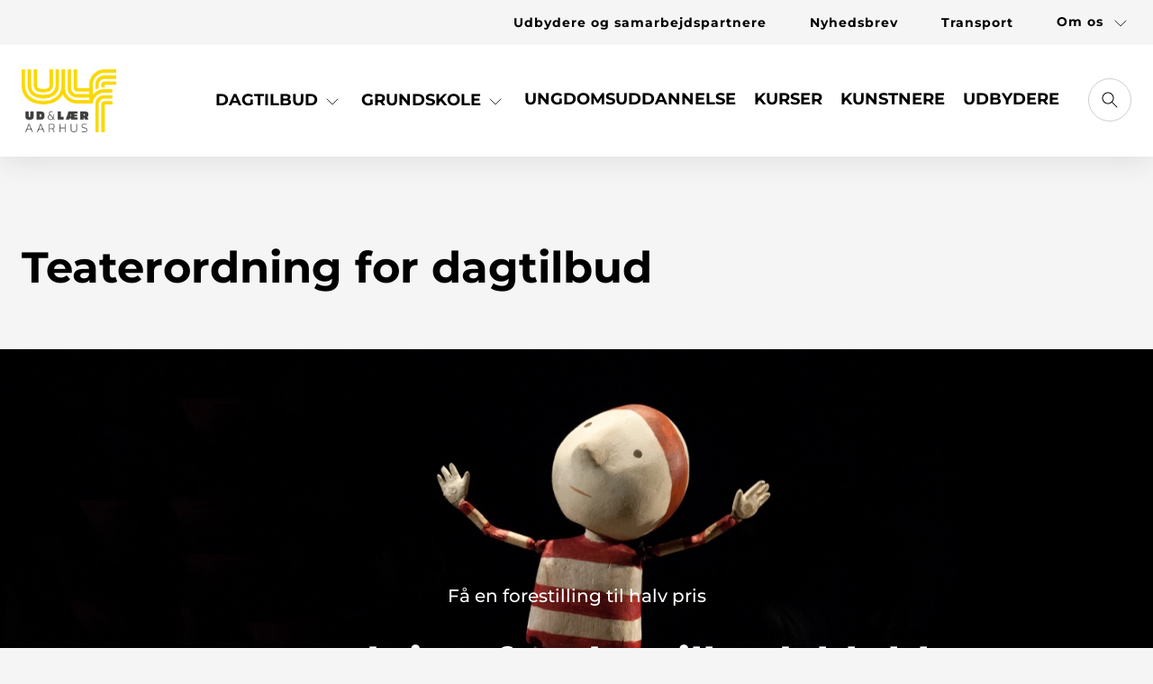

--- FILE ---
content_type: text/html;charset=utf-8
request_url: https://www.ulfiaarhus.dk/teaterordning-dagtilbud
body_size: 184024
content:
<!DOCTYPE html><html  lang="da"><head><meta charset="utf-8">
<meta name="viewport" content="width=device-width, initial-scale=1">
<title>Teaterordning for dagtilbud | ULF i Aarhus</title>
<meta name="http-equiv=&quot;Content-Security-Policy&quot;" content="script-src 'self';">
<link rel="icon" type="image/x-icon">
<meta name="description" content="Få refusion på 50% af prisen for teaterforestillinger i daginstitutioner.">
<meta name="robots" content>
<meta name="abstract" content>
<meta name="keywords" content>
<meta property="og:description" content="Få refusion på 50% af prisen for teaterforestillinger i daginstitutioner.">
<meta property="og:image" content>
<meta property="og:site_name" content="ULF i Aarhus">
<meta property="og:title" content="Teaterordning for dagtilbud | ULF i Aarhus">
<meta property="og:url" content="https://www.ulfiaarhus.dk/teaterordning-dagtilbud">
<meta property="og:type" content>
<meta property="og:determiner" content>
<meta property="article:author" content>
<meta property="article:expiration_time" content>
<meta property="article:modified_time" content>
<meta property="article:published_time" content>
<meta property="article:publisher" content>
<meta property="article:section" content>
<meta property="article:tag" content>
<meta property="book:author" content>
<meta property="book:isbn" content>
<meta property="book:release_date" content>
<meta property="book:tag" content>
<meta property="og:audio" content>
<meta property="og:audio:secure_url" content>
<meta property="og:audio:type" content>
<meta property="og:country-name" content>
<meta property="og:email" content>
<meta property="og:fax_number" content>
<meta property="og:image:alt" content>
<meta property="og:image:height" content>
<meta property="og:image:secure_url" content>
<meta property="og:image:type" content>
<meta property="og:image:url" content>
<meta property="og:image:width" content>
<meta property="og:latitude" content>
<meta property="og:locale" content>
<meta property="og:locale:alternative" content>
<meta property="og:locality" content>
<meta property="og:longitude" content>
<meta property="og:phone_number" content>
<meta property="og:postal_code" content>
<meta property="og:region" content>
<meta property="og:see_also" content>
<meta property="og:street_address" content>
<meta property="og:updated_time" content>
<meta property="og:video" content>
<meta property="og:video:duration" content>
<meta property="og:video:height" content>
<meta property="og:video:secure_url" content>
<meta property="og:video:type" content>
<meta property="og:video:width" content>
<meta property="profile:first_name" content>
<meta property="profile:gender" content>
<meta property="profile:last_name" content>
<meta property="profile:username" content>
<meta property="video:actor" content>
<meta property="video:actor:role" content>
<meta property="video:director" content>
<meta property="video:release_date" content>
<meta property="video:series" content>
<meta property="video:tag" content>
<meta property="video:writer" content>
<link rel="canonical" href="https://www.ulfiaarhus.dk/teaterordning-dagtilbud">
<link rel="image_src" href>
<style>*,:after,:before{box-sizing:border-box}html{font-family:Montserrat,sans-serif;font-family:var(--body-font-family);line-height:1.15;-webkit-text-size-adjust:100%;-moz-text-size-adjust:100%;text-size-adjust:100%;-webkit-tap-highlight-color:rgba(0,0,0,0)}article,aside,figcaption,figure,footer,header,hgroup,main,nav,section{display:block}body{background-color:var(--body-bg)}[tabindex="-1"]:focus:not(:focus-visible){outline:0!important}hr:not([size]){height:1px}hr{background-color:currentcolor;border:0;color:inherit;margin:1rem 0;opacity:.25}img{border-style:none;height:auto;max-width:100%;vertical-align:middle}button{cursor:pointer}svg{overflow:hidden}[hidden]{display:none!important}@media only screen and (hover:none) and (pointer:coarse){input,select,textarea{font-size:16px!important}}body,html{min-height:100%}body{background-color:#f5f5f5;background-color:var(--theme-background-color);color:#383838;color:var(--theme-color);font-family:Montserrat,sans-serif;font-family:var(--body-font-family);font-size:16px;font-size:var(--body-font-size);font-weight:400;font-weight:var(--body-font-weight);line-height:1.5;margin:0;padding:0;position:relative;width:100%;-webkit-font-smoothing:antialiased;-moz-osx-font-smoothing:grayscale;scroll-behavior:smooth;transition:background-color .5s,color .5s}body.no-scroll{height:100%;overflow:hidden!important}.app{display:flex;flex-direction:column;margin:0;min-height:100vh}main{flex:1;width:100%}table{max-width:100%}img#concept-pixel{display:none}.nuxt-icon svg{margin-bottom:0!important}:root{--form-checkbox-width:20px;--form-checkbox-background-color:var(--color-gray-11);--form-checkbox-border:1px solid var(--color-gray-25);--form-checkbox-background-icon:none;--form-checkbox-label-color:var(--color-text);--form-checkbox-background-color-hover:var(--color-white);--form-checkbox-border-hover:var(--form-checkbox-border);--form-checkbox-background-icon-hover:none;--form-checkbox-label-color-hover:var(--form-checkbox-label-color);--form-checkbox-background-color-pressed:var(--color-white);--form-checkbox-border-pressed:1px solid var(--color-gray-62);--form-checkbox-background-icon-pressed:url("data:image/svg+xml;charset=utf-8,%3Csvg xmlns='http://www.w3.org/2000/svg' viewBox='0 0 20 20'%3E%3Cpath fill='none' stroke='%238892b4' stroke-linecap='round' stroke-linejoin='round' stroke-width='3' d='m6 10 3 3 6-6'/%3E%3C/svg%3E");--form-checkbox-label-color-pressed:var(--form-checkbox-label-color);--form-checkbox-background-color-disabled:var(--color-white);--form-checkbox-border-disabled:1px solid var(--color-gray-62);--form-checkbox-background-icon-disabled:var(--color-text);--form-checkbox-label-color-disabled:var(--color-gray-62);--form-checkbox-background-color-checked:var(--color-primary);--form-checkbox-border-checked:1px solid var(--color-primary);--form-checkbox-background-icon-checked:url("data:image/svg+xml;charset=utf-8,%3Csvg xmlns='http://www.w3.org/2000/svg' viewBox='0 0 20 20'%3E%3Cpath fill='none' stroke='%23fff' stroke-linecap='round' stroke-linejoin='round' stroke-width='3' d='m6 10 3 3 6-6'/%3E%3C/svg%3E");--form-checkbox-label-color-checked:var(--color-text);--form-radio-width:20px;--form-radio-background-color:var(--color-white);--form-radio-border:1px solid var(--color-text);--form-radio-background-icon:none;--form-radio-label-color:var(--color-text);--form-radio-background-color-hover:var(--color-white);--form-radio-border-hover:1px solid var(--color-text);--form-radio-background-icon-hover:none;--form-radio-label-color-hover:var(--color-text);--form-radio-background-color-pressed:var(--color-white);--form-radio-border-pressed:1px solid var(--color-text);--form-radio-background-icon-pressed:url("data:image/svg+xml;charset=utf-8,%3Csvg xmlns='http://www.w3.org/2000/svg' viewBox='-4 -4 8 8'%3E%3Ccircle r='2' fill='%238892b4'/%3E%3C/svg%3E");--form-radio-label-color-pressed:var(--color-text);--form-radio-background-color-disabled:var(--color-white);--form-radio-border-disabled:1px solid var(--color-gray-62);--form-radio-background-icon-disabled:none;--form-radio-label-color-disabled:var(--color-gray-62);--form-radio-background-color-checked:var(--color-white);--form-radio-border-checked:1px solid var(--color-text);--form-radio-background-icon-checked:url("data:image/svg+xml;charset=utf-8,%3Csvg xmlns='http://www.w3.org/2000/svg' viewBox='-4 -4 8 8'%3E%3Ccircle r='2' fill='%23122568'/%3E%3C/svg%3E");--form-radio-label-color-checked:var(--color-text);--form-select-border-radius:30px;--form-select-color:var(--color-text);--form-select-placeholder-color:var(--color-text);--form-select-border:1px solid var(--color-gray-25);--form-select-background-color:var(--color-white);--form-select-box-shadow:none;--form-select-color-hover:var(--form-select-color);--form-select-border-hover:var(--form-select-border);--form-select-background-color-hover:var(--form-select-background-color);--form-select-box-shadow-hover:none;--form-select-color-focus:var(--form-select-color);--form-select-border-focus:1px solid var(--color-text);--form-select-background-color-focus:var(--form-select-background-color);--form-select-box-shadow-focus:none;--form-select-color-disabled:var(--color-gray-62);--form-select-border-disabled:1px solid var(--color-gray-25);--form-select-background-color-disabled:var(--form-select-background-color);--form-select-box-shadow-disabled:none;--form-dropdown-select-border-radius:16px;--form-dropdown-select-color:var(--color-text);--form-dropdown-select-placeholder-color:var(--color-text);--form-dropdown-select-border:1px solid var(--color-white);--form-dropdown-select-background-color:var(--color-white);--form-dropdown-select-box-shadow:none;--form-dropdown-select-color-hover:var(--color-primary);--form-dropdown-select-border-hover:1px solid var(--color-primary);--form-dropdown-select-background-color-hover:var(
    --form-dropdown-select-background-color
  );--form-dropdown-select-box-shadow-hover:none;--form-dropdown-select-color-focus:var(--color-primary);--form-dropdown-select-border-focus:1px solid var(--color-primary);--form-dropdown-select-background-color-focus:var(
    --form-dropdown-select-background-color
  );--form-dropdown-select-box-shadow-focus:0 1px 1px rgba(0,0,0,.15),0 1px 2px 1px rgba(0,0,0,.25);--form-dropdown-select-color-disabled:var(--color-gray-62);--form-dropdown-select-border-disabled:1px solid var(--color-gray-25);--form-dropdown-select-background-color-disabled:var(
    --form-dropdown-select-background-color
  );--form-dropdown-select-box-shadow-disabled:none;--form-dropdown-select-color-open:var(--color-primary);--form-dropdown-select-border-open:1px solid var(--color-primary);--form-dropdown-select-background-color-open:var(
    --form-dropdown-select-background-color
  );--form-dropdown-select-box-shadow-open:none;--form-dropdown-popup-border:var(--form-dropdown-select-border-open);--form-dropdown-popup-background:var(--color-white);--form-dropdown-popup-item-color:var(--color-text);--form-dropdown-popup-item-border:1px solid var(--color-gray-30);--form-dropdown-popup-item-color-hover:var(--color-primary);--form-dropdown-popup-item-color-focus:var(--color-primary);--form-dropdown-popup-item-color-active:var(--color-primary);--form-label-distance-bottom:5px;--form-label-font-weight:var(--font-weight-bold);--form-label-font-size:12px;--form-input-font-family:var(--body-font-family);--form-input-font-size-base:18px;--form-input-line-height-base:var(--body-line-height);--form-input-border-radius:30px;--form-label-color:var(--color-gray-62);--form-input-placeholder-color:var(--color-gray-62);--form-input-border:1px solid var(--color-gray-25);--form-input-background:var(--color-white);--form-input-box-shadow:none;--form-input-color-hover:var(--form-input-color);--form-input-border-hover:var(--form-input-border);--form-input-background-hover:var(--form-input-background);--form-input-box-shadow-hover:none;--form-input-color-focus:var(--color-primary);--form-input-border-focus:1px solid var(--color-primary);--form-input-background-focus:var(--form-input-background);--form-input-box-shadow-focus:none;--form-input-color-disabled:var(--color-gray-25);--form-input-border-disabled:var(--form-input-border);--form-input-background-disabled:var(--color-gray-20);--form-input-box-shadow-disabled:none;--form-element-feedback-border-invalid:1px solid var(--color-error-input);--form-element-feedback-border-valid:1px solid var(--color-success-dark);--form-feedback-color-valid:var(--color-success-dark);--form-feedback-color-invalid:var(--color-error);--quantity-selector-border-radius:8px;--quantity-selector-input-font-family:var(--body-font-family);--quantity-selector-input-font-size:var(--font-size-paragraph);--quantity-selector-input-font-weight:var(--font-weight-base);--quantity-selector-button-icon-width:16px;--quantity-selector-button-icon-height:16px;--quantity-selector-background:var(--color-white);--quantity-selector-border:1px solid #d3d3d4;--quantity-selector-input-color:var(--color-text);--quantity-selector-button-icon-color:var(--color-text);--quantity-selector-button-icon-color-hover:var(
    --quantity-selector-button-icon-color
  );--quantity-selector-button-icon-color-focus:var(
    --quantity-selector-button-icon-color
  );--quantity-selector-button-icon-color-disabled:var(--color-gray-62);--navigation-bar-height:124px;--meta-navigation-bar-height:50px;--spacing-y-small:6px;--spacing-x-small:15px;--spacing-y-base:15px;--spacing-x-base:26px;--spacing-y-large:17px;--spacing-x-large:24px;--body-font-family:"Montserrat",sans-serif;--heading-font-family:"Montserrat",sans-serif;--heading-font-weight:700;--body-font-weight:400;--body-font-size:16px;--body-line-height:1.5;--font-size-display:30px;--font-size-h1:24px;--font-size-h2:22px;--font-size-h3:20px;--font-size-h4:16px;--font-size-paragraph:20px;--font-size-paragraph-sm:16px;--font-size-paragraph-xs:12px}@media (min-width:768px){:root{--font-size-display:64px;--font-size-h1:48px;--font-size-h2:36px;--font-size-h3:28px;--font-size-h4:20px;--font-size-paragraph:22px;--font-size-paragraph-sm:16px;--font-size-paragraph-xs:14px}}@media (--viewport-sm-min ){:root{--font-size-display:64px;--font-size-h1:48px;--font-size-h2:36px;--font-size-h3:28px;--font-size-h4:20px;--font-size-paragraph:22px;--font-size-paragraph-sm:16px;--font-size-paragraph-xs:14px}}:root{--section-spacing:48px;--section-spacing-mobile:calc(var(--section-spacing)/2);--container-width:1632px;--container-indented-width:970px;--container-narrow-width:780px;--container-wide-width:1600px;--grid-gutter:24px}@media (min-width:992px){:root{--grid-gutter:48px}}@media (--viewport-md-min ){:root{--grid-gutter:48px}}:root{--grid-gutter-half:calc(var(--grid-gutter)/2);--swiper-theme-color:var(--color-black)!important;--dp-cell-size:50px!important;--dp-cell-padding:15px!important;--dp-font-family:var(--body-font-family)!important;--dp-month-year-row-height:55px!important;--dp-row-maring:2px 0!important;--dp-menu-padding:6px 0!important;--dp-font-size:12px!important;--dp-menu-min-width:900px!important}@media (max-width:768px){:root{--dp-menu-min-width:300px!important;--dp-cell-size:40px!important}}.dp__theme_light{--dp-hover-color:var(--color-primary-lighten-2)!important;--dp-background-color:#fff!important;--dp-text-color:var(--color-black)!important;--dp-hover-text-color:#fff!important;--dp-primary-color:var(--color-primary)!important;--dp-primary-text-color:var(--color-white)!important;--dp-secondary-color:var(--color-black)!important;--dp-border-color:var(--color-gray-25)!important;--dp-menu-border-color:var(--color-gray-25)!important;--dp-border-color-hover:var(--color-primary)!important;--dp-success-color:var(--color-success)!important;--dp-icon-color:var(--color-black)!important;--dp-danger-color:var(--color-primary-lighten-2)!important;--dp-highlight-color:var(--color-primary-lighten-2)!important;--dp-hover-icon-color:var(--color-white)!important}.dp__calendar_header_item{text-transform:capitalize}.dp__calendar .dp__calendar_header_item:first-child{visibility:hidden}.dp__instance_calendar:first-child{padding-right:0}.dp__instance_calendar:last-child{padding-right:0!important}.dp__month_year_wrap{font-size:16px;font-weight:700}.dp__range_end,.dp__range_start,.dp__week_num{font-weight:700}.dp__week_num .dp__cell_inner{color:var(--color-primary)}:root{--color-primary-darken-1:color-mix(in srgb,var(--color-primary),#000 15%);--color-primary-darken-2:color-mix(in srgb,var(--color-primary),#000 30%);--color-primary-darken-3:color-mix(in srgb,var(--color-primary),#000 45%);--color-primary-darken-4:color-mix(in srgb,var(--color-primary),#000 55%);--color-primary-darken-5:color-mix(in srgb,var(--color-primary),#000 65%);--color-primary-lighten-1:color-mix(in srgb,var(--color-primary),#fff 20%);--color-primary-lighten-2:color-mix(in srgb,var(--color-primary),#fff 40%);--color-primary-lighten-3:color-mix(in srgb,var(--color-primary),#fff 60%);--color-primary-lighten-4:color-mix(in srgb,var(--color-primary),#fff 75%);--color-primary-lighten-5:color-mix(in srgb,var(--color-primary),#fff 90%);--color-secondary-darken-1:color-mix(in srgb,var(--color-secondary),#000 15%);--color-secondary-darken-2:color-mix(in srgb,var(--color-secondary),#000 30%);--color-secondary-darken-3:color-mix(in srgb,var(--color-secondary),#000 45%);--color-secondary-darken-4:color-mix(in srgb,var(--color-secondary),#000 55%);--color-secondary-lighten-1:color-mix(in srgb,var(--color-secondary),#fff 20%);--color-secondary-lighten-2:color-mix(in srgb,var(--color-secondary),#fff 40%);--color-secondary-lighten-3:color-mix(in srgb,var(--color-secondary),#fff 60%);--color-secondary-lighten-4:color-mix(in srgb,var(--color-secondary),#fff 75%);--color-secondary-lighten-5:color-mix(in srgb,var(--color-secondary),#fff 90%);--color-tertiary:#40362e;--color-tertiary-darken-1:color-mix(in srgb,var(--color-tertiary),#000 15%);--color-tertiary-darken-2:color-mix(in srgb,var(--color-tertiary),#000 30%);--color-tertiary-darken-3:color-mix(in srgb,var(--color-tertiary),#000 45%);--color-tertiary-darken-4:color-mix(in srgb,var(--color-tertiary),#000 55%);--color-tertiary-lighten-1:color-mix(in srgb,var(--color-tertiary),#fff 20%);--color-tertiary-lighten-2:color-mix(in srgb,var(--color-tertiary),#fff 40%);--color-tertiary-lighten-3:color-mix(in srgb,var(--color-tertiary),#fff 60%);--color-tertiary-lighten-4:color-mix(in srgb,var(--color-tertiary),#fff 75%);--color-tertiary-lighten-5:color-mix(in srgb,var(--color-tertiary),#fff 90%);--color-tertiary-lighten-6:color-mix(in srgb,var(--color-tertiary),#fff 95%);--color-quaternary:#ada9a5;--color-quaternary-darken-1:color-mix(in srgb,var(--color-quaternary),#000 15%);--color-quaternary-darken-2:color-mix(in srgb,var(--color-quaternary),#000 30%);--color-quaternary-darken-3:color-mix(in srgb,var(--color-quaternary),#000 45%);--color-quaternary-darken-4:color-mix(in srgb,var(--color-quaternary),#000 55%);--color-quaternary-lighten-1:color-mix(in srgb,var(--color-quaternary),#fff 20%);--color-quaternary-lighten-2:color-mix(in srgb,var(--color-quaternary),#fff 40%);--color-quaternary-lighten-3:color-mix(in srgb,var(--color-quaternary),#fff 60%);--color-quaternary-lighten-4:color-mix(in srgb,var(--color-quaternary),#fff 75%);--color-quaternary-lighten-5:color-mix(in srgb,var(--color-quaternary),#fff 90%);--color-border:#d1cfcd;--color-success:#65c179;--color-success-dark:#5bae6d;--color-success-darkest:#519a61;--color-warning:#ffba00;--color-warning-dark:#e6a700;--color-warning-darkest:#cc9500;--color-error-input:#c2575e;--color-error-dropdown:#cc353e;--color-error-text-field:#c2575e;--color-checkbox-filled:#e30613;--color-error:#f26d75;--color-error-dark:#da626a;--color-error-darkest:#c2575e;--color-black:#141414;--color-true-black:#000;--color-gray-82:#3e3e3e;--color-gray-62:#6d6d6d;--color-gray-42:#666;--color-gray-32:#b2afab;--color-gray-25:#c4c4c4;--color-gray-20:#cfcdcb;--color-gray-16:#d9d9d9;--color-gray-11:#e5e5e5;--color-gray-8:#f5f5f5;--color-gray-6:#f1f1f1;--color-white:#fff;--color-text:#383838;--color-disabled:var(--color-gray-6);--color-base-divider:#d1cfcd;--site-background-color:var(--color-white);--theme-background-color:var(--color-gray-8);--theme-color:var(--color-text);--theme-button-border-color:var(--color-primary);--theme-button-background-color:var(--color-primary);--theme-button-text-color:var(--color-white);--theme-button-border-color-hover:var(--color-primary-darken-2);--theme-button-background-color-hover:var(--color-primary-darken-2);--theme-button-text-color-hover:var(--color-white);--theme-button-ghost-background-color:transparent;--theme-button-ghost-border-color:var(--color-primary-lighten-4);--theme-button-ghost-text-color:var(--color-primary);--theme-button-ghost-background-color-hover:var(--color-primary-lighten-3);--theme-button-ghost-border-color-hover:var(--color-primary-lighten-3);--theme-button-ghost-text-color-hover:var(--color-primary-darken-3);--theme-footer-text-color:var(--color-text);--theme-inline-navigation-color:var(--color-text);--theme-swiper-primary-color:var(--color-primary);--theme-swiper-secondary-color:var(--color-primary-lighten-4);--form-input-color:var(--color-text);--form-input-color-hover:var(--color-text);--form-input-color-focus:var(--color-text);--form-input-border-focus:1px solid var(--color-text)}.theme-primary{--theme-background-color:var(--color-primary);--theme-color:var(--color-primary-text);--theme-button-border-color:var(--color-primary-lighten-4);--theme-button-background-color:var(--color-primary-lighten-4);--theme-button-text-color:var(--color-primary-darken-3);--theme-button-border-color-hover:var(--color-primary-lighten-3);--theme-button-background-color-hover:var(--color-primary-lighten-3);--theme-button-text-color-hover:var(--color-primary-darken-5);--theme-button-ghost-background-color:transparent;--theme-button-ghost-border-color:var(--color-primary-lighten-3);--theme-button-ghost-text-color:var(--color-primary-lighten-3);--theme-button-ghost-background-color-hover:var(--color-primary-lighten-3);--theme-button-ghost-border-color-hover:var(--color-primary-lighten-3);--theme-button-ghost-text-color-hover:var(--color-primary-darken-5);--theme-footer-text-color:var(--color-primary-text);--theme-inline-navigation-color:var(--color-primary);--theme-swiper-primary-color:var(--color-primary-text);--theme-swiper-secondary-color:var(--color-primary-lighten-2);--form-input-color:var(--color-primary-text);--form-input-color-hover:var(--color-primary-text);--form-input-color-focus:var(--color-primary-text);--form-input-border-focus:1px solid var(--color-primary-text)}.theme-secondary{--theme-background-color:var(--color-secondary);--theme-color:var(--color-secondary-text);--theme-button-border-color:var(--color-secondary-lighten-4);--theme-button-background-color:var(--color-secondary-lighten-4);--theme-button-text-color:var(--color-secondary-darken-3);--theme-button-border-color-hover:var(--color-secondary-lighten-3);--theme-button-background-color-hover:var(--color-secondary-lighten-3);--theme-button-text-color-hover:var(--color-secondary-darken-5);--theme-button-ghost-background-color:transparent;--theme-button-ghost-border-color:var(--color-secondary-lighten-3);--theme-button-ghost-text-color:var(--color-secondary-lighten-3);--theme-button-ghost-background-color-hover:var(--color-secondary-lighten-3);--theme-button-ghost-border-color-hover:var(--color-secondary-lighten-3);--theme-button-ghost-text-color-hover:var(--color-secondary-darken-5);--theme-footer-text-color:var(--color-white);--theme-inline-navigation-color:var(--color-secondary);--theme-swiper-primary-color:var(--color-white);--theme-swiper-secondary-color:var(--color-secondary-lighten-2);--form-input-color:var(--color-secondary-text);--form-input-color-hover:var(--color-secondary-text);--form-input-color-focus:var(--color-secondary-text);--form-input-border-focus:1px solid var(--color-secondary-text)}.theme-tertiary{--theme-background-color:var(--color-tertiary);--theme-color:var(--color-tertiary-text);--theme-button-border-color:var(--color-tertiary-lighten-4);--theme-button-background-color:var(--color-tertiary-lighten-4);--theme-button-text-color:var(--color-tertiary-darken-3);--theme-button-border-color-hover:var(--color-tertiary-lighten-3);--theme-button-background-color-hover:var(--color-tertiary-lighten-3);--theme-button-text-color-hover:var(--color-tertiary-darken-5);--theme-button-ghost-background-color:transparent;--theme-button-ghost-border-color:var(--color-tertiary-lighten-3);--theme-button-ghost-text-color:var(--color-tertiary-lighten-3);--theme-button-ghost-background-color-hover:var(--color-tertiary-lighten-3);--theme-button-ghost-border-color-hover:var(--color-tertiary-lighten-3);--theme-button-ghost-text-color-hover:var(--color-tertiary-darken-5);--theme-footer-text-color:var(--color-tertiary-text);--theme-inline-navigation-color:var(--color-tertiary);--theme-swiper-tertiary-color:var(--color-tertiary-text);--theme-swiper-secondary-color:var(--color-tertiary-lighten-2);--form-input-color:var(--color-tertiary-text);--form-input-color-hover:var(--color-tertiary-text);--form-input-color-focus:var(--color-tertiary-text);--form-input-border-focus:1px solid var(--color-tertiary-text)}.theme-grey{--theme-background-color:#d1cfcd;--theme-color:var(--color-text);--theme-button-border-color:var(--color-primary);--theme-button-background-color:var(--color-primary);--theme-button-text-color:var(--color-white);--theme-button-border-color-hover:var(--color-primary-darken-2);--theme-button-background-color-hover:var(--color-primary-darken-2);--theme-button-text-color-hover:var(--color-white);--theme-button-ghost-background-color:transparent;--theme-button-ghost-border-color:var(--color-primary);--theme-button-ghost-text-color:var(--color-primary);--theme-button-ghost-background-color-hover:var(--color-primary-lighten-3);--theme-button-ghost-border-color-hover:var(--color-primary-lighten-3);--theme-button-ghost-text-color-hover:var(--color-primary-darken-3);--theme-footer-text-color:var(--color-text);--theme-inline-navigation-color:var(--color-text);--theme-swiper-primary-color:var(--color-text);--theme-swiper-secondary-color:var(--color-gray-32);--form-input-color:var(--color-text);--form-input-color-hover:var(--color-text);--form-input-color-focus:var(--color-text);--form-input-border-focus:1px solid var(--color-text)}.theme-black{--theme-background-color:#000;--theme-color:var(--color-white);--theme-button-border-color:var(--color-white);--theme-button-background-color:var(--theme-background-color);--theme-button-text-color:var(--color-white);--theme-button-border-color-hover:var(--color-white);--theme-button-background-color-hover:var(--theme-background-color);--theme-button-text-color-hover:var(--color-white);--theme-button-ghost-background-color:transparent;--theme-button-ghost-border-color:var(--color-white);--theme-button-ghost-text-color:var(--color-white);--theme-button-ghost-background-color-hover:var(--theme-background-color);--theme-button-ghost-border-color-hover:var(--color-white);--theme-button-ghost-text-color-hover:var(--color-white);--theme-footer-text-color:var(--color-white);--theme-inline-navigation-color:var(--color-white);--theme-swiper-primary-color:var(--color-white);--theme-swiper-secondary-color:var(--color-tertiary-lighten-2);--form-input-color:var(--color-white);--form-input-color-hover:var(--color-white);--form-input-color-focus:var(--color-white);--form-input-border-focus:1px solid var(--color-white)}.form-label{color:#6d6d6d;color:var(--form-label-color);font-size:12px;font-size:var(--form-label-font-size);font-weight:var(--font-weight-bold);font-weight:var(--form-label-font-weight);margin-bottom:5px;margin-bottom:var(--form-label-distance-bottom)}.form-input{-webkit-appearance:none;-moz-appearance:none;appearance:none;background:#fff;background:var(--form-input-background);background-clip:padding-box;border:1px solid #c4c4c4;border:var(--form-input-border);border-radius:30px;border-radius:var(--form-input-border-radius);color:#383838;color:var(--form-input-color);display:block;font-family:Montserrat,sans-serif;font-family:var(--form-input-font-family);font-size:18px;font-size:var(--form-input-font-size-base);line-height:1.5;line-height:var(--form-input-line-height-base);padding:15px 26px;padding:var(--spacing-y-base) var(--spacing-x-base);transition:border .2s ease-in-out,box-shadow .2s ease-in-out;width:100%}.form-input.hover,.form-input:hover{background:#fff;background:var(--form-input-background-hover);border:1px solid #c4c4c4;border:var(--form-input-border-hover);box-shadow:none;box-shadow:var(--form-input-box-shadow-hover);color:#383838;color:var(--form-input-color-hover)}.form-input.focus,.form-input:focus{background:#fff;background:var(--form-input-background-focus);border:1px solid #383838;border:var(--form-input-border-focus);box-shadow:0 4px 10px 4px rgba(var(--color-primary-rgb),.1);color:#383838;color:var(--form-input-color-focus);outline:0}.form-input.disabled,.form-input:disabled,.form-input[readonly]{background:#cfcdcb;background:var(--form-input-background-disabled);border:1px solid #c4c4c4;border:var(--form-input-border-disabled);box-shadow:none;box-shadow:var(--form-input-box-shadow-disabled);color:#c4c4c4;color:var(--form-input-color-disabled);cursor:not-allowed;opacity:1}.form-input::-ms-expand{background-color:transparent;border:0}.form-input:-moz-focusring{color:transparent;text-shadow:0 0 0 #383838;text-shadow:0 0 0 var(--form-input-color)}.form-input::-moz-placeholder{color:#6d6d6d;color:var(--form-input-placeholder-color);opacity:1}.form-input::placeholder{color:#6d6d6d;color:var(--form-input-placeholder-color);opacity:1}.form-input::-webkit-inner-spin-button,.form-input::-webkit-outer-spin-button{-webkit-appearance:none;appearance:none;margin:0}.form-input[type=number]{-webkit-appearance:textfield;-moz-appearance:textfield;appearance:textfield}.form-input:-webkit-autofill,.form-input:-webkit-autofill:focus{-webkit-transition:background-color 600000s 0s,color 600000s 0s;transition:background-color 600000s 0s,color 600000s 0s}.form-input[data-autocompleted]{background-color:transparent!important}.form-input--floating-label.form-input--up~.form-label,.form-input--floating-label:focus~.form-label{background-color:#fff;background-color:var(--color-white);font-size:13px;font-size:14px;font-weight:600;letter-spacing:2px;padding-inline:4px;top:-11px}.form-input--floating-label~.form-label{font-size:16px;font-weight:var(--font-weight-base);left:26px;left:var(--spacing-x-base);margin:0;position:absolute;top:15px;top:var(--spacing-y-base);transition:top .2s,left .2s,font-size .2s,opacity .2s}textarea.form-input{height:auto}.form-select{-webkit-appearance:none;-moz-appearance:none;appearance:none;background-color:#fff;background-color:var(--form-select-background-color);background-image:url("data:image/svg+xml;charset=utf-8,%3Csvg xmlns='http://www.w3.org/2000/svg' viewBox='0 0 16 16'%3E%3Cpath fill='none' stroke='%23363433' stroke-linecap='round' stroke-linejoin='round' stroke-width='2' d='m2 5 6 6 6-6'/%3E%3C/svg%3E");background-position:right 26px center;background-position:right var(--spacing-x-base) center;background-repeat:no-repeat;background-size:16px 12px;border:1px solid #c4c4c4;border:var(--form-select-border);border-radius:30px;border-radius:var(--form-select-border-radius);color:#383838;color:var(--form-select-color);display:block;font-family:Montserrat,sans-serif;font-family:var(--form-input-font-family);font-size:18px;font-size:var(--form-input-font-size-base);line-height:1.5;line-height:var(--form-input-line-height-base);padding:15px 26px;padding:var(--spacing-y-base) var(--spacing-x-base);padding-right:45px;transition:border .2s ease-in-out,box-shadow .2s ease-in-out;width:100%}.form-select.hover,.form-select:hover{background-color:#fff;background-color:var(--form-select-background-color-hover);border:1px solid #c4c4c4;border:var(--form-select-border-hover);box-shadow:none;box-shadow:var(--form-select-box-shadow-hover);color:#383838;color:var(--form-select-color-hover)}.form-select.focus,.form-select:focus{background-color:#fff;background-color:var(--form-select-background-color-focus);border:1px solid #383838;border:var(--form-select-border-focus);box-shadow:none;box-shadow:var(--form-select-box-shadow-focus);color:#383838;color:var(--form-select-color-focus);outline:0}.form-select[multiple],.form-select[size]:not([size="1"]){background-image:none;padding-right:26px;padding-right:var(--spacing-x-base)}.form-select:disabled{background-color:#fff;background-color:var(--form-select-background-color-disabled);border:1px solid #c4c4c4;border:var(--form-select-border-disabled);box-shadow:none;box-shadow:var(--form-select-box-shadow-disabled);color:#6d6d6d;color:var(--form-select-color-disabled)}.form-select:-moz-focusring{color:transparent;text-shadow:0 0 0 #383838;text-shadow:0 0 0 var(--form-select-color)}.dropdown-select{position:relative}.dropdown-select .form-label{cursor:default}.dropdown-select-toggle{-webkit-appearance:none;-moz-appearance:none;appearance:none;background-color:#fff;background-color:var(--form-dropdown-select-background-color);background-image:url("data:image/svg+xml;charset=utf-8,%3Csvg xmlns='http://www.w3.org/2000/svg' viewBox='0 0 16 16'%3E%3Cpath fill='none' stroke='%23363433' stroke-linecap='round' stroke-linejoin='round' stroke-width='2' d='m2 5 6 6 6-6'/%3E%3C/svg%3E");background-position:right 26px center;background-position:right var(--spacing-x-base) center;background-repeat:no-repeat;background-size:16px 12px;border:1px solid #fff;border:var(--form-dropdown-select-border);border-radius:16px;border-radius:var(--form-dropdown-select-border-radius);color:#383838;color:var(--form-dropdown-select-color);display:block;font-family:Montserrat,sans-serif;font-family:var(--form-input-font-family);font-size:18px;font-size:var(--form-input-font-size-base);line-height:1.5;line-height:var(--form-input-line-height-base);padding:15px 26px;padding:var(--spacing-y-base) var(--spacing-x-base);text-align:left;transition:border .2s ease-in-out,box-shadow .2s ease-in-out;width:100%}.dropdown-select-toggle.hover,.dropdown-select-toggle:hover{background-color:#fff;background-color:var(--form-dropdown-select-background-color-hover);border:var(--form-dropdown-select-border-hover);box-shadow:none;box-shadow:var(--form-dropdown-select-box-shadow-hover);color:var(--color-primary);color:var(--form-dropdown-select-color-hover)}.dropdown-select-toggle.focus,.dropdown-select-toggle:focus{background-color:#fff;background-color:var(--form-select-background-color-focus);border:1px solid #383838;border:var(--form-select-border-focus);box-shadow:none;box-shadow:var(--form-select-box-shadow-focus);color:#383838;color:var(--form-select-color-focus);outline:0}.dropdown-select-toggle.disabled{background-color:#fff;background-color:var(--form-dropdown-select-background-color-disabled);border:1px solid #c4c4c4;border:var(--form-dropdown-select-border-disabled);box-shadow:none;box-shadow:var(--form-dropdown-select-box-shadow-disabled);color:#6d6d6d;color:var(--form-dropdown-select-color-disabled)}.dropdown-select--open>.dropdown-select-toggle{background-color:#fff;background-color:var(--form-dropdown-select-background-color-open);border:var(--form-dropdown-select-border-open);border-bottom:0;border-bottom-left-radius:0;border-bottom-right-radius:0;box-shadow:none;box-shadow:var(--form-dropdown-select-box-shadow-open);color:var(--color-primary);color:var(--form-dropdown-select-color-open)}.dropdown-select-popup{background:#fff;background:var(--form-dropdown-popup-background);border:var(--form-dropdown-popup-border);border-bottom-left-radius:16px;border-bottom-left-radius:var(--form-dropdown-select-border-radius);border-bottom-right-radius:16px;border-bottom-right-radius:var(--form-dropdown-select-border-radius);border-top:0;display:none;left:0;margin:0;max-height:300px;overflow-x:scroll;padding:0 26px;padding:0 var(--spacing-x-base);position:absolute;right:0;top:100%;z-index:30}.dropdown-select-popup--start-right{left:auto;right:0}.dropdown-select-popup--direction-up{bottom:100%;top:auto}.dropdown-select-popup ul{list-style:none;margin:0;padding-left:0}.dropdown-select-popup li{border-top:var(--form-dropdown-popup-item-border);color:#383838;color:var(--form-dropdown-popup-item-color);display:block;padding:15px 0;padding:var(--spacing-y-base) 0;transition:all .1s ease-in-out}.dropdown-select-popup li:hover{color:var(--color-primary);color:var(--form-dropdown-popup-item-color-hover)}.dropdown-select-popup li:focus{color:var(--color-primary);color:var(--form-dropdown-popup-item-color-focus)}.dropdown-select-popup li:focus,.dropdown-select-popup li:hover{cursor:pointer}.dropdown-select-popup li.active{color:var(--color-primary);color:var(--form-dropdown-popup-item-color-active)}.dropdown-select-popup li:last-child{border-bottom:none}.dropdown-select--open>.dropdown-select-popup{display:block}.form-checkbox{display:block;padding-left:28px;padding-left:calc(var(--form-checkbox-width) + 8px)}.form-checkbox .form-checkbox-input{float:left;margin-left:-28px;margin-left:calc(var(--form-checkbox-width)*-1 - 8px)}.form-checkbox-input{-webkit-appearance:none;-moz-appearance:none;appearance:none;background-color:transparent;background-image:none;background-image:var(--form-checkbox-background-icon);background-position:50%;background-repeat:no-repeat;background-size:contain;border:1px solid #c4c4c4;border:var(--form-checkbox-border);border-radius:6px;height:20px;height:var(--form-checkbox-width);margin-top:.2em;-webkit-print-color-adjust:exact;print-color-adjust:exact;vertical-align:top;width:20px;width:var(--form-checkbox-width)}.form-checkbox-input:hover{background-color:transparent;background-image:none;background-image:var(--form-checkbox-background-icon-hover);border:1px solid #c4c4c4;border:var(--form-checkbox-border-hover)}.form-checkbox-input:hover~.form-checkbox-label{color:#383838;color:var(--form-checkbox-label-color-hover)}.form-checkbox-input.pressed{background-color:transparent;background-image:url("data:image/svg+xml;charset=utf-8,%3Csvg xmlns='http://www.w3.org/2000/svg' viewBox='0 0 20 20'%3E%3Cpath fill='none' stroke='%238892b4' stroke-linecap='round' stroke-linejoin='round' stroke-width='3' d='m6 10 3 3 6-6'/%3E%3C/svg%3E");background-image:var(--form-checkbox-background-icon-pressed);border:1px solid #6d6d6d;border:var(--form-checkbox-border-pressed)}.form-checkbox-input.pressed~.form-checkbox-label{color:#383838;color:var(--form-checkbox-label-color-pressed)}.form-checkbox-input:checked{background-color:var(--color-primary);background-color:var(--form-checkbox-background-color-checked);background-image:url("data:image/svg+xml;charset=utf-8,%3Csvg xmlns='http://www.w3.org/2000/svg' viewBox='0 0 20 20'%3E%3Cpath fill='none' stroke='%23fff' stroke-linecap='round' stroke-linejoin='round' stroke-width='3' d='m6 10 3 3 6-6'/%3E%3C/svg%3E");background-image:var(--form-checkbox-background-icon-checked);border:var(--form-checkbox-border-checked)}.form-checkbox-input:checked~.form-checkbox-label{color:#383838;color:var(--form-checkbox-label-color-checked)}.form-checkbox-input:disabled,.form-checkbox-input[disabled]{background-color:#fff;background-color:var(--form-checkbox-background-color-disabled);background-image:#383838;background-image:var(--form-checkbox-background-icon-disabled);border:1px solid #6d6d6d;border:var(--form-checkbox-border-disabled);filter:none;pointer-events:none}.form-checkbox-input:disabled~.form-checkbox-label,.form-checkbox-input[disabled]~.form-checkbox-label{color:#6d6d6d;color:var(--form-checkbox-label-color-disabled)}.form-radio{display:block;padding-left:28px;padding-left:calc(var(--form-radio-width) + 8px)}.form-radio .form-radio-input{float:left;margin-left:-28px;margin-left:calc(var(--form-radio-width)*-1 - 8px)}.form-radio-input{-webkit-appearance:none;-moz-appearance:none;appearance:none;background-color:#fff;background-color:var(--form-radio-background-color);background-image:none;background-image:var(--form-radio-background-icon);background-position:50%;background-repeat:no-repeat;background-size:contain;border:1px solid #383838;border:var(--form-radio-border);border-radius:50%;height:20px;height:var(--form-radio-width);margin-top:.2em;-webkit-print-color-adjust:exact;print-color-adjust:exact;vertical-align:top;width:20px;width:var(--form-radio-width)}.form-radio-input:hover{background-color:#fff;background-color:var(--form-radio-background-color-hover);background-image:none;background-image:var(--form-radio-background-icon-hover);border:1px solid #383838;border:var(--form-radio-border-hover)}.form-radio-input:hover~.form-radio-label{color:#383838;color:var(--form-radio-label-color-hover)}.form-radio-input.pressed{background-color:#fff;background-color:var(--form-radio-background-color-pressed);background-image:url("data:image/svg+xml;charset=utf-8,%3Csvg xmlns='http://www.w3.org/2000/svg' viewBox='-4 -4 8 8'%3E%3Ccircle r='2' fill='%238892b4'/%3E%3C/svg%3E");background-image:var(--form-radio-background-icon-pressed);border:1px solid #383838;border:var(--form-radio-border-pressed)}.form-radio-input.pressed~.form-radio-label{color:#383838;color:var(--form-radio-label-color-pressed)}.form-radio-input:checked{background-color:#fff;background-color:var(--form-radio-background-color-checked);background-image:url("data:image/svg+xml;charset=utf-8,%3Csvg xmlns='http://www.w3.org/2000/svg' viewBox='-4 -4 8 8'%3E%3Ccircle r='2' fill='%23122568'/%3E%3C/svg%3E");background-image:var(--form-radio-background-icon-checked);border:1px solid #383838;border:var(--form-radio-border-checked)}.form-radio-input:checked~.form-radio-label{color:#383838;color:var(--form-radio-label-color-checked)}.form-radio-input:disabled,.form-radio-input[disabled]{background-color:#fff;background-color:var(--form-radio-background-color-disabled);background-image:none;background-image:var(--form-radio-background-icon-disabled);border:1px solid #6d6d6d;border:var(--form-radio-border-disabled);filter:none;pointer-events:none}.form-radio-input:disabled~.form-radio-label,.form-radio-input[disabled]~.form-radio-label{color:#6d6d6d;color:var(--form-radio-label-color-disabled)}.enhanced-radio input[type=radio]{display:none}.enhanced-radio input[type=radio]:checked+label{border-color:var(--gray--900)}.enhanced-radio input[type=radio]:checked+label:before{background-color:var(--color-primary);background-color:var(--form-checkbox-background-color-checked);background-image:url("data:image/svg+xml;charset=utf-8,%3Csvg xmlns='http://www.w3.org/2000/svg' viewBox='0 0 20 20'%3E%3Cpath fill='none' stroke='%23fff' stroke-linecap='round' stroke-linejoin='round' stroke-width='3' d='m6 10 3 3 6-6'/%3E%3C/svg%3E");background-image:var(--form-checkbox-background-icon-checked);border-color:var(--gray--900)}.enhanced-radio input[type=radio]:checked+label:after{opacity:1}.enhanced-radio input[type=radio].is-invalid+label{border-color:var(--ui-colour-error-100)}.enhanced-radio input[type=radio]:hover~label{color:#383838;color:var(--form-radio-label-color-hover)}.enhanced-radio input[type=radio].pressed~label{color:#383838;color:var(--form-radio-label-color-pressed)}.enhanced-radio input[type=radio]:checked~label{color:#383838;color:var(--form-radio-label-color-checked)}.enhanced-radio input[type=radio]:disabled~label,.enhanced-radio input[type=radio][disabled]~label{color:#6d6d6d;color:var(--form-radio-label-color-disabled)}.enhanced-radio label{align-items:center;border:1px solid #c4c4c4;border:var(--form-input-border);border-radius:30px;border-radius:var(--form-input-border-radius);cursor:pointer;display:flex;min-height:80px;padding:20px 15px 20px 45px;position:relative;transition:all .15s ease-in-out;-webkit-user-select:none;-moz-user-select:none;user-select:none}.enhanced-radio label:before{border:1px solid #c4c4c4;border:var(--form-input-border);border-radius:100%;box-sizing:border-box;content:"";height:18px;left:15px;margin-top:-9px;position:absolute;top:50%;transition:all .15s ease-in-out;width:18px}@media (min-width:992px){.enhanced-radio label:before{height:28px;left:33px;margin-top:-14px;width:28px}}@media (--md ){.enhanced-radio label:before{height:28px;left:33px;margin-top:-14px;width:28px}}.enhanced-radio label:focus:before,.enhanced-radio label:hover:before{background-color:#eee}.enhanced-radio-content{display:flex;flex-grow:1;gap:30px}.enhanced-radio-content__details{flex-grow:1}.enhanced-radio-content__highlighted{flex-shrink:0}.enhanced-radio-label{font-weight:var(--font-weight-bold)}@media (min-width:992px){.enhanced-radio-label{font-size:var(--font-size-large)}}@media (--md ){.enhanced-radio-label{font-size:var(--font-size-large)}}.enhanced-radio-description{font-size:var(--font-size-small)}@media (min-width:992px){.enhanced-radio-description{font-size:var(--font-size-base)}}@media (--md ){.enhanced-radio-description{font-size:var(--font-size-base)}}.enhanced-radio-highlighted{font-style:var(--font-weight-bold)}.form-check-input.form-element-feedback--valid,.form-check-input.form-element-feedback--valid:focus,.form-input.form-element-feedback--valid,.form-input.form-element-feedback--valid:focus,.form-select.form-element-feedback--valid,.form-select.form-element-feedback--valid:focus{border:1px solid #5bae6d;border:var(--form-element-feedback-border-valid)}.form-check-input.form-element-feedback--invalid,.form-check-input.form-element-feedback--invalid:focus,.form-input.form-element-feedback--invalid,.form-input.form-element-feedback--invalid:focus,.form-select.form-element-feedback--invalid,.form-select.form-element-feedback--invalid:focus{border:1px solid #c2575e;border:var(--form-element-feedback-border-invalid)}.form-input.form-element-feedback--invalid,.form-input.form-element-feedback--valid{background-position:right 26px center;background-position:right var(--spacing-x-base) center;background-repeat:no-repeat;background-size:18px 18px;background-size:var(--form-input-font-size-base) var(--form-input-font-size-base);padding-right:44px;padding-right:calc(var(--spacing-x-base) + var(--form-input-font-size-base))}.form-input.form-element-feedback--valid{background-image:url("data:image/svg+xml;charset=utf-8,%3Csvg xmlns='http://www.w3.org/2000/svg' viewBox='0 0 8 8'%3E%3Cpath fill='%23198754' d='M2.3 6.73.6 4.53c-.4-1.04.46-1.4 1.1-.8l1.1 1.4 3.4-3.8c.6-.63 1.6-.27 1.2.7l-4 4.6c-.43.5-.8.4-1.1.1'/%3E%3C/svg%3E")}.form-input.form-element-feedback--invalid{background-image:url("data:image/svg+xml;charset=utf-8,%3Csvg xmlns='http://www.w3.org/2000/svg' width='12' height='12' fill='none' stroke='%23dc3545'%3E%3Ccircle cx='6' cy='6' r='4.5'/%3E%3Cpath stroke-linejoin='round' d='M5.8 3.6h.4L6 6.5z'/%3E%3Ccircle cx='6' cy='8.2' r='.6' fill='%23dc3545' stroke='none'/%3E%3C/svg%3E")}textarea.form-input.form-element-feedback--invalid,textarea.form-input.form-element-feedback--valid{background-position:top 18px right 26px;background-position:top calc(var(--spacing-y-base) + 3px) right var(--spacing-x-base);padding-right:44px;padding-right:calc(var(--spacing-x-base) + var(--form-input-font-size-base))}.form-validation-feedback{display:block;font-size:12px;font-style:italic;margin-top:3px;padding-left:26px;padding-left:var(--spacing-x-base)}.form-validation-feedback--valid{color:#5bae6d;color:var(--form-feedback-color-valid)}.form-validation-feedback--invalid{color:#f26d75;color:var(--form-feedback-color-invalid)}label{display:inline-block}::-webkit-file-upload-button{-webkit-appearance:button;appearance:button;font:inherit}select{word-wrap:normal}select:disabled{opacity:1}button,input,optgroup,select,textarea{font-family:inherit;font-size:inherit;line-height:inherit;margin:0}button,input{overflow:visible}button,select{text-transform:none}input[type=checkbox],input[type=radio]{box-sizing:border-box;padding:0}input[type=date],input[type=datetime-local],input[type=month],input[type=time]{-webkit-appearance:listbox;-moz-appearance:listbox;appearance:listbox}textarea{overflow:auto;resize:vertical}[type=number]::-webkit-inner-spin-button,[type=number]::-webkit-outer-spin-button{height:auto}[type=search]{-webkit-appearance:none;-moz-appearance:none;appearance:none;outline-offset:-2px}[type=search]::-webkit-search-decoration{-webkit-appearance:none;appearance:none}.form-text{display:block;margin-top:.25rem}.form-description,.required{color:#6d6d6d;color:var(--form-label-color)}.form-description{display:block;font-size:13px;margin-top:.25rem}@font-face{font-display:swap;font-family:Montserrat;font-style:normal;font-weight:300;src:url(/_nuxt/montserrat-v26-latin-300.DYYY4VIB.woff2) format("woff2"),url(/_nuxt/montserrat-v26-latin-300.DJxnKSYy.ttf) format("truetype")}@font-face{font-display:swap;font-family:Montserrat;font-style:normal;font-weight:400;src:url(/_nuxt/montserrat-v26-latin-regular.BfmCfwfZ.woff2) format("woff2"),url(/_nuxt/montserrat-v26-latin-regular.CCU4Z738.ttf) format("truetype")}@font-face{font-display:swap;font-family:Montserrat;font-style:normal;font-weight:500;src:url(/_nuxt/montserrat-v26-latin-500.CN3hDfLq.woff2) format("woff2"),url(/_nuxt/montserrat-v26-latin-500.B_3mf3nO.ttf) format("truetype")}@font-face{font-display:swap;font-family:Montserrat;font-style:normal;font-weight:700;src:url(/_nuxt/montserrat-v26-latin-700.Dkxlx_w4.woff2) format("woff2"),url(/_nuxt/montserrat-v26-latin-700.yJrsX-tA.ttf) format("truetype")}@font-face{font-display:swap;font-family:Open Sans;font-style:normal;font-weight:300;src:url(/_nuxt/open-sans-v40-latin-300.tiTbiU1L.woff2) format("woff2"),url(/_nuxt/open-sans-v40-latin-300.C4QJwi-N.ttf) format("truetype")}@font-face{font-display:swap;font-family:Open Sans;font-style:normal;font-weight:400;src:url(/_nuxt/open-sans-v40-latin-regular.Cjao0ETp.woff2) format("woff2"),url(/_nuxt/open-sans-v40-latin-regular.PQzaQAab.ttf) format("truetype")}@font-face{font-display:swap;font-family:Open Sans;font-style:normal;font-weight:500;src:url(/_nuxt/open-sans-v40-latin-500.CDvJACdq.woff2) format("woff2"),url(/_nuxt/open-sans-v40-latin-500.DuFpM5li.ttf) format("truetype")}@font-face{font-display:swap;font-family:Open Sans;font-style:normal;font-weight:700;src:url(/_nuxt/open-sans-v40-latin-700.C2okHfb_.woff2) format("woff2"),url(/_nuxt/open-sans-v40-latin-700.D4AFj0YP.ttf) format("truetype")}@font-face{font-display:swap;font-family:Roboto;font-style:normal;font-weight:300;src:url(/_nuxt/roboto-v30-latin-300.ThHrQhYb.woff2) format("woff2"),url(/_nuxt/roboto-v30-latin-300.Dtccv7s7.ttf) format("truetype")}@font-face{font-display:swap;font-family:Roboto;font-style:normal;font-weight:400;src:url(/_nuxt/roboto-v30-latin-regular.mTIRXP6Y.woff2) format("woff2"),url(/_nuxt/roboto-v30-latin-regular.Cue2L2FQ.ttf) format("truetype")}@font-face{font-display:swap;font-family:Roboto;font-style:normal;font-weight:500;src:url(/_nuxt/roboto-v30-latin-500.Dxdx3aXO.woff2) format("woff2"),url(/_nuxt/roboto-v30-latin-500.CItGlc4d.ttf) format("truetype")}@font-face{font-display:swap;font-family:Roboto;font-style:normal;font-weight:700;src:url(/_nuxt/roboto-v30-latin-700.CeM5gOv8.woff2) format("woff2"),url(/_nuxt/roboto-v30-latin-700.DHRASraA.ttf) format("truetype")}@font-face{font-display:swap;font-family:Roboto Slab;font-style:normal;font-weight:300;src:url(/_nuxt/roboto-slab-v34-latin-300.Du3iyflX.woff2) format("woff2"),url(/_nuxt/roboto-slab-v34-latin-300.CwIT38Te.ttf) format("truetype")}@font-face{font-display:swap;font-family:Roboto Slab;font-style:normal;font-weight:400;src:url(/_nuxt/roboto-slab-v34-latin-regular.BugDaDM0.woff2) format("woff2"),url(/_nuxt/roboto-slab-v34-latin-regular.Dd8u2t3r.ttf) format("truetype")}@font-face{font-display:swap;font-family:Roboto Slab;font-style:normal;font-weight:500;src:url(/_nuxt/roboto-slab-v34-latin-500.CN0NruAp.woff2) format("woff2"),url(/_nuxt/roboto-slab-v34-latin-500.DOnMpRuT.ttf) format("truetype")}@font-face{font-display:swap;font-family:Roboto Slab;font-style:normal;font-weight:700;src:url(/_nuxt/roboto-slab-v34-latin-700.D2m86QL9.woff2) format("woff2"),url(/_nuxt/roboto-slab-v34-latin-700.DL8tUSlM.ttf) format("truetype")}@font-face{font-display:swap;font-family:Mulish;font-style:normal;font-weight:400;src:url(/_nuxt/mulish-v13-latin-regular.M3OQmH06.woff2) format("woff2"),url(/_nuxt/mulish-v13-latin-regular.C-TyGDZQ.ttf) format("truetype")}@font-face{font-display:swap;font-family:Mulish;font-style:italic;font-weight:400;src:url(/_nuxt/mulish-v13-latin-italic.vKCfLqFr.woff2) format("woff2"),url(/_nuxt/mulish-v13-latin-italic.0JMCbthG.ttf) format("truetype")}@font-face{font-display:swap;font-family:Mulish;font-style:normal;font-weight:700;src:url(/_nuxt/mulish-v13-latin-700.JhPVNM0j.woff2) format("woff2"),url(/_nuxt/mulish-v13-latin-700.DqRfx0wV.ttf) format("truetype")}@font-face{font-display:swap;font-family:Mulish;font-style:italic;font-weight:700;src:url(/_nuxt/mulish-v13-latin-700italic.BTNJiGhl.woff2) format("woff2"),url(/_nuxt/mulish-v13-latin-700italic.ClBTS7Du.ttf) format("truetype")}@font-face{font-display:swap;font-family:K2D;font-style:normal;font-weight:300;src:url(/_nuxt/k2d-v11-latin-300.dTnc580r.woff2) format("woff2"),url(/_nuxt/k2d-v11-latin-300.CNc761N3.ttf) format("truetype")}@font-face{font-display:swap;font-family:K2D;font-style:normal;font-weight:400;src:url(/_nuxt/k2d-v11-latin-regular.raYySZws.woff2) format("woff2"),url(/_nuxt/k2d-v11-latin-regular.Bs4sVQwx.ttf) format("truetype")}@font-face{font-display:swap;font-family:K2D;font-style:normal;font-weight:500;src:url(/_nuxt/k2d-v11-latin-500.Bz01xDvj.woff2) format("woff2"),url(/_nuxt/k2d-v11-latin-500.CWQeXxkd.ttf) format("truetype")}@font-face{font-display:swap;font-family:K2D;font-style:normal;font-weight:700;src:url(/_nuxt/k2d-v11-latin-700.BlGdlc3q.woff2) format("woff2"),url(/_nuxt/k2d-v11-latin-700.BEgfb3xj.ttf) format("truetype")}@font-face{font-family:Texta;font-style:normal;font-weight:300;src:url(/_nuxt/textaalt-light.BGQFyoJN.woff2) format("woff2"),url(/_nuxt/textaalt-light.DuNzaau6.ttf) format("truetype")}@font-face{font-family:Texta;font-style:normal;font-weight:400;src:url(/_nuxt/textaalt-regular.DuTgxXFh.woff2) format("woff2"),url(/_nuxt/textaalt-regular.CltYNUub.ttf) format("truetype")}@font-face{font-family:Texta;font-style:normal;font-weight:500;src:url(/_nuxt/textaalt-medium.Cs_3iBUT.woff2) format("woff2"),url(/_nuxt/textaalt-medium.DTO0ads3.ttf) format("truetype")}@font-face{font-family:Texta;font-style:normal;font-weight:700;src:url(/_nuxt/textaalt-bold.BfCVYGaf.woff2) format("woff2"),url(/_nuxt/textaalt-bold.BuzZEEO3.ttf) format("truetype")}h1,h2,h3,h4{font-family:Montserrat,sans-serif;font-family:var(--heading-font-family);font-weight:700;font-weight:var(--heading-font-weight);line-height:1.125;margin-bottom:10px;margin-top:0}h1{font-size:24px;font-size:var(--font-size-h1)}h2{font-size:22px;font-size:var(--font-size-h2)}h3{font-size:20px;font-size:var(--font-size-h3)}h4{font-size:16px;font-size:var(--font-size-h4)}p{font-family:Montserrat,sans-serif;font-family:var(--body-font-family);font-size:16px;font-size:var(--font-size-paragraph-sm);font-weight:400;font-weight:var(--body-font-weight);margin-top:0}p.large{font-size:var(--font-size-paragraph-lg)}.button{align-items:center;background-color:var(--color-primary);background-color:var(--theme-button-background-color);border:2px solid var(--theme-button-border-color);border-radius:56px;color:#fff;color:var(--theme-button-text-color);cursor:pointer;display:inline-flex;font-family:Montserrat,sans-serif;font-family:var(--heading-font-family);font-size:16px;font-size:var(--body-font-size);font-weight:700;justify-content:center;line-height:20px;overflow:hidden;padding:16px 32px;position:relative;text-align:center;text-decoration:none;transition:all .3s ease-in-out;word-break:break-word}.button .nuxt-icon{transition:transform .2s ease}.button:active,.button:hover{background-color:color-mix(in srgb,var(--color-primary),#000 30%);background-color:var(--theme-button-background-color-hover);border-color:var(--theme-button-border-color-hover);color:#fff;color:var(--theme-button-text-color-hover)}.button--ghost{border-color:var(--theme-button-ghost-border-color)}.button--ghost:active,.button--ghost:hover{background-color:color-mix(in srgb,var(--color-primary),#fff 60%);background-color:var(--theme-button-ghost-background-color-hover);border-color:var(--theme-button-ghost-border-color-hover);color:color-mix(in srgb,var(--color-primary),#000 45%);color:var(--theme-button-ghost-text-color-hover)}.button--secondary{background-color:#40362e;background-color:var(--color-tertiary);color:color-mix(in srgb,var(--color-secondary),#fff 75%);color:var(--color-secondary-lighten-4)}.button--secondary,.button--secondary:hover{border-color:#40362e;border-color:var(--color-tertiary)}.button--secondary:hover{background-color:color-mix(in srgb,#40362e,#000 30%);background-color:var(--color-tertiary-darken-2);color:var(--color-secondary)}.button--secondary--ghost{background-color:transparent;border:2px solid #40362e;border:2px solid var(--color-tertiary);color:#40362e;color:var(--color-tertiary)}.button--secondary--ghost:hover{background-color:color-mix(in srgb,#40362e,#000 30%);background-color:var(--color-tertiary-darken-2);border-color:#40362e;border-color:var(--color-tertiary);color:var(--color-secondary)}.button--success{background-color:#65c179;background-color:var(--color-success);border-color:#65c179;border-color:var(--color-success)}.button--success:hover{background-color:#5bae6d;background-color:var(--color-success-dark);border-color:#5bae6d;border-color:var(--color-success-dark)}.button--success:active{background-color:#519a61;background-color:var(--color-success-darkest);border-color:#519a61;border-color:var(--color-success-darkest)}.button--warning{background-color:#ffba00;background-color:var(--color-warning);border-color:#ffba00;border-color:var(--color-warning)}.button--warning:hover{background-color:#e6a700;background-color:var(--color-warning-dark);border-color:#e6a700;border-color:var(--color-warning-dark)}.button--warning:active{background-color:#cc9500;background-color:var(--color-warning-darkest);border-color:#cc9500;border-color:var(--color-warning-darkest)}.button--error{background-color:#f26d75;background-color:var(--color-error);border-color:#f26d75;border-color:var(--color-error)}.button--error:hover{background-color:#da626a;background-color:var(--color-error-dark);border-color:#da626a;border-color:var(--color-error-dark)}.button--error:active{background-color:#c2575e;background-color:var(--color-error-darkest);border-color:#c2575e;border-color:var(--color-error-darkest)}.button--white,.button--white:active,.button--white:hover{background-color:#fff;background-color:var(--color-white);border-color:#fff;border-color:var(--color-white);color:#141414;color:var(--color-black)}.button--small{font-size:14px;padding:14px 24px}.button--icon{font-size:16px;font-size:var(--body-font-size);padding:18px 32px}.button--icon .button__text{display:flex;margin-left:8px}.button--ghost{background-color:transparent;background-color:var(--theme-button-ghost-background-color);border:2px solid var(--theme-button-ghost-border-color);border-radius:56px;color:var(--color-primary);color:var(--theme-button-ghost-text-color);font-size:16px;font-size:var(--body-font-size);font-weight:700;padding:18px 32px;transition:all .3s ease-in-out}.button--ghost:hover{background-color:color-mix(in srgb,var(--color-primary),#fff 60%);background-color:var(--theme-button-ghost-background-color-hover);border-color:var(--theme-button-ghost-border-color-hover);color:color-mix(in srgb,var(--color-primary),#000 45%)!important;color:var(--theme-button-ghost-text-color-hover)!important;opacity:1}.button--ghost.button--primary{color:var(--color-primary);color:var(--theme-button-ghost-text-color)}.button--ghost.button--success{color:#65c179;color:var(--color-success)}.button--ghost.button--warning{color:#ffba00;color:var(--color-warning)}.button--ghost.button--error{color:#f26d75;color:var(--color-error)}.button--ghost.button:hover{color:color-mix(in srgb,var(--color-primary),#000 30%);color:var(--color-primary-darken-2)}.button--ghost.button--white{color:#fff;color:var(--color-white)}.button--ghost.button--white:hover{color:#141414;color:var(--color-black)}.button--link{background-color:transparent;border:none;border-bottom:2px solid var(--theme-button-border-color);border-radius:0;color:#fff;color:var(--theme-button-text-color);font-size:16px;font-size:var(--body-font-size);font-weight:700;padding:10px 0;transition:all .3s ease-in-out}.button--link:hover{background-color:transparent;color:color-mix(in srgb,var(--color-primary),#000 45%);color:var(--theme-button-ghost-text-color-hover)}.button--link.button{border-bottom:2px solid #fff;border-bottom:2px solid var(--color-white);color:#fff;color:var(--color-white);font-weight:700}.button--link.button--white:hover,.button--link.button:hover{border-bottom:2px solid var(--theme-button-ghost-text-color-hover);color:color-mix(in srgb,var(--color-primary),#000 45%);color:var(--theme-button-ghost-text-color-hover)}.button--link.button--white:hover{background:none}.button--center{left:50%;transform:translateX(-50%)}.button--right{left:100%;transform:translateX(-100%)}.button--disabled:disabled{background-color:#6d6d6d;background-color:var(--color-gray-62);border-color:#6d6d6d;border-color:var(--color-gray-62);color:#fff;color:var(--color-white);cursor:not-allowed;opacity:.6}.button__icon{margin:-2px 0}.button__icon-after{margin:-2px 0 -2px 8px}.button__icon-after svg{font-size:24px}.button--loading .button__icon,.button--loading .button__text{color:transparent}.button__loading-icon{font-size:1.25em;left:0;margin:0 auto;position:absolute;right:0}.button__loading-icon svg{animation:spin 1s linear infinite}.button.button--icon{letter-spacing:0}@keyframes spin{0%{transform:rotate(0)}to{transform:rotate(1turn)}}.container{box-sizing:border-box;margin-left:auto;margin-right:auto;max-width:1632px;max-width:var(--container-width);padding-left:12px;padding-left:var(--grid-gutter-half);padding-right:12px;padding-right:var(--grid-gutter-half);width:100%}.container--fluid{max-width:100%}.container--narrow{max-width:780px;max-width:var(--container-narrow-width)}.container--indented{max-width:970px;max-width:var(--container-indented-width)}.row{box-sizing:border-box;display:flex;flex-direction:row;flex-grow:0;flex-shrink:1;flex-wrap:wrap;margin-left:-12px;margin-left:calc(var(--grid-gutter-half)*-1);margin-right:-12px;margin-right:calc(var(--grid-gutter-half)*-1)}.no-padding-x,.no-padding-y{padding-left:0!important;padding-right:0!important}.col-lg-1,.col-lg-10,.col-lg-11,.col-lg-12,.col-lg-2,.col-lg-3,.col-lg-4,.col-lg-5,.col-lg-6,.col-lg-7,.col-lg-8,.col-lg-9,.col-md-1,.col-md-10,.col-md-11,.col-md-12,.col-md-2,.col-md-3,.col-md-4,.col-md-5,.col-md-6,.col-md-7,.col-md-8,.col-md-9,.col-ms-1,.col-ms-10,.col-ms-11,.col-ms-12,.col-ms-2,.col-ms-3,.col-ms-4,.col-ms-5,.col-ms-6,.col-ms-7,.col-ms-8,.col-ms-9,.col-sm-1,.col-sm-10,.col-sm-11,.col-sm-12,.col-sm-2,.col-sm-3,.col-sm-4,.col-sm-5,.col-sm-6,.col-sm-7,.col-sm-8,.col-sm-9,.col-xl-1,.col-xl-10,.col-xl-11,.col-xl-12,.col-xl-2,.col-xl-3,.col-xl-4,.col-xl-5,.col-xl-6,.col-xl-7,.col-xl-8,.col-xl-9,.col-xs-1,.col-xs-10,.col-xs-11,.col-xs-2,.col-xs-3,.col-xs-4,.col-xs-5,.col-xs-6,.col-xs-7,.col-xs-8,.col-xs-9{flex:0 0 auto;padding-left:12px;padding-left:var(--grid-gutter-half);padding-right:12px;padding-right:var(--grid-gutter-half)}.col-xs-1{flex-basis:8.33333%;max-width:8.33333%}.col-xs-2{flex-basis:16.66667%;max-width:16.66667%}.col-xs-3{flex-basis:25%;max-width:25%}.col-xs-4{flex-basis:33.33333%;max-width:33.33333%}.col-xs-5{flex-basis:41.66667%;max-width:41.66667%}.col-xs-6{flex-basis:50%;max-width:50%}.col-xs-7{flex-basis:58.33333%;max-width:58.33333%}.col-xs-8{flex-basis:66.66667%;max-width:66.66667%}.col-xs-9{flex-basis:75%;max-width:75%}.col-xs-10{flex-basis:83.33333%;max-width:83.33333%}.col-xs-11{flex-basis:91.66667%;max-width:91.66667%}.col-xs-12{flex-basis:100%;max-width:100%}@media (min-width:481px){.col-ms-1{flex-basis:8.33333%;max-width:8.33333%}.col-ms-2{flex-basis:16.66667%;max-width:16.66667%}.col-ms-3{flex-basis:25%;max-width:25%}.col-ms-4{flex-basis:33.33333%;max-width:33.33333%}.col-ms-5{flex-basis:41.66667%;max-width:41.66667%}.col-ms-6{flex-basis:50%;max-width:50%}.col-ms-7{flex-basis:58.33333%;max-width:58.33333%}.col-ms-8{flex-basis:66.66667%;max-width:66.66667%}.col-ms-9{flex-basis:75%;max-width:75%}.col-ms-10{flex-basis:83.33333%;max-width:83.33333%}.col-ms-11{flex-basis:91.66667%;max-width:91.66667%}.col-ms-12{flex-basis:100%;max-width:100%}}@media (--viewport-ms-min ){.col-ms-1{flex-basis:8.33333%;max-width:8.33333%}.col-ms-2{flex-basis:16.66667%;max-width:16.66667%}.col-ms-3{flex-basis:25%;max-width:25%}.col-ms-4{flex-basis:33.33333%;max-width:33.33333%}.col-ms-5{flex-basis:41.66667%;max-width:41.66667%}.col-ms-6{flex-basis:50%;max-width:50%}.col-ms-7{flex-basis:58.33333%;max-width:58.33333%}.col-ms-8{flex-basis:66.66667%;max-width:66.66667%}.col-ms-9{flex-basis:75%;max-width:75%}.col-ms-10{flex-basis:83.33333%;max-width:83.33333%}.col-ms-11{flex-basis:91.66667%;max-width:91.66667%}.col-ms-12{flex-basis:100%;max-width:100%}}@media (min-width:768px){.col-sm-1{flex-basis:8.33333%;max-width:8.33333%}.col-sm-2{flex-basis:16.66667%;max-width:16.66667%}.col-sm-3{flex-basis:25%;max-width:25%}.col-sm-4{flex-basis:33.33333%;max-width:33.33333%}.col-sm-5{flex-basis:41.66667%;max-width:41.66667%}.col-sm-6{flex-basis:50%;max-width:50%}.col-sm-7{flex-basis:58.33333%;max-width:58.33333%}.col-sm-8{flex-basis:66.66667%;max-width:66.66667%}.col-sm-9{flex-basis:75%;max-width:75%}.col-sm-10{flex-basis:83.33333%;max-width:83.33333%}.col-sm-11{flex-basis:91.66667%;max-width:91.66667%}.col-sm-12{flex-basis:100%;max-width:100%}}@media (--viewport-sm-min ){.col-sm-1{flex-basis:8.33333%;max-width:8.33333%}.col-sm-2{flex-basis:16.66667%;max-width:16.66667%}.col-sm-3{flex-basis:25%;max-width:25%}.col-sm-4{flex-basis:33.33333%;max-width:33.33333%}.col-sm-5{flex-basis:41.66667%;max-width:41.66667%}.col-sm-6{flex-basis:50%;max-width:50%}.col-sm-7{flex-basis:58.33333%;max-width:58.33333%}.col-sm-8{flex-basis:66.66667%;max-width:66.66667%}.col-sm-9{flex-basis:75%;max-width:75%}.col-sm-10{flex-basis:83.33333%;max-width:83.33333%}.col-sm-11{flex-basis:91.66667%;max-width:91.66667%}.col-sm-12{flex-basis:100%;max-width:100%}}@media (min-width:992px){.col-md-1{flex-basis:8.33333%;max-width:8.33333%}.col-md-2{flex-basis:16.66667%;max-width:16.66667%}.col-md-3{flex-basis:25%;max-width:25%}.col-md-4{flex-basis:33.33333%;max-width:33.33333%}.col-md-5{flex-basis:41.66667%;max-width:41.66667%}.col-md-6{flex-basis:50%;max-width:50%}.col-md-7{flex-basis:58.33333%;max-width:58.33333%}.col-md-8{flex-basis:66.66667%;max-width:66.66667%}.col-md-9{flex-basis:75%;max-width:75%}.col-md-10{flex-basis:83.33333%;max-width:83.33333%}.col-md-11{flex-basis:91.66667%;max-width:91.66667%}.col-md-12{flex-basis:100%;max-width:100%}}@media (--viewport-md-min ){.col-md-1{flex-basis:8.33333%;max-width:8.33333%}.col-md-2{flex-basis:16.66667%;max-width:16.66667%}.col-md-3{flex-basis:25%;max-width:25%}.col-md-4{flex-basis:33.33333%;max-width:33.33333%}.col-md-5{flex-basis:41.66667%;max-width:41.66667%}.col-md-6{flex-basis:50%;max-width:50%}.col-md-7{flex-basis:58.33333%;max-width:58.33333%}.col-md-8{flex-basis:66.66667%;max-width:66.66667%}.col-md-9{flex-basis:75%;max-width:75%}.col-md-10{flex-basis:83.33333%;max-width:83.33333%}.col-md-11{flex-basis:91.66667%;max-width:91.66667%}.col-md-12{flex-basis:100%;max-width:100%}}@media (min-width:1200px){.col-lg-1{flex-basis:8.33333%;max-width:8.33333%}.col-lg-2{flex-basis:16.66667%;max-width:16.66667%}.col-lg-3{flex-basis:25%;max-width:25%}.col-lg-4{flex-basis:33.33333%;max-width:33.33333%}.col-lg-5{flex-basis:41.66667%;max-width:41.66667%}.col-lg-6{flex-basis:50%;max-width:50%}.col-lg-7{flex-basis:58.33333%;max-width:58.33333%}.col-lg-8{flex-basis:66.66667%;max-width:66.66667%}.col-lg-9{flex-basis:75%;max-width:75%}.col-lg-10{flex-basis:83.33333%;max-width:83.33333%}.col-lg-11{flex-basis:91.66667%;max-width:91.66667%}.col-lg-12{flex-basis:100%;max-width:100%}}@media (--viewport-lg-min ){.col-lg-1{flex-basis:8.33333%;max-width:8.33333%}.col-lg-2{flex-basis:16.66667%;max-width:16.66667%}.col-lg-3{flex-basis:25%;max-width:25%}.col-lg-4{flex-basis:33.33333%;max-width:33.33333%}.col-lg-5{flex-basis:41.66667%;max-width:41.66667%}.col-lg-6{flex-basis:50%;max-width:50%}.col-lg-7{flex-basis:58.33333%;max-width:58.33333%}.col-lg-8{flex-basis:66.66667%;max-width:66.66667%}.col-lg-9{flex-basis:75%;max-width:75%}.col-lg-10{flex-basis:83.33333%;max-width:83.33333%}.col-lg-11{flex-basis:91.66667%;max-width:91.66667%}.col-lg-12{flex-basis:100%;max-width:100%}}@media (min-width:1400px){.col-xl-1{flex-basis:8.33333%;max-width:8.33333%}.col-xl-2{flex-basis:16.66667%;max-width:16.66667%}.col-xl-3{flex-basis:25%;max-width:25%}.col-xl-4{flex-basis:33.33333%;max-width:33.33333%}.col-xl-5{flex-basis:41.66667%;max-width:41.66667%}.col-xl-6{flex-basis:50%;max-width:50%}.col-xl-7{flex-basis:58.33333%;max-width:58.33333%}.col-xl-8{flex-basis:66.66667%;max-width:66.66667%}.col-xl-9{flex-basis:75%;max-width:75%}.col-xl-10{flex-basis:83.33333%;max-width:83.33333%}.col-xl-11{flex-basis:91.66667%;max-width:91.66667%}.col-xl-12{flex-basis:100%;max-width:100%}}.col-xs-offset-1{margin-left:8.33333%}.col-xs-offset-2{margin-left:16.66667%}.col-xs-offset-3{margin-left:25%}.col-xs-offset-4{margin-left:33.33333%}.col-xs-offset-5{margin-left:41.66667%}.col-xs-offset-6{margin-left:50%}.col-xs-offset-7{margin-left:58.33333%}.col-xs-offset-8{margin-left:66.66667%}.col-xs-offset-9{margin-left:75%}.col-xs-offset-10{margin-left:83.33333%}.col-xs-offset-11{margin-left:91.66667%}.col-xs-offset-12{margin-left:100%}@media (min-width:481px){.col-ms-offset-1{margin-left:8.33333%}.col-ms-offset-2{margin-left:16.66667%}.col-ms-offset-3{margin-left:25%}.col-ms-offset-4{margin-left:33.33333%}.col-ms-offset-5{margin-left:41.66667%}.col-ms-offset-6{margin-left:50%}.col-ms-offset-7{margin-left:58.33333%}.col-ms-offset-8{margin-left:66.66667%}.col-ms-offset-9{margin-left:75%}.col-ms-offset-10{margin-left:83.33333%}.col-ms-offset-11{margin-left:91.66667%}.col-ms-offset-12{margin-left:100%}}@media (--viewport-ms-min ){.col-ms-offset-1{margin-left:8.33333%}.col-ms-offset-2{margin-left:16.66667%}.col-ms-offset-3{margin-left:25%}.col-ms-offset-4{margin-left:33.33333%}.col-ms-offset-5{margin-left:41.66667%}.col-ms-offset-6{margin-left:50%}.col-ms-offset-7{margin-left:58.33333%}.col-ms-offset-8{margin-left:66.66667%}.col-ms-offset-9{margin-left:75%}.col-ms-offset-10{margin-left:83.33333%}.col-ms-offset-11{margin-left:91.66667%}.col-ms-offset-12{margin-left:100%}}@media (min-width:768px){.col-sm-offset-1{margin-left:8.33333%}.col-sm-offset-2{margin-left:16.66667%}.col-sm-offset-3{margin-left:25%}.col-sm-offset-4{margin-left:33.33333%}.col-sm-offset-5{margin-left:41.66667%}.col-sm-offset-6{margin-left:50%}.col-sm-offset-7{margin-left:58.33333%}.col-sm-offset-8{margin-left:66.66667%}.col-sm-offset-9{margin-left:75%}.col-sm-offset-10{margin-left:83.33333%}.col-sm-offset-11{margin-left:91.66667%}.col-sm-offset-12{margin-left:100%}}@media (--viewport-sm-min ){.col-sm-offset-1{margin-left:8.33333%}.col-sm-offset-2{margin-left:16.66667%}.col-sm-offset-3{margin-left:25%}.col-sm-offset-4{margin-left:33.33333%}.col-sm-offset-5{margin-left:41.66667%}.col-sm-offset-6{margin-left:50%}.col-sm-offset-7{margin-left:58.33333%}.col-sm-offset-8{margin-left:66.66667%}.col-sm-offset-9{margin-left:75%}.col-sm-offset-10{margin-left:83.33333%}.col-sm-offset-11{margin-left:91.66667%}.col-sm-offset-12{margin-left:100%}}@media (min-width:992px){.col-md-offset-1{margin-left:8.33333%}.col-md-offset-2{margin-left:16.66667%}.col-md-offset-3{margin-left:25%}.col-md-offset-4{margin-left:33.33333%}.col-md-offset-5{margin-left:41.66667%}.col-md-offset-6{margin-left:50%}.col-md-offset-7{margin-left:58.33333%}.col-md-offset-8{margin-left:66.66667%}.col-md-offset-9{margin-left:75%}.col-md-offset-10{margin-left:83.33333%}.col-md-offset-11{margin-left:91.66667%}.col-md-offset-12{margin-left:100%}}@media (--viewport-md-min ){.col-md-offset-1{margin-left:8.33333%}.col-md-offset-2{margin-left:16.66667%}.col-md-offset-3{margin-left:25%}.col-md-offset-4{margin-left:33.33333%}.col-md-offset-5{margin-left:41.66667%}.col-md-offset-6{margin-left:50%}.col-md-offset-7{margin-left:58.33333%}.col-md-offset-8{margin-left:66.66667%}.col-md-offset-9{margin-left:75%}.col-md-offset-10{margin-left:83.33333%}.col-md-offset-11{margin-left:91.66667%}.col-md-offset-12{margin-left:100%}}@media (min-width:1200px){.col-lg-offset-1{margin-left:8.33333%}.col-lg-offset-2{margin-left:16.66667%}.col-lg-offset-3{margin-left:25%}.col-lg-offset-4{margin-left:33.33333%}.col-lg-offset-5{margin-left:41.66667%}.col-lg-offset-6{margin-left:50%}.col-lg-offset-7{margin-left:58.33333%}.col-lg-offset-8{margin-left:66.66667%}.col-lg-offset-9{margin-left:75%}.col-lg-offset-10{margin-left:83.33333%}.col-lg-offset-11{margin-left:91.66667%}.col-lg-offset-12{margin-left:100%}}@media (--viewport-lg-min ){.col-lg-offset-1{margin-left:8.33333%}.col-lg-offset-2{margin-left:16.66667%}.col-lg-offset-3{margin-left:25%}.col-lg-offset-4{margin-left:33.33333%}.col-lg-offset-5{margin-left:41.66667%}.col-lg-offset-6{margin-left:50%}.col-lg-offset-7{margin-left:58.33333%}.col-lg-offset-8{margin-left:66.66667%}.col-lg-offset-9{margin-left:75%}.col-lg-offset-10{margin-left:83.33333%}.col-lg-offset-11{margin-left:91.66667%}.col-lg-offset-12{margin-left:100%}}@media (min-width:1400px){.col-xl-offset-1{margin-left:8.33333%}.col-xl-offset-2{margin-left:16.66667%}.col-xl-offset-3{margin-left:25%}.col-xl-offset-4{margin-left:33.33333%}.col-xl-offset-5{margin-left:41.66667%}.col-xl-offset-6{margin-left:50%}.col-xl-offset-7{margin-left:58.33333%}.col-xl-offset-8{margin-left:66.66667%}.col-xl-offset-9{margin-left:75%}.col-xl-offset-10{margin-left:83.33333%}.col-xl-offset-11{margin-left:91.66667%}.col-xl-offset-12{margin-left:100%}}@font-face{font-family:swiper-icons;font-style:normal;font-weight:400;src:url("data:application/font-woff;charset=utf-8;base64, [base64]//wADZ2x5ZgAAAywAAADMAAAD2MHtryVoZWFkAAABbAAAADAAAAA2E2+eoWhoZWEAAAGcAAAAHwAAACQC9gDzaG10eAAAAigAAAAZAAAArgJkABFsb2NhAAAC0AAAAFoAAABaFQAUGG1heHAAAAG8AAAAHwAAACAAcABAbmFtZQAAA/gAAAE5AAACXvFdBwlwb3N0AAAFNAAAAGIAAACE5s74hXjaY2BkYGAAYpf5Hu/j+W2+MnAzMYDAzaX6QjD6/4//Bxj5GA8AuRwMYGkAPywL13jaY2BkYGA88P8Agx4j+/8fQDYfA1AEBWgDAIB2BOoAeNpjYGRgYNBh4GdgYgABEMnIABJzYNADCQAACWgAsQB42mNgYfzCOIGBlYGB0YcxjYGBwR1Kf2WQZGhhYGBiYGVmgAFGBiQQkOaawtDAoMBQxXjg/wEGPcYDDA4wNUA2CCgwsAAAO4EL6gAAeNpj2M0gyAACqxgGNWBkZ2D4/wMA+xkDdgAAAHjaY2BgYGaAYBkGRgYQiAHyGMF8FgYHIM3DwMHABGQrMOgyWDLEM1T9/w8UBfEMgLzE////P/5//f/V/xv+r4eaAAeMbAxwIUYmIMHEgKYAYjUcsDAwsLKxc3BycfPw8jEQA/[base64]/uznmfPFBNODM2K7MTQ45YEAZqGP81AmGGcF3iPqOop0r1SPTaTbVkfUe4HXj97wYE+yNwWYxwWu4v1ugWHgo3S1XdZEVqWM7ET0cfnLGxWfkgR42o2PvWrDMBSFj/IHLaF0zKjRgdiVMwScNRAoWUoH78Y2icB/yIY09An6AH2Bdu/UB+yxopYshQiEvnvu0dURgDt8QeC8PDw7Fpji3fEA4z/PEJ6YOB5hKh4dj3EvXhxPqH/SKUY3rJ7srZ4FZnh1PMAtPhwP6fl2PMJMPDgeQ4rY8YT6Gzao0eAEA409DuggmTnFnOcSCiEiLMgxCiTI6Cq5DZUd3Qmp10vO0LaLTd2cjN4fOumlc7lUYbSQcZFkutRG7g6JKZKy0RmdLY680CDnEJ+UMkpFFe1RN7nxdVpXrC4aTtnaurOnYercZg2YVmLN/d/gczfEimrE/fs/bOuq29Zmn8tloORaXgZgGa78yO9/cnXm2BpaGvq25Dv9S4E9+5SIc9PqupJKhYFSSl47+Qcr1mYNAAAAeNptw0cKwkAAAMDZJA8Q7OUJvkLsPfZ6zFVERPy8qHh2YER+3i/BP83vIBLLySsoKimrqKqpa2hp6+jq6RsYGhmbmJqZSy0sraxtbO3sHRydnEMU4uR6yx7JJXveP7WrDycAAAAAAAH//wACeNpjYGRgYOABYhkgZgJCZgZNBkYGLQZtIJsFLMYAAAw3ALgAeNolizEKgDAQBCchRbC2sFER0YD6qVQiBCv/H9ezGI6Z5XBAw8CBK/m5iQQVauVbXLnOrMZv2oLdKFa8Pjuru2hJzGabmOSLzNMzvutpB3N42mNgZGBg4GKQYzBhYMxJLMlj4GBgAYow/P/PAJJhLM6sSoWKfWCAAwDAjgbRAAB42mNgYGBkAIIbCZo5IPrmUn0hGA0AO8EFTQAA")}:root{--swiper-theme-color:#007aff}.swiper{list-style:none;margin-left:auto;margin-right:auto;overflow:hidden;padding:0;position:relative;z-index:1}.swiper-vertical>.swiper-wrapper{flex-direction:column}.swiper-wrapper{box-sizing:content-box;display:flex;height:100%;position:relative;transition-property:transform;width:100%;z-index:1}.swiper-android .swiper-slide,.swiper-wrapper{transform:translateZ(0)}.swiper-pointer-events{touch-action:pan-y}.swiper-pointer-events.swiper-vertical{touch-action:pan-x}.swiper-slide{flex-shrink:0;height:100%;position:relative;transition-property:transform;width:100%}.swiper-slide-invisible-blank{visibility:hidden}.swiper-autoheight,.swiper-autoheight .swiper-slide{height:auto}.swiper-autoheight .swiper-wrapper{align-items:flex-start;transition-property:transform,height}.swiper-backface-hidden .swiper-slide{backface-visibility:hidden;transform:translateZ(0)}.swiper-3d,.swiper-3d.swiper-css-mode .swiper-wrapper{perspective:1200px}.swiper-3d .swiper-cube-shadow,.swiper-3d .swiper-slide,.swiper-3d .swiper-slide-shadow,.swiper-3d .swiper-slide-shadow-bottom,.swiper-3d .swiper-slide-shadow-left,.swiper-3d .swiper-slide-shadow-right,.swiper-3d .swiper-slide-shadow-top,.swiper-3d .swiper-wrapper{transform-style:preserve-3d}.swiper-3d .swiper-slide-shadow,.swiper-3d .swiper-slide-shadow-bottom,.swiper-3d .swiper-slide-shadow-left,.swiper-3d .swiper-slide-shadow-right,.swiper-3d .swiper-slide-shadow-top{height:100%;left:0;pointer-events:none;position:absolute;top:0;width:100%;z-index:10}.swiper-3d .swiper-slide-shadow{background:rgba(0,0,0,.15)}.swiper-3d .swiper-slide-shadow-left{background-image:linear-gradient(270deg,rgba(0,0,0,.5),transparent)}.swiper-3d .swiper-slide-shadow-right{background-image:linear-gradient(90deg,rgba(0,0,0,.5),transparent)}.swiper-3d .swiper-slide-shadow-top{background-image:linear-gradient(0deg,rgba(0,0,0,.5),transparent)}.swiper-3d .swiper-slide-shadow-bottom{background-image:linear-gradient(180deg,rgba(0,0,0,.5),transparent)}.swiper-css-mode>.swiper-wrapper{overflow:auto;scrollbar-width:none;-ms-overflow-style:none}.swiper-css-mode>.swiper-wrapper::-webkit-scrollbar{display:none}.swiper-css-mode>.swiper-wrapper>.swiper-slide{scroll-snap-align:start start}.swiper-horizontal.swiper-css-mode>.swiper-wrapper{scroll-snap-type:x mandatory}.swiper-vertical.swiper-css-mode>.swiper-wrapper{scroll-snap-type:y mandatory}.swiper-centered>.swiper-wrapper:before{content:"";flex-shrink:0;order:9999}.swiper-centered.swiper-horizontal>.swiper-wrapper>.swiper-slide:first-child{margin-inline-start:var(--swiper-centered-offset-before)}.swiper-centered.swiper-horizontal>.swiper-wrapper:before{height:100%;min-height:1px;width:var(--swiper-centered-offset-after)}.swiper-centered.swiper-vertical>.swiper-wrapper>.swiper-slide:first-child{margin-block-start:var(--swiper-centered-offset-before)}.swiper-centered.swiper-vertical>.swiper-wrapper:before{height:var(--swiper-centered-offset-after);min-width:1px;width:100%}.swiper-centered>.swiper-wrapper>.swiper-slide{scroll-snap-align:center center;scroll-snap-stop:always}.swiper-virtual .swiper-slide{-webkit-backface-visibility:hidden;transform:translateZ(0)}.swiper-virtual.swiper-css-mode .swiper-wrapper:after{content:"";left:0;pointer-events:none;position:absolute;top:0}.swiper-virtual.swiper-css-mode.swiper-horizontal .swiper-wrapper:after{height:1px;width:var(--swiper-virtual-size)}.swiper-virtual.swiper-css-mode.swiper-vertical .swiper-wrapper:after{height:var(--swiper-virtual-size);width:1px}:root{--swiper-navigation-size:44px}.swiper-button-next,.swiper-button-prev{align-items:center;color:#007aff;color:var(--swiper-navigation-color,var(--swiper-theme-color));cursor:pointer;display:flex;height:44px;height:var(--swiper-navigation-size);justify-content:center;margin-top:-22px;margin-top:calc(0px - var(--swiper-navigation-size)/2);position:absolute;top:50%;width:27px;width:calc(var(--swiper-navigation-size)/44*27);z-index:10}.swiper-button-next.swiper-button-disabled,.swiper-button-prev.swiper-button-disabled{cursor:auto;opacity:.35;pointer-events:none}.swiper-button-next.swiper-button-hidden,.swiper-button-prev.swiper-button-hidden{cursor:auto;opacity:0;pointer-events:none}.swiper-navigation-disabled .swiper-button-next,.swiper-navigation-disabled .swiper-button-prev{display:none!important}.swiper-button-next:after,.swiper-button-prev:after{font-family:swiper-icons;font-size:44px;font-size:var(--swiper-navigation-size);font-variant:normal;letter-spacing:0;line-height:1;text-transform:none!important}.swiper-button-prev,.swiper-rtl .swiper-button-next{left:10px;right:auto}.swiper-button-prev:after,.swiper-rtl .swiper-button-next:after{content:"prev"}.swiper-button-next,.swiper-rtl .swiper-button-prev{left:auto;right:10px}.swiper-button-next:after,.swiper-rtl .swiper-button-prev:after{content:"next"}.swiper-button-lock{display:none}.swiper-pagination{position:absolute;text-align:center;transform:translateZ(0);transition:opacity .3s;z-index:10}.swiper-pagination.swiper-pagination-hidden{opacity:0}.swiper-pagination-disabled>.swiper-pagination,.swiper-pagination.swiper-pagination-disabled{display:none!important}.swiper-horizontal>.swiper-pagination-bullets,.swiper-pagination-bullets.swiper-pagination-horizontal,.swiper-pagination-custom,.swiper-pagination-fraction{bottom:10px;left:0;width:100%}.swiper-pagination-bullets-dynamic{font-size:0;overflow:hidden}.swiper-pagination-bullets-dynamic .swiper-pagination-bullet{position:relative;transform:scale(.33)}.swiper-pagination-bullets-dynamic .swiper-pagination-bullet-active,.swiper-pagination-bullets-dynamic .swiper-pagination-bullet-active-main{transform:scale(1)}.swiper-pagination-bullets-dynamic .swiper-pagination-bullet-active-prev{transform:scale(.66)}.swiper-pagination-bullets-dynamic .swiper-pagination-bullet-active-prev-prev{transform:scale(.33)}.swiper-pagination-bullets-dynamic .swiper-pagination-bullet-active-next{transform:scale(.66)}.swiper-pagination-bullets-dynamic .swiper-pagination-bullet-active-next-next{transform:scale(.33)}.swiper-pagination-bullet{background:#000;background:var(--swiper-pagination-bullet-inactive-color,#000);border-radius:50%;display:inline-block;height:8px;height:var(--swiper-pagination-bullet-height,var(--swiper-pagination-bullet-size,8px));opacity:.2;opacity:var(--swiper-pagination-bullet-inactive-opacity,.2);width:8px;width:var(--swiper-pagination-bullet-width,var(--swiper-pagination-bullet-size,8px))}button.swiper-pagination-bullet{-webkit-appearance:none;-moz-appearance:none;appearance:none;border:none;box-shadow:none;margin:0;padding:0}.swiper-pagination-clickable .swiper-pagination-bullet{cursor:pointer}.swiper-pagination-bullet:only-child{display:none!important}.swiper-pagination-bullet-active{background:#007aff;background:var(--swiper-pagination-color,var(--swiper-theme-color));opacity:1;opacity:var(--swiper-pagination-bullet-opacity,1)}.swiper-pagination-vertical.swiper-pagination-bullets,.swiper-vertical>.swiper-pagination-bullets{right:10px;top:50%;transform:translate3d(0,-50%,0)}.swiper-pagination-vertical.swiper-pagination-bullets .swiper-pagination-bullet,.swiper-vertical>.swiper-pagination-bullets .swiper-pagination-bullet{display:block;margin:6px 0;margin:var(--swiper-pagination-bullet-vertical-gap,6px) 0}.swiper-pagination-vertical.swiper-pagination-bullets.swiper-pagination-bullets-dynamic,.swiper-vertical>.swiper-pagination-bullets.swiper-pagination-bullets-dynamic{top:50%;transform:translateY(-50%);width:8px}.swiper-pagination-vertical.swiper-pagination-bullets.swiper-pagination-bullets-dynamic .swiper-pagination-bullet,.swiper-vertical>.swiper-pagination-bullets.swiper-pagination-bullets-dynamic .swiper-pagination-bullet{display:inline-block;transition:transform .2s,top .2s}.swiper-horizontal>.swiper-pagination-bullets .swiper-pagination-bullet,.swiper-pagination-horizontal.swiper-pagination-bullets .swiper-pagination-bullet{margin:0 4px;margin:0 var(--swiper-pagination-bullet-horizontal-gap,4px)}.swiper-horizontal>.swiper-pagination-bullets.swiper-pagination-bullets-dynamic,.swiper-pagination-horizontal.swiper-pagination-bullets.swiper-pagination-bullets-dynamic{left:50%;transform:translateX(-50%);white-space:nowrap}.swiper-horizontal>.swiper-pagination-bullets.swiper-pagination-bullets-dynamic .swiper-pagination-bullet,.swiper-pagination-horizontal.swiper-pagination-bullets.swiper-pagination-bullets-dynamic .swiper-pagination-bullet{transition:transform .2s,left .2s}.swiper-horizontal.swiper-rtl>.swiper-pagination-bullets-dynamic .swiper-pagination-bullet{transition:transform .2s,right .2s}.swiper-pagination-progressbar{background:rgba(0,0,0,.25);position:absolute}.swiper-pagination-progressbar .swiper-pagination-progressbar-fill{background:#007aff;background:var(--swiper-pagination-color,var(--swiper-theme-color));height:100%;left:0;position:absolute;top:0;transform:scale(0);transform-origin:left top;width:100%}.swiper-rtl .swiper-pagination-progressbar .swiper-pagination-progressbar-fill{transform-origin:right top}.swiper-horizontal>.swiper-pagination-progressbar,.swiper-pagination-progressbar.swiper-pagination-horizontal,.swiper-pagination-progressbar.swiper-pagination-vertical.swiper-pagination-progressbar-opposite,.swiper-vertical>.swiper-pagination-progressbar.swiper-pagination-progressbar-opposite{height:4px;left:0;top:0;width:100%}.swiper-horizontal>.swiper-pagination-progressbar.swiper-pagination-progressbar-opposite,.swiper-pagination-progressbar.swiper-pagination-horizontal.swiper-pagination-progressbar-opposite,.swiper-pagination-progressbar.swiper-pagination-vertical,.swiper-vertical>.swiper-pagination-progressbar{height:100%;left:0;top:0;width:4px}.swiper-pagination-lock{display:none}.swiper-scrollbar{background:rgba(0,0,0,.1);border-radius:10px;position:relative;-ms-touch-action:none}.swiper-scrollbar-disabled>.swiper-scrollbar,.swiper-scrollbar.swiper-scrollbar-disabled{display:none!important}.swiper-horizontal>.swiper-scrollbar,.swiper-scrollbar.swiper-scrollbar-horizontal{bottom:3px;height:5px;left:1%;position:absolute;width:98%;z-index:50}.swiper-scrollbar.swiper-scrollbar-vertical,.swiper-vertical>.swiper-scrollbar{height:98%;position:absolute;right:3px;top:1%;width:5px;z-index:50}.swiper-scrollbar-drag{background:rgba(0,0,0,.5);border-radius:10px;height:100%;left:0;position:relative;top:0;width:100%}.swiper-scrollbar-cursor-drag{cursor:move}.swiper-scrollbar-lock{display:none}.swiper-zoom-container{align-items:center;display:flex;height:100%;justify-content:center;text-align:center;width:100%}.swiper-zoom-container>canvas,.swiper-zoom-container>img,.swiper-zoom-container>svg{max-height:100%;max-width:100%;-o-object-fit:contain;object-fit:contain}.swiper-slide-zoomed{cursor:move}.swiper-lazy-preloader{border:4px solid #007aff;border:4px solid var(--swiper-preloader-color,var(--swiper-theme-color));border-radius:50%;border-top:4px solid transparent;box-sizing:border-box;height:42px;left:50%;margin-left:-21px;margin-top:-21px;position:absolute;top:50%;transform-origin:50%;width:42px;z-index:10}.swiper-watch-progress .swiper-slide-visible .swiper-lazy-preloader,.swiper:not(.swiper-watch-progress) .swiper-lazy-preloader{animation:swiper-preloader-spin 1s linear infinite}.swiper-lazy-preloader-white{--swiper-preloader-color:#fff}.swiper-lazy-preloader-black{--swiper-preloader-color:#000}@keyframes swiper-preloader-spin{0%{transform:rotate(0deg)}to{transform:rotate(1turn)}}.swiper .swiper-notification{left:0;opacity:0;pointer-events:none;position:absolute;top:0;z-index:-1000}.swiper-free-mode>.swiper-wrapper{margin:0 auto;transition-timing-function:ease-out}.swiper-grid>.swiper-wrapper{flex-wrap:wrap}.swiper-grid-column>.swiper-wrapper{flex-direction:column;flex-wrap:wrap}.swiper-fade.swiper-free-mode .swiper-slide{transition-timing-function:ease-out}.swiper-fade .swiper-slide{pointer-events:none;transition-property:opacity}.swiper-fade .swiper-slide .swiper-slide{pointer-events:none}.swiper-fade .swiper-slide-active,.swiper-fade .swiper-slide-active .swiper-slide-active{pointer-events:auto}.swiper-cube{overflow:visible}.swiper-cube .swiper-slide{backface-visibility:hidden;height:100%;pointer-events:none;transform-origin:0 0;visibility:hidden;width:100%;z-index:1}.swiper-cube .swiper-slide .swiper-slide{pointer-events:none}.swiper-cube.swiper-rtl .swiper-slide{transform-origin:100% 0}.swiper-cube .swiper-slide-active,.swiper-cube .swiper-slide-active .swiper-slide-active{pointer-events:auto}.swiper-cube .swiper-slide-active,.swiper-cube .swiper-slide-next,.swiper-cube .swiper-slide-next+.swiper-slide,.swiper-cube .swiper-slide-prev{pointer-events:auto;visibility:visible}.swiper-cube .swiper-slide-shadow-bottom,.swiper-cube .swiper-slide-shadow-left,.swiper-cube .swiper-slide-shadow-right,.swiper-cube .swiper-slide-shadow-top{backface-visibility:hidden;z-index:0}.swiper-cube .swiper-cube-shadow{bottom:0;height:100%;left:0;opacity:.6;position:absolute;width:100%;z-index:0}.swiper-cube .swiper-cube-shadow:before{background:#000;bottom:0;content:"";filter:blur(50px);left:0;position:absolute;right:0;top:0}.swiper-flip{overflow:visible}.swiper-flip .swiper-slide{backface-visibility:hidden;pointer-events:none;z-index:1}.swiper-flip .swiper-slide .swiper-slide{pointer-events:none}.swiper-flip .swiper-slide-active,.swiper-flip .swiper-slide-active .swiper-slide-active{pointer-events:auto}.swiper-flip .swiper-slide-shadow-bottom,.swiper-flip .swiper-slide-shadow-left,.swiper-flip .swiper-slide-shadow-right,.swiper-flip .swiper-slide-shadow-top{backface-visibility:hidden;z-index:0}.swiper-creative .swiper-slide{backface-visibility:hidden;overflow:hidden;transition-property:transform,opacity,height}.swiper-cards{overflow:visible}.swiper-cards .swiper-slide{backface-visibility:hidden;overflow:hidden;transform-origin:center bottom}.swiper{padding:48px 0 90px}.swiper-slide{height:auto}@media (min-width:1200px){.container--full .swiper-button-prev{right:calc(50vw - 740px);right:calc((100vw - var(--container-width))/2 + 64px + var(--grid-gutter-half))}.container--full .swiper-button-next{right:calc(50vw - 804px);right:calc((100vw - var(--container-width))/2 + var(--grid-gutter-half))}}@media (--viewport-lg-min ){.container--full .swiper-button-prev{right:calc(50vw - 740px);right:calc((100vw - var(--container-width))/2 + 64px + var(--grid-gutter-half))}.container--full .swiper-button-next{right:calc(50vw - 804px);right:calc((100vw - var(--container-width))/2 + var(--grid-gutter-half))}}.swiper-button-next,.swiper-button-prev{border:1px solid var(--color-primary-lighten-4);border-radius:50%;height:40px;margin-bottom:20px;margin-top:0;top:89%;width:40px}@media (max-width:480px){.swiper-button-next,.swiper-button-prev{top:89%}}@media (--viewport-xs-max ){.swiper-button-next,.swiper-button-prev{top:89%}}@media (min-width:768px){.swiper-button-next,.swiper-button-prev{top:89%}}@media (--viewport-sm-min ){.swiper-button-next,.swiper-button-prev{top:89%}}@media (min-width:992px){.swiper-button-next,.swiper-button-prev{top:87%}}@media (--viewport-md-min ){.swiper-button-next,.swiper-button-prev{top:87%}}@media (min-width:1200px){.swiper-button-next,.swiper-button-prev{top:85%}}@media (--viewport-lg-min ){.swiper-button-next,.swiper-button-prev{top:85%}}@media (min-width:1400px){.swiper-button-next,.swiper-button-prev{top:87%}}@media (--viewport-xl-min ){.swiper-button-next,.swiper-button-prev{top:87%}}.swiper-button-next:after,.swiper-button-prev:after{color:var(--color-primary);font-size:14px}.swiper-button-next{right:0}.swiper-button-next:after{margin-left:2px}.swiper-button-prev{left:auto;right:54px}@media (min-width:768px){.swiper-button-prev{right:64px}}@media (--viewport-sm-min ){.swiper-button-prev{right:64px}}.swiper-button-prev:after{margin-right:2px}.swiper-scrollbar-drag{background:var(--color-primary)}.swiper-horizontal>.swiper-scrollbar,.swiper-scrollbar.swiper-scrollbar-horizontal{background:color-mix(in srgb,var(--color-primary),#fff 75%);background:var(--color-primary-lighten-4);left:0}.swiper-horizontal>.swiper-scrollbar{margin-bottom:16px;max-width:92%;width:70%}@media (max-width:480px){.swiper-horizontal>.swiper-scrollbar{width:70%}}@media (--viewport-xs-max ){.swiper-horizontal>.swiper-scrollbar{width:70%}}@media (min-width:768px){.swiper-horizontal>.swiper-scrollbar{width:86%}}@media (--viewport-sm-min ){.swiper-horizontal>.swiper-scrollbar{width:86%}}@media (min-width:992px){.swiper-horizontal>.swiper-scrollbar{width:88%}}@media (--viewport-md-min ){.swiper-horizontal>.swiper-scrollbar{width:88%}}@media (min-width:1200px){.swiper-horizontal>.swiper-scrollbar{width:90%}}@media (--viewport-lg-min ){.swiper-horizontal>.swiper-scrollbar{width:90%}}@media (min-width:1400px){.swiper-horizontal>.swiper-scrollbar{width:92%}}@media (--viewport-xl-min ){.swiper-horizontal>.swiper-scrollbar{width:92%}}.fade-enter-active,.fade-leave-active{opacity:1;transition:opacity .3s ease}.fade-enter-from,.fade-leave-to{opacity:0}.bounce-enter-active{animation:bounce-in .5s}.bounce-leave-active{animation:bounce-in .5s reverse}@keyframes bounce-in{0%{transform:scale(0)}50%{transform:scale(1.25)}to{transform:scale(1)}}.slide-enter-active{animation:slide-in .3s}.slide-leave-active{display:none}.slide-right-full-enter-active{animation:slide-in .3s}.slide-right-full-leave-active{animation:slide-in .3s reverse}@keyframes slide-in{0%{transform:translateX(100%)}to{transform:translateX(0)}}.fade-out-enter-active{animation:fade-out .5s}.fade-out-leave-active{animation:fade-out .5s reverse}@keyframes fade-out{0%{opacity:1}to{opacity:0}}.fade-in-enter-active{animation:fade-in .5s}.fade-in-leave-active{animation:fade-in .5s reverse}@keyframes fade-in{0%{opacity:0}to{opacity:1}}.slide-left-enter-active{animation:slide-left .5s}.slide-left-leave-active{animation:slide-left .5s reverse}@keyframes slide-left{0%{transform:translateX(-100%)}to{transform:translateX(0)}}.fade-header-enter-active{animation:fade-in .3s;position:absolute}.fade-header-leave-active{animation:fade-in .3s reverse;position:absolute}@keyframes fade-header{0%{opacity:0}to{opacity:1}}.slide-right-enter-active{animation:slide-left .3s}.slide-right-leave-active{display:none}@keyframes slide-right{0%{transform:translateX(100%)}to{transform:translateX(0)}}.slide-top-enter-active{animation:slide-top .3s}.slide-top-leave-active{animation:slide-top .3s reverse}@keyframes slide-top{0%{transform:translateY(-100%)}to{transform:translateY(0)}}.slide-top-offcanvas-enter-active{animation:slide-top-offcanvas .3s}.slide-top-offcanvas-leave-active{display:none}@keyframes slide-top-offcanvas{0%{transform:translateY(-20%)}to{transform:translateY(0)}}.fade-input-enter-active{animation:fade-input-anim .3s}.fade-input-leave-active{animation:fade-input-anim .3s reverse}@keyframes fade-input-anim{0%{opacity:0}to{opacity:.5}}.pan-right-enter-active{animation:pan-right-enter 1s forwards}.pan-right-leave-active{animation:pan-right-leave .3s forwards}@keyframes pan-right-enter{0%{opacity:0;transform:translateX(-100%)}to{opacity:1;transform:translateX(0)}}@keyframes pan-right-leave{0%{opacity:1;transform:translateX(0)}to{opacity:0;transform:translateX(-20%)}}.list-enter-active,.list-leave-active,.list-move{transition:all .3s ease}.list-enter-from,.list-leave-to{opacity:0}.list-leave-active{opacity:0;position:absolute}.pan-top-enter-active{animation:pan-top-enter .5s forwards}.pan-top-leave-active{animation:pan-top-leave .25s forwards}@keyframes pan-top-enter{0%{opacity:0;transform:translateY(-40%)}to{opacity:1;transform:translateY(0)}}@keyframes pan-top-leave{0%{opacity:1;transform:translateY(0)}to{opacity:0;transform:translateY(-20%)}}.slide-top-dropdown-enter-active{animation:slide-top-dropdown .5s}.slide-top-dropdown-leave-active{animation:slide-top-dropdown .25s reverse}@keyframes slide-top-dropdown{0%{opacity:0;transform:translateY(-5%)}to{opacity:1;transform:translateY(0)}}.fade-in-search-results-enter-active{animation:fade-in-search-results .5s}.fade-in-search-results-leave-active{animation:fade-in-search-results .25s reverse}@keyframes fade-in-search-results{0%{display:none;opacity:0}to{opacity:1}}@media (min-width:768px){.dp__instance_calendar:first-child{padding-right:32px}}@media (--sm ){.dp__instance_calendar:first-child{padding-right:32px}}@media (min-width:992px){.enhanced-radio label{min-height:100px;padding:30px 30px 30px 90px}}@media (--md ){.enhanced-radio label{min-height:100px;padding:30px 30px 30px 90px}}</style>
<style>.dp__input_wrap{box-sizing:unset;position:relative;width:100%}.dp__input_wrap:focus{border-color:var(--dp-border-color-hover);outline:none}.dp__input_valid{box-shadow:0 0 4px var(--dp-success-color);box-shadow:0 0 var(--dp-border-radius) var(--dp-success-color)}.dp__input_valid,.dp__input_valid:hover{border-color:var(--dp-success-color)}.dp__input_invalid{box-shadow:0 0 4px var(--dp-danger-color);box-shadow:0 0 var(--dp-border-radius) var(--dp-danger-color)}.dp__input_invalid,.dp__input_invalid:hover{border-color:var(--dp-danger-color)}.dp__input{background-color:var(--dp-background-color);border:1px solid var(--dp-border-color);border-radius:4px;border-radius:var(--dp-border-radius);box-sizing:border-box;color:var(--dp-text-color);font-family:-apple-system,blinkmacsystemfont,Segoe UI,roboto,oxygen,ubuntu,cantarell,Open Sans,Helvetica Neue,sans-serif;font-family:var(--dp-font-family);font-size:1rem;font-size:var(--dp-font-size);line-height:1.5rem;line-height:calc(var(--dp-font-size)*1.5);outline:none;padding:6px 30px 6px 12px;padding:var(--dp-input-padding);transition:border-color .2s cubic-bezier(.645,.045,.355,1);width:100%}.dp__input::-moz-placeholder{opacity:.7}.dp__input::placeholder{opacity:.7}.dp__input:hover:not(.dp__input_focus){border-color:var(--dp-border-color-hover)}.dp__input_reg{caret-color:transparent}.dp__input_focus{border-color:var(--dp-border-color-focus)}.dp__disabled{background:var(--dp-disabled-color)}.dp__disabled::-moz-placeholder{color:var(--dp-disabled-color-text)}.dp__disabled::placeholder{color:var(--dp-disabled-color-text)}.dp__input_icons{display:inline-block;height:1rem;height:var(--dp-font-size);width:1rem;width:var(--dp-font-size);stroke-width:0;box-sizing:content-box;color:var(--dp-icon-color);font-size:1rem;font-size:var(--dp-font-size);line-height:1.5rem;line-height:calc(var(--dp-font-size)*1.5);padding:6px 12px}.dp__input_icon{inset-inline-start:0}.dp--clear-btn,.dp__input_icon{color:var(--dp-icon-color);cursor:pointer;position:absolute;top:50%;transform:translateY(-50%)}.dp--clear-btn{align-items:center;background:transparent;border:none;display:inline-flex;inset-inline-end:0;margin:0;padding:0}.dp__input_icon_pad{padding-inline-start:35px;padding-inline-start:var(--dp-input-icon-padding)}.dp__menu{background:var(--dp-background-color);border:1px solid var(--dp-menu-border-color);border-radius:4px;border-radius:var(--dp-border-radius);font-family:-apple-system,blinkmacsystemfont,Segoe UI,roboto,oxygen,ubuntu,cantarell,Open Sans,Helvetica Neue,sans-serif;font-family:var(--dp-font-family);font-size:1rem;font-size:var(--dp-font-size);min-width:260px;min-width:var(--dp-menu-min-width);-webkit-user-select:none;-moz-user-select:none;user-select:none}.dp__menu,.dp__menu:after,.dp__menu:before{box-sizing:border-box}.dp__menu:focus{border:1px solid var(--dp-menu-border-color);outline:none}.dp--menu-wrapper{position:absolute;z-index:99999}.dp__menu_inner{padding:6px 8px;padding:var(--dp-menu-padding)}.dp--menu--inner-stretched{padding:6px 0}.dp__menu_index{z-index:99999}.dp-menu-loading,.dp__menu_disabled,.dp__menu_readonly{inset:0;position:absolute;z-index:999999}.dp__menu_disabled{background:hsla(0,0%,100%,.5);cursor:not-allowed}.dp__menu_readonly{background:transparent;cursor:default}.dp-menu-loading{background:hsla(0,0%,100%,.5);cursor:default}.dp--menu-load-container{align-items:center;display:flex;height:100%;justify-content:center;width:100%}.dp--menu-loader{animation:dp-load-rotation 1s linear infinite;border:var(--dp-loader);border-bottom-color:transparent;border-radius:50%;box-sizing:border-box;display:inline-block;height:48px;position:absolute;width:48px}@keyframes dp-load-rotation{0%{transform:rotate(0deg)}to{transform:rotate(1turn)}}.dp__arrow_top{border-inline-end:1px solid var(--dp-menu-border-color);border-top:1px solid var(--dp-menu-border-color);top:0;transform:translate(-50%,-50%) rotate(-45deg)}.dp__arrow_bottom,.dp__arrow_top{background-color:var(--dp-background-color);height:12px;left:var(--dp-arrow-left);position:absolute;width:12px}.dp__arrow_bottom{border-bottom:1px solid var(--dp-menu-border-color);border-inline-end:1px solid var(--dp-menu-border-color);bottom:0;transform:translate(-50%,50%) rotate(45deg)}.dp__action_extra{padding:2px 0;text-align:center}.dp--preset-dates{border-inline-end:1px solid var(--dp-border-color);padding:5px}@media only screen and (width <= 600px){.dp--preset-dates{align-self:center;border:none;display:flex;max-width:calc(var(--dp-menu-width) - 16px);max-width:calc(var(--dp-menu-width) - var(--dp-action-row-padding)*2);overflow-x:auto}}.dp--preset-dates-collapsed{align-self:center;border:none;display:flex;max-width:calc(var(--dp-menu-width) - 16px);max-width:calc(var(--dp-menu-width) - var(--dp-action-row-padding)*2);overflow-x:auto}.dp__sidebar_left{border-inline-end:1px solid var(--dp-border-color);padding:5px}.dp__sidebar_right{margin-inline-end:1px solid var(--dp-border-color);padding:5px}.dp--preset-range{border-radius:4px;border-radius:var(--dp-border-radius);color:var(--dp-text-color);display:block;padding:5px;text-align:left;transition:all .1s ease-in;transition:var(--dp-common-transition);white-space:nowrap;width:100%}.dp--preset-range:hover{background-color:var(--dp-hover-color);color:var(--dp-hover-text-color);cursor:pointer}@media only screen and (width <= 600px){.dp--preset-range{border:1px solid var(--dp-border-color);margin:0 3px}.dp--preset-range:first-child{margin-left:0}.dp--preset-range:last-child{margin-right:0}}.dp--preset-range-collapsed{border:1px solid var(--dp-border-color);margin:0 3px}.dp--preset-range-collapsed:first-child{margin-left:0}.dp--preset-range-collapsed:last-child{margin-right:0}.dp__menu_content_wrapper{display:flex}@media only screen and (width <= 600px){.dp__menu_content_wrapper{flex-direction:column-reverse}}.dp--menu-content-wrapper-collapsed{flex-direction:column-reverse}.dp__calendar_header{align-items:center;color:var(--dp-text-color);display:flex;font-weight:700;justify-content:center;position:relative;white-space:nowrap}.dp__calendar_header_item{box-sizing:border-box;flex-grow:1;height:35px;height:var(--dp-cell-size);padding:5px;padding:var(--dp-cell-padding);text-align:center;width:35px;width:var(--dp-cell-size)}.dp__calendar_row{align-items:center;display:flex;justify-content:center;margin:5px 0;margin:var(--dp-row-margin)}.dp__calendar_item{box-sizing:border-box;color:var(--dp-text-color);flex-grow:1;text-align:center}.dp__calendar{position:relative}.dp__calendar_header_cell{border-bottom:thin solid var(--dp-border-color);padding:.5rem;padding:var(--dp-calendar-header-cell-padding)}.dp__cell_inner{align-items:center;border:1px solid transparent;border-radius:4px;border-radius:var(--dp-cell-border-radius);box-sizing:border-box;display:flex;height:35px;height:var(--dp-cell-size);justify-content:center;padding:5px;padding:var(--dp-cell-padding);position:relative;text-align:center;width:35px;width:var(--dp-cell-size)}.dp__cell_inner:hover{transition:all .2s}.dp__cell_auto_range_start,.dp__date_hover_start:hover,.dp__range_start{border-end-end-radius:0;border-start-end-radius:0}.dp__cell_auto_range_end,.dp__date_hover_end:hover,.dp__range_end{border-end-start-radius:0;border-start-start-radius:0}.dp__active_date,.dp__range_end,.dp__range_start{background:var(--dp-primary-color);color:var(--dp-primary-text-color)}.dp__date_hover:hover,.dp__date_hover_end:hover,.dp__date_hover_start:hover{background:var(--dp-hover-color);color:var(--dp-hover-text-color)}.dp__cell_disabled,.dp__cell_offset{color:var(--dp-secondary-color)}.dp__cell_disabled{cursor:not-allowed}.dp__range_between{background:var(--dp-range-between-dates-background-color);border:1px solid var(--dp-range-between-border-color);border-radius:0;color:var(--dp-range-between-dates-text-color)}.dp__range_between_week{background:var(--dp-primary-color);border-bottom:1px solid var(--dp-primary-color);border-radius:0;border-top:1px solid var(--dp-primary-color);color:var(--dp-primary-text-color)}.dp__today{border:1px solid var(--dp-primary-color)}.dp__week_num{color:var(--dp-secondary-color);text-align:center}.dp__cell_auto_range{border-bottom:1px dashed var(--dp-primary-color);border-radius:0;border-top:1px dashed var(--dp-primary-color)}.dp__cell_auto_range_start{border-bottom:1px dashed var(--dp-primary-color);border-end-start-radius:4px;border-end-start-radius:var(--dp-cell-border-radius);border-inline-start:1px dashed var(--dp-primary-color);border-start-start-radius:4px;border-start-start-radius:var(--dp-cell-border-radius);border-top:1px dashed var(--dp-primary-color)}.dp__cell_auto_range_end{border-bottom:1px dashed var(--dp-primary-color);border-end-end-radius:4px;border-end-end-radius:var(--dp-cell-border-radius);border-inline-end:1px dashed var(--dp-primary-color);border-start-end-radius:4px;border-start-end-radius:var(--dp-cell-border-radius);border-top:1px dashed var(--dp-primary-color)}.dp__calendar_header_separator{background:var(--dp-border-color);height:1px;width:100%}.dp__calendar_next{margin-inline-start:10px;margin-inline-start:var(--dp-multi-calendars-spacing)}.dp__marker_dot,.dp__marker_line{background-color:var(--dp-marker-color);bottom:0;height:5px;position:absolute}.dp__marker_dot{border-radius:50%;left:50%;transform:translateX(-50%);width:5px}.dp__marker_line{left:0;width:100%}.dp__marker_tooltip{background-color:var(--dp-tooltip-color);border:1px solid var(--dp-border-color);border-radius:4px;border-radius:var(--dp-border-radius);box-sizing:border-box;cursor:default;padding:5px;position:absolute;z-index:99999}.dp__tooltip_content{white-space:nowrap}.dp__tooltip_text{align-items:center;color:var(--dp-text-color);display:flex;flex-flow:row nowrap}.dp__tooltip_mark{background-color:var(--dp-text-color);border-radius:50%;color:var(--dp-text-color);height:5px;margin-inline-end:5px;width:5px}.dp__arrow_bottom_tp{background-color:var(--dp-tooltip-color);border-bottom:1px solid var(--dp-border-color);border-inline-end:1px solid var(--dp-border-color);bottom:0;height:8px;position:absolute;transform:translate(-50%,50%) rotate(45deg);width:8px}.dp__instance_calendar{position:relative;width:100%}@media only screen and (width <= 600px){.dp__flex_display{flex-direction:column}}.dp--flex-display-collapsed{flex-direction:column}.dp__cell_highlight{background-color:var(--dp-highlight-color)}.dp__month_year_row{align-items:center;box-sizing:border-box;color:var(--dp-text-color);display:flex;height:35px;height:var(--dp-month-year-row-height)}.dp__inner_nav{align-items:center;border-radius:50%;color:var(--dp-icon-color);cursor:pointer;display:flex;height:25px;height:var(--dp-month-year-row-button-size);justify-content:center;text-align:center;width:25px;width:var(--dp-month-year-row-button-size)}.dp__inner_nav svg{height:20px;height:var(--dp-button-icon-height);width:20px;width:var(--dp-button-icon-height)}.dp__inner_nav:hover{background:var(--dp-hover-color);color:var(--dp-hover-icon-color)}[dir=rtl] .dp__inner_nav{transform:rotate(180deg)}.dp__inner_nav_disabled,.dp__inner_nav_disabled:hover{background:var(--dp-disabled-color);color:var(--dp-disabled-color-text);cursor:not-allowed}.dp--year-select,.dp__month_year_select{align-items:center;border-radius:4px;border-radius:var(--dp-border-radius);box-sizing:border-box;color:var(--dp-text-color);cursor:pointer;display:flex;height:35px;height:var(--dp-month-year-row-height);justify-content:center;text-align:center}.dp--year-select:hover,.dp__month_year_select:hover{background:var(--dp-hover-color);color:var(--dp-hover-text-color);transition:all .1s ease-in;transition:var(--dp-common-transition)}.dp__month_year_select{width:50%}.dp--year-select{width:100%}.dp__month_year_wrap{display:flex;flex-direction:row;width:100%}.dp__year_disable_select{justify-content:space-around}.dp--header-wrap{display:flex;flex-direction:column;width:100%}.dp__overlay{background:var(--dp-background-color);box-sizing:border-box;color:var(--dp-text-color);font-family:-apple-system,blinkmacsystemfont,Segoe UI,roboto,oxygen,ubuntu,cantarell,Open Sans,Helvetica Neue,sans-serif;font-family:var(--dp-font-family);transition:opacity 1s ease-out;width:100%;z-index:99999}.dp--overlay-absolute{height:100%;left:0;position:absolute;top:0}.dp--overlay-relative{position:relative}.dp__overlay_container::-webkit-scrollbar-track{background-color:var(--dp-scroll-bar-background);box-shadow:var(--dp-scroll-bar-background)}.dp__overlay_container::-webkit-scrollbar{background-color:var(--dp-scroll-bar-background);width:5px}.dp__overlay_container::-webkit-scrollbar-thumb{background-color:var(--dp-scroll-bar-color);border-radius:10px}.dp__overlay:focus{border:none;outline:none}.dp__container_flex{display:flex}.dp__container_block{display:block}.dp__overlay_container{flex-direction:column;height:var(--dp-overlay-height);overflow-y:auto}.dp__time_picker_overlay_container{height:100%}.dp__overlay_row{align-items:center;box-sizing:border-box;display:flex;flex-wrap:wrap;margin-inline:auto auto;max-width:100%;padding:0;width:100%}.dp__flex_row{flex:1}.dp__overlay_col{box-sizing:border-box;padding:3px;padding:var(--dp-overlay-col-padding);white-space:nowrap;width:33%}.dp__overlay_cell_pad{padding:10px 0;padding:var(--dp-common-padding) 0}.dp__overlay_cell_active{background:var(--dp-primary-color);color:var(--dp-primary-text-color)}.dp__overlay_cell,.dp__overlay_cell_active{border-radius:4px;border-radius:var(--dp-border-radius);cursor:pointer;text-align:center}.dp__overlay_cell:hover{transition:all .1s ease-in;transition:var(--dp-common-transition)}.dp__cell_in_between,.dp__overlay_cell:hover{background:var(--dp-hover-color);color:var(--dp-hover-text-color)}.dp__over_action_scroll{box-sizing:border-box;right:5px}.dp__overlay_cell_disabled{cursor:not-allowed}.dp__overlay_cell_disabled,.dp__overlay_cell_disabled:hover{background:var(--dp-disabled-color)}.dp__overlay_cell_active_disabled{cursor:not-allowed}.dp__overlay_cell_active_disabled,.dp__overlay_cell_active_disabled:hover{background:var(--dp-primary-disabled-color)}.dp--tp-wrap{max-width:260px;max-width:var(--dp-menu-min-width)}.dp__time_input{align-items:center;color:var(--dp-text-color);display:flex;font-family:-apple-system,blinkmacsystemfont,Segoe UI,roboto,oxygen,ubuntu,cantarell,Open Sans,Helvetica Neue,sans-serif;font-family:var(--dp-font-family);justify-content:center;-webkit-user-select:none;-moz-user-select:none;user-select:none;width:100%}.dp__time_col_reg_block{padding:0 20px}.dp__time_col_reg_inline{padding:0 10px}.dp__time_col_reg_with_button{padding:0 15px}.dp__time_col_sec{padding:0 10px}.dp__time_col_sec_with_button{padding:0 5px}.dp__time_col{align-items:center;display:flex;flex-direction:column;justify-content:center;text-align:center}.dp__time_col_block{font-size:2rem;font-size:var(--dp-time-font-size)}.dp__time_display_block{padding:0 3px}.dp__time_display_inline{padding:5px}.dp__time_picker_inline_container{display:flex;justify-content:center;width:100%}.dp__inc_dec_button{align-items:center;border-radius:50%;box-sizing:border-box;color:var(--dp-icon-color);cursor:pointer;display:flex;justify-content:center;margin:0;padding:5px}.dp__inc_dec_button,.dp__inc_dec_button svg{height:32px;height:var(--dp-time-inc-dec-button-size);width:32px;width:var(--dp-time-inc-dec-button-size)}.dp__inc_dec_button:hover{background:var(--dp-hover-color);color:var(--dp-primary-color)}.dp__time_display{align-items:center;border-radius:4px;border-radius:var(--dp-border-radius);color:var(--dp-text-color);cursor:pointer;display:flex;justify-content:center}.dp__time_display:hover:enabled{background:var(--dp-hover-color);color:var(--dp-hover-text-color)}.dp__inc_dec_button_inline{align-items:center;cursor:pointer;display:flex;height:8px;padding:0;width:100%}.dp__inc_dec_button_disabled,.dp__inc_dec_button_disabled:hover{background:var(--dp-disabled-color);color:var(--dp-disabled-color-text);cursor:not-allowed}.dp__pm_am_button{background:var(--dp-primary-color);border:none;border-radius:4px;border-radius:var(--dp-border-radius);color:var(--dp-primary-text-color);cursor:pointer;padding:10px;padding:var(--dp-common-padding)}.dp__tp_inline_btn_bar{background-color:var(--dp-secondary-color);border-collapse:collapse;height:4px;transition:all .1s ease-in;transition:var(--dp-common-transition);width:100%}.dp__tp_inline_btn_top:hover .dp__tp_btn_in_r{background-color:var(--dp-primary-color);transform:rotate(12deg) scale(1.15) translateY(-2px)}.dp__tp_inline_btn_bottom:hover .dp__tp_btn_in_r,.dp__tp_inline_btn_top:hover .dp__tp_btn_in_l{background-color:var(--dp-primary-color);transform:rotate(-12deg) scale(1.15) translateY(-2px)}.dp__tp_inline_btn_bottom:hover .dp__tp_btn_in_l{background-color:var(--dp-primary-color);transform:rotate(12deg) scale(1.15) translateY(-2px)}.dp--time-overlay-btn{background:none}.dp--time-invalid{background-color:var(--dp-disabled-color)}.dp__action_row{align-items:center;box-sizing:border-box;color:var(--dp-text-color);display:flex;flex-flow:row nowrap;padding:8px;padding:var(--dp-action-row-padding);width:100%}.dp__action_row svg{height:20px;height:var(--dp-button-icon-height);width:auto}.dp__selection_preview{color:var(--dp-text-color);display:block;font-size:.8rem;font-size:var(--dp-preview-font-size);overflow:hidden;text-overflow:ellipsis;white-space:nowrap}.dp__action_buttons{align-items:center;display:flex;flex:0;justify-content:flex-end;margin-inline-start:auto;white-space:nowrap}.dp__action_button{align-items:center;background:transparent;border:1px solid transparent;border-radius:4px;border-radius:var(--dp-border-radius);cursor:pointer;display:inline-flex;font-family:-apple-system,blinkmacsystemfont,Segoe UI,roboto,oxygen,ubuntu,cantarell,Open Sans,Helvetica Neue,sans-serif;font-family:var(--dp-font-family);font-size:.8rem;font-size:var(--dp-preview-font-size);height:22px;height:var(--dp-action-button-height);line-height:22px;line-height:var(--dp-action-button-height);margin-inline-start:3px;padding:1px 6px;padding:var(--dp-action-buttons-padding)}.dp__action_cancel{border:1px solid var(--dp-border-color);color:var(--dp-text-color)}.dp__action_cancel:hover{border-color:var(--dp-primary-color);transition:all .2s ease-in;transition:var(--dp-action-row-transtion)}.dp__action_buttons .dp__action_select{background:var(--dp-primary-color);color:var(--dp-primary-text-color)}.dp__action_buttons .dp__action_select:hover{background:var(--dp-primary-color);transition:all .2s ease-in;transition:var(--dp-action-row-transtion)}.dp__action_buttons .dp__action_select:disabled{background:var(--dp-primary-disabled-color);cursor:not-allowed}.dp-quarter-picker-wrap{display:flex;flex-direction:column;height:100%;min-width:260px;min-width:var(--dp-menu-min-width)}.dp--qr-btn-disabled{cursor:not-allowed}.dp--qr-btn-disabled,.dp--qr-btn-disabled:hover{background:var(--dp-disabled-color)}.dp--qr-btn{padding:10px;padding:var(--dp-common-padding);width:100%}.dp--qr-btn:not(.dp--highlighted,.dp--qr-btn-active,.dp--qr-btn-disabled,.dp--qr-btn-between){background:none}.dp--qr-btn:hover:not(.dp--qr-btn-active,.dp--qr-btn-disabled){background:var(--dp-hover-color);color:var(--dp-hover-text-color);transition:all .1s ease-in;transition:var(--dp-common-transition)}.dp--quarter-items{display:flex;flex:1;flex-direction:column;height:100%;justify-content:space-evenly;width:100%}.dp--qr-btn-active{background:var(--dp-primary-color);color:var(--dp-primary-text-color)}.dp--qr-btn-between{background:var(--dp-hover-color);color:var(--dp-hover-text-color)}.dp--qr-btn,.dp--time-invalid,.dp--time-overlay-btn,.dp__btn{border:none;font:inherit;line-height:normal;transition:all .1s ease-in;transition:var(--dp-common-transition)}.dp--year-mode-picker{align-items:center;display:flex;height:35px;height:var(--dp-cell-size);justify-content:space-between;width:100%}:root{--dp-common-transition:all 0.1s ease-in;--dp-menu-padding:6px 8px;--dp-animation-duration:0.1s;--dp-menu-appear-transition-timing:cubic-bezier(.4,0,1,1);--dp-transition-timing:ease-out;--dp-action-row-transtion:all 0.2s ease-in;--dp-font-family:-apple-system,blinkmacsystemfont,"Segoe UI",roboto,oxygen,ubuntu,cantarell,"Open Sans","Helvetica Neue",sans-serif;--dp-border-radius:4px;--dp-cell-border-radius:4px;--dp-transition-length:22px;--dp-transition-timing-general:0.1s;--dp-button-height:35px;--dp-month-year-row-height:35px;--dp-month-year-row-button-size:25px;--dp-button-icon-height:20px;--dp-calendar-wrap-padding:0 5px;--dp-cell-size:35px;--dp-cell-padding:5px;--dp-common-padding:10px;--dp-input-icon-padding:35px;--dp-input-padding:6px 30px 6px 12px;--dp-menu-min-width:260px;--dp-action-buttons-padding:1px 6px;--dp-row-margin:5px 0;--dp-calendar-header-cell-padding:0.5rem;--dp-multi-calendars-spacing:10px;--dp-overlay-col-padding:3px;--dp-time-inc-dec-button-size:32px;--dp-font-size:1rem;--dp-preview-font-size:0.8rem;--dp-time-font-size:2rem;--dp-action-button-height:22px;--dp-action-row-padding:8px;--dp-direction:ltr}.dp__theme_dark{--dp-background-color:#212121;--dp-text-color:#fff;--dp-hover-color:#484848;--dp-hover-text-color:#fff;--dp-hover-icon-color:#959595;--dp-primary-color:#005cb2;--dp-primary-disabled-color:#61a8ea;--dp-primary-text-color:#fff;--dp-secondary-color:#a9a9a9;--dp-border-color:#2d2d2d;--dp-menu-border-color:#2d2d2d;--dp-border-color-hover:#aaaeb7;--dp-border-color-focus:#aaaeb7;--dp-disabled-color:#737373;--dp-disabled-color-text:#d0d0d0;--dp-scroll-bar-background:#212121;--dp-scroll-bar-color:#484848;--dp-success-color:#00701a;--dp-success-color-disabled:#428f59;--dp-icon-color:#959595;--dp-danger-color:#e53935;--dp-marker-color:#e53935;--dp-tooltip-color:#3e3e3e;--dp-highlight-color:rgba(0,92,178,.2);--dp-range-between-dates-background-color:var(--dp-hover-color,#484848);--dp-range-between-dates-text-color:var(--dp-hover-text-color,#fff);--dp-range-between-border-color:var(--dp-hover-color,#fff);--dp-loader:5px solid #005cb2}.dp__theme_light{--dp-background-color:#fff;--dp-text-color:#212121;--dp-hover-color:#f3f3f3;--dp-hover-text-color:#212121;--dp-hover-icon-color:#959595;--dp-primary-color:#1976d2;--dp-primary-disabled-color:#6bacea;--dp-primary-text-color:#fff;--dp-secondary-color:#c0c4cc;--dp-border-color:#ddd;--dp-menu-border-color:#ddd;--dp-border-color-hover:#aaaeb7;--dp-border-color-focus:#aaaeb7;--dp-disabled-color:#f6f6f6;--dp-scroll-bar-background:#f3f3f3;--dp-scroll-bar-color:#959595;--dp-success-color:#76d275;--dp-success-color-disabled:#a3d9b1;--dp-icon-color:#959595;--dp-danger-color:#ff6f60;--dp-marker-color:#ff6f60;--dp-tooltip-color:#fafafa;--dp-disabled-color-text:#8e8e8e;--dp-highlight-color:rgba(25,118,210,.1);--dp-range-between-dates-background-color:var(--dp-hover-color,#f3f3f3);--dp-range-between-dates-text-color:var(--dp-hover-text-color,#212121);--dp-range-between-border-color:var(--dp-hover-color,#f3f3f3);--dp-loader:5px solid #1976d2}.dp__flex{align-items:center;display:flex}.dp__btn{background:none}.dp__main{box-sizing:border-box;font-family:-apple-system,blinkmacsystemfont,Segoe UI,roboto,oxygen,ubuntu,cantarell,Open Sans,Helvetica Neue,sans-serif;font-family:var(--dp-font-family);position:relative;-webkit-user-select:none;-moz-user-select:none;user-select:none;width:100%}.dp__main *{direction:ltr;direction:var(--dp-direction,ltr)}.dp__pointer{cursor:pointer}.dp__icon{stroke:currentcolor;fill:currentcolor}.dp__button{align-items:center;box-sizing:border-box;color:var(--dp-icon-color);cursor:pointer;display:flex;height:35px;height:var(--dp-button-height);padding:10px;padding:var(--dp-common-padding);place-content:center center;text-align:center;width:100%}.dp__button.dp__overlay_action{bottom:0;position:absolute}.dp__button:hover{background:var(--dp-hover-color);color:var(--dp-hover-icon-color)}.dp__button svg{height:20px;height:var(--dp-button-icon-height);width:auto}.dp__button_bottom{border-bottom-left-radius:4px;border-bottom-left-radius:var(--dp-border-radius);border-bottom-right-radius:4px;border-bottom-right-radius:var(--dp-border-radius)}.dp__flex_display{display:flex}.dp__flex_display_with_input{align-items:flex-start;flex-direction:column}.dp__relative{position:relative}.calendar-next-enter-active,.calendar-next-leave-active,.calendar-prev-enter-active,.calendar-prev-leave-active{transition:all .1s ease-out;transition:all var(--dp-transition-timing-general) ease-out}.calendar-next-enter-from{opacity:0;transform:translateX(22px);transform:translateX(var(--dp-transition-length))}.calendar-next-leave-to,.calendar-prev-enter-from{opacity:0;transform:translateX(-22px);transform:translateX(calc(var(--dp-transition-length)*-1))}.calendar-prev-leave-to{opacity:0;transform:translateX(22px);transform:translateX(var(--dp-transition-length))}.dp-menu-appear-bottom-enter-active,.dp-menu-appear-bottom-leave-active,.dp-menu-appear-top-enter-active,.dp-menu-appear-top-leave-active,.dp-slide-down-enter-active,.dp-slide-down-leave-active,.dp-slide-up-enter-active,.dp-slide-up-leave-active{transition:all .1s ease-out;transition:all var(--dp-animation-duration) var(--dp-transition-timing)}.dp-menu-appear-top-enter-from,.dp-menu-appear-top-leave-to,.dp-slide-down-leave-to,.dp-slide-up-enter-from{opacity:0;transform:translateY(22px);transform:translateY(var(--dp-transition-length))}.dp-menu-appear-bottom-enter-from,.dp-menu-appear-bottom-leave-to,.dp-slide-down-enter-from,.dp-slide-up-leave-to{opacity:0;transform:translateY(-22px);transform:translateY(calc(var(--dp-transition-length)*-1))}.dp--arrow-btn-nav{transition:all .1s ease-in;transition:var(--dp-common-transition)}.dp--highlighted{background-color:var(--dp-highlight-color)}.dp--hidden-el{visibility:hidden}</style>
<style>.page-enter-active,.page-leave-active{transition:all .3s}.page-enter-from,.page-leave-to{filter:blur(1rem);opacity:0}</style>
<style>.base-logo img[data-v-3d08cd19]{height:-moz-max-content;height:max-content;max-height:70px;-o-object-fit:contain;object-fit:contain}</style>
<style>.nuxt-icon svg{height:1em;margin-bottom:.125em;vertical-align:middle;width:1em}.nuxt-icon.nuxt-icon--fill,.nuxt-icon.nuxt-icon--fill *{fill:currentColor!important}.nuxt-icon.nuxt-icon--stroke,.nuxt-icon.nuxt-icon--stroke *{stroke:currentColor!important}</style>
<style>.header-item[data-v-d89ff0d7]{list-style-type:none}.header-item__item[data-v-d89ff0d7]{border:2px solid transparent;cursor:pointer;display:flex;height:100%;padding:24px 12px;transition:all .2s}.header-item__item[data-v-d89ff0d7]:hover{border:2px solid var(--color-primary-lighten-4)}.header-item__item:hover .header-item__link[data-v-d89ff0d7]{color:var(--color-primary)}.header-item__icon[data-v-d89ff0d7]{height:32px;margin-right:8px;width:32px}.header-item__link[data-v-d89ff0d7]{color:var(--color-text);font-size:18px;font-weight:600;line-height:24px;text-decoration:none}.header-item__description[data-v-d89ff0d7]{font-size:14px;font-weight:400;line-height:22px;margin-top:8px}.header-item img[data-v-d89ff0d7]{height:32px;min-width:32px;-o-object-fit:cover;object-fit:cover}</style>
<style>.offcanvas[data-v-41ebb3a5]{position:fixed}.offcanvas__meta-menu--hidden[data-v-41ebb3a5]{margin-top:calc(var(--navigation-bar-height) - var(--meta-navigation-bar-height))}.offcanvas[data-v-41ebb3a5]{background:var(--color-white);box-shadow:0 4px 30px 0 #0000001a;padding:56px 0;width:100%;z-index:999}.offcanvas__menu[data-v-41ebb3a5]{display:flex;margin:0}</style>
<style>.global-search[data-v-0744a983]{align-items:center;color:var(--color-text);cursor:pointer;display:flex;justify-content:center;padding-left:20px}.global-search[data-v-0744a983] svg{font-size:24px}.global-search form[data-v-0744a983]{height:50px;left:50%;position:relative;top:50%;transform:translate(-50%,-50%);transition:all 1s;width:50px}.global-search input[data-v-0744a983]{border:0;border:1px solid var(--color-primary);border-radius:24px;box-shadow:0 4px 30px 0 rgba(var(--color-primary-rgb),.15)!important;box-sizing:border-box;color:var(--color-text);display:none;height:48px;outline:0;padding:0 45px 0 20px;width:100%}.global-search .icon[data-v-0744a983]{align-items:center;border:1px solid #d1cfcd;border-radius:24px;box-sizing:border-box;display:flex;height:48px;justify-content:center;position:absolute;right:0;text-align:center;top:0;transition:all 1s;width:48px}.global-search form[data-v-0744a983]:hover,.global-search form[data-v-0744a983]:valid{cursor:pointer;width:230px}.global-search form:hover input[data-v-0744a983],.global-search form:valid input[data-v-0744a983]{display:block}.global-search form:hover .icon[data-v-0744a983],.global-search form:valid .icon[data-v-0744a983]{background:var(--color-primary);height:48px;width:48px}.global-search form:hover .icon[data-v-0744a983] path,.global-search form:valid .icon[data-v-0744a983] path{fill:var(--color-white)}.global-search form:valid button[data-v-0744a983]{display:block}.global-search input[type=search][data-v-0744a983]::-webkit-search-cancel-button{display:none}</style>
<style>.offcanvas-mobile[data-v-76a6e604]{background-color:var(--color-white);height:100%;left:0;margin-top:var(--navigation-bar-height);position:fixed;text-transform:uppercase;top:0;width:100%;z-index:999}.offcanvas-mobile__menu-wrapper[data-v-76a6e604]{background-color:var(--color-gray-8);height:100%;overflow-x:hidden;overflow-y:auto;padding-bottom:62px;transition:background-color .3s ease-in-out;width:100%}.offcanvas-mobile__menu-wrapper--white-bg[data-v-76a6e604]{background-color:var(--color-white)}.offcanvas-mobile__menu-wrapper--subitems[data-v-76a6e604]{height:100%;overflow-x:hidden;overflow-y:auto;width:100%}.offcanvas-mobile__back-button[data-v-76a6e604]{align-items:center;color:var(--color-text);cursor:pointer;display:flex;font-family:var(--body-font-family);font-size:18px;font-weight:600;justify-content:center;line-height:24px;padding:16px 24px;text-decoration:none;width:-moz-fit-content;width:fit-content;width:100%}.offcanvas-mobile__back-button[data-v-76a6e604] svg{font-size:24px}.offcanvas-mobile__back-button--icon[data-v-76a6e604]{margin-right:auto}.offcanvas-mobile__back-button--text[data-v-76a6e604]{margin:0 auto}.offcanvas-mobile__menu-items[data-v-76a6e604]{margin-top:30px;padding-left:19px}.offcanvas-mobile__menu-items--subitems[data-v-76a6e604]{list-style:none;margin:0;padding:0}.offcanvas-mobile__menu-items--subitems a[data-v-76a6e604]{color:var(--color-text);display:block;font-size:14px;font-weight:600;letter-spacing:1px;line-height:18px;text-decoration:none;text-transform:none;width:-moz-fit-content;width:fit-content;width:100%}.offcanvas-mobile__items-wrapper[data-v-76a6e604]{display:grid}.offcanvas-mobile__items-wrapper--meta-menu[data-v-76a6e604]{background:var(--color-gray-8);text-transform:none}.offcanvas-mobile__items-wrapper--subitems[data-v-76a6e604]{border-top:1px solid var(--color-gray-20);padding:16px 24px}.offcanvas-mobile__item-link[data-v-76a6e604]{align-items:center;background-color:var(--color-white);color:var(--color-text);cursor:pointer;display:flex;font-family:var(--body-font-family);font-size:18px;font-weight:600;justify-content:space-between;line-height:24px;padding:16px 24px;text-decoration:none;width:-moz-fit-content;width:fit-content;width:100%}.offcanvas-mobile__item-link[data-v-76a6e604] svg{font-size:24px}.offcanvas-mobile__item-link[data-v-76a6e604]:not(:first-child){border-top:1px solid var(--color-gray-20)}.offcanvas-mobile__item-link--meta-menu[data-v-76a6e604]{background-color:var(--color-gray-8);font-size:14px;letter-spacing:1px;line-height:18px}.offcanvas-mobile__item-link--meta-menu[data-v-76a6e604]:first-child{border-top:1px solid var(--color-gray-20)}</style>
<style>.header[data-v-27ed39e8]{align-items:center;background:var(--color-white);box-shadow:0 4px 30px rgba(0,0,0,.1);display:flex;height:var(--navigation-bar-height);position:absolute;transition:transform .3s ease-in-out;width:100%;z-index:10}.header__link-logo[data-v-27ed39e8]{opacity:1;transition:opacity .3s ease-in-out}.header__link-logo[data-v-27ed39e8]:hover{opacity:.8}.header--fixed[data-v-27ed39e8]{left:0;position:fixed;right:0;top:0}.header--relative[data-v-27ed39e8]{position:relative}.header__content[data-v-27ed39e8]{width:100%}.header__content[data-v-27ed39e8],.header__left[data-v-27ed39e8]{align-items:center;display:flex}.header__left[data-v-27ed39e8]{justify-content:flex-start;padding-right:10px}@media (min-width:768px){.header__left[data-v-27ed39e8]{flex:1}}@media (--viewport-sm-min ){.header__left[data-v-27ed39e8]{flex:1}}.header__logo[data-v-27ed39e8]{max-width:170px;width:-moz-max-content;width:max-content}.header__right-content[data-v-27ed39e8]{display:none;flex-wrap:wrap;padding-top:14px}.header.slide-up[data-v-27ed39e8]{transform:translateY(-100%)}.header.slide-down[data-v-27ed39e8]{transform:translateY(0)}.header__button[data-v-27ed39e8]{background:none;border:none;border-bottom:2px solid transparent;color:var(--color-text);font-size:18px;line-height:24px;margin:0 10px;padding-bottom:14px;text-decoration:none;transition:all .3s;white-space:nowrap}.header__button--active-text[data-v-27ed39e8]{border-bottom:2px solid var(--color-primary)}.header__button--arrow[data-v-27ed39e8]{margin-left:4px}.header__button--arrow[data-v-27ed39e8] svg{transform:rotate(0deg);transition:all .3s}.header__button--rotate-arrow[data-v-27ed39e8] svg{transform:rotate(180deg);transition:all .3s}.header__button[data-v-27ed39e8]:hover{opacity:.8}.header__link-text[data-v-27ed39e8]{align-items:center;background:transparent;border:none;color:var(--color-text);display:inline-flex;font-weight:600;padding:0;text-transform:uppercase}.header__link-text[data-v-27ed39e8] svg{font-size:24px}.header__burger-menu[data-v-27ed39e8]{background-color:var(--color-primary);border:none;border-radius:50%;color:var(--color-white);display:block;height:48px;margin-left:24px;padding:12px;width:48px}.header__burger-menu[data-v-27ed39e8] svg{font-size:24px}.header__icon-wrapper[data-v-27ed39e8]{display:flex}@media (max-width:991px){.header__icon-wrapper[data-v-27ed39e8]{flex:1;justify-content:flex-end}}@media (--viewport-sm-max ){.header__icon-wrapper[data-v-27ed39e8]{flex:1;justify-content:flex-end}}@media (min-width:768px){.header__logo[data-v-27ed39e8]{max-width:300px}}@media (--sm ){.header__logo[data-v-27ed39e8]{max-width:300px}}@media (min-width:992px){.header__right-content[data-v-27ed39e8]{display:flex}}@media (--md ){.header__right-content[data-v-27ed39e8]{display:flex}}@media (min-width:992px){.header__burger-menu[data-v-27ed39e8]{display:none}}@media (--md ){.header__burger-menu[data-v-27ed39e8]{display:none}}</style>
<style>.header-parent[data-v-97d523a9]{background-color:var(--color-white);height:var(--navigation-bar-height)}</style>
<style>.base-rte[data-v-052d1b7c]{color:var(--theme-color);word-wrap:break-word;-webkit-hyphens:auto;hyphens:auto}.base-rte[data-v-052d1b7c] a{color:var(--theme-color);text-decoration:underline}.base-rte[data-v-052d1b7c] .text-align-right{text-align:right}.base-rte[data-v-052d1b7c] .text-align-left{text-align:left}.base-rte[data-v-052d1b7c] .text-align-center{text-align:center}.base-rte[data-v-052d1b7c] .text-align-justify{text-align:justify}.base-rte[data-v-052d1b7c] blockquote{border-left:4px solid var(--color-gray-62);margin-left:0;margin-right:0;padding-left:16px}.base-rte[data-v-052d1b7c] .base-rte{overflow:hidden}</style>
<style>.footer[data-v-1beeb4f8]{background-color:var(--theme-background-color);color:var(--theme-color);padding:72px 0;position:relative;transition:background-color .3s ease-in-out}.footer__section[data-v-1beeb4f8]{z-index:1}.footer__title[data-v-1beeb4f8]{color:var(--theme-footer-text-color);font-size:28px;margin-bottom:0;padding:0}.footer__contact-info[data-v-1beeb4f8]{color:var(--theme-footer-text-color);font-size:16px;font-weight:400;line-height:24px;padding-top:20px}.footer__contact-info[data-v-1beeb4f8] p:last-child{margin-bottom:0;padding-bottom:0}.footer__contact-info[data-v-1beeb4f8] p a{border-bottom:1px solid transparent;color:var(--theme-footer-text-color)!important}.footer__contact-info[data-v-1beeb4f8] p a:hover{border-bottom:1px solid transparent}.footer__contact-info-button[data-v-1beeb4f8]{padding-top:20px}.footer__contact-button[data-v-1beeb4f8]{border-bottom:2px solid var(--theme-footer-text-color);color:var(--theme-footer-text-color)}.footer__contact-button[data-v-1beeb4f8]:hover{border-bottom:2px solid var(--theme-button-ghost-text-color-hover)}.footer__contact-button[data-v-1beeb4f8]:hover path{stroke:var(--theme-button-ghost-text-color-hover)}.footer__button-icon[data-v-1beeb4f8]{font-size:24px;padding-left:12px}.footer__button-icon[data-v-1beeb4f8] path{transition:stroke .3s ease-in-out;stroke:var(--theme-footer-text-color)}.footer__contact-social-media[data-v-1beeb4f8]{display:flex;font-size:32px;gap:24px;padding-top:48px}.footer__contact-social-media-icon[data-v-1beeb4f8]{cursor:pointer;text-decoration:none}.footer__contact-social-media-icon[data-v-1beeb4f8] path{fill:var(--theme-footer-text-color)}.footer__contact-social-media-icon[data-v-1beeb4f8] rect{stroke:var(--theme-footer-text-color)}.footer__contact-social-media-icon[data-v-1beeb4f8] path,.footer__contact-social-media-icon[data-v-1beeb4f8] rect{transition:all .3s ease-in-out}.footer__contact-social-media-icon[data-v-1beeb4f8]:hover path{fill:var(--theme-button-ghost-text-color-hover)}.footer__contact-social-media-icon[data-v-1beeb4f8]:hover rect{stroke:var(--theme-button-ghost-text-color-hover)}.footer__shortcuts[data-v-1beeb4f8]{display:grid;margin-bottom:0;padding-top:48px}.footer__shortcuts-container[data-v-1beeb4f8]{display:grid;padding-top:20px}.footer__shortcuts-item[data-v-1beeb4f8]{color:var(--theme-footer-text-color);cursor:pointer;font-size:16px;font-weight:400;line-height:24px;margin-bottom:8px;text-decoration:none;transition:color .3s ease-in-out;width:-moz-fit-content;width:fit-content}.footer__shortcuts-item[data-v-1beeb4f8]:last-child,.footer__shortcuts-item[data-v-1beeb4f8]:not(:first-child){padding-bottom:0}.footer__shortcuts-item[data-v-1beeb4f8]:hover{color:var(--theme-button-ghost-text-color-hover)}.footer__watermark[data-v-1beeb4f8]{overflow:hidden;pointer-events:none;position:absolute;right:0;top:56px;z-index:0}@media (max-width:991px){.footer__watermark[data-v-1beeb4f8]{left:45px}}@media (--viewport-sm-max ){.footer__watermark[data-v-1beeb4f8]{left:45px}}.footer__big-icons-container[data-v-1beeb4f8]{align-items:flex-end;display:flex;flex-flow:wrap;gap:16px;height:100%;justify-content:left;padding-top:48px;width:100%}.footer__big-icon-item img[data-v-1beeb4f8]{opacity:1;transition:all .3s ease-in-out}.footer__big-icon-item:hover img[data-v-1beeb4f8]{opacity:.8}@media (max-width:767px){.footer__big-icon-item[data-v-1beeb4f8]{text-align:center}}@media (--viewport-ms-max ){.footer__big-icon-item[data-v-1beeb4f8]{text-align:center}}.footer__privacy[data-v-1beeb4f8]{align-items:center;display:grid;flex-wrap:wrap;justify-content:space-between;padding-top:48px}.footer__privacy-buttons[data-v-1beeb4f8]{display:grid;flex-wrap:wrap;gap:24px}.footer__privacy-button-item[data-v-1beeb4f8]{background:none;border:none;color:var(--theme-footer-text-color);cursor:pointer;font-size:16px;font-weight:700;line-height:20px;padding:0;text-align:left;text-decoration:none;transition:color .3s ease-in-out}.footer__privacy-button-item[data-v-1beeb4f8]:hover{color:var(--theme-button-ghost-text-color-hover)}.footer__privacy-terms[data-v-1beeb4f8]{padding-top:40px}@media (min-width:768px){.footer__contact-social-media[data-v-1beeb4f8]{padding-top:36px}}@media (--sm ){.footer__contact-social-media[data-v-1beeb4f8]{padding-top:36px}}@media (min-width:768px){.footer__shortcuts[data-v-1beeb4f8]{padding-top:0}}@media (--sm ){.footer__shortcuts[data-v-1beeb4f8]{padding-top:0}}@media (min-width:992px){.footer__shortcuts[data-v-1beeb4f8]{margin-bottom:20px}}@media (--md ){.footer__shortcuts[data-v-1beeb4f8]{margin-bottom:20px}}@media (min-width:992px){.footer__watermark[data-v-1beeb4f8]{top:61px}}@media (--md ){.footer__watermark[data-v-1beeb4f8]{top:61px}}@media (min-width:992px){.footer__big-icons-container[data-v-1beeb4f8]{justify-content:flex-end;padding-top:0}}@media (--md ){.footer__big-icons-container[data-v-1beeb4f8]{justify-content:flex-end;padding-top:0}}@media (min-width:768px){.footer__big-icons-container[data-v-1beeb4f8]{gap:36px}}@media (--sm ){.footer__big-icons-container[data-v-1beeb4f8]{gap:36px}}@media (min-width:992px){.footer__privacy[data-v-1beeb4f8]{display:flex;padding-top:96px}}@media (--md ){.footer__privacy[data-v-1beeb4f8]{display:flex;padding-top:96px}}@media (min-width:992px){.footer__privacy-buttons[data-v-1beeb4f8]{display:flex;gap:40px}}@media (--md ){.footer__privacy-buttons[data-v-1beeb4f8]{display:flex;gap:40px}}@media (min-width:992px){.footer__privacy-terms[data-v-1beeb4f8]{padding-top:0}}@media (--md ){.footer__privacy-terms[data-v-1beeb4f8]{padding-top:0}}@media (min-width:768px){.footer[data-v-1beeb4f8]{padding:96px 0}}@media (--sm ){.footer[data-v-1beeb4f8]{padding:96px 0}}</style>
<style>#app{display:flex;flex-direction:column;min-height:100vh}.container{display:flex;flex:1;flex-direction:column}.error{color:var(--theme-color);padding-top:40px}.error__message{padding-top:20px}</style>
<style>.meta-menu[data-v-e2dec2aa]{align-items:center;background:var(--color-gray-8);display:none;position:relative;z-index:11}.meta-menu .meta-menu__items-wrapper[data-v-e2dec2aa]{display:flex;height:var(--meta-navigation-bar-height);justify-content:flex-end}.meta-menu .meta-menu__items-wrapper[data-v-e2dec2aa] svg{font-size:24px}.meta-menu__item[data-v-e2dec2aa]{align-items:center;color:var(--color-text);display:inline-flex;font-size:14px;font-weight:600;letter-spacing:1px;line-height:18px;padding:15px 24px;position:relative;text-decoration:none;transition:opacity .3s}.meta-menu__item--active[data-v-e2dec2aa]{color:var(--color-primary)}.meta-menu__item--arrow[data-v-e2dec2aa]{margin-left:2px}.meta-menu__item--arrow[data-v-e2dec2aa] svg{transform:rotate(0deg);transition:all .3s}.meta-menu__item--rotate-arrow[data-v-e2dec2aa] svg{transform:rotate(180deg);transition:all .3s}.meta-menu__item[data-v-e2dec2aa]:last-child{padding-right:0}.meta-menu__item[data-v-e2dec2aa]:hover{color:var(--color-primary)}@media (min-width:992px){.meta-menu[data-v-e2dec2aa]{display:flex}}@media (--md ){.meta-menu[data-v-e2dec2aa]{display:flex}}</style>
<link rel="stylesheet" href="/_nuxt/entry.CjQtXuiE.css">
<link rel="stylesheet" href="/_nuxt/default.DH5126Ac.css">
<link rel="stylesheet" href="/_nuxt/BaseButton.DSJ_9Qc_.css">
<link rel="modulepreload" as="script" crossorigin href="/_nuxt/DfBwffdd.js">
<link rel="modulepreload" as="script" crossorigin href="/_nuxt/YK-EuFPQ.js">
<link rel="modulepreload" as="script" crossorigin href="/_nuxt/Cak9SN1D.js">
<link rel="modulepreload" as="script" crossorigin href="/_nuxt/CiLmJb0w.js">
<link rel="modulepreload" as="script" crossorigin href="/_nuxt/EXcGovDm.js">
<link rel="prefetch" as="style" href="/_nuxt/_...BU-MYz2d.css">
<link rel="prefetch" as="script" crossorigin href="/_nuxt/c-NEQ94Z.js">
<link rel="prefetch" as="script" crossorigin href="/_nuxt/D5xjOIyT.js">
<link rel="prefetch" as="script" crossorigin href="/_nuxt/CpcsypDl.js">
<link rel="prefetch" as="script" crossorigin href="/_nuxt/CT0FL4VO.js">
<link rel="prefetch" as="script" crossorigin href="/_nuxt/BVy2da_I.js">
<link rel="prefetch" as="script" crossorigin href="/_nuxt/D0xrQeKm.js">
<link rel="prefetch" as="script" crossorigin href="/_nuxt/CAkLbHPq.js">
<link rel="prefetch" as="script" crossorigin href="/_nuxt/DyS8S0e9.js">
<link rel="prefetch" as="script" crossorigin href="/_nuxt/DaNJKJRz.js">
<link rel="prefetch" as="script" crossorigin href="/_nuxt/D9ryqCPN.js">
<link rel="prefetch" as="script" crossorigin href="/_nuxt/BpBmBIwo.js">
<link rel="prefetch" as="script" crossorigin href="/_nuxt/s0VddDPV.js">
<link rel="prefetch" as="script" crossorigin href="/_nuxt/D9T3O1MU.js">
<link rel="prefetch" as="script" crossorigin href="/_nuxt/Ccmg0ah1.js">
<link rel="prefetch" as="script" crossorigin href="/_nuxt/259B4F2_.js">
<link rel="prefetch" as="script" crossorigin href="/_nuxt/D5U3IJIl.js">
<link rel="prefetch" as="script" crossorigin href="/_nuxt/CXI3St9t.js">
<link rel="prefetch" as="script" crossorigin href="/_nuxt/BQS4KxT2.js">
<link rel="prefetch" as="script" crossorigin href="/_nuxt/ByP16mM2.js">
<link rel="prefetch" as="script" crossorigin href="/_nuxt/CskPWkwr.js">
<link rel="prefetch" as="script" crossorigin href="/_nuxt/D9CHZrU6.js">
<link rel="prefetch" as="script" crossorigin href="/_nuxt/jeoWSQCY.js">
<link rel="prefetch" as="script" crossorigin href="/_nuxt/DeYbir2q.js">
<link rel="prefetch" as="script" crossorigin href="/_nuxt/B8UiPvnt.js">
<link rel="prefetch" as="script" crossorigin href="/_nuxt/CPGuAzdZ.js">
<link rel="prefetch" as="script" crossorigin href="/_nuxt/DKJUpG5q.js">
<link rel="prefetch" as="script" crossorigin href="/_nuxt/I21-h2Pu.js">
<link rel="prefetch" as="script" crossorigin href="/_nuxt/DlFsW_GR.js">
<link rel="prefetch" as="script" crossorigin href="/_nuxt/CiBGG9gV.js">
<link rel="prefetch" as="script" crossorigin href="/_nuxt/CEF74MBb.js">
<link rel="prefetch" as="script" crossorigin href="/_nuxt/CCbCVa_l.js">
<link rel="prefetch" as="script" crossorigin href="/_nuxt/hIoPTuAa.js">
<link rel="prefetch" as="script" crossorigin href="/_nuxt/BhvlQM6c.js">
<link rel="prefetch" as="script" crossorigin href="/_nuxt/OgW0JTjJ.js">
<link rel="prefetch" as="script" crossorigin href="/_nuxt/C6tgrl1X.js">
<link rel="prefetch" as="script" crossorigin href="/_nuxt/BL4-nDS2.js">
<link rel="prefetch" as="script" crossorigin href="/_nuxt/CltYAevg.js">
<script type="module" src="/_nuxt/DfBwffdd.js" crossorigin></script></head><body><div id="__nuxt"><!--[--><div class="meta-menu" data-v-e2dec2aa><div class="container" data-v-e2dec2aa><div class="row" data-v-e2dec2aa><div class="col-sm-12 col-xs-12 col-md-12" data-v-e2dec2aa><div class="meta-menu__items-wrapper" data-v-e2dec2aa><!--[--><a href="/udbydere-og-samarbejdspartnere" class="meta-menu__item" aria-label="Link til Udbydere og samarbejdspartnere" role data-v-e2dec2aa><div class="meta-menu__item-wrapper" data-v-e2dec2aa>Udbydere og samarbejdspartnere <!----><span data-v-e2dec2aa></span></div></a><a href="/nyhedsbrev" class="meta-menu__item" aria-label="Link til Nyhedsbrev" role data-v-e2dec2aa><div class="meta-menu__item-wrapper" data-v-e2dec2aa>Nyhedsbrev <!----><span data-v-e2dec2aa></span></div></a><a href="/transport" class="meta-menu__item" aria-label="Link til Transport" role data-v-e2dec2aa><div class="meta-menu__item-wrapper" data-v-e2dec2aa>Transport <!----><span data-v-e2dec2aa></span></div></a><a href="javascript:void(0)" rel="noopener noreferrer" class="meta-menu__item" aria-label="Link til Om os" role data-v-e2dec2aa><div class="meta-menu__item-wrapper" data-v-e2dec2aa>Om os <span class="nuxt-icon meta-menu__item--arrow" data-v-e2dec2aa><svg width="24" height="24" viewBox="0 0 24 24" fill="none" xmlns="http://www.w3.org/2000/svg">
<path d="M6 10L12 16L18 10" stroke="#40362E" stroke-linecap="round"/>
</svg>
</span><span data-v-e2dec2aa></span></div></a><!--]--></div></div></div></div></div><div class="header-parent" data-v-97d523a9><div class="header__wrapper" data-v-97d523a9 data-v-27ed39e8><div class="header" data-v-27ed39e8><div class="container" data-v-27ed39e8><div class="header__content" data-v-27ed39e8><div class="header__left" data-v-27ed39e8><a href="/" class="header__link-logo" aria-label="Gå til forsiden" data-v-27ed39e8><div class="base-logo header__logo" data-v-27ed39e8 data-v-3d08cd19><img src="https://api.ulfiaarhus.dk/sites/default/files/domain_logos/ULF%20logo_RGB.png" alt="logo" data-v-3d08cd19></div></a></div><nav class="header__right-content" data-v-27ed39e8><!--[--><a href="javascript:void(0)" rel="noopener noreferrer" class="header__button header__button--left" aria-label="Link til Dagtilbud" role data-v-27ed39e8><button class="header__link-text" data-v-27ed39e8>Dagtilbud <span class="header__button--arrow" data-v-27ed39e8><span class="nuxt-icon" data-v-27ed39e8><svg width="24" height="24" viewBox="0 0 24 24" fill="none" xmlns="http://www.w3.org/2000/svg">
<path d="M6 10L12 16L18 10" stroke="#40362E" stroke-linecap="round"/>
</svg>
</span></span></button><span data-v-27ed39e8></span></a><a href="javascript:void(0)" rel="noopener noreferrer" class="header__button header__button--left" aria-label="Link til Grundskole" role data-v-27ed39e8><button class="header__link-text" data-v-27ed39e8>Grundskole <span class="header__button--arrow" data-v-27ed39e8><span class="nuxt-icon" data-v-27ed39e8><svg width="24" height="24" viewBox="0 0 24 24" fill="none" xmlns="http://www.w3.org/2000/svg">
<path d="M6 10L12 16L18 10" stroke="#40362E" stroke-linecap="round"/>
</svg>
</span></span></button><span data-v-27ed39e8></span></a><a href="/ungdomsuddannelse-0" class="header__button header__button--left" aria-label="Link til Ungdomsuddannelse" role data-v-27ed39e8><button class="header__link-text" data-v-27ed39e8>Ungdomsuddannelse <!----></button><span data-v-27ed39e8></span></a><a href="/kurser" class="header__button header__button--left" aria-label="Link til Kurser" role data-v-27ed39e8><button class="header__link-text" data-v-27ed39e8>Kurser <!----></button><span data-v-27ed39e8></span></a><a href="/faa-besoeg-af-en-kunstner" class="header__button header__button--left" aria-label="Link til Kunstnere" role data-v-27ed39e8><button class="header__link-text" data-v-27ed39e8>Kunstnere <!----></button><span data-v-27ed39e8></span></a><a href="/udbydere" class="header__button header__button--left" aria-label="Link til Udbydere" role data-v-27ed39e8><button class="header__link-text" data-v-27ed39e8>Udbydere <!----></button><span data-v-27ed39e8></span></a><!--]--></nav><div class="header__icon-wrapper" data-v-27ed39e8><span data-v-27ed39e8></span><button class="header__burger-menu" data-v-27ed39e8><span class="nuxt-icon" data-v-27ed39e8><svg width="24" height="24" viewBox="0 0 24 24" fill="none" xmlns="http://www.w3.org/2000/svg">
<path d="M6 7H18" stroke="white" stroke-linecap="round"/>
<path d="M6 12H18" stroke="white" stroke-linecap="round"/>
<path d="M6 17H18" stroke="white" stroke-linecap="round"/>
</svg>
</span></button></div></div></div></div><span data-v-27ed39e8></span></div></div><div class="app"><!--[--><main><!----><!----></main><!--]--></div><div class="footer-parent"><div class="footer theme theme-primary" data-v-1beeb4f8><!----><div class="container" data-v-1beeb4f8><div class="row" data-v-1beeb4f8><div class="col-xs-12 col-sm-6 col-md-3 footer__section" data-v-1beeb4f8><h3 class="footer__title" data-v-1beeb4f8>Kontakt</h3><div class="footer__contact" data-v-1beeb4f8><div class="footer__contact-info" data-v-1beeb4f8><div class="base-rte" data-v-1beeb4f8 data-v-052d1b7c><p>ULF i Aarhus<br>Valdemarsgade 1F<br>8000 Aarhus C<br><br>Vedrørende spørgsmål om ULF i Aarhus:<br>Tlf.: 41 85 66 71<br>EAN-nr. 5798005772606</p></div></div><div class="footer__contact-info-button" data-v-1beeb4f8><a href="/kontakt-0" class="button button--link button--link--white footer__contact-button" aria-label="Kontakt os nu" data-v-1beeb4f8>Kontakt os nu <span class="nuxt-icon footer__button-icon" data-v-1beeb4f8><svg width="24" height="24" viewBox="0 0 24 24" fill="none" xmlns="http://www.w3.org/2000/svg">
<path d="M3 12L21 12" stroke="#FEF6C2" stroke-linecap="round"/>
<path d="M15 18L21 12L15 6" stroke="#FEF6C2" stroke-linecap="round"/>
</svg>
</span></a></div><div class="footer__contact-social-media" data-v-1beeb4f8><a href="https://www.facebook.com/ulfiaarhus" rel="noopener noreferrer" class="footer__contact-social-media-icon" aria-label="link to facebook" data-v-1beeb4f8><span class="nuxt-icon" data-v-1beeb4f8><svg width="32" height="32" viewBox="0 0 32 32" fill="none" xmlns="http://www.w3.org/2000/svg">
<g clip-path="url(#clip0_2566_16138)">
<path d="M20.0352 17.125H17.3984V25H13.8828V17.125H11V13.8906H13.8828V11.3945C13.8828 8.58203 15.5703 7 18.1367 7C19.3672 7 20.668 7.24609 20.668 7.24609V10.0234H19.2266C17.8203 10.0234 17.3984 10.8672 17.3984 11.7812V13.8906H20.5273L20.0352 17.125Z" fill="white"/>
</g>
<rect x="1" y="1" width="30" height="30" rx="15" stroke="white" stroke-width="2"/>
<defs>
<clipPath id="clip0_2566_16138">
<rect width="32" height="32" rx="16" fill="white"/>
</clipPath>
</defs>
</svg>
</span></a><a href="https://www.instagram.com/ulfiaarhus/" rel="noopener noreferrer" class="footer__contact-social-media-icon" aria-label="link to instagram" data-v-1beeb4f8><span class="nuxt-icon" data-v-1beeb4f8><svg width="32" height="32" viewBox="0 0 32 32" fill="none" xmlns="http://www.w3.org/2000/svg">
<g clip-path="url(#clip0_2566_16141)">
<path d="M15.9992 9.2002C18.1992 9.2002 18.4992 9.2002 19.3992 9.2002C20.1992 9.2002 20.5992 9.4002 20.8992 9.5002C21.2992 9.7002 21.5992 9.8002 21.8992 10.1002C22.1992 10.4002 22.3992 10.7002 22.4992 11.1002C22.5992 11.4002 22.6992 11.8002 22.7992 12.6002C22.7992 13.5002 22.7992 13.7002 22.7992 16.0002C22.7992 18.3002 22.7992 18.5002 22.7992 19.4002C22.7992 20.2002 22.5992 20.6002 22.4992 20.9002C22.2992 21.3002 22.1992 21.6002 21.8992 21.9002C21.5992 22.2002 21.2992 22.4002 20.8992 22.5002C20.5992 22.6002 20.1992 22.7002 19.3992 22.8002C18.4992 22.8002 18.2992 22.8002 15.9992 22.8002C13.6992 22.8002 13.4992 22.8002 12.5992 22.8002C11.7992 22.8002 11.3992 22.6002 11.0992 22.5002C10.6992 22.3002 10.3992 22.2002 10.0992 21.9002C9.79922 21.6002 9.59922 21.3002 9.49922 20.9002C9.39922 20.6002 9.29922 20.2002 9.19922 19.4002C9.19922 18.5002 9.19922 18.3002 9.19922 16.0002C9.19922 13.7002 9.19922 13.5002 9.19922 12.6002C9.19922 11.8002 9.39922 11.4002 9.49922 11.1002C9.69922 10.7002 9.79922 10.4002 10.0992 10.1002C10.3992 9.8002 10.6992 9.6002 11.0992 9.5002C11.3992 9.4002 11.7992 9.3002 12.5992 9.2002C13.4992 9.2002 13.7992 9.2002 15.9992 9.2002ZM15.9992 7.7002C13.6992 7.7002 13.4992 7.7002 12.5992 7.7002C11.6992 7.7002 11.0992 7.9002 10.5992 8.1002C10.0992 8.3002 9.59922 8.6002 9.09922 9.1002C8.59922 9.6002 8.39922 10.0002 8.09922 10.6002C7.89922 11.1002 7.79922 11.7002 7.69922 12.6002C7.69922 13.5002 7.69922 13.8002 7.69922 16.0002C7.69922 18.3002 7.69922 18.5002 7.69922 19.4002C7.69922 20.3002 7.89922 20.9002 8.09922 21.4002C8.29922 21.9002 8.59922 22.4002 9.09922 22.9002C9.59922 23.4002 9.99922 23.6002 10.5992 23.9002C11.0992 24.1002 11.6992 24.2002 12.5992 24.3002C13.4992 24.3002 13.7992 24.3002 15.9992 24.3002C18.1992 24.3002 18.4992 24.3002 19.3992 24.3002C20.2992 24.3002 20.8992 24.1002 21.3992 23.9002C21.8992 23.7002 22.3992 23.4002 22.8992 22.9002C23.3992 22.4002 23.5992 22.0002 23.8992 21.4002C24.0992 20.9002 24.1992 20.3002 24.2992 19.4002C24.2992 18.5002 24.2992 18.2002 24.2992 16.0002C24.2992 13.8002 24.2992 13.5002 24.2992 12.6002C24.2992 11.7002 24.0992 11.1002 23.8992 10.6002C23.6992 10.1002 23.3992 9.6002 22.8992 9.1002C22.3992 8.6002 21.9992 8.4002 21.3992 8.1002C20.8992 7.9002 20.2992 7.8002 19.3992 7.7002C18.4992 7.7002 18.2992 7.7002 15.9992 7.7002Z" fill="white"/>
<path d="M15.9992 11.7002C13.5992 11.7002 11.6992 13.6002 11.6992 16.0002C11.6992 18.4002 13.5992 20.3002 15.9992 20.3002C18.3992 20.3002 20.2992 18.4002 20.2992 16.0002C20.2992 13.6002 18.3992 11.7002 15.9992 11.7002ZM15.9992 18.8002C14.4992 18.8002 13.1992 17.6002 13.1992 16.0002C13.1992 14.5002 14.3992 13.2002 15.9992 13.2002C17.4992 13.2002 18.7992 14.4002 18.7992 16.0002C18.7992 17.5002 17.4992 18.8002 15.9992 18.8002Z" fill="white"/>
<path d="M20.3992 12.6002C20.9515 12.6002 21.3992 12.1525 21.3992 11.6002C21.3992 11.0479 20.9515 10.6002 20.3992 10.6002C19.8469 10.6002 19.3992 11.0479 19.3992 11.6002C19.3992 12.1525 19.8469 12.6002 20.3992 12.6002Z" fill="white"/>
</g>
<rect x="1" y="1" width="30" height="30" rx="15" stroke="white" stroke-width="2"/>
<defs>
<clipPath id="clip0_2566_16141">
<rect width="32" height="32" rx="16" fill="white"/>
</clipPath>
</defs>
</svg>
</span></a><!----></div></div></div><div class="col-xs-12 col-sm-6 col-md-3 footer__section" data-v-1beeb4f8><div class="footer__shortcuts" data-v-1beeb4f8><h3 class="footer__title" data-v-1beeb4f8>Genveje</h3><div class="footer__shortcuts-container" data-v-1beeb4f8><!--[--><a href="/nyheder" class="footer__shortcuts-item" aria-label="Nyheder" data-v-1beeb4f8>Nyheder</a><a href="/udbydere-og-samarbejdspartnere" class="footer__shortcuts-item" aria-label="Udbydere og samarbejdspartnere" data-v-1beeb4f8>Udbydere og samarbejdspartnere</a><!--]--></div></div></div><div class="col-xs-12 col-sm-12 col-md-6 footer__section" data-v-1beeb4f8><div class="footer__big-icons-container" data-v-1beeb4f8><!--[--><div data-v-1beeb4f8><a href="http://www.boernekulturaarhus.dk/" target="_blank" aria-label="link to logo" class="footer__big-icon-item" data-v-1beeb4f8><img src="https://api.ulfiaarhus.dk/sites/default/files/2024-11/partner-logo-1.png" alt="logo" data-v-1beeb4f8></a></div><div data-v-1beeb4f8><a href="https://www.aarhus.dk/om-kommunen/boern-og-unge/" target="_blank" aria-label="link to logo" class="footer__big-icon-item" data-v-1beeb4f8><img src="https://api.ulfiaarhus.dk/sites/default/files/2024-11/partner-logo-2.png" alt="logo" data-v-1beeb4f8></a></div><div data-v-1beeb4f8><a href="http://www.aarhus.dk/" target="_blank" aria-label="link to logo" class="footer__big-icon-item" data-v-1beeb4f8><img src="https://api.ulfiaarhus.dk/sites/default/files/2024-11/partner-logo-3.png" alt="logo" data-v-1beeb4f8></a></div><!--]--></div></div></div><div class="row" data-v-1beeb4f8><div class="col-xs-12 col-sm-12 col-md-12 footer__section" data-v-1beeb4f8><div class="footer__privacy" data-v-1beeb4f8><div class="footer__privacy-buttons" data-v-1beeb4f8><!--[--><div data-v-1beeb4f8><a href="https://www.was.digst.dk/ulfiaarhus-dk" target="_blank" aria-label="Webstedstilgængelighed" class="footer__privacy-button-item" data-v-1beeb4f8>Webstedstilgængelighed</a></div><!--]--></div><div class="footer__privacy-terms" data-v-1beeb4f8><a href="https://www.os2.eu/os2udoglaer" rel="noopener noreferrer" target="_blank" class="button button--link button--link--white footer__contact-button" aria-label="link to os2udoglaer" data-v-1beeb4f8> Bliv en del af OS2udoglær <span class="nuxt-icon footer__button-icon" data-v-1beeb4f8><svg width="25" height="24" viewBox="0 0 25 24" fill="none" xmlns="http://www.w3.org/2000/svg">
<path d="M11.5 5H4.5L4.5 20H19.5V13" stroke="#297F78" stroke-linecap="round" stroke-linejoin="round"/>
<path d="M14.207 10.4853L20.571 4.12135" stroke="#297F78" stroke-linecap="round"/>
<path d="M20.5703 8.36426V4.12162H16.3277" stroke="#297F78" stroke-linecap="round"/>
</svg>
</span></a></div></div></div></div></div></div></div><div style="display:none;" class="the-modal"><div class="the-modal__wrapper"><div class="the-modal__header"><button class="the-modal__button-close"><span class="nuxt-icon nuxt-icon--fill nuxt-icon--stroke the-modal__close-icon"><svg width="24" height="24" viewBox="0 0 24 24" fill="none" xmlns="http://www.w3.org/2000/svg">
<path d="M17.6574 17.6566L6.34367 6.34285" stroke="white" stroke-linecap="round"/>
<path d="M17.6563 6.34285L6.34262 17.6566" stroke="white" stroke-linecap="round"/>
</svg>
</span></button></div><div style="display:none;" class="the-modal__content-body"><!----><!----><!----></div><!----><!----></div></div><!--]--></div><div id="teleports"></div><script type="application/json" id="__NUXT_DATA__" data-ssr="true">[["Reactive",1],{"data":2,"state":394,"once":395,"_errors":396,"serverRendered":210,"path":71,"pinia":397},{"settings":3,"%2Fteaterordning-dagtilbud":47,"header":200,"footer":344},{"settings":4},{"logo":5,"favicon":6,"font":7,"primary_background_color":8,"primary_background_text_color":9,"secondary_background_color":10,"secondary_background_text_color":11,"tertiary_background_color":12,"tertiary_background_text_color":9,"text_positive_color":11,"text_negative_color":13,"site_tracking_script":14,"site_cookie_script":15,"email_signature":16,"free_course_application_reference":19,"ufcr_receipt":20,"transport_pool_application_reference":23,"free_choice":24,"course_not_found":26,"district_1":28,"district_2":30,"district_3":32,"district_4":34,"district_5":36,"no_district":37,"denied_distance":39,"denied_private":41,"confirmation":43,"tr_receipt":45},"https://api.ulfiaarhus.dk/sites/default/files/domain_logos/ULF%20logo_RGB.png","https://api.ulfiaarhus.dk/sites/default/files/favicons/ulf-favicon.ico","Montserrat","#297f78","#ffffff","#fbd800","#000000","#40362e",null,"\u003Cscript async src=\"https://siteimproveanalytics.com/js/siteanalyze_2240844.js\">\u003C/script>","\u003Cscript id=\"CookieConsent\" src=\"https://policy.app.cookieinformation.com/uc.js\" data-culture=\"DA\" data-gcm-version=\"2.0\" type=\"text/javascript\">\u003C/script>",{"value":17,"format":18},"\u003Cp>----\u003C/p>\u003Cp>Med venlig hilsen\u003C/p>\u003Cp>ULF i Aarhus\u003Cbr>Valdemarsgade 1F\u003Cbr>8000 Aarhus C\u003C/p>\u003Cp>Tlf.: 40 22 63 03\u003Cbr>EAN-nr. 5798005772606\u003Cbr>\u003Ca href=\"mailto:info@ulfiaarhus.dk\">info@ulfiaarhus.dk\u003C/a>\u003C/p>\u003Cp>Denne mail er sendt automatisk fra ulfiaarhus.dk.\u003C/p>","full_html","/ansoegning-om-gratis-forloeb",{"value":21,"format":22},"\u003Cp>Vi har sendt en bekræftelse på ansøgningen til din mailadresse.\u003Cbr>Vi behandler ansøgningen indenfor syv arbejdsdage - du vil få svar pr. mail.\u003Cbr>&nbsp;\u003C/p>\u003Cp>Vi ønsker dig god fornøjelse med dit gratis undervisnings- og læringsforløb!\u003Cbr>\u003Cbr>/ Team ULF i Aarhus\u003Cbr>&nbsp;\u003C/p>\u003Cp>\u003Ca href=\"/node/4711\" data-entity-type=\"node\" data-entity-uuid=\"6a9d76dd-e813-4755-80af-a9165e75ba61\" data-entity-substitution=\"canonical\">Send en ansøgning mere\u003C/a>\u003C/p>","basic_html","/transport",{"value":25,"format":22},"\u003Cp>Anmodning er nu kontrolleret og her er retningslinjerne for valg af transport. Udfyld felternen nedenunder for at indsende ansøgningen. Lav evt. en forespørgsel hos gældende vognmand om pris for kørsel, inden du udfylder feltet med udgifter.\u003Cbr>&nbsp;\u003C/p>\u003Cp>I kan frit vælge, hvilken transportform du ønsker at benytte: Offentlig transport eller frit valg af vognmand.&nbsp;\u003C/p>",{"value":27,"format":22},"\u003Cp>Anmodning er nu kontrolleret og her er retningslinjerne for valg af transport. Udfyld felterne nedenunder for at indsende ansøgningen. Lav evt. en forespørgsel hos gældende vognmand om pris for kørsel, inden du udfylder feltet med udgifter.\u003Cbr>&nbsp;\u003C/p>\u003Cp>\u003Cstrong>Dagtilbud og private institutioner\u003C/strong> kan frit vælge, hvilken transportform du ønsker at benytte: Offentlig transport eller frit valg af vognmand.&nbsp;\u003Cbr>&nbsp;\u003C/p>\u003Cp>\u003Cstrong>Folkeskolerne \u003C/strong>er forpligtede på at bruge nedenstående vognmænd, hvis ikke offentlig transport er en mulighed:\u003C/p>\u003Cp>Midtbus Jylland (Distrikt 1, 4 og 5, \u003Ca href=\"https://klcviborg.dk/sites/klcviborg.dk/files/static_pages_images/kort_over_distrikter_transport_2021-2025.jpg\">Se kort på popup-vindue\u003C/a>)\u003Cbr>Kontaktperson: Bo Lausten\u003Cbr>E-mail: mail [at] midtbusjylland [dot] dk\u003Cbr>Tlf.: 21 31 21 31\u003C/p>\u003Cp>P.P. Busselskab (Distrikt 2 og 3,&nbsp;\u003Ca href=\"https://klcviborg.dk/sites/klcviborg.dk/files/static_pages_images/kort_over_distrikter_transport_2021-2025.jpg\">Se kort på popup-vindue\u003C/a>)\u003Cbr>Kontaktperson: Haris Bahtijarevic\u003Cbr>E-mail: haris [at] pp-bus [dot] dk\u003Cbr>Tlf.: 86 28 43 88 / 21 21 68 77\u003C/p>",{"value":29,"format":22},"\u003Cp>Anmodning er nu kontrolleret og her er retningslinjerne for valg af transport. Udfyld felterne nedenunder for at indsende ansøgningen. Lav evt. en forespørgsel hos gældende vognmand om pris for kørsel, inden du udfylder feltet med udgifter.\u003Cbr>&nbsp;\u003C/p>\u003Cp>I kan vælge offentlig transport, ellers skal I&nbsp;bestille transport hos:\u003C/p>\u003Cp>Midtbus Jylland\u003Cbr>Kontaktperson: Bo Lausten\u003Cbr>E-mail: mail [at] midtbusjylland [dot] dk\u003Cbr>Tlf.: 21 31 21 31\u003C/p>",{"value":31,"format":22},"\u003Cp>Anmodning er nu kontrolleret og her er retningslinjerne for valg af transport. Udfyld felterne nedenunder for at indsende ansøgningen. Lav evt. en forespørgsel hos gældende vognmand om pris for kørsel, inden du udfylder feltet med udgifter.\u003Cbr>&nbsp;\u003C/p>\u003Cp>I kan vælge offentlig transport, ellers skal I&nbsp;bestille transport hos:\u003C/p>\u003Cp>P.P. Busselskab\u003Cbr>Kontaktperson: Haris Bahtijarevic\u003Cbr>E-mail: pp-bus [at] pp-bus [dot] dk\u003Cbr>Tlf.: 86 28 43 88 / 21 21 68 77\u003C/p>",{"value":33,"format":22},"\u003Cp>Anmodning er nu kontrolleret og her er retningslinjerne for valg af transport. Udfyld felterne nedenunder for at indsende ansøgningen. Lav evt. en forespørgsel hos gældende vognmand om pris for kørsel, inden du udfylder feltet med udgifter.\u003Cbr>&nbsp;\u003C/p>\u003Cp>I kan vælge offentlig transport, ellers skal I&nbsp;bestille transport hos:\u003Cbr>&nbsp;\u003C/p>\u003Cp>P.P. Busselskab\u003Cbr>Kontaktperson: Haris Bahtijarevic\u003Cbr>E-mail: pp-bus [at] pp-bus [dot] dk\u003Cbr>Tlf.: 86 28 43 88 / 21 21 68 7\u003C/p>",{"value":35,"format":22},"\u003Cp>Anmodning er nu kontrolleret og her er retningslinjerne for valg af transport. Udfyld felterne nedenunder for at indsende ansøgningen. Lav evt. en forespørgsel hos gældende vognmand om pris for kørsel, inden du udfylder feltet med udgifter.\u003Cbr>&nbsp;\u003C/p>\u003Cp>I kan vælge offentlig transport, ellers skal I&nbsp;bestille transport hos:\u003Cbr>\u003Cbr>Midtbus Jylland\u003Cbr>Kontaktperson: Bo Lausten\u003Cbr>E-mail: mail [at] midtbusjylland [dot] dk\u003Cbr>Tlf.: 21 31 21 31\u003C/p>",{"value":35,"format":22},{"value":38,"format":22},"\u003Cp>Intet distrikt valgt.\u003C/p>",{"value":40,"format":22},"\u003Cp>Der er mindre end 6 km i fugleflugt til din destination. Du er derfor ikke berettiget til transporttilskud.\u003Cbr>Fra 2018 forsøger KLC Viborg at indføre et nærhedsprincip hvilket betyder, at 6. 7. 8. 9. og 10. klasse skal benytte aktiv transport, hvis afstanden til aktiviteten er mindre end 6 km.\u003Cbr>&nbsp;\u003C/p>\u003Cp>Når I hopper på cyklen til aktiviteten, styrker det børnenes sansemotoriske færdigheder og er medvirkende til, at børnene får sunde og aktive vaner fra barnsben. Vaner der følger med ind i ungdommen og voksenlivet. Så vær frisk og hop på cyklen 😊\u003Cbr>&nbsp;\u003C/p>\u003Cp>Mangler I en ekstra voksen, tilbyder Cyklistforbundet at være behjælpelig med transporten til og fra aktiviteten. \u003Ca href=\"grundskole/pedalkraft-ja-tak\">Se http://klcviborg.dk/grundskole/pedalkraft-ja-tak \u003C/a>.\u003C/p>\u003Cp>Har I problemer med aktiv transport, kan I kontakte Mette Skjødt Christensen, mc3@viborg.dk\u003C/p>",{"value":42,"format":22},"\u003Cp>\u003Cstrong>Afslag\u003C/strong>\u003Cbr>&nbsp;\u003C/p>\u003Cp>Du har desværre ikke mulighed for at søge om transporttilskud til dette arrangement, da du er en privat institution.\u003C/p>",{"value":44,"format":22},"\u003Cp>Vi har modtaget din anmodning om kørsel. Du hører fra os hurtigst muligt.\u003C/p>",{"value":46,"format":22},"\u003Cp>Vi har sendt en bekræftelse på ansøgningen til din mailadresse.\u003Cbr>&nbsp;\u003C/p>\u003Cp>Vi ønsker jer en god teateroplevelse!\u003Cbr>\u003Cbr>/ Team Børnekulturhuset\u003Cbr>&nbsp;\u003C/p>\u003Cp>\u003Ca href=\"/node/3085\" title=\"Send en ansøgning mere\" data-entity-type=\"node\" data-entity-uuid=\"db39ca40-3630-450b-abe7-3eb74eb2ce43\" data-entity-substitution=\"canonical\">Send en ansøgning mere\u003C/a>\u003C/p>",{"content":48},{"type":49,"entity_type":50,"bundle":51,"id":52,"transform_mode":53,"body":13,"field_description":54,"field_header":13,"field_hide_breadcrumb":55,"field_hide_title":55,"field_list_media":13,"field_meta_tags":56,"layout_builder__layout":86,"label":197,"link":71,"bundle_label":198,"created":199,"is_frontpage":55},"entity","node","page","3046","full","Få refusion på 50% af prisen for teaterforestillinger i daginstitutioner. ",false,{"html_head":57},{"title":58,"description":63,"canonical_url":67,"og_site_name":72,"og_url":76,"og_title":80,"og_description":83},{"tag":59,"attributes":60},"meta",{"name":61,"content":62},"title","Teaterordning for dagtilbud | ULF i Aarhus",{"tag":59,"attributes":64},{"name":65,"content":66},"description","Få refusion på 50% af prisen for teaterforestillinger i daginstitutioner.",{"tag":68,"attributes":69},"link",{"rel":70,"href":71},"canonical","/teaterordning-dagtilbud",{"tag":59,"attributes":73},{"property":74,"content":75},"og:site_name","ULF i Aarhus",{"tag":59,"attributes":77},{"property":78,"content":79},"og:url","https://api.ulfiaarhus.dk/teaterordning-dagtilbud",{"tag":59,"attributes":81},{"property":82,"content":62},"og:title",{"tag":59,"attributes":84},{"property":85,"content":66},"og:description",[87,168,183],{"type":88,"layout_id":89,"layout_settings":90,"third_party_settings":97,"regions":98},"section","layout_onecol",{"label":91,"column_widths":91,"color_theme":92,"column_spacing_top":93,"column_spacing_bottom":94,"column_width":95,"context_mapping":96},"",[],"section--spacing-top-none","section--spacing-bottom-none","section--width-full",[],[],{"content":99},[100],{"type":49,"entity_type":101,"bundle":102,"id":103,"transform_mode":104,"field_hero_subtitle":105,"field_hero_title":106,"field_image_media":107,"field_image_overlay":55,"field_paragraph_links":166,"label":167},"block_content","hero","181","full_width","Få en forestilling til halv pris","Teaterordning for dagtilbud, klubber og SFO'er",{"type":108,"responsive_image_style_id":109,"width":110,"height":111,"attributes":112,"sources":116,"output_image_tag":55,"img_element":162,"url":13},"responsive_image","isg_hero_width_100","5616","3744",{"loading":113,"width":114,"height":115},"lazy",388,219,[117,123,125,130,135,140,145,148,151,152,154,156,158,160],{"srcset":118,"media":119,"type":120,"width":121,"height":122},"https://api.ulfiaarhus.dk/sites/default/files/styles/isg_focal_point_1584_891/public/2024-10/refleksion_-_vejenhjem_1.webp?h=6f8e8448&itok=aP4OTza4 1x","all and (min-width : 1921px)","image/webp",1584,891,{"srcset":118,"media":124,"type":120,"width":121,"height":122},"all and (min-width : 1200px) and (max-width: 1920px)",{"srcset":126,"media":127,"type":120,"width":128,"height":129},"https://api.ulfiaarhus.dk/sites/default/files/styles/isg_focal_point_1151_648/public/2024-10/refleksion_-_vejenhjem_1.webp?h=6f8e8448&itok=onQ15G3O 1x","all and (min-width : 992px) and (max-width: 1199px)",1151,648,{"srcset":131,"media":132,"type":120,"width":133,"height":134},"https://api.ulfiaarhus.dk/sites/default/files/styles/isg_focal_point_967_544/public/2024-10/refleksion_-_vejenhjem_1.webp?h=6f8e8448&itok=t5CeOqIb 1x","all and (min-width : 768px) and (max-width: 991px)",967,544,{"srcset":136,"media":137,"type":120,"width":138,"height":139},"https://api.ulfiaarhus.dk/sites/default/files/styles/isg_focal_point_743_418/public/2024-10/refleksion_-_vejenhjem_1.webp?h=6f8e8448&itok=XwqlJ7Af 1x, https://api.ulfiaarhus.dk/sites/default/files/styles/isg_focal_point_2972_1672/public/2024-10/refleksion_-_vejenhjem_1.webp?h=6f8e8448&itok=XwZ6-K-- 2x","all and (min-width : 576px) and (max-width: 767px)",743,418,{"srcset":141,"media":142,"type":120,"width":143,"height":144},"https://api.ulfiaarhus.dk/sites/default/files/styles/isg_focal_point_551_310/public/2024-10/refleksion_-_vejenhjem_1.webp?h=6f8e8448&itok=co8MkLlS 1x, https://api.ulfiaarhus.dk/sites/default/files/styles/isg_focal_point_2204_1240/public/2024-10/refleksion_-_vejenhjem_1.webp?h=6f8e8448&itok=ZiKERZSS 2x","all and (min-width : 413px) and (max-width: 575px)",551,310,{"srcset":146,"media":147,"type":120,"width":114,"height":115},"https://api.ulfiaarhus.dk/sites/default/files/styles/isg_focal_point_388_219/public/2024-10/refleksion_-_vejenhjem_1.webp?h=6f8e8448&itok=GJiV3vnv 1x, https://api.ulfiaarhus.dk/sites/default/files/styles/isg_focal_point_1552_873/public/2024-10/refleksion_-_vejenhjem_1.webp?h=6f8e8448&itok=wo9PCrBp 2x","all and (max-width: 412px)",{"srcset":149,"media":119,"type":150,"width":121,"height":122},"https://api.ulfiaarhus.dk/sites/default/files/styles/isg_focal_point_1584_891/public/2024-10/refleksion_-_vejenhjem_1.jpg?h=6f8e8448&itok=aP4OTza4 1x","image/jpeg",{"srcset":149,"media":124,"type":150,"width":121,"height":122},{"srcset":153,"media":127,"type":150,"width":128,"height":129},"https://api.ulfiaarhus.dk/sites/default/files/styles/isg_focal_point_1151_648/public/2024-10/refleksion_-_vejenhjem_1.jpg?h=6f8e8448&itok=onQ15G3O 1x",{"srcset":155,"media":132,"type":150,"width":133,"height":134},"https://api.ulfiaarhus.dk/sites/default/files/styles/isg_focal_point_967_544/public/2024-10/refleksion_-_vejenhjem_1.jpg?h=6f8e8448&itok=t5CeOqIb 1x",{"srcset":157,"media":137,"type":150,"width":138,"height":139},"https://api.ulfiaarhus.dk/sites/default/files/styles/isg_focal_point_743_418/public/2024-10/refleksion_-_vejenhjem_1.jpg?h=6f8e8448&itok=XwqlJ7Af 1x, https://api.ulfiaarhus.dk/sites/default/files/styles/isg_focal_point_2972_1672/public/2024-10/refleksion_-_vejenhjem_1.jpg?h=6f8e8448&itok=XwZ6-K-- 2x",{"srcset":159,"media":142,"type":150,"width":143,"height":144},"https://api.ulfiaarhus.dk/sites/default/files/styles/isg_focal_point_551_310/public/2024-10/refleksion_-_vejenhjem_1.jpg?h=6f8e8448&itok=co8MkLlS 1x, https://api.ulfiaarhus.dk/sites/default/files/styles/isg_focal_point_2204_1240/public/2024-10/refleksion_-_vejenhjem_1.jpg?h=6f8e8448&itok=ZiKERZSS 2x",{"srcset":161,"media":147,"type":150,"width":114,"height":115},"https://api.ulfiaarhus.dk/sites/default/files/styles/isg_focal_point_388_219/public/2024-10/refleksion_-_vejenhjem_1.jpg?h=6f8e8448&itok=GJiV3vnv 1x, https://api.ulfiaarhus.dk/sites/default/files/styles/isg_focal_point_1552_873/public/2024-10/refleksion_-_vejenhjem_1.jpg?h=6f8e8448&itok=wo9PCrBp 2x",{"theme":163,"uri":164,"attributes":165,"width":114,"height":115,"alt":91},"image","https://api.ulfiaarhus.dk/sites/default/files/styles/isg_focal_point_388_219/public/2024-10/refleksion_-_vejenhjem_1.jpg?h=6f8e8448&itok=GJiV3vnv",{"loading":113,"width":114,"height":115},[],"Inline block",{"type":88,"layout_id":89,"layout_settings":169,"third_party_settings":175,"regions":176},{"label":91,"column_widths":91,"color_theme":170,"column_spacing_top":171,"column_spacing_bottom":172,"column_width":173,"context_mapping":174},[],"section--spacing-top-medium","section--spacing-bottom-medium","section--width-normal",[],[],{"content":177},[178],{"type":49,"entity_type":101,"bundle":179,"id":180,"transform_mode":181,"field_text":182,"label":167},"rte","174","width_100","\u003Cp>Når I gerne vil se teater i daginstitutionen, skal I blot vælge hvilken forestilling, I gerne vil se og så bestille den.\u003C/p>\u003Cp>\u003Cstrong>Gør således:\u003C/strong>\u003C/p>\u003Col>\u003Cli>Bestilling af forestilling:\u003Cul>\u003Cli>Vælg og bestil den ønskede teaterforestilling. I skal benytte eget EAN-nr. ved bestillingen.&nbsp;\u003C/li>\u003Cli>Kontrollér via&nbsp;\u003Ca href=\"https://drb.teatercentrum.dk/\">Den røde brochure\u003C/a>, om forestillingen er refusionsberettiget.\u003Cbr>&nbsp;\u003C/li>\u003C/ul>\u003C/li>\u003Cli>Fakturabehandling:\u003Cul>\u003Cli>I modtager faktura på teaterforestillingen&nbsp;\u003C/li>\u003Cli>I kommentarfeltet angives skønnet eller optalt antal deltagere\u003C/li>\u003Cli>Opdel\u003Cstrong>&nbsp;\u003C/strong>faktura i to linjer med en udgift på 50% i hver linje:\u003Cul>\u003Cli>Kontér den ene linje med jeres egne konteringsoplysninger&nbsp;\u003C/li>\u003Cli>På linjen der sendes videre til PUF:\u003Cul>\u003Cli>påføres enten \u003Cem>Efak0\u003C/em> (hvis fakturaen er ekskl. moms) eller \u003Cem>Efak1\u003C/em> (hvis fakturaen er inkl. moms) under ”Artskonto”.\u003C/li>\u003Cli>påføres \u003Cem>AZKSBCW\u003C/em> (Pia Lützen) under ”Næste agent”\u003C/li>\u003C/ul>\u003C/li>\u003C/ul>\u003C/li>\u003Cli>\u003Cstrong>Husk at faktura skal godkendes og ikke videresendes&nbsp;\u003C/strong>\u003Cbr>&nbsp;\u003C/li>\u003C/ul>\u003C/li>\u003Cli>Deadline for refusion:\u003Cul>\u003Cli>Da der en frist på 30 dage efter forestillingens opførelse (første spilledag) for at indhente refusionen, skal I behandle og videresende fakturaen så snart, I modtager den. \u003Cu>Hvis PUF ikke kan nå at behandle refusionssagen inden 30 dages fristen, vil institutionen selv skulle dække den fulde udgift\u003C/u>.&nbsp;\u003C/li>\u003C/ul>\u003C/li>\u003C/ol>\u003Cp>Ved uddybende spørgsmål er I velkomne til at rette henvendelse til Pædagogik, Undervisning og Fritid på mail&nbsp;\u003Ca href=\"mailto:puf@mbu.aarhus.dk\">puf@mbu.aarhus.dk\u003C/a>.&nbsp;\u003C/p>\u003Cp>\u003Cstrong>Links til inspiration:\u003C/strong>\u003C/p>\u003Cul>\u003Cli>\u003Ca href=\"https://www.ulfiaarhus.dk/dagtilbud#/#filters%5Btaxonomy%5D=field_offer_type%253AForestilling&amp;pager=0:14\">\u003Cu>Find inspiration til lokale forestillinger her\u003C/u>\u003C/a>\u003C/li>\u003Cli>\u003Ca href=\"https://teaterguiden.online/?grant=true&amp;season=2025-26%2C2024-25&amp;target=B%C3%B8rneforestilling&amp;tour=B%C3%A5de+station%C3%A6r-+og+turneproduktioner%2CTurne+produktion\" title=\"Teaterguide.online\">https://teaterguiden.online/?grant=true&amp;season=2025-26%2C2024-25&amp;target=B%C3%B8rneforestilling&amp;tour=B%C3%A5de+station%C3%A6r-+og+turneproduktioner%2CTurne+produktion\u003C/a>&nbsp;eller ring til Astrid Guldhammer på Børnekulturhuset (29204434) og få nogle forslag.\u003C/li>\u003Cli>\u003Cp>\u003Ca href=\"https://www.ulfiaarhus.dk/tilskud-til-transport-skoler-dagtilbud-og-klubber\">\u003Cu>Læs mere om offentlig transport her\u003C/u>\u003C/a>\u003C/p>\u003Cp>&nbsp;\u003C/p>\u003C/li>\u003C/ul>",{"type":88,"layout_id":184,"layout_settings":185,"third_party_settings":189,"regions":190},"layout_twocol_section",{"label":91,"column_widths":186,"color_theme":187,"column_spacing_top":171,"column_spacing_bottom":172,"context_mapping":188},"50-50","theme-grey",[],[],{"first":191,"second":196},[192],{"type":49,"entity_type":101,"bundle":179,"id":193,"transform_mode":194,"field_text":195,"label":167},"175","width_50","\u003Cp>\u003Cstrong>Kontakt\u003C/strong>\u003C/p>\u003Cul>\u003Cli>Pia Lützen:&nbsp;\u003Cul>\u003Cli>Mail:&nbsp;\u003Ca href=\"mailto:Pial@aarhus.dk\">Pial@aarhus.dk\u003C/a>\u003C/li>\u003Cli>Tlf: 41 85 77 05\u003Cbr>\u003Cbr>&nbsp;\u003C/li>\u003C/ul>\u003C/li>\u003Cli>Rebekka Viktor Bitsch\u003Cul>\u003Cli>Mail:&nbsp;\u003Ca href=\"mailto:Bire@aarhus.dk\">Bire@aarhus.dk\u003C/a>\u003C/li>\u003Cli>Tlf:&nbsp;89 40 43 40\u003C/li>\u003C/ul>\u003C/li>\u003C/ul>",[],"Teaterordning for dagtilbud","Indholdsside","17.10.2024",{"domainmenuforulfiaarhus.dkmain":201,"domainmenuforulfiaarhus.dkmeta":301},{"type":202,"menu_name":203,"items":204},"menu","dm11588557-main",[205,224,277,283,289,295],{"type":49,"entity_type":206,"bundle":206,"id":207,"transform_mode":208,"label":209,"title":209,"enabled":210,"expanded":55,"link":211,"field_icon":13,"field_description":13,"below":213},"menu_link_content","50","default","Dagtilbud",true,{"url":212},"/dagtilbud-0",[214,220],{"type":49,"entity_type":206,"bundle":206,"id":215,"transform_mode":208,"label":216,"title":216,"enabled":210,"expanded":55,"link":217,"field_icon":13,"field_description":218,"below":219},"64","Find forløb",{"url":212},"Se alle læringsforløb til dagtilbud",[],{"type":49,"entity_type":206,"bundle":206,"id":221,"transform_mode":208,"label":197,"title":197,"enabled":210,"expanded":55,"link":222,"field_icon":13,"field_description":105,"below":223},"63",{"url":71},[],{"type":49,"entity_type":206,"bundle":206,"id":225,"transform_mode":208,"label":226,"title":226,"enabled":210,"expanded":55,"link":227,"field_icon":13,"field_description":13,"below":229},"51","Grundskole",{"url":228},"/grundskole-0",[230,236,243,249,256,263,270],{"type":49,"entity_type":206,"bundle":206,"id":231,"transform_mode":208,"label":232,"title":232,"enabled":210,"expanded":55,"link":233,"field_icon":13,"field_description":234,"below":235},"65","Find undervisningsforløb",{"url":228},"Se alle undervisningsforløb til grundskole",[],{"type":49,"entity_type":206,"bundle":206,"id":237,"transform_mode":208,"label":238,"title":238,"enabled":210,"expanded":55,"link":239,"field_icon":13,"field_description":241,"below":242},"57","Viden om gratis forløb",{"url":240},"/viden-om-gratis-undervisningsforloeb","Yderligere information om benyttelse af undervisningsforløb",[],{"type":49,"entity_type":206,"bundle":206,"id":244,"transform_mode":208,"label":245,"title":245,"enabled":210,"expanded":55,"link":246,"field_icon":13,"field_description":247,"below":248},"177","Ansøg om refusion",{"url":19},"Få dit forløb betalt",[],{"type":49,"entity_type":206,"bundle":206,"id":250,"transform_mode":208,"label":251,"title":251,"enabled":210,"expanded":55,"link":252,"field_icon":13,"field_description":254,"below":255},"99","Inspiration",{"url":253},"/inspiration","Udforsk forløb på tværs af temaer",[],{"type":49,"entity_type":206,"bundle":206,"id":257,"transform_mode":208,"label":258,"title":258,"enabled":210,"expanded":55,"link":259,"field_icon":13,"field_description":261,"below":262},"56","ULF-ambassadører",{"url":260},"/ulf-ambassadoerer","Bliv ULF-ambassadør",[],{"type":49,"entity_type":206,"bundle":206,"id":264,"transform_mode":208,"label":265,"title":265,"enabled":210,"expanded":55,"link":266,"field_icon":13,"field_description":268,"below":269},"60","Samarbejdspuljen for skoler og foreninger",{"url":267},"/samarbejdspuljen-skoler-og-foreninger","Undervisningsforløb i samarbejde med en lokal forening",[],{"type":49,"entity_type":206,"bundle":206,"id":271,"transform_mode":208,"label":272,"title":272,"enabled":210,"expanded":55,"link":273,"field_icon":13,"field_description":275,"below":276},"59","Teaterordning for skoler",{"url":274},"/teaterordning-folkeskoler","Mulighed for refusion og inspiration til teaterforestillinger",[],{"type":49,"entity_type":206,"bundle":206,"id":278,"transform_mode":208,"label":279,"title":279,"enabled":210,"expanded":55,"link":280,"field_icon":13,"field_description":13,"below":282},"52","Ungdomsuddannelse",{"url":281},"/ungdomsuddannelse-0",[],{"type":49,"entity_type":206,"bundle":206,"id":284,"transform_mode":208,"label":285,"title":285,"enabled":210,"expanded":55,"link":286,"field_icon":13,"field_description":13,"below":288},"53","Kurser",{"url":287},"/kurser",[],{"type":49,"entity_type":206,"bundle":206,"id":290,"transform_mode":208,"label":291,"title":291,"enabled":210,"expanded":55,"link":292,"field_icon":13,"field_description":13,"below":294},"44","Kunstnere",{"url":293},"/faa-besoeg-af-en-kunstner",[],{"type":49,"entity_type":206,"bundle":206,"id":296,"transform_mode":208,"label":297,"title":297,"enabled":210,"expanded":55,"link":298,"field_icon":13,"field_description":13,"below":300},"54","Udbydere",{"url":299},"/udbydere",[],{"type":202,"menu_name":302,"items":303},"dm11588557-meta",[304,310,316,321],{"type":49,"entity_type":206,"bundle":206,"id":305,"transform_mode":208,"label":306,"title":306,"enabled":210,"expanded":55,"link":307,"field_icon":13,"field_description":13,"below":309},"95","Udbydere og samarbejdspartnere",{"url":308},"/udbydere-og-samarbejdspartnere",[],{"type":49,"entity_type":206,"bundle":206,"id":311,"transform_mode":208,"label":312,"title":312,"enabled":210,"expanded":55,"link":313,"field_icon":13,"field_description":13,"below":315},"96","Nyhedsbrev",{"url":314},"/nyhedsbrev",[],{"type":49,"entity_type":206,"bundle":206,"id":317,"transform_mode":208,"label":318,"title":318,"enabled":210,"expanded":55,"link":319,"field_icon":13,"field_description":13,"below":320},"97","Transport",{"url":23},[],{"type":49,"entity_type":206,"bundle":206,"id":322,"transform_mode":208,"label":323,"title":323,"enabled":210,"expanded":210,"link":324,"field_icon":13,"field_description":13,"below":326},"98","Om os",{"url":325},"/kontakt-0",[327,333,339],{"type":49,"entity_type":206,"bundle":206,"id":328,"transform_mode":208,"label":329,"title":329,"enabled":210,"expanded":55,"link":330,"field_icon":13,"field_description":13,"below":332},"38","Hvad kan du bruge os til?",{"url":331},"/hvad-kan-du-bruge-os-til",[],{"type":49,"entity_type":206,"bundle":206,"id":334,"transform_mode":208,"label":335,"title":335,"enabled":210,"expanded":55,"link":336,"field_icon":13,"field_description":13,"below":338},"41","Ofte stillede spørgsmål (FAQ)",{"url":337},"/ofte-stillede-spoergsmaal-faq",[],{"type":49,"entity_type":206,"bundle":206,"id":340,"transform_mode":208,"label":341,"title":341,"enabled":210,"expanded":55,"link":342,"field_icon":13,"field_description":13,"below":343},"42","Kontakt",{"url":325},[],{"footeraarhus":345},{"type":49,"entity_type":101,"bundle":346,"id":347,"transform_mode":208,"field_background_image":13,"field_contact_info":348,"field_contact_page_url":349,"field_facebook_url":351,"field_instagram_url":353,"field_linkedin_url":13,"field_logos_and_links":355,"field_paragraph_links":376,"field_shortcuts":383,"field_theme":390,"label":393},"footer","33","\u003Cp>ULF i Aarhus\u003Cbr>Valdemarsgade 1F\u003Cbr>8000 Aarhus C\u003Cbr>\u003Cbr>Vedrørende spørgsmål om ULF i Aarhus:\u003Cbr>Tlf.: 41 85 66 71\u003Cbr>EAN-nr. 5798005772606\u003C/p>",{"title":350,"url":325},"Kontakt os nu",{"url":352},"https://www.facebook.com/ulfiaarhus",{"url":354},"https://www.instagram.com/ulfiaarhus/",[356,364,370],{"type":49,"entity_type":357,"bundle":358,"id":359,"transform_mode":208,"field_external_link":360,"field_image":362,"field_internal_link":13},"paragraph","footer_links","10571",{"url":361},"http://www.boernekulturaarhus.dk/",{"src":363,"alt":91,"title":91},"https://api.ulfiaarhus.dk/sites/default/files/2024-11/partner-logo-1.png",{"type":49,"entity_type":357,"bundle":358,"id":365,"transform_mode":208,"field_external_link":366,"field_image":368,"field_internal_link":13},"10572",{"url":367},"https://www.aarhus.dk/om-kommunen/boern-og-unge/",{"src":369,"alt":91,"title":91},"https://api.ulfiaarhus.dk/sites/default/files/2024-11/partner-logo-2.png",{"type":49,"entity_type":357,"bundle":358,"id":371,"transform_mode":208,"field_external_link":372,"field_image":374,"field_internal_link":13},"10573",{"url":373},"http://www.aarhus.dk/",{"src":375,"alt":91,"title":91},"https://api.ulfiaarhus.dk/sites/default/files/2024-11/partner-logo-3.png",[377],{"type":49,"entity_type":357,"bundle":378,"id":379,"transform_mode":208,"field_external_link":380,"field_internal_link":13,"field_link_text":382},"links_paragraph","10570",{"url":381},"https://www.was.digst.dk/ulfiaarhus-dk","Webstedstilgængelighed",[384,388],{"id":385,"label":386,"url":387},"2948","Nyheder","/nyheder",{"id":389,"label":306,"url":308},"3029",[391,392],"theme","theme-primary","Footer Aarhus",{},["Set"],{"header":13,"%2Fteaterordning-dagtilbud":13,"footer":13,"settings":13},{"settingsData":398,"headerData":404,"useApiRouteStore":408,"footerData":411,"modal":415},{"settingsData":399,"loading":401,"isHeaderFixed":402},["Ref",400],["Reactive",4],["Ref",210],["EmptyRef",403],"false",{"headerData":405,"loading":407},["Ref",406],["Reactive",200],["EmptyRef",403],{"apiRouteEndpoint":409},["Ref",410],"https://api.ulfiaarhus.dk",{"footerData":412,"loading":414},["Ref",413],["Reactive",344],["EmptyRef",403],{"isVisible":416,"modalData":417},["EmptyRef",403],["EmptyRef",418],"null"]</script>
<script>window.__NUXT__={};window.__NUXT__.config={public:{API_BASE_URL:"https://api.ulfiaarhus.dk",LOCAL_API_BASE_URL:""},app:{baseURL:"/",buildAssetsDir:"/_nuxt/",cdnURL:""}}</script></body></html>

--- FILE ---
content_type: text/css; charset=utf-8
request_url: https://www.ulfiaarhus.dk/_nuxt/entry.CjQtXuiE.css
body_size: 5922
content:
.dp__input_wrap{box-sizing:unset;position:relative;width:100%}.dp__input_wrap:focus{border-color:var(--dp-border-color-hover);outline:none}.dp__input_valid{box-shadow:0 0 4px var(--dp-success-color);box-shadow:0 0 var(--dp-border-radius) var(--dp-success-color)}.dp__input_valid,.dp__input_valid:hover{border-color:var(--dp-success-color)}.dp__input_invalid{box-shadow:0 0 4px var(--dp-danger-color);box-shadow:0 0 var(--dp-border-radius) var(--dp-danger-color)}.dp__input_invalid,.dp__input_invalid:hover{border-color:var(--dp-danger-color)}.dp__input{background-color:var(--dp-background-color);border:1px solid var(--dp-border-color);border-radius:4px;border-radius:var(--dp-border-radius);box-sizing:border-box;color:var(--dp-text-color);font-family:-apple-system,blinkmacsystemfont,Segoe UI,roboto,oxygen,ubuntu,cantarell,Open Sans,Helvetica Neue,sans-serif;font-family:var(--dp-font-family);font-size:1rem;font-size:var(--dp-font-size);line-height:1.5rem;line-height:calc(var(--dp-font-size)*1.5);outline:none;padding:6px 30px 6px 12px;padding:var(--dp-input-padding);transition:border-color .2s cubic-bezier(.645,.045,.355,1);width:100%}.dp__input::-moz-placeholder{opacity:.7}.dp__input::placeholder{opacity:.7}.dp__input:hover:not(.dp__input_focus){border-color:var(--dp-border-color-hover)}.dp__input_reg{caret-color:transparent}.dp__input_focus{border-color:var(--dp-border-color-focus)}.dp__disabled{background:var(--dp-disabled-color)}.dp__disabled::-moz-placeholder{color:var(--dp-disabled-color-text)}.dp__disabled::placeholder{color:var(--dp-disabled-color-text)}.dp__input_icons{display:inline-block;height:1rem;height:var(--dp-font-size);width:1rem;width:var(--dp-font-size);stroke-width:0;box-sizing:content-box;color:var(--dp-icon-color);font-size:1rem;font-size:var(--dp-font-size);line-height:1.5rem;line-height:calc(var(--dp-font-size)*1.5);padding:6px 12px}.dp__input_icon{inset-inline-start:0}.dp--clear-btn,.dp__input_icon{color:var(--dp-icon-color);cursor:pointer;position:absolute;top:50%;transform:translateY(-50%)}.dp--clear-btn{align-items:center;background:transparent;border:none;display:inline-flex;inset-inline-end:0;margin:0;padding:0}.dp__input_icon_pad{padding-inline-start:35px;padding-inline-start:var(--dp-input-icon-padding)}.dp__menu{background:var(--dp-background-color);border:1px solid var(--dp-menu-border-color);border-radius:4px;border-radius:var(--dp-border-radius);font-family:-apple-system,blinkmacsystemfont,Segoe UI,roboto,oxygen,ubuntu,cantarell,Open Sans,Helvetica Neue,sans-serif;font-family:var(--dp-font-family);font-size:1rem;font-size:var(--dp-font-size);min-width:260px;min-width:var(--dp-menu-min-width);-webkit-user-select:none;-moz-user-select:none;user-select:none}.dp__menu,.dp__menu:after,.dp__menu:before{box-sizing:border-box}.dp__menu:focus{border:1px solid var(--dp-menu-border-color);outline:none}.dp--menu-wrapper{position:absolute;z-index:99999}.dp__menu_inner{padding:6px 8px;padding:var(--dp-menu-padding)}.dp--menu--inner-stretched{padding:6px 0}.dp__menu_index{z-index:99999}.dp-menu-loading,.dp__menu_disabled,.dp__menu_readonly{top:0;right:0;bottom:0;left:0;position:absolute;z-index:999999}.dp__menu_disabled{background:#ffffff80;cursor:not-allowed}.dp__menu_readonly{background:transparent;cursor:default}.dp-menu-loading{background:#ffffff80;cursor:default}.dp--menu-load-container{align-items:center;display:flex;height:100%;justify-content:center;width:100%}.dp--menu-loader{animation:dp-load-rotation 1s linear infinite;border:var(--dp-loader);border-bottom-color:transparent;border-radius:50%;box-sizing:border-box;display:inline-block;height:48px;position:absolute;width:48px}@keyframes dp-load-rotation{0%{transform:rotate(0)}to{transform:rotate(1turn)}}.dp__arrow_top{border-inline-end:1px solid var(--dp-menu-border-color);border-top:1px solid var(--dp-menu-border-color);top:0;transform:translate(-50%,-50%) rotate(-45deg)}.dp__arrow_bottom,.dp__arrow_top{background-color:var(--dp-background-color);height:12px;left:var(--dp-arrow-left);position:absolute;width:12px}.dp__arrow_bottom{border-bottom:1px solid var(--dp-menu-border-color);border-inline-end:1px solid var(--dp-menu-border-color);bottom:0;transform:translate(-50%,50%) rotate(45deg)}.dp__action_extra{padding:2px 0;text-align:center}.dp--preset-dates{border-inline-end:1px solid var(--dp-border-color);padding:5px}@media only screen and (width <= 600px){.dp--preset-dates{align-self:center;border:none;display:flex;max-width:calc(var(--dp-menu-width) - 16px);max-width:calc(var(--dp-menu-width) - var(--dp-action-row-padding)*2);overflow-x:auto}}.dp--preset-dates-collapsed{align-self:center;border:none;display:flex;max-width:calc(var(--dp-menu-width) - 16px);max-width:calc(var(--dp-menu-width) - var(--dp-action-row-padding)*2);overflow-x:auto}.dp__sidebar_left{border-inline-end:1px solid var(--dp-border-color);padding:5px}.dp__sidebar_right{margin-inline-end:1px solid var(--dp-border-color);padding:5px}.dp--preset-range{border-radius:4px;border-radius:var(--dp-border-radius);color:var(--dp-text-color);display:block;padding:5px;text-align:left;transition:all .1s ease-in;transition:var(--dp-common-transition);white-space:nowrap;width:100%}.dp--preset-range:hover{background-color:var(--dp-hover-color);color:var(--dp-hover-text-color);cursor:pointer}@media only screen and (width <= 600px){.dp--preset-range{border:1px solid var(--dp-border-color);margin:0 3px}.dp--preset-range:first-child{margin-left:0}.dp--preset-range:last-child{margin-right:0}}.dp--preset-range-collapsed{border:1px solid var(--dp-border-color);margin:0 3px}.dp--preset-range-collapsed:first-child{margin-left:0}.dp--preset-range-collapsed:last-child{margin-right:0}.dp__menu_content_wrapper{display:flex}@media only screen and (width <= 600px){.dp__menu_content_wrapper{flex-direction:column-reverse}}.dp--menu-content-wrapper-collapsed{flex-direction:column-reverse}.dp__calendar_header{align-items:center;color:var(--dp-text-color);display:flex;font-weight:700;justify-content:center;position:relative;white-space:nowrap}.dp__calendar_header_item{box-sizing:border-box;flex-grow:1;height:35px;height:var(--dp-cell-size);padding:5px;padding:var(--dp-cell-padding);text-align:center;width:35px;width:var(--dp-cell-size)}.dp__calendar_row{align-items:center;display:flex;justify-content:center;margin:5px 0;margin:var(--dp-row-margin)}.dp__calendar_item{box-sizing:border-box;color:var(--dp-text-color);flex-grow:1;text-align:center}.dp__calendar{position:relative}.dp__calendar_header_cell{border-bottom:thin solid var(--dp-border-color);padding:.5rem;padding:var(--dp-calendar-header-cell-padding)}.dp__cell_inner{align-items:center;border:1px solid transparent;border-radius:4px;border-radius:var(--dp-cell-border-radius);box-sizing:border-box;display:flex;height:35px;height:var(--dp-cell-size);justify-content:center;padding:5px;padding:var(--dp-cell-padding);position:relative;text-align:center;width:35px;width:var(--dp-cell-size)}.dp__cell_inner:hover{transition:all .2s}.dp__cell_auto_range_start,.dp__date_hover_start:hover,.dp__range_start{border-end-end-radius:0;border-start-end-radius:0}.dp__cell_auto_range_end,.dp__date_hover_end:hover,.dp__range_end{border-end-start-radius:0;border-start-start-radius:0}.dp__active_date,.dp__range_end,.dp__range_start{background:var(--dp-primary-color);color:var(--dp-primary-text-color)}.dp__date_hover:hover,.dp__date_hover_end:hover,.dp__date_hover_start:hover{background:var(--dp-hover-color);color:var(--dp-hover-text-color)}.dp__cell_disabled,.dp__cell_offset{color:var(--dp-secondary-color)}.dp__cell_disabled{cursor:not-allowed}.dp__range_between{background:var(--dp-range-between-dates-background-color);border:1px solid var(--dp-range-between-border-color);border-radius:0;color:var(--dp-range-between-dates-text-color)}.dp__range_between_week{background:var(--dp-primary-color);border-bottom:1px solid var(--dp-primary-color);border-radius:0;border-top:1px solid var(--dp-primary-color);color:var(--dp-primary-text-color)}.dp__today{border:1px solid var(--dp-primary-color)}.dp__week_num{color:var(--dp-secondary-color);text-align:center}.dp__cell_auto_range{border-bottom:1px dashed var(--dp-primary-color);border-radius:0;border-top:1px dashed var(--dp-primary-color)}.dp__cell_auto_range_start{border-bottom:1px dashed var(--dp-primary-color);border-end-start-radius:4px;border-end-start-radius:var(--dp-cell-border-radius);border-inline-start:1px dashed var(--dp-primary-color);border-start-start-radius:4px;border-start-start-radius:var(--dp-cell-border-radius);border-top:1px dashed var(--dp-primary-color)}.dp__cell_auto_range_end{border-bottom:1px dashed var(--dp-primary-color);border-end-end-radius:4px;border-end-end-radius:var(--dp-cell-border-radius);border-inline-end:1px dashed var(--dp-primary-color);border-start-end-radius:4px;border-start-end-radius:var(--dp-cell-border-radius);border-top:1px dashed var(--dp-primary-color)}.dp__calendar_header_separator{background:var(--dp-border-color);height:1px;width:100%}.dp__calendar_next{margin-inline-start:10px;margin-inline-start:var(--dp-multi-calendars-spacing)}.dp__marker_dot,.dp__marker_line{background-color:var(--dp-marker-color);bottom:0;height:5px;position:absolute}.dp__marker_dot{border-radius:50%;left:50%;transform:translate(-50%);width:5px}.dp__marker_line{left:0;width:100%}.dp__marker_tooltip{background-color:var(--dp-tooltip-color);border:1px solid var(--dp-border-color);border-radius:4px;border-radius:var(--dp-border-radius);box-sizing:border-box;cursor:default;padding:5px;position:absolute;z-index:99999}.dp__tooltip_content{white-space:nowrap}.dp__tooltip_text{align-items:center;color:var(--dp-text-color);display:flex;flex-flow:row nowrap}.dp__tooltip_mark{background-color:var(--dp-text-color);border-radius:50%;color:var(--dp-text-color);height:5px;margin-inline-end:5px;width:5px}.dp__arrow_bottom_tp{background-color:var(--dp-tooltip-color);border-bottom:1px solid var(--dp-border-color);border-inline-end:1px solid var(--dp-border-color);bottom:0;height:8px;position:absolute;transform:translate(-50%,50%) rotate(45deg);width:8px}.dp__instance_calendar{position:relative;width:100%}@media only screen and (width <= 600px){.dp__flex_display{flex-direction:column}}.dp--flex-display-collapsed{flex-direction:column}.dp__cell_highlight{background-color:var(--dp-highlight-color)}.dp__month_year_row{align-items:center;box-sizing:border-box;color:var(--dp-text-color);display:flex;height:35px;height:var(--dp-month-year-row-height)}.dp__inner_nav{align-items:center;border-radius:50%;color:var(--dp-icon-color);cursor:pointer;display:flex;height:25px;height:var(--dp-month-year-row-button-size);justify-content:center;text-align:center;width:25px;width:var(--dp-month-year-row-button-size)}.dp__inner_nav svg{height:20px;height:var(--dp-button-icon-height);width:20px;width:var(--dp-button-icon-height)}.dp__inner_nav:hover{background:var(--dp-hover-color);color:var(--dp-hover-icon-color)}[dir=rtl] .dp__inner_nav{transform:rotate(180deg)}.dp__inner_nav_disabled,.dp__inner_nav_disabled:hover{background:var(--dp-disabled-color);color:var(--dp-disabled-color-text);cursor:not-allowed}.dp--year-select,.dp__month_year_select{align-items:center;border-radius:4px;border-radius:var(--dp-border-radius);box-sizing:border-box;color:var(--dp-text-color);cursor:pointer;display:flex;height:35px;height:var(--dp-month-year-row-height);justify-content:center;text-align:center}.dp--year-select:hover,.dp__month_year_select:hover{background:var(--dp-hover-color);color:var(--dp-hover-text-color);transition:all .1s ease-in;transition:var(--dp-common-transition)}.dp__month_year_select{width:50%}.dp--year-select{width:100%}.dp__month_year_wrap{display:flex;flex-direction:row;width:100%}.dp__year_disable_select{justify-content:space-around}.dp--header-wrap{display:flex;flex-direction:column;width:100%}.dp__overlay{background:var(--dp-background-color);box-sizing:border-box;color:var(--dp-text-color);font-family:-apple-system,blinkmacsystemfont,Segoe UI,roboto,oxygen,ubuntu,cantarell,Open Sans,Helvetica Neue,sans-serif;font-family:var(--dp-font-family);transition:opacity 1s ease-out;width:100%;z-index:99999}.dp--overlay-absolute{height:100%;left:0;position:absolute;top:0}.dp--overlay-relative{position:relative}.dp__overlay_container::-webkit-scrollbar-track{background-color:var(--dp-scroll-bar-background);box-shadow:var(--dp-scroll-bar-background)}.dp__overlay_container::-webkit-scrollbar{background-color:var(--dp-scroll-bar-background);width:5px}.dp__overlay_container::-webkit-scrollbar-thumb{background-color:var(--dp-scroll-bar-color);border-radius:10px}.dp__overlay:focus{border:none;outline:none}.dp__container_flex{display:flex}.dp__container_block{display:block}.dp__overlay_container{flex-direction:column;height:var(--dp-overlay-height);overflow-y:auto}.dp__time_picker_overlay_container{height:100%}.dp__overlay_row{align-items:center;box-sizing:border-box;display:flex;flex-wrap:wrap;margin-inline:auto auto;max-width:100%;padding:0;width:100%}.dp__flex_row{flex:1}.dp__overlay_col{box-sizing:border-box;padding:3px;padding:var(--dp-overlay-col-padding);white-space:nowrap;width:33%}.dp__overlay_cell_pad{padding:10px 0;padding:var(--dp-common-padding) 0}.dp__overlay_cell_active{background:var(--dp-primary-color);color:var(--dp-primary-text-color)}.dp__overlay_cell,.dp__overlay_cell_active{border-radius:4px;border-radius:var(--dp-border-radius);cursor:pointer;text-align:center}.dp__overlay_cell:hover{transition:all .1s ease-in;transition:var(--dp-common-transition)}.dp__cell_in_between,.dp__overlay_cell:hover{background:var(--dp-hover-color);color:var(--dp-hover-text-color)}.dp__over_action_scroll{box-sizing:border-box;right:5px}.dp__overlay_cell_disabled{cursor:not-allowed}.dp__overlay_cell_disabled,.dp__overlay_cell_disabled:hover{background:var(--dp-disabled-color)}.dp__overlay_cell_active_disabled{cursor:not-allowed}.dp__overlay_cell_active_disabled,.dp__overlay_cell_active_disabled:hover{background:var(--dp-primary-disabled-color)}.dp--tp-wrap{max-width:260px;max-width:var(--dp-menu-min-width)}.dp__time_input{align-items:center;color:var(--dp-text-color);display:flex;font-family:-apple-system,blinkmacsystemfont,Segoe UI,roboto,oxygen,ubuntu,cantarell,Open Sans,Helvetica Neue,sans-serif;font-family:var(--dp-font-family);justify-content:center;-webkit-user-select:none;-moz-user-select:none;user-select:none;width:100%}.dp__time_col_reg_block{padding:0 20px}.dp__time_col_reg_inline{padding:0 10px}.dp__time_col_reg_with_button{padding:0 15px}.dp__time_col_sec{padding:0 10px}.dp__time_col_sec_with_button{padding:0 5px}.dp__time_col{align-items:center;display:flex;flex-direction:column;justify-content:center;text-align:center}.dp__time_col_block{font-size:2rem;font-size:var(--dp-time-font-size)}.dp__time_display_block{padding:0 3px}.dp__time_display_inline{padding:5px}.dp__time_picker_inline_container{display:flex;justify-content:center;width:100%}.dp__inc_dec_button{align-items:center;border-radius:50%;box-sizing:border-box;color:var(--dp-icon-color);cursor:pointer;display:flex;justify-content:center;margin:0;padding:5px}.dp__inc_dec_button,.dp__inc_dec_button svg{height:32px;height:var(--dp-time-inc-dec-button-size);width:32px;width:var(--dp-time-inc-dec-button-size)}.dp__inc_dec_button:hover{background:var(--dp-hover-color);color:var(--dp-primary-color)}.dp__time_display{align-items:center;border-radius:4px;border-radius:var(--dp-border-radius);color:var(--dp-text-color);cursor:pointer;display:flex;justify-content:center}.dp__time_display:hover:enabled{background:var(--dp-hover-color);color:var(--dp-hover-text-color)}.dp__inc_dec_button_inline{align-items:center;cursor:pointer;display:flex;height:8px;padding:0;width:100%}.dp__inc_dec_button_disabled,.dp__inc_dec_button_disabled:hover{background:var(--dp-disabled-color);color:var(--dp-disabled-color-text);cursor:not-allowed}.dp__pm_am_button{background:var(--dp-primary-color);border:none;border-radius:4px;border-radius:var(--dp-border-radius);color:var(--dp-primary-text-color);cursor:pointer;padding:10px;padding:var(--dp-common-padding)}.dp__tp_inline_btn_bar{background-color:var(--dp-secondary-color);border-collapse:collapse;height:4px;transition:all .1s ease-in;transition:var(--dp-common-transition);width:100%}.dp__tp_inline_btn_top:hover .dp__tp_btn_in_r{background-color:var(--dp-primary-color);transform:rotate(12deg) scale(1.15) translateY(-2px)}.dp__tp_inline_btn_bottom:hover .dp__tp_btn_in_r,.dp__tp_inline_btn_top:hover .dp__tp_btn_in_l{background-color:var(--dp-primary-color);transform:rotate(-12deg) scale(1.15) translateY(-2px)}.dp__tp_inline_btn_bottom:hover .dp__tp_btn_in_l{background-color:var(--dp-primary-color);transform:rotate(12deg) scale(1.15) translateY(-2px)}.dp--time-overlay-btn{background:none}.dp--time-invalid{background-color:var(--dp-disabled-color)}.dp__action_row{align-items:center;box-sizing:border-box;color:var(--dp-text-color);display:flex;flex-flow:row nowrap;padding:8px;padding:var(--dp-action-row-padding);width:100%}.dp__action_row svg{height:20px;height:var(--dp-button-icon-height);width:auto}.dp__selection_preview{color:var(--dp-text-color);display:block;font-size:.8rem;font-size:var(--dp-preview-font-size);overflow:hidden;text-overflow:ellipsis;white-space:nowrap}.dp__action_buttons{align-items:center;display:flex;flex:0;justify-content:flex-end;margin-inline-start:auto;white-space:nowrap}.dp__action_button{align-items:center;background:transparent;border:1px solid transparent;border-radius:4px;border-radius:var(--dp-border-radius);cursor:pointer;display:inline-flex;font-family:-apple-system,blinkmacsystemfont,Segoe UI,roboto,oxygen,ubuntu,cantarell,Open Sans,Helvetica Neue,sans-serif;font-family:var(--dp-font-family);font-size:.8rem;font-size:var(--dp-preview-font-size);height:22px;height:var(--dp-action-button-height);line-height:22px;line-height:var(--dp-action-button-height);margin-inline-start:3px;padding:1px 6px;padding:var(--dp-action-buttons-padding)}.dp__action_cancel{border:1px solid var(--dp-border-color);color:var(--dp-text-color)}.dp__action_cancel:hover{border-color:var(--dp-primary-color);transition:all .2s ease-in;transition:var(--dp-action-row-transtion)}.dp__action_buttons .dp__action_select{background:var(--dp-primary-color);color:var(--dp-primary-text-color)}.dp__action_buttons .dp__action_select:hover{background:var(--dp-primary-color);transition:all .2s ease-in;transition:var(--dp-action-row-transtion)}.dp__action_buttons .dp__action_select:disabled{background:var(--dp-primary-disabled-color);cursor:not-allowed}.dp-quarter-picker-wrap{display:flex;flex-direction:column;height:100%;min-width:260px;min-width:var(--dp-menu-min-width)}.dp--qr-btn-disabled{cursor:not-allowed}.dp--qr-btn-disabled,.dp--qr-btn-disabled:hover{background:var(--dp-disabled-color)}.dp--qr-btn{padding:10px;padding:var(--dp-common-padding);width:100%}.dp--qr-btn:not(.dp--highlighted,.dp--qr-btn-active,.dp--qr-btn-disabled,.dp--qr-btn-between){background:none}.dp--qr-btn:hover:not(.dp--qr-btn-active,.dp--qr-btn-disabled){background:var(--dp-hover-color);color:var(--dp-hover-text-color);transition:all .1s ease-in;transition:var(--dp-common-transition)}.dp--quarter-items{display:flex;flex:1;flex-direction:column;height:100%;justify-content:space-evenly;width:100%}.dp--qr-btn-active{background:var(--dp-primary-color);color:var(--dp-primary-text-color)}.dp--qr-btn-between{background:var(--dp-hover-color);color:var(--dp-hover-text-color)}.dp--qr-btn,.dp--time-invalid,.dp--time-overlay-btn,.dp__btn{border:none;font:inherit;line-height:normal;transition:all .1s ease-in;transition:var(--dp-common-transition)}.dp--year-mode-picker{align-items:center;display:flex;height:35px;height:var(--dp-cell-size);justify-content:space-between;width:100%}:root{--dp-common-transition:all .1s ease-in;--dp-menu-padding:6px 8px;--dp-animation-duration:.1s;--dp-menu-appear-transition-timing:cubic-bezier(.4,0,1,1);--dp-transition-timing:ease-out;--dp-action-row-transtion:all .2s ease-in;--dp-font-family:-apple-system,blinkmacsystemfont,"Segoe UI",roboto,oxygen,ubuntu,cantarell,"Open Sans","Helvetica Neue",sans-serif;--dp-border-radius:4px;--dp-cell-border-radius:4px;--dp-transition-length:22px;--dp-transition-timing-general:.1s;--dp-button-height:35px;--dp-month-year-row-height:35px;--dp-month-year-row-button-size:25px;--dp-button-icon-height:20px;--dp-calendar-wrap-padding:0 5px;--dp-cell-size:35px;--dp-cell-padding:5px;--dp-common-padding:10px;--dp-input-icon-padding:35px;--dp-input-padding:6px 30px 6px 12px;--dp-menu-min-width:260px;--dp-action-buttons-padding:1px 6px;--dp-row-margin:5px 0;--dp-calendar-header-cell-padding:.5rem;--dp-multi-calendars-spacing:10px;--dp-overlay-col-padding:3px;--dp-time-inc-dec-button-size:32px;--dp-font-size:1rem;--dp-preview-font-size:.8rem;--dp-time-font-size:2rem;--dp-action-button-height:22px;--dp-action-row-padding:8px;--dp-direction:ltr}.dp__theme_dark{--dp-background-color:#212121;--dp-text-color:#fff;--dp-hover-color:#484848;--dp-hover-text-color:#fff;--dp-hover-icon-color:#959595;--dp-primary-color:#005cb2;--dp-primary-disabled-color:#61a8ea;--dp-primary-text-color:#fff;--dp-secondary-color:#a9a9a9;--dp-border-color:#2d2d2d;--dp-menu-border-color:#2d2d2d;--dp-border-color-hover:#aaaeb7;--dp-border-color-focus:#aaaeb7;--dp-disabled-color:#737373;--dp-disabled-color-text:#d0d0d0;--dp-scroll-bar-background:#212121;--dp-scroll-bar-color:#484848;--dp-success-color:#00701a;--dp-success-color-disabled:#428f59;--dp-icon-color:#959595;--dp-danger-color:#e53935;--dp-marker-color:#e53935;--dp-tooltip-color:#3e3e3e;--dp-highlight-color:rgba(0,92,178,.2);--dp-range-between-dates-background-color:var(--dp-hover-color,#484848);--dp-range-between-dates-text-color:var(--dp-hover-text-color,#fff);--dp-range-between-border-color:var(--dp-hover-color,#fff);--dp-loader:5px solid #005cb2}.dp__theme_light{--dp-background-color:#fff;--dp-text-color:#212121;--dp-hover-color:#f3f3f3;--dp-hover-text-color:#212121;--dp-hover-icon-color:#959595;--dp-primary-color:#1976d2;--dp-primary-disabled-color:#6bacea;--dp-primary-text-color:#fff;--dp-secondary-color:#c0c4cc;--dp-border-color:#ddd;--dp-menu-border-color:#ddd;--dp-border-color-hover:#aaaeb7;--dp-border-color-focus:#aaaeb7;--dp-disabled-color:#f6f6f6;--dp-scroll-bar-background:#f3f3f3;--dp-scroll-bar-color:#959595;--dp-success-color:#76d275;--dp-success-color-disabled:#a3d9b1;--dp-icon-color:#959595;--dp-danger-color:#ff6f60;--dp-marker-color:#ff6f60;--dp-tooltip-color:#fafafa;--dp-disabled-color-text:#8e8e8e;--dp-highlight-color:rgba(25,118,210,.1);--dp-range-between-dates-background-color:var(--dp-hover-color,#f3f3f3);--dp-range-between-dates-text-color:var(--dp-hover-text-color,#212121);--dp-range-between-border-color:var(--dp-hover-color,#f3f3f3);--dp-loader:5px solid #1976d2}.dp__flex{align-items:center;display:flex}.dp__btn{background:none}.dp__main{box-sizing:border-box;font-family:-apple-system,blinkmacsystemfont,Segoe UI,roboto,oxygen,ubuntu,cantarell,Open Sans,Helvetica Neue,sans-serif;font-family:var(--dp-font-family);position:relative;-webkit-user-select:none;-moz-user-select:none;user-select:none;width:100%}.dp__main *{direction:ltr;direction:var(--dp-direction,ltr)}.dp__pointer{cursor:pointer}.dp__icon{stroke:currentcolor;fill:currentcolor}.dp__button{align-items:center;box-sizing:border-box;color:var(--dp-icon-color);cursor:pointer;display:flex;height:35px;height:var(--dp-button-height);padding:10px;padding:var(--dp-common-padding);place-content:center center;text-align:center;width:100%}.dp__button.dp__overlay_action{bottom:0;position:absolute}.dp__button:hover{background:var(--dp-hover-color);color:var(--dp-hover-icon-color)}.dp__button svg{height:20px;height:var(--dp-button-icon-height);width:auto}.dp__button_bottom{border-bottom-left-radius:4px;border-bottom-left-radius:var(--dp-border-radius);border-bottom-right-radius:4px;border-bottom-right-radius:var(--dp-border-radius)}.dp__flex_display{display:flex}.dp__flex_display_with_input{align-items:flex-start;flex-direction:column}.dp__relative{position:relative}.calendar-next-enter-active,.calendar-next-leave-active,.calendar-prev-enter-active,.calendar-prev-leave-active{transition:all .1s ease-out;transition:all var(--dp-transition-timing-general) ease-out}.calendar-next-enter-from{opacity:0;transform:translate(22px);transform:translate(var(--dp-transition-length))}.calendar-next-leave-to,.calendar-prev-enter-from{opacity:0;transform:translate(-22px);transform:translate(calc(var(--dp-transition-length)*-1))}.calendar-prev-leave-to{opacity:0;transform:translate(22px);transform:translate(var(--dp-transition-length))}.dp-menu-appear-bottom-enter-active,.dp-menu-appear-bottom-leave-active,.dp-menu-appear-top-enter-active,.dp-menu-appear-top-leave-active,.dp-slide-down-enter-active,.dp-slide-down-leave-active,.dp-slide-up-enter-active,.dp-slide-up-leave-active{transition:all .1s ease-out;transition:all var(--dp-animation-duration) var(--dp-transition-timing)}.dp-menu-appear-top-enter-from,.dp-menu-appear-top-leave-to,.dp-slide-down-leave-to,.dp-slide-up-enter-from{opacity:0;transform:translateY(22px);transform:translateY(var(--dp-transition-length))}.dp-menu-appear-bottom-enter-from,.dp-menu-appear-bottom-leave-to,.dp-slide-down-enter-from,.dp-slide-up-leave-to{opacity:0;transform:translateY(-22px);transform:translateY(calc(var(--dp-transition-length)*-1))}.dp--arrow-btn-nav{transition:all .1s ease-in;transition:var(--dp-common-transition)}.dp--highlighted{background-color:var(--dp-highlight-color)}.dp--hidden-el{visibility:hidden}.page-enter-active,.page-leave-active{transition:all .3s}.page-enter-from,.page-leave-to{filter:blur(1rem);opacity:0}.base-logo img[data-v-3d08cd19]{height:-moz-max-content;height:max-content;max-height:70px;-o-object-fit:contain;object-fit:contain}.nuxt-icon svg{height:1em;margin-bottom:.125em;vertical-align:middle;width:1em}.nuxt-icon.nuxt-icon--fill,.nuxt-icon.nuxt-icon--fill *{fill:currentColor!important}.nuxt-icon.nuxt-icon--stroke,.nuxt-icon.nuxt-icon--stroke *{stroke:currentColor!important}.header-item[data-v-d89ff0d7]{list-style-type:none}.header-item__item[data-v-d89ff0d7]{border:2px solid transparent;cursor:pointer;display:flex;height:100%;padding:24px 12px;transition:all .2s}.header-item__item[data-v-d89ff0d7]:hover{border:2px solid var(--color-primary-lighten-4)}.header-item__item:hover .header-item__link[data-v-d89ff0d7]{color:var(--color-primary)}.header-item__icon[data-v-d89ff0d7]{height:32px;margin-right:8px;width:32px}.header-item__link[data-v-d89ff0d7]{color:var(--color-text);font-size:18px;font-weight:600;line-height:24px;text-decoration:none}.header-item__description[data-v-d89ff0d7]{font-size:14px;font-weight:400;line-height:22px;margin-top:8px}.header-item img[data-v-d89ff0d7]{height:32px;min-width:32px;-o-object-fit:cover;object-fit:cover}.offcanvas[data-v-41ebb3a5]{position:fixed}.offcanvas__meta-menu--hidden[data-v-41ebb3a5]{margin-top:calc(var(--navigation-bar-height) - var(--meta-navigation-bar-height))}.offcanvas[data-v-41ebb3a5]{background:var(--color-white);box-shadow:0 4px 30px #0000001a;padding:56px 0;width:100%;z-index:999}.offcanvas__menu[data-v-41ebb3a5]{display:flex;margin:0}.global-search[data-v-0744a983]{align-items:center;color:var(--color-text);cursor:pointer;display:flex;justify-content:center;padding-left:20px}.global-search[data-v-0744a983] svg{font-size:24px}.global-search form[data-v-0744a983]{height:50px;left:50%;position:relative;top:50%;transform:translate(-50%,-50%);transition:all 1s;width:50px}.global-search input[data-v-0744a983]{border:0;border:1px solid var(--color-primary);border-radius:24px;box-shadow:0 4px 30px rgba(var(--color-primary-rgb),.15)!important;box-sizing:border-box;color:var(--color-text);display:none;height:48px;outline:0;padding:0 45px 0 20px;width:100%}.global-search .icon[data-v-0744a983]{align-items:center;border:1px solid #d1cfcd;border-radius:24px;box-sizing:border-box;display:flex;height:48px;justify-content:center;position:absolute;right:0;text-align:center;top:0;transition:all 1s;width:48px}.global-search form[data-v-0744a983]:hover,.global-search form[data-v-0744a983]:valid{cursor:pointer;width:230px}.global-search form:hover input[data-v-0744a983],.global-search form:valid input[data-v-0744a983]{display:block}.global-search form:hover .icon[data-v-0744a983],.global-search form:valid .icon[data-v-0744a983]{background:var(--color-primary);height:48px;width:48px}.global-search form:hover .icon[data-v-0744a983] path,.global-search form:valid .icon[data-v-0744a983] path{fill:var(--color-white)}.global-search form:valid button[data-v-0744a983]{display:block}.global-search input[type=search][data-v-0744a983]::-webkit-search-cancel-button{display:none}.offcanvas-mobile[data-v-76a6e604]{background-color:var(--color-white);height:100%;left:0;margin-top:var(--navigation-bar-height);position:fixed;text-transform:uppercase;top:0;width:100%;z-index:999}.offcanvas-mobile__menu-wrapper[data-v-76a6e604]{background-color:var(--color-gray-8);height:100%;overflow-x:hidden;overflow-y:auto;padding-bottom:62px;transition:background-color .3s ease-in-out;width:100%}.offcanvas-mobile__menu-wrapper--white-bg[data-v-76a6e604]{background-color:var(--color-white)}.offcanvas-mobile__menu-wrapper--subitems[data-v-76a6e604]{height:100%;overflow-x:hidden;overflow-y:auto;width:100%}.offcanvas-mobile__back-button[data-v-76a6e604]{align-items:center;color:var(--color-text);cursor:pointer;display:flex;font-family:var(--body-font-family);font-size:18px;font-weight:600;justify-content:center;line-height:24px;padding:16px 24px;text-decoration:none;width:-moz-fit-content;width:fit-content;width:100%}.offcanvas-mobile__back-button[data-v-76a6e604] svg{font-size:24px}.offcanvas-mobile__back-button--icon[data-v-76a6e604]{margin-right:auto}.offcanvas-mobile__back-button--text[data-v-76a6e604]{margin:0 auto}.offcanvas-mobile__menu-items[data-v-76a6e604]{margin-top:30px;padding-left:19px}.offcanvas-mobile__menu-items--subitems[data-v-76a6e604]{list-style:none;margin:0;padding:0}.offcanvas-mobile__menu-items--subitems a[data-v-76a6e604]{color:var(--color-text);display:block;font-size:14px;font-weight:600;letter-spacing:1px;line-height:18px;text-decoration:none;text-transform:none;width:-moz-fit-content;width:fit-content;width:100%}.offcanvas-mobile__items-wrapper[data-v-76a6e604]{display:grid}.offcanvas-mobile__items-wrapper--meta-menu[data-v-76a6e604]{background:var(--color-gray-8);text-transform:none}.offcanvas-mobile__items-wrapper--subitems[data-v-76a6e604]{border-top:1px solid var(--color-gray-20);padding:16px 24px}.offcanvas-mobile__item-link[data-v-76a6e604]{align-items:center;background-color:var(--color-white);color:var(--color-text);cursor:pointer;display:flex;font-family:var(--body-font-family);font-size:18px;font-weight:600;justify-content:space-between;line-height:24px;padding:16px 24px;text-decoration:none;width:-moz-fit-content;width:fit-content;width:100%}.offcanvas-mobile__item-link[data-v-76a6e604] svg{font-size:24px}.offcanvas-mobile__item-link[data-v-76a6e604]:not(:first-child){border-top:1px solid var(--color-gray-20)}.offcanvas-mobile__item-link--meta-menu[data-v-76a6e604]{background-color:var(--color-gray-8);font-size:14px;letter-spacing:1px;line-height:18px}.offcanvas-mobile__item-link--meta-menu[data-v-76a6e604]:first-child{border-top:1px solid var(--color-gray-20)}.header[data-v-27ed39e8]{align-items:center;background:var(--color-white);box-shadow:0 4px 30px #0000001a;display:flex;height:var(--navigation-bar-height);position:absolute;transition:transform .3s ease-in-out;width:100%;z-index:10}.header__link-logo[data-v-27ed39e8]{opacity:1;transition:opacity .3s ease-in-out}.header__link-logo[data-v-27ed39e8]:hover{opacity:.8}.header--fixed[data-v-27ed39e8]{left:0;position:fixed;right:0;top:0}.header--relative[data-v-27ed39e8]{position:relative}.header__content[data-v-27ed39e8]{width:100%}.header__content[data-v-27ed39e8],.header__left[data-v-27ed39e8]{align-items:center;display:flex}.header__left[data-v-27ed39e8]{justify-content:flex-start;padding-right:10px}@media (min-width:768px){.header__left[data-v-27ed39e8]{flex:1}}@media (--viewport-sm-min){.header__left[data-v-27ed39e8]{flex:1}}.header__logo[data-v-27ed39e8]{max-width:170px;width:-moz-max-content;width:max-content}.header__right-content[data-v-27ed39e8]{display:none;flex-wrap:wrap;padding-top:14px}.header.slide-up[data-v-27ed39e8]{transform:translateY(-100%)}.header.slide-down[data-v-27ed39e8]{transform:translateY(0)}.header__button[data-v-27ed39e8]{background:none;border:none;border-bottom:2px solid transparent;color:var(--color-text);font-size:18px;line-height:24px;margin:0 10px;padding-bottom:14px;text-decoration:none;transition:all .3s;white-space:nowrap}.header__button--active-text[data-v-27ed39e8]{border-bottom:2px solid var(--color-primary)}.header__button--arrow[data-v-27ed39e8]{margin-left:4px}.header__button--arrow[data-v-27ed39e8] svg{transform:rotate(0);transition:all .3s}.header__button--rotate-arrow[data-v-27ed39e8] svg{transform:rotate(180deg);transition:all .3s}.header__button[data-v-27ed39e8]:hover{opacity:.8}.header__link-text[data-v-27ed39e8]{align-items:center;background:transparent;border:none;color:var(--color-text);display:inline-flex;font-weight:600;padding:0;text-transform:uppercase}.header__link-text[data-v-27ed39e8] svg{font-size:24px}.header__burger-menu[data-v-27ed39e8]{background-color:var(--color-primary);border:none;border-radius:50%;color:var(--color-white);display:block;height:48px;margin-left:24px;padding:12px;width:48px}.header__burger-menu[data-v-27ed39e8] svg{font-size:24px}.header__icon-wrapper[data-v-27ed39e8]{display:flex}@media (max-width:991px){.header__icon-wrapper[data-v-27ed39e8]{flex:1;justify-content:flex-end}}@media (--viewport-sm-max){.header__icon-wrapper[data-v-27ed39e8]{flex:1;justify-content:flex-end}}@media (min-width:768px){.header__logo[data-v-27ed39e8]{max-width:300px}}@media (--sm){.header__logo[data-v-27ed39e8]{max-width:300px}}@media (min-width:992px){.header__right-content[data-v-27ed39e8]{display:flex}}@media (--md){.header__right-content[data-v-27ed39e8]{display:flex}}@media (min-width:992px){.header__burger-menu[data-v-27ed39e8]{display:none}}@media (--md){.header__burger-menu[data-v-27ed39e8]{display:none}}.header-parent[data-v-97d523a9]{background-color:var(--color-white);height:var(--navigation-bar-height)}.base-rte[data-v-052d1b7c]{color:var(--theme-color);word-wrap:break-word;-webkit-hyphens:auto;hyphens:auto}.base-rte[data-v-052d1b7c] a{color:var(--theme-color);text-decoration:underline}.base-rte[data-v-052d1b7c] .text-align-right{text-align:right}.base-rte[data-v-052d1b7c] .text-align-left{text-align:left}.base-rte[data-v-052d1b7c] .text-align-center{text-align:center}.base-rte[data-v-052d1b7c] .text-align-justify{text-align:justify}.base-rte[data-v-052d1b7c] blockquote{border-left:4px solid var(--color-gray-62);margin-left:0;margin-right:0;padding-left:16px}.base-rte[data-v-052d1b7c] .base-rte{overflow:hidden}.footer[data-v-1beeb4f8]{background-color:var(--theme-background-color);color:var(--theme-color);padding:72px 0;position:relative;transition:background-color .3s ease-in-out}.footer__section[data-v-1beeb4f8]{z-index:1}.footer__title[data-v-1beeb4f8]{color:var(--theme-footer-text-color);font-size:28px;margin-bottom:0;padding:0}.footer__contact-info[data-v-1beeb4f8]{color:var(--theme-footer-text-color);font-size:16px;font-weight:400;line-height:24px;padding-top:20px}.footer__contact-info[data-v-1beeb4f8] p:last-child{margin-bottom:0;padding-bottom:0}.footer__contact-info[data-v-1beeb4f8] p a{border-bottom:1px solid transparent;color:var(--theme-footer-text-color)!important}.footer__contact-info[data-v-1beeb4f8] p a:hover{border-bottom:1px solid transparent}.footer__contact-info-button[data-v-1beeb4f8]{padding-top:20px}.footer__contact-button[data-v-1beeb4f8]{border-bottom:2px solid var(--theme-footer-text-color);color:var(--theme-footer-text-color)}.footer__contact-button[data-v-1beeb4f8]:hover{border-bottom:2px solid var(--theme-button-ghost-text-color-hover)}.footer__contact-button[data-v-1beeb4f8]:hover path{stroke:var(--theme-button-ghost-text-color-hover)}.footer__button-icon[data-v-1beeb4f8]{font-size:24px;padding-left:12px}.footer__button-icon[data-v-1beeb4f8] path{transition:stroke .3s ease-in-out;stroke:var(--theme-footer-text-color)}.footer__contact-social-media[data-v-1beeb4f8]{display:flex;font-size:32px;gap:24px;padding-top:48px}.footer__contact-social-media-icon[data-v-1beeb4f8]{cursor:pointer;text-decoration:none}.footer__contact-social-media-icon[data-v-1beeb4f8] path{fill:var(--theme-footer-text-color)}.footer__contact-social-media-icon[data-v-1beeb4f8] rect{stroke:var(--theme-footer-text-color)}.footer__contact-social-media-icon[data-v-1beeb4f8] path,.footer__contact-social-media-icon[data-v-1beeb4f8] rect{transition:all .3s ease-in-out}.footer__contact-social-media-icon[data-v-1beeb4f8]:hover path{fill:var(--theme-button-ghost-text-color-hover)}.footer__contact-social-media-icon[data-v-1beeb4f8]:hover rect{stroke:var(--theme-button-ghost-text-color-hover)}.footer__shortcuts[data-v-1beeb4f8]{display:grid;margin-bottom:0;padding-top:48px}.footer__shortcuts-container[data-v-1beeb4f8]{display:grid;padding-top:20px}.footer__shortcuts-item[data-v-1beeb4f8]{color:var(--theme-footer-text-color);cursor:pointer;font-size:16px;font-weight:400;line-height:24px;margin-bottom:8px;text-decoration:none;transition:color .3s ease-in-out;width:-moz-fit-content;width:fit-content}.footer__shortcuts-item[data-v-1beeb4f8]:last-child,.footer__shortcuts-item[data-v-1beeb4f8]:not(:first-child){padding-bottom:0}.footer__shortcuts-item[data-v-1beeb4f8]:hover{color:var(--theme-button-ghost-text-color-hover)}.footer__watermark[data-v-1beeb4f8]{overflow:hidden;pointer-events:none;position:absolute;right:0;top:56px;z-index:0}@media (max-width:991px){.footer__watermark[data-v-1beeb4f8]{left:45px}}@media (--viewport-sm-max){.footer__watermark[data-v-1beeb4f8]{left:45px}}.footer__big-icons-container[data-v-1beeb4f8]{align-items:flex-end;display:flex;flex-flow:wrap;gap:16px;height:100%;justify-content:left;padding-top:48px;width:100%}.footer__big-icon-item img[data-v-1beeb4f8]{opacity:1;transition:all .3s ease-in-out}.footer__big-icon-item:hover img[data-v-1beeb4f8]{opacity:.8}@media (max-width:767px){.footer__big-icon-item[data-v-1beeb4f8]{text-align:center}}@media (--viewport-ms-max){.footer__big-icon-item[data-v-1beeb4f8]{text-align:center}}.footer__privacy[data-v-1beeb4f8]{align-items:center;display:grid;flex-wrap:wrap;justify-content:space-between;padding-top:48px}.footer__privacy-buttons[data-v-1beeb4f8]{display:grid;flex-wrap:wrap;gap:24px}.footer__privacy-button-item[data-v-1beeb4f8]{background:none;border:none;color:var(--theme-footer-text-color);cursor:pointer;font-size:16px;font-weight:700;line-height:20px;padding:0;text-align:left;text-decoration:none;transition:color .3s ease-in-out}.footer__privacy-button-item[data-v-1beeb4f8]:hover{color:var(--theme-button-ghost-text-color-hover)}.footer__privacy-terms[data-v-1beeb4f8]{padding-top:40px}@media (min-width:768px){.footer__contact-social-media[data-v-1beeb4f8]{padding-top:36px}}@media (--sm){.footer__contact-social-media[data-v-1beeb4f8]{padding-top:36px}}@media (min-width:768px){.footer__shortcuts[data-v-1beeb4f8]{padding-top:0}}@media (--sm){.footer__shortcuts[data-v-1beeb4f8]{padding-top:0}}@media (min-width:992px){.footer__shortcuts[data-v-1beeb4f8]{margin-bottom:20px}}@media (--md){.footer__shortcuts[data-v-1beeb4f8]{margin-bottom:20px}}@media (min-width:992px){.footer__watermark[data-v-1beeb4f8]{top:61px}}@media (--md){.footer__watermark[data-v-1beeb4f8]{top:61px}}@media (min-width:992px){.footer__big-icons-container[data-v-1beeb4f8]{justify-content:flex-end;padding-top:0}}@media (--md){.footer__big-icons-container[data-v-1beeb4f8]{justify-content:flex-end;padding-top:0}}@media (min-width:768px){.footer__big-icons-container[data-v-1beeb4f8]{gap:36px}}@media (--sm){.footer__big-icons-container[data-v-1beeb4f8]{gap:36px}}@media (min-width:992px){.footer__privacy[data-v-1beeb4f8]{display:flex;padding-top:96px}}@media (--md){.footer__privacy[data-v-1beeb4f8]{display:flex;padding-top:96px}}@media (min-width:992px){.footer__privacy-buttons[data-v-1beeb4f8]{display:flex;gap:40px}}@media (--md){.footer__privacy-buttons[data-v-1beeb4f8]{display:flex;gap:40px}}@media (min-width:992px){.footer__privacy-terms[data-v-1beeb4f8]{padding-top:0}}@media (--md){.footer__privacy-terms[data-v-1beeb4f8]{padding-top:0}}@media (min-width:768px){.footer[data-v-1beeb4f8]{padding:96px 0}}@media (--sm){.footer[data-v-1beeb4f8]{padding:96px 0}}#app{display:flex;flex-direction:column;min-height:100vh}.container{display:flex;flex:1;flex-direction:column}.error{color:var(--theme-color);padding-top:40px}.error__message{padding-top:20px}


--- FILE ---
content_type: text/css; charset=utf-8
request_url: https://www.ulfiaarhus.dk/_nuxt/default.DH5126Ac.css
body_size: 254
content:
.meta-offcanvas[data-v-ae53654a]{box-shadow:0 4px 30px #0000001a;position:absolute;right:0;top:100%;width:100%;z-index:1000}.meta-offcanvas__item-wrapper[data-v-ae53654a]{background-color:var(--color-white);text-align:left}.meta-offcanvas__item[data-v-ae53654a]{border-bottom:1px solid var(--color-gray-8);transition:all .2s}.meta-offcanvas__item a[data-v-ae53654a]{color:var(--color-text);text-decoration:none}.meta-offcanvas__item[data-v-ae53654a]:hover{background-color:var(--color-gray-8)}.meta-offcanvas__item-link[data-v-ae53654a]{color:var(--color-text);display:block;padding:16px 24px;width:100%}.meta-offcanvas__item-link[data-v-ae53654a]:hover{color:var(--color-primary)}@media (min-width:768px){.meta-offcanvas[data-v-ae53654a]{width:340px}}@media (--sm){.meta-offcanvas[data-v-ae53654a]{width:340px}}.meta-menu[data-v-e2dec2aa]{align-items:center;background:var(--color-gray-8);display:none;position:relative;z-index:11}.meta-menu .meta-menu__items-wrapper[data-v-e2dec2aa]{display:flex;height:var(--meta-navigation-bar-height);justify-content:flex-end}.meta-menu .meta-menu__items-wrapper[data-v-e2dec2aa] svg{font-size:24px}.meta-menu__item[data-v-e2dec2aa]{align-items:center;color:var(--color-text);display:inline-flex;font-size:14px;font-weight:600;letter-spacing:1px;line-height:18px;padding:15px 24px;position:relative;text-decoration:none;transition:opacity .3s}.meta-menu__item--active[data-v-e2dec2aa]{color:var(--color-primary)}.meta-menu__item--arrow[data-v-e2dec2aa]{margin-left:2px}.meta-menu__item--arrow[data-v-e2dec2aa] svg{transform:rotate(0);transition:all .3s}.meta-menu__item--rotate-arrow[data-v-e2dec2aa] svg{transform:rotate(180deg);transition:all .3s}.meta-menu__item[data-v-e2dec2aa]:last-child{padding-right:0}.meta-menu__item[data-v-e2dec2aa]:hover{color:var(--color-primary)}@media (min-width:992px){.meta-menu[data-v-e2dec2aa]{display:flex}}@media (--md){.meta-menu[data-v-e2dec2aa]{display:flex}}.the-modal{background-color:#0006;bottom:0;color:var(--color-text);justify-content:center;left:0;position:fixed;right:0;top:0;z-index:10000}.the-modal,.the-modal__wrapper{align-items:center;display:flex}.the-modal__wrapper{background-color:var(--color-white);border-radius:32px;flex-direction:column;max-height:90%;max-width:600px;min-height:330px;overflow:auto;position:relative;transition:all .3s ease-in-out;width:90%}.the-modal__wrapper--video{justify-content:space-around}.the-modal__header{position:absolute;right:0;text-align:end;top:0}.the-modal__button-close{background:none;border:none;color:var(--color-text);padding:15px;text-decoration:none;white-space:nowrap}.the-modal__button-cta{margin-top:20px}.the-modal__close-icon{height:52px;width:52px}.the-modal__content-body{display:flex;flex-direction:column;height:100%;padding:60px 30px;text-align:left;width:100%}.the-modal__button{margin:20px 0}.the-modal__link{color:var(--color-text);text-decoration:none;transition:color .3s ease}.the-modal__link:hover{color:var(--color-primary)}.the-modal svg{font-size:30px}


--- FILE ---
content_type: text/css; charset=utf-8
request_url: https://www.ulfiaarhus.dk/_nuxt/BaseButton.DSJ_9Qc_.css
body_size: -378
content:
.button .nuxt-icon svg path{stroke:currentColor}


--- FILE ---
content_type: text/css; charset=utf-8
request_url: https://www.ulfiaarhus.dk/_nuxt/_...BU-MYz2d.css
body_size: 156
content:
.preview-ribbon[data-v-de9d659b]{height:170px;overflow:hidden;pointer-events:none;position:fixed;right:0;text-align:right;top:0;width:170px;z-index:100000}.preview-ribbon__base[data-v-de9d659b]{background:#1e5799;background:linear-gradient(#2989d8,#1e5799);box-shadow:0 3px 10px -5px #000;color:#fff;display:block;font-family:Helvetica Neue,Arial,Helvetica,sans-serif;font-size:20px;font-weight:700;line-height:34px;opacity:.9;padding-bottom:2px;position:absolute;right:-60px;text-align:center;text-transform:uppercase;top:50px;transform:rotate(45deg);width:250px}


--- FILE ---
content_type: text/css; charset=utf-8
request_url: https://www.ulfiaarhus.dk/_nuxt/swiper-slide.n2aJcMnm.css
body_size: 20
content:
.image[data-v-099aae8c]{margin:0;position:relative;width:100%}.image img[data-v-099aae8c],.image picture[data-v-099aae8c]{display:block;height:auto;-o-object-fit:cover;object-fit:cover;width:100%}.image__caption[data-v-099aae8c]{bottom:0;box-sizing:border-box;color:#fff;font-size:1rem;left:0;padding:8px 12px;position:absolute;text-align:left;width:100%}.image__caption--has-theme[data-v-099aae8c]{background-color:var(--theme-background-color);color:var(--theme-color)}


--- FILE ---
content_type: text/css; charset=utf-8
request_url: https://www.ulfiaarhus.dk/_nuxt/pageView.Byd4fSi6.css
body_size: 835
content:
.page-header-card[data-v-edf4b8fa]{border:2px solid var(--color-primary-lighten-4);border-radius:5px;color:var(--color-text);height:100%}.page-header-card__item[data-v-edf4b8fa]{background-color:var(--color-white);height:100%;padding:24px}@media (max-width:767px){.page-header-card__item[data-v-edf4b8fa]{align-items:center;display:flex}}@media (--viewport-ms-max){.page-header-card__item[data-v-edf4b8fa]{align-items:center;display:flex}}.page-header-card__title[data-v-edf4b8fa]{line-height:28px;word-wrap:break-word}@media (max-width:767px){.page-header-card__title[data-v-edf4b8fa]{flex-grow:1;margin-bottom:0}}@media (--viewport-ms-max){.page-header-card__title[data-v-edf4b8fa]{flex-grow:1;margin-bottom:0}}.page-header-card__description[data-v-edf4b8fa]{font-weight:400;line-height:24px}@media (max-width:767px){.page-header-card__description[data-v-edf4b8fa]{display:none}}@media (--viewport-ms-max){.page-header-card__description[data-v-edf4b8fa]{display:none}}.page-header-card__link[data-v-edf4b8fa]{padding-top:22px}@media (max-width:767px){.page-header-card__link[data-v-edf4b8fa]{padding-top:0}}@media (--viewport-ms-max){.page-header-card__link[data-v-edf4b8fa]{padding-top:0}}.page-header-card__link--icon[data-v-edf4b8fa] svg{background-color:var(--color-secondary);border-radius:50%;height:40px;padding:8px;width:40px}.page-header-card__link--icon[data-v-edf4b8fa] svg path{stroke:var(--color-secondary-text)}@media (min-width:768px){.page-header-card__item[data-v-edf4b8fa]{padding:32px}}@media (--sm){.page-header-card__item[data-v-edf4b8fa]{padding:32px}}.page-header[data-v-1e5d9fb7]{padding-bottom:0;padding-top:36px;position:relative}.page-header__title[data-v-1e5d9fb7]{word-break:break-word}.page-header__container[data-v-1e5d9fb7]{background-color:var(--color-primary);transition:background-color .3s ease-in-out}.page-header__content-wrapper[data-v-1e5d9fb7]{color:var(--color-white)}.page-header__content-wrapper h1[data-v-1e5d9fb7]{font-size:38px;line-height:1.1;margin-bottom:24px}@media (min-width:992px){.page-header__content-wrapper h1[data-v-1e5d9fb7]{font-size:48px}}@media (--md){.page-header__content-wrapper h1[data-v-1e5d9fb7]{font-size:48px}}@media (min-width:1200px){.page-header__content-wrapper h1[data-v-1e5d9fb7]{font-size:58px}}@media (--lg){.page-header__content-wrapper h1[data-v-1e5d9fb7]{font-size:58px}}@media (min-width:768px){.page-header__content-wrapper h1[data-v-1e5d9fb7]{margin-bottom:36px}}@media (--sm){.page-header__content-wrapper h1[data-v-1e5d9fb7]{margin-bottom:36px}}.page-header__image-wrapper[data-v-1e5d9fb7]{height:250px;margin-bottom:24px;position:relative;width:100%}.page-header__image-container[data-v-1e5d9fb7]{bottom:0;left:0;overflow:hidden;position:absolute;right:0;top:0}.page-header__image[data-v-1e5d9fb7]{height:100%;-o-object-fit:cover;object-fit:cover;width:100%}.page-header__image[data-v-1e5d9fb7] img,.page-header__image[data-v-1e5d9fb7] picture{height:100%!important}.page-header__card-container[data-v-1e5d9fb7]{bottom:auto;left:auto;position:relative;width:100%}.page-header__item-content[data-v-1e5d9fb7]{height:100%}.page-header__swiper[data-v-1e5d9fb7]{padding:0 0 40px}@media (max-width:767px){.page-header[data-v-1e5d9fb7] .swiper-wrapper{flex-flow:column;transform:translateZ(0)!important}}@media (--viewport-ms-max){.page-header[data-v-1e5d9fb7] .swiper-wrapper{flex-flow:column;transform:translateZ(0)!important}}@media (max-width:767px){.page-header[data-v-1e5d9fb7] .swiper-slide{margin-bottom:24px;margin-right:0}}@media (--viewport-ms-max){.page-header[data-v-1e5d9fb7] .swiper-slide{margin-bottom:24px;margin-right:0}}.page-header[data-v-1e5d9fb7] .swiper-scrollbar-drag{background:var(--color-white)}.page-header[data-v-1e5d9fb7] .swiper-horizontal>.swiper-scrollbar{background-color:#fff6}.page-header[data-v-1e5d9fb7] .swiper-button-next:after{color:var(--color-white)}.page-header[data-v-1e5d9fb7] .swiper-button-prev:after{color:var(--color-white)}.page-header[data-v-1e5d9fb7] .swiper-horizontal>.swiper-scrollbar{bottom:82px;height:4px;left:0;margin-bottom:0;position:absolute;width:calc(100% - 120px)}@media (max-width:767px){.page-header[data-v-1e5d9fb7] .swiper-horizontal>.swiper-scrollbar{display:none}}@media (--viewport-ms-max){.page-header[data-v-1e5d9fb7] .swiper-horizontal>.swiper-scrollbar{display:none}}.page-header[data-v-1e5d9fb7] .swiper-button-next,.page-header[data-v-1e5d9fb7] .swiper-button-prev{border-width:2px;bottom:64px;margin-bottom:0;top:auto}@media (max-width:767px){.page-header[data-v-1e5d9fb7] .swiper-button-next,.page-header[data-v-1e5d9fb7] .swiper-button-prev{display:none}}@media (--viewport-ms-max){.page-header[data-v-1e5d9fb7] .swiper-button-next,.page-header[data-v-1e5d9fb7] .swiper-button-prev{display:none}}.page-header[data-v-1e5d9fb7] .swiper-button-prev{right:56px}@media (min-width:481px){.page-header__image-wrapper[data-v-1e5d9fb7]{height:320px}}@media (--ms){.page-header__image-wrapper[data-v-1e5d9fb7]{height:320px}}@media (min-width:768px){.page-header__image-wrapper[data-v-1e5d9fb7]{height:460px;margin-bottom:0}}@media (--sm){.page-header__image-wrapper[data-v-1e5d9fb7]{height:460px;margin-bottom:0}}@media (min-width:992px){.page-header__image-wrapper[data-v-1e5d9fb7]{height:560px}}@media (--md){.page-header__image-wrapper[data-v-1e5d9fb7]{height:560px}}@media (min-width:768px){.page-header__image-container[data-v-1e5d9fb7]{right:16.66667%}}@media (--sm){.page-header__image-container[data-v-1e5d9fb7]{right:16.66667%}}@media (min-width:1400px){.page-header__image-container[data-v-1e5d9fb7]{right:calc(50% - 544px)}}@media (--xl){.page-header__image-container[data-v-1e5d9fb7]{right:calc(50% - 544px)}}@media (min-width:768px){.page-header__card-container[data-v-1e5d9fb7]{bottom:0;left:0;position:absolute}}@media (--sm){.page-header__card-container[data-v-1e5d9fb7]{bottom:0;left:0;position:absolute}}@media (min-width:768px){.page-header__swiper[data-v-1e5d9fb7]{padding:0 0 140px}}@media (--sm){.page-header__swiper[data-v-1e5d9fb7]{padding:0 0 140px}}@media (min-width:992px){.page-header[data-v-1e5d9fb7]{padding-top:64px}}@media (--md){.page-header[data-v-1e5d9fb7]{padding-top:64px}}@media (min-width:768px){.page-header[data-v-1e5d9fb7]{padding-bottom:116px}}@media (--sm){.page-header[data-v-1e5d9fb7]{padding-bottom:116px}}.section[data-v-79ae14bc]{background-color:var(--theme-background-color);overflow-x:clip;overflow-y:visible;padding-bottom:var(--section-spacing-mobile);padding-top:var(--section-spacing-mobile);transition:background-color .3s ease-in-out}.section.theme-none[data-v-79ae14bc]{background-color:#fff}@media (min-width:992px){.section[data-v-79ae14bc]{padding-bottom:var(--section-spacing);padding-top:var(--section-spacing)}}@media (--viewport-md-min){.section[data-v-79ae14bc]{padding-bottom:var(--section-spacing);padding-top:var(--section-spacing)}}.section.layout_twocol_section .col-xs-12[data-v-79ae14bc]:first-child{margin-bottom:40px}@media (min-width:768px){.section.layout_twocol_section .col-xs-12[data-v-79ae14bc]:first-child{margin-bottom:44px}}@media (--viewport-sm-min){.section.layout_twocol_section .col-xs-12[data-v-79ae14bc]:first-child{margin-bottom:44px}}@media (min-width:992px){.section.layout_twocol_section .col-xs-12[data-v-79ae14bc]:first-child{margin-bottom:0}}@media (--viewport-md-min){.section.layout_twocol_section .col-xs-12[data-v-79ae14bc]:first-child{margin-bottom:0}}.section.layout_threecol_section .col-xs-12[data-v-79ae14bc]:first-child,.section.layout_threecol_section .col-xs-12[data-v-79ae14bc]:nth-child(2){margin-bottom:20px}@media (min-width:768px){.section.layout_threecol_section .col-xs-12[data-v-79ae14bc]:first-child,.section.layout_threecol_section .col-xs-12[data-v-79ae14bc]:nth-child(2){margin-bottom:44px}}@media (--viewport-sm-min){.section.layout_threecol_section .col-xs-12[data-v-79ae14bc]:first-child,.section.layout_threecol_section .col-xs-12[data-v-79ae14bc]:nth-child(2){margin-bottom:44px}}@media (min-width:992px){.section.layout_threecol_section .col-xs-12[data-v-79ae14bc]:first-child,.section.layout_threecol_section .col-xs-12[data-v-79ae14bc]:nth-child(2){margin-bottom:0}}@media (--viewport-md-min){.section.layout_threecol_section .col-xs-12[data-v-79ae14bc]:first-child,.section.layout_threecol_section .col-xs-12[data-v-79ae14bc]:nth-child(2){margin-bottom:0}}.section--no-spacing[data-v-79ae14bc]{padding-bottom:0;padding-top:0}.section--spacing-top-none[data-v-79ae14bc]{padding-top:0}.section--spacing-bottom-none[data-v-79ae14bc]{padding-bottom:0}.section--spacing-top-small[data-v-79ae14bc]{padding-top:var(--section-spacing-mobile)}@media (min-width:992px){.section--spacing-top-small[data-v-79ae14bc]{padding-top:var(--section-spacing)}}@media (--viewport-md-min){.section--spacing-top-small[data-v-79ae14bc]{padding-top:var(--section-spacing)}}.section--spacing-top-medium[data-v-79ae14bc]{padding-top:calc(var(--section-spacing-mobile)*1.5)}@media (min-width:992px){.section--spacing-top-medium[data-v-79ae14bc]{padding-top:calc(var(--section-spacing)*1.5)}}@media (--viewport-md-min){.section--spacing-top-medium[data-v-79ae14bc]{padding-top:calc(var(--section-spacing)*1.5)}}.section--spacing-top-large[data-v-79ae14bc]{padding-top:calc(var(--section-spacing)*1.5)}@media (min-width:992px){.section--spacing-top-large[data-v-79ae14bc]{padding-top:calc(var(--section-spacing)*2)}}@media (--viewport-md-min){.section--spacing-top-large[data-v-79ae14bc]{padding-top:calc(var(--section-spacing)*2)}}.section--spacing-bottom-small[data-v-79ae14bc]{padding-bottom:var(--section-spacing-mobile)}@media (min-width:992px){.section--spacing-bottom-small[data-v-79ae14bc]{padding-bottom:var(--section-spacing)}}@media (--viewport-md-min){.section--spacing-bottom-small[data-v-79ae14bc]{padding-bottom:var(--section-spacing)}}.section--spacing-bottom-medium[data-v-79ae14bc]{padding-bottom:calc(var(--section-spacing-mobile)*1.5)}@media (min-width:992px){.section--spacing-bottom-medium[data-v-79ae14bc]{padding-bottom:calc(var(--section-spacing)*1.5)}}@media (--viewport-md-min){.section--spacing-bottom-medium[data-v-79ae14bc]{padding-bottom:calc(var(--section-spacing)*1.5)}}.section--spacing-bottom-large[data-v-79ae14bc]{padding-bottom:calc(var(--section-spacing)*1.5)}@media (min-width:992px){.section--spacing-bottom-large[data-v-79ae14bc]{padding-bottom:calc(var(--section-spacing)*2)}}@media (--viewport-md-min){.section--spacing-bottom-large[data-v-79ae14bc]{padding-bottom:calc(var(--section-spacing)*2)}}.section__inner[data-v-79ae14bc]{padding-top:calc(var(--section-spacing-mobile)*.5)}@media (min-width:992px){.section__inner[data-v-79ae14bc]{padding-top:calc(var(--section-spacing)*.5)}}@media (--viewport-md-min){.section__inner[data-v-79ae14bc]{padding-top:calc(var(--section-spacing)*.5)}}.page-title-wrapper[data-v-dc308c4e]{background-color:var(--theme-background-color)}.page-title[data-v-dc308c4e]{margin-bottom:32px;padding-top:48px;word-break:break-word}@media (min-width:992px){.page-title[data-v-dc308c4e]{margin-bottom:64px;padding-top:96px}}@media (--md){.page-title[data-v-dc308c4e]{margin-bottom:64px;padding-top:96px}}


--- FILE ---
content_type: text/css; charset=utf-8
request_url: https://www.ulfiaarhus.dk/_nuxt/HeroBlock.DoUOjzZN.css
body_size: -67
content:
.hero[data-v-08b86884]{overflow:hidden;position:relative}@media (min-width:992px){.hero[data-v-08b86884]{margin-bottom:0}}@media (--viewport-md-min){.hero[data-v-08b86884]{margin-bottom:0}}.hero__image-wrapper[data-v-08b86884]{background:#000;display:flex;overflow:hidden;position:relative}.hero__image-wrapper--overlay[data-v-08b86884] img{-o-object-fit:cover;object-fit:cover;opacity:.8}.hero__content[data-v-08b86884]{color:var(--color-white);left:50%;line-height:38px;margin:0 auto;max-width:1000px;position:absolute;text-align:center;top:50%;transform:translate(-50%,-50%);width:90%}.hero__text[data-v-08b86884]{margin-bottom:16px;text-align:center;word-wrap:break-word}.hero__text--under-title[data-v-08b86884]{font-size:16px;font-weight:500;line-height:24px;margin-bottom:16px}@media (min-width:768px){.hero__text--under-title[data-v-08b86884]{font-size:20px;line-height:32px;margin-bottom:32px}}@media (--sm){.hero__text--under-title[data-v-08b86884]{font-size:20px;line-height:32px;margin-bottom:32px}}.hero__button-wrapper[data-v-08b86884]{display:flex;flex-wrap:wrap;gap:1rem;justify-content:center}.hero__button-ghost[data-v-08b86884]{background-color:transparent;border:1px solid var(--color-white);color:var(--color-white)}.hero__button-ghost[data-v-08b86884]:hover{background-color:var(--color-white);color:var(--color-text)}@media (min-width:768px){.hero__content[data-v-08b86884]{line-height:56px}}@media (--sm){.hero__content[data-v-08b86884]{line-height:56px}}@media (min-width:768px){.hero__text[data-v-08b86884]{margin-bottom:32px}}@media (--sm){.hero__text[data-v-08b86884]{margin-bottom:32px}}


--- FILE ---
content_type: text/javascript; charset=utf-8
request_url: https://www.ulfiaarhus.dk/_nuxt/BOzhfBtW.js
body_size: 215
content:
import{_ as y}from"./Bvw36VS0.js";import{_ as B,r as w,o as _,c as o,b as s,i as a,j as g,k as r,y as l,I as D,J as L,K as N,O as C,v as I,M as V}from"./DfBwffdd.js";const j={class:"hero"},H={class:"hero__content"},O={key:0,class:"hero__text--under-title"},z={key:1,class:"hero__text"},E={key:2,class:"hero__button-wrapper"},F=["href"],J={__name:"HeroBlock",props:{blockData:Object},setup(x){const e=w(x.blockData);return(M,S)=>{var n,i,c,d,u,h,p,f,m,k;const b=y,v=V;return _(),o("div",j,[s("div",{class:I(["hero__image-wrapper",(n=a(e))!=null&&n.field_image_overlay?"hero__image-wrapper--overlay":""])},[(i=a(e))!=null&&i.field_image_media?(_(),g(b,{key:0,image:(c=a(e))==null?void 0:c.field_image_media},null,8,["image"])):r("",!0),s("div",H,[(d=a(e))!=null&&d.field_hero_subtitle?(_(),o("div",O,l((u=a(e))==null?void 0:u.field_hero_subtitle),1)):r("",!0),(h=a(e))!=null&&h.field_hero_title?(_(),o("div",z,[s("h1",null,l((p=a(e))==null?void 0:p.field_hero_title),1)])):r("",!0),((m=(f=a(e))==null?void 0:f.field_paragraph_links)==null?void 0:m.length)>0?(_(),o("div",E,[(_(!0),o(D,null,L((k=a(e))==null?void 0:k.field_paragraph_links,t=>(_(),o("div",{key:t},[t.field_internal_link!==null&&t.field_link_text!==null?(_(),g(v,{key:0,to:t.field_internal_link.url,"aria-label":"Læs mere",class:"button hero__button-ghost"},{default:N(()=>[C(l(t.field_link_text),1)]),_:2},1032,["to"])):t.field_external_link!==null&&t.field_link_text!==null?(_(),o("a",{key:1,href:t.field_external_link.url,target:"_blank","aria-label":"Læs mere",class:"button hero__button-ghost"},l(t.field_link_text),9,F)):r("",!0)]))),128))])):r("",!0)])],2)])}}},A=B(J,[["__scopeId","data-v-08b86884"]]);export{A as default};


--- FILE ---
content_type: text/javascript; charset=utf-8
request_url: https://www.ulfiaarhus.dk/_nuxt/BQS4KxT2.js
body_size: 211
content:
const t=`<svg width="32" height="32" viewBox="0 0 32 32" fill="none" xmlns="http://www.w3.org/2000/svg">
<g clip-path="url(#clip0_2566_16138)">
<path d="M20.0352 17.125H17.3984V25H13.8828V17.125H11V13.8906H13.8828V11.3945C13.8828 8.58203 15.5703 7 18.1367 7C19.3672 7 20.668 7.24609 20.668 7.24609V10.0234H19.2266C17.8203 10.0234 17.3984 10.8672 17.3984 11.7812V13.8906H20.5273L20.0352 17.125Z" fill="white"/>
</g>
<rect x="1" y="1" width="30" height="30" rx="15" stroke="white" stroke-width="2"/>
<defs>
<clipPath id="clip0_2566_16138">
<rect width="32" height="32" rx="16" fill="white"/>
</clipPath>
</defs>
</svg>
`;export{t as default};


--- FILE ---
content_type: text/javascript; charset=utf-8
request_url: https://www.ulfiaarhus.dk/_nuxt/Cak9SN1D.js
body_size: 254
content:
import{g as y,M as h,o,j as s,K as k,k as u,c as D,y as B,v as q,i,l as x,L as _}from"./DfBwffdd.js";const C={key:1,class:"button__text"},A={__name:"BaseButton",props:{buttonData:{type:Object,required:!1,default:null},color:{type:String,required:!1,default:null},icon:{type:String,required:!1,default:null},iconAfter:{type:String,required:!1,default:null},small:{type:Boolean,required:!1},ghost:{type:Boolean,required:!1},link:{type:Boolean,required:!1},disabled:{type:Boolean,required:!1}},setup(e){const n=e,g=y(()=>{var l,a;const t=["button"];return(l=n.buttonData)!=null&&l.class&&t.push((a=n.buttonData)==null?void 0:a.class),n.color&&t.push(`button--${n.color}`),n.small&&t.push("button--small"),n.icon&&t.push("button--icon"),n.iconAfter&&t.push("button--icon-after"),n.ghost&&t.push("button--ghost"),n.disabled&&t.push("button--disabled"),n.link&&t.push("button--link"),t.join(" ")}),c=y(()=>{var t;return((t=n.buttonData)==null?void 0:t.url)!==null?h:"button"}),p=t=>{(t.key==="Enter"||t.keyCode===13)&&(t.preventDefault(),t.stopPropagation(),(t.target instanceof HTMLButtonElement||t.target.tagName==="BUTTON")&&t.target.click())};return(t,l)=>{var r,f,d;const a=_;return o(),s(x(i(c)),{to:(r=e.buttonData)==null?void 0:r.url,target:(f=e.buttonData)!=null&&f.target?(d=e.buttonData)==null?void 0:d.target:"",class:q(i(g)),disabled:e.disabled,type:i(c)==="button"?"button":void 0,tabindex:"0",onKeydown:p},{default:k(()=>{var b,m;return[e.icon?(o(),s(a,{key:0,class:"button__icon",name:e.icon,filled:""},null,8,["name"])):u("",!0),(b=e.buttonData)!=null&&b.title?(o(),D("span",C,B((m=e.buttonData)==null?void 0:m.title),1)):u("",!0),e.iconAfter?(o(),s(a,{key:2,class:"button__icon-after",name:e.iconAfter,filled:""},null,8,["name"])):u("",!0)]}),_:1},40,["to","target","class","disabled","type"])}}},S=A;export{S as _};


--- FILE ---
content_type: text/javascript; charset=utf-8
request_url: https://www.ulfiaarhus.dk/_nuxt/DyS8S0e9.js
body_size: -230
content:
const n=`<svg width="24" height="24" viewBox="0 0 24 24" fill="none" xmlns="http://www.w3.org/2000/svg">
<path d="M6 10L12 16L18 10" stroke="#40362E" stroke-linecap="round"/>
</svg>
`;export{n as default};


--- FILE ---
content_type: text/javascript; charset=utf-8
request_url: https://www.ulfiaarhus.dk/_nuxt/eHuS1d_V.js
body_size: 2605
content:
const __vite__fileDeps=["./OYV04y4o.js","./DfBwffdd.js","./entry.CjQtXuiE.css","./Cak9SN1D.js","./BaseButton.DSJ_9Qc_.css","./AccordionBlock.DDQ6HkC6.css","./C-H76Zzu.js","./Bvw36VS0.js","./swiper-slide.n2aJcMnm.css","./AppetizerBlock.BpEG3i_o.css","./BhiqUZ1N.js","./c-NEQ94Z.js","./_...BU-MYz2d.css","./02msZVvi.js","./ArticleBlock.C0PzTQJg.css","./uhuwaDhr.js","./DbfbNTw5.js","./BasePager.SXFNoGq6.css","./ArticleFormBlock.A9JhtXrr.css","./BAvVSq-_.js","./ArticleRecommendationsBlock.CoASMAFC.css","./Bz2jz9Ns.js","./ArticlesBlock.CEedUG-C.css","./Biy0ebPV.js","./ButtonBlock.B4RVbJMl.css","./DJNSFwsw.js","./CodeBlock.C0mIUUvS.css","./BVmLPiTy.js","./CLSOLWeT.js","./BaseInputFloatingLabel.bQBbIv1E.css","./FODCC7te.js","./BaseLoading.BHDUcQcR.css","./CMdM61Sx.js","./LeafletMap.client.SBbS2MDA.css","./vK7h-A2u.js","./7fFKO6Qq.js","./BaseTag.C_V7igCC.css","./B5Urwvmt.js","./BnqJUwtx.js","./BaseCard.D3YUBUGR.css","./ContentSearchBlock.C9iRxVmp.css","./DdK0qYSx.js","./CourseProvidersBlock.L9x6FOQ_.css","./BdvNx_Pj.js","./DividerBlock.C_ERcFNN.css","./D6r3c-pT.js","./DocumentListBlock.CPxE3KXU.css","./BOzhfBtW.js","./HeroBlock.DoUOjzZN.css","./BzO9oDHb.js","./ImageBlock.BZNY9--l.css","./CMhrl4CC.js","./ImageWithLinkBlock.BhSS4bYe.css","./mPoZsWGF.js","./InlineNavigationBlock.B92BMqr9.css","./BiKUJPb-.js","./InspirationBlock.D1ENdWPc.css","./D0wb3OZz.js","./DQO79yGd.js","./LatestNewsBlock._mGZpRt3.css","./B-mm5708.js","./QuoteBlock.BdLT5i0o.css","./Pz-LsTja.js","./0yxKrvw0.js","./D_PPOMbG.js","./SpacerBlock.eohoHoLQ.css","./BL5UNavZ.js","./UnknownBlock.CSzzMc51.css","./hfRiFsYS.js","./CYCeJckB.js","./CiLmJb0w.js","./VideoComponent.BV7HO3S4.css"],__vite__mapDeps=i=>i.map(i=>__vite__fileDeps[i]);
import{a as O,S as R,N as V,b as T,A as $,_ as x}from"./Bvw36VS0.js";import{d as A,r as H,o as a,c as l,b as t,y as B,i as n,G as b,K as D,k as p,L as C,M as S,_ as I,j as f,I as w,J as y,v as E,l as j,q as N,s as e}from"./DfBwffdd.js";import{_ as q}from"./c-NEQ94Z.js";const z={class:"page-header-card"},F={class:"page-header-card__item"},M={class:"page-header-card__title"},U={class:"page-header-card__description"},G={key:0,class:"page-header-card__link"},J={key:1,class:"page-header-card__link"},K=["href"],Q=A({__name:"PageHeaderCard",props:{cardItem:{type:Object,required:!1}},setup(r){const i=H(r.cardItem);return(s,d)=>{var u,_,k,v,g,h;const o=C,m=S;return a(),l("div",z,[t("div",F,[t("h4",M,B((u=n(i))==null?void 0:u.field_title),1),t("div",U,B((_=n(i))==null?void 0:_.field_description),1),((k=n(i))==null?void 0:k.field_internal_link)!==null?(a(),l("div",G,[b(m,{to:(v=n(i))==null?void 0:v.field_internal_link.url,"aria-label":"Læs mere"},{default:D(()=>[b(o,{class:"page-header-card__link--icon",name:"arrow-right",filled:""})]),_:1},8,["to"])])):((g=n(i))==null?void 0:g.field_external_link)!==null?(a(),l("div",J,[t("a",{href:(h=n(i))==null?void 0:h.field_external_link.url,target:"_blank","aria-label":"Læs mere",class:"page-header-card__link--icon"},[b(o,{class:"page-header-card__link--icon",name:"arrow-right",filled:""})],8,K)])):p("",!0)])])}}}),W=I(Q,[["__scopeId","data-v-edf4b8fa"]]),X={key:0,class:"page-header__container"},Y={class:"page-header"},Z={class:"container"},ee={class:"row"},te={class:"col-xs-12 col-sm-12 col-md-8 col-xl-7"},oe={class:"page-header__content-wrapper"},ae={class:"page-header__title"},re={class:"page-header__image-wrapper"},_e={class:"page-header__image-container"},se={key:0,class:"page-header__card-container"},le={class:"container"},ie={class:"row"},ce={class:"col-xs-12 col-sm-12 col-md-10 col-md-offset-2 col-lg-10 col-lg-offset-2"},de={class:"page-header__item-content"},ne=A({__name:"PageHeader",props:{pageBlockHeaderData:{type:Object,required:!1}},setup(r){const c=r,i=[V,T,$],s={768:{slidesPerView:2},992:{slidesPerView:2},1200:{slidesPerView:3}};return(d,o)=>{var _,k,v,g,h;const m=x,u=W;return c.pageBlockHeaderData?(a(),l("div",X,[t("div",Y,[t("div",Z,[t("div",ee,[t("div",te,[t("div",oe,[t("h1",ae,B((_=c.pageBlockHeaderData)==null?void 0:_.field_title),1)])])])]),t("div",re,[t("div",_e,[(k=r.pageBlockHeaderData)!=null&&k.field_background_image?(a(),f(m,{key:0,image:(v=r.pageBlockHeaderData)==null?void 0:v.field_background_image,class:"page-header__image"},null,8,["image"])):p("",!0)])]),((h=(g=r.pageBlockHeaderData)==null?void 0:g.field_paragraph_cards)==null?void 0:h.length)>0?(a(),l("div",se,[t("div",le,[t("div",ie,[t("div",ce,[b(n(R),{modules:i,"slides-per-view":1,"space-between":30,breakpoints:s,navigation:"",scrollbar:{draggable:!0},class:"page-header__swiper"},{default:D(()=>{var L;return[(a(!0),l(w,null,y((L=c.pageBlockHeaderData)==null?void 0:L.field_paragraph_cards,P=>(a(),f(n(O),{key:P,class:"page-header__slide"},{default:D(()=>[t("div",de,[b(u,{"card-item":P},null,8,["card-item"])])]),_:2},1024))),128))]}),_:1})])])])])):p("",!0)])])):p("",!0)}}}),ue=I(ne,[["__scopeId","data-v-1e5d9fb7"]]),pe=r=>`${r}`.toLowerCase().replace(new RegExp(/[-_]+/,"g")," ").replace(new RegExp(/[^\w\s]/,"g"),"").replace(new RegExp(/\s+(.)(\w*)/,"g"),(c,i,s)=>`${i.toUpperCase()+s}`).replace(new RegExp(/\w/),c=>c.toUpperCase()),me={class:"layout-builder"},ke={class:"row"},ve=A({__name:"Sections",props:{sections:{type:Object,required:!0,default:null}},setup(r){const c=s=>N(()=>q(Object.assign({"../blocks/AccordionBlock.vue":()=>e(()=>import("./OYV04y4o.js"),__vite__mapDeps([0,1,2,3,4,5]),import.meta.url),"../blocks/AppetizerBlock.vue":()=>e(()=>import("./C-H76Zzu.js"),__vite__mapDeps([6,7,1,2,8,3,4,9]),import.meta.url),"../blocks/ApplicationFormBlock.vue":()=>e(()=>import("./BhiqUZ1N.js"),__vite__mapDeps([10,1,2,11,12,7,8]),import.meta.url),"../blocks/ArticleBlock.vue":()=>e(()=>import("./02msZVvi.js"),__vite__mapDeps([13,1,2,14]),import.meta.url),"../blocks/ArticleFormBlock.vue":()=>e(()=>import("./uhuwaDhr.js"),__vite__mapDeps([15,16,1,2,17,18]),import.meta.url),"../blocks/ArticleRecommendationsBlock.vue":()=>e(()=>import("./BAvVSq-_.js"),__vite__mapDeps([19,3,1,2,4,20]),import.meta.url),"../blocks/ArticlesBlock.vue":()=>e(()=>import("./Bz2jz9Ns.js"),__vite__mapDeps([21,1,2,22]),import.meta.url),"../blocks/ButtonBlock.vue":()=>e(()=>import("./Biy0ebPV.js"),__vite__mapDeps([23,1,2,24]),import.meta.url),"../blocks/CodeBlock.vue":()=>e(()=>import("./DJNSFwsw.js"),__vite__mapDeps([25,1,2,26]),import.meta.url),"../blocks/ContentSearchBlock.vue":()=>e(()=>import("./BVmLPiTy.js"),__vite__mapDeps([27,28,1,2,29,30,31,32,33,34,7,8,35,36,37,38,39,16,17,40]),import.meta.url),"../blocks/CourseProvidersBlock.vue":()=>e(()=>import("./DdK0qYSx.js"),__vite__mapDeps([41,28,1,2,29,30,31,32,33,7,8,16,17,37,38,42]),import.meta.url),"../blocks/DividerBlock.vue":()=>e(()=>import("./BdvNx_Pj.js"),__vite__mapDeps([43,1,2,44]),import.meta.url),"../blocks/DocumentListBlock.vue":()=>e(()=>import("./D6r3c-pT.js"),__vite__mapDeps([45,1,2,46]),import.meta.url),"../blocks/HeroBlock.vue":()=>e(()=>import("./BOzhfBtW.js"),__vite__mapDeps([47,7,1,2,8,48]),import.meta.url),"../blocks/ImageBlock.vue":()=>e(()=>import("./BzO9oDHb.js"),__vite__mapDeps([49,7,1,2,8,50]),import.meta.url),"../blocks/ImageWithLinkBlock.vue":()=>e(()=>import("./CMhrl4CC.js"),__vite__mapDeps([51,7,1,2,8,52]),import.meta.url),"../blocks/InlineNavigationBlock.vue":()=>e(()=>import("./mPoZsWGF.js"),__vite__mapDeps([53,7,1,2,8,54]),import.meta.url),"../blocks/InspirationBlock.vue":()=>e(()=>import("./BiKUJPb-.js"),__vite__mapDeps([55,34,7,1,2,8,35,36,37,38,39,56]),import.meta.url),"../blocks/LatestNewsBlock.vue":()=>e(()=>import("./D0wb3OZz.js"),__vite__mapDeps([57,7,1,2,8,37,38,58,59]),import.meta.url),"../blocks/QuoteBlock.vue":()=>e(()=>import("./B-mm5708.js"),__vite__mapDeps([60,1,2,61]),import.meta.url),"../blocks/RteBlock.vue":()=>e(()=>import("./Pz-LsTja.js"),__vite__mapDeps([62,1,2]),import.meta.url),"../blocks/SlideshowBlock.vue":()=>e(()=>import("./0yxKrvw0.js"),__vite__mapDeps([63,7,1,2,8,58]),import.meta.url),"../blocks/SpacerBlock.vue":()=>e(()=>import("./D_PPOMbG.js"),__vite__mapDeps([64,1,2,65]),import.meta.url),"../blocks/UnknownBlock.vue":()=>e(()=>import("./BL5UNavZ.js"),__vite__mapDeps([66,1,2,7,8,11,12,67]),import.meta.url),"../blocks/VideoBlock.vue":()=>e(()=>import("./hfRiFsYS.js"),__vite__mapDeps([68,69,1,2,7,8,70,71]),import.meta.url)}),`../blocks/${pe(s)}Block.vue`).catch(d=>e(()=>import("./BL5UNavZ.js"),__vite__mapDeps([66,1,2,7,8,11,12,67]),import.meta.url))),i=(s,d)=>{if(s==="33-33-33")return 4;if(s==="50-50")return 6;if(s==="67-33")return d==="first"?8:4;if(s==="33-67")return d==="first"?4:8;if(s==="")return 12};return(s,d)=>(a(),l("div",me,[(a(!0),l(w,null,y(r.sections,o=>(a(),l("div",{key:o.id,class:E(["section",o.layout_id,o.layout_settings.column_widths?"column-widths--"+o.layout_settings.column_widths:"",o.layout_settings.color_theme.length>0?o.layout_settings.color_theme:"theme-none",o.layout_settings.column_spacing_top,o.layout_settings.column_spacing_bottom])},[t("div",{class:E(["container",o.layout_settings.column_width==="section--width-full"?"container--fluid":"",o.layout_settings.column_width==="section--width-narrow"?"container--narrow":""])},[t("div",ke,[(a(!0),l(w,null,y(o.regions,(m,u)=>(a(),l("div",{key:u,class:E(["col-xs-12",["col-md-"+i(o.layout_settings.column_widths,u),o.layout_settings.column_width==="section--width-full"?"no-padding-x":""]])},[(a(!0),l(w,null,y(m,_=>(a(),l("div",{key:_==null?void 0:_.id,class:E([(_==null?void 0:_.bundle)&&"layout-block--"+_.bundle])},[_?(a(),f(j(c(_.bundle)),{key:0,"block-data":_,"section-width":o.layout_settings.column_width},null,8,["block-data","section-width"])):p("",!0)],2))),128))],2))),128))])],2)],2))),128))]))}}),ge=I(ve,[["__scopeId","data-v-79ae14bc"]]),he={key:1,class:"page-title-wrapper"},be={class:"container"},fe={class:"row"},Ee={class:"col-xs-12 col-sm-12 col-md-12"},we={class:"page-title"},ye={__name:"pageView",props:{data:{type:Object,required:!0,default:null},pageHeader:{type:Object,required:!1,default:null}},setup(r){return(c,i)=>{var o;const s=ue,d=ge;return a(),l("div",null,[r.pageHeader?(a(),f(s,{key:0,"page-block-header-data":r.pageHeader},null,8,["page-block-header-data"])):(a(),l("div",he,[t("div",be,[t("div",fe,[t("div",Ee,[t("h1",we,B((o=r.data)==null?void 0:o.label),1)])])])])),r.data&&r.data.layout_builder__layout?(a(),f(d,{key:2,sections:r.data.layout_builder__layout},null,8,["sections"])):p("",!0)])}}},Be=I(ye,[["__scopeId","data-v-dc308c4e"]]),Le=Object.freeze(Object.defineProperty({__proto__:null,default:Be},Symbol.toStringTag,{value:"Module"}));export{Le as a,pe as p};


--- FILE ---
content_type: text/javascript; charset=utf-8
request_url: https://www.ulfiaarhus.dk/_nuxt/Bvw36VS0.js
body_size: 24961
content:
import{d as Ae,g as Se,o as J,c as Z,b as fe,I as Ge,J as Re,v as je,i as ne,y as Ve,k as He,_ as Fe,a6 as R,r as N,a7 as ye,a8 as Te,D as We,a9 as qe,V as Ce,F as Ee,aa as Xe}from"./DfBwffdd.js";const Ye={class:"image"},Ue=["media","srcset"],Ke=["src","alt","title","width","height"],Je="theme-default",Ze=Ae({__name:"BaseImage",props:{image:Object,captionData:Object},setup(e){const n=e,t=Se(()=>{var i,s,a;return(i=n.captionData)!=null&&i.selectedTheme?((s=n.captionData)==null?void 0:s.selectedTheme[1])===Je?!1:(a=n.captionData)==null?void 0:a.selectedTheme[1]:!1});return(i,s)=>{var a,r,d,l,o,u,f,c,h,g,y,b,x,C,T,O,M;return J(),Z("figure",Ye,[fe("picture",null,[(J(!0),Z(Ge,null,Re((a=e.image)==null?void 0:a.sources,B=>(J(),Z("source",{key:B,media:B.media,srcset:B.srcset},null,8,Ue))),128)),fe("img",{src:(d=(r=e.image)==null?void 0:r.img_element)==null?void 0:d.uri,alt:(o=(l=e.image)==null?void 0:l.img_element)!=null&&o.alt?(f=(u=e.image)==null?void 0:u.img_element)==null?void 0:f.alt:((c=e.image)==null?void 0:c.label)||"Billede",title:(g=(h=e.image)==null?void 0:h.img_element)!=null&&g.alt?(b=(y=e.image)==null?void 0:y.img_element)==null?void 0:b.alt:((x=e.image)==null?void 0:x.label)||"Billede",loading:"lazy",width:(C=e.image)==null?void 0:C.width,height:(T=e.image)==null?void 0:T.height},null,8,Ke)]),(O=n.captionData)!=null&&O.imageCaption?(J(),Z("figcaption",{key:0,class:je(["image__caption",[ne(t)?"image__caption--has-theme":"",ne(t)?ne(t):""]])},Ve((M=n.captionData)==null?void 0:M.imageCaption),3)):He("",!0)])}}}),di=Fe(Ze,[["__scopeId","data-v-099aae8c"]]);function ce(e){return e!==null&&typeof e=="object"&&"constructor"in e&&e.constructor===Object}function ue(e={},n={}){Object.keys(n).forEach(t=>{typeof e[t]>"u"?e[t]=n[t]:ce(n[t])&&ce(e[t])&&Object.keys(n[t]).length>0&&ue(e[t],n[t])})}const xe={body:{},addEventListener(){},removeEventListener(){},activeElement:{blur(){},nodeName:""},querySelector(){return null},querySelectorAll(){return[]},getElementById(){return null},createEvent(){return{initEvent(){}}},createElement(){return{children:[],childNodes:[],style:{},setAttribute(){},getElementsByTagName(){return[]}}},createElementNS(){return{}},importNode(){return null},location:{hash:"",host:"",hostname:"",href:"",origin:"",pathname:"",protocol:"",search:""}};function _(){const e=typeof document<"u"?document:{};return ue(e,xe),e}const Qe={document:xe,navigator:{userAgent:""},location:{hash:"",host:"",hostname:"",href:"",origin:"",pathname:"",protocol:"",search:""},history:{replaceState(){},pushState(){},go(){},back(){}},CustomEvent:function(){return this},addEventListener(){},removeEventListener(){},getComputedStyle(){return{getPropertyValue(){return""}}},Image(){},Date(){},screen:{},setTimeout(){},clearTimeout(){},matchMedia(){return{}},requestAnimationFrame(e){return typeof setTimeout>"u"?(e(),null):setTimeout(e,0)},cancelAnimationFrame(e){typeof setTimeout>"u"||clearTimeout(e)}};function I(){const e=typeof window<"u"?window:{};return ue(e,Qe),e}function et(e){const n=e.__proto__;Object.defineProperty(e,"__proto__",{get(){return n},set(t){n.__proto__=t}})}class H extends Array{constructor(n){typeof n=="number"?super(n):(super(...n||[]),et(this))}}function K(e=[]){const n=[];return e.forEach(t=>{Array.isArray(t)?n.push(...K(t)):n.push(t)}),n}function we(e,n){return Array.prototype.filter.call(e,n)}function tt(e){const n=[];for(let t=0;t<e.length;t+=1)n.indexOf(e[t])===-1&&n.push(e[t]);return n}function nt(e,n){if(typeof e!="string")return[e];const t=[],i=n.querySelectorAll(e);for(let s=0;s<i.length;s+=1)t.push(i[s]);return t}function S(e,n){const t=I(),i=_();let s=[];if(!n&&e instanceof H)return e;if(!e)return new H(s);if(typeof e=="string"){const a=e.trim();if(a.indexOf("<")>=0&&a.indexOf(">")>=0){let r="div";a.indexOf("<li")===0&&(r="ul"),a.indexOf("<tr")===0&&(r="tbody"),(a.indexOf("<td")===0||a.indexOf("<th")===0)&&(r="tr"),a.indexOf("<tbody")===0&&(r="table"),a.indexOf("<option")===0&&(r="select");const d=i.createElement(r);d.innerHTML=a;for(let l=0;l<d.childNodes.length;l+=1)s.push(d.childNodes[l])}else s=nt(e.trim(),n||i)}else if(e.nodeType||e===t||e===i)s.push(e);else if(Array.isArray(e)){if(e instanceof H)return e;s=e}return new H(tt(s))}S.fn=H.prototype;function it(...e){const n=K(e.map(t=>t.split(" ")));return this.forEach(t=>{t.classList.add(...n)}),this}function st(...e){const n=K(e.map(t=>t.split(" ")));return this.forEach(t=>{t.classList.remove(...n)}),this}function at(...e){const n=K(e.map(t=>t.split(" ")));this.forEach(t=>{n.forEach(i=>{t.classList.toggle(i)})})}function lt(...e){const n=K(e.map(t=>t.split(" ")));return we(this,t=>n.filter(i=>t.classList.contains(i)).length>0).length>0}function rt(e,n){if(arguments.length===1&&typeof e=="string")return this[0]?this[0].getAttribute(e):void 0;for(let t=0;t<this.length;t+=1)if(arguments.length===2)this[t].setAttribute(e,n);else for(const i in e)this[t][i]=e[i],this[t].setAttribute(i,e[i]);return this}function ot(e){for(let n=0;n<this.length;n+=1)this[n].removeAttribute(e);return this}function dt(e){for(let n=0;n<this.length;n+=1)this[n].style.transform=e;return this}function ut(e){for(let n=0;n<this.length;n+=1)this[n].style.transitionDuration=typeof e!="string"?`${e}ms`:e;return this}function ft(...e){let[n,t,i,s]=e;typeof e[1]=="function"&&([n,i,s]=e,t=void 0),s||(s=!1);function a(o){const u=o.target;if(!u)return;const f=o.target.dom7EventData||[];if(f.indexOf(o)<0&&f.unshift(o),S(u).is(t))i.apply(u,f);else{const c=S(u).parents();for(let h=0;h<c.length;h+=1)S(c[h]).is(t)&&i.apply(c[h],f)}}function r(o){const u=o&&o.target?o.target.dom7EventData||[]:[];u.indexOf(o)<0&&u.unshift(o),i.apply(this,u)}const d=n.split(" ");let l;for(let o=0;o<this.length;o+=1){const u=this[o];if(t)for(l=0;l<d.length;l+=1){const f=d[l];u.dom7LiveListeners||(u.dom7LiveListeners={}),u.dom7LiveListeners[f]||(u.dom7LiveListeners[f]=[]),u.dom7LiveListeners[f].push({listener:i,proxyListener:a}),u.addEventListener(f,a,s)}else for(l=0;l<d.length;l+=1){const f=d[l];u.dom7Listeners||(u.dom7Listeners={}),u.dom7Listeners[f]||(u.dom7Listeners[f]=[]),u.dom7Listeners[f].push({listener:i,proxyListener:r}),u.addEventListener(f,r,s)}}return this}function ct(...e){let[n,t,i,s]=e;typeof e[1]=="function"&&([n,i,s]=e,t=void 0),s||(s=!1);const a=n.split(" ");for(let r=0;r<a.length;r+=1){const d=a[r];for(let l=0;l<this.length;l+=1){const o=this[l];let u;if(!t&&o.dom7Listeners?u=o.dom7Listeners[d]:t&&o.dom7LiveListeners&&(u=o.dom7LiveListeners[d]),u&&u.length)for(let f=u.length-1;f>=0;f-=1){const c=u[f];i&&c.listener===i||i&&c.listener&&c.listener.dom7proxy&&c.listener.dom7proxy===i?(o.removeEventListener(d,c.proxyListener,s),u.splice(f,1)):i||(o.removeEventListener(d,c.proxyListener,s),u.splice(f,1))}}}return this}function pt(...e){const n=I(),t=e[0].split(" "),i=e[1];for(let s=0;s<t.length;s+=1){const a=t[s];for(let r=0;r<this.length;r+=1){const d=this[r];if(n.CustomEvent){const l=new n.CustomEvent(a,{detail:i,bubbles:!0,cancelable:!0});d.dom7EventData=e.filter((o,u)=>u>0),d.dispatchEvent(l),d.dom7EventData=[],delete d.dom7EventData}}}return this}function ht(e){const n=this;function t(i){i.target===this&&(e.call(this,i),n.off("transitionend",t))}return e&&n.on("transitionend",t),this}function gt(e){if(this.length>0){if(e){const n=this.styles();return this[0].offsetWidth+parseFloat(n.getPropertyValue("margin-right"))+parseFloat(n.getPropertyValue("margin-left"))}return this[0].offsetWidth}return null}function mt(e){if(this.length>0){if(e){const n=this.styles();return this[0].offsetHeight+parseFloat(n.getPropertyValue("margin-top"))+parseFloat(n.getPropertyValue("margin-bottom"))}return this[0].offsetHeight}return null}function vt(){if(this.length>0){const e=I(),n=_(),t=this[0],i=t.getBoundingClientRect(),s=n.body,a=t.clientTop||s.clientTop||0,r=t.clientLeft||s.clientLeft||0,d=t===e?e.scrollY:t.scrollTop,l=t===e?e.scrollX:t.scrollLeft;return{top:i.top+d-a,left:i.left+l-r}}return null}function bt(){const e=I();return this[0]?e.getComputedStyle(this[0],null):{}}function St(e,n){const t=I();let i;if(arguments.length===1)if(typeof e=="string"){if(this[0])return t.getComputedStyle(this[0],null).getPropertyValue(e)}else{for(i=0;i<this.length;i+=1)for(const s in e)this[i].style[s]=e[s];return this}if(arguments.length===2&&typeof e=="string"){for(i=0;i<this.length;i+=1)this[i].style[e]=n;return this}return this}function yt(e){return e?(this.forEach((n,t)=>{e.apply(n,[n,t])}),this):this}function Tt(e){const n=we(this,e);return S(n)}function Ct(e){if(typeof e>"u")return this[0]?this[0].innerHTML:null;for(let n=0;n<this.length;n+=1)this[n].innerHTML=e;return this}function Et(e){if(typeof e>"u")return this[0]?this[0].textContent.trim():null;for(let n=0;n<this.length;n+=1)this[n].textContent=e;return this}function xt(e){const n=I(),t=_(),i=this[0];let s,a;if(!i||typeof e>"u")return!1;if(typeof e=="string"){if(i.matches)return i.matches(e);if(i.webkitMatchesSelector)return i.webkitMatchesSelector(e);if(i.msMatchesSelector)return i.msMatchesSelector(e);for(s=S(e),a=0;a<s.length;a+=1)if(s[a]===i)return!0;return!1}if(e===t)return i===t;if(e===n)return i===n;if(e.nodeType||e instanceof H){for(s=e.nodeType?[e]:e,a=0;a<s.length;a+=1)if(s[a]===i)return!0;return!1}return!1}function wt(){let e=this[0],n;if(e){for(n=0;(e=e.previousSibling)!==null;)e.nodeType===1&&(n+=1);return n}}function Mt(e){if(typeof e>"u")return this;const n=this.length;if(e>n-1)return S([]);if(e<0){const t=n+e;return t<0?S([]):S([this[t]])}return S([this[e]])}function $t(...e){let n;const t=_();for(let i=0;i<e.length;i+=1){n=e[i];for(let s=0;s<this.length;s+=1)if(typeof n=="string"){const a=t.createElement("div");for(a.innerHTML=n;a.firstChild;)this[s].appendChild(a.firstChild)}else if(n instanceof H)for(let a=0;a<n.length;a+=1)this[s].appendChild(n[a]);else this[s].appendChild(n)}return this}function Ot(e){const n=_();let t,i;for(t=0;t<this.length;t+=1)if(typeof e=="string"){const s=n.createElement("div");for(s.innerHTML=e,i=s.childNodes.length-1;i>=0;i-=1)this[t].insertBefore(s.childNodes[i],this[t].childNodes[0])}else if(e instanceof H)for(i=0;i<e.length;i+=1)this[t].insertBefore(e[i],this[t].childNodes[0]);else this[t].insertBefore(e,this[t].childNodes[0]);return this}function Lt(e){return this.length>0?e?this[0].nextElementSibling&&S(this[0].nextElementSibling).is(e)?S([this[0].nextElementSibling]):S([]):this[0].nextElementSibling?S([this[0].nextElementSibling]):S([]):S([])}function Pt(e){const n=[];let t=this[0];if(!t)return S([]);for(;t.nextElementSibling;){const i=t.nextElementSibling;e?S(i).is(e)&&n.push(i):n.push(i),t=i}return S(n)}function kt(e){if(this.length>0){const n=this[0];return e?n.previousElementSibling&&S(n.previousElementSibling).is(e)?S([n.previousElementSibling]):S([]):n.previousElementSibling?S([n.previousElementSibling]):S([])}return S([])}function Bt(e){const n=[];let t=this[0];if(!t)return S([]);for(;t.previousElementSibling;){const i=t.previousElementSibling;e?S(i).is(e)&&n.push(i):n.push(i),t=i}return S(n)}function zt(e){const n=[];for(let t=0;t<this.length;t+=1)this[t].parentNode!==null&&(e?S(this[t].parentNode).is(e)&&n.push(this[t].parentNode):n.push(this[t].parentNode));return S(n)}function Dt(e){const n=[];for(let t=0;t<this.length;t+=1){let i=this[t].parentNode;for(;i;)e?S(i).is(e)&&n.push(i):n.push(i),i=i.parentNode}return S(n)}function It(e){let n=this;return typeof e>"u"?S([]):(n.is(e)||(n=n.parents(e).eq(0)),n)}function _t(e){const n=[];for(let t=0;t<this.length;t+=1){const i=this[t].querySelectorAll(e);for(let s=0;s<i.length;s+=1)n.push(i[s])}return S(n)}function Nt(e){const n=[];for(let t=0;t<this.length;t+=1){const i=this[t].children;for(let s=0;s<i.length;s+=1)(!e||S(i[s]).is(e))&&n.push(i[s])}return S(n)}function At(){for(let e=0;e<this.length;e+=1)this[e].parentNode&&this[e].parentNode.removeChild(this[e]);return this}const pe={addClass:it,removeClass:st,hasClass:lt,toggleClass:at,attr:rt,removeAttr:ot,transform:dt,transition:ut,on:ft,off:ct,trigger:pt,transitionEnd:ht,outerWidth:gt,outerHeight:mt,styles:bt,offset:vt,css:St,each:yt,html:Ct,text:Et,is:xt,index:wt,eq:Mt,append:$t,prepend:Ot,next:Lt,nextAll:Pt,prev:kt,prevAll:Bt,parent:zt,parents:Dt,closest:It,find:_t,children:Nt,filter:Tt,remove:At};Object.keys(pe).forEach(e=>{Object.defineProperty(S.fn,e,{value:pe[e],writable:!0})});function Gt(e){const n=e;Object.keys(n).forEach(t=>{try{n[t]=null}catch{}try{delete n[t]}catch{}})}function te(e,n=0){return setTimeout(e,n)}function U(){return Date.now()}function Rt(e){const n=I();let t;return n.getComputedStyle&&(t=n.getComputedStyle(e,null)),!t&&e.currentStyle&&(t=e.currentStyle),t||(t=e.style),t}function jt(e,n="x"){const t=I();let i,s,a;const r=Rt(e);return t.WebKitCSSMatrix?(s=r.transform||r.webkitTransform,s.split(",").length>6&&(s=s.split(", ").map(d=>d.replace(",",".")).join(", ")),a=new t.WebKitCSSMatrix(s==="none"?"":s)):(a=r.MozTransform||r.OTransform||r.MsTransform||r.msTransform||r.transform||r.getPropertyValue("transform").replace("translate(","matrix(1, 0, 0, 1,"),i=a.toString().split(",")),n==="x"&&(t.WebKitCSSMatrix?s=a.m41:i.length===16?s=parseFloat(i[12]):s=parseFloat(i[4])),n==="y"&&(t.WebKitCSSMatrix?s=a.m42:i.length===16?s=parseFloat(i[13]):s=parseFloat(i[5])),s||0}function Q(e){return typeof e=="object"&&e!==null&&e.constructor&&Object.prototype.toString.call(e).slice(8,-1)==="Object"}function Vt(e){return typeof window<"u"&&typeof window.HTMLElement<"u"?e instanceof HTMLElement:e&&(e.nodeType===1||e.nodeType===11)}function A(...e){const n=Object(e[0]),t=["__proto__","constructor","prototype"];for(let i=1;i<e.length;i+=1){const s=e[i];if(s!=null&&!Vt(s)){const a=Object.keys(Object(s)).filter(r=>t.indexOf(r)<0);for(let r=0,d=a.length;r<d;r+=1){const l=a[r],o=Object.getOwnPropertyDescriptor(s,l);o!==void 0&&o.enumerable&&(Q(n[l])&&Q(s[l])?s[l].__swiper__?n[l]=s[l]:A(n[l],s[l]):!Q(n[l])&&Q(s[l])?(n[l]={},s[l].__swiper__?n[l]=s[l]:A(n[l],s[l])):n[l]=s[l])}}}return n}function ee(e,n,t){e.style.setProperty(n,t)}function Me({swiper:e,targetPosition:n,side:t}){const i=I(),s=-e.translate;let a=null,r;const d=e.params.speed;e.wrapperEl.style.scrollSnapType="none",i.cancelAnimationFrame(e.cssModeFrameID);const l=n>s?"next":"prev",o=(f,c)=>l==="next"&&f>=c||l==="prev"&&f<=c,u=()=>{r=new Date().getTime(),a===null&&(a=r);const f=Math.max(Math.min((r-a)/d,1),0),c=.5-Math.cos(f*Math.PI)/2;let h=s+c*(n-s);if(o(h,n)&&(h=n),e.wrapperEl.scrollTo({[t]:h}),o(h,n)){e.wrapperEl.style.overflow="hidden",e.wrapperEl.style.scrollSnapType="",setTimeout(()=>{e.wrapperEl.style.overflow="",e.wrapperEl.scrollTo({[t]:h})}),i.cancelAnimationFrame(e.cssModeFrameID);return}e.cssModeFrameID=i.requestAnimationFrame(u)};u()}let ie;function Ht(){const e=I(),n=_();return{smoothScroll:n.documentElement&&"scrollBehavior"in n.documentElement.style,touch:!!("ontouchstart"in e||e.DocumentTouch&&n instanceof e.DocumentTouch),passiveListener:function(){let i=!1;try{const s=Object.defineProperty({},"passive",{get(){i=!0}});e.addEventListener("testPassiveListener",null,s)}catch{}return i}(),gestures:function(){return"ongesturestart"in e}()}}function $e(){return ie||(ie=Ht()),ie}let se;function Ft({userAgent:e}={}){const n=$e(),t=I(),i=t.navigator.platform,s=e||t.navigator.userAgent,a={ios:!1,android:!1},r=t.screen.width,d=t.screen.height,l=s.match(/(Android);?[\s\/]+([\d.]+)?/);let o=s.match(/(iPad).*OS\s([\d_]+)/);const u=s.match(/(iPod)(.*OS\s([\d_]+))?/),f=!o&&s.match(/(iPhone\sOS|iOS)\s([\d_]+)/),c=i==="Win32";let h=i==="MacIntel";const g=["1024x1366","1366x1024","834x1194","1194x834","834x1112","1112x834","768x1024","1024x768","820x1180","1180x820","810x1080","1080x810"];return!o&&h&&n.touch&&g.indexOf(`${r}x${d}`)>=0&&(o=s.match(/(Version)\/([\d.]+)/),o||(o=[0,1,"13_0_0"]),h=!1),l&&!c&&(a.os="android",a.android=!0),(o||f||u)&&(a.os="ios",a.ios=!0),a}function Wt(e={}){return se||(se=Ft(e)),se}let ae;function qt(){const e=I();function n(){const t=e.navigator.userAgent.toLowerCase();return t.indexOf("safari")>=0&&t.indexOf("chrome")<0&&t.indexOf("android")<0}return{isSafari:n(),isWebView:/(iPhone|iPod|iPad).*AppleWebKit(?!.*Safari)/i.test(e.navigator.userAgent)}}function Xt(){return ae||(ae=qt()),ae}function Yt({swiper:e,on:n,emit:t}){const i=I();let s=null,a=null;const r=()=>{!e||e.destroyed||!e.initialized||(t("beforeResize"),t("resize"))},d=()=>{!e||e.destroyed||!e.initialized||(s=new ResizeObserver(u=>{a=i.requestAnimationFrame(()=>{const{width:f,height:c}=e;let h=f,g=c;u.forEach(({contentBoxSize:y,contentRect:b,target:x})=>{x&&x!==e.el||(h=b?b.width:(y[0]||y).inlineSize,g=b?b.height:(y[0]||y).blockSize)}),(h!==f||g!==c)&&r()})}),s.observe(e.el))},l=()=>{a&&i.cancelAnimationFrame(a),s&&s.unobserve&&e.el&&(s.unobserve(e.el),s=null)},o=()=>{!e||e.destroyed||!e.initialized||t("orientationchange")};n("init",()=>{if(e.params.resizeObserver&&typeof i.ResizeObserver<"u"){d();return}i.addEventListener("resize",r),i.addEventListener("orientationchange",o)}),n("destroy",()=>{l(),i.removeEventListener("resize",r),i.removeEventListener("orientationchange",o)})}function Ut({swiper:e,extendParams:n,on:t,emit:i}){const s=[],a=I(),r=(o,u={})=>{const f=a.MutationObserver||a.WebkitMutationObserver,c=new f(h=>{if(h.length===1){i("observerUpdate",h[0]);return}const g=function(){i("observerUpdate",h[0])};a.requestAnimationFrame?a.requestAnimationFrame(g):a.setTimeout(g,0)});c.observe(o,{attributes:typeof u.attributes>"u"?!0:u.attributes,childList:typeof u.childList>"u"?!0:u.childList,characterData:typeof u.characterData>"u"?!0:u.characterData}),s.push(c)},d=()=>{if(e.params.observer){if(e.params.observeParents){const o=e.$el.parents();for(let u=0;u<o.length;u+=1)r(o[u])}r(e.$el[0],{childList:e.params.observeSlideChildren}),r(e.$wrapperEl[0],{attributes:!1})}},l=()=>{s.forEach(o=>{o.disconnect()}),s.splice(0,s.length)};n({observer:!1,observeParents:!1,observeSlideChildren:!1}),t("init",d),t("destroy",l)}const Kt={on(e,n,t){const i=this;if(!i.eventsListeners||i.destroyed||typeof n!="function")return i;const s=t?"unshift":"push";return e.split(" ").forEach(a=>{i.eventsListeners[a]||(i.eventsListeners[a]=[]),i.eventsListeners[a][s](n)}),i},once(e,n,t){const i=this;if(!i.eventsListeners||i.destroyed||typeof n!="function")return i;function s(...a){i.off(e,s),s.__emitterProxy&&delete s.__emitterProxy,n.apply(i,a)}return s.__emitterProxy=n,i.on(e,s,t)},onAny(e,n){const t=this;if(!t.eventsListeners||t.destroyed||typeof e!="function")return t;const i=n?"unshift":"push";return t.eventsAnyListeners.indexOf(e)<0&&t.eventsAnyListeners[i](e),t},offAny(e){const n=this;if(!n.eventsListeners||n.destroyed||!n.eventsAnyListeners)return n;const t=n.eventsAnyListeners.indexOf(e);return t>=0&&n.eventsAnyListeners.splice(t,1),n},off(e,n){const t=this;return!t.eventsListeners||t.destroyed||!t.eventsListeners||e.split(" ").forEach(i=>{typeof n>"u"?t.eventsListeners[i]=[]:t.eventsListeners[i]&&t.eventsListeners[i].forEach((s,a)=>{(s===n||s.__emitterProxy&&s.__emitterProxy===n)&&t.eventsListeners[i].splice(a,1)})}),t},emit(...e){const n=this;if(!n.eventsListeners||n.destroyed||!n.eventsListeners)return n;let t,i,s;return typeof e[0]=="string"||Array.isArray(e[0])?(t=e[0],i=e.slice(1,e.length),s=n):(t=e[0].events,i=e[0].data,s=e[0].context||n),i.unshift(s),(Array.isArray(t)?t:t.split(" ")).forEach(r=>{n.eventsAnyListeners&&n.eventsAnyListeners.length&&n.eventsAnyListeners.forEach(d=>{d.apply(s,[r,...i])}),n.eventsListeners&&n.eventsListeners[r]&&n.eventsListeners[r].forEach(d=>{d.apply(s,i)})}),n}};function Jt(){const e=this;let n,t;const i=e.$el;typeof e.params.width<"u"&&e.params.width!==null?n=e.params.width:n=i[0].clientWidth,typeof e.params.height<"u"&&e.params.height!==null?t=e.params.height:t=i[0].clientHeight,!(n===0&&e.isHorizontal()||t===0&&e.isVertical())&&(n=n-parseInt(i.css("padding-left")||0,10)-parseInt(i.css("padding-right")||0,10),t=t-parseInt(i.css("padding-top")||0,10)-parseInt(i.css("padding-bottom")||0,10),Number.isNaN(n)&&(n=0),Number.isNaN(t)&&(t=0),Object.assign(e,{width:n,height:t,size:e.isHorizontal()?n:t}))}function Zt(){const e=this;function n(w){return e.isHorizontal()?w:{width:"height","margin-top":"margin-left","margin-bottom ":"margin-right","margin-left":"margin-top","margin-right":"margin-bottom","padding-left":"padding-top","padding-right":"padding-bottom",marginRight:"marginBottom"}[w]}function t(w,v){return parseFloat(w.getPropertyValue(n(v))||0)}const i=e.params,{$wrapperEl:s,size:a,rtlTranslate:r,wrongRTL:d}=e,l=e.virtual&&i.virtual.enabled,o=l?e.virtual.slides.length:e.slides.length,u=s.children(`.${e.params.slideClass}`),f=l?e.virtual.slides.length:u.length;let c=[];const h=[],g=[];let y=i.slidesOffsetBefore;typeof y=="function"&&(y=i.slidesOffsetBefore.call(e));let b=i.slidesOffsetAfter;typeof b=="function"&&(b=i.slidesOffsetAfter.call(e));const x=e.snapGrid.length,C=e.slidesGrid.length;let T=i.spaceBetween,O=-y,M=0,B=0;if(typeof a>"u")return;typeof T=="string"&&T.indexOf("%")>=0&&(T=parseFloat(T.replace("%",""))/100*a),e.virtualSize=-T,r?u.css({marginLeft:"",marginBottom:"",marginTop:""}):u.css({marginRight:"",marginBottom:"",marginTop:""}),i.centeredSlides&&i.cssMode&&(ee(e.wrapperEl,"--swiper-centered-offset-before",""),ee(e.wrapperEl,"--swiper-centered-offset-after",""));const k=i.grid&&i.grid.rows>1&&e.grid;k&&e.grid.initSlides(f);let $;const G=i.slidesPerView==="auto"&&i.breakpoints&&Object.keys(i.breakpoints).filter(w=>typeof i.breakpoints[w].slidesPerView<"u").length>0;for(let w=0;w<f;w+=1){$=0;const v=u.eq(w);if(k&&e.grid.updateSlide(w,v,f,n),v.css("display")!=="none"){if(i.slidesPerView==="auto"){G&&(u[w].style[n("width")]="");const p=getComputedStyle(v[0]),m=v[0].style.transform,E=v[0].style.webkitTransform;if(m&&(v[0].style.transform="none"),E&&(v[0].style.webkitTransform="none"),i.roundLengths)$=e.isHorizontal()?v.outerWidth(!0):v.outerHeight(!0);else{const L=t(p,"width"),z=t(p,"padding-left"),D=t(p,"padding-right"),P=t(p,"margin-left"),W=t(p,"margin-right"),Y=p.getPropertyValue("box-sizing");if(Y&&Y==="border-box")$=L+P+W;else{const{clientWidth:V,offsetWidth:Ne}=v[0];$=L+z+D+P+W+(Ne-V)}}m&&(v[0].style.transform=m),E&&(v[0].style.webkitTransform=E),i.roundLengths&&($=Math.floor($))}else $=(a-(i.slidesPerView-1)*T)/i.slidesPerView,i.roundLengths&&($=Math.floor($)),u[w]&&(u[w].style[n("width")]=`${$}px`);u[w]&&(u[w].swiperSlideSize=$),g.push($),i.centeredSlides?(O=O+$/2+M/2+T,M===0&&w!==0&&(O=O-a/2-T),w===0&&(O=O-a/2-T),Math.abs(O)<1/1e3&&(O=0),i.roundLengths&&(O=Math.floor(O)),B%i.slidesPerGroup===0&&c.push(O),h.push(O)):(i.roundLengths&&(O=Math.floor(O)),(B-Math.min(e.params.slidesPerGroupSkip,B))%e.params.slidesPerGroup===0&&c.push(O),h.push(O),O=O+$+T),e.virtualSize+=$+T,M=$,B+=1}}if(e.virtualSize=Math.max(e.virtualSize,a)+b,r&&d&&(i.effect==="slide"||i.effect==="coverflow")&&s.css({width:`${e.virtualSize+i.spaceBetween}px`}),i.setWrapperSize&&s.css({[n("width")]:`${e.virtualSize+i.spaceBetween}px`}),k&&e.grid.updateWrapperSize($,c,n),!i.centeredSlides){const w=[];for(let v=0;v<c.length;v+=1){let p=c[v];i.roundLengths&&(p=Math.floor(p)),c[v]<=e.virtualSize-a&&w.push(p)}c=w,Math.floor(e.virtualSize-a)-Math.floor(c[c.length-1])>1&&c.push(e.virtualSize-a)}if(c.length===0&&(c=[0]),i.spaceBetween!==0){const w=e.isHorizontal()&&r?"marginLeft":n("marginRight");u.filter((v,p)=>i.cssMode?p!==u.length-1:!0).css({[w]:`${T}px`})}if(i.centeredSlides&&i.centeredSlidesBounds){let w=0;g.forEach(p=>{w+=p+(i.spaceBetween?i.spaceBetween:0)}),w-=i.spaceBetween;const v=w-a;c=c.map(p=>p<0?-y:p>v?v+b:p)}if(i.centerInsufficientSlides){let w=0;if(g.forEach(v=>{w+=v+(i.spaceBetween?i.spaceBetween:0)}),w-=i.spaceBetween,w<a){const v=(a-w)/2;c.forEach((p,m)=>{c[m]=p-v}),h.forEach((p,m)=>{h[m]=p+v})}}if(Object.assign(e,{slides:u,snapGrid:c,slidesGrid:h,slidesSizesGrid:g}),i.centeredSlides&&i.cssMode&&!i.centeredSlidesBounds){ee(e.wrapperEl,"--swiper-centered-offset-before",`${-c[0]}px`),ee(e.wrapperEl,"--swiper-centered-offset-after",`${e.size/2-g[g.length-1]/2}px`);const w=-e.snapGrid[0],v=-e.slidesGrid[0];e.snapGrid=e.snapGrid.map(p=>p+w),e.slidesGrid=e.slidesGrid.map(p=>p+v)}if(f!==o&&e.emit("slidesLengthChange"),c.length!==x&&(e.params.watchOverflow&&e.checkOverflow(),e.emit("snapGridLengthChange")),h.length!==C&&e.emit("slidesGridLengthChange"),i.watchSlidesProgress&&e.updateSlidesOffset(),!l&&!i.cssMode&&(i.effect==="slide"||i.effect==="fade")){const w=`${i.containerModifierClass}backface-hidden`,v=e.$el.hasClass(w);f<=i.maxBackfaceHiddenSlides?v||e.$el.addClass(w):v&&e.$el.removeClass(w)}}function Qt(e){const n=this,t=[],i=n.virtual&&n.params.virtual.enabled;let s=0,a;typeof e=="number"?n.setTransition(e):e===!0&&n.setTransition(n.params.speed);const r=d=>i?n.slides.filter(l=>parseInt(l.getAttribute("data-swiper-slide-index"),10)===d)[0]:n.slides.eq(d)[0];if(n.params.slidesPerView!=="auto"&&n.params.slidesPerView>1)if(n.params.centeredSlides)(n.visibleSlides||S([])).each(d=>{t.push(d)});else for(a=0;a<Math.ceil(n.params.slidesPerView);a+=1){const d=n.activeIndex+a;if(d>n.slides.length&&!i)break;t.push(r(d))}else t.push(r(n.activeIndex));for(a=0;a<t.length;a+=1)if(typeof t[a]<"u"){const d=t[a].offsetHeight;s=d>s?d:s}(s||s===0)&&n.$wrapperEl.css("height",`${s}px`)}function en(){const e=this,n=e.slides;for(let t=0;t<n.length;t+=1)n[t].swiperSlideOffset=e.isHorizontal()?n[t].offsetLeft:n[t].offsetTop}function tn(e=this&&this.translate||0){const n=this,t=n.params,{slides:i,rtlTranslate:s,snapGrid:a}=n;if(i.length===0)return;typeof i[0].swiperSlideOffset>"u"&&n.updateSlidesOffset();let r=-e;s&&(r=e),i.removeClass(t.slideVisibleClass),n.visibleSlidesIndexes=[],n.visibleSlides=[];for(let d=0;d<i.length;d+=1){const l=i[d];let o=l.swiperSlideOffset;t.cssMode&&t.centeredSlides&&(o-=i[0].swiperSlideOffset);const u=(r+(t.centeredSlides?n.minTranslate():0)-o)/(l.swiperSlideSize+t.spaceBetween),f=(r-a[0]+(t.centeredSlides?n.minTranslate():0)-o)/(l.swiperSlideSize+t.spaceBetween),c=-(r-o),h=c+n.slidesSizesGrid[d];(c>=0&&c<n.size-1||h>1&&h<=n.size||c<=0&&h>=n.size)&&(n.visibleSlides.push(l),n.visibleSlidesIndexes.push(d),i.eq(d).addClass(t.slideVisibleClass)),l.progress=s?-u:u,l.originalProgress=s?-f:f}n.visibleSlides=S(n.visibleSlides)}function nn(e){const n=this;if(typeof e>"u"){const o=n.rtlTranslate?-1:1;e=n&&n.translate&&n.translate*o||0}const t=n.params,i=n.maxTranslate()-n.minTranslate();let{progress:s,isBeginning:a,isEnd:r}=n;const d=a,l=r;i===0?(s=0,a=!0,r=!0):(s=(e-n.minTranslate())/i,a=s<=0,r=s>=1),Object.assign(n,{progress:s,isBeginning:a,isEnd:r}),(t.watchSlidesProgress||t.centeredSlides&&t.autoHeight)&&n.updateSlidesProgress(e),a&&!d&&n.emit("reachBeginning toEdge"),r&&!l&&n.emit("reachEnd toEdge"),(d&&!a||l&&!r)&&n.emit("fromEdge"),n.emit("progress",s)}function sn(){const e=this,{slides:n,params:t,$wrapperEl:i,activeIndex:s,realIndex:a}=e,r=e.virtual&&t.virtual.enabled;n.removeClass(`${t.slideActiveClass} ${t.slideNextClass} ${t.slidePrevClass} ${t.slideDuplicateActiveClass} ${t.slideDuplicateNextClass} ${t.slideDuplicatePrevClass}`);let d;r?d=e.$wrapperEl.find(`.${t.slideClass}[data-swiper-slide-index="${s}"]`):d=n.eq(s),d.addClass(t.slideActiveClass),t.loop&&(d.hasClass(t.slideDuplicateClass)?i.children(`.${t.slideClass}:not(.${t.slideDuplicateClass})[data-swiper-slide-index="${a}"]`).addClass(t.slideDuplicateActiveClass):i.children(`.${t.slideClass}.${t.slideDuplicateClass}[data-swiper-slide-index="${a}"]`).addClass(t.slideDuplicateActiveClass));let l=d.nextAll(`.${t.slideClass}`).eq(0).addClass(t.slideNextClass);t.loop&&l.length===0&&(l=n.eq(0),l.addClass(t.slideNextClass));let o=d.prevAll(`.${t.slideClass}`).eq(0).addClass(t.slidePrevClass);t.loop&&o.length===0&&(o=n.eq(-1),o.addClass(t.slidePrevClass)),t.loop&&(l.hasClass(t.slideDuplicateClass)?i.children(`.${t.slideClass}:not(.${t.slideDuplicateClass})[data-swiper-slide-index="${l.attr("data-swiper-slide-index")}"]`).addClass(t.slideDuplicateNextClass):i.children(`.${t.slideClass}.${t.slideDuplicateClass}[data-swiper-slide-index="${l.attr("data-swiper-slide-index")}"]`).addClass(t.slideDuplicateNextClass),o.hasClass(t.slideDuplicateClass)?i.children(`.${t.slideClass}:not(.${t.slideDuplicateClass})[data-swiper-slide-index="${o.attr("data-swiper-slide-index")}"]`).addClass(t.slideDuplicatePrevClass):i.children(`.${t.slideClass}.${t.slideDuplicateClass}[data-swiper-slide-index="${o.attr("data-swiper-slide-index")}"]`).addClass(t.slideDuplicatePrevClass)),e.emitSlidesClasses()}function an(e){const n=this,t=n.rtlTranslate?n.translate:-n.translate,{slidesGrid:i,snapGrid:s,params:a,activeIndex:r,realIndex:d,snapIndex:l}=n;let o=e,u;if(typeof o>"u"){for(let c=0;c<i.length;c+=1)typeof i[c+1]<"u"?t>=i[c]&&t<i[c+1]-(i[c+1]-i[c])/2?o=c:t>=i[c]&&t<i[c+1]&&(o=c+1):t>=i[c]&&(o=c);a.normalizeSlideIndex&&(o<0||typeof o>"u")&&(o=0)}if(s.indexOf(t)>=0)u=s.indexOf(t);else{const c=Math.min(a.slidesPerGroupSkip,o);u=c+Math.floor((o-c)/a.slidesPerGroup)}if(u>=s.length&&(u=s.length-1),o===r){u!==l&&(n.snapIndex=u,n.emit("snapIndexChange"));return}const f=parseInt(n.slides.eq(o).attr("data-swiper-slide-index")||o,10);Object.assign(n,{snapIndex:u,realIndex:f,previousIndex:r,activeIndex:o}),n.emit("activeIndexChange"),n.emit("snapIndexChange"),d!==f&&n.emit("realIndexChange"),(n.initialized||n.params.runCallbacksOnInit)&&n.emit("slideChange")}function ln(e){const n=this,t=n.params,i=S(e).closest(`.${t.slideClass}`)[0];let s=!1,a;if(i){for(let r=0;r<n.slides.length;r+=1)if(n.slides[r]===i){s=!0,a=r;break}}if(i&&s)n.clickedSlide=i,n.virtual&&n.params.virtual.enabled?n.clickedIndex=parseInt(S(i).attr("data-swiper-slide-index"),10):n.clickedIndex=a;else{n.clickedSlide=void 0,n.clickedIndex=void 0;return}t.slideToClickedSlide&&n.clickedIndex!==void 0&&n.clickedIndex!==n.activeIndex&&n.slideToClickedSlide()}const rn={updateSize:Jt,updateSlides:Zt,updateAutoHeight:Qt,updateSlidesOffset:en,updateSlidesProgress:tn,updateProgress:nn,updateSlidesClasses:sn,updateActiveIndex:an,updateClickedSlide:ln};function on(e=this.isHorizontal()?"x":"y"){const n=this,{params:t,rtlTranslate:i,translate:s,$wrapperEl:a}=n;if(t.virtualTranslate)return i?-s:s;if(t.cssMode)return s;let r=jt(a[0],e);return i&&(r=-r),r||0}function dn(e,n){const t=this,{rtlTranslate:i,params:s,$wrapperEl:a,wrapperEl:r,progress:d}=t;let l=0,o=0;const u=0;t.isHorizontal()?l=i?-e:e:o=e,s.roundLengths&&(l=Math.floor(l),o=Math.floor(o)),s.cssMode?r[t.isHorizontal()?"scrollLeft":"scrollTop"]=t.isHorizontal()?-l:-o:s.virtualTranslate||a.transform(`translate3d(${l}px, ${o}px, ${u}px)`),t.previousTranslate=t.translate,t.translate=t.isHorizontal()?l:o;let f;const c=t.maxTranslate()-t.minTranslate();c===0?f=0:f=(e-t.minTranslate())/c,f!==d&&t.updateProgress(e),t.emit("setTranslate",t.translate,n)}function un(){return-this.snapGrid[0]}function fn(){return-this.snapGrid[this.snapGrid.length-1]}function cn(e=0,n=this.params.speed,t=!0,i=!0,s){const a=this,{params:r,wrapperEl:d}=a;if(a.animating&&r.preventInteractionOnTransition)return!1;const l=a.minTranslate(),o=a.maxTranslate();let u;if(i&&e>l?u=l:i&&e<o?u=o:u=e,a.updateProgress(u),r.cssMode){const f=a.isHorizontal();if(n===0)d[f?"scrollLeft":"scrollTop"]=-u;else{if(!a.support.smoothScroll)return Me({swiper:a,targetPosition:-u,side:f?"left":"top"}),!0;d.scrollTo({[f?"left":"top"]:-u,behavior:"smooth"})}return!0}return n===0?(a.setTransition(0),a.setTranslate(u),t&&(a.emit("beforeTransitionStart",n,s),a.emit("transitionEnd"))):(a.setTransition(n),a.setTranslate(u),t&&(a.emit("beforeTransitionStart",n,s),a.emit("transitionStart")),a.animating||(a.animating=!0,a.onTranslateToWrapperTransitionEnd||(a.onTranslateToWrapperTransitionEnd=function(c){!a||a.destroyed||c.target===this&&(a.$wrapperEl[0].removeEventListener("transitionend",a.onTranslateToWrapperTransitionEnd),a.$wrapperEl[0].removeEventListener("webkitTransitionEnd",a.onTranslateToWrapperTransitionEnd),a.onTranslateToWrapperTransitionEnd=null,delete a.onTranslateToWrapperTransitionEnd,t&&a.emit("transitionEnd"))}),a.$wrapperEl[0].addEventListener("transitionend",a.onTranslateToWrapperTransitionEnd),a.$wrapperEl[0].addEventListener("webkitTransitionEnd",a.onTranslateToWrapperTransitionEnd))),!0}const pn={getTranslate:on,setTranslate:dn,minTranslate:un,maxTranslate:fn,translateTo:cn};function hn(e,n){const t=this;t.params.cssMode||t.$wrapperEl.transition(e),t.emit("setTransition",e,n)}function Oe({swiper:e,runCallbacks:n,direction:t,step:i}){const{activeIndex:s,previousIndex:a}=e;let r=t;if(r||(s>a?r="next":s<a?r="prev":r="reset"),e.emit(`transition${i}`),n&&s!==a){if(r==="reset"){e.emit(`slideResetTransition${i}`);return}e.emit(`slideChangeTransition${i}`),r==="next"?e.emit(`slideNextTransition${i}`):e.emit(`slidePrevTransition${i}`)}}function gn(e=!0,n){const t=this,{params:i}=t;i.cssMode||(i.autoHeight&&t.updateAutoHeight(),Oe({swiper:t,runCallbacks:e,direction:n,step:"Start"}))}function mn(e=!0,n){const t=this,{params:i}=t;t.animating=!1,!i.cssMode&&(t.setTransition(0),Oe({swiper:t,runCallbacks:e,direction:n,step:"End"}))}const vn={setTransition:hn,transitionStart:gn,transitionEnd:mn};function bn(e=0,n=this.params.speed,t=!0,i,s){if(typeof e!="number"&&typeof e!="string")throw new Error(`The 'index' argument cannot have type other than 'number' or 'string'. [${typeof e}] given.`);if(typeof e=="string"){const T=parseInt(e,10);if(!isFinite(T))throw new Error(`The passed-in 'index' (string) couldn't be converted to 'number'. [${e}] given.`);e=T}const a=this;let r=e;r<0&&(r=0);const{params:d,snapGrid:l,slidesGrid:o,previousIndex:u,activeIndex:f,rtlTranslate:c,wrapperEl:h,enabled:g}=a;if(a.animating&&d.preventInteractionOnTransition||!g&&!i&&!s)return!1;const y=Math.min(a.params.slidesPerGroupSkip,r);let b=y+Math.floor((r-y)/a.params.slidesPerGroup);b>=l.length&&(b=l.length-1);const x=-l[b];if(d.normalizeSlideIndex)for(let T=0;T<o.length;T+=1){const O=-Math.floor(x*100),M=Math.floor(o[T]*100),B=Math.floor(o[T+1]*100);typeof o[T+1]<"u"?O>=M&&O<B-(B-M)/2?r=T:O>=M&&O<B&&(r=T+1):O>=M&&(r=T)}if(a.initialized&&r!==f&&(!a.allowSlideNext&&x<a.translate&&x<a.minTranslate()||!a.allowSlidePrev&&x>a.translate&&x>a.maxTranslate()&&(f||0)!==r))return!1;r!==(u||0)&&t&&a.emit("beforeSlideChangeStart"),a.updateProgress(x);let C;if(r>f?C="next":r<f?C="prev":C="reset",c&&-x===a.translate||!c&&x===a.translate)return a.updateActiveIndex(r),d.autoHeight&&a.updateAutoHeight(),a.updateSlidesClasses(),d.effect!=="slide"&&a.setTranslate(x),C!=="reset"&&(a.transitionStart(t,C),a.transitionEnd(t,C)),!1;if(d.cssMode){const T=a.isHorizontal(),O=c?x:-x;if(n===0){const M=a.virtual&&a.params.virtual.enabled;M&&(a.wrapperEl.style.scrollSnapType="none",a._immediateVirtual=!0),h[T?"scrollLeft":"scrollTop"]=O,M&&requestAnimationFrame(()=>{a.wrapperEl.style.scrollSnapType="",a._swiperImmediateVirtual=!1})}else{if(!a.support.smoothScroll)return Me({swiper:a,targetPosition:O,side:T?"left":"top"}),!0;h.scrollTo({[T?"left":"top"]:O,behavior:"smooth"})}return!0}return a.setTransition(n),a.setTranslate(x),a.updateActiveIndex(r),a.updateSlidesClasses(),a.emit("beforeTransitionStart",n,i),a.transitionStart(t,C),n===0?a.transitionEnd(t,C):a.animating||(a.animating=!0,a.onSlideToWrapperTransitionEnd||(a.onSlideToWrapperTransitionEnd=function(O){!a||a.destroyed||O.target===this&&(a.$wrapperEl[0].removeEventListener("transitionend",a.onSlideToWrapperTransitionEnd),a.$wrapperEl[0].removeEventListener("webkitTransitionEnd",a.onSlideToWrapperTransitionEnd),a.onSlideToWrapperTransitionEnd=null,delete a.onSlideToWrapperTransitionEnd,a.transitionEnd(t,C))}),a.$wrapperEl[0].addEventListener("transitionend",a.onSlideToWrapperTransitionEnd),a.$wrapperEl[0].addEventListener("webkitTransitionEnd",a.onSlideToWrapperTransitionEnd)),!0}function Sn(e=0,n=this.params.speed,t=!0,i){if(typeof e=="string"){const r=parseInt(e,10);if(!isFinite(r))throw new Error(`The passed-in 'index' (string) couldn't be converted to 'number'. [${e}] given.`);e=r}const s=this;let a=e;return s.params.loop&&(a+=s.loopedSlides),s.slideTo(a,n,t,i)}function yn(e=this.params.speed,n=!0,t){const i=this,{animating:s,enabled:a,params:r}=i;if(!a)return i;let d=r.slidesPerGroup;r.slidesPerView==="auto"&&r.slidesPerGroup===1&&r.slidesPerGroupAuto&&(d=Math.max(i.slidesPerViewDynamic("current",!0),1));const l=i.activeIndex<r.slidesPerGroupSkip?1:d;if(r.loop){if(s&&r.loopPreventsSlide)return!1;i.loopFix(),i._clientLeft=i.$wrapperEl[0].clientLeft}return r.rewind&&i.isEnd?i.slideTo(0,e,n,t):i.slideTo(i.activeIndex+l,e,n,t)}function Tn(e=this.params.speed,n=!0,t){const i=this,{params:s,animating:a,snapGrid:r,slidesGrid:d,rtlTranslate:l,enabled:o}=i;if(!o)return i;if(s.loop){if(a&&s.loopPreventsSlide)return!1;i.loopFix(),i._clientLeft=i.$wrapperEl[0].clientLeft}const u=l?i.translate:-i.translate;function f(b){return b<0?-Math.floor(Math.abs(b)):Math.floor(b)}const c=f(u),h=r.map(b=>f(b));let g=r[h.indexOf(c)-1];if(typeof g>"u"&&s.cssMode){let b;r.forEach((x,C)=>{c>=x&&(b=C)}),typeof b<"u"&&(g=r[b>0?b-1:b])}let y=0;if(typeof g<"u"&&(y=d.indexOf(g),y<0&&(y=i.activeIndex-1),s.slidesPerView==="auto"&&s.slidesPerGroup===1&&s.slidesPerGroupAuto&&(y=y-i.slidesPerViewDynamic("previous",!0)+1,y=Math.max(y,0))),s.rewind&&i.isBeginning){const b=i.params.virtual&&i.params.virtual.enabled&&i.virtual?i.virtual.slides.length-1:i.slides.length-1;return i.slideTo(b,e,n,t)}return i.slideTo(y,e,n,t)}function Cn(e=this.params.speed,n=!0,t){const i=this;return i.slideTo(i.activeIndex,e,n,t)}function En(e=this.params.speed,n=!0,t,i=.5){const s=this;let a=s.activeIndex;const r=Math.min(s.params.slidesPerGroupSkip,a),d=r+Math.floor((a-r)/s.params.slidesPerGroup),l=s.rtlTranslate?s.translate:-s.translate;if(l>=s.snapGrid[d]){const o=s.snapGrid[d],u=s.snapGrid[d+1];l-o>(u-o)*i&&(a+=s.params.slidesPerGroup)}else{const o=s.snapGrid[d-1],u=s.snapGrid[d];l-o<=(u-o)*i&&(a-=s.params.slidesPerGroup)}return a=Math.max(a,0),a=Math.min(a,s.slidesGrid.length-1),s.slideTo(a,e,n,t)}function xn(){const e=this,{params:n,$wrapperEl:t}=e,i=n.slidesPerView==="auto"?e.slidesPerViewDynamic():n.slidesPerView;let s=e.clickedIndex,a;if(n.loop){if(e.animating)return;a=parseInt(S(e.clickedSlide).attr("data-swiper-slide-index"),10),n.centeredSlides?s<e.loopedSlides-i/2||s>e.slides.length-e.loopedSlides+i/2?(e.loopFix(),s=t.children(`.${n.slideClass}[data-swiper-slide-index="${a}"]:not(.${n.slideDuplicateClass})`).eq(0).index(),te(()=>{e.slideTo(s)})):e.slideTo(s):s>e.slides.length-i?(e.loopFix(),s=t.children(`.${n.slideClass}[data-swiper-slide-index="${a}"]:not(.${n.slideDuplicateClass})`).eq(0).index(),te(()=>{e.slideTo(s)})):e.slideTo(s)}else e.slideTo(s)}const wn={slideTo:bn,slideToLoop:Sn,slideNext:yn,slidePrev:Tn,slideReset:Cn,slideToClosest:En,slideToClickedSlide:xn};function Mn(){const e=this,n=_(),{params:t,$wrapperEl:i}=e,s=i.children().length>0?S(i.children()[0].parentNode):i;s.children(`.${t.slideClass}.${t.slideDuplicateClass}`).remove();let a=s.children(`.${t.slideClass}`);if(t.loopFillGroupWithBlank){const l=t.slidesPerGroup-a.length%t.slidesPerGroup;if(l!==t.slidesPerGroup){for(let o=0;o<l;o+=1){const u=S(n.createElement("div")).addClass(`${t.slideClass} ${t.slideBlankClass}`);s.append(u)}a=s.children(`.${t.slideClass}`)}}t.slidesPerView==="auto"&&!t.loopedSlides&&(t.loopedSlides=a.length),e.loopedSlides=Math.ceil(parseFloat(t.loopedSlides||t.slidesPerView,10)),e.loopedSlides+=t.loopAdditionalSlides,e.loopedSlides>a.length&&e.params.loopedSlidesLimit&&(e.loopedSlides=a.length);const r=[],d=[];a.each((l,o)=>{S(l).attr("data-swiper-slide-index",o)});for(let l=0;l<e.loopedSlides;l+=1){const o=l-Math.floor(l/a.length)*a.length;d.push(a.eq(o)[0]),r.unshift(a.eq(a.length-o-1)[0])}for(let l=0;l<d.length;l+=1)s.append(S(d[l].cloneNode(!0)).addClass(t.slideDuplicateClass));for(let l=r.length-1;l>=0;l-=1)s.prepend(S(r[l].cloneNode(!0)).addClass(t.slideDuplicateClass))}function $n(){const e=this;e.emit("beforeLoopFix");const{activeIndex:n,slides:t,loopedSlides:i,allowSlidePrev:s,allowSlideNext:a,snapGrid:r,rtlTranslate:d}=e;let l;e.allowSlidePrev=!0,e.allowSlideNext=!0;const u=-r[n]-e.getTranslate();n<i?(l=t.length-i*3+n,l+=i,e.slideTo(l,0,!1,!0)&&u!==0&&e.setTranslate((d?-e.translate:e.translate)-u)):n>=t.length-i&&(l=-t.length+n+i,l+=i,e.slideTo(l,0,!1,!0)&&u!==0&&e.setTranslate((d?-e.translate:e.translate)-u)),e.allowSlidePrev=s,e.allowSlideNext=a,e.emit("loopFix")}function On(){const e=this,{$wrapperEl:n,params:t,slides:i}=e;n.children(`.${t.slideClass}.${t.slideDuplicateClass},.${t.slideClass}.${t.slideBlankClass}`).remove(),i.removeAttr("data-swiper-slide-index")}const Ln={loopCreate:Mn,loopFix:$n,loopDestroy:On};function Pn(e){const n=this;if(n.support.touch||!n.params.simulateTouch||n.params.watchOverflow&&n.isLocked||n.params.cssMode)return;const t=n.params.touchEventsTarget==="container"?n.el:n.wrapperEl;t.style.cursor="move",t.style.cursor=e?"grabbing":"grab"}function kn(){const e=this;e.support.touch||e.params.watchOverflow&&e.isLocked||e.params.cssMode||(e[e.params.touchEventsTarget==="container"?"el":"wrapperEl"].style.cursor="")}const Bn={setGrabCursor:Pn,unsetGrabCursor:kn};function zn(e,n=this){function t(i){if(!i||i===_()||i===I())return null;i.assignedSlot&&(i=i.assignedSlot);const s=i.closest(e);return!s&&!i.getRootNode?null:s||t(i.getRootNode().host)}return t(n)}function Dn(e){const n=this,t=_(),i=I(),s=n.touchEventsData,{params:a,touches:r,enabled:d}=n;if(!d||n.animating&&a.preventInteractionOnTransition)return;!n.animating&&a.cssMode&&a.loop&&n.loopFix();let l=e;l.originalEvent&&(l=l.originalEvent);let o=S(l.target);if(a.touchEventsTarget==="wrapper"&&!o.closest(n.wrapperEl).length||(s.isTouchEvent=l.type==="touchstart",!s.isTouchEvent&&"which"in l&&l.which===3)||!s.isTouchEvent&&"button"in l&&l.button>0||s.isTouched&&s.isMoved)return;const u=!!a.noSwipingClass&&a.noSwipingClass!=="",f=e.composedPath?e.composedPath():e.path;u&&l.target&&l.target.shadowRoot&&f&&(o=S(f[0]));const c=a.noSwipingSelector?a.noSwipingSelector:`.${a.noSwipingClass}`,h=!!(l.target&&l.target.shadowRoot);if(a.noSwiping&&(h?zn(c,o[0]):o.closest(c)[0])){n.allowClick=!0;return}if(a.swipeHandler&&!o.closest(a.swipeHandler)[0])return;r.currentX=l.type==="touchstart"?l.targetTouches[0].pageX:l.pageX,r.currentY=l.type==="touchstart"?l.targetTouches[0].pageY:l.pageY;const g=r.currentX,y=r.currentY,b=a.edgeSwipeDetection||a.iOSEdgeSwipeDetection,x=a.edgeSwipeThreshold||a.iOSEdgeSwipeThreshold;if(b&&(g<=x||g>=i.innerWidth-x))if(b==="prevent")e.preventDefault();else return;if(Object.assign(s,{isTouched:!0,isMoved:!1,allowTouchCallbacks:!0,isScrolling:void 0,startMoving:void 0}),r.startX=g,r.startY=y,s.touchStartTime=U(),n.allowClick=!0,n.updateSize(),n.swipeDirection=void 0,a.threshold>0&&(s.allowThresholdMove=!1),l.type!=="touchstart"){let C=!0;o.is(s.focusableElements)&&(C=!1,o[0].nodeName==="SELECT"&&(s.isTouched=!1)),t.activeElement&&S(t.activeElement).is(s.focusableElements)&&t.activeElement!==o[0]&&t.activeElement.blur();const T=C&&n.allowTouchMove&&a.touchStartPreventDefault;(a.touchStartForcePreventDefault||T)&&!o[0].isContentEditable&&l.preventDefault()}n.params.freeMode&&n.params.freeMode.enabled&&n.freeMode&&n.animating&&!a.cssMode&&n.freeMode.onTouchStart(),n.emit("touchStart",l)}function In(e){const n=_(),t=this,i=t.touchEventsData,{params:s,touches:a,rtlTranslate:r,enabled:d}=t;if(!d)return;let l=e;if(l.originalEvent&&(l=l.originalEvent),!i.isTouched){i.startMoving&&i.isScrolling&&t.emit("touchMoveOpposite",l);return}if(i.isTouchEvent&&l.type!=="touchmove")return;const o=l.type==="touchmove"&&l.targetTouches&&(l.targetTouches[0]||l.changedTouches[0]),u=l.type==="touchmove"?o.pageX:l.pageX,f=l.type==="touchmove"?o.pageY:l.pageY;if(l.preventedByNestedSwiper){a.startX=u,a.startY=f;return}if(!t.allowTouchMove){S(l.target).is(i.focusableElements)||(t.allowClick=!1),i.isTouched&&(Object.assign(a,{startX:u,startY:f,currentX:u,currentY:f}),i.touchStartTime=U());return}if(i.isTouchEvent&&s.touchReleaseOnEdges&&!s.loop){if(t.isVertical()){if(f<a.startY&&t.translate<=t.maxTranslate()||f>a.startY&&t.translate>=t.minTranslate()){i.isTouched=!1,i.isMoved=!1;return}}else if(u<a.startX&&t.translate<=t.maxTranslate()||u>a.startX&&t.translate>=t.minTranslate())return}if(i.isTouchEvent&&n.activeElement&&l.target===n.activeElement&&S(l.target).is(i.focusableElements)){i.isMoved=!0,t.allowClick=!1;return}if(i.allowTouchCallbacks&&t.emit("touchMove",l),l.targetTouches&&l.targetTouches.length>1)return;a.currentX=u,a.currentY=f;const c=a.currentX-a.startX,h=a.currentY-a.startY;if(t.params.threshold&&Math.sqrt(c**2+h**2)<t.params.threshold)return;if(typeof i.isScrolling>"u"){let x;t.isHorizontal()&&a.currentY===a.startY||t.isVertical()&&a.currentX===a.startX?i.isScrolling=!1:c*c+h*h>=25&&(x=Math.atan2(Math.abs(h),Math.abs(c))*180/Math.PI,i.isScrolling=t.isHorizontal()?x>s.touchAngle:90-x>s.touchAngle)}if(i.isScrolling&&t.emit("touchMoveOpposite",l),typeof i.startMoving>"u"&&(a.currentX!==a.startX||a.currentY!==a.startY)&&(i.startMoving=!0),i.isScrolling){i.isTouched=!1;return}if(!i.startMoving)return;t.allowClick=!1,!s.cssMode&&l.cancelable&&l.preventDefault(),s.touchMoveStopPropagation&&!s.nested&&l.stopPropagation(),i.isMoved||(s.loop&&!s.cssMode&&t.loopFix(),i.startTranslate=t.getTranslate(),t.setTransition(0),t.animating&&t.$wrapperEl.trigger("webkitTransitionEnd transitionend"),i.allowMomentumBounce=!1,s.grabCursor&&(t.allowSlideNext===!0||t.allowSlidePrev===!0)&&t.setGrabCursor(!0),t.emit("sliderFirstMove",l)),t.emit("sliderMove",l),i.isMoved=!0;let g=t.isHorizontal()?c:h;a.diff=g,g*=s.touchRatio,r&&(g=-g),t.swipeDirection=g>0?"prev":"next",i.currentTranslate=g+i.startTranslate;let y=!0,b=s.resistanceRatio;if(s.touchReleaseOnEdges&&(b=0),g>0&&i.currentTranslate>t.minTranslate()?(y=!1,s.resistance&&(i.currentTranslate=t.minTranslate()-1+(-t.minTranslate()+i.startTranslate+g)**b)):g<0&&i.currentTranslate<t.maxTranslate()&&(y=!1,s.resistance&&(i.currentTranslate=t.maxTranslate()+1-(t.maxTranslate()-i.startTranslate-g)**b)),y&&(l.preventedByNestedSwiper=!0),!t.allowSlideNext&&t.swipeDirection==="next"&&i.currentTranslate<i.startTranslate&&(i.currentTranslate=i.startTranslate),!t.allowSlidePrev&&t.swipeDirection==="prev"&&i.currentTranslate>i.startTranslate&&(i.currentTranslate=i.startTranslate),!t.allowSlidePrev&&!t.allowSlideNext&&(i.currentTranslate=i.startTranslate),s.threshold>0)if(Math.abs(g)>s.threshold||i.allowThresholdMove){if(!i.allowThresholdMove){i.allowThresholdMove=!0,a.startX=a.currentX,a.startY=a.currentY,i.currentTranslate=i.startTranslate,a.diff=t.isHorizontal()?a.currentX-a.startX:a.currentY-a.startY;return}}else{i.currentTranslate=i.startTranslate;return}!s.followFinger||s.cssMode||((s.freeMode&&s.freeMode.enabled&&t.freeMode||s.watchSlidesProgress)&&(t.updateActiveIndex(),t.updateSlidesClasses()),t.params.freeMode&&s.freeMode.enabled&&t.freeMode&&t.freeMode.onTouchMove(),t.updateProgress(i.currentTranslate),t.setTranslate(i.currentTranslate))}function _n(e){const n=this,t=n.touchEventsData,{params:i,touches:s,rtlTranslate:a,slidesGrid:r,enabled:d}=n;if(!d)return;let l=e;if(l.originalEvent&&(l=l.originalEvent),t.allowTouchCallbacks&&n.emit("touchEnd",l),t.allowTouchCallbacks=!1,!t.isTouched){t.isMoved&&i.grabCursor&&n.setGrabCursor(!1),t.isMoved=!1,t.startMoving=!1;return}i.grabCursor&&t.isMoved&&t.isTouched&&(n.allowSlideNext===!0||n.allowSlidePrev===!0)&&n.setGrabCursor(!1);const o=U(),u=o-t.touchStartTime;if(n.allowClick){const C=l.path||l.composedPath&&l.composedPath();n.updateClickedSlide(C&&C[0]||l.target),n.emit("tap click",l),u<300&&o-t.lastClickTime<300&&n.emit("doubleTap doubleClick",l)}if(t.lastClickTime=U(),te(()=>{n.destroyed||(n.allowClick=!0)}),!t.isTouched||!t.isMoved||!n.swipeDirection||s.diff===0||t.currentTranslate===t.startTranslate){t.isTouched=!1,t.isMoved=!1,t.startMoving=!1;return}t.isTouched=!1,t.isMoved=!1,t.startMoving=!1;let f;if(i.followFinger?f=a?n.translate:-n.translate:f=-t.currentTranslate,i.cssMode)return;if(n.params.freeMode&&i.freeMode.enabled){n.freeMode.onTouchEnd({currentPos:f});return}let c=0,h=n.slidesSizesGrid[0];for(let C=0;C<r.length;C+=C<i.slidesPerGroupSkip?1:i.slidesPerGroup){const T=C<i.slidesPerGroupSkip-1?1:i.slidesPerGroup;typeof r[C+T]<"u"?f>=r[C]&&f<r[C+T]&&(c=C,h=r[C+T]-r[C]):f>=r[C]&&(c=C,h=r[r.length-1]-r[r.length-2])}let g=null,y=null;i.rewind&&(n.isBeginning?y=n.params.virtual&&n.params.virtual.enabled&&n.virtual?n.virtual.slides.length-1:n.slides.length-1:n.isEnd&&(g=0));const b=(f-r[c])/h,x=c<i.slidesPerGroupSkip-1?1:i.slidesPerGroup;if(u>i.longSwipesMs){if(!i.longSwipes){n.slideTo(n.activeIndex);return}n.swipeDirection==="next"&&(b>=i.longSwipesRatio?n.slideTo(i.rewind&&n.isEnd?g:c+x):n.slideTo(c)),n.swipeDirection==="prev"&&(b>1-i.longSwipesRatio?n.slideTo(c+x):y!==null&&b<0&&Math.abs(b)>i.longSwipesRatio?n.slideTo(y):n.slideTo(c))}else{if(!i.shortSwipes){n.slideTo(n.activeIndex);return}n.navigation&&(l.target===n.navigation.nextEl||l.target===n.navigation.prevEl)?l.target===n.navigation.nextEl?n.slideTo(c+x):n.slideTo(c):(n.swipeDirection==="next"&&n.slideTo(g!==null?g:c+x),n.swipeDirection==="prev"&&n.slideTo(y!==null?y:c))}}function he(){const e=this,{params:n,el:t}=e;if(t&&t.offsetWidth===0)return;n.breakpoints&&e.setBreakpoint();const{allowSlideNext:i,allowSlidePrev:s,snapGrid:a}=e;e.allowSlideNext=!0,e.allowSlidePrev=!0,e.updateSize(),e.updateSlides(),e.updateSlidesClasses(),(n.slidesPerView==="auto"||n.slidesPerView>1)&&e.isEnd&&!e.isBeginning&&!e.params.centeredSlides?e.slideTo(e.slides.length-1,0,!1,!0):e.slideTo(e.activeIndex,0,!1,!0),e.autoplay&&e.autoplay.running&&e.autoplay.paused&&e.autoplay.run(),e.allowSlidePrev=s,e.allowSlideNext=i,e.params.watchOverflow&&a!==e.snapGrid&&e.checkOverflow()}function Nn(e){const n=this;n.enabled&&(n.allowClick||(n.params.preventClicks&&e.preventDefault(),n.params.preventClicksPropagation&&n.animating&&(e.stopPropagation(),e.stopImmediatePropagation())))}function An(){const e=this,{wrapperEl:n,rtlTranslate:t,enabled:i}=e;if(!i)return;e.previousTranslate=e.translate,e.isHorizontal()?e.translate=-n.scrollLeft:e.translate=-n.scrollTop,e.translate===0&&(e.translate=0),e.updateActiveIndex(),e.updateSlidesClasses();let s;const a=e.maxTranslate()-e.minTranslate();a===0?s=0:s=(e.translate-e.minTranslate())/a,s!==e.progress&&e.updateProgress(t?-e.translate:e.translate),e.emit("setTranslate",e.translate,!1)}let ge=!1;function Gn(){}const Le=(e,n)=>{const t=_(),{params:i,touchEvents:s,el:a,wrapperEl:r,device:d,support:l}=e,o=!!i.nested,u=n==="on"?"addEventListener":"removeEventListener",f=n;if(!l.touch)a[u](s.start,e.onTouchStart,!1),t[u](s.move,e.onTouchMove,o),t[u](s.end,e.onTouchEnd,!1);else{const c=s.start==="touchstart"&&l.passiveListener&&i.passiveListeners?{passive:!0,capture:!1}:!1;a[u](s.start,e.onTouchStart,c),a[u](s.move,e.onTouchMove,l.passiveListener?{passive:!1,capture:o}:o),a[u](s.end,e.onTouchEnd,c),s.cancel&&a[u](s.cancel,e.onTouchEnd,c)}(i.preventClicks||i.preventClicksPropagation)&&a[u]("click",e.onClick,!0),i.cssMode&&r[u]("scroll",e.onScroll),i.updateOnWindowResize?e[f](d.ios||d.android?"resize orientationchange observerUpdate":"resize observerUpdate",he,!0):e[f]("observerUpdate",he,!0)};function Rn(){const e=this,n=_(),{params:t,support:i}=e;e.onTouchStart=Dn.bind(e),e.onTouchMove=In.bind(e),e.onTouchEnd=_n.bind(e),t.cssMode&&(e.onScroll=An.bind(e)),e.onClick=Nn.bind(e),i.touch&&!ge&&(n.addEventListener("touchstart",Gn),ge=!0),Le(e,"on")}function jn(){Le(this,"off")}const Vn={attachEvents:Rn,detachEvents:jn},me=(e,n)=>e.grid&&n.grid&&n.grid.rows>1;function Hn(){const e=this,{activeIndex:n,initialized:t,loopedSlides:i=0,params:s,$el:a}=e,r=s.breakpoints;if(!r||r&&Object.keys(r).length===0)return;const d=e.getBreakpoint(r,e.params.breakpointsBase,e.el);if(!d||e.currentBreakpoint===d)return;const o=(d in r?r[d]:void 0)||e.originalParams,u=me(e,s),f=me(e,o),c=s.enabled;u&&!f?(a.removeClass(`${s.containerModifierClass}grid ${s.containerModifierClass}grid-column`),e.emitContainerClasses()):!u&&f&&(a.addClass(`${s.containerModifierClass}grid`),(o.grid.fill&&o.grid.fill==="column"||!o.grid.fill&&s.grid.fill==="column")&&a.addClass(`${s.containerModifierClass}grid-column`),e.emitContainerClasses()),["navigation","pagination","scrollbar"].forEach(b=>{const x=s[b]&&s[b].enabled,C=o[b]&&o[b].enabled;x&&!C&&e[b].disable(),!x&&C&&e[b].enable()});const h=o.direction&&o.direction!==s.direction,g=s.loop&&(o.slidesPerView!==s.slidesPerView||h);h&&t&&e.changeDirection(),A(e.params,o);const y=e.params.enabled;Object.assign(e,{allowTouchMove:e.params.allowTouchMove,allowSlideNext:e.params.allowSlideNext,allowSlidePrev:e.params.allowSlidePrev}),c&&!y?e.disable():!c&&y&&e.enable(),e.currentBreakpoint=d,e.emit("_beforeBreakpoint",o),g&&t&&(e.loopDestroy(),e.loopCreate(),e.updateSlides(),e.slideTo(n-i+e.loopedSlides,0,!1)),e.emit("breakpoint",o)}function Fn(e,n="window",t){if(!e||n==="container"&&!t)return;let i=!1;const s=I(),a=n==="window"?s.innerHeight:t.clientHeight,r=Object.keys(e).map(d=>{if(typeof d=="string"&&d.indexOf("@")===0){const l=parseFloat(d.substr(1));return{value:a*l,point:d}}return{value:d,point:d}});r.sort((d,l)=>parseInt(d.value,10)-parseInt(l.value,10));for(let d=0;d<r.length;d+=1){const{point:l,value:o}=r[d];n==="window"?s.matchMedia(`(min-width: ${o}px)`).matches&&(i=l):o<=t.clientWidth&&(i=l)}return i||"max"}const Wn={setBreakpoint:Hn,getBreakpoint:Fn};function qn(e,n){const t=[];return e.forEach(i=>{typeof i=="object"?Object.keys(i).forEach(s=>{i[s]&&t.push(n+s)}):typeof i=="string"&&t.push(n+i)}),t}function Xn(){const e=this,{classNames:n,params:t,rtl:i,$el:s,device:a,support:r}=e,d=qn(["initialized",t.direction,{"pointer-events":!r.touch},{"free-mode":e.params.freeMode&&t.freeMode.enabled},{autoheight:t.autoHeight},{rtl:i},{grid:t.grid&&t.grid.rows>1},{"grid-column":t.grid&&t.grid.rows>1&&t.grid.fill==="column"},{android:a.android},{ios:a.ios},{"css-mode":t.cssMode},{centered:t.cssMode&&t.centeredSlides},{"watch-progress":t.watchSlidesProgress}],t.containerModifierClass);n.push(...d),s.addClass([...n].join(" ")),e.emitContainerClasses()}function Yn(){const e=this,{$el:n,classNames:t}=e;n.removeClass(t.join(" ")),e.emitContainerClasses()}const Un={addClasses:Xn,removeClasses:Yn};function Kn(e,n,t,i,s,a){const r=I();let d;function l(){a&&a()}!S(e).parent("picture")[0]&&(!e.complete||!s)&&n?(d=new r.Image,d.onload=l,d.onerror=l,i&&(d.sizes=i),t&&(d.srcset=t),n&&(d.src=n)):l()}function Jn(){const e=this;e.imagesToLoad=e.$el.find("img");function n(){typeof e>"u"||e===null||!e||e.destroyed||(e.imagesLoaded!==void 0&&(e.imagesLoaded+=1),e.imagesLoaded===e.imagesToLoad.length&&(e.params.updateOnImagesReady&&e.update(),e.emit("imagesReady")))}for(let t=0;t<e.imagesToLoad.length;t+=1){const i=e.imagesToLoad[t];e.loadImage(i,i.currentSrc||i.getAttribute("src"),i.srcset||i.getAttribute("srcset"),i.sizes||i.getAttribute("sizes"),!0,n)}}const Zn={loadImage:Kn,preloadImages:Jn};function Qn(){const e=this,{isLocked:n,params:t}=e,{slidesOffsetBefore:i}=t;if(i){const s=e.slides.length-1,a=e.slidesGrid[s]+e.slidesSizesGrid[s]+i*2;e.isLocked=e.size>a}else e.isLocked=e.snapGrid.length===1;t.allowSlideNext===!0&&(e.allowSlideNext=!e.isLocked),t.allowSlidePrev===!0&&(e.allowSlidePrev=!e.isLocked),n&&n!==e.isLocked&&(e.isEnd=!1),n!==e.isLocked&&e.emit(e.isLocked?"lock":"unlock")}const ei={checkOverflow:Qn},ve={init:!0,direction:"horizontal",touchEventsTarget:"wrapper",initialSlide:0,speed:300,cssMode:!1,updateOnWindowResize:!0,resizeObserver:!0,nested:!1,createElements:!1,enabled:!0,focusableElements:"input, select, option, textarea, button, video, label",width:null,height:null,preventInteractionOnTransition:!1,userAgent:null,url:null,edgeSwipeDetection:!1,edgeSwipeThreshold:20,autoHeight:!1,setWrapperSize:!1,virtualTranslate:!1,effect:"slide",breakpoints:void 0,breakpointsBase:"window",spaceBetween:0,slidesPerView:1,slidesPerGroup:1,slidesPerGroupSkip:0,slidesPerGroupAuto:!1,centeredSlides:!1,centeredSlidesBounds:!1,slidesOffsetBefore:0,slidesOffsetAfter:0,normalizeSlideIndex:!0,centerInsufficientSlides:!1,watchOverflow:!0,roundLengths:!1,touchRatio:1,touchAngle:45,simulateTouch:!0,shortSwipes:!0,longSwipes:!0,longSwipesRatio:.5,longSwipesMs:300,followFinger:!0,allowTouchMove:!0,threshold:0,touchMoveStopPropagation:!1,touchStartPreventDefault:!0,touchStartForcePreventDefault:!1,touchReleaseOnEdges:!1,uniqueNavElements:!0,resistance:!0,resistanceRatio:.85,watchSlidesProgress:!1,grabCursor:!1,preventClicks:!0,preventClicksPropagation:!0,slideToClickedSlide:!1,preloadImages:!0,updateOnImagesReady:!0,loop:!1,loopAdditionalSlides:0,loopedSlides:null,loopedSlidesLimit:!0,loopFillGroupWithBlank:!1,loopPreventsSlide:!0,rewind:!1,allowSlidePrev:!0,allowSlideNext:!0,swipeHandler:null,noSwiping:!0,noSwipingClass:"swiper-no-swiping",noSwipingSelector:null,passiveListeners:!0,maxBackfaceHiddenSlides:10,containerModifierClass:"swiper-",slideClass:"swiper-slide",slideBlankClass:"swiper-slide-invisible-blank",slideActiveClass:"swiper-slide-active",slideDuplicateActiveClass:"swiper-slide-duplicate-active",slideVisibleClass:"swiper-slide-visible",slideDuplicateClass:"swiper-slide-duplicate",slideNextClass:"swiper-slide-next",slideDuplicateNextClass:"swiper-slide-duplicate-next",slidePrevClass:"swiper-slide-prev",slideDuplicatePrevClass:"swiper-slide-duplicate-prev",wrapperClass:"swiper-wrapper",runCallbacksOnInit:!0,_emitClasses:!1};function ti(e,n){return function(i={}){const s=Object.keys(i)[0],a=i[s];if(typeof a!="object"||a===null){A(n,i);return}if(["navigation","pagination","scrollbar"].indexOf(s)>=0&&e[s]===!0&&(e[s]={auto:!0}),!(s in e&&"enabled"in a)){A(n,i);return}e[s]===!0&&(e[s]={enabled:!0}),typeof e[s]=="object"&&!("enabled"in e[s])&&(e[s].enabled=!0),e[s]||(e[s]={enabled:!1}),A(n,i)}}const le={eventsEmitter:Kt,update:rn,translate:pn,transition:vn,slide:wn,loop:Ln,grabCursor:Bn,events:Vn,breakpoints:Wn,checkOverflow:ei,classes:Un,images:Zn},re={};let X=class j{constructor(...n){let t,i;if(n.length===1&&n[0].constructor&&Object.prototype.toString.call(n[0]).slice(8,-1)==="Object"?i=n[0]:[t,i]=n,i||(i={}),i=A({},i),t&&!i.el&&(i.el=t),i.el&&S(i.el).length>1){const d=[];return S(i.el).each(l=>{const o=A({},i,{el:l});d.push(new j(o))}),d}const s=this;s.__swiper__=!0,s.support=$e(),s.device=Wt({userAgent:i.userAgent}),s.browser=Xt(),s.eventsListeners={},s.eventsAnyListeners=[],s.modules=[...s.__modules__],i.modules&&Array.isArray(i.modules)&&s.modules.push(...i.modules);const a={};s.modules.forEach(d=>{d({swiper:s,extendParams:ti(i,a),on:s.on.bind(s),once:s.once.bind(s),off:s.off.bind(s),emit:s.emit.bind(s)})});const r=A({},ve,a);return s.params=A({},r,re,i),s.originalParams=A({},s.params),s.passedParams=A({},i),s.params&&s.params.on&&Object.keys(s.params.on).forEach(d=>{s.on(d,s.params.on[d])}),s.params&&s.params.onAny&&s.onAny(s.params.onAny),s.$=S,Object.assign(s,{enabled:s.params.enabled,el:t,classNames:[],slides:S(),slidesGrid:[],snapGrid:[],slidesSizesGrid:[],isHorizontal(){return s.params.direction==="horizontal"},isVertical(){return s.params.direction==="vertical"},activeIndex:0,realIndex:0,isBeginning:!0,isEnd:!1,translate:0,previousTranslate:0,progress:0,velocity:0,animating:!1,allowSlideNext:s.params.allowSlideNext,allowSlidePrev:s.params.allowSlidePrev,touchEvents:function(){const l=["touchstart","touchmove","touchend","touchcancel"],o=["pointerdown","pointermove","pointerup"];return s.touchEventsTouch={start:l[0],move:l[1],end:l[2],cancel:l[3]},s.touchEventsDesktop={start:o[0],move:o[1],end:o[2]},s.support.touch||!s.params.simulateTouch?s.touchEventsTouch:s.touchEventsDesktop}(),touchEventsData:{isTouched:void 0,isMoved:void 0,allowTouchCallbacks:void 0,touchStartTime:void 0,isScrolling:void 0,currentTranslate:void 0,startTranslate:void 0,allowThresholdMove:void 0,focusableElements:s.params.focusableElements,lastClickTime:U(),clickTimeout:void 0,velocities:[],allowMomentumBounce:void 0,isTouchEvent:void 0,startMoving:void 0},allowClick:!0,allowTouchMove:s.params.allowTouchMove,touches:{startX:0,startY:0,currentX:0,currentY:0,diff:0},imagesToLoad:[],imagesLoaded:0}),s.emit("_swiper"),s.params.init&&s.init(),s}enable(){const n=this;n.enabled||(n.enabled=!0,n.params.grabCursor&&n.setGrabCursor(),n.emit("enable"))}disable(){const n=this;n.enabled&&(n.enabled=!1,n.params.grabCursor&&n.unsetGrabCursor(),n.emit("disable"))}setProgress(n,t){const i=this;n=Math.min(Math.max(n,0),1);const s=i.minTranslate(),r=(i.maxTranslate()-s)*n+s;i.translateTo(r,typeof t>"u"?0:t),i.updateActiveIndex(),i.updateSlidesClasses()}emitContainerClasses(){const n=this;if(!n.params._emitClasses||!n.el)return;const t=n.el.className.split(" ").filter(i=>i.indexOf("swiper")===0||i.indexOf(n.params.containerModifierClass)===0);n.emit("_containerClasses",t.join(" "))}getSlideClasses(n){const t=this;return t.destroyed?"":n.className.split(" ").filter(i=>i.indexOf("swiper-slide")===0||i.indexOf(t.params.slideClass)===0).join(" ")}emitSlidesClasses(){const n=this;if(!n.params._emitClasses||!n.el)return;const t=[];n.slides.each(i=>{const s=n.getSlideClasses(i);t.push({slideEl:i,classNames:s}),n.emit("_slideClass",i,s)}),n.emit("_slideClasses",t)}slidesPerViewDynamic(n="current",t=!1){const i=this,{params:s,slides:a,slidesGrid:r,slidesSizesGrid:d,size:l,activeIndex:o}=i;let u=1;if(s.centeredSlides){let f=a[o].swiperSlideSize,c;for(let h=o+1;h<a.length;h+=1)a[h]&&!c&&(f+=a[h].swiperSlideSize,u+=1,f>l&&(c=!0));for(let h=o-1;h>=0;h-=1)a[h]&&!c&&(f+=a[h].swiperSlideSize,u+=1,f>l&&(c=!0))}else if(n==="current")for(let f=o+1;f<a.length;f+=1)(t?r[f]+d[f]-r[o]<l:r[f]-r[o]<l)&&(u+=1);else for(let f=o-1;f>=0;f-=1)r[o]-r[f]<l&&(u+=1);return u}update(){const n=this;if(!n||n.destroyed)return;const{snapGrid:t,params:i}=n;i.breakpoints&&n.setBreakpoint(),n.updateSize(),n.updateSlides(),n.updateProgress(),n.updateSlidesClasses();function s(){const r=n.rtlTranslate?n.translate*-1:n.translate,d=Math.min(Math.max(r,n.maxTranslate()),n.minTranslate());n.setTranslate(d),n.updateActiveIndex(),n.updateSlidesClasses()}let a;n.params.freeMode&&n.params.freeMode.enabled?(s(),n.params.autoHeight&&n.updateAutoHeight()):((n.params.slidesPerView==="auto"||n.params.slidesPerView>1)&&n.isEnd&&!n.params.centeredSlides?a=n.slideTo(n.slides.length-1,0,!1,!0):a=n.slideTo(n.activeIndex,0,!1,!0),a||s()),i.watchOverflow&&t!==n.snapGrid&&n.checkOverflow(),n.emit("update")}changeDirection(n,t=!0){const i=this,s=i.params.direction;return n||(n=s==="horizontal"?"vertical":"horizontal"),n===s||n!=="horizontal"&&n!=="vertical"||(i.$el.removeClass(`${i.params.containerModifierClass}${s}`).addClass(`${i.params.containerModifierClass}${n}`),i.emitContainerClasses(),i.params.direction=n,i.slides.each(a=>{n==="vertical"?a.style.width="":a.style.height=""}),i.emit("changeDirection"),t&&i.update()),i}changeLanguageDirection(n){const t=this;t.rtl&&n==="rtl"||!t.rtl&&n==="ltr"||(t.rtl=n==="rtl",t.rtlTranslate=t.params.direction==="horizontal"&&t.rtl,t.rtl?(t.$el.addClass(`${t.params.containerModifierClass}rtl`),t.el.dir="rtl"):(t.$el.removeClass(`${t.params.containerModifierClass}rtl`),t.el.dir="ltr"),t.update())}mount(n){const t=this;if(t.mounted)return!0;const i=S(n||t.params.el);if(n=i[0],!n)return!1;n.swiper=t;const s=()=>`.${(t.params.wrapperClass||"").trim().split(" ").join(".")}`;let r=(()=>{if(n&&n.shadowRoot&&n.shadowRoot.querySelector){const d=S(n.shadowRoot.querySelector(s()));return d.children=l=>i.children(l),d}return i.children?i.children(s()):S(i).children(s())})();if(r.length===0&&t.params.createElements){const l=_().createElement("div");r=S(l),l.className=t.params.wrapperClass,i.append(l),i.children(`.${t.params.slideClass}`).each(o=>{r.append(o)})}return Object.assign(t,{$el:i,el:n,$wrapperEl:r,wrapperEl:r[0],mounted:!0,rtl:n.dir.toLowerCase()==="rtl"||i.css("direction")==="rtl",rtlTranslate:t.params.direction==="horizontal"&&(n.dir.toLowerCase()==="rtl"||i.css("direction")==="rtl"),wrongRTL:r.css("display")==="-webkit-box"}),!0}init(n){const t=this;return t.initialized||t.mount(n)===!1||(t.emit("beforeInit"),t.params.breakpoints&&t.setBreakpoint(),t.addClasses(),t.params.loop&&t.loopCreate(),t.updateSize(),t.updateSlides(),t.params.watchOverflow&&t.checkOverflow(),t.params.grabCursor&&t.enabled&&t.setGrabCursor(),t.params.preloadImages&&t.preloadImages(),t.params.loop?t.slideTo(t.params.initialSlide+t.loopedSlides,0,t.params.runCallbacksOnInit,!1,!0):t.slideTo(t.params.initialSlide,0,t.params.runCallbacksOnInit,!1,!0),t.attachEvents(),t.initialized=!0,t.emit("init"),t.emit("afterInit")),t}destroy(n=!0,t=!0){const i=this,{params:s,$el:a,$wrapperEl:r,slides:d}=i;return typeof i.params>"u"||i.destroyed||(i.emit("beforeDestroy"),i.initialized=!1,i.detachEvents(),s.loop&&i.loopDestroy(),t&&(i.removeClasses(),a.removeAttr("style"),r.removeAttr("style"),d&&d.length&&d.removeClass([s.slideVisibleClass,s.slideActiveClass,s.slideNextClass,s.slidePrevClass].join(" ")).removeAttr("style").removeAttr("data-swiper-slide-index")),i.emit("destroy"),Object.keys(i.eventsListeners).forEach(l=>{i.off(l)}),n!==!1&&(i.$el[0].swiper=null,Gt(i)),i.destroyed=!0),null}static extendDefaults(n){A(re,n)}static get extendedDefaults(){return re}static get defaults(){return ve}static installModule(n){j.prototype.__modules__||(j.prototype.__modules__=[]);const t=j.prototype.__modules__;typeof n=="function"&&t.indexOf(n)<0&&t.push(n)}static use(n){return Array.isArray(n)?(n.forEach(t=>j.installModule(t)),j):(j.installModule(n),j)}};Object.keys(le).forEach(e=>{Object.keys(le[e]).forEach(n=>{X.prototype[n]=le[e][n]})});X.use([Yt,Ut]);function Pe(e,n,t,i){const s=_();return e.params.createElements&&Object.keys(i).forEach(a=>{if(!t[a]&&t.auto===!0){let r=e.$el.children(`.${i[a]}`)[0];r||(r=s.createElement("div"),r.className=i[a],e.$el.append(r)),t[a]=r,n[a]=r}}),t}function ui({swiper:e,extendParams:n,on:t,emit:i}){n({navigation:{nextEl:null,prevEl:null,hideOnClick:!1,disabledClass:"swiper-button-disabled",hiddenClass:"swiper-button-hidden",lockClass:"swiper-button-lock",navigationDisabledClass:"swiper-navigation-disabled"}}),e.navigation={nextEl:null,$nextEl:null,prevEl:null,$prevEl:null};function s(h){let g;return h&&(g=S(h),e.params.uniqueNavElements&&typeof h=="string"&&g.length>1&&e.$el.find(h).length===1&&(g=e.$el.find(h))),g}function a(h,g){const y=e.params.navigation;h&&h.length>0&&(h[g?"addClass":"removeClass"](y.disabledClass),h[0]&&h[0].tagName==="BUTTON"&&(h[0].disabled=g),e.params.watchOverflow&&e.enabled&&h[e.isLocked?"addClass":"removeClass"](y.lockClass))}function r(){if(e.params.loop)return;const{$nextEl:h,$prevEl:g}=e.navigation;a(g,e.isBeginning&&!e.params.rewind),a(h,e.isEnd&&!e.params.rewind)}function d(h){h.preventDefault(),!(e.isBeginning&&!e.params.loop&&!e.params.rewind)&&(e.slidePrev(),i("navigationPrev"))}function l(h){h.preventDefault(),!(e.isEnd&&!e.params.loop&&!e.params.rewind)&&(e.slideNext(),i("navigationNext"))}function o(){const h=e.params.navigation;if(e.params.navigation=Pe(e,e.originalParams.navigation,e.params.navigation,{nextEl:"swiper-button-next",prevEl:"swiper-button-prev"}),!(h.nextEl||h.prevEl))return;const g=s(h.nextEl),y=s(h.prevEl);g&&g.length>0&&g.on("click",l),y&&y.length>0&&y.on("click",d),Object.assign(e.navigation,{$nextEl:g,nextEl:g&&g[0],$prevEl:y,prevEl:y&&y[0]}),e.enabled||(g&&g.addClass(h.lockClass),y&&y.addClass(h.lockClass))}function u(){const{$nextEl:h,$prevEl:g}=e.navigation;h&&h.length&&(h.off("click",l),h.removeClass(e.params.navigation.disabledClass)),g&&g.length&&(g.off("click",d),g.removeClass(e.params.navigation.disabledClass))}t("init",()=>{e.params.navigation.enabled===!1?c():(o(),r())}),t("toEdge fromEdge lock unlock",()=>{r()}),t("destroy",()=>{u()}),t("enable disable",()=>{const{$nextEl:h,$prevEl:g}=e.navigation;h&&h[e.enabled?"removeClass":"addClass"](e.params.navigation.lockClass),g&&g[e.enabled?"removeClass":"addClass"](e.params.navigation.lockClass)}),t("click",(h,g)=>{const{$nextEl:y,$prevEl:b}=e.navigation,x=g.target;if(e.params.navigation.hideOnClick&&!S(x).is(b)&&!S(x).is(y)){if(e.pagination&&e.params.pagination&&e.params.pagination.clickable&&(e.pagination.el===x||e.pagination.el.contains(x)))return;let C;y?C=y.hasClass(e.params.navigation.hiddenClass):b&&(C=b.hasClass(e.params.navigation.hiddenClass)),i(C===!0?"navigationShow":"navigationHide"),y&&y.toggleClass(e.params.navigation.hiddenClass),b&&b.toggleClass(e.params.navigation.hiddenClass)}});const f=()=>{e.$el.removeClass(e.params.navigation.navigationDisabledClass),o(),r()},c=()=>{e.$el.addClass(e.params.navigation.navigationDisabledClass),u()};Object.assign(e.navigation,{enable:f,disable:c,update:r,init:o,destroy:u})}function oe(e=""){return`.${e.trim().replace(/([\.:!\/])/g,"\\$1").replace(/ /g,".")}`}function fi({swiper:e,extendParams:n,on:t,emit:i}){const s=_();let a=!1,r=null,d=null,l,o,u,f;n({scrollbar:{el:null,dragSize:"auto",hide:!1,draggable:!1,snapOnRelease:!0,lockClass:"swiper-scrollbar-lock",dragClass:"swiper-scrollbar-drag",scrollbarDisabledClass:"swiper-scrollbar-disabled",horizontalClass:"swiper-scrollbar-horizontal",verticalClass:"swiper-scrollbar-vertical"}}),e.scrollbar={el:null,dragEl:null,$el:null,$dragEl:null};function c(){if(!e.params.scrollbar.el||!e.scrollbar.el)return;const{scrollbar:v,rtlTranslate:p,progress:m}=e,{$dragEl:E,$el:L}=v,z=e.params.scrollbar;let D=o,P=(u-o)*m;p?(P=-P,P>0?(D=o-P,P=0):-P+o>u&&(D=u+P)):P<0?(D=o+P,P=0):P+o>u&&(D=u-P),e.isHorizontal()?(E.transform(`translate3d(${P}px, 0, 0)`),E[0].style.width=`${D}px`):(E.transform(`translate3d(0px, ${P}px, 0)`),E[0].style.height=`${D}px`),z.hide&&(clearTimeout(r),L[0].style.opacity=1,r=setTimeout(()=>{L[0].style.opacity=0,L.transition(400)},1e3))}function h(v){!e.params.scrollbar.el||!e.scrollbar.el||e.scrollbar.$dragEl.transition(v)}function g(){if(!e.params.scrollbar.el||!e.scrollbar.el)return;const{scrollbar:v}=e,{$dragEl:p,$el:m}=v;p[0].style.width="",p[0].style.height="",u=e.isHorizontal()?m[0].offsetWidth:m[0].offsetHeight,f=e.size/(e.virtualSize+e.params.slidesOffsetBefore-(e.params.centeredSlides?e.snapGrid[0]:0)),e.params.scrollbar.dragSize==="auto"?o=u*f:o=parseInt(e.params.scrollbar.dragSize,10),e.isHorizontal()?p[0].style.width=`${o}px`:p[0].style.height=`${o}px`,f>=1?m[0].style.display="none":m[0].style.display="",e.params.scrollbar.hide&&(m[0].style.opacity=0),e.params.watchOverflow&&e.enabled&&v.$el[e.isLocked?"addClass":"removeClass"](e.params.scrollbar.lockClass)}function y(v){return e.isHorizontal()?v.type==="touchstart"||v.type==="touchmove"?v.targetTouches[0].clientX:v.clientX:v.type==="touchstart"||v.type==="touchmove"?v.targetTouches[0].clientY:v.clientY}function b(v){const{scrollbar:p,rtlTranslate:m}=e,{$el:E}=p;let L;L=(y(v)-E.offset()[e.isHorizontal()?"left":"top"]-(l!==null?l:o/2))/(u-o),L=Math.max(Math.min(L,1),0),m&&(L=1-L);const z=e.minTranslate()+(e.maxTranslate()-e.minTranslate())*L;e.updateProgress(z),e.setTranslate(z),e.updateActiveIndex(),e.updateSlidesClasses()}function x(v){const p=e.params.scrollbar,{scrollbar:m,$wrapperEl:E}=e,{$el:L,$dragEl:z}=m;a=!0,l=v.target===z[0]||v.target===z?y(v)-v.target.getBoundingClientRect()[e.isHorizontal()?"left":"top"]:null,v.preventDefault(),v.stopPropagation(),E.transition(100),z.transition(100),b(v),clearTimeout(d),L.transition(0),p.hide&&L.css("opacity",1),e.params.cssMode&&e.$wrapperEl.css("scroll-snap-type","none"),i("scrollbarDragStart",v)}function C(v){const{scrollbar:p,$wrapperEl:m}=e,{$el:E,$dragEl:L}=p;a&&(v.preventDefault?v.preventDefault():v.returnValue=!1,b(v),m.transition(0),E.transition(0),L.transition(0),i("scrollbarDragMove",v))}function T(v){const p=e.params.scrollbar,{scrollbar:m,$wrapperEl:E}=e,{$el:L}=m;a&&(a=!1,e.params.cssMode&&(e.$wrapperEl.css("scroll-snap-type",""),E.transition("")),p.hide&&(clearTimeout(d),d=te(()=>{L.css("opacity",0),L.transition(400)},1e3)),i("scrollbarDragEnd",v),p.snapOnRelease&&e.slideToClosest())}function O(v){const{scrollbar:p,touchEventsTouch:m,touchEventsDesktop:E,params:L,support:z}=e,D=p.$el;if(!D)return;const P=D[0],W=z.passiveListener&&L.passiveListeners?{passive:!1,capture:!1}:!1,Y=z.passiveListener&&L.passiveListeners?{passive:!0,capture:!1}:!1;if(!P)return;const V=v==="on"?"addEventListener":"removeEventListener";z.touch?(P[V](m.start,x,W),P[V](m.move,C,W),P[V](m.end,T,Y)):(P[V](E.start,x,W),s[V](E.move,C,W),s[V](E.end,T,Y))}function M(){!e.params.scrollbar.el||!e.scrollbar.el||O("on")}function B(){!e.params.scrollbar.el||!e.scrollbar.el||O("off")}function k(){const{scrollbar:v,$el:p}=e;e.params.scrollbar=Pe(e,e.originalParams.scrollbar,e.params.scrollbar,{el:"swiper-scrollbar"});const m=e.params.scrollbar;if(!m.el)return;let E=S(m.el);e.params.uniqueNavElements&&typeof m.el=="string"&&E.length>1&&p.find(m.el).length===1&&(E=p.find(m.el)),E.addClass(e.isHorizontal()?m.horizontalClass:m.verticalClass);let L=E.find(`.${e.params.scrollbar.dragClass}`);L.length===0&&(L=S(`<div class="${e.params.scrollbar.dragClass}"></div>`),E.append(L)),Object.assign(v,{$el:E,el:E[0],$dragEl:L,dragEl:L[0]}),m.draggable&&M(),E&&E[e.enabled?"removeClass":"addClass"](e.params.scrollbar.lockClass)}function $(){const v=e.params.scrollbar,p=e.scrollbar.$el;p&&p.removeClass(e.isHorizontal()?v.horizontalClass:v.verticalClass),B()}t("init",()=>{e.params.scrollbar.enabled===!1?w():(k(),g(),c())}),t("update resize observerUpdate lock unlock",()=>{g()}),t("setTranslate",()=>{c()}),t("setTransition",(v,p)=>{h(p)}),t("enable disable",()=>{const{$el:v}=e.scrollbar;v&&v[e.enabled?"removeClass":"addClass"](e.params.scrollbar.lockClass)}),t("destroy",()=>{$()});const G=()=>{e.$el.removeClass(e.params.scrollbar.scrollbarDisabledClass),e.scrollbar.$el&&e.scrollbar.$el.removeClass(e.params.scrollbar.scrollbarDisabledClass),k(),g(),c()},w=()=>{e.$el.addClass(e.params.scrollbar.scrollbarDisabledClass),e.scrollbar.$el&&e.scrollbar.$el.addClass(e.params.scrollbar.scrollbarDisabledClass),$()};Object.assign(e.scrollbar,{enable:G,disable:w,updateSize:g,setTranslate:c,init:k,destroy:$})}function ci({swiper:e,extendParams:n,on:t}){n({a11y:{enabled:!0,notificationClass:"swiper-notification",prevSlideMessage:"Previous slide",nextSlideMessage:"Next slide",firstSlideMessage:"This is the first slide",lastSlideMessage:"This is the last slide",paginationBulletMessage:"Go to slide {{index}}",slideLabelMessage:"{{index}} / {{slidesLength}}",containerMessage:null,containerRoleDescriptionMessage:null,itemRoleDescriptionMessage:null,slideRole:"group",id:null}}),e.a11y={clicked:!1};let i=null;function s(p){const m=i;m.length!==0&&(m.html(""),m.html(p))}function a(p=16){const m=()=>Math.round(16*Math.random()).toString(16);return"x".repeat(p).replace(/x/g,m)}function r(p){p.attr("tabIndex","0")}function d(p){p.attr("tabIndex","-1")}function l(p,m){p.attr("role",m)}function o(p,m){p.attr("aria-roledescription",m)}function u(p,m){p.attr("aria-controls",m)}function f(p,m){p.attr("aria-label",m)}function c(p,m){p.attr("id",m)}function h(p,m){p.attr("aria-live",m)}function g(p){p.attr("aria-disabled",!0)}function y(p){p.attr("aria-disabled",!1)}function b(p){if(p.keyCode!==13&&p.keyCode!==32)return;const m=e.params.a11y,E=S(p.target);e.navigation&&e.navigation.$nextEl&&E.is(e.navigation.$nextEl)&&(e.isEnd&&!e.params.loop||e.slideNext(),e.isEnd?s(m.lastSlideMessage):s(m.nextSlideMessage)),e.navigation&&e.navigation.$prevEl&&E.is(e.navigation.$prevEl)&&(e.isBeginning&&!e.params.loop||e.slidePrev(),e.isBeginning?s(m.firstSlideMessage):s(m.prevSlideMessage)),e.pagination&&E.is(oe(e.params.pagination.bulletClass))&&E[0].click()}function x(){if(e.params.loop||e.params.rewind||!e.navigation)return;const{$nextEl:p,$prevEl:m}=e.navigation;m&&m.length>0&&(e.isBeginning?(g(m),d(m)):(y(m),r(m))),p&&p.length>0&&(e.isEnd?(g(p),d(p)):(y(p),r(p)))}function C(){return e.pagination&&e.pagination.bullets&&e.pagination.bullets.length}function T(){return C()&&e.params.pagination.clickable}function O(){const p=e.params.a11y;C()&&e.pagination.bullets.each(m=>{const E=S(m);e.params.pagination.clickable&&(r(E),e.params.pagination.renderBullet||(l(E,"button"),f(E,p.paginationBulletMessage.replace(/\{\{index\}\}/,E.index()+1)))),E.is(`.${e.params.pagination.bulletActiveClass}`)?E.attr("aria-current","true"):E.removeAttr("aria-current")})}const M=(p,m,E)=>{r(p),p[0].tagName!=="BUTTON"&&(l(p,"button"),p.on("keydown",b)),f(p,E),u(p,m)},B=()=>{e.a11y.clicked=!0},k=()=>{requestAnimationFrame(()=>{requestAnimationFrame(()=>{e.destroyed||(e.a11y.clicked=!1)})})},$=p=>{if(e.a11y.clicked)return;const m=p.target.closest(`.${e.params.slideClass}`);if(!m||!e.slides.includes(m))return;const E=e.slides.indexOf(m)===e.activeIndex,L=e.params.watchSlidesProgress&&e.visibleSlides&&e.visibleSlides.includes(m);E||L||p.sourceCapabilities&&p.sourceCapabilities.firesTouchEvents||(e.isHorizontal()?e.el.scrollLeft=0:e.el.scrollTop=0,e.slideTo(e.slides.indexOf(m),0))},G=()=>{const p=e.params.a11y;p.itemRoleDescriptionMessage&&o(S(e.slides),p.itemRoleDescriptionMessage),p.slideRole&&l(S(e.slides),p.slideRole);const m=e.params.loop?e.slides.filter(E=>!E.classList.contains(e.params.slideDuplicateClass)).length:e.slides.length;p.slideLabelMessage&&e.slides.each((E,L)=>{const z=S(E),D=e.params.loop?parseInt(z.attr("data-swiper-slide-index"),10):L,P=p.slideLabelMessage.replace(/\{\{index\}\}/,D+1).replace(/\{\{slidesLength\}\}/,m);f(z,P)})},w=()=>{const p=e.params.a11y;e.$el.append(i);const m=e.$el;p.containerRoleDescriptionMessage&&o(m,p.containerRoleDescriptionMessage),p.containerMessage&&f(m,p.containerMessage);const E=e.$wrapperEl,L=p.id||E.attr("id")||`swiper-wrapper-${a(16)}`,z=e.params.autoplay&&e.params.autoplay.enabled?"off":"polite";c(E,L),h(E,z),G();let D,P;e.navigation&&e.navigation.$nextEl&&(D=e.navigation.$nextEl),e.navigation&&e.navigation.$prevEl&&(P=e.navigation.$prevEl),D&&D.length&&M(D,L,p.nextSlideMessage),P&&P.length&&M(P,L,p.prevSlideMessage),T()&&e.pagination.$el.on("keydown",oe(e.params.pagination.bulletClass),b),e.$el.on("focus",$,!0),e.$el.on("pointerdown",B,!0),e.$el.on("pointerup",k,!0)};function v(){i&&i.length>0&&i.remove();let p,m;e.navigation&&e.navigation.$nextEl&&(p=e.navigation.$nextEl),e.navigation&&e.navigation.$prevEl&&(m=e.navigation.$prevEl),p&&p.off("keydown",b),m&&m.off("keydown",b),T()&&e.pagination.$el.off("keydown",oe(e.params.pagination.bulletClass),b),e.$el.off("focus",$,!0),e.$el.off("pointerdown",B,!0),e.$el.off("pointerup",k,!0)}t("beforeInit",()=>{i=S(`<span class="${e.params.a11y.notificationClass}" aria-live="assertive" aria-atomic="true"></span>`)}),t("afterInit",()=>{e.params.a11y.enabled&&w()}),t("slidesLengthChange snapGridLengthChange slidesGridLengthChange",()=>{e.params.a11y.enabled&&G()}),t("fromEdge toEdge afterInit lock unlock",()=>{e.params.a11y.enabled&&x()}),t("paginationUpdate",()=>{e.params.a11y.enabled&&O()}),t("destroy",()=>{e.params.a11y.enabled&&v()})}function q(e){return typeof e=="object"&&e!==null&&e.constructor&&Object.prototype.toString.call(e).slice(8,-1)==="Object"}function F(e,n){const t=["__proto__","constructor","prototype"];Object.keys(n).filter(i=>t.indexOf(i)<0).forEach(i=>{typeof e[i]>"u"?e[i]=n[i]:q(n[i])&&q(e[i])&&Object.keys(n[i]).length>0?n[i].__swiper__?e[i]=n[i]:F(e[i],n[i]):e[i]=n[i]})}function ke(e={}){return e.navigation&&typeof e.navigation.nextEl>"u"&&typeof e.navigation.prevEl>"u"}function Be(e={}){return e.pagination&&typeof e.pagination.el>"u"}function ze(e={}){return e.scrollbar&&typeof e.scrollbar.el>"u"}function De(e=""){const n=e.split(" ").map(i=>i.trim()).filter(i=>!!i),t=[];return n.forEach(i=>{t.indexOf(i)<0&&t.push(i)}),t.join(" ")}const Ie=["modules","init","_direction","touchEventsTarget","initialSlide","_speed","cssMode","updateOnWindowResize","resizeObserver","nested","focusableElements","_enabled","_width","_height","preventInteractionOnTransition","userAgent","url","_edgeSwipeDetection","_edgeSwipeThreshold","_freeMode","_autoHeight","setWrapperSize","virtualTranslate","_effect","breakpoints","_spaceBetween","_slidesPerView","maxBackfaceHiddenSlides","_grid","_slidesPerGroup","_slidesPerGroupSkip","_slidesPerGroupAuto","_centeredSlides","_centeredSlidesBounds","_slidesOffsetBefore","_slidesOffsetAfter","normalizeSlideIndex","_centerInsufficientSlides","_watchOverflow","roundLengths","touchRatio","touchAngle","simulateTouch","_shortSwipes","_longSwipes","longSwipesRatio","longSwipesMs","_followFinger","allowTouchMove","_threshold","touchMoveStopPropagation","touchStartPreventDefault","touchStartForcePreventDefault","touchReleaseOnEdges","uniqueNavElements","_resistance","_resistanceRatio","_watchSlidesProgress","_grabCursor","preventClicks","preventClicksPropagation","_slideToClickedSlide","_preloadImages","updateOnImagesReady","_loop","_loopAdditionalSlides","_loopedSlides","_loopedSlidesLimit","_loopFillGroupWithBlank","loopPreventsSlide","_rewind","_allowSlidePrev","_allowSlideNext","_swipeHandler","_noSwiping","noSwipingClass","noSwipingSelector","passiveListeners","containerModifierClass","slideClass","slideBlankClass","slideActiveClass","slideDuplicateActiveClass","slideVisibleClass","slideDuplicateClass","slideNextClass","slideDuplicateNextClass","slidePrevClass","slideDuplicatePrevClass","wrapperClass","runCallbacksOnInit","observer","observeParents","observeSlideChildren","a11y","_autoplay","_controller","coverflowEffect","cubeEffect","fadeEffect","flipEffect","creativeEffect","cardsEffect","hashNavigation","history","keyboard","lazy","mousewheel","_navigation","_pagination","parallax","_scrollbar","_thumbs","virtual","zoom"];function be(e={},n=!0){const t={on:{}},i={},s={};F(t,X.defaults),F(t,X.extendedDefaults),t._emitClasses=!0,t.init=!1;const a={},r=Ie.map(l=>l.replace(/_/,"")),d=Object.assign({},e);return Object.keys(d).forEach(l=>{typeof e[l]>"u"||(r.indexOf(l)>=0?q(e[l])?(t[l]={},s[l]={},F(t[l],e[l]),F(s[l],e[l])):(t[l]=e[l],s[l]=e[l]):l.search(/on[A-Z]/)===0&&typeof e[l]=="function"?n?i[`${l[2].toLowerCase()}${l.substr(3)}`]=e[l]:t.on[`${l[2].toLowerCase()}${l.substr(3)}`]=e[l]:a[l]=e[l])}),["navigation","pagination","scrollbar"].forEach(l=>{t[l]===!0&&(t[l]={}),t[l]===!1&&delete t[l]}),{params:t,passedParams:s,rest:a,events:i}}function ni({el:e,nextEl:n,prevEl:t,paginationEl:i,scrollbarEl:s,swiper:a},r){ke(r)&&n&&t&&(a.params.navigation.nextEl=n,a.originalParams.navigation.nextEl=n,a.params.navigation.prevEl=t,a.originalParams.navigation.prevEl=t),Be(r)&&i&&(a.params.pagination.el=i,a.originalParams.pagination.el=i),ze(r)&&s&&(a.params.scrollbar.el=s,a.originalParams.scrollbar.el=s),a.init(e)}const _e=(e,n)=>{let t=n.slidesPerView;if(n.breakpoints){const s=X.prototype.getBreakpoint(n.breakpoints),a=s in n.breakpoints?n.breakpoints[s]:void 0;a&&a.slidesPerView&&(t=a.slidesPerView)}let i=Math.ceil(parseFloat(n.loopedSlides||t,10));return i+=n.loopAdditionalSlides,i>e.length&&n.loopedSlidesLimit&&(i=e.length),i};function ii(e,n,t){const i=n.map((l,o)=>(l.props||(l.props={}),l.props.swiperRef=e,l.props["data-swiper-slide-index"]=o,l));function s(l,o,u){return l.props||(l.props={}),R(l.type,{...l.props,key:`${l.key}-duplicate-${o}-${u}`,class:`${l.props.className||""} ${t.slideDuplicateClass} ${l.props.class||""}`},l.children)}if(t.loopFillGroupWithBlank){const l=t.slidesPerGroup-i.length%t.slidesPerGroup;if(l!==t.slidesPerGroup)for(let o=0;o<l;o+=1){const u=R("div",{class:`${t.slideClass} ${t.slideBlankClass}`});i.push(u)}}t.slidesPerView==="auto"&&!t.loopedSlides&&(t.loopedSlides=i.length);const a=_e(i,t),r=[],d=[];for(let l=0;l<a;l+=1){const o=l-Math.floor(l/i.length)*i.length;d.push(s(i[o],l,"append")),r.unshift(s(i[i.length-o-1],l,"prepend"))}return e.value&&(e.value.loopedSlides=a),[...r,...i,...d]}function si(e,n,t,i,s){const a=[];if(!n)return a;const r=l=>{a.indexOf(l)<0&&a.push(l)};if(t&&i){const l=i.map(s),o=t.map(s);l.join("")!==o.join("")&&r("children"),i.length!==t.length&&r("children")}return Ie.filter(l=>l[0]==="_").map(l=>l.replace(/_/,"")).forEach(l=>{if(l in e&&l in n)if(q(e[l])&&q(n[l])){const o=Object.keys(e[l]),u=Object.keys(n[l]);o.length!==u.length?r(l):(o.forEach(f=>{e[l][f]!==n[l][f]&&r(l)}),u.forEach(f=>{e[l][f]!==n[l][f]&&r(l)}))}else e[l]!==n[l]&&r(l)}),a}function de(e,n,t){e===void 0&&(e={});const i=[],s={"container-start":[],"container-end":[],"wrapper-start":[],"wrapper-end":[]},a=(r,d)=>{Array.isArray(r)&&r.forEach(l=>{const o=typeof l.type=="symbol";d==="default"&&(d="container-end"),o&&l.children?a(l.children,"default"):l.type&&(l.type.name==="SwiperSlide"||l.type.name==="AsyncComponentWrapper")?i.push(l):s[d]&&s[d].push(l)})};return Object.keys(e).forEach(r=>{if(typeof e[r]!="function")return;const d=e[r]();a(d,r)}),t.value=n.value,n.value=i,{slides:i,slots:s}}function ai({swiper:e,slides:n,passedParams:t,changedParams:i,nextEl:s,prevEl:a,scrollbarEl:r,paginationEl:d}){const l=i.filter(M=>M!=="children"&&M!=="direction"),{params:o,pagination:u,navigation:f,scrollbar:c,virtual:h,thumbs:g}=e;let y,b,x,C,T;i.includes("thumbs")&&t.thumbs&&t.thumbs.swiper&&o.thumbs&&!o.thumbs.swiper&&(y=!0),i.includes("controller")&&t.controller&&t.controller.control&&o.controller&&!o.controller.control&&(b=!0),i.includes("pagination")&&t.pagination&&(t.pagination.el||d)&&(o.pagination||o.pagination===!1)&&u&&!u.el&&(x=!0),i.includes("scrollbar")&&t.scrollbar&&(t.scrollbar.el||r)&&(o.scrollbar||o.scrollbar===!1)&&c&&!c.el&&(C=!0),i.includes("navigation")&&t.navigation&&(t.navigation.prevEl||a)&&(t.navigation.nextEl||s)&&(o.navigation||o.navigation===!1)&&f&&!f.prevEl&&!f.nextEl&&(T=!0);const O=M=>{e[M]&&(e[M].destroy(),M==="navigation"?(o[M].prevEl=void 0,o[M].nextEl=void 0,e[M].prevEl=void 0,e[M].nextEl=void 0):(o[M].el=void 0,e[M].el=void 0))};l.forEach(M=>{if(q(o[M])&&q(t[M]))F(o[M],t[M]);else{const B=t[M];(B===!0||B===!1)&&(M==="navigation"||M==="pagination"||M==="scrollbar")?B===!1&&O(M):o[M]=t[M]}}),l.includes("controller")&&!b&&e.controller&&e.controller.control&&o.controller&&o.controller.control&&(e.controller.control=o.controller.control),i.includes("children")&&n&&h&&o.virtual.enabled?(h.slides=n,h.update(!0)):i.includes("children")&&e.lazy&&e.params.lazy.enabled&&e.lazy.load(),y&&g.init()&&g.update(!0),b&&(e.controller.control=o.controller.control),x&&(d&&(o.pagination.el=d),u.init(),u.render(),u.update()),C&&(r&&(o.scrollbar.el=r),c.init(),c.updateSize(),c.setTranslate()),T&&(s&&(o.navigation.nextEl=s),a&&(o.navigation.prevEl=a),f.init(),f.update()),i.includes("allowSlideNext")&&(e.allowSlideNext=t.allowSlideNext),i.includes("allowSlidePrev")&&(e.allowSlidePrev=t.allowSlidePrev),i.includes("direction")&&e.changeDirection(t.direction,!1),e.update()}function li(e,n,t){if(!t)return null;const i=e.value.isHorizontal()?{[e.value.rtlTranslate?"right":"left"]:`${t.offset}px`}:{top:`${t.offset}px`};return n.filter((s,a)=>a>=t.from&&a<=t.to).map(s=>(s.props||(s.props={}),s.props.style||(s.props.style={}),s.props.swiperRef=e,s.props.style=i,R(s.type,{...s.props},s.children)))}const ri=e=>{!e||e.destroyed||!e.params.virtual||e.params.virtual&&!e.params.virtual.enabled||(e.updateSlides(),e.updateProgress(),e.updateSlidesClasses(),e.lazy&&e.params.lazy.enabled&&e.lazy.load(),e.parallax&&e.params.parallax&&e.params.parallax.enabled&&e.parallax.setTranslate())},pi={name:"Swiper",props:{tag:{type:String,default:"div"},wrapperTag:{type:String,default:"div"},modules:{type:Array,default:void 0},init:{type:Boolean,default:void 0},direction:{type:String,default:void 0},touchEventsTarget:{type:String,default:void 0},initialSlide:{type:Number,default:void 0},speed:{type:Number,default:void 0},cssMode:{type:Boolean,default:void 0},updateOnWindowResize:{type:Boolean,default:void 0},resizeObserver:{type:Boolean,default:void 0},nested:{type:Boolean,default:void 0},focusableElements:{type:String,default:void 0},width:{type:Number,default:void 0},height:{type:Number,default:void 0},preventInteractionOnTransition:{type:Boolean,default:void 0},userAgent:{type:String,default:void 0},url:{type:String,default:void 0},edgeSwipeDetection:{type:[Boolean,String],default:void 0},edgeSwipeThreshold:{type:Number,default:void 0},autoHeight:{type:Boolean,default:void 0},setWrapperSize:{type:Boolean,default:void 0},virtualTranslate:{type:Boolean,default:void 0},effect:{type:String,default:void 0},breakpoints:{type:Object,default:void 0},spaceBetween:{type:Number,default:void 0},slidesPerView:{type:[Number,String],default:void 0},maxBackfaceHiddenSlides:{type:Number,default:void 0},slidesPerGroup:{type:Number,default:void 0},slidesPerGroupSkip:{type:Number,default:void 0},slidesPerGroupAuto:{type:Boolean,default:void 0},centeredSlides:{type:Boolean,default:void 0},centeredSlidesBounds:{type:Boolean,default:void 0},slidesOffsetBefore:{type:Number,default:void 0},slidesOffsetAfter:{type:Number,default:void 0},normalizeSlideIndex:{type:Boolean,default:void 0},centerInsufficientSlides:{type:Boolean,default:void 0},watchOverflow:{type:Boolean,default:void 0},roundLengths:{type:Boolean,default:void 0},touchRatio:{type:Number,default:void 0},touchAngle:{type:Number,default:void 0},simulateTouch:{type:Boolean,default:void 0},shortSwipes:{type:Boolean,default:void 0},longSwipes:{type:Boolean,default:void 0},longSwipesRatio:{type:Number,default:void 0},longSwipesMs:{type:Number,default:void 0},followFinger:{type:Boolean,default:void 0},allowTouchMove:{type:Boolean,default:void 0},threshold:{type:Number,default:void 0},touchMoveStopPropagation:{type:Boolean,default:void 0},touchStartPreventDefault:{type:Boolean,default:void 0},touchStartForcePreventDefault:{type:Boolean,default:void 0},touchReleaseOnEdges:{type:Boolean,default:void 0},uniqueNavElements:{type:Boolean,default:void 0},resistance:{type:Boolean,default:void 0},resistanceRatio:{type:Number,default:void 0},watchSlidesProgress:{type:Boolean,default:void 0},grabCursor:{type:Boolean,default:void 0},preventClicks:{type:Boolean,default:void 0},preventClicksPropagation:{type:Boolean,default:void 0},slideToClickedSlide:{type:Boolean,default:void 0},preloadImages:{type:Boolean,default:void 0},updateOnImagesReady:{type:Boolean,default:void 0},loop:{type:Boolean,default:void 0},loopAdditionalSlides:{type:Number,default:void 0},loopedSlides:{type:Number,default:void 0},loopedSlidesLimit:{type:Boolean,default:!0},loopFillGroupWithBlank:{type:Boolean,default:void 0},loopPreventsSlide:{type:Boolean,default:void 0},rewind:{type:Boolean,default:void 0},allowSlidePrev:{type:Boolean,default:void 0},allowSlideNext:{type:Boolean,default:void 0},swipeHandler:{type:Boolean,default:void 0},noSwiping:{type:Boolean,default:void 0},noSwipingClass:{type:String,default:void 0},noSwipingSelector:{type:String,default:void 0},passiveListeners:{type:Boolean,default:void 0},containerModifierClass:{type:String,default:void 0},slideClass:{type:String,default:void 0},slideBlankClass:{type:String,default:void 0},slideActiveClass:{type:String,default:void 0},slideDuplicateActiveClass:{type:String,default:void 0},slideVisibleClass:{type:String,default:void 0},slideDuplicateClass:{type:String,default:void 0},slideNextClass:{type:String,default:void 0},slideDuplicateNextClass:{type:String,default:void 0},slidePrevClass:{type:String,default:void 0},slideDuplicatePrevClass:{type:String,default:void 0},wrapperClass:{type:String,default:void 0},runCallbacksOnInit:{type:Boolean,default:void 0},observer:{type:Boolean,default:void 0},observeParents:{type:Boolean,default:void 0},observeSlideChildren:{type:Boolean,default:void 0},a11y:{type:[Boolean,Object],default:void 0},autoplay:{type:[Boolean,Object],default:void 0},controller:{type:Object,default:void 0},coverflowEffect:{type:Object,default:void 0},cubeEffect:{type:Object,default:void 0},fadeEffect:{type:Object,default:void 0},flipEffect:{type:Object,default:void 0},creativeEffect:{type:Object,default:void 0},cardsEffect:{type:Object,default:void 0},hashNavigation:{type:[Boolean,Object],default:void 0},history:{type:[Boolean,Object],default:void 0},keyboard:{type:[Boolean,Object],default:void 0},lazy:{type:[Boolean,Object],default:void 0},mousewheel:{type:[Boolean,Object],default:void 0},navigation:{type:[Boolean,Object],default:void 0},pagination:{type:[Boolean,Object],default:void 0},parallax:{type:[Boolean,Object],default:void 0},scrollbar:{type:[Boolean,Object],default:void 0},thumbs:{type:Object,default:void 0},virtual:{type:[Boolean,Object],default:void 0},zoom:{type:[Boolean,Object],default:void 0},grid:{type:[Object],default:void 0},freeMode:{type:[Boolean,Object],default:void 0},enabled:{type:Boolean,default:void 0}},emits:["_beforeBreakpoint","_containerClasses","_slideClass","_slideClasses","_swiper","_freeModeNoMomentumRelease","activeIndexChange","afterInit","autoplay","autoplayStart","autoplayStop","autoplayPause","autoplayResume","beforeDestroy","beforeInit","beforeLoopFix","beforeResize","beforeSlideChangeStart","beforeTransitionStart","breakpoint","changeDirection","click","disable","doubleTap","doubleClick","destroy","enable","fromEdge","hashChange","hashSet","imagesReady","init","keyPress","lazyImageLoad","lazyImageReady","lock","loopFix","momentumBounce","navigationHide","navigationShow","navigationPrev","navigationNext","observerUpdate","orientationchange","paginationHide","paginationRender","paginationShow","paginationUpdate","progress","reachBeginning","reachEnd","realIndexChange","resize","scroll","scrollbarDragEnd","scrollbarDragMove","scrollbarDragStart","setTransition","setTranslate","slideChange","slideChangeTransitionEnd","slideChangeTransitionStart","slideNextTransitionEnd","slideNextTransitionStart","slidePrevTransitionEnd","slidePrevTransitionStart","slideResetTransitionStart","slideResetTransitionEnd","sliderMove","sliderFirstMove","slidesLengthChange","slidesGridLengthChange","snapGridLengthChange","snapIndexChange","swiper","tap","toEdge","touchEnd","touchMove","touchMoveOpposite","touchStart","transitionEnd","transitionStart","unlock","update","virtualUpdate","zoomChange"],setup(e,n){let{slots:t,emit:i}=n;const{tag:s,wrapperTag:a}=e,r=N("swiper"),d=N(null),l=N(!1),o=N(!1),u=N(null),f=N(null),c=N(null),h={value:[]},g={value:[]},y=N(null),b=N(null),x=N(null),C=N(null),{params:T,passedParams:O}=be(e,!1);de(t,h,g),c.value=O,g.value=h.value;const M=()=>{de(t,h,g),l.value=!0};if(T.onAny=function(k){for(var $=arguments.length,G=new Array($>1?$-1:0),w=1;w<$;w++)G[w-1]=arguments[w];i(k,...G)},Object.assign(T.on,{_beforeBreakpoint:M,_containerClasses(k,$){r.value=$}}),f.value=new X(T),f.value.loopCreate=()=>{},f.value.loopDestroy=()=>{},T.loop&&(f.value.loopedSlides=_e(h.value,T)),f.value.virtual&&f.value.params.virtual.enabled){f.value.virtual.slides=h.value;const k={cache:!1,slides:h.value,renderExternal:$=>{d.value=$},renderExternalUpdate:!1};F(f.value.params.virtual,k),F(f.value.originalParams.virtual,k)}ye(()=>{!o.value&&f.value&&(f.value.emitSlidesClasses(),o.value=!0);const{passedParams:k}=be(e,!1),$=si(k,c.value,h.value,g.value,G=>G.props&&G.props.key);c.value=k,($.length||l.value)&&f.value&&!f.value.destroyed&&ai({swiper:f.value,slides:h.value,passedParams:k,changedParams:$,nextEl:y.value,prevEl:b.value,scrollbarEl:C.value,paginationEl:x.value}),l.value=!1}),Te("swiper",f),We(d,()=>{qe(()=>{ri(f.value)})}),Ce(()=>{u.value&&(ni({el:u.value,nextEl:y.value,prevEl:b.value,paginationEl:x.value,scrollbarEl:C.value,swiper:f.value},T),i("swiper",f.value))}),Ee(()=>{f.value&&!f.value.destroyed&&f.value.destroy(!0,!1)});function B(k){return T.virtual?li(f,k,d.value):!T.loop||f.value&&f.value.destroyed?(k.forEach($=>{$.props||($.props={}),$.props.swiperRef=f}),k):ii(f,k,T)}return()=>{const{slides:k,slots:$}=de(t,h,g);return R(s,{ref:u,class:De(r.value)},[$["container-start"],R(a,{class:"swiper-wrapper"},[$["wrapper-start"],B(k),$["wrapper-end"]]),ke(e)&&[R("div",{ref:b,class:"swiper-button-prev"}),R("div",{ref:y,class:"swiper-button-next"})],ze(e)&&R("div",{ref:C,class:"swiper-scrollbar"}),Be(e)&&R("div",{ref:x,class:"swiper-pagination"}),$["container-end"]])}}},hi={name:"SwiperSlide",props:{tag:{type:String,default:"div"},swiperRef:{type:Object,required:!1},zoom:{type:Boolean,default:void 0},virtualIndex:{type:[String,Number],default:void 0}},setup(e,n){let{slots:t}=n,i=!1;const{swiperRef:s}=e,a=N(null),r=N("swiper-slide");function d(o,u,f){u===a.value&&(r.value=f)}Ce(()=>{!s||!s.value||(s.value.on("_slideClass",d),i=!0)}),Xe(()=>{i||!s||!s.value||(s.value.on("_slideClass",d),i=!0)}),ye(()=>{!a.value||!s||!s.value||s.value.destroyed&&r.value!=="swiper-slide"&&(r.value="swiper-slide")}),Ee(()=>{!s||!s.value||s.value.off("_slideClass",d)});const l=Se(()=>({isActive:r.value.indexOf("swiper-slide-active")>=0||r.value.indexOf("swiper-slide-duplicate-active")>=0,isVisible:r.value.indexOf("swiper-slide-visible")>=0,isDuplicate:r.value.indexOf("swiper-slide-duplicate")>=0,isPrev:r.value.indexOf("swiper-slide-prev")>=0||r.value.indexOf("swiper-slide-duplicate-prev")>=0,isNext:r.value.indexOf("swiper-slide-next")>=0||r.value.indexOf("swiper-slide-duplicate-next")>=0}));return Te("swiperSlide",l),()=>R(e.tag,{class:De(`${r.value}`),ref:a,"data-swiper-slide-index":e.virtualIndex},e.zoom?R("div",{class:"swiper-zoom-container","data-swiper-zoom":typeof e.zoom=="number"?e.zoom:void 0},t.default&&t.default(l.value)):t.default&&t.default(l.value))}};export{ci as A,ui as N,pi as S,di as _,hi as a,fi as b,_ as g,te as n};


--- FILE ---
content_type: text/javascript; charset=utf-8
request_url: https://www.ulfiaarhus.dk/_nuxt/D5U3IJIl.js
body_size: -51
content:
const n=`<svg width="25" height="24" viewBox="0 0 25 24" fill="none" xmlns="http://www.w3.org/2000/svg">
<path d="M11.5 5H4.5L4.5 20H19.5V13" stroke="#297F78" stroke-linecap="round" stroke-linejoin="round"/>
<path d="M14.207 10.4853L20.571 4.12135" stroke="#297F78" stroke-linecap="round"/>
<path d="M20.5703 8.36426V4.12162H16.3277" stroke="#297F78" stroke-linecap="round"/>
</svg>
`;export{n as default};


--- FILE ---
content_type: text/javascript; charset=utf-8
request_url: https://www.ulfiaarhus.dk/_nuxt/EXcGovDm.js
body_size: -401
content:
import{L as f}from"./DfBwffdd.js";export{f as default};


--- FILE ---
content_type: text/javascript; charset=utf-8
request_url: https://www.ulfiaarhus.dk/_nuxt/CT0FL4VO.js
body_size: -188
content:
const t=`<svg width="24" height="24" viewBox="0 0 24 24" fill="none" xmlns="http://www.w3.org/2000/svg">
<path d="M3 12L21 12" stroke="#FEF6C2" stroke-linecap="round"/>
<path d="M15 18L21 12L15 6" stroke="#FEF6C2" stroke-linecap="round"/>
</svg>
`;export{t as default};


--- FILE ---
content_type: text/javascript; charset=utf-8
request_url: https://www.ulfiaarhus.dk/_nuxt/DeYbir2q.js
body_size: -147
content:
const t=`<svg width="24" height="24" viewBox="0 0 24 24" fill="none" xmlns="http://www.w3.org/2000/svg">
<path d="M6 7H18" stroke="white" stroke-linecap="round"/>
<path d="M6 12H18" stroke="white" stroke-linecap="round"/>
<path d="M6 17H18" stroke="white" stroke-linecap="round"/>
</svg>
`;export{t as default};


--- FILE ---
content_type: text/javascript; charset=utf-8
request_url: https://www.ulfiaarhus.dk/_nuxt/C6tgrl1X.js
body_size: 17
content:
const s=`<?xml version="1.0" encoding="UTF-8"?>
<svg xmlns="http://www.w3.org/2000/svg" version="1.1" viewBox="0 0 24 24">
  <path d="M20.35,19.65l-5.42-5.42c.98-1.14,1.57-2.61,1.57-4.22,0-3.58-2.92-6.5-6.5-6.5s-6.5,2.92-6.5,6.5,2.92,6.5,6.5,6.5c1.61,0,3.09-.59,4.22-1.57l5.42,5.42c.1.1.23.15.35.15s.26-.05.35-.15c.2-.2.2-.51,0-.71ZM10,15.5c-3.03,0-5.5-2.47-5.5-5.5s2.47-5.5,5.5-5.5,5.5,2.47,5.5,5.5-2.47,5.5-5.5,5.5Z"/>
</svg>`;export{s as default};


--- FILE ---
content_type: text/javascript; charset=utf-8
request_url: https://www.ulfiaarhus.dk/_nuxt/BpBmBIwo.js
body_size: -157
content:
const t=`<svg width="24" height="24" viewBox="0 0 24 24" fill="none" xmlns="http://www.w3.org/2000/svg">
<path d="M17.6574 17.6566L6.34367 6.34285" stroke="white" stroke-linecap="round"/>
<path d="M17.6563 6.34285L6.34262 17.6566" stroke="white" stroke-linecap="round"/>
</svg>
`;export{t as default};


--- FILE ---
content_type: text/javascript; charset=utf-8
request_url: https://www.ulfiaarhus.dk/_nuxt/Pz-LsTja.js
body_size: -63
content:
import{o as e,c as n,j as l,k as o,a5 as s}from"./DfBwffdd.js";const _={key:0,class:"rte"},m={__name:"RteBlock",props:{blockData:Object},setup(c){const t=c;return(r,k)=>{const a=s;return t.blockData.field_text!==null?(e(),n("div",_,[t.blockData.field_text?(e(),l(a,{key:0,content:t.blockData.field_text},null,8,["content"])):o("",!0)])):o("",!0)}}};export{m as default};


--- FILE ---
content_type: text/javascript; charset=utf-8
request_url: https://www.ulfiaarhus.dk/_nuxt/ByP16mM2.js
body_size: 495
content:
const C=`<svg width="32" height="32" viewBox="0 0 32 32" fill="none" xmlns="http://www.w3.org/2000/svg">
<g clip-path="url(#clip0_2566_16141)">
<path d="M15.9992 9.2002C18.1992 9.2002 18.4992 9.2002 19.3992 9.2002C20.1992 9.2002 20.5992 9.4002 20.8992 9.5002C21.2992 9.7002 21.5992 9.8002 21.8992 10.1002C22.1992 10.4002 22.3992 10.7002 22.4992 11.1002C22.5992 11.4002 22.6992 11.8002 22.7992 12.6002C22.7992 13.5002 22.7992 13.7002 22.7992 16.0002C22.7992 18.3002 22.7992 18.5002 22.7992 19.4002C22.7992 20.2002 22.5992 20.6002 22.4992 20.9002C22.2992 21.3002 22.1992 21.6002 21.8992 21.9002C21.5992 22.2002 21.2992 22.4002 20.8992 22.5002C20.5992 22.6002 20.1992 22.7002 19.3992 22.8002C18.4992 22.8002 18.2992 22.8002 15.9992 22.8002C13.6992 22.8002 13.4992 22.8002 12.5992 22.8002C11.7992 22.8002 11.3992 22.6002 11.0992 22.5002C10.6992 22.3002 10.3992 22.2002 10.0992 21.9002C9.79922 21.6002 9.59922 21.3002 9.49922 20.9002C9.39922 20.6002 9.29922 20.2002 9.19922 19.4002C9.19922 18.5002 9.19922 18.3002 9.19922 16.0002C9.19922 13.7002 9.19922 13.5002 9.19922 12.6002C9.19922 11.8002 9.39922 11.4002 9.49922 11.1002C9.69922 10.7002 9.79922 10.4002 10.0992 10.1002C10.3992 9.8002 10.6992 9.6002 11.0992 9.5002C11.3992 9.4002 11.7992 9.3002 12.5992 9.2002C13.4992 9.2002 13.7992 9.2002 15.9992 9.2002ZM15.9992 7.7002C13.6992 7.7002 13.4992 7.7002 12.5992 7.7002C11.6992 7.7002 11.0992 7.9002 10.5992 8.1002C10.0992 8.3002 9.59922 8.6002 9.09922 9.1002C8.59922 9.6002 8.39922 10.0002 8.09922 10.6002C7.89922 11.1002 7.79922 11.7002 7.69922 12.6002C7.69922 13.5002 7.69922 13.8002 7.69922 16.0002C7.69922 18.3002 7.69922 18.5002 7.69922 19.4002C7.69922 20.3002 7.89922 20.9002 8.09922 21.4002C8.29922 21.9002 8.59922 22.4002 9.09922 22.9002C9.59922 23.4002 9.99922 23.6002 10.5992 23.9002C11.0992 24.1002 11.6992 24.2002 12.5992 24.3002C13.4992 24.3002 13.7992 24.3002 15.9992 24.3002C18.1992 24.3002 18.4992 24.3002 19.3992 24.3002C20.2992 24.3002 20.8992 24.1002 21.3992 23.9002C21.8992 23.7002 22.3992 23.4002 22.8992 22.9002C23.3992 22.4002 23.5992 22.0002 23.8992 21.4002C24.0992 20.9002 24.1992 20.3002 24.2992 19.4002C24.2992 18.5002 24.2992 18.2002 24.2992 16.0002C24.2992 13.8002 24.2992 13.5002 24.2992 12.6002C24.2992 11.7002 24.0992 11.1002 23.8992 10.6002C23.6992 10.1002 23.3992 9.6002 22.8992 9.1002C22.3992 8.6002 21.9992 8.4002 21.3992 8.1002C20.8992 7.9002 20.2992 7.8002 19.3992 7.7002C18.4992 7.7002 18.2992 7.7002 15.9992 7.7002Z" fill="white"/>
<path d="M15.9992 11.7002C13.5992 11.7002 11.6992 13.6002 11.6992 16.0002C11.6992 18.4002 13.5992 20.3002 15.9992 20.3002C18.3992 20.3002 20.2992 18.4002 20.2992 16.0002C20.2992 13.6002 18.3992 11.7002 15.9992 11.7002ZM15.9992 18.8002C14.4992 18.8002 13.1992 17.6002 13.1992 16.0002C13.1992 14.5002 14.3992 13.2002 15.9992 13.2002C17.4992 13.2002 18.7992 14.4002 18.7992 16.0002C18.7992 17.5002 17.4992 18.8002 15.9992 18.8002Z" fill="white"/>
<path d="M20.3992 12.6002C20.9515 12.6002 21.3992 12.1525 21.3992 11.6002C21.3992 11.0479 20.9515 10.6002 20.3992 10.6002C19.8469 10.6002 19.3992 11.0479 19.3992 11.6002C19.3992 12.1525 19.8469 12.6002 20.3992 12.6002Z" fill="white"/>
</g>
<rect x="1" y="1" width="30" height="30" rx="15" stroke="white" stroke-width="2"/>
<defs>
<clipPath id="clip0_2566_16141">
<rect width="32" height="32" rx="16" fill="white"/>
</clipPath>
</defs>
</svg>
`;export{C as default};


--- FILE ---
content_type: text/javascript; charset=utf-8
request_url: https://www.ulfiaarhus.dk/_nuxt/YK-EuFPQ.js
body_size: 1653
content:
import{_ as O,o as l,c as h,b as d,I as E,J as Q,G as f,K as L,O as V,y as N,M as B,P as I,Q as U,g as T,D as H,e as ee,r as M,j as D,v as j,i as n,k as g,R as W,L as X,S as te,d as Y,V as Z,W as ne,X as z,Y as J,x as oe,h as se,N as ae,Z as ie,$ as ce}from"./DfBwffdd.js";import{_ as le}from"./Cak9SN1D.js";import{u as _e}from"./CiLmJb0w.js";const re={class:"meta-offcanvas"},de={class:"meta-offcanvas__item-wrapper"},ue={__name:"TheOffCanvasMetaMenu",props:{nestedItems:{type:Array,required:!1}},setup(b){const t=b;return(_,o)=>{const u=B;return l(),h("div",re,[d("div",de,[(l(!0),h(E,null,Q(t.nestedItems,i=>(l(),h("div",{class:"meta-offcanvas__item",key:i},[f(u,{"aria-label":"Link til "+i.title,to:i.link.url,class:"meta-offcanvas__item-link"},{default:L(()=>[V(N(i.title),1)]),_:2},1032,["aria-label","to"])]))),128))])])}}},pe=O(ue,[["__scopeId","data-v-ae53654a"]]),ve={class:"meta-menu"},fe={class:"container"},he={class:"row"},me={class:"col-sm-12 col-xs-12 col-md-12"},ke={class:"meta-menu__items-wrapper"},xe={class:"meta-menu__item-wrapper"},ye={__name:"TheMetaMenu",setup(b){const t=I(),_=U();t.headerData===null&&t.getHeaderData();const o=T(()=>{var m;const s=Object.keys((t==null?void 0:t.headerData)||{}).find(k=>k.includes("meta"));return s?(m=t==null?void 0:t.headerData)==null?void 0:m[s]:null}),u=T(()=>_==null?void 0:_.isHeaderFixed);H(u,()=>{v()});const i=ee();H(()=>i.path,()=>{v()});const c=M(!1),p=M(null),C=s=>{s.below.length>0?c.value&&p.value===s?v():$(s):(c.value&&v(),v())},$=s=>{c.value=!0,p.value=s},v=()=>{c.value=!1,p.value=null};return(s,m)=>{var a;const k=X,x=pe,w=te,y=B;return l(),h("div",ve,[d("div",fe,[d("div",he,[d("div",me,[d("div",ke,[(l(!0),h(E,null,Q((a=n(o))==null?void 0:a.items,e=>(l(),D(y,{class:j(["meta-menu__item",{"meta-menu__item--active":n(p)===e}]),key:e.title,to:e.link.url&&!e.expanded?e.link.url:"javascript:void(0)","aria-label":"Link til "+(e==null?void 0:e.title),role:e.link.url?"":"button",onClick:r=>C(e)},{default:L(()=>[d("div",xe,[V(N(e==null?void 0:e.title)+" ",1),e.expanded?(l(),D(k,{key:0,class:j(["meta-menu__item--arrow",{"meta-menu__item--rotate-arrow":n(p)===e}]),filled:"",name:"chevron-down"},null,8,["class"])):g("",!0),f(w,null,{default:L(()=>[f(W,{name:"slide-top"},{default:L(()=>[n(c)&&n(p)===e?(l(),D(x,{key:0,"nested-items":e==null?void 0:e.below,class:"meta-offcanvas"},null,8,["nested-items"])):g("",!0)]),_:2},1024)]),_:2},1024)])]),_:2},1032,["class","to","aria-label","role","onClick"]))),128))])])])])])}}},Me=O(ye,[["__scopeId","data-v-e2dec2aa"]]),ge={class:"the-modal__header"},be={class:"the-modal__content-body"},Ce={key:0},$e=["innerHTML"],we=["innerHTML"],Se={key:0},Le=Y({__name:"TheModal",setup(b){const t=_e(),_=T(()=>t.isVisible),o=T(()=>t.modalData),u=i=>{_.value===!0&&i.key==="Escape"&&t.hideModal()};return Z(()=>{document.addEventListener("keyup",u)}),ne(()=>{document.removeEventListener("keyup",u)}),(i,c)=>{const p=X,C=B,$=le;return l(),D(W,{name:"fade"},{default:L(()=>{var v,s,m,k,x,w,y,a,e,r,F,R,G,K,P,A;return[z(d("div",{class:"the-modal",onClick:c[1]||(c[1]=oe((...S)=>n(t).hideModal&&n(t).hideModal(...S),["self"]))},[d("div",{class:j(["the-modal__wrapper",{"the-modal__wrapper--video":(s=(v=n(o))==null?void 0:v.field_video_url)==null?void 0:s.url}])},[d("div",ge,[d("button",{class:"the-modal__button-close",onClick:c[0]||(c[0]=(...S)=>n(t).hideModal&&n(t).hideModal(...S))},[f(p,{class:"the-modal__close-icon",name:"close"})])]),z(d("div",be,[(m=n(o))!=null&&m.title?(l(),h("h3",Ce,N((k=n(o))==null?void 0:k.title),1)):g("",!0),(x=n(o))!=null&&x.content?(l(),h("div",{key:1,innerHTML:(w=n(o))==null?void 0:w.content},null,8,$e)):g("",!0),(y=n(o))!=null&&y.video_overlay_text?(l(),h("div",{key:2,innerHTML:(a=n(o))==null?void 0:a.video_overlay_text},null,8,we)):g("",!0)],512),[[J,n(o)]]),(r=(e=n(o))==null?void 0:e.field_video_url)!=null&&r.url?(l(),h("div",Se,[f(C,{to:(R=(F=n(o))==null?void 0:F.field_video_url)==null?void 0:R.url,target:"_blank",class:"the-modal__link"},{default:L(()=>{var S,q;return[V(N((q=(S=n(o))==null?void 0:S.field_video_url)==null?void 0:q.url),1)]}),_:1},8,["to"])])):g("",!0),(K=(G=n(o))==null?void 0:G.field_video_url)!=null&&K.url?(l(),D($,{key:1,type:"button","button-data":{title:"Se video",url:(A=(P=n(o))==null?void 0:P.field_video_url)==null?void 0:A.url,target:"_blank"},class:"the-modal__button",onClick:n(t).hideModal},null,8,["button-data","onClick"])):g("",!0)],2)],512),[[J,n(_)]])]}),_:1})}}}),De=Y({__name:"GlobalScriptInjections",setup(b){var C,$;const t=U(),_=M(t.settingsData);_.value===null&&t.getSettingsData().then(()=>{_.value=t.settingsData});const o=M(_.value),u=M((C=o.value)==null?void 0:C.site_cookie_script),i=M(!1),c=M(($=o.value)==null?void 0:$.site_tracking_script),p=(v,s)=>{const m=/<script\s+([^>]*)>([\s\S]*?)<\/script>/gi,k=/(\w+[-\w]*)=["']([^"']+)["']/g;let x;for(;(x=m.exec(v))!==null;){const w=x[1],y=x[2].trim(),a={};let e;for(;(e=k.exec(w))!==null;)a[e[1]]=e[2];if(a.src){const r={src:a.src,type:a.type||"text/javascript",async:s==="cookie"||a.async!==void 0,defer:s==="tracking"||a.defer!==void 0};a.id&&(r.id=a.id),se({script:[r]})}else if(y){const r=document.createElement("script");r.type=a.type||"text/javascript",(s==="cookie"||a.async!==void 0)&&(r.async=!0),(s==="tracking"||a.defer!==void 0)&&(r.defer=!0),a.id&&(r.id=a.id),r.textContent=y,document.head.appendChild(r)}}s==="cookie"&&(i.value=!0)};return H(i,()=>{i.value&&c.value&&p(c.value,"tracking")}),Z(()=>{u.value&&p(u.value,"cookie")}),(v,s)=>null}}),Ne={},Te={class:"app"};function He(b,t){const _=Me,o=ie,u=ce,i=Le,c=De;return l(),h(E,null,[f(_),f(o),d("div",Te,[ae(b.$slots,"default")]),f(u),f(i),f(c)],64)}const Ve=O(Ne,[["render",He]]);export{Ve as default};


--- FILE ---
content_type: text/javascript; charset=utf-8
request_url: https://www.ulfiaarhus.dk/_nuxt/c-NEQ94Z.js
body_size: 3138
content:
const __vite__fileDeps=["./CIWXGMrT.js","./7fFKO6Qq.js","./DfBwffdd.js","./entry.CjQtXuiE.css","./BaseTag.C_V7igCC.css","./Cak9SN1D.js","./BaseButton.DSJ_9Qc_.css","./Bvw36VS0.js","./swiper-slide.n2aJcMnm.css","./t3Ea639h.js","./dataFilter.C2mtZ6xH.css","./CYCeJckB.js","./CiLmJb0w.js","./VideoComponent.BV7HO3S4.css","./B9M74wYQ.js","./EducationalCards.DFXgPnQT.css","./CI8Jf5lN.js","./RegistrationSection.Czfu1u2G.css","./vK7h-A2u.js","./B5Urwvmt.js","./BnqJUwtx.js","./BaseCard.D3YUBUGR.css","./DgOGIC29.js","./CLSOLWeT.js","./BaseInputFloatingLabel.bQBbIv1E.css","./TheSlotModal.ETjUR3N2.css","./DQO79yGd.js","./courseView.DDH-GLdq.css","./NdHhN4ua.js","./course_educatorsView.DjVhqQTx.css","./BwZ12EqD.js","./exerciseView.DmmQ4_3B.css","./CSr-3Nhf.js","./internshipView.C7XwnH06.css","./D_u8lYjj.js","./junior_apprenticeshipView.DKHrqVXb.css","./C1cQpW_2.js","./newsView.D10PPjvo.css","./eHuS1d_V.js","./pageView.Byd4fSi6.css","./z9L-RGlD.js","./undefinedView.NrYNFD-W.css","./xzx_AJ0b.js","./userView.Bv3Sq9g5.css"],__vite__mapDeps=i=>i.map(i=>__vite__fileDeps[i]);
import{_ as cn,o as v,c as tn,p as sn,a as an,b as _n,U as ln,u as en,d as dn,e as vn,r as g,w as po,n as d,f as mn,g as gn,h as bn,i as _,j as ho,k as Go,l as yn,m as fn,q as wn,s as u}from"./DfBwffdd.js";const En={},kn=o=>(sn("data-v-de9d659b"),o=o(),an(),o),Vn={class:"preview-ribbon"},Cn=kn(()=>_n("span",{class:"preview-ribbon__base"},"Preview",-1)),Pn=[Cn];function In(o,e){return v(),tn("div",Vn,Pn)}const An=cn(En,[["render",In],["__scopeId","data-v-de9d659b"]]);function On(){return{useContent:e=>ln(e,{params:{format:"json",region:"content"},keepalive:!0})}}const xn=(o,e)=>{const i=o[e];return i?typeof i=="function"?i():Promise.resolve(i):new Promise((b,a)=>{(typeof queueMicrotask=="function"?queueMicrotask:setTimeout)(a.bind(null,new Error("Unknown variable dynamic import: "+e)))})},Rn=(o,e)=>{if(!o)return;const i=en();return e?i:i+o},Tn=o=>{if(!o)return;const e=o.indexOf("/",o.indexOf("//")+2);return e!==-1?o.substring(e):void 0},Ln=dn({__name:"[...slug]",async setup(o){var w,E,k,V,C,P,I,A,O,x,R,T,L,D,B,U,j,S,q,H,M,$,z,N,K,W,F,J,Q,X,Y,Z,p,h,G,tt,et,ot,nt,it,rt,ut,ct,st,at,_t,lt,dt,vt,mt,gt,bt,yt,ft,wt,Et,kt,Vt,Ct,Pt,It,At,Ot,xt,Rt,Tt,Lt,Dt,Bt,Ut,jt,St,qt,Ht,Mt,$t,zt,Nt,Kt,Wt,Ft,Jt,Qt,Xt,Yt,Zt,pt,ht,Gt,te,ee,oe,ne,ie,re,ue,ce,se,ae,_e,le,de,ve,me,ge,be,ye,fe,we,Ee,ke,Ve,Ce,Pe,Ie,Ae,Oe,xe,Re,Te,Le,De,Be,Ue,je,Se,qe,He,Me,$e,ze,Ne,Ke,We,Fe,Je,Qe,Xe,Ye,Ze,pe,he,Ge,to,eo,oo,no,io,ro,uo,co,so,ao,_o,lo,vo,mo,go,bo,yo,fo,wo,Eo,ko,Vo,Co,Po,Io,Ao,Oo,xo,Ro,To,Lo,Do,Bo,Uo,jo,So,qo,Ho,Mo,$o,zo,No,Ko,Wo,Fo,Jo,Qo,Xo,Yo,Zo;let e,i;const{useContent:b}=On(),a=vn(),on=encodeURIComponent(a.path);let c=null,m=g(null);const{data:y}=([e,i]=po(()=>fn(on,()=>b(a.path).then(r=>(r.type==="redirect"&&(m.value=r.target),r)).catch(r=>{c=r}),"$aROEKgqrzL")),e=await e,i(),e);if(c||!y.value)throw(!c||!c.statusCode)&&d("/maintenance"),c.statusCode.toString().startsWith("5")&&d("/maintenance"),c.statusCode===403&&(d("/forbidden"),window.location.reload()),mn({statusCode:c.statusCode,statusMessage:c.message});const n=y.value.content,f=g(!1);a.params.slug[0]=="transform"&&a.params.slug[1]=="preview"&&n.bundle&&(f.value=!0),m.value&&([e,i]=po(()=>d(m.value)),await e,i());const nn=n==null?void 0:n.field_header,rn=r=>wn(()=>xn(Object.assign({"../components/views/courseView.vue":()=>u(()=>import("./CIWXGMrT.js"),__vite__mapDeps([0,1,2,3,4,5,6,7,8,9,10,11,12,13,14,15,16,17,18,19,20,21,22,23,24,25,26,27]),import.meta.url),"../components/views/course_educatorsView.vue":()=>u(()=>import("./NdHhN4ua.js"),__vite__mapDeps([28,1,2,3,4,5,6,7,8,9,10,11,12,13,14,15,16,17,18,19,20,21,22,23,24,25,26,29]),import.meta.url),"../components/views/exerciseView.vue":()=>u(()=>import("./BwZ12EqD.js"),__vite__mapDeps([30,1,2,3,4,5,6,7,8,9,10,11,12,13,14,15,18,19,20,21,22,23,24,25,26,31]),import.meta.url),"../components/views/internshipView.vue":()=>u(()=>import("./CSr-3Nhf.js"),__vite__mapDeps([32,1,2,3,4,5,6,7,8,9,10,11,12,13,14,15,16,17,18,19,20,21,22,23,24,25,26,33]),import.meta.url),"../components/views/junior_apprenticeshipView.vue":()=>u(()=>import("./D_u8lYjj.js"),__vite__mapDeps([34,1,2,3,4,5,6,7,8,9,10,11,12,13,14,15,16,17,18,19,20,21,22,23,24,25,26,35]),import.meta.url),"../components/views/newsView.vue":()=>u(()=>import("./C1cQpW_2.js"),__vite__mapDeps([36,1,2,3,4,7,8,9,5,6,10,11,12,13,14,15,37]),import.meta.url),"../components/views/pageView.vue":()=>u(()=>import("./eHuS1d_V.js").then(s=>s.a),__vite__mapDeps([38,7,2,3,8,39]),import.meta.url),"../components/views/undefinedView.vue":()=>u(()=>import("./z9L-RGlD.js"),__vite__mapDeps([40,2,3,41]),import.meta.url),"../components/views/userView.vue":()=>u(()=>import("./xzx_AJ0b.js"),__vite__mapDeps([42,5,2,3,6,7,8,9,1,4,10,11,12,13,18,19,20,21,43]),import.meta.url)}),`../components/views/${r}View.vue`).catch(s=>{console.error("View not implemented",s)})),t=g((w=n==null?void 0:n.field_meta_tags)==null?void 0:w.html_head),un=gn(()=>{var r,s,l;return Rn(((l=(s=(r=t==null?void 0:t.value)==null?void 0:r.canonical_url)==null?void 0:s.attributes)==null?void 0:l.href)??"",n==null?void 0:n.is_frontpage)});return bn({htmlAttrs:{lang:"da"},title:((V=(k=(E=t==null?void 0:t.value)==null?void 0:E.title)==null?void 0:k.attributes)==null?void 0:V.content)??"",meta:[{name:"description",content:((I=(P=(C=t==null?void 0:t.value)==null?void 0:C.og_description)==null?void 0:P.attributes)==null?void 0:I.content)??""},{name:"robots",content:((x=(O=(A=t==null?void 0:t.value)==null?void 0:A.robots)==null?void 0:O.attributes)==null?void 0:x.content)??""},{name:"abstract",content:((L=(T=(R=t==null?void 0:t.value)==null?void 0:R.abstract)==null?void 0:T.attributes)==null?void 0:L.content)??""},{name:"keywords",content:((U=(B=(D=t==null?void 0:t.value)==null?void 0:D.keywords)==null?void 0:B.attributes)==null?void 0:U.content)??""},{property:"og:description",content:((q=(S=(j=t==null?void 0:t.value)==null?void 0:j.og_description)==null?void 0:S.attributes)==null?void 0:q.content)??""},{property:"og:image",content:(($=(M=(H=t==null?void 0:t.value)==null?void 0:H.og_image_0)==null?void 0:M.attributes)==null?void 0:$.content)??""},{property:"og:site_name",content:((K=(N=(z=t==null?void 0:t.value)==null?void 0:z.og_site_name)==null?void 0:N.attributes)==null?void 0:K.content)??""},{property:"og:title",content:((J=(F=(W=t==null?void 0:t.value)==null?void 0:W.og_title)==null?void 0:F.attributes)==null?void 0:J.content)??""},{property:"og:url",content:en()+Tn(((Y=(X=(Q=t==null?void 0:t.value)==null?void 0:Q.og_url)==null?void 0:X.attributes)==null?void 0:Y.content)??"")},{property:"og:type",content:((h=(p=(Z=t==null?void 0:t.value)==null?void 0:Z.og_type)==null?void 0:p.attributes)==null?void 0:h.content)??""},{property:"og:determiner",content:((et=(tt=(G=t==null?void 0:t.value)==null?void 0:G.og_determiner)==null?void 0:tt.attributes)==null?void 0:et.content)??""},{property:"article:author",content:((it=(nt=(ot=t==null?void 0:t.value)==null?void 0:ot.article_author_0)==null?void 0:nt.attributes)==null?void 0:it.content)??""},{property:"article:expiration_time",content:((ct=(ut=(rt=t==null?void 0:t.value)==null?void 0:rt.article_expiration_time)==null?void 0:ut.attributes)==null?void 0:ct.content)??""},{property:"article:modified_time",content:((_t=(at=(st=t==null?void 0:t.value)==null?void 0:st.article_modified_time)==null?void 0:at.attributes)==null?void 0:_t.content)??""},{property:"article:published_time",content:((vt=(dt=(lt=t==null?void 0:t.value)==null?void 0:lt.article_published_time)==null?void 0:dt.attributes)==null?void 0:vt.content)??""},{property:"article:publisher",content:((bt=(gt=(mt=t==null?void 0:t.value)==null?void 0:mt.article_publisher)==null?void 0:gt.attributes)==null?void 0:bt.content)??""},{property:"article:section",content:((wt=(ft=(yt=t==null?void 0:t.value)==null?void 0:yt.article_section)==null?void 0:ft.attributes)==null?void 0:wt.content)??""},{property:"article:tag",content:((Vt=(kt=(Et=t==null?void 0:t.value)==null?void 0:Et.article_tag_0)==null?void 0:kt.attributes)==null?void 0:Vt.content)??""},{property:"book:author",content:((It=(Pt=(Ct=t==null?void 0:t.value)==null?void 0:Ct.book_author_0)==null?void 0:Pt.attributes)==null?void 0:It.content)??""},{property:"book:isbn",content:((xt=(Ot=(At=t==null?void 0:t.value)==null?void 0:At.book_isbn)==null?void 0:Ot.attributes)==null?void 0:xt.content)??""},{property:"book:release_date",content:((Lt=(Tt=(Rt=t==null?void 0:t.value)==null?void 0:Rt.book_release_date)==null?void 0:Tt.attributes)==null?void 0:Lt.content)??""},{property:"book:tag",content:((Ut=(Bt=(Dt=t==null?void 0:t.value)==null?void 0:Dt.book_tag_0)==null?void 0:Bt.attributes)==null?void 0:Ut.content)??""},{property:"og:audio",content:((qt=(St=(jt=t==null?void 0:t.value)==null?void 0:jt.og_audio)==null?void 0:St.attributes)==null?void 0:qt.content)??""},{property:"og:audio:secure_url",content:(($t=(Mt=(Ht=t==null?void 0:t.value)==null?void 0:Ht.og_audio_secure_url)==null?void 0:Mt.attributes)==null?void 0:$t.content)??""},{property:"og:audio:type",content:((Kt=(Nt=(zt=t==null?void 0:t.value)==null?void 0:zt.og_audio_type)==null?void 0:Nt.attributes)==null?void 0:Kt.content)??""},{property:"og:country-name",content:((Jt=(Ft=(Wt=t==null?void 0:t.value)==null?void 0:Wt.og_country_name)==null?void 0:Ft.attributes)==null?void 0:Jt.content)??""},{property:"og:email",content:((Yt=(Xt=(Qt=t==null?void 0:t.value)==null?void 0:Qt.og_email)==null?void 0:Xt.attributes)==null?void 0:Yt.content)??""},{property:"og:fax_number",content:((ht=(pt=(Zt=t==null?void 0:t.value)==null?void 0:Zt.og_fax_number)==null?void 0:pt.attributes)==null?void 0:ht.content)??""},{property:"og:image:alt",content:((ee=(te=(Gt=t==null?void 0:t.value)==null?void 0:Gt.og_image_alt)==null?void 0:te.attributes)==null?void 0:ee.content)??""},{property:"og:image:height",content:((ie=(ne=(oe=t==null?void 0:t.value)==null?void 0:oe.og_image_height)==null?void 0:ne.attributes)==null?void 0:ie.content)??""},{property:"og:image:secure_url",content:((ce=(ue=(re=t==null?void 0:t.value)==null?void 0:re.og_image_secure_url_0)==null?void 0:ue.attributes)==null?void 0:ce.content)??""},{property:"og:image:type",content:((_e=(ae=(se=t==null?void 0:t.value)==null?void 0:se.og_image_type)==null?void 0:ae.attributes)==null?void 0:_e.content)??""},{property:"og:image:url",content:((ve=(de=(le=t==null?void 0:t.value)==null?void 0:le.og_image_url_0)==null?void 0:de.attributes)==null?void 0:ve.content)??""},{property:"og:image:width",content:((be=(ge=(me=t==null?void 0:t.value)==null?void 0:me.og_image_width)==null?void 0:ge.attributes)==null?void 0:be.content)??""},{property:"og:latitude",content:((we=(fe=(ye=t==null?void 0:t.value)==null?void 0:ye.og_latitude)==null?void 0:fe.attributes)==null?void 0:we.content)??""},{property:"og:locale",content:((Ve=(ke=(Ee=t==null?void 0:t.value)==null?void 0:Ee.og_locale)==null?void 0:ke.attributes)==null?void 0:Ve.content)??""},{property:"og:locale:alternative",content:((Ie=(Pe=(Ce=t==null?void 0:t.value)==null?void 0:Ce.og_locale_alternative_0)==null?void 0:Pe.attributes)==null?void 0:Ie.content)??""},{property:"og:locality",content:((xe=(Oe=(Ae=t==null?void 0:t.value)==null?void 0:Ae.og_locality)==null?void 0:Oe.attributes)==null?void 0:xe.content)??""},{property:"og:longitude",content:((Le=(Te=(Re=t==null?void 0:t.value)==null?void 0:Re.og_longitude)==null?void 0:Te.attributes)==null?void 0:Le.content)??""},{property:"og:phone_number",content:((Ue=(Be=(De=t==null?void 0:t.value)==null?void 0:De.og_phone_number)==null?void 0:Be.attributes)==null?void 0:Ue.content)??""},{property:"og:postal_code",content:((qe=(Se=(je=t==null?void 0:t.value)==null?void 0:je.og_postal_code)==null?void 0:Se.attributes)==null?void 0:qe.content)??""},{property:"og:region",content:(($e=(Me=(He=t==null?void 0:t.value)==null?void 0:He.og_region)==null?void 0:Me.attributes)==null?void 0:$e.content)??""},{property:"og:see_also",content:((Ke=(Ne=(ze=t==null?void 0:t.value)==null?void 0:ze.og_see_also)==null?void 0:Ne.attributes)==null?void 0:Ke.content)??""},{property:"og:street_address",content:((Je=(Fe=(We=t==null?void 0:t.value)==null?void 0:We.og_street_address)==null?void 0:Fe.attributes)==null?void 0:Je.content)??""},{property:"og:updated_time",content:((Ye=(Xe=(Qe=t==null?void 0:t.value)==null?void 0:Qe.og_updated_time)==null?void 0:Xe.attributes)==null?void 0:Ye.content)??""},{property:"og:video",content:((he=(pe=(Ze=t==null?void 0:t.value)==null?void 0:Ze.og_video_0)==null?void 0:pe.attributes)==null?void 0:he.content)??""},{property:"og:video:duration",content:((eo=(to=(Ge=t==null?void 0:t.value)==null?void 0:Ge.og_video_duration)==null?void 0:to.attributes)==null?void 0:eo.content)??""},{property:"og:video:height",content:((io=(no=(oo=t==null?void 0:t.value)==null?void 0:oo.og_video_height)==null?void 0:no.attributes)==null?void 0:io.content)??""},{property:"og:video:secure_url",content:((co=(uo=(ro=t==null?void 0:t.value)==null?void 0:ro.og_video_secure_url)==null?void 0:uo.attributes)==null?void 0:co.content)??""},{property:"og:video:type",content:((_o=(ao=(so=t==null?void 0:t.value)==null?void 0:so.og_video_type)==null?void 0:ao.attributes)==null?void 0:_o.content)??""},{property:"og:video:width",content:((mo=(vo=(lo=t==null?void 0:t.value)==null?void 0:lo.og_video_width)==null?void 0:vo.attributes)==null?void 0:mo.content)??""},{property:"profile:first_name",content:((yo=(bo=(go=t==null?void 0:t.value)==null?void 0:go.profile_first_name)==null?void 0:bo.attributes)==null?void 0:yo.content)??""},{property:"profile:gender",content:((Eo=(wo=(fo=t==null?void 0:t.value)==null?void 0:fo.profile_gender)==null?void 0:wo.attributes)==null?void 0:Eo.content)??""},{property:"profile:last_name",content:((Co=(Vo=(ko=t==null?void 0:t.value)==null?void 0:ko.profile_last_name)==null?void 0:Vo.attributes)==null?void 0:Co.content)??""},{property:"profile:username",content:((Ao=(Io=(Po=t==null?void 0:t.value)==null?void 0:Po.profile_username)==null?void 0:Io.attributes)==null?void 0:Ao.content)??""},{property:"video:actor",content:((Ro=(xo=(Oo=t==null?void 0:t.value)==null?void 0:Oo.video_actor_0)==null?void 0:xo.attributes)==null?void 0:Ro.content)??""},{property:"video:actor:role",content:((Do=(Lo=(To=t==null?void 0:t.value)==null?void 0:To.video_actor_role_0)==null?void 0:Lo.attributes)==null?void 0:Do.content)??""},{property:"video:director",content:((jo=(Uo=(Bo=t==null?void 0:t.value)==null?void 0:Bo.video_director_0)==null?void 0:Uo.attributes)==null?void 0:jo.content)??""},{property:"video:release_date",content:((Ho=(qo=(So=t==null?void 0:t.value)==null?void 0:So.video_release_date)==null?void 0:qo.attributes)==null?void 0:Ho.content)??""},{property:"video:series",content:((zo=($o=(Mo=t==null?void 0:t.value)==null?void 0:Mo.video_series)==null?void 0:$o.attributes)==null?void 0:zo.content)??""},{property:"video:tag",content:((Wo=(Ko=(No=t==null?void 0:t.value)==null?void 0:No.video_tag_0)==null?void 0:Ko.attributes)==null?void 0:Wo.content)??""},{property:"video:writer",content:((Qo=(Jo=(Fo=t==null?void 0:t.value)==null?void 0:Fo.video_writer_0)==null?void 0:Jo.attributes)==null?void 0:Qo.content)??""}],link:[{rel:"canonical",href:un.value},{rel:"image_src",href:((Zo=(Yo=(Xo=t==null?void 0:t.value)==null?void 0:Xo.image_src)==null?void 0:Yo.attributes)==null?void 0:Zo.href)??""}]}),(r,s)=>{const l=An;return v(),tn("main",null,[_(f)?(v(),ho(l,{key:0})):Go("",!0),_(n)?(v(),ho(yn(rn(_(n).bundle)),{key:1,data:_(n),"page-header":_(nn)},null,8,["data","page-header"])):Go("",!0)])}}}),Bn=Object.freeze(Object.defineProperty({__proto__:null,default:Ln},Symbol.toStringTag,{value:"Module"}));export{xn as _,Bn as a};


--- FILE ---
content_type: text/javascript; charset=utf-8
request_url: https://www.ulfiaarhus.dk/_nuxt/DfBwffdd.js
body_size: 121415
content:
const __vite__fileDeps=["./c-NEQ94Z.js","./_...BU-MYz2d.css","./XWWgwW2a.js","./Forbidden.BYXpmBKK.css","./B6zEWpxm.js","./Maintenance.iO_nfaN0.css","./DJbdsjrx.js","./CLSOLWeT.js","./BaseInputFloatingLabel.bQBbIv1E.css","./FODCC7te.js","./BaseLoading.BHDUcQcR.css","./B5Urwvmt.js","./DbfbNTw5.js","./BasePager.SXFNoGq6.css","./Search.DSFoY2W6.css","./YK-EuFPQ.js","./Cak9SN1D.js","./BaseButton.DSJ_9Qc_.css","./CiLmJb0w.js","./default.DH5126Ac.css"],__vite__mapDeps=i=>i.map(i=>__vite__fileDeps[i]);
var om=Object.defineProperty;var sm=(e,t,n)=>t in e?om(e,t,{enumerable:!0,configurable:!0,writable:!0,value:n}):e[t]=n;var Te=(e,t,n)=>(sm(e,typeof t!="symbol"?t+"":t,n),n);function fi(e,t){const n=Object.create(null),r=e.split(",");for(let a=0;a<r.length;a++)n[r[a]]=!0;return t?a=>!!n[a.toLowerCase()]:a=>!!n[a]}const dt={},ea=[],Dn=()=>{},lm=()=>!1,im=/^on[^a-z]/,co=e=>im.test(e),hi=e=>e.startsWith("onUpdate:"),Tt=Object.assign,pi=(e,t)=>{const n=e.indexOf(t);n>-1&&e.splice(n,1)},um=Object.prototype.hasOwnProperty,Ke=(e,t)=>um.call(e,t),Se=Array.isArray,ta=e=>_a(e)==="[object Map]",Sd=e=>_a(e)==="[object Set]",Ou=e=>_a(e)==="[object Date]",cm=e=>_a(e)==="[object RegExp]",Le=e=>typeof e=="function",ht=e=>typeof e=="string",Za=e=>typeof e=="symbol",rt=e=>e!==null&&typeof e=="object",mi=e=>rt(e)&&Le(e.then)&&Le(e.catch),Dd=Object.prototype.toString,_a=e=>Dd.call(e),dm=e=>_a(e).slice(8,-1),$d=e=>_a(e)==="[object Object]",vi=e=>ht(e)&&e!=="NaN"&&e[0]!=="-"&&""+parseInt(e,10)===e,La=fi(",key,ref,ref_for,ref_key,onVnodeBeforeMount,onVnodeMounted,onVnodeBeforeUpdate,onVnodeUpdated,onVnodeBeforeUnmount,onVnodeUnmounted"),ys=e=>{const t=Object.create(null);return n=>t[n]||(t[n]=e(n))},fm=/-(\w)/g,Nn=ys(e=>e.replace(fm,(t,n)=>n?n.toUpperCase():"")),hm=/\B([A-Z])/g,Yr=ys(e=>e.replace(hm,"-$1").toLowerCase()),gs=ys(e=>e.charAt(0).toUpperCase()+e.slice(1)),Ws=ys(e=>e?`on${gs(e)}`:""),Ga=(e,t)=>!Object.is(e,t),na=(e,t)=>{for(let n=0;n<e.length;n++)e[n](t)},zo=(e,t,n)=>{Object.defineProperty(e,t,{configurable:!0,enumerable:!1,value:n})},kl=e=>{const t=parseFloat(e);return isNaN(t)?e:t},Id=e=>{const t=ht(e)?Number(e):NaN;return isNaN(t)?e:t};let Eu;const xl=()=>Eu||(Eu=typeof globalThis<"u"?globalThis:typeof self<"u"?self:typeof window<"u"?window:typeof global<"u"?global:{});function Nt(e){if(Se(e)){const t={};for(let n=0;n<e.length;n++){const r=e[n],a=ht(r)?ym(r):Nt(r);if(a)for(const o in a)t[o]=a[o]}return t}else{if(ht(e))return e;if(rt(e))return e}}const pm=/;(?![^(]*\))/g,mm=/:([^]+)/,vm=/\/\*[^]*?\*\//g;function ym(e){const t={};return e.replace(vm,"").split(pm).forEach(n=>{if(n){const r=n.split(mm);r.length>1&&(t[r[0].trim()]=r[1].trim())}}),t}function $e(e){let t="";if(ht(e))t=e;else if(Se(e))for(let n=0;n<e.length;n++){const r=$e(e[n]);r&&(t+=r+" ")}else if(rt(e))for(const n in e)e[n]&&(t+=n+" ");return t.trim()}function Mt(e){if(!e)return null;let{class:t,style:n}=e;return t&&!ht(t)&&(e.class=$e(t)),n&&(e.style=Nt(n)),e}const gm="itemscope,allowfullscreen,formnovalidate,ismap,nomodule,novalidate,readonly",_m=fi(gm);function Nd(e){return!!e||e===""}function bm(e,t){if(e.length!==t.length)return!1;let n=!0;for(let r=0;n&&r<e.length;r++)n=Ko(e[r],t[r]);return n}function Ko(e,t){if(e===t)return!0;let n=Ou(e),r=Ou(t);if(n||r)return n&&r?e.getTime()===t.getTime():!1;if(n=Za(e),r=Za(t),n||r)return e===t;if(n=Se(e),r=Se(t),n||r)return n&&r?bm(e,t):!1;if(n=rt(e),r=rt(t),n||r){if(!n||!r)return!1;const a=Object.keys(e).length,o=Object.keys(t).length;if(a!==o)return!1;for(const s in e){const l=e.hasOwnProperty(s),i=t.hasOwnProperty(s);if(l&&!i||!l&&i||!Ko(e[s],t[s]))return!1}}return String(e)===String(t)}const nt=e=>ht(e)?e:e==null?"":Se(e)||rt(e)&&(e.toString===Dd||!Le(e.toString))?JSON.stringify(e,Ld,2):String(e),Ld=(e,t)=>t&&t.__v_isRef?Ld(e,t.value):ta(t)?{[`Map(${t.size})`]:[...t.entries()].reduce((n,[r,a])=>(n[`${r} =>`]=a,n),{})}:Sd(t)?{[`Set(${t.size})`]:[...t.values()]}:rt(t)&&!Se(t)&&!$d(t)?String(t):t;let on;class Fd{constructor(t=!1){this.detached=t,this._active=!0,this.effects=[],this.cleanups=[],this.parent=on,!t&&on&&(this.index=(on.scopes||(on.scopes=[])).push(this)-1)}get active(){return this._active}run(t){if(this._active){const n=on;try{return on=this,t()}finally{on=n}}}on(){on=this}off(){on=this.parent}stop(t){if(this._active){let n,r;for(n=0,r=this.effects.length;n<r;n++)this.effects[n].stop();for(n=0,r=this.cleanups.length;n<r;n++)this.cleanups[n]();if(this.scopes)for(n=0,r=this.scopes.length;n<r;n++)this.scopes[n].stop(!0);if(!this.detached&&this.parent&&!t){const a=this.parent.scopes.pop();a&&a!==this&&(this.parent.scopes[this.index]=a,a.index=this.index)}this.parent=void 0,this._active=!1}}}function yi(e){return new Fd(e)}function wm(e,t=on){t&&t.active&&t.effects.push(e)}function _s(){return on}function Qo(e){on&&on.cleanups.push(e)}const gi=e=>{const t=new Set(e);return t.w=0,t.n=0,t},Hd=e=>(e.w&pr)>0,Vd=e=>(e.n&pr)>0,km=({deps:e})=>{if(e.length)for(let t=0;t<e.length;t++)e[t].w|=pr},xm=e=>{const{deps:t}=e;if(t.length){let n=0;for(let r=0;r<t.length;r++){const a=t[r];Hd(a)&&!Vd(a)?a.delete(e):t[n++]=a,a.w&=~pr,a.n&=~pr}t.length=n}},Zo=new WeakMap;let Da=0,pr=1;const Tl=30;let bn;const Nr=Symbol(""),Al=Symbol("");class _i{constructor(t,n=null,r){this.fn=t,this.scheduler=n,this.active=!0,this.deps=[],this.parent=void 0,wm(this,r)}run(){if(!this.active)return this.fn();let t=bn,n=ir;for(;t;){if(t===this)return;t=t.parent}try{return this.parent=bn,bn=this,ir=!0,pr=1<<++Da,Da<=Tl?km(this):Cu(this),this.fn()}finally{Da<=Tl&&xm(this),pr=1<<--Da,bn=this.parent,ir=n,this.parent=void 0,this.deferStop&&this.stop()}}stop(){bn===this?this.deferStop=!0:this.active&&(Cu(this),this.onStop&&this.onStop(),this.active=!1)}}function Cu(e){const{deps:t}=e;if(t.length){for(let n=0;n<t.length;n++)t[n].delete(e);t.length=0}}let ir=!0;const Bd=[];function ba(){Bd.push(ir),ir=!1}function wa(){const e=Bd.pop();ir=e===void 0?!0:e}function Jt(e,t,n){if(ir&&bn){let r=Zo.get(e);r||Zo.set(e,r=new Map);let a=r.get(n);a||r.set(n,a=gi()),jd(a)}}function jd(e,t){let n=!1;Da<=Tl?Vd(e)||(e.n|=pr,n=!Hd(e)):n=!e.has(bn),n&&(e.add(bn),bn.deps.push(e))}function jn(e,t,n,r,a,o){const s=Zo.get(e);if(!s)return;let l=[];if(t==="clear")l=[...s.values()];else if(n==="length"&&Se(e)){const i=Number(r);s.forEach((c,u)=>{(u==="length"||u>=i)&&l.push(c)})}else switch(n!==void 0&&l.push(s.get(n)),t){case"add":Se(e)?vi(n)&&l.push(s.get("length")):(l.push(s.get(Nr)),ta(e)&&l.push(s.get(Al)));break;case"delete":Se(e)||(l.push(s.get(Nr)),ta(e)&&l.push(s.get(Al)));break;case"set":ta(e)&&l.push(s.get(Nr));break}if(l.length===1)l[0]&&Pl(l[0]);else{const i=[];for(const c of l)c&&i.push(...c);Pl(gi(i))}}function Pl(e,t){const n=Se(e)?e:[...e];for(const r of n)r.computed&&Ru(r);for(const r of n)r.computed||Ru(r)}function Ru(e,t){(e!==bn||e.allowRecurse)&&(e.scheduler?e.scheduler():e.run())}function Tm(e,t){var n;return(n=Zo.get(e))==null?void 0:n.get(t)}const Am=fi("__proto__,__v_isRef,__isVue"),Yd=new Set(Object.getOwnPropertyNames(Symbol).filter(e=>e!=="arguments"&&e!=="caller").map(e=>Symbol[e]).filter(Za)),Pm=bi(),Om=bi(!1,!0),Em=bi(!0),Mu=Cm();function Cm(){const e={};return["includes","indexOf","lastIndexOf"].forEach(t=>{e[t]=function(...n){const r=ze(this);for(let o=0,s=this.length;o<s;o++)Jt(r,"get",o+"");const a=r[t](...n);return a===-1||a===!1?r[t](...n.map(ze)):a}}),["push","pop","shift","unshift","splice"].forEach(t=>{e[t]=function(...n){ba();const r=ze(this)[t].apply(this,n);return wa(),r}}),e}function Rm(e){const t=ze(this);return Jt(t,"has",e),t.hasOwnProperty(e)}function bi(e=!1,t=!1){return function(r,a,o){if(a==="__v_isReactive")return!e;if(a==="__v_isReadonly")return e;if(a==="__v_isShallow")return t;if(a==="__v_raw"&&o===(e?t?qm:Kd:t?zd:qd).get(r))return r;const s=Se(r);if(!e){if(s&&Ke(Mu,a))return Reflect.get(Mu,a,o);if(a==="hasOwnProperty")return Rm}const l=Reflect.get(r,a,o);return(Za(a)?Yd.has(a):Am(a))||(e||Jt(r,"get",a),t)?l:Ge(l)?s&&vi(a)?l:l.value:rt(l)?e?xi(l):Dt(l):l}}const Mm=Ud(),Sm=Ud(!0);function Ud(e=!1){return function(n,r,a,o){let s=n[r];if(Vr(s)&&Ge(s)&&!Ge(a))return!1;if(!e&&(!Go(a)&&!Vr(a)&&(s=ze(s),a=ze(a)),!Se(n)&&Ge(s)&&!Ge(a)))return s.value=a,!0;const l=Se(n)&&vi(r)?Number(r)<n.length:Ke(n,r),i=Reflect.set(n,r,a,o);return n===ze(o)&&(l?Ga(a,s)&&jn(n,"set",r,a):jn(n,"add",r,a)),i}}function Dm(e,t){const n=Ke(e,t);e[t];const r=Reflect.deleteProperty(e,t);return r&&n&&jn(e,"delete",t,void 0),r}function $m(e,t){const n=Reflect.has(e,t);return(!Za(t)||!Yd.has(t))&&Jt(e,"has",t),n}function Im(e){return Jt(e,"iterate",Se(e)?"length":Nr),Reflect.ownKeys(e)}const Wd={get:Pm,set:Mm,deleteProperty:Dm,has:$m,ownKeys:Im},Nm={get:Em,set(e,t){return!0},deleteProperty(e,t){return!0}},Lm=Tt({},Wd,{get:Om,set:Sm}),wi=e=>e,bs=e=>Reflect.getPrototypeOf(e);function Ao(e,t,n=!1,r=!1){e=e.__v_raw;const a=ze(e),o=ze(t);n||(t!==o&&Jt(a,"get",t),Jt(a,"get",o));const{has:s}=bs(a),l=r?wi:n?Ai:Xa;if(s.call(a,t))return l(e.get(t));if(s.call(a,o))return l(e.get(o));e!==a&&e.get(t)}function Po(e,t=!1){const n=this.__v_raw,r=ze(n),a=ze(e);return t||(e!==a&&Jt(r,"has",e),Jt(r,"has",a)),e===a?n.has(e):n.has(e)||n.has(a)}function Oo(e,t=!1){return e=e.__v_raw,!t&&Jt(ze(e),"iterate",Nr),Reflect.get(e,"size",e)}function Su(e){e=ze(e);const t=ze(this);return bs(t).has.call(t,e)||(t.add(e),jn(t,"add",e,e)),this}function Du(e,t){t=ze(t);const n=ze(this),{has:r,get:a}=bs(n);let o=r.call(n,e);o||(e=ze(e),o=r.call(n,e));const s=a.call(n,e);return n.set(e,t),o?Ga(t,s)&&jn(n,"set",e,t):jn(n,"add",e,t),this}function $u(e){const t=ze(this),{has:n,get:r}=bs(t);let a=n.call(t,e);a||(e=ze(e),a=n.call(t,e)),r&&r.call(t,e);const o=t.delete(e);return a&&jn(t,"delete",e,void 0),o}function Iu(){const e=ze(this),t=e.size!==0,n=e.clear();return t&&jn(e,"clear",void 0,void 0),n}function Eo(e,t){return function(r,a){const o=this,s=o.__v_raw,l=ze(s),i=t?wi:e?Ai:Xa;return!e&&Jt(l,"iterate",Nr),s.forEach((c,u)=>r.call(a,i(c),i(u),o))}}function Co(e,t,n){return function(...r){const a=this.__v_raw,o=ze(a),s=ta(o),l=e==="entries"||e===Symbol.iterator&&s,i=e==="keys"&&s,c=a[e](...r),u=n?wi:t?Ai:Xa;return!t&&Jt(o,"iterate",i?Al:Nr),{next(){const{value:d,done:f}=c.next();return f?{value:d,done:f}:{value:l?[u(d[0]),u(d[1])]:u(d),done:f}},[Symbol.iterator](){return this}}}}function Qn(e){return function(...t){return e==="delete"?!1:this}}function Fm(){const e={get(o){return Ao(this,o)},get size(){return Oo(this)},has:Po,add:Su,set:Du,delete:$u,clear:Iu,forEach:Eo(!1,!1)},t={get(o){return Ao(this,o,!1,!0)},get size(){return Oo(this)},has:Po,add:Su,set:Du,delete:$u,clear:Iu,forEach:Eo(!1,!0)},n={get(o){return Ao(this,o,!0)},get size(){return Oo(this,!0)},has(o){return Po.call(this,o,!0)},add:Qn("add"),set:Qn("set"),delete:Qn("delete"),clear:Qn("clear"),forEach:Eo(!0,!1)},r={get(o){return Ao(this,o,!0,!0)},get size(){return Oo(this,!0)},has(o){return Po.call(this,o,!0)},add:Qn("add"),set:Qn("set"),delete:Qn("delete"),clear:Qn("clear"),forEach:Eo(!0,!0)};return["keys","values","entries",Symbol.iterator].forEach(o=>{e[o]=Co(o,!1,!1),n[o]=Co(o,!0,!1),t[o]=Co(o,!1,!0),r[o]=Co(o,!0,!0)}),[e,n,t,r]}const[Hm,Vm,Bm,jm]=Fm();function ki(e,t){const n=t?e?jm:Bm:e?Vm:Hm;return(r,a,o)=>a==="__v_isReactive"?!e:a==="__v_isReadonly"?e:a==="__v_raw"?r:Reflect.get(Ke(n,a)&&a in r?n:r,a,o)}const Ym={get:ki(!1,!1)},Um={get:ki(!1,!0)},Wm={get:ki(!0,!1)},qd=new WeakMap,zd=new WeakMap,Kd=new WeakMap,qm=new WeakMap;function zm(e){switch(e){case"Object":case"Array":return 1;case"Map":case"Set":case"WeakMap":case"WeakSet":return 2;default:return 0}}function Km(e){return e.__v_skip||!Object.isExtensible(e)?0:zm(dm(e))}function Dt(e){return Vr(e)?e:Ti(e,!1,Wd,Ym,qd)}function fo(e){return Ti(e,!1,Lm,Um,zd)}function xi(e){return Ti(e,!0,Nm,Wm,Kd)}function Ti(e,t,n,r,a){if(!rt(e)||e.__v_raw&&!(t&&e.__v_isReactive))return e;const o=a.get(e);if(o)return o;const s=Km(e);if(s===0)return e;const l=new Proxy(e,s===2?r:n);return a.set(e,l),l}function ur(e){return Vr(e)?ur(e.__v_raw):!!(e&&e.__v_isReactive)}function Vr(e){return!!(e&&e.__v_isReadonly)}function Go(e){return!!(e&&e.__v_isShallow)}function Qd(e){return ur(e)||Vr(e)}function ze(e){const t=e&&e.__v_raw;return t?ze(t):e}function ws(e){return zo(e,"__v_skip",!0),e}const Xa=e=>rt(e)?Dt(e):e,Ai=e=>rt(e)?xi(e):e;function Zd(e){ir&&bn&&(e=ze(e),jd(e.dep||(e.dep=gi())))}function Gd(e,t){e=ze(e);const n=e.dep;n&&Pl(n)}function Ge(e){return!!(e&&e.__v_isRef===!0)}function te(e){return Xd(e,!1)}function Br(e){return Xd(e,!0)}function Xd(e,t){return Ge(e)?e:new Qm(e,t)}class Qm{constructor(t,n){this.__v_isShallow=n,this.dep=void 0,this.__v_isRef=!0,this._rawValue=n?t:ze(t),this._value=n?t:Xa(t)}get value(){return Zd(this),this._value}set value(t){const n=this.__v_isShallow||Go(t)||Vr(t);t=n?t:ze(t),Ga(t,this._rawValue)&&(this._rawValue=t,this._value=n?t:Xa(t),Gd(this))}}function k(e){return Ge(e)?e.value:e}function ft(e){return Le(e)?e():k(e)}const Zm={get:(e,t,n)=>k(Reflect.get(e,t,n)),set:(e,t,n,r)=>{const a=e[t];return Ge(a)&&!Ge(n)?(a.value=n,!0):Reflect.set(e,t,n,r)}};function Jd(e){return ur(e)?e:new Proxy(e,Zm)}function Gm(e){const t=Se(e)?new Array(e.length):{};for(const n in e)t[n]=ef(e,n);return t}class Xm{constructor(t,n,r){this._object=t,this._key=n,this._defaultValue=r,this.__v_isRef=!0}get value(){const t=this._object[this._key];return t===void 0?this._defaultValue:t}set value(t){this._object[this._key]=t}get dep(){return Tm(ze(this._object),this._key)}}class Jm{constructor(t){this._getter=t,this.__v_isRef=!0,this.__v_isReadonly=!0}get value(){return this._getter()}}function Ht(e,t,n){return Ge(e)?e:Le(e)?new Jm(e):rt(e)&&arguments.length>1?ef(e,t,n):te(e)}function ef(e,t,n){const r=e[t];return Ge(r)?r:new Xm(e,t,n)}class ev{constructor(t,n,r,a){this._setter=n,this.dep=void 0,this.__v_isRef=!0,this.__v_isReadonly=!1,this._dirty=!0,this.effect=new _i(t,()=>{this._dirty||(this._dirty=!0,Gd(this))}),this.effect.computed=this,this.effect.active=this._cacheable=!a,this.__v_isReadonly=r}get value(){const t=ze(this);return Zd(t),(t._dirty||!t._cacheable)&&(t._dirty=!1,t._value=t.effect.run()),t._value}set value(t){this._setter(t)}}function tv(e,t,n=!1){let r,a;const o=Le(e);return o?(r=e,a=Dn):(r=e.get,a=e.set),new ev(r,a,o||!a,n)}function cr(e,t,n,r){let a;try{a=r?e(...r):e()}catch(o){ka(o,t,n)}return a}function hn(e,t,n,r){if(Le(e)){const o=cr(e,t,n,r);return o&&mi(o)&&o.catch(s=>{ka(s,t,n)}),o}const a=[];for(let o=0;o<e.length;o++)a.push(hn(e[o],t,n,r));return a}function ka(e,t,n,r=!0){const a=t?t.vnode:null;if(t){let o=t.parent;const s=t.proxy,l=n;for(;o;){const c=o.ec;if(c){for(let u=0;u<c.length;u++)if(c[u](e,s,l)===!1)return}o=o.parent}const i=t.appContext.config.errorHandler;if(i){cr(i,null,10,[e,s,l]);return}}nv(e,n,a,r)}function nv(e,t,n,r=!0){console.error(e)}let Ja=!1,Ol=!1;const Vt=[];let Cn=0;const ra=[];let Hn=null,Mr=0;const tf=Promise.resolve();let Pi=null;function at(e){const t=Pi||tf;return e?t.then(this?e.bind(this):e):t}function rv(e){let t=Cn+1,n=Vt.length;for(;t<n;){const r=t+n>>>1;eo(Vt[r])<e?t=r+1:n=r}return t}function ks(e){(!Vt.length||!Vt.includes(e,Ja&&e.allowRecurse?Cn+1:Cn))&&(e.id==null?Vt.push(e):Vt.splice(rv(e.id),0,e),nf())}function nf(){!Ja&&!Ol&&(Ol=!0,Pi=tf.then(af))}function av(e){const t=Vt.indexOf(e);t>Cn&&Vt.splice(t,1)}function rf(e){Se(e)?ra.push(...e):(!Hn||!Hn.includes(e,e.allowRecurse?Mr+1:Mr))&&ra.push(e),nf()}function Nu(e,t=Ja?Cn+1:0){for(;t<Vt.length;t++){const n=Vt[t];n&&n.pre&&(Vt.splice(t,1),t--,n())}}function Xo(e){if(ra.length){const t=[...new Set(ra)];if(ra.length=0,Hn){Hn.push(...t);return}for(Hn=t,Hn.sort((n,r)=>eo(n)-eo(r)),Mr=0;Mr<Hn.length;Mr++)Hn[Mr]();Hn=null,Mr=0}}const eo=e=>e.id==null?1/0:e.id,ov=(e,t)=>{const n=eo(e)-eo(t);if(n===0){if(e.pre&&!t.pre)return-1;if(t.pre&&!e.pre)return 1}return n};function af(e){Ol=!1,Ja=!0,Vt.sort(ov);try{for(Cn=0;Cn<Vt.length;Cn++){const t=Vt[Cn];t&&t.active!==!1&&cr(t,null,14)}}finally{Cn=0,Vt.length=0,Xo(),Ja=!1,Pi=null,(Vt.length||ra.length)&&af()}}function sv(e,t,...n){if(e.isUnmounted)return;const r=e.vnode.props||dt;let a=n;const o=t.startsWith("update:"),s=o&&t.slice(7);if(s&&s in r){const u=`${s==="modelValue"?"model":s}Modifiers`,{number:d,trim:f}=r[u]||dt;f&&(a=n.map(p=>ht(p)?p.trim():p)),d&&(a=n.map(kl))}let l,i=r[l=Ws(t)]||r[l=Ws(Nn(t))];!i&&o&&(i=r[l=Ws(Yr(t))]),i&&hn(i,e,6,a);const c=r[l+"Once"];if(c){if(!e.emitted)e.emitted={};else if(e.emitted[l])return;e.emitted[l]=!0,hn(c,e,6,a)}}function of(e,t,n=!1){const r=t.emitsCache,a=r.get(e);if(a!==void 0)return a;const o=e.emits;let s={},l=!1;if(!Le(e)){const i=c=>{const u=of(c,t,!0);u&&(l=!0,Tt(s,u))};!n&&t.mixins.length&&t.mixins.forEach(i),e.extends&&i(e.extends),e.mixins&&e.mixins.forEach(i)}return!o&&!l?(rt(e)&&r.set(e,null),null):(Se(o)?o.forEach(i=>s[i]=null):Tt(s,o),rt(e)&&r.set(e,s),s)}function xs(e,t){return!e||!co(t)?!1:(t=t.slice(2).replace(/Once$/,""),Ke(e,t[0].toLowerCase()+t.slice(1))||Ke(e,Yr(t))||Ke(e,t))}let St=null,Ts=null;function Jo(e){const t=St;return St=e,Ts=e&&e.type.__scopeId||null,t}function lv(e){Ts=e}function iv(){Ts=null}function Ae(e,t=St,n){if(!t||e._n)return e;const r=(...a)=>{r._d&&Zu(-1);const o=Jo(t);let s;try{s=e(...a)}finally{Jo(o),r._d&&Zu(1)}return s};return r._n=!0,r._c=!0,r._d=!0,r}function qs(e){const{type:t,vnode:n,proxy:r,withProxy:a,props:o,propsOptions:[s],slots:l,attrs:i,emit:c,render:u,renderCache:d,data:f,setupState:p,ctx:m,inheritAttrs:b}=e;let O,x;const v=Jo(e);try{if(n.shapeFlag&4){const _=a||r;O=dn(u.call(_,_,d,o,p,f,m)),x=i}else{const _=t;O=dn(_.length>1?_(o,{attrs:i,slots:l,emit:c}):_(o,null)),x=t.props?i:cv(i)}}catch(_){ja.length=0,ka(_,e,1),O=Oe(zt)}let T=O;if(x&&b!==!1){const _=Object.keys(x),{shapeFlag:$}=T;_.length&&$&7&&(s&&_.some(hi)&&(x=dv(x,s)),T=Yn(T,x))}return n.dirs&&(T=Yn(T),T.dirs=T.dirs?T.dirs.concat(n.dirs):n.dirs),n.transition&&(T.transition=n.transition),O=T,Jo(v),O}function uv(e){let t;for(let n=0;n<e.length;n++){const r=e[n];if(ia(r)){if(r.type!==zt||r.children==="v-if"){if(t)return;t=r}}else return}return t}const cv=e=>{let t;for(const n in e)(n==="class"||n==="style"||co(n))&&((t||(t={}))[n]=e[n]);return t},dv=(e,t)=>{const n={};for(const r in e)(!hi(r)||!(r.slice(9)in t))&&(n[r]=e[r]);return n};function fv(e,t,n){const{props:r,children:a,component:o}=e,{props:s,children:l,patchFlag:i}=t,c=o.emitsOptions;if(t.dirs||t.transition)return!0;if(n&&i>=0){if(i&1024)return!0;if(i&16)return r?Lu(r,s,c):!!s;if(i&8){const u=t.dynamicProps;for(let d=0;d<u.length;d++){const f=u[d];if(s[f]!==r[f]&&!xs(c,f))return!0}}}else return(a||l)&&(!l||!l.$stable)?!0:r===s?!1:r?s?Lu(r,s,c):!0:!!s;return!1}function Lu(e,t,n){const r=Object.keys(t);if(r.length!==Object.keys(e).length)return!0;for(let a=0;a<r.length;a++){const o=r[a];if(t[o]!==e[o]&&!xs(n,o))return!0}return!1}function Oi({vnode:e,parent:t},n){for(;t&&t.subTree===e;)(e=t.vnode).el=n,t=t.parent}const sf=e=>e.__isSuspense,hv={name:"Suspense",__isSuspense:!0,process(e,t,n,r,a,o,s,l,i,c){e==null?pv(t,n,r,a,o,s,l,i,c):mv(e,t,n,r,a,s,l,i,c)},hydrate:vv,create:Ci,normalize:yv},Ei=hv;function to(e,t){const n=e.props&&e.props[t];Le(n)&&n()}function pv(e,t,n,r,a,o,s,l,i){const{p:c,o:{createElement:u}}=i,d=u("div"),f=e.suspense=Ci(e,a,r,t,d,n,o,s,l,i);c(null,f.pendingBranch=e.ssContent,d,null,r,f,o,s),f.deps>0?(to(e,"onPending"),to(e,"onFallback"),c(null,e.ssFallback,t,n,r,null,o,s),aa(f,e.ssFallback)):f.resolve(!1,!0)}function mv(e,t,n,r,a,o,s,l,{p:i,um:c,o:{createElement:u}}){const d=t.suspense=e.suspense;d.vnode=t,t.el=e.el;const f=t.ssContent,p=t.ssFallback,{activeBranch:m,pendingBranch:b,isInFallback:O,isHydrating:x}=d;if(b)d.pendingBranch=f,wn(f,b)?(i(b,f,d.hiddenContainer,null,a,d,o,s,l),d.deps<=0?d.resolve():O&&(i(m,p,n,r,a,null,o,s,l),aa(d,p))):(d.pendingId++,x?(d.isHydrating=!1,d.activeBranch=b):c(b,a,d),d.deps=0,d.effects.length=0,d.hiddenContainer=u("div"),O?(i(null,f,d.hiddenContainer,null,a,d,o,s,l),d.deps<=0?d.resolve():(i(m,p,n,r,a,null,o,s,l),aa(d,p))):m&&wn(f,m)?(i(m,f,n,r,a,d,o,s,l),d.resolve(!0)):(i(null,f,d.hiddenContainer,null,a,d,o,s,l),d.deps<=0&&d.resolve()));else if(m&&wn(f,m))i(m,f,n,r,a,d,o,s,l),aa(d,f);else if(to(t,"onPending"),d.pendingBranch=f,d.pendingId++,i(null,f,d.hiddenContainer,null,a,d,o,s,l),d.deps<=0)d.resolve();else{const{timeout:v,pendingId:T}=d;v>0?setTimeout(()=>{d.pendingId===T&&d.fallback(p)},v):v===0&&d.fallback(p)}}function Ci(e,t,n,r,a,o,s,l,i,c,u=!1){const{p:d,m:f,um:p,n:m,o:{parentNode:b,remove:O}}=c;let x;const v=gv(e);v&&t!=null&&t.pendingBranch&&(x=t.pendingId,t.deps++);const T=e.props?Id(e.props.timeout):void 0,_={vnode:e,parent:t,parentComponent:n,isSVG:s,container:r,hiddenContainer:a,anchor:o,deps:0,pendingId:0,timeout:typeof T=="number"?T:-1,activeBranch:null,pendingBranch:null,isInFallback:!0,isHydrating:u,isUnmounted:!1,effects:[],resolve($=!1,D=!1){const{vnode:E,activeBranch:C,pendingBranch:S,pendingId:N,effects:X,parentComponent:J,container:ue}=_;if(_.isHydrating)_.isHydrating=!1;else if(!$){const R=C&&S.transition&&S.transition.mode==="out-in";R&&(C.transition.afterLeave=()=>{N===_.pendingId&&f(S,ue,Z,0)});let{anchor:Z}=_;C&&(Z=m(C),p(C,J,_,!0)),R||f(S,ue,Z,0)}aa(_,S),_.pendingBranch=null,_.isInFallback=!1;let P=_.parent,Y=!1;for(;P;){if(P.pendingBranch){P.effects.push(...X),Y=!0;break}P=P.parent}Y||rf(X),_.effects=[],v&&t&&t.pendingBranch&&x===t.pendingId&&(t.deps--,t.deps===0&&!D&&t.resolve()),to(E,"onResolve")},fallback($){if(!_.pendingBranch)return;const{vnode:D,activeBranch:E,parentComponent:C,container:S,isSVG:N}=_;to(D,"onFallback");const X=m(E),J=()=>{_.isInFallback&&(d(null,$,S,X,C,null,N,l,i),aa(_,$))},ue=$.transition&&$.transition.mode==="out-in";ue&&(E.transition.afterLeave=J),_.isInFallback=!0,p(E,C,null,!0),ue||J()},move($,D,E){_.activeBranch&&f(_.activeBranch,$,D,E),_.container=$},next(){return _.activeBranch&&m(_.activeBranch)},registerDep($,D){const E=!!_.pendingBranch;E&&_.deps++;const C=$.vnode.el;$.asyncDep.catch(S=>{ka(S,$,0)}).then(S=>{if($.isUnmounted||_.isUnmounted||_.pendingId!==$.suspenseId)return;$.asyncResolved=!0;const{vnode:N}=$;$l($,S,!1),C&&(N.el=C);const X=!C&&$.subTree.el;D($,N,b(C||$.subTree.el),C?null:m($.subTree),_,s,i),X&&O(X),Oi($,N.el),E&&--_.deps===0&&_.resolve()})},unmount($,D){_.isUnmounted=!0,_.activeBranch&&p(_.activeBranch,n,$,D),_.pendingBranch&&p(_.pendingBranch,n,$,D)}};return _}function vv(e,t,n,r,a,o,s,l,i){const c=t.suspense=Ci(t,r,n,e.parentNode,document.createElement("div"),null,a,o,s,l,!0),u=i(e,c.pendingBranch=t.ssContent,n,c,o,s);return c.deps===0&&c.resolve(!1,!0),u}function yv(e){const{shapeFlag:t,children:n}=e,r=t&32;e.ssContent=Fu(r?n.default:n),e.ssFallback=r?Fu(n.fallback):Oe(zt)}function Fu(e){let t;if(Le(e)){const n=la&&e._c;n&&(e._d=!1,H()),e=e(),n&&(e._d=!0,t=fn,Mf())}return Se(e)&&(e=uv(e)),e=dn(e),t&&!e.dynamicChildren&&(e.dynamicChildren=t.filter(n=>n!==e)),e}function lf(e,t){t&&t.pendingBranch?Se(e)?t.effects.push(...e):t.effects.push(e):rf(e)}function aa(e,t){e.activeBranch=t;const{vnode:n,parentComponent:r}=e,a=n.el=t.el;r&&r.subTree===n&&(r.vnode.el=a,Oi(r,a))}function gv(e){var t;return((t=e.props)==null?void 0:t.suspensible)!=null&&e.props.suspensible!==!1}function Ri(e,t){return Mi(e,null,t)}const Ro={};function Je(e,t,n){return Mi(e,t,n)}function Mi(e,t,{immediate:n,deep:r,flush:a,onTrack:o,onTrigger:s}=dt){var l;const i=_s()===((l=At)==null?void 0:l.scope)?At:null;let c,u=!1,d=!1;if(Ge(e)?(c=()=>e.value,u=Go(e)):ur(e)?(c=()=>e,r=!0):Se(e)?(d=!0,u=e.some(_=>ur(_)||Go(_)),c=()=>e.map(_=>{if(Ge(_))return _.value;if(ur(_))return $r(_);if(Le(_))return cr(_,i,2)})):Le(e)?t?c=()=>cr(e,i,2):c=()=>{if(!(i&&i.isUnmounted))return f&&f(),hn(e,i,3,[p])}:c=Dn,t&&r){const _=c;c=()=>$r(_())}let f,p=_=>{f=v.onStop=()=>{cr(_,i,4)}},m;if(ua)if(p=Dn,t?n&&hn(t,i,3,[c(),d?[]:void 0,p]):c(),a==="sync"){const _=ly();m=_.__watcherHandles||(_.__watcherHandles=[])}else return Dn;let b=d?new Array(e.length).fill(Ro):Ro;const O=()=>{if(v.active)if(t){const _=v.run();(r||u||(d?_.some(($,D)=>Ga($,b[D])):Ga(_,b)))&&(f&&f(),hn(t,i,3,[_,b===Ro?void 0:d&&b[0]===Ro?[]:b,p]),b=_)}else v.run()};O.allowRecurse=!!t;let x;a==="sync"?x=O:a==="post"?x=()=>$t(O,i&&i.suspense):(O.pre=!0,i&&(O.id=i.uid),x=()=>ks(O));const v=new _i(c,x);t?n?O():b=v.run():a==="post"?$t(v.run.bind(v),i&&i.suspense):v.run();const T=()=>{v.stop(),i&&i.scope&&pi(i.scope.effects,v)};return m&&m.push(T),T}function _v(e,t,n){const r=this.proxy,a=ht(e)?e.includes(".")?uf(r,e):()=>r[e]:e.bind(r,r);let o;Le(t)?o=t:(o=t.handler,n=t);const s=At;mr(this);const l=Mi(a,o.bind(r),n);return s?mr(s):dr(),l}function uf(e,t){const n=t.split(".");return()=>{let r=e;for(let a=0;a<n.length&&r;a++)r=r[n[a]];return r}}function $r(e,t){if(!rt(e)||e.__v_skip||(t=t||new Set,t.has(e)))return e;if(t.add(e),Ge(e))$r(e.value,t);else if(Se(e))for(let n=0;n<e.length;n++)$r(e[n],t);else if(Sd(e)||ta(e))e.forEach(n=>{$r(n,t)});else if($d(e))for(const n in e)$r(e[n],t);return e}function Fa(e,t){const n=St;if(n===null)return e;const r=Os(n)||n.proxy,a=e.dirs||(e.dirs=[]);for(let o=0;o<t.length;o++){let[s,l,i,c=dt]=t[o];s&&(Le(s)&&(s={mounted:s,updated:s}),s.deep&&$r(l),a.push({dir:s,instance:r,value:l,oldValue:void 0,arg:i,modifiers:c}))}return e}function En(e,t,n,r){const a=e.dirs,o=t&&t.dirs;for(let s=0;s<a.length;s++){const l=a[s];o&&(l.oldValue=o[s].value);let i=l.dir[r];i&&(ba(),hn(i,n,8,[e.el,l,e,t]),wa())}}function cf(){const e={isMounted:!1,isLeaving:!1,isUnmounting:!1,leavingVNodes:new Map};return it(()=>{e.isMounted=!0}),gr(()=>{e.isUnmounting=!0}),e}const un=[Function,Array],df={mode:String,appear:Boolean,persisted:Boolean,onBeforeEnter:un,onEnter:un,onAfterEnter:un,onEnterCancelled:un,onBeforeLeave:un,onLeave:un,onAfterLeave:un,onLeaveCancelled:un,onBeforeAppear:un,onAppear:un,onAfterAppear:un,onAppearCancelled:un},bv={name:"BaseTransition",props:df,setup(e,{slots:t}){const n=pn(),r=cf();let a;return()=>{const o=t.default&&Si(t.default(),!0);if(!o||!o.length)return;let s=o[0];if(o.length>1){for(const b of o)if(b.type!==zt){s=b;break}}const l=ze(e),{mode:i}=l;if(r.isLeaving)return zs(s);const c=Hu(s);if(!c)return zs(s);const u=no(c,l,r,n);oa(c,u);const d=n.subTree,f=d&&Hu(d);let p=!1;const{getTransitionKey:m}=c.type;if(m){const b=m();a===void 0?a=b:b!==a&&(a=b,p=!0)}if(f&&f.type!==zt&&(!wn(c,f)||p)){const b=no(f,l,r,n);if(oa(f,b),i==="out-in")return r.isLeaving=!0,b.afterLeave=()=>{r.isLeaving=!1,n.update.active!==!1&&n.update()},zs(s);i==="in-out"&&c.type!==zt&&(b.delayLeave=(O,x,v)=>{const T=ff(r,f);T[String(f.key)]=f,O._leaveCb=()=>{x(),O._leaveCb=void 0,delete u.delayedLeave},u.delayedLeave=v})}return s}}},wv=bv;function ff(e,t){const{leavingVNodes:n}=e;let r=n.get(t.type);return r||(r=Object.create(null),n.set(t.type,r)),r}function no(e,t,n,r){const{appear:a,mode:o,persisted:s=!1,onBeforeEnter:l,onEnter:i,onAfterEnter:c,onEnterCancelled:u,onBeforeLeave:d,onLeave:f,onAfterLeave:p,onLeaveCancelled:m,onBeforeAppear:b,onAppear:O,onAfterAppear:x,onAppearCancelled:v}=t,T=String(e.key),_=ff(n,e),$=(C,S)=>{C&&hn(C,r,9,S)},D=(C,S)=>{const N=S[1];$(C,S),Se(C)?C.every(X=>X.length<=1)&&N():C.length<=1&&N()},E={mode:o,persisted:s,beforeEnter(C){let S=l;if(!n.isMounted)if(a)S=b||l;else return;C._leaveCb&&C._leaveCb(!0);const N=_[T];N&&wn(e,N)&&N.el._leaveCb&&N.el._leaveCb(),$(S,[C])},enter(C){let S=i,N=c,X=u;if(!n.isMounted)if(a)S=O||i,N=x||c,X=v||u;else return;let J=!1;const ue=C._enterCb=P=>{J||(J=!0,P?$(X,[C]):$(N,[C]),E.delayedLeave&&E.delayedLeave(),C._enterCb=void 0)};S?D(S,[C,ue]):ue()},leave(C,S){const N=String(e.key);if(C._enterCb&&C._enterCb(!0),n.isUnmounting)return S();$(d,[C]);let X=!1;const J=C._leaveCb=ue=>{X||(X=!0,S(),ue?$(m,[C]):$(p,[C]),C._leaveCb=void 0,_[N]===e&&delete _[N])};_[N]=e,f?D(f,[C,J]):J()},clone(C){return no(C,t,n,r)}};return E}function zs(e){if(ho(e))return e=Yn(e),e.children=null,e}function Hu(e){return ho(e)?e.children?e.children[0]:void 0:e}function oa(e,t){e.shapeFlag&6&&e.component?oa(e.component.subTree,t):e.shapeFlag&128?(e.ssContent.transition=t.clone(e.ssContent),e.ssFallback.transition=t.clone(e.ssFallback)):e.transition=t}function Si(e,t=!1,n){let r=[],a=0;for(let o=0;o<e.length;o++){let s=e[o];const l=n==null?s.key:String(n)+String(s.key!=null?s.key:o);s.type===Ee?(s.patchFlag&128&&a++,r=r.concat(Si(s.children,t,l))):(t||s.type!==zt)&&r.push(l!=null?Yn(s,{key:l}):s)}if(a>1)for(let o=0;o<r.length;o++)r[o].patchFlag=-2;return r}function Ye(e,t){return Le(e)?Tt({name:e.name},t,{setup:e}):e}const Lr=e=>!!e.type.__asyncLoader;function kv(e){Le(e)&&(e={loader:e});const{loader:t,loadingComponent:n,errorComponent:r,delay:a=200,timeout:o,suspensible:s=!0,onError:l}=e;let i=null,c,u=0;const d=()=>(u++,i=null,f()),f=()=>{let p;return i||(p=i=t().catch(m=>{if(m=m instanceof Error?m:new Error(String(m)),l)return new Promise((b,O)=>{l(m,()=>b(d()),()=>O(m),u+1)});throw m}).then(m=>p!==i&&i?i:(m&&(m.__esModule||m[Symbol.toStringTag]==="Module")&&(m=m.default),c=m,m)))};return Ye({name:"AsyncComponentWrapper",__asyncLoader:f,get __asyncResolved(){return c},setup(){const p=At;if(c)return()=>Ks(c,p);const m=v=>{i=null,ka(v,p,13,!r)};if(s&&p.suspense||ua)return f().then(v=>()=>Ks(v,p)).catch(v=>(m(v),()=>r?Oe(r,{error:v}):null));const b=te(!1),O=te(),x=te(!!a);return a&&setTimeout(()=>{x.value=!1},a),o!=null&&setTimeout(()=>{if(!b.value&&!O.value){const v=new Error(`Async component timed out after ${o}ms.`);m(v),O.value=v}},o),f().then(()=>{b.value=!0,p.parent&&ho(p.parent.vnode)&&ks(p.parent.update)}).catch(v=>{m(v),O.value=v}),()=>{if(b.value&&c)return Ks(c,p);if(O.value&&r)return Oe(r,{error:O.value});if(n&&!x.value)return Oe(n)}}})}function Ks(e,t){const{ref:n,props:r,children:a,ce:o}=t.vnode,s=Oe(e,r,a);return s.ref=n,s.ce=o,delete t.vnode.ce,s}const ho=e=>e.type.__isKeepAlive,xv={name:"KeepAlive",__isKeepAlive:!0,props:{include:[String,RegExp,Array],exclude:[String,RegExp,Array],max:[String,Number]},setup(e,{slots:t}){const n=pn(),r=n.ctx;if(!r.renderer)return()=>{const v=t.default&&t.default();return v&&v.length===1?v[0]:v};const a=new Map,o=new Set;let s=null;const l=n.suspense,{renderer:{p:i,m:c,um:u,o:{createElement:d}}}=r,f=d("div");r.activate=(v,T,_,$,D)=>{const E=v.component;c(v,T,_,0,l),i(E.vnode,v,T,_,E,l,$,v.slotScopeIds,D),$t(()=>{E.isDeactivated=!1,E.a&&na(E.a);const C=v.props&&v.props.onVnodeMounted;C&&Zt(C,E.parent,v)},l)},r.deactivate=v=>{const T=v.component;c(v,f,null,1,l),$t(()=>{T.da&&na(T.da);const _=v.props&&v.props.onVnodeUnmounted;_&&Zt(_,T.parent,v),T.isDeactivated=!0},l)};function p(v){Qs(v),u(v,n,l,!0)}function m(v){a.forEach((T,_)=>{const $=Il(T.type);$&&(!v||!v($))&&b(_)})}function b(v){const T=a.get(v);!s||!wn(T,s)?p(T):s&&Qs(s),a.delete(v),o.delete(v)}Je(()=>[e.include,e.exclude],([v,T])=>{v&&m(_=>$a(v,_)),T&&m(_=>!$a(T,_))},{flush:"post",deep:!0});let O=null;const x=()=>{O!=null&&a.set(O,Zs(n.subTree))};return it(x),$i(x),gr(()=>{a.forEach(v=>{const{subTree:T,suspense:_}=n,$=Zs(T);if(v.type===$.type&&v.key===$.key){Qs($);const D=$.component.da;D&&$t(D,_);return}p(v)})}),()=>{if(O=null,!t.default)return null;const v=t.default(),T=v[0];if(v.length>1)return s=null,v;if(!ia(T)||!(T.shapeFlag&4)&&!(T.shapeFlag&128))return s=null,T;let _=Zs(T);const $=_.type,D=Il(Lr(_)?_.type.__asyncResolved||{}:$),{include:E,exclude:C,max:S}=e;if(E&&(!D||!$a(E,D))||C&&D&&$a(C,D))return s=_,T;const N=_.key==null?$:_.key,X=a.get(N);return _.el&&(_=Yn(_),T.shapeFlag&128&&(T.ssContent=_)),O=N,X?(_.el=X.el,_.component=X.component,_.transition&&oa(_,_.transition),_.shapeFlag|=512,o.delete(N),o.add(N)):(o.add(N),S&&o.size>parseInt(S,10)&&b(o.values().next().value)),_.shapeFlag|=256,s=_,sf(T.type)?T:_}}},Tv=xv;function $a(e,t){return Se(e)?e.some(n=>$a(n,t)):ht(e)?e.split(",").includes(t):cm(e)?e.test(t):!1}function hf(e,t){mf(e,"a",t)}function pf(e,t){mf(e,"da",t)}function mf(e,t,n=At){const r=e.__wdc||(e.__wdc=()=>{let a=n;for(;a;){if(a.isDeactivated)return;a=a.parent}return e()});if(As(t,r,n),n){let a=n.parent;for(;a&&a.parent;)ho(a.parent.vnode)&&Av(r,t,n,a),a=a.parent}}function Av(e,t,n,r){const a=As(t,e,r,!0);_r(()=>{pi(r[t],a)},n)}function Qs(e){e.shapeFlag&=-257,e.shapeFlag&=-513}function Zs(e){return e.shapeFlag&128?e.ssContent:e}function As(e,t,n=At,r=!1){if(n){const a=n[e]||(n[e]=[]),o=t.__weh||(t.__weh=(...s)=>{if(n.isUnmounted)return;ba(),mr(n);const l=hn(t,n,e,s);return dr(),wa(),l});return r?a.unshift(o):a.push(o),o}}const Wn=e=>(t,n=At)=>(!ua||e==="sp")&&As(e,(...r)=>t(...r),n),Di=Wn("bm"),it=Wn("m"),vf=Wn("bu"),$i=Wn("u"),gr=Wn("bum"),_r=Wn("um"),Pv=Wn("sp"),Ov=Wn("rtg"),Ev=Wn("rtc");function yf(e,t=At){As("ec",e,t)}const Ii="components";function Cv(e,t){return _f(Ii,e,!0,t)||e}const gf=Symbol.for("v-ndc");function br(e){return ht(e)?_f(Ii,e,!1)||e:e||gf}function _f(e,t,n=!0,r=!1){const a=St||At;if(a){const o=a.type;if(e===Ii){const l=Il(o,!1);if(l&&(l===t||l===Nn(t)||l===gs(Nn(t))))return o}const s=Vu(a[e]||o[e],t)||Vu(a.appContext[e],t);return!s&&r?o:s}}function Vu(e,t){return e&&(e[t]||e[Nn(t)]||e[gs(Nn(t))])}function Qe(e,t,n,r){let a;const o=n&&n[r];if(Se(e)||ht(e)){a=new Array(e.length);for(let s=0,l=e.length;s<l;s++)a[s]=t(e[s],s,void 0,o&&o[s])}else if(typeof e=="number"){a=new Array(e);for(let s=0;s<e;s++)a[s]=t(s+1,s,void 0,o&&o[s])}else if(rt(e))if(e[Symbol.iterator])a=Array.from(e,(s,l)=>t(s,l,void 0,o&&o[l]));else{const s=Object.keys(e);a=new Array(s.length);for(let l=0,i=s.length;l<i;l++){const c=s[l];a[l]=t(e[c],c,l,o&&o[l])}}else a=[];return n&&(n[r]=a),a}function Bt(e,t){for(let n=0;n<t.length;n++){const r=t[n];if(Se(r))for(let a=0;a<r.length;a++)e[r[a].name]=r[a].fn;else r&&(e[r.name]=r.key?(...a)=>{const o=r.fn(...a);return o&&(o.key=r.key),o}:r.fn)}return e}function ke(e,t,n={},r,a){if(St.isCE||St.parent&&Lr(St.parent)&&St.parent.isCE)return t!=="default"&&(n.name=t),Oe("slot",n,r&&r());let o=e[t];o&&o._c&&(o._d=!1),H();const s=o&&bf(o(n)),l=Ce(Ee,{key:n.key||s&&s.key||`_${t}`},s||(r?r():[]),s&&e._===1?64:-2);return!a&&l.scopeId&&(l.slotScopeIds=[l.scopeId+"-s"]),o&&o._c&&(o._d=!0),l}function bf(e){return e.some(t=>ia(t)?!(t.type===zt||t.type===Ee&&!bf(t.children)):!0)?e:null}const El=e=>e?$f(e)?Os(e)||e.proxy:El(e.parent):null,Ha=Tt(Object.create(null),{$:e=>e,$el:e=>e.vnode.el,$data:e=>e.data,$props:e=>e.props,$attrs:e=>e.attrs,$slots:e=>e.slots,$refs:e=>e.refs,$parent:e=>El(e.parent),$root:e=>El(e.root),$emit:e=>e.emit,$options:e=>Ni(e),$forceUpdate:e=>e.f||(e.f=()=>ks(e.update)),$nextTick:e=>e.n||(e.n=at.bind(e.proxy)),$watch:e=>_v.bind(e)}),Gs=(e,t)=>e!==dt&&!e.__isScriptSetup&&Ke(e,t),Rv={get({_:e},t){const{ctx:n,setupState:r,data:a,props:o,accessCache:s,type:l,appContext:i}=e;let c;if(t[0]!=="$"){const p=s[t];if(p!==void 0)switch(p){case 1:return r[t];case 2:return a[t];case 4:return n[t];case 3:return o[t]}else{if(Gs(r,t))return s[t]=1,r[t];if(a!==dt&&Ke(a,t))return s[t]=2,a[t];if((c=e.propsOptions[0])&&Ke(c,t))return s[t]=3,o[t];if(n!==dt&&Ke(n,t))return s[t]=4,n[t];Cl&&(s[t]=0)}}const u=Ha[t];let d,f;if(u)return t==="$attrs"&&Jt(e,"get",t),u(e);if((d=l.__cssModules)&&(d=d[t]))return d;if(n!==dt&&Ke(n,t))return s[t]=4,n[t];if(f=i.config.globalProperties,Ke(f,t))return f[t]},set({_:e},t,n){const{data:r,setupState:a,ctx:o}=e;return Gs(a,t)?(a[t]=n,!0):r!==dt&&Ke(r,t)?(r[t]=n,!0):Ke(e.props,t)||t[0]==="$"&&t.slice(1)in e?!1:(o[t]=n,!0)},has({_:{data:e,setupState:t,accessCache:n,ctx:r,appContext:a,propsOptions:o}},s){let l;return!!n[s]||e!==dt&&Ke(e,s)||Gs(t,s)||(l=o[0])&&Ke(l,s)||Ke(r,s)||Ke(Ha,s)||Ke(a.config.globalProperties,s)},defineProperty(e,t,n){return n.get!=null?e._.accessCache[t]=0:Ke(n,"value")&&this.set(e,t,n.value,null),Reflect.defineProperty(e,t,n)}};function Ur(){return wf().slots}function Mv(){return wf().attrs}function wf(){const e=pn();return e.setupContext||(e.setupContext=Nf(e))}function Bu(e){return Se(e)?e.reduce((t,n)=>(t[n]=null,t),{}):e}function Sv(e){const t=pn();let n=e();return dr(),mi(n)&&(n=n.catch(r=>{throw mr(t),r})),[n,()=>mr(t)]}let Cl=!0;function Dv(e){const t=Ni(e),n=e.proxy,r=e.ctx;Cl=!1,t.beforeCreate&&ju(t.beforeCreate,e,"bc");const{data:a,computed:o,methods:s,watch:l,provide:i,inject:c,created:u,beforeMount:d,mounted:f,beforeUpdate:p,updated:m,activated:b,deactivated:O,beforeDestroy:x,beforeUnmount:v,destroyed:T,unmounted:_,render:$,renderTracked:D,renderTriggered:E,errorCaptured:C,serverPrefetch:S,expose:N,inheritAttrs:X,components:J,directives:ue,filters:P}=t;if(c&&$v(c,r,null),s)for(const Z in s){const ie=s[Z];Le(ie)&&(r[Z]=ie.bind(n))}if(a){const Z=a.call(n,n);rt(Z)&&(e.data=Dt(Z))}if(Cl=!0,o)for(const Z in o){const ie=o[Z],ne=Le(ie)?ie.bind(n,n):Le(ie.get)?ie.get.bind(n,n):Dn,he=!Le(ie)&&Le(ie.set)?ie.set.bind(n):Dn,_e=G({get:ne,set:he});Object.defineProperty(r,Z,{enumerable:!0,configurable:!0,get:()=>_e.value,set:V=>_e.value=V})}if(l)for(const Z in l)kf(l[Z],r,n,Z);if(i){const Z=Le(i)?i.call(n):i;Reflect.ownKeys(Z).forEach(ie=>{$n(ie,Z[ie])})}u&&ju(u,e,"c");function R(Z,ie){Se(ie)?ie.forEach(ne=>Z(ne.bind(n))):ie&&Z(ie.bind(n))}if(R(Di,d),R(it,f),R(vf,p),R($i,m),R(hf,b),R(pf,O),R(yf,C),R(Ev,D),R(Ov,E),R(gr,v),R(_r,_),R(Pv,S),Se(N))if(N.length){const Z=e.exposed||(e.exposed={});N.forEach(ie=>{Object.defineProperty(Z,ie,{get:()=>n[ie],set:ne=>n[ie]=ne})})}else e.exposed||(e.exposed={});$&&e.render===Dn&&(e.render=$),X!=null&&(e.inheritAttrs=X),J&&(e.components=J),ue&&(e.directives=ue)}function $v(e,t,n=Dn){Se(e)&&(e=Rl(e));for(const r in e){const a=e[r];let o;rt(a)?"default"in a?o=Ct(a.from||r,a.default,!0):o=Ct(a.from||r):o=Ct(a),Ge(o)?Object.defineProperty(t,r,{enumerable:!0,configurable:!0,get:()=>o.value,set:s=>o.value=s}):t[r]=o}}function ju(e,t,n){hn(Se(e)?e.map(r=>r.bind(t.proxy)):e.bind(t.proxy),t,n)}function kf(e,t,n,r){const a=r.includes(".")?uf(n,r):()=>n[r];if(ht(e)){const o=t[e];Le(o)&&Je(a,o)}else if(Le(e))Je(a,e.bind(n));else if(rt(e))if(Se(e))e.forEach(o=>kf(o,t,n,r));else{const o=Le(e.handler)?e.handler.bind(n):t[e.handler];Le(o)&&Je(a,o,e)}}function Ni(e){const t=e.type,{mixins:n,extends:r}=t,{mixins:a,optionsCache:o,config:{optionMergeStrategies:s}}=e.appContext,l=o.get(t);let i;return l?i=l:!a.length&&!n&&!r?i=t:(i={},a.length&&a.forEach(c=>es(i,c,s,!0)),es(i,t,s)),rt(t)&&o.set(t,i),i}function es(e,t,n,r=!1){const{mixins:a,extends:o}=t;o&&es(e,o,n,!0),a&&a.forEach(s=>es(e,s,n,!0));for(const s in t)if(!(r&&s==="expose")){const l=Iv[s]||n&&n[s];e[s]=l?l(e[s],t[s]):t[s]}return e}const Iv={data:Yu,props:Uu,emits:Uu,methods:Ia,computed:Ia,beforeCreate:Yt,created:Yt,beforeMount:Yt,mounted:Yt,beforeUpdate:Yt,updated:Yt,beforeDestroy:Yt,beforeUnmount:Yt,destroyed:Yt,unmounted:Yt,activated:Yt,deactivated:Yt,errorCaptured:Yt,serverPrefetch:Yt,components:Ia,directives:Ia,watch:Lv,provide:Yu,inject:Nv};function Yu(e,t){return t?e?function(){return Tt(Le(e)?e.call(this,this):e,Le(t)?t.call(this,this):t)}:t:e}function Nv(e,t){return Ia(Rl(e),Rl(t))}function Rl(e){if(Se(e)){const t={};for(let n=0;n<e.length;n++)t[e[n]]=e[n];return t}return e}function Yt(e,t){return e?[...new Set([].concat(e,t))]:t}function Ia(e,t){return e?Tt(Object.create(null),e,t):t}function Uu(e,t){return e?Se(e)&&Se(t)?[...new Set([...e,...t])]:Tt(Object.create(null),Bu(e),Bu(t??{})):t}function Lv(e,t){if(!e)return t;if(!t)return e;const n=Tt(Object.create(null),e);for(const r in t)n[r]=Yt(e[r],t[r]);return n}function xf(){return{app:null,config:{isNativeTag:lm,performance:!1,globalProperties:{},optionMergeStrategies:{},errorHandler:void 0,warnHandler:void 0,compilerOptions:{}},mixins:[],components:{},directives:{},provides:Object.create(null),optionsCache:new WeakMap,propsCache:new WeakMap,emitsCache:new WeakMap}}let Fv=0;function Hv(e,t){return function(r,a=null){Le(r)||(r=Tt({},r)),a!=null&&!rt(a)&&(a=null);const o=xf(),s=new Set;let l=!1;const i=o.app={_uid:Fv++,_component:r,_props:a,_container:null,_context:o,_instance:null,version:Lf,get config(){return o.config},set config(c){},use(c,...u){return s.has(c)||(c&&Le(c.install)?(s.add(c),c.install(i,...u)):Le(c)&&(s.add(c),c(i,...u))),i},mixin(c){return o.mixins.includes(c)||o.mixins.push(c),i},component(c,u){return u?(o.components[c]=u,i):o.components[c]},directive(c,u){return u?(o.directives[c]=u,i):o.directives[c]},mount(c,u,d){if(!l){const f=Oe(r,a);return f.appContext=o,u&&t?t(f,c):e(f,c,d),l=!0,i._container=c,c.__vue_app__=i,Os(f.component)||f.component.proxy}},unmount(){l&&(e(null,i._container),delete i._container.__vue_app__)},provide(c,u){return o.provides[c]=u,i},runWithContext(c){ro=i;try{return c()}finally{ro=null}}};return i}}let ro=null;function $n(e,t){if(At){let n=At.provides;const r=At.parent&&At.parent.provides;r===n&&(n=At.provides=Object.create(r)),n[e]=t}}function Ct(e,t,n=!1){const r=At||St;if(r||ro){const a=r?r.parent==null?r.vnode.appContext&&r.vnode.appContext.provides:r.parent.provides:ro._context.provides;if(a&&e in a)return a[e];if(arguments.length>1)return n&&Le(t)?t.call(r&&r.proxy):t}}function Li(){return!!(At||St||ro)}function Vv(e,t,n,r=!1){const a={},o={};zo(o,Ps,1),e.propsDefaults=Object.create(null),Tf(e,t,a,o);for(const s in e.propsOptions[0])s in a||(a[s]=void 0);n?e.props=r?a:fo(a):e.type.props?e.props=a:e.props=o,e.attrs=o}function Bv(e,t,n,r){const{props:a,attrs:o,vnode:{patchFlag:s}}=e,l=ze(a),[i]=e.propsOptions;let c=!1;if((r||s>0)&&!(s&16)){if(s&8){const u=e.vnode.dynamicProps;for(let d=0;d<u.length;d++){let f=u[d];if(xs(e.emitsOptions,f))continue;const p=t[f];if(i)if(Ke(o,f))p!==o[f]&&(o[f]=p,c=!0);else{const m=Nn(f);a[m]=Ml(i,l,m,p,e,!1)}else p!==o[f]&&(o[f]=p,c=!0)}}}else{Tf(e,t,a,o)&&(c=!0);let u;for(const d in l)(!t||!Ke(t,d)&&((u=Yr(d))===d||!Ke(t,u)))&&(i?n&&(n[d]!==void 0||n[u]!==void 0)&&(a[d]=Ml(i,l,d,void 0,e,!0)):delete a[d]);if(o!==l)for(const d in o)(!t||!Ke(t,d))&&(delete o[d],c=!0)}c&&jn(e,"set","$attrs")}function Tf(e,t,n,r){const[a,o]=e.propsOptions;let s=!1,l;if(t)for(let i in t){if(La(i))continue;const c=t[i];let u;a&&Ke(a,u=Nn(i))?!o||!o.includes(u)?n[u]=c:(l||(l={}))[u]=c:xs(e.emitsOptions,i)||(!(i in r)||c!==r[i])&&(r[i]=c,s=!0)}if(o){const i=ze(n),c=l||dt;for(let u=0;u<o.length;u++){const d=o[u];n[d]=Ml(a,i,d,c[d],e,!Ke(c,d))}}return s}function Ml(e,t,n,r,a,o){const s=e[n];if(s!=null){const l=Ke(s,"default");if(l&&r===void 0){const i=s.default;if(s.type!==Function&&!s.skipFactory&&Le(i)){const{propsDefaults:c}=a;n in c?r=c[n]:(mr(a),r=c[n]=i.call(null,t),dr())}else r=i}s[0]&&(o&&!l?r=!1:s[1]&&(r===""||r===Yr(n))&&(r=!0))}return r}function Af(e,t,n=!1){const r=t.propsCache,a=r.get(e);if(a)return a;const o=e.props,s={},l=[];let i=!1;if(!Le(e)){const u=d=>{i=!0;const[f,p]=Af(d,t,!0);Tt(s,f),p&&l.push(...p)};!n&&t.mixins.length&&t.mixins.forEach(u),e.extends&&u(e.extends),e.mixins&&e.mixins.forEach(u)}if(!o&&!i)return rt(e)&&r.set(e,ea),ea;if(Se(o))for(let u=0;u<o.length;u++){const d=Nn(o[u]);Wu(d)&&(s[d]=dt)}else if(o)for(const u in o){const d=Nn(u);if(Wu(d)){const f=o[u],p=s[d]=Se(f)||Le(f)?{type:f}:Tt({},f);if(p){const m=Ku(Boolean,p.type),b=Ku(String,p.type);p[0]=m>-1,p[1]=b<0||m<b,(m>-1||Ke(p,"default"))&&l.push(d)}}}const c=[s,l];return rt(e)&&r.set(e,c),c}function Wu(e){return e[0]!=="$"}function qu(e){const t=e&&e.toString().match(/^\s*(function|class) (\w+)/);return t?t[2]:e===null?"null":""}function zu(e,t){return qu(e)===qu(t)}function Ku(e,t){return Se(t)?t.findIndex(n=>zu(n,e)):Le(t)&&zu(t,e)?0:-1}const Pf=e=>e[0]==="_"||e==="$stable",Fi=e=>Se(e)?e.map(dn):[dn(e)],jv=(e,t,n)=>{if(t._n)return t;const r=Ae((...a)=>Fi(t(...a)),n);return r._c=!1,r},Of=(e,t,n)=>{const r=e._ctx;for(const a in e){if(Pf(a))continue;const o=e[a];if(Le(o))t[a]=jv(a,o,r);else if(o!=null){const s=Fi(o);t[a]=()=>s}}},Ef=(e,t)=>{const n=Fi(t);e.slots.default=()=>n},Yv=(e,t)=>{if(e.vnode.shapeFlag&32){const n=t._;n?(e.slots=ze(t),zo(t,"_",n)):Of(t,e.slots={})}else e.slots={},t&&Ef(e,t);zo(e.slots,Ps,1)},Uv=(e,t,n)=>{const{vnode:r,slots:a}=e;let o=!0,s=dt;if(r.shapeFlag&32){const l=t._;l?n&&l===1?o=!1:(Tt(a,t),!n&&l===1&&delete a._):(o=!t.$stable,Of(t,a)),s=t}else t&&(Ef(e,t),s={default:1});if(o)for(const l in a)!Pf(l)&&!(l in s)&&delete a[l]};function ts(e,t,n,r,a=!1){if(Se(e)){e.forEach((f,p)=>ts(f,t&&(Se(t)?t[p]:t),n,r,a));return}if(Lr(r)&&!a)return;const o=r.shapeFlag&4?Os(r.component)||r.component.proxy:r.el,s=a?null:o,{i:l,r:i}=e,c=t&&t.r,u=l.refs===dt?l.refs={}:l.refs,d=l.setupState;if(c!=null&&c!==i&&(ht(c)?(u[c]=null,Ke(d,c)&&(d[c]=null)):Ge(c)&&(c.value=null)),Le(i))cr(i,l,12,[s,u]);else{const f=ht(i),p=Ge(i);if(f||p){const m=()=>{if(e.f){const b=f?Ke(d,i)?d[i]:u[i]:i.value;a?Se(b)&&pi(b,o):Se(b)?b.includes(o)||b.push(o):f?(u[i]=[o],Ke(d,i)&&(d[i]=u[i])):(i.value=[o],e.k&&(u[e.k]=i.value))}else f?(u[i]=s,Ke(d,i)&&(d[i]=s)):p&&(i.value=s,e.k&&(u[e.k]=s))};s?(m.id=-1,$t(m,n)):m()}}}let Zn=!1;const Mo=e=>/svg/.test(e.namespaceURI)&&e.tagName!=="foreignObject",So=e=>e.nodeType===8;function Wv(e){const{mt:t,p:n,o:{patchProp:r,createText:a,nextSibling:o,parentNode:s,remove:l,insert:i,createComment:c}}=e,u=(x,v)=>{if(!v.hasChildNodes()){n(null,x,v),Xo(),v._vnode=x;return}Zn=!1,d(v.firstChild,x,null,null,null),Xo(),v._vnode=x,Zn&&console.error("Hydration completed but contains mismatches.")},d=(x,v,T,_,$,D=!1)=>{const E=So(x)&&x.data==="[",C=()=>b(x,v,T,_,$,E),{type:S,ref:N,shapeFlag:X,patchFlag:J}=v;let ue=x.nodeType;v.el=x,J===-2&&(D=!1,v.dynamicChildren=null);let P=null;switch(S){case sa:ue!==3?v.children===""?(i(v.el=a(""),s(x),x),P=x):P=C():(x.data!==v.children&&(Zn=!0,x.data=v.children),P=o(x));break;case zt:ue!==8||E?P=C():P=o(x);break;case Ba:if(E&&(x=o(x),ue=x.nodeType),ue===1||ue===3){P=x;const Y=!v.children.length;for(let R=0;R<v.staticCount;R++)Y&&(v.children+=P.nodeType===1?P.outerHTML:P.data),R===v.staticCount-1&&(v.anchor=P),P=o(P);return E?o(P):P}else C();break;case Ee:E?P=m(x,v,T,_,$,D):P=C();break;default:if(X&1)ue!==1||v.type.toLowerCase()!==x.tagName.toLowerCase()?P=C():P=f(x,v,T,_,$,D);else if(X&6){v.slotScopeIds=$;const Y=s(x);if(t(v,Y,null,T,_,Mo(Y),D),P=E?O(x):o(x),P&&So(P)&&P.data==="teleport end"&&(P=o(P)),Lr(v)){let R;E?(R=Oe(Ee),R.anchor=P?P.previousSibling:Y.lastChild):R=x.nodeType===3?wt(""):Oe("div"),R.el=x,v.component.subTree=R}}else X&64?ue!==8?P=C():P=v.type.hydrate(x,v,T,_,$,D,e,p):X&128&&(P=v.type.hydrate(x,v,T,_,Mo(s(x)),$,D,e,d))}return N!=null&&ts(N,null,_,v),P},f=(x,v,T,_,$,D)=>{D=D||!!v.dynamicChildren;const{type:E,props:C,patchFlag:S,shapeFlag:N,dirs:X}=v,J=E==="input"&&X||E==="option";if(J||S!==-1){if(X&&En(v,null,T,"created"),C)if(J||!D||S&48)for(const P in C)(J&&P.endsWith("value")||co(P)&&!La(P))&&r(x,P,null,C[P],!1,void 0,T);else C.onClick&&r(x,"onClick",null,C.onClick,!1,void 0,T);let ue;if((ue=C&&C.onVnodeBeforeMount)&&Zt(ue,T,v),X&&En(v,null,T,"beforeMount"),((ue=C&&C.onVnodeMounted)||X)&&lf(()=>{ue&&Zt(ue,T,v),X&&En(v,null,T,"mounted")},_),N&16&&!(C&&(C.innerHTML||C.textContent))){let P=p(x.firstChild,v,x,T,_,$,D);for(;P;){Zn=!0;const Y=P;P=P.nextSibling,l(Y)}}else N&8&&x.textContent!==v.children&&(Zn=!0,x.textContent=v.children)}return x.nextSibling},p=(x,v,T,_,$,D,E)=>{E=E||!!v.dynamicChildren;const C=v.children,S=C.length;for(let N=0;N<S;N++){const X=E?C[N]:C[N]=dn(C[N]);if(x)x=d(x,X,_,$,D,E);else{if(X.type===sa&&!X.children)continue;Zn=!0,n(null,X,T,null,_,$,Mo(T),D)}}return x},m=(x,v,T,_,$,D)=>{const{slotScopeIds:E}=v;E&&($=$?$.concat(E):E);const C=s(x),S=p(o(x),v,C,T,_,$,D);return S&&So(S)&&S.data==="]"?o(v.anchor=S):(Zn=!0,i(v.anchor=c("]"),C,S),S)},b=(x,v,T,_,$,D)=>{if(Zn=!0,v.el=null,D){const S=O(x);for(;;){const N=o(x);if(N&&N!==S)l(N);else break}}const E=o(x),C=s(x);return l(x),n(null,v,C,E,T,_,Mo(C),$),E},O=x=>{let v=0;for(;x;)if(x=o(x),x&&So(x)&&(x.data==="["&&v++,x.data==="]")){if(v===0)return o(x);v--}return x};return[u,d]}const $t=lf;function qv(e){return Cf(e)}function zv(e){return Cf(e,Wv)}function Cf(e,t){const n=xl();n.__VUE__=!0;const{insert:r,remove:a,patchProp:o,createElement:s,createText:l,createComment:i,setText:c,setElementText:u,parentNode:d,nextSibling:f,setScopeId:p=Dn,insertStaticContent:m}=e,b=(w,h,A,F=null,M=null,re=null,I=!1,j=null,ee=!!h.dynamicChildren)=>{if(w===h)return;w&&!wn(w,h)&&(F=g(w),V(w,M,re,!0),w=null),h.patchFlag===-2&&(ee=!1,h.dynamicChildren=null);const{type:se,ref:xe,shapeFlag:de}=h;switch(se){case sa:O(w,h,A,F);break;case zt:x(w,h,A,F);break;case Ba:w==null&&v(h,A,F,I);break;case Ee:J(w,h,A,F,M,re,I,j,ee);break;default:de&1?$(w,h,A,F,M,re,I,j,ee):de&6?ue(w,h,A,F,M,re,I,j,ee):(de&64||de&128)&&se.process(w,h,A,F,M,re,I,j,ee,oe)}xe!=null&&M&&ts(xe,w&&w.ref,re,h||w,!h)},O=(w,h,A,F)=>{if(w==null)r(h.el=l(h.children),A,F);else{const M=h.el=w.el;h.children!==w.children&&c(M,h.children)}},x=(w,h,A,F)=>{w==null?r(h.el=i(h.children||""),A,F):h.el=w.el},v=(w,h,A,F)=>{[w.el,w.anchor]=m(w.children,h,A,F,w.el,w.anchor)},T=({el:w,anchor:h},A,F)=>{let M;for(;w&&w!==h;)M=f(w),r(w,A,F),w=M;r(h,A,F)},_=({el:w,anchor:h})=>{let A;for(;w&&w!==h;)A=f(w),a(w),w=A;a(h)},$=(w,h,A,F,M,re,I,j,ee)=>{I=I||h.type==="svg",w==null?D(h,A,F,M,re,I,j,ee):S(w,h,M,re,I,j,ee)},D=(w,h,A,F,M,re,I,j)=>{let ee,se;const{type:xe,props:de,shapeFlag:Pe,transition:Me,dirs:Fe}=w;if(ee=w.el=s(w.type,re,de&&de.is,de),Pe&8?u(ee,w.children):Pe&16&&C(w.children,ee,null,F,M,re&&xe!=="foreignObject",I,j),Fe&&En(w,null,F,"created"),E(ee,w,w.scopeId,I,F),de){for(const q in de)q!=="value"&&!La(q)&&o(ee,q,null,de[q],re,w.children,F,M,Q);"value"in de&&o(ee,"value",null,de.value),(se=de.onVnodeBeforeMount)&&Zt(se,F,w)}Fe&&En(w,null,F,"beforeMount");const Ve=(!M||M&&!M.pendingBranch)&&Me&&!Me.persisted;Ve&&Me.beforeEnter(ee),r(ee,h,A),((se=de&&de.onVnodeMounted)||Ve||Fe)&&$t(()=>{se&&Zt(se,F,w),Ve&&Me.enter(ee),Fe&&En(w,null,F,"mounted")},M)},E=(w,h,A,F,M)=>{if(A&&p(w,A),F)for(let re=0;re<F.length;re++)p(w,F[re]);if(M){let re=M.subTree;if(h===re){const I=M.vnode;E(w,I,I.scopeId,I.slotScopeIds,M.parent)}}},C=(w,h,A,F,M,re,I,j,ee=0)=>{for(let se=ee;se<w.length;se++){const xe=w[se]=j?rr(w[se]):dn(w[se]);b(null,xe,h,A,F,M,re,I,j)}},S=(w,h,A,F,M,re,I)=>{const j=h.el=w.el;let{patchFlag:ee,dynamicChildren:se,dirs:xe}=h;ee|=w.patchFlag&16;const de=w.props||dt,Pe=h.props||dt;let Me;A&&Tr(A,!1),(Me=Pe.onVnodeBeforeUpdate)&&Zt(Me,A,h,w),xe&&En(h,w,A,"beforeUpdate"),A&&Tr(A,!0);const Fe=M&&h.type!=="foreignObject";if(se?N(w.dynamicChildren,se,j,A,F,Fe,re):I||ie(w,h,j,null,A,F,Fe,re,!1),ee>0){if(ee&16)X(j,h,de,Pe,A,F,M);else if(ee&2&&de.class!==Pe.class&&o(j,"class",null,Pe.class,M),ee&4&&o(j,"style",de.style,Pe.style,M),ee&8){const Ve=h.dynamicProps;for(let q=0;q<Ve.length;q++){const z=Ve[q],fe=de[z],be=Pe[z];(be!==fe||z==="value")&&o(j,z,fe,be,M,w.children,A,F,Q)}}ee&1&&w.children!==h.children&&u(j,h.children)}else!I&&se==null&&X(j,h,de,Pe,A,F,M);((Me=Pe.onVnodeUpdated)||xe)&&$t(()=>{Me&&Zt(Me,A,h,w),xe&&En(h,w,A,"updated")},F)},N=(w,h,A,F,M,re,I)=>{for(let j=0;j<h.length;j++){const ee=w[j],se=h[j],xe=ee.el&&(ee.type===Ee||!wn(ee,se)||ee.shapeFlag&70)?d(ee.el):A;b(ee,se,xe,null,F,M,re,I,!0)}},X=(w,h,A,F,M,re,I)=>{if(A!==F){if(A!==dt)for(const j in A)!La(j)&&!(j in F)&&o(w,j,A[j],null,I,h.children,M,re,Q);for(const j in F){if(La(j))continue;const ee=F[j],se=A[j];ee!==se&&j!=="value"&&o(w,j,se,ee,I,h.children,M,re,Q)}"value"in F&&o(w,"value",A.value,F.value)}},J=(w,h,A,F,M,re,I,j,ee)=>{const se=h.el=w?w.el:l(""),xe=h.anchor=w?w.anchor:l("");let{patchFlag:de,dynamicChildren:Pe,slotScopeIds:Me}=h;Me&&(j=j?j.concat(Me):Me),w==null?(r(se,A,F),r(xe,A,F),C(h.children,A,xe,M,re,I,j,ee)):de>0&&de&64&&Pe&&w.dynamicChildren?(N(w.dynamicChildren,Pe,A,M,re,I,j),(h.key!=null||M&&h===M.subTree)&&Hi(w,h,!0)):ie(w,h,A,xe,M,re,I,j,ee)},ue=(w,h,A,F,M,re,I,j,ee)=>{h.slotScopeIds=j,w==null?h.shapeFlag&512?M.ctx.activate(h,A,F,I,ee):P(h,A,F,M,re,I,ee):Y(w,h,ee)},P=(w,h,A,F,M,re,I)=>{const j=w.component=ty(w,F,M);if(ho(w)&&(j.ctx.renderer=oe),ny(j),j.asyncDep){if(M&&M.registerDep(j,R),!w.el){const ee=j.subTree=Oe(zt);x(null,ee,h,A)}return}R(j,w,h,A,M,re,I)},Y=(w,h,A)=>{const F=h.component=w.component;if(fv(w,h,A))if(F.asyncDep&&!F.asyncResolved){Z(F,h,A);return}else F.next=h,av(F.update),F.update();else h.el=w.el,F.vnode=h},R=(w,h,A,F,M,re,I)=>{const j=()=>{if(w.isMounted){let{next:xe,bu:de,u:Pe,parent:Me,vnode:Fe}=w,Ve=xe,q;Tr(w,!1),xe?(xe.el=Fe.el,Z(w,xe,I)):xe=Fe,de&&na(de),(q=xe.props&&xe.props.onVnodeBeforeUpdate)&&Zt(q,Me,xe,Fe),Tr(w,!0);const z=qs(w),fe=w.subTree;w.subTree=z,b(fe,z,d(fe.el),g(fe),w,M,re),xe.el=z.el,Ve===null&&Oi(w,z.el),Pe&&$t(Pe,M),(q=xe.props&&xe.props.onVnodeUpdated)&&$t(()=>Zt(q,Me,xe,Fe),M)}else{let xe;const{el:de,props:Pe}=h,{bm:Me,m:Fe,parent:Ve}=w,q=Lr(h);if(Tr(w,!1),Me&&na(Me),!q&&(xe=Pe&&Pe.onVnodeBeforeMount)&&Zt(xe,Ve,h),Tr(w,!0),de&&W){const z=()=>{w.subTree=qs(w),W(de,w.subTree,w,M,null)};q?h.type.__asyncLoader().then(()=>!w.isUnmounted&&z()):z()}else{const z=w.subTree=qs(w);b(null,z,A,F,w,M,re),h.el=z.el}if(Fe&&$t(Fe,M),!q&&(xe=Pe&&Pe.onVnodeMounted)){const z=h;$t(()=>Zt(xe,Ve,z),M)}(h.shapeFlag&256||Ve&&Lr(Ve.vnode)&&Ve.vnode.shapeFlag&256)&&w.a&&$t(w.a,M),w.isMounted=!0,h=A=F=null}},ee=w.effect=new _i(j,()=>ks(se),w.scope),se=w.update=()=>ee.run();se.id=w.uid,Tr(w,!0),se()},Z=(w,h,A)=>{h.component=w;const F=w.vnode.props;w.vnode=h,w.next=null,Bv(w,h.props,F,A),Uv(w,h.children,A),ba(),Nu(),wa()},ie=(w,h,A,F,M,re,I,j,ee=!1)=>{const se=w&&w.children,xe=w?w.shapeFlag:0,de=h.children,{patchFlag:Pe,shapeFlag:Me}=h;if(Pe>0){if(Pe&128){he(se,de,A,F,M,re,I,j,ee);return}else if(Pe&256){ne(se,de,A,F,M,re,I,j,ee);return}}Me&8?(xe&16&&Q(se,M,re),de!==se&&u(A,de)):xe&16?Me&16?he(se,de,A,F,M,re,I,j,ee):Q(se,M,re,!0):(xe&8&&u(A,""),Me&16&&C(de,A,F,M,re,I,j,ee))},ne=(w,h,A,F,M,re,I,j,ee)=>{w=w||ea,h=h||ea;const se=w.length,xe=h.length,de=Math.min(se,xe);let Pe;for(Pe=0;Pe<de;Pe++){const Me=h[Pe]=ee?rr(h[Pe]):dn(h[Pe]);b(w[Pe],Me,A,null,M,re,I,j,ee)}se>xe?Q(w,M,re,!0,!1,de):C(h,A,F,M,re,I,j,ee,de)},he=(w,h,A,F,M,re,I,j,ee)=>{let se=0;const xe=h.length;let de=w.length-1,Pe=xe-1;for(;se<=de&&se<=Pe;){const Me=w[se],Fe=h[se]=ee?rr(h[se]):dn(h[se]);if(wn(Me,Fe))b(Me,Fe,A,null,M,re,I,j,ee);else break;se++}for(;se<=de&&se<=Pe;){const Me=w[de],Fe=h[Pe]=ee?rr(h[Pe]):dn(h[Pe]);if(wn(Me,Fe))b(Me,Fe,A,null,M,re,I,j,ee);else break;de--,Pe--}if(se>de){if(se<=Pe){const Me=Pe+1,Fe=Me<xe?h[Me].el:F;for(;se<=Pe;)b(null,h[se]=ee?rr(h[se]):dn(h[se]),A,Fe,M,re,I,j,ee),se++}}else if(se>Pe)for(;se<=de;)V(w[se],M,re,!0),se++;else{const Me=se,Fe=se,Ve=new Map;for(se=Fe;se<=Pe;se++){const Be=h[se]=ee?rr(h[se]):dn(h[se]);Be.key!=null&&Ve.set(Be.key,se)}let q,z=0;const fe=Pe-Fe+1;let be=!1,Ie=0;const De=new Array(fe);for(se=0;se<fe;se++)De[se]=0;for(se=Me;se<=de;se++){const Be=w[se];if(z>=fe){V(Be,M,re,!0);continue}let He;if(Be.key!=null)He=Ve.get(Be.key);else for(q=Fe;q<=Pe;q++)if(De[q-Fe]===0&&wn(Be,h[q])){He=q;break}He===void 0?V(Be,M,re,!0):(De[He-Fe]=se+1,He>=Ie?Ie=He:be=!0,b(Be,h[He],A,null,M,re,I,j,ee),z++)}const Ue=be?Kv(De):ea;for(q=Ue.length-1,se=fe-1;se>=0;se--){const Be=Fe+se,He=h[Be],U=Be+1<xe?h[Be+1].el:F;De[se]===0?b(null,He,A,U,M,re,I,j,ee):be&&(q<0||se!==Ue[q]?_e(He,A,U,2):q--)}}},_e=(w,h,A,F,M=null)=>{const{el:re,type:I,transition:j,children:ee,shapeFlag:se}=w;if(se&6){_e(w.component.subTree,h,A,F);return}if(se&128){w.suspense.move(h,A,F);return}if(se&64){I.move(w,h,A,oe);return}if(I===Ee){r(re,h,A);for(let de=0;de<ee.length;de++)_e(ee[de],h,A,F);r(w.anchor,h,A);return}if(I===Ba){T(w,h,A);return}if(F!==2&&se&1&&j)if(F===0)j.beforeEnter(re),r(re,h,A),$t(()=>j.enter(re),M);else{const{leave:de,delayLeave:Pe,afterLeave:Me}=j,Fe=()=>r(re,h,A),Ve=()=>{de(re,()=>{Fe(),Me&&Me()})};Pe?Pe(re,Fe,Ve):Ve()}else r(re,h,A)},V=(w,h,A,F=!1,M=!1)=>{const{type:re,props:I,ref:j,children:ee,dynamicChildren:se,shapeFlag:xe,patchFlag:de,dirs:Pe}=w;if(j!=null&&ts(j,null,A,w,!0),xe&256){h.ctx.deactivate(w);return}const Me=xe&1&&Pe,Fe=!Lr(w);let Ve;if(Fe&&(Ve=I&&I.onVnodeBeforeUnmount)&&Zt(Ve,h,w),xe&6)L(w.component,A,F);else{if(xe&128){w.suspense.unmount(A,F);return}Me&&En(w,null,h,"beforeUnmount"),xe&64?w.type.remove(w,h,A,M,oe,F):se&&(re!==Ee||de>0&&de&64)?Q(se,h,A,!1,!0):(re===Ee&&de&384||!M&&xe&16)&&Q(ee,h,A),F&&B(w)}(Fe&&(Ve=I&&I.onVnodeUnmounted)||Me)&&$t(()=>{Ve&&Zt(Ve,h,w),Me&&En(w,null,h,"unmounted")},A)},B=w=>{const{type:h,el:A,anchor:F,transition:M}=w;if(h===Ee){y(A,F);return}if(h===Ba){_(w);return}const re=()=>{a(A),M&&!M.persisted&&M.afterLeave&&M.afterLeave()};if(w.shapeFlag&1&&M&&!M.persisted){const{leave:I,delayLeave:j}=M,ee=()=>I(A,re);j?j(w.el,re,ee):ee()}else re()},y=(w,h)=>{let A;for(;w!==h;)A=f(w),a(w),w=A;a(h)},L=(w,h,A)=>{const{bum:F,scope:M,update:re,subTree:I,um:j}=w;F&&na(F),M.stop(),re&&(re.active=!1,V(I,w,h,A)),j&&$t(j,h),$t(()=>{w.isUnmounted=!0},h),h&&h.pendingBranch&&!h.isUnmounted&&w.asyncDep&&!w.asyncResolved&&w.suspenseId===h.pendingId&&(h.deps--,h.deps===0&&h.resolve())},Q=(w,h,A,F=!1,M=!1,re=0)=>{for(let I=re;I<w.length;I++)V(w[I],h,A,F,M)},g=w=>w.shapeFlag&6?g(w.component.subTree):w.shapeFlag&128?w.suspense.next():f(w.anchor||w.el),K=(w,h,A)=>{w==null?h._vnode&&V(h._vnode,null,null,!0):b(h._vnode||null,w,h,null,null,null,A),Nu(),Xo(),h._vnode=w},oe={p:b,um:V,m:_e,r:B,mt:P,mc:C,pc:ie,pbc:N,n:g,o:e};let ye,W;return t&&([ye,W]=t(oe)),{render:K,hydrate:ye,createApp:Hv(K,ye)}}function Tr({effect:e,update:t},n){e.allowRecurse=t.allowRecurse=n}function Hi(e,t,n=!1){const r=e.children,a=t.children;if(Se(r)&&Se(a))for(let o=0;o<r.length;o++){const s=r[o];let l=a[o];l.shapeFlag&1&&!l.dynamicChildren&&((l.patchFlag<=0||l.patchFlag===32)&&(l=a[o]=rr(a[o]),l.el=s.el),n||Hi(s,l)),l.type===sa&&(l.el=s.el)}}function Kv(e){const t=e.slice(),n=[0];let r,a,o,s,l;const i=e.length;for(r=0;r<i;r++){const c=e[r];if(c!==0){if(a=n[n.length-1],e[a]<c){t[r]=a,n.push(r);continue}for(o=0,s=n.length-1;o<s;)l=o+s>>1,e[n[l]]<c?o=l+1:s=l;c<e[n[o]]&&(o>0&&(t[r]=n[o-1]),n[o]=r)}}for(o=n.length,s=n[o-1];o-- >0;)n[o]=s,s=t[s];return n}const Qv=e=>e.__isTeleport,Va=e=>e&&(e.disabled||e.disabled===""),Qu=e=>typeof SVGElement<"u"&&e instanceof SVGElement,Sl=(e,t)=>{const n=e&&e.to;return ht(n)?t?t(n):null:n},Zv={__isTeleport:!0,process(e,t,n,r,a,o,s,l,i,c){const{mc:u,pc:d,pbc:f,o:{insert:p,querySelector:m,createText:b,createComment:O}}=c,x=Va(t.props);let{shapeFlag:v,children:T,dynamicChildren:_}=t;if(e==null){const $=t.el=b(""),D=t.anchor=b("");p($,n,r),p(D,n,r);const E=t.target=Sl(t.props,m),C=t.targetAnchor=b("");E&&(p(C,E),s=s||Qu(E));const S=(N,X)=>{v&16&&u(T,N,X,a,o,s,l,i)};x?S(n,D):E&&S(E,C)}else{t.el=e.el;const $=t.anchor=e.anchor,D=t.target=e.target,E=t.targetAnchor=e.targetAnchor,C=Va(e.props),S=C?n:D,N=C?$:E;if(s=s||Qu(D),_?(f(e.dynamicChildren,_,S,a,o,s,l),Hi(e,t,!0)):i||d(e,t,S,N,a,o,s,l,!1),x)C||Do(t,n,$,c,1);else if((t.props&&t.props.to)!==(e.props&&e.props.to)){const X=t.target=Sl(t.props,m);X&&Do(t,X,null,c,0)}else C&&Do(t,D,E,c,1)}Rf(t)},remove(e,t,n,r,{um:a,o:{remove:o}},s){const{shapeFlag:l,children:i,anchor:c,targetAnchor:u,target:d,props:f}=e;if(d&&o(u),(s||!Va(f))&&(o(c),l&16))for(let p=0;p<i.length;p++){const m=i[p];a(m,t,n,!0,!!m.dynamicChildren)}},move:Do,hydrate:Gv};function Do(e,t,n,{o:{insert:r},m:a},o=2){o===0&&r(e.targetAnchor,t,n);const{el:s,anchor:l,shapeFlag:i,children:c,props:u}=e,d=o===2;if(d&&r(s,t,n),(!d||Va(u))&&i&16)for(let f=0;f<c.length;f++)a(c[f],t,n,2);d&&r(l,t,n)}function Gv(e,t,n,r,a,o,{o:{nextSibling:s,parentNode:l,querySelector:i}},c){const u=t.target=Sl(t.props,i);if(u){const d=u._lpa||u.firstChild;if(t.shapeFlag&16)if(Va(t.props))t.anchor=c(s(e),t,l(e),n,r,a,o),t.targetAnchor=d;else{t.anchor=s(e);let f=d;for(;f;)if(f=s(f),f&&f.nodeType===8&&f.data==="teleport anchor"){t.targetAnchor=f,u._lpa=t.targetAnchor&&s(t.targetAnchor);break}c(d,t,u,n,r,a,o)}Rf(t)}return t.anchor&&s(t.anchor)}const Dl=Zv;function Rf(e){const t=e.ctx;if(t&&t.ut){let n=e.children[0].el;for(;n!==e.targetAnchor;)n.nodeType===1&&n.setAttribute("data-v-owner",t.uid),n=n.nextSibling;t.ut()}}const Ee=Symbol.for("v-fgt"),sa=Symbol.for("v-txt"),zt=Symbol.for("v-cmt"),Ba=Symbol.for("v-stc"),ja=[];let fn=null;function H(e=!1){ja.push(fn=e?null:[])}function Mf(){ja.pop(),fn=ja[ja.length-1]||null}let la=1;function Zu(e){la+=e}function Sf(e){return e.dynamicChildren=la>0?fn||ea:null,Mf(),la>0&&fn&&fn.push(e),e}function ae(e,t,n,r,a,o){return Sf(ve(e,t,n,r,a,o,!0))}function Ce(e,t,n,r,a){return Sf(Oe(e,t,n,r,a,!0))}function ia(e){return e?e.__v_isVNode===!0:!1}function wn(e,t){return e.type===t.type&&e.key===t.key}const Ps="__vInternal",Df=({key:e})=>e??null,jo=({ref:e,ref_key:t,ref_for:n})=>(typeof e=="number"&&(e=""+e),e!=null?ht(e)||Ge(e)||Le(e)?{i:St,r:e,k:t,f:!!n}:e:null);function ve(e,t=null,n=null,r=0,a=null,o=e===Ee?0:1,s=!1,l=!1){const i={__v_isVNode:!0,__v_skip:!0,type:e,props:t,key:t&&Df(t),ref:t&&jo(t),scopeId:Ts,slotScopeIds:null,children:n,component:null,suspense:null,ssContent:null,ssFallback:null,dirs:null,transition:null,el:null,anchor:null,target:null,targetAnchor:null,staticCount:0,shapeFlag:o,patchFlag:r,dynamicProps:a,dynamicChildren:null,appContext:null,ctx:St};return l?(Vi(i,n),o&128&&e.normalize(i)):n&&(i.shapeFlag|=ht(n)?8:16),la>0&&!s&&fn&&(i.patchFlag>0||o&6)&&i.patchFlag!==32&&fn.push(i),i}const Oe=Xv;function Xv(e,t=null,n=null,r=0,a=null,o=!1){if((!e||e===gf)&&(e=zt),ia(e)){const l=Yn(e,t,!0);return n&&Vi(l,n),la>0&&!o&&fn&&(l.shapeFlag&6?fn[fn.indexOf(e)]=l:fn.push(l)),l.patchFlag|=-2,l}if(oy(e)&&(e=e.__vccOpts),t){t=Wt(t);let{class:l,style:i}=t;l&&!ht(l)&&(t.class=$e(l)),rt(i)&&(Qd(i)&&!Se(i)&&(i=Tt({},i)),t.style=Nt(i))}const s=ht(e)?1:sf(e)?128:Qv(e)?64:rt(e)?4:Le(e)?2:0;return ve(e,t,n,r,a,s,o,!0)}function Wt(e){return e?Qd(e)||Ps in e?Tt({},e):e:null}function Yn(e,t,n=!1){const{props:r,ref:a,patchFlag:o,children:s}=e,l=t?Pt(r||{},t):r;return{__v_isVNode:!0,__v_skip:!0,type:e.type,props:l,key:l&&Df(l),ref:t&&t.ref?n&&a?Se(a)?a.concat(jo(t)):[a,jo(t)]:jo(t):a,scopeId:e.scopeId,slotScopeIds:e.slotScopeIds,children:s,target:e.target,targetAnchor:e.targetAnchor,staticCount:e.staticCount,shapeFlag:e.shapeFlag,patchFlag:t&&e.type!==Ee?o===-1?16:o|16:o,dynamicProps:e.dynamicProps,dynamicChildren:e.dynamicChildren,appContext:e.appContext,dirs:e.dirs,transition:e.transition,component:e.component,suspense:e.suspense,ssContent:e.ssContent&&Yn(e.ssContent),ssFallback:e.ssFallback&&Yn(e.ssFallback),el:e.el,anchor:e.anchor,ctx:e.ctx,ce:e.ce}}function wt(e=" ",t=0){return Oe(sa,null,e,t)}function FO(e,t){const n=Oe(Ba,null,e);return n.staticCount=t,n}function ce(e="",t=!1){return t?(H(),Ce(zt,null,e)):Oe(zt,null,e)}function dn(e){return e==null||typeof e=="boolean"?Oe(zt):Se(e)?Oe(Ee,null,e.slice()):typeof e=="object"?rr(e):Oe(sa,null,String(e))}function rr(e){return e.el===null&&e.patchFlag!==-1||e.memo?e:Yn(e)}function Vi(e,t){let n=0;const{shapeFlag:r}=e;if(t==null)t=null;else if(Se(t))n=16;else if(typeof t=="object")if(r&65){const a=t.default;a&&(a._c&&(a._d=!1),Vi(e,a()),a._c&&(a._d=!0));return}else{n=32;const a=t._;!a&&!(Ps in t)?t._ctx=St:a===3&&St&&(St.slots._===1?t._=1:(t._=2,e.patchFlag|=1024))}else Le(t)?(t={default:t,_ctx:St},n=32):(t=String(t),r&64?(n=16,t=[wt(t)]):n=8);e.children=t,e.shapeFlag|=n}function Pt(...e){const t={};for(let n=0;n<e.length;n++){const r=e[n];for(const a in r)if(a==="class")t.class!==r.class&&(t.class=$e([t.class,r.class]));else if(a==="style")t.style=Nt([t.style,r.style]);else if(co(a)){const o=t[a],s=r[a];s&&o!==s&&!(Se(o)&&o.includes(s))&&(t[a]=o?[].concat(o,s):s)}else a!==""&&(t[a]=r[a])}return t}function Zt(e,t,n,r=null){hn(e,t,7,[n,r])}const Jv=xf();let ey=0;function ty(e,t,n){const r=e.type,a=(t?t.appContext:e.appContext)||Jv,o={uid:ey++,vnode:e,type:r,parent:t,appContext:a,root:null,next:null,subTree:null,effect:null,update:null,scope:new Fd(!0),render:null,proxy:null,exposed:null,exposeProxy:null,withProxy:null,provides:t?t.provides:Object.create(a.provides),accessCache:null,renderCache:[],components:null,directives:null,propsOptions:Af(r,a),emitsOptions:of(r,a),emit:null,emitted:null,propsDefaults:dt,inheritAttrs:r.inheritAttrs,ctx:dt,data:dt,props:dt,attrs:dt,slots:dt,refs:dt,setupState:dt,setupContext:null,attrsProxy:null,slotsProxy:null,suspense:n,suspenseId:n?n.pendingId:0,asyncDep:null,asyncResolved:!1,isMounted:!1,isUnmounted:!1,isDeactivated:!1,bc:null,c:null,bm:null,m:null,bu:null,u:null,um:null,bum:null,da:null,a:null,rtg:null,rtc:null,ec:null,sp:null};return o.ctx={_:o},o.root=t?t.root:o,o.emit=sv.bind(null,o),e.ce&&e.ce(o),o}let At=null;const pn=()=>At||St;let Bi,qr,Gu="__VUE_INSTANCE_SETTERS__";(qr=xl()[Gu])||(qr=xl()[Gu]=[]),qr.push(e=>At=e),Bi=e=>{qr.length>1?qr.forEach(t=>t(e)):qr[0](e)};const mr=e=>{Bi(e),e.scope.on()},dr=()=>{At&&At.scope.off(),Bi(null)};function $f(e){return e.vnode.shapeFlag&4}let ua=!1;function ny(e,t=!1){ua=t;const{props:n,children:r}=e.vnode,a=$f(e);Vv(e,n,a,t),Yv(e,r);const o=a?ry(e,t):void 0;return ua=!1,o}function ry(e,t){const n=e.type;e.accessCache=Object.create(null),e.proxy=ws(new Proxy(e.ctx,Rv));const{setup:r}=n;if(r){const a=e.setupContext=r.length>1?Nf(e):null;mr(e),ba();const o=cr(r,e,0,[e.props,a]);if(wa(),dr(),mi(o)){if(o.then(dr,dr),t)return o.then(s=>{$l(e,s,t)}).catch(s=>{ka(s,e,0)});e.asyncDep=o}else $l(e,o,t)}else If(e,t)}function $l(e,t,n){Le(t)?e.type.__ssrInlineRender?e.ssrRender=t:e.render=t:rt(t)&&(e.setupState=Jd(t)),If(e,n)}let Xu;function If(e,t,n){const r=e.type;if(!e.render){if(!t&&Xu&&!r.render){const a=r.template||Ni(e).template;if(a){const{isCustomElement:o,compilerOptions:s}=e.appContext.config,{delimiters:l,compilerOptions:i}=r,c=Tt(Tt({isCustomElement:o,delimiters:l},s),i);r.render=Xu(a,c)}}e.render=r.render||Dn}mr(e),ba(),Dv(e),wa(),dr()}function ay(e){return e.attrsProxy||(e.attrsProxy=new Proxy(e.attrs,{get(t,n){return Jt(e,"get","$attrs"),t[n]}}))}function Nf(e){const t=n=>{e.exposed=n||{}};return{get attrs(){return ay(e)},slots:e.slots,emit:e.emit,expose:t}}function Os(e){if(e.exposed)return e.exposeProxy||(e.exposeProxy=new Proxy(Jd(ws(e.exposed)),{get(t,n){if(n in t)return t[n];if(n in Ha)return Ha[n](e)},has(t,n){return n in t||n in Ha}}))}function Il(e,t=!0){return Le(e)?e.displayName||e.name:e.name||t&&e.__name}function oy(e){return Le(e)&&"__vccOpts"in e}const G=(e,t)=>tv(e,t,ua);function Ot(e,t,n){const r=arguments.length;return r===2?rt(t)&&!Se(t)?ia(t)?Oe(e,null,[t]):Oe(e,t):Oe(e,null,t):(r>3?n=Array.prototype.slice.call(arguments,2):r===3&&ia(n)&&(n=[n]),Oe(e,t,n))}const sy=Symbol.for("v-scx"),ly=()=>Ct(sy),Lf="3.3.4",iy="http://www.w3.org/2000/svg",Sr=typeof document<"u"?document:null,Ju=Sr&&Sr.createElement("template"),uy={insert:(e,t,n)=>{t.insertBefore(e,n||null)},remove:e=>{const t=e.parentNode;t&&t.removeChild(e)},createElement:(e,t,n,r)=>{const a=t?Sr.createElementNS(iy,e):Sr.createElement(e,n?{is:n}:void 0);return e==="select"&&r&&r.multiple!=null&&a.setAttribute("multiple",r.multiple),a},createText:e=>Sr.createTextNode(e),createComment:e=>Sr.createComment(e),setText:(e,t)=>{e.nodeValue=t},setElementText:(e,t)=>{e.textContent=t},parentNode:e=>e.parentNode,nextSibling:e=>e.nextSibling,querySelector:e=>Sr.querySelector(e),setScopeId(e,t){e.setAttribute(t,"")},insertStaticContent(e,t,n,r,a,o){const s=n?n.previousSibling:t.lastChild;if(a&&(a===o||a.nextSibling))for(;t.insertBefore(a.cloneNode(!0),n),!(a===o||!(a=a.nextSibling)););else{Ju.innerHTML=r?`<svg>${e}</svg>`:e;const l=Ju.content;if(r){const i=l.firstChild;for(;i.firstChild;)l.appendChild(i.firstChild);l.removeChild(i)}t.insertBefore(l,n)}return[s?s.nextSibling:t.firstChild,n?n.previousSibling:t.lastChild]}};function cy(e,t,n){const r=e._vtc;r&&(t=(t?[t,...r]:[...r]).join(" ")),t==null?e.removeAttribute("class"):n?e.setAttribute("class",t):e.className=t}function dy(e,t,n){const r=e.style,a=ht(n);if(n&&!a){if(t&&!ht(t))for(const o in t)n[o]==null&&Nl(r,o,"");for(const o in n)Nl(r,o,n[o])}else{const o=r.display;a?t!==n&&(r.cssText=n):t&&e.removeAttribute("style"),"_vod"in e&&(r.display=o)}}const ec=/\s*!important$/;function Nl(e,t,n){if(Se(n))n.forEach(r=>Nl(e,t,r));else if(n==null&&(n=""),t.startsWith("--"))e.setProperty(t,n);else{const r=fy(e,t);ec.test(n)?e.setProperty(Yr(r),n.replace(ec,""),"important"):e[r]=n}}const tc=["Webkit","Moz","ms"],Xs={};function fy(e,t){const n=Xs[t];if(n)return n;let r=Nn(t);if(r!=="filter"&&r in e)return Xs[t]=r;r=gs(r);for(let a=0;a<tc.length;a++){const o=tc[a]+r;if(o in e)return Xs[t]=o}return t}const nc="http://www.w3.org/1999/xlink";function hy(e,t,n,r,a){if(r&&t.startsWith("xlink:"))n==null?e.removeAttributeNS(nc,t.slice(6,t.length)):e.setAttributeNS(nc,t,n);else{const o=_m(t);n==null||o&&!Nd(n)?e.removeAttribute(t):e.setAttribute(t,o?"":n)}}function py(e,t,n,r,a,o,s){if(t==="innerHTML"||t==="textContent"){r&&s(r,a,o),e[t]=n??"";return}const l=e.tagName;if(t==="value"&&l!=="PROGRESS"&&!l.includes("-")){e._value=n;const c=l==="OPTION"?e.getAttribute("value"):e.value,u=n??"";c!==u&&(e.value=u),n==null&&e.removeAttribute(t);return}let i=!1;if(n===""||n==null){const c=typeof e[t];c==="boolean"?n=Nd(n):n==null&&c==="string"?(n="",i=!0):c==="number"&&(n=0,i=!0)}try{e[t]=n}catch{}i&&e.removeAttribute(t)}function Dr(e,t,n,r){e.addEventListener(t,n,r)}function my(e,t,n,r){e.removeEventListener(t,n,r)}function vy(e,t,n,r,a=null){const o=e._vei||(e._vei={}),s=o[t];if(r&&s)s.value=r;else{const[l,i]=yy(t);if(r){const c=o[t]=by(r,a);Dr(e,l,c,i)}else s&&(my(e,l,s,i),o[t]=void 0)}}const rc=/(?:Once|Passive|Capture)$/;function yy(e){let t;if(rc.test(e)){t={};let r;for(;r=e.match(rc);)e=e.slice(0,e.length-r[0].length),t[r[0].toLowerCase()]=!0}return[e[2]===":"?e.slice(3):Yr(e.slice(2)),t]}let Js=0;const gy=Promise.resolve(),_y=()=>Js||(gy.then(()=>Js=0),Js=Date.now());function by(e,t){const n=r=>{if(!r._vts)r._vts=Date.now();else if(r._vts<=n.attached)return;hn(wy(r,n.value),t,5,[r])};return n.value=e,n.attached=_y(),n}function wy(e,t){if(Se(t)){const n=e.stopImmediatePropagation;return e.stopImmediatePropagation=()=>{n.call(e),e._stopped=!0},t.map(r=>a=>!a._stopped&&r&&r(a))}else return t}const ac=/^on[a-z]/,ky=(e,t,n,r,a=!1,o,s,l,i)=>{t==="class"?cy(e,r,a):t==="style"?dy(e,n,r):co(t)?hi(t)||vy(e,t,n,r,s):(t[0]==="."?(t=t.slice(1),!0):t[0]==="^"?(t=t.slice(1),!1):xy(e,t,r,a))?py(e,t,r,o,s,l,i):(t==="true-value"?e._trueValue=r:t==="false-value"&&(e._falseValue=r),hy(e,t,r,a))};function xy(e,t,n,r){return r?!!(t==="innerHTML"||t==="textContent"||t in e&&ac.test(t)&&Le(n)):t==="spellcheck"||t==="draggable"||t==="translate"||t==="form"||t==="list"&&e.tagName==="INPUT"||t==="type"&&e.tagName==="TEXTAREA"||ac.test(t)&&ht(n)?!1:t in e}const Gn="transition",Aa="animation",en=(e,{slots:t})=>Ot(wv,Hf(e),t);en.displayName="Transition";const Ff={name:String,type:String,css:{type:Boolean,default:!0},duration:[String,Number,Object],enterFromClass:String,enterActiveClass:String,enterToClass:String,appearFromClass:String,appearActiveClass:String,appearToClass:String,leaveFromClass:String,leaveActiveClass:String,leaveToClass:String},Ty=en.props=Tt({},df,Ff),Ar=(e,t=[])=>{Se(e)?e.forEach(n=>n(...t)):e&&e(...t)},oc=e=>e?Se(e)?e.some(t=>t.length>1):e.length>1:!1;function Hf(e){const t={};for(const J in e)J in Ff||(t[J]=e[J]);if(e.css===!1)return t;const{name:n="v",type:r,duration:a,enterFromClass:o=`${n}-enter-from`,enterActiveClass:s=`${n}-enter-active`,enterToClass:l=`${n}-enter-to`,appearFromClass:i=o,appearActiveClass:c=s,appearToClass:u=l,leaveFromClass:d=`${n}-leave-from`,leaveActiveClass:f=`${n}-leave-active`,leaveToClass:p=`${n}-leave-to`}=e,m=Ay(a),b=m&&m[0],O=m&&m[1],{onBeforeEnter:x,onEnter:v,onEnterCancelled:T,onLeave:_,onLeaveCancelled:$,onBeforeAppear:D=x,onAppear:E=v,onAppearCancelled:C=T}=t,S=(J,ue,P)=>{tr(J,ue?u:l),tr(J,ue?c:s),P&&P()},N=(J,ue)=>{J._isLeaving=!1,tr(J,d),tr(J,p),tr(J,f),ue&&ue()},X=J=>(ue,P)=>{const Y=J?E:v,R=()=>S(ue,J,P);Ar(Y,[ue,R]),sc(()=>{tr(ue,J?i:o),Fn(ue,J?u:l),oc(Y)||lc(ue,r,b,R)})};return Tt(t,{onBeforeEnter(J){Ar(x,[J]),Fn(J,o),Fn(J,s)},onBeforeAppear(J){Ar(D,[J]),Fn(J,i),Fn(J,c)},onEnter:X(!1),onAppear:X(!0),onLeave(J,ue){J._isLeaving=!0;const P=()=>N(J,ue);Fn(J,d),Bf(),Fn(J,f),sc(()=>{J._isLeaving&&(tr(J,d),Fn(J,p),oc(_)||lc(J,r,O,P))}),Ar(_,[J,P])},onEnterCancelled(J){S(J,!1),Ar(T,[J])},onAppearCancelled(J){S(J,!0),Ar(C,[J])},onLeaveCancelled(J){N(J),Ar($,[J])}})}function Ay(e){if(e==null)return null;if(rt(e))return[el(e.enter),el(e.leave)];{const t=el(e);return[t,t]}}function el(e){return Id(e)}function Fn(e,t){t.split(/\s+/).forEach(n=>n&&e.classList.add(n)),(e._vtc||(e._vtc=new Set)).add(t)}function tr(e,t){t.split(/\s+/).forEach(r=>r&&e.classList.remove(r));const{_vtc:n}=e;n&&(n.delete(t),n.size||(e._vtc=void 0))}function sc(e){requestAnimationFrame(()=>{requestAnimationFrame(e)})}let Py=0;function lc(e,t,n,r){const a=e._endId=++Py,o=()=>{a===e._endId&&r()};if(n)return setTimeout(o,n);const{type:s,timeout:l,propCount:i}=Vf(e,t);if(!s)return r();const c=s+"end";let u=0;const d=()=>{e.removeEventListener(c,f),o()},f=p=>{p.target===e&&++u>=i&&d()};setTimeout(()=>{u<i&&d()},l+1),e.addEventListener(c,f)}function Vf(e,t){const n=window.getComputedStyle(e),r=m=>(n[m]||"").split(", "),a=r(`${Gn}Delay`),o=r(`${Gn}Duration`),s=ic(a,o),l=r(`${Aa}Delay`),i=r(`${Aa}Duration`),c=ic(l,i);let u=null,d=0,f=0;t===Gn?s>0&&(u=Gn,d=s,f=o.length):t===Aa?c>0&&(u=Aa,d=c,f=i.length):(d=Math.max(s,c),u=d>0?s>c?Gn:Aa:null,f=u?u===Gn?o.length:i.length:0);const p=u===Gn&&/\b(transform|all)(,|$)/.test(r(`${Gn}Property`).toString());return{type:u,timeout:d,propCount:f,hasTransform:p}}function ic(e,t){for(;e.length<t.length;)e=e.concat(e);return Math.max(...t.map((n,r)=>uc(n)+uc(e[r])))}function uc(e){return Number(e.slice(0,-1).replace(",","."))*1e3}function Bf(){return document.body.offsetHeight}const jf=new WeakMap,Yf=new WeakMap,Uf={name:"TransitionGroup",props:Tt({},Ty,{tag:String,moveClass:String}),setup(e,{slots:t}){const n=pn(),r=cf();let a,o;return $i(()=>{if(!a.length)return;const s=e.moveClass||`${e.name||"v"}-move`;if(!My(a[0].el,n.vnode.el,s))return;a.forEach(Ey),a.forEach(Cy);const l=a.filter(Ry);Bf(),l.forEach(i=>{const c=i.el,u=c.style;Fn(c,s),u.transform=u.webkitTransform=u.transitionDuration="";const d=c._moveCb=f=>{f&&f.target!==c||(!f||/transform$/.test(f.propertyName))&&(c.removeEventListener("transitionend",d),c._moveCb=null,tr(c,s))};c.addEventListener("transitionend",d)})}),()=>{const s=ze(e),l=Hf(s);let i=s.tag||Ee;a=o,o=t.default?Si(t.default()):[];for(let c=0;c<o.length;c++){const u=o[c];u.key!=null&&oa(u,no(u,l,r,n))}if(a)for(let c=0;c<a.length;c++){const u=a[c];oa(u,no(u,l,r,n)),jf.set(u,u.el.getBoundingClientRect())}return Oe(i,null,o)}}},Oy=e=>delete e.mode;Uf.props;const HO=Uf;function Ey(e){const t=e.el;t._moveCb&&t._moveCb(),t._enterCb&&t._enterCb()}function Cy(e){Yf.set(e,e.el.getBoundingClientRect())}function Ry(e){const t=jf.get(e),n=Yf.get(e),r=t.left-n.left,a=t.top-n.top;if(r||a){const o=e.el.style;return o.transform=o.webkitTransform=`translate(${r}px,${a}px)`,o.transitionDuration="0s",e}}function My(e,t,n){const r=e.cloneNode();e._vtc&&e._vtc.forEach(s=>{s.split(/\s+/).forEach(l=>l&&r.classList.remove(l))}),n.split(/\s+/).forEach(s=>s&&r.classList.add(s)),r.style.display="none";const a=t.nodeType===1?t:t.parentNode;a.appendChild(r);const{hasTransform:o}=Vf(r);return a.removeChild(r),o}const ns=e=>{const t=e.props["onUpdate:modelValue"]||!1;return Se(t)?n=>na(t,n):t};function Sy(e){e.target.composing=!0}function cc(e){const t=e.target;t.composing&&(t.composing=!1,t.dispatchEvent(new Event("input")))}const Dy={created(e,{modifiers:{lazy:t,trim:n,number:r}},a){e._assign=ns(a);const o=r||a.props&&a.props.type==="number";Dr(e,t?"change":"input",s=>{if(s.target.composing)return;let l=e.value;n&&(l=l.trim()),o&&(l=kl(l)),e._assign(l)}),n&&Dr(e,"change",()=>{e.value=e.value.trim()}),t||(Dr(e,"compositionstart",Sy),Dr(e,"compositionend",cc),Dr(e,"change",cc))},mounted(e,{value:t}){e.value=t??""},beforeUpdate(e,{value:t,modifiers:{lazy:n,trim:r,number:a}},o){if(e._assign=ns(o),e.composing||document.activeElement===e&&e.type!=="range"&&(n||r&&e.value.trim()===t||(a||e.type==="number")&&kl(e.value)===t))return;const s=t??"";e.value!==s&&(e.value=s)}},VO={created(e,{value:t},n){e.checked=Ko(t,n.props.value),e._assign=ns(n),Dr(e,"change",()=>{e._assign($y(e))})},beforeUpdate(e,{value:t,oldValue:n},r){e._assign=ns(r),t!==n&&(e.checked=Ko(t,r.props.value))}};function $y(e){return"_value"in e?e._value:e.value}const Iy=["ctrl","shift","alt","meta"],Ny={stop:e=>e.stopPropagation(),prevent:e=>e.preventDefault(),self:e=>e.target!==e.currentTarget,ctrl:e=>!e.ctrlKey,shift:e=>!e.shiftKey,alt:e=>!e.altKey,meta:e=>!e.metaKey,left:e=>"button"in e&&e.button!==0,middle:e=>"button"in e&&e.button!==1,right:e=>"button"in e&&e.button!==2,exact:(e,t)=>Iy.some(n=>e[`${n}Key`]&&!t.includes(n))},ca=(e,t)=>(n,...r)=>{for(let a=0;a<t.length;a++){const o=Ny[t[a]];if(o&&o(n,t))return}return e(n,...r)},Ly={esc:"escape",space:" ",up:"arrow-up",left:"arrow-left",right:"arrow-right",down:"arrow-down",delete:"backspace"},Fy=(e,t)=>n=>{if(!("key"in n))return;const r=Yr(n.key);if(t.some(a=>a===r||Ly[a]===r))return e(n)},Yo={beforeMount(e,{value:t},{transition:n}){e._vod=e.style.display==="none"?"":e.style.display,n&&t?n.beforeEnter(e):Pa(e,t)},mounted(e,{value:t},{transition:n}){n&&t&&n.enter(e)},updated(e,{value:t,oldValue:n},{transition:r}){!t!=!n&&(r?t?(r.beforeEnter(e),Pa(e,!0),r.enter(e)):r.leave(e,()=>{Pa(e,!1)}):Pa(e,t))},beforeUnmount(e,{value:t}){Pa(e,t)}};function Pa(e,t){e.style.display=t?e._vod:"none"}const Wf=Tt({patchProp:ky},uy);let Ya,dc=!1;function qf(){return Ya||(Ya=qv(Wf))}function Hy(){return Ya=dc?Ya:zv(Wf),dc=!0,Ya}const fc=(...e)=>{qf().render(...e)},Vy=(...e)=>{const t=qf().createApp(...e),{mount:n}=t;return t.mount=r=>{const a=zf(r);if(!a)return;const o=t._component;!Le(o)&&!o.render&&!o.template&&(o.template=a.innerHTML),a.innerHTML="";const s=n(a,!1,a instanceof SVGElement);return a instanceof Element&&(a.removeAttribute("v-cloak"),a.setAttribute("data-v-app","")),s},t},By=(...e)=>{const t=Hy().createApp(...e),{mount:n}=t;return t.mount=r=>{const a=zf(r);if(a)return n(a,!0,a instanceof SVGElement)},t};function zf(e){return ht(e)?document.querySelector(e):e}const jy=/"(?:_|\\u0{2}5[Ff]){2}(?:p|\\u0{2}70)(?:r|\\u0{2}72)(?:o|\\u0{2}6[Ff])(?:t|\\u0{2}74)(?:o|\\u0{2}6[Ff])(?:_|\\u0{2}5[Ff]){2}"\s*:/,Yy=/"(?:c|\\u0063)(?:o|\\u006[Ff])(?:n|\\u006[Ee])(?:s|\\u0073)(?:t|\\u0074)(?:r|\\u0072)(?:u|\\u0075)(?:c|\\u0063)(?:t|\\u0074)(?:o|\\u006[Ff])(?:r|\\u0072)"\s*:/,Uy=/^\s*["[{]|^\s*-?\d{1,16}(\.\d{1,17})?([Ee][+-]?\d+)?\s*$/;function Wy(e,t){if(e==="__proto__"||e==="constructor"&&t&&typeof t=="object"&&"prototype"in t){qy(e);return}return t}function qy(e){console.warn(`[destr] Dropping "${e}" key to prevent prototype pollution.`)}function rs(e,t={}){if(typeof e!="string")return e;const n=e.trim();if(e[0]==='"'&&e.endsWith('"')&&!e.includes("\\"))return n.slice(1,-1);if(n.length<=9){const r=n.toLowerCase();if(r==="true")return!0;if(r==="false")return!1;if(r==="undefined")return;if(r==="null")return null;if(r==="nan")return Number.NaN;if(r==="infinity")return Number.POSITIVE_INFINITY;if(r==="-infinity")return Number.NEGATIVE_INFINITY}if(!Uy.test(e)){if(t.strict)throw new SyntaxError("[destr] Invalid JSON");return e}try{if(jy.test(e)||Yy.test(e)){if(t.strict)throw new Error("[destr] Possible prototype pollution");return JSON.parse(e,Wy)}return JSON.parse(e)}catch(r){if(t.strict)throw r;return e}}const zy=/#/g,Ky=/&/g,Qy=/\//g,Zy=/=/g,ji=/\+/g,Gy=/%5e/gi,Xy=/%60/gi,Jy=/%7c/gi,eg=/%20/gi;function tg(e){return encodeURI(""+e).replace(Jy,"|")}function Ll(e){return tg(typeof e=="string"?e:JSON.stringify(e)).replace(ji,"%2B").replace(eg,"+").replace(zy,"%23").replace(Ky,"%26").replace(Xy,"`").replace(Gy,"^").replace(Qy,"%2F")}function tl(e){return Ll(e).replace(Zy,"%3D")}function as(e=""){try{return decodeURIComponent(""+e)}catch{return""+e}}function ng(e){return as(e.replace(ji," "))}function rg(e){return as(e.replace(ji," "))}function Kf(e=""){const t={};e[0]==="?"&&(e=e.slice(1));for(const n of e.split("&")){const r=n.match(/([^=]+)=?(.*)/)||[];if(r.length<2)continue;const a=ng(r[1]);if(a==="__proto__"||a==="constructor")continue;const o=rg(r[2]||"");t[a]===void 0?t[a]=o:Array.isArray(t[a])?t[a].push(o):t[a]=[t[a],o]}return t}function ag(e,t){return(typeof t=="number"||typeof t=="boolean")&&(t=String(t)),t?Array.isArray(t)?t.map(n=>`${tl(e)}=${Ll(n)}`).join("&"):`${tl(e)}=${Ll(t)}`:tl(e)}function og(e){return Object.keys(e).filter(t=>e[t]!==void 0).map(t=>ag(t,e[t])).filter(Boolean).join("&")}const sg=/^[\s\w\0+.-]{2,}:([/\\]{1,2})/,lg=/^[\s\w\0+.-]{2,}:([/\\]{2})?/,ig=/^([/\\]\s*){2,}[^/\\]/,ug=/^[\s\0]*(blob|data|javascript|vbscript):$/i,cg=/\/$|\/\?|\/#/,dg=/^\.?\//;function qn(e,t={}){return typeof t=="boolean"&&(t={acceptRelative:t}),t.strict?sg.test(e):lg.test(e)||(t.acceptRelative?ig.test(e):!1)}function fg(e){return!!e&&ug.test(e)}function Fl(e="",t){return t?cg.test(e):e.endsWith("/")}function Es(e="",t){if(!t)return(Fl(e)?e.slice(0,-1):e)||"/";if(!Fl(e,!0))return e||"/";let n=e,r="";const a=e.indexOf("#");a>=0&&(n=e.slice(0,a),r=e.slice(a));const[o,...s]=n.split("?");return((o.endsWith("/")?o.slice(0,-1):o)||"/")+(s.length>0?`?${s.join("?")}`:"")+r}function os(e="",t){if(!t)return e.endsWith("/")?e:e+"/";if(Fl(e,!0))return e||"/";let n=e,r="";const a=e.indexOf("#");if(a>=0&&(n=e.slice(0,a),r=e.slice(a),!n))return r;const[o,...s]=n.split("?");return o+"/"+(s.length>0?`?${s.join("?")}`:"")+r}function hg(e=""){return e.startsWith("/")}function hc(e=""){return hg(e)?e:"/"+e}function pg(e,t){if(Zf(t)||qn(e))return e;const n=Es(t);return e.startsWith(n)?e:Cs(n,e)}function pc(e,t){if(Zf(t))return e;const n=Es(t);if(!e.startsWith(n))return e;const r=e.slice(n.length);return r[0]==="/"?r:"/"+r}function Qf(e,t){const n=po(e),r={...Kf(n.search),...t};return n.search=og(r),yg(n)}function Zf(e){return!e||e==="/"}function mg(e){return e&&e!=="/"}function Cs(e,...t){let n=e||"";for(const r of t.filter(a=>mg(a)))if(n){const a=r.replace(dg,"");n=os(n)+a}else n=r;return n}function Gf(...e){var s,l,i,c;const t=/\/(?!\/)/,n=e.filter(Boolean),r=[];let a=0;for(const u of n)if(!(!u||u==="/")){for(const[d,f]of u.split(t).entries())if(!(!f||f===".")){if(f===".."){if(r.length===1&&qn(r[0]))continue;r.pop(),a--;continue}if(d===1&&((s=r[r.length-1])!=null&&s.endsWith(":/"))){r[r.length-1]+="/"+f;continue}r.push(f),a++}}let o=r.join("/");return a>=0?(l=n[0])!=null&&l.startsWith("/")&&!o.startsWith("/")?o="/"+o:(i=n[0])!=null&&i.startsWith("./")&&!o.startsWith("./")&&(o="./"+o):o="../".repeat(-1*a)+o,(c=n[n.length-1])!=null&&c.endsWith("/")&&!o.endsWith("/")&&(o+="/"),o}function vg(e,t,n={}){return n.trailingSlash||(e=os(e),t=os(t)),n.leadingSlash||(e=hc(e),t=hc(t)),n.encoding||(e=as(e),t=as(t)),e===t}const Xf=Symbol.for("ufo:protocolRelative");function po(e="",t){const n=e.match(/^[\s\0]*(blob:|data:|javascript:|vbscript:)(.*)/i);if(n){const[,d,f=""]=n;return{protocol:d.toLowerCase(),pathname:f,href:d+f,auth:"",host:"",search:"",hash:""}}if(!qn(e,{acceptRelative:!0}))return t?po(t+e):mc(e);const[,r="",a,o=""]=e.replace(/\\/g,"/").match(/^[\s\0]*([\w+.-]{2,}:)?\/\/([^/@]+@)?(.*)/)||[],[,s="",l=""]=o.match(/([^#/?]*)(.*)?/)||[],{pathname:i,search:c,hash:u}=mc(l.replace(/\/(?=[A-Za-z]:)/,""));return{protocol:r.toLowerCase(),auth:a?a.slice(0,Math.max(0,a.length-1)):"",host:s,pathname:i,search:c,hash:u,[Xf]:!r}}function mc(e=""){const[t="",n="",r=""]=(e.match(/([^#?]*)(\?[^#]*)?(#.*)?/)||[]).splice(1);return{pathname:t,search:n,hash:r}}function yg(e){const t=e.pathname||"",n=e.search?(e.search.startsWith("?")?"":"?")+e.search:"",r=e.hash||"",a=e.auth?e.auth+"@":"",o=e.host||"";return(e.protocol||e[Xf]?(e.protocol||"")+"//":"")+a+o+t+n+r}class gg extends Error{constructor(t,n){super(t,n),this.name="FetchError",n!=null&&n.cause&&!this.cause&&(this.cause=n.cause)}}function _g(e){var i,c,u,d,f;const t=((i=e.error)==null?void 0:i.message)||((c=e.error)==null?void 0:c.toString())||"",n=((u=e.request)==null?void 0:u.method)||((d=e.options)==null?void 0:d.method)||"GET",r=((f=e.request)==null?void 0:f.url)||String(e.request)||"/",a=`[${n}] ${JSON.stringify(r)}`,o=e.response?`${e.response.status} ${e.response.statusText}`:"<no response>",s=`${a}: ${o}${t?` ${t}`:""}`,l=new gg(s,e.error?{cause:e.error}:void 0);for(const p of["request","options","response"])Object.defineProperty(l,p,{get(){return e[p]}});for(const[p,m]of[["data","_data"],["status","status"],["statusCode","status"],["statusText","statusText"],["statusMessage","statusText"]])Object.defineProperty(l,p,{get(){return e.response&&e.response[m]}});return l}const bg=new Set(Object.freeze(["PATCH","POST","PUT","DELETE"]));function vc(e="GET"){return bg.has(e.toUpperCase())}function wg(e){if(e===void 0)return!1;const t=typeof e;return t==="string"||t==="number"||t==="boolean"||t===null?!0:t!=="object"?!1:Array.isArray(e)?!0:e.buffer?!1:e.constructor&&e.constructor.name==="Object"||typeof e.toJSON=="function"}const kg=new Set(["image/svg","application/xml","application/xhtml","application/html"]),xg=/^application\/(?:[\w!#$%&*.^`~-]*\+)?json(;.+)?$/i;function Tg(e=""){if(!e)return"json";const t=e.split(";").shift()||"";return xg.test(t)?"json":kg.has(t)||t.startsWith("text/")?"text":"blob"}function Ag(e,t,n=globalThis.Headers){const r={...t,...e};if(t!=null&&t.params&&(e!=null&&e.params)&&(r.params={...t==null?void 0:t.params,...e==null?void 0:e.params}),t!=null&&t.query&&(e!=null&&e.query)&&(r.query={...t==null?void 0:t.query,...e==null?void 0:e.query}),t!=null&&t.headers&&(e!=null&&e.headers)){r.headers=new n((t==null?void 0:t.headers)||{});for(const[a,o]of new n((e==null?void 0:e.headers)||{}))r.headers.set(a,o)}return r}const Pg=new Set([408,409,425,429,500,502,503,504]),Og=new Set([101,204,205,304]);function Jf(e={}){const{fetch:t=globalThis.fetch,Headers:n=globalThis.Headers,AbortController:r=globalThis.AbortController}=e;async function a(l){const i=l.error&&l.error.name==="AbortError"&&!l.options.timeout||!1;if(l.options.retry!==!1&&!i){let u;typeof l.options.retry=="number"?u=l.options.retry:u=vc(l.options.method)?0:1;const d=l.response&&l.response.status||500;if(u>0&&(Array.isArray(l.options.retryStatusCodes)?l.options.retryStatusCodes.includes(d):Pg.has(d))){const f=l.options.retryDelay||0;return f>0&&await new Promise(p=>setTimeout(p,f)),o(l.request,{...l.options,retry:u-1})}}const c=_g(l);throw Error.captureStackTrace&&Error.captureStackTrace(c,o),c}const o=async function(i,c={}){var p;const u={request:i,options:Ag(c,e.defaults,n),response:void 0,error:void 0};u.options.method=(p=u.options.method)==null?void 0:p.toUpperCase(),u.options.onRequest&&await u.options.onRequest(u),typeof u.request=="string"&&(u.options.baseURL&&(u.request=pg(u.request,u.options.baseURL)),(u.options.query||u.options.params)&&(u.request=Qf(u.request,{...u.options.params,...u.options.query}))),u.options.body&&vc(u.options.method)&&(wg(u.options.body)?(u.options.body=typeof u.options.body=="string"?u.options.body:JSON.stringify(u.options.body),u.options.headers=new n(u.options.headers||{}),u.options.headers.has("content-type")||u.options.headers.set("content-type","application/json"),u.options.headers.has("accept")||u.options.headers.set("accept","application/json")):("pipeTo"in u.options.body&&typeof u.options.body.pipeTo=="function"||typeof u.options.body.pipe=="function")&&("duplex"in u.options||(u.options.duplex="half")));let d;if(!u.options.signal&&u.options.timeout){const m=new r;d=setTimeout(()=>m.abort(),u.options.timeout),u.options.signal=m.signal}try{u.response=await t(u.request,u.options)}catch(m){return u.error=m,u.options.onRequestError&&await u.options.onRequestError(u),await a(u)}finally{d&&clearTimeout(d)}if(u.response.body&&!Og.has(u.response.status)&&u.options.method!=="HEAD"){const m=(u.options.parseResponse?"json":u.options.responseType)||Tg(u.response.headers.get("content-type")||"");switch(m){case"json":{const b=await u.response.text(),O=u.options.parseResponse||rs;u.response._data=O(b);break}case"stream":{u.response._data=u.response.body;break}default:u.response._data=await u.response[m]()}}return u.options.onResponse&&await u.options.onResponse(u),!u.options.ignoreResponseError&&u.response.status>=400&&u.response.status<600?(u.options.onResponseError&&await u.options.onResponseError(u),await a(u)):u.response},s=async function(i,c){return(await o(i,c))._data};return s.raw=o,s.native=(...l)=>t(...l),s.create=(l={})=>Jf({...e,defaults:{...e.defaults,...l}}),s}const Yi=function(){if(typeof globalThis<"u")return globalThis;if(typeof self<"u")return self;if(typeof window<"u")return window;if(typeof global<"u")return global;throw new Error("unable to locate global object")}(),Eg=Yi.fetch||(()=>Promise.reject(new Error("[ofetch] global.fetch is not supported!"))),Cg=Yi.Headers,Rg=Yi.AbortController,Mg=Jf({fetch:Eg,Headers:Cg,AbortController:Rg}),Sg=Mg,Dg=()=>{var e;return((e=window==null?void 0:window.__NUXT__)==null?void 0:e.config)||{}},ss=Dg().app,$g=()=>ss.baseURL,Ig=()=>ss.buildAssetsDir,Ui=(...e)=>Gf(eh(),Ig(),...e),eh=(...e)=>{const t=ss.cdnURL||ss.baseURL;return e.length?Gf(t,...e):t};globalThis.__buildAssetsURL=Ui,globalThis.__publicAssetsURL=eh;globalThis.$fetch||(globalThis.$fetch=Sg.create({baseURL:$g()}));function Hl(e,t={},n){for(const r in e){const a=e[r],o=n?`${n}:${r}`:r;typeof a=="object"&&a!==null?Hl(a,t,o):typeof a=="function"&&(t[o]=a)}return t}const Ng={run:e=>e()},Lg=()=>Ng,th=typeof console.createTask<"u"?console.createTask:Lg;function Fg(e,t){const n=t.shift(),r=th(n);return e.reduce((a,o)=>a.then(()=>r.run(()=>o(...t))),Promise.resolve())}function Hg(e,t){const n=t.shift(),r=th(n);return Promise.all(e.map(a=>r.run(()=>a(...t))))}function nl(e,t){for(const n of[...e])n(t)}class Vg{constructor(){this._hooks={},this._before=void 0,this._after=void 0,this._deprecatedMessages=void 0,this._deprecatedHooks={},this.hook=this.hook.bind(this),this.callHook=this.callHook.bind(this),this.callHookWith=this.callHookWith.bind(this)}hook(t,n,r={}){if(!t||typeof n!="function")return()=>{};const a=t;let o;for(;this._deprecatedHooks[t];)o=this._deprecatedHooks[t],t=o.to;if(o&&!r.allowDeprecated){let s=o.message;s||(s=`${a} hook has been deprecated`+(o.to?`, please use ${o.to}`:"")),this._deprecatedMessages||(this._deprecatedMessages=new Set),this._deprecatedMessages.has(s)||(console.warn(s),this._deprecatedMessages.add(s))}if(!n.name)try{Object.defineProperty(n,"name",{get:()=>"_"+t.replace(/\W+/g,"_")+"_hook_cb",configurable:!0})}catch{}return this._hooks[t]=this._hooks[t]||[],this._hooks[t].push(n),()=>{n&&(this.removeHook(t,n),n=void 0)}}hookOnce(t,n){let r,a=(...o)=>(typeof r=="function"&&r(),r=void 0,a=void 0,n(...o));return r=this.hook(t,a),r}removeHook(t,n){if(this._hooks[t]){const r=this._hooks[t].indexOf(n);r!==-1&&this._hooks[t].splice(r,1),this._hooks[t].length===0&&delete this._hooks[t]}}deprecateHook(t,n){this._deprecatedHooks[t]=typeof n=="string"?{to:n}:n;const r=this._hooks[t]||[];delete this._hooks[t];for(const a of r)this.hook(t,a)}deprecateHooks(t){Object.assign(this._deprecatedHooks,t);for(const n in t)this.deprecateHook(n,t[n])}addHooks(t){const n=Hl(t),r=Object.keys(n).map(a=>this.hook(a,n[a]));return()=>{for(const a of r.splice(0,r.length))a()}}removeHooks(t){const n=Hl(t);for(const r in n)this.removeHook(r,n[r])}removeAllHooks(){for(const t in this._hooks)delete this._hooks[t]}callHook(t,...n){return n.unshift(t),this.callHookWith(Fg,t,...n)}callHookParallel(t,...n){return n.unshift(t),this.callHookWith(Hg,t,...n)}callHookWith(t,n,...r){const a=this._before||this._after?{name:n,args:r,context:{}}:void 0;this._before&&nl(this._before,a);const o=t(n in this._hooks?[...this._hooks[n]]:[],r);return o instanceof Promise?o.finally(()=>{this._after&&a&&nl(this._after,a)}):(this._after&&a&&nl(this._after,a),o)}beforeEach(t){return this._before=this._before||[],this._before.push(t),()=>{if(this._before!==void 0){const n=this._before.indexOf(t);n!==-1&&this._before.splice(n,1)}}}afterEach(t){return this._after=this._after||[],this._after.push(t),()=>{if(this._after!==void 0){const n=this._after.indexOf(t);n!==-1&&this._after.splice(n,1)}}}}function nh(){return new Vg}function Bg(e={}){let t,n=!1;const r=s=>{if(t&&t!==s)throw new Error("Context conflict")};let a;if(e.asyncContext){const s=e.AsyncLocalStorage||globalThis.AsyncLocalStorage;s?a=new s:console.warn("[unctx] `AsyncLocalStorage` is not provided.")}const o=()=>{if(a&&t===void 0){const s=a.getStore();if(s!==void 0)return s}return t};return{use:()=>{const s=o();if(s===void 0)throw new Error("Context is not available");return s},tryUse:()=>o(),set:(s,l)=>{l||r(s),t=s,n=!0},unset:()=>{t=void 0,n=!1},call:(s,l)=>{r(s),t=s;try{return a?a.run(s,l):l()}finally{n||(t=void 0)}},async callAsync(s,l){t=s;const i=()=>{t=s},c=()=>t===s?i:void 0;Vl.add(c);try{const u=a?a.run(s,l):l();return n||(t=void 0),await u}finally{Vl.delete(c)}}}}function jg(e={}){const t={};return{get(n,r={}){return t[n]||(t[n]=Bg({...e,...r})),t[n],t[n]}}}const ls=typeof globalThis<"u"?globalThis:typeof self<"u"?self:typeof global<"u"?global:typeof window<"u"?window:{},yc="__unctx__",Yg=ls[yc]||(ls[yc]=jg()),Ug=(e,t={})=>Yg.get(e,t),gc="__unctx_async_handlers__",Vl=ls[gc]||(ls[gc]=new Set);function ao(e){const t=[];for(const a of Vl){const o=a();o&&t.push(o)}const n=()=>{for(const a of t)a()};let r=e();return r&&typeof r=="object"&&"catch"in r&&(r=r.catch(a=>{throw n(),a})),[r,n]}const rh=Ug("nuxt-app",{asyncContext:!1}),Wg="__nuxt_plugin";function qg(e){let t=0;const n={_scope:yi(),provide:void 0,globalName:"nuxt",versions:{get nuxt(){return"3.11.2"},get vue(){return n.vueApp.version}},payload:Dt({data:{},state:{},once:new Set,_errors:{},...window.__NUXT__??{}}),static:{data:{}},runWithContext:a=>n._scope.run(()=>Qg(n,a)),isHydrating:!0,deferHydration(){if(!n.isHydrating)return()=>{};t++;let a=!1;return()=>{if(!a&&(a=!0,t--,t===0))return n.isHydrating=!1,n.callHook("app:suspense:resolve")}},_asyncDataPromises:{},_asyncData:{},_payloadRevivers:{},...e};n.hooks=nh(),n.hook=n.hooks.hook,n.callHook=n.hooks.callHook,n.provide=(a,o)=>{const s="$"+a;$o(n,s,o),$o(n.vueApp.config.globalProperties,s,o)},$o(n.vueApp,"$nuxt",n),$o(n.vueApp.config.globalProperties,"$nuxt",n);{window.addEventListener("nuxt.preloadError",o=>{n.callHook("app:chunkError",{error:o.payload})}),window.useNuxtApp=window.useNuxtApp||lt;const a=n.hook("app:error",(...o)=>{console.error("[nuxt] error caught during app initialization",...o)});n.hook("app:mounted",a)}const r=n.payload.config;return n.provide("config",r),n}async function zg(e,t){if(t.hooks&&e.hooks.addHooks(t.hooks),typeof t=="function"){const{provide:n}=await e.runWithContext(()=>t(e))||{};if(n&&typeof n=="object")for(const r in n)e.provide(r,n[r])}}async function Kg(e,t){const n=[],r=[],a=[],o=[];let s=0;async function l(i){var u;const c=((u=i.dependsOn)==null?void 0:u.filter(d=>t.some(f=>f._name===d)&&!n.includes(d)))??[];if(c.length>0)r.push([new Set(c),i]);else{const d=zg(e,i).then(async()=>{i._name&&(n.push(i._name),await Promise.all(r.map(async([f,p])=>{f.has(i._name)&&(f.delete(i._name),f.size===0&&(s++,await l(p)))})))});i.parallel?a.push(d.catch(f=>o.push(f))):await d}}for(const i of t)await l(i);if(await Promise.all(a),s)for(let i=0;i<s;i++)await Promise.all(a);if(o.length)throw o[0]}function mn(e){if(typeof e=="function")return e;const t=e._name||e.name;return delete e.name,Object.assign(e.setup||(()=>{}),e,{[Wg]:!0,_name:t})}function Qg(e,t,n){const r=()=>n?t(...n):t();return rh.set(e),e.vueApp.runWithContext(r)}function Zg(){var t;let e;return Li()&&(e=(t=pn())==null?void 0:t.appContext.app.$nuxt),e=e||rh.tryUse(),e||null}function lt(){const e=Zg();if(!e)throw new Error("[nuxt] instance unavailable");return e}function mo(e){return lt().$config}function $o(e,t,n){Object.defineProperty(e,t,{get:()=>n})}function Gg(e,t){return{ctx:{table:e},matchAll:n=>oh(n,e,t)}}function ah(e){const t={};for(const n in e)t[n]=n==="dynamic"?new Map(Object.entries(e[n]).map(([r,a])=>[r,ah(a)])):new Map(Object.entries(e[n]));return t}function Xg(e){return Gg(ah(e))}function oh(e,t,n){n!==!0&&e.endsWith("/")&&(e=e.slice(0,-1)||"/");const r=[];for(const[o,s]of _c(t.wildcard))(e===o||e.startsWith(o+"/"))&&r.push(s);for(const[o,s]of _c(t.dynamic))if(e.startsWith(o+"/")){const l="/"+e.slice(o.length).split("/").splice(2).join("/");r.push(...oh(l,s))}const a=t.static.get(e);return a&&r.push(a),r.filter(Boolean)}function _c(e){return[...e.entries()].sort((t,n)=>t[0].length-n[0].length)}function rl(e){if(e===null||typeof e!="object")return!1;const t=Object.getPrototypeOf(e);return t!==null&&t!==Object.prototype&&Object.getPrototypeOf(t)!==null||Symbol.iterator in e?!1:Symbol.toStringTag in e?Object.prototype.toString.call(e)==="[object Module]":!0}function Bl(e,t,n=".",r){if(!rl(t))return Bl(e,{},n,r);const a=Object.assign({},t);for(const o in e){if(o==="__proto__"||o==="constructor")continue;const s=e[o];s!=null&&(r&&r(a,o,s,n)||(Array.isArray(s)&&Array.isArray(a[o])?a[o]=[...s,...a[o]]:rl(s)&&rl(a[o])?a[o]=Bl(s,a[o],(n?`${n}.`:"")+o.toString(),r):a[o]=s))}return a}function sh(e){return(...t)=>t.reduce((n,r)=>Bl(n,r,"",e),{})}const lh=sh(),Jg=sh((e,t,n)=>{if(e[t]!==void 0&&typeof n=="function")return e[t]=n(e[t]),!0});function e0(e,t){try{return t in e}catch{return!1}}var t0=Object.defineProperty,n0=(e,t,n)=>t in e?t0(e,t,{enumerable:!0,configurable:!0,writable:!0,value:n}):e[t]=n,Pr=(e,t,n)=>(n0(e,typeof t!="symbol"?t+"":t,n),n);class jl extends Error{constructor(t,n={}){super(t,n),Pr(this,"statusCode",500),Pr(this,"fatal",!1),Pr(this,"unhandled",!1),Pr(this,"statusMessage"),Pr(this,"data"),Pr(this,"cause"),n.cause&&!this.cause&&(this.cause=n.cause)}toJSON(){const t={message:this.message,statusCode:Ul(this.statusCode,500)};return this.statusMessage&&(t.statusMessage=ih(this.statusMessage)),this.data!==void 0&&(t.data=this.data),t}}Pr(jl,"__h3_error__",!0);function Yl(e){if(typeof e=="string")return new jl(e);if(r0(e))return e;const t=new jl(e.message??e.statusMessage??"",{cause:e.cause||e});if(e0(e,"stack"))try{Object.defineProperty(t,"stack",{get(){return e.stack}})}catch{try{t.stack=e.stack}catch{}}if(e.data&&(t.data=e.data),e.statusCode?t.statusCode=Ul(e.statusCode,t.statusCode):e.status&&(t.statusCode=Ul(e.status,t.statusCode)),e.statusMessage?t.statusMessage=e.statusMessage:e.statusText&&(t.statusMessage=e.statusText),t.statusMessage){const n=t.statusMessage;ih(t.statusMessage)!==n&&console.warn("[h3] Please prefer using `message` for longer error messages instead of `statusMessage`. In the future, `statusMessage` will be sanitized by default.")}return e.fatal!==void 0&&(t.fatal=e.fatal),e.unhandled!==void 0&&(t.unhandled=e.unhandled),t}function r0(e){var t;return((t=e==null?void 0:e.constructor)==null?void 0:t.__h3_error__)===!0}const a0=/[^\u0009\u0020-\u007E]/g;function ih(e=""){return e.replace(a0,"")}function Ul(e,t=200){return!e||(typeof e=="string"&&(e=Number.parseInt(e,10)),e<100||e>999)?t:e}const uh=Symbol("layout-meta"),vo=Symbol("route"),vn=()=>{var e;return(e=lt())==null?void 0:e.$router},Rs=()=>Li()?Ct(vo,lt()._route):lt()._route;const o0=()=>{try{if(lt()._processingMiddleware)return!0}catch{return!1}return!1},Wi=(e,t)=>{e||(e="/");const n=typeof e=="string"?e:Qf(e.path||"/",e.query||{})+(e.hash||"");if(t!=null&&t.open){const{target:l="_blank",windowFeatures:i={}}=t.open,c=Object.entries(i).filter(([u,d])=>d!==void 0).map(([u,d])=>`${u.toLowerCase()}=${d}`).join(", ");return open(n,l,c),Promise.resolve()}const r=(t==null?void 0:t.external)||qn(n,{acceptRelative:!0});if(r){if(!(t!=null&&t.external))throw new Error("Navigating to an external URL is not allowed by default. Use `navigateTo(url, { external: true })`.");const l=po(n).protocol;if(l&&fg(l))throw new Error(`Cannot navigate to a URL with '${l}' protocol.`)}const a=o0();if(!r&&a)return e;const o=vn(),s=lt();return r?(s._scope.stop(),t!=null&&t.replace?location.replace(n):location.href=n,a?s.isHydrating?new Promise(()=>{}):!1:Promise.resolve()):t!=null&&t.replace?o.replace(e):o.push(e)},ch="__nuxt_error",Ms=()=>Ht(lt().payload,"error"),Xr=e=>{const t=yo(e);try{const n=lt(),r=Ms();n.hooks.callHook("app:error",t),r.value=r.value||t}catch{throw t}return t},s0=async(e={})=>{const t=lt(),n=Ms();t.callHook("app:error:cleared",e),e.redirect&&await vn().replace(e.redirect),n.value=null},l0=e=>!!e&&typeof e=="object"&&ch in e,yo=e=>{const t=Yl(e);return Object.defineProperty(t,ch,{value:!0,configurable:!1,writable:!1}),t},i0="modulepreload",u0=function(e,t){return e[0]==="."?new URL(e,t).href:e},bc={},c0=function(t,n,r){let a=Promise.resolve();if(n&&n.length>0){const o=document.getElementsByTagName("link"),s=document.querySelector("meta[property=csp-nonce]"),l=(s==null?void 0:s.nonce)||(s==null?void 0:s.getAttribute("nonce"));a=Promise.all(n.map(i=>{if(i=u0(i,r),i in bc)return;bc[i]=!0;const c=i.endsWith(".css"),u=c?'[rel="stylesheet"]':"";if(!!r)for(let p=o.length-1;p>=0;p--){const m=o[p];if(m.href===i&&(!c||m.rel==="stylesheet"))return}else if(document.querySelector(`link[href="${i}"]${u}`))return;const f=document.createElement("link");if(f.rel=c?"stylesheet":i0,c||(f.as="script",f.crossOrigin=""),f.href=i,l&&f.setAttribute("nonce",l),document.head.appendChild(f),c)return new Promise((p,m)=>{f.addEventListener("load",p),f.addEventListener("error",()=>m(new Error(`Unable to preload CSS for ${i}`)))})}))}return a.then(()=>t()).catch(o=>{const s=new Event("vite:preloadError",{cancelable:!0});if(s.payload=o,window.dispatchEvent(s),!s.defaultPrevented)throw o})},je=(...e)=>c0(...e).catch(t=>{const n=new Event("nuxt.preloadError");throw n.payload=t,window.dispatchEvent(n),t}),d0=-1,f0=-2,h0=-3,p0=-4,m0=-5,v0=-6;function y0(e,t){return g0(JSON.parse(e),t)}function g0(e,t){if(typeof e=="number")return a(e,!0);if(!Array.isArray(e)||e.length===0)throw new Error("Invalid input");const n=e,r=Array(n.length);function a(o,s=!1){if(o===d0)return;if(o===h0)return NaN;if(o===p0)return 1/0;if(o===m0)return-1/0;if(o===v0)return-0;if(s)throw new Error("Invalid input");if(o in r)return r[o];const l=n[o];if(!l||typeof l!="object")r[o]=l;else if(Array.isArray(l))if(typeof l[0]=="string"){const i=l[0],c=t==null?void 0:t[i];if(c)return r[o]=c(a(l[1]));switch(i){case"Date":r[o]=new Date(l[1]);break;case"Set":const u=new Set;r[o]=u;for(let p=1;p<l.length;p+=1)u.add(a(l[p]));break;case"Map":const d=new Map;r[o]=d;for(let p=1;p<l.length;p+=2)d.set(a(l[p]),a(l[p+1]));break;case"RegExp":r[o]=new RegExp(l[1],l[2]);break;case"Object":r[o]=Object(l[1]);break;case"BigInt":r[o]=BigInt(l[1]);break;case"null":const f=Object.create(null);r[o]=f;for(let p=1;p<l.length;p+=2)f[l[p]]=a(l[p+1]);break;default:throw new Error(`Unknown type ${i}`)}}else{const i=new Array(l.length);r[o]=i;for(let c=0;c<l.length;c+=1){const u=l[c];u!==f0&&(i[c]=a(u))}}else{const i={};r[o]=i;for(const c in l){const u=l[c];i[c]=a(u)}}return r[o]}return a(0)}function _0(e){return Array.isArray(e)?e:[e]}const b0=["title","titleTemplate","script","style","noscript"],Uo=["base","meta","link","style","script","noscript"],w0=["title","titleTemplate","templateParams","base","htmlAttrs","bodyAttrs","meta","link","style","script","noscript"],k0=["base","title","titleTemplate","bodyAttrs","htmlAttrs","templateParams"],dh=["tagPosition","tagPriority","tagDuplicateStrategy","children","innerHTML","textContent","processTemplateParams"],x0=typeof window<"u";function qi(e){let t=9;for(let n=0;n<e.length;)t=Math.imul(t^e.charCodeAt(n++),9**9);return((t^t>>>9)+65536).toString(16).substring(1,8).toLowerCase()}function wc(e){return e._h||qi(e._d?e._d:`${e.tag}:${e.textContent||e.innerHTML||""}:${Object.entries(e.props).map(([t,n])=>`${t}:${String(n)}`).join(",")}`)}function fh(e,t){const{props:n,tag:r}=e;if(k0.includes(r))return r;if(r==="link"&&n.rel==="canonical")return"canonical";if(n.charset)return"charset";const a=["id"];r==="meta"&&a.push("name","property","http-equiv");for(const o of a)if(typeof n[o]<"u"){const s=String(n[o]);return t&&!t(s)?!1:`${r}:${o}:${s}`}return!1}function kc(e,t){return e==null?t||null:typeof e=="function"?e(t):e}async function T0(e,t,n){const r={tag:e,props:await hh(typeof t=="object"&&typeof t!="function"&&!(t instanceof Promise)?{...t}:{[["script","noscript","style"].includes(e)?"innerHTML":"textContent"]:t},["templateParams","titleTemplate"].includes(e))};return dh.forEach(a=>{const o=typeof r.props[a]<"u"?r.props[a]:n[a];typeof o<"u"&&((!["innerHTML","textContent","children"].includes(a)||b0.includes(r.tag))&&(r[a==="children"?"innerHTML":a]=o),delete r.props[a])}),r.props.body&&(r.tagPosition="bodyClose",delete r.props.body),r.tag==="script"&&typeof r.innerHTML=="object"&&(r.innerHTML=JSON.stringify(r.innerHTML),r.props.type=r.props.type||"application/json"),Array.isArray(r.props.content)?r.props.content.map(a=>({...r,props:{...r.props,content:a}})):r}function A0(e,t){var r;const n=e==="class"?" ":";";return typeof t=="object"&&!Array.isArray(t)&&(t=Object.entries(t).filter(([,a])=>a).map(([a,o])=>e==="style"?`${a}:${o}`:a)),(r=Array.isArray(t)?t.join(n):t)==null?void 0:r.split(n).filter(a=>a.trim()).filter(Boolean).join(n)}async function hh(e,t){for(const n of Object.keys(e)){if(["class","style"].includes(n)){e[n]=A0(n,e[n]);continue}if(e[n]instanceof Promise&&(e[n]=await e[n]),!t&&!dh.includes(n)){const r=String(e[n]),a=n.startsWith("data-");r==="true"||r===""?e[n]=a?"true":!0:e[n]||(a&&r==="false"?e[n]="false":delete e[n])}}return e}const P0=10;async function O0(e){const t=[];return Object.entries(e.resolvedInput).filter(([n,r])=>typeof r<"u"&&w0.includes(n)).forEach(([n,r])=>{const a=_0(r);t.push(...a.map(o=>T0(n,o,e)).flat())}),(await Promise.all(t)).flat().filter(Boolean).map((n,r)=>(n._e=e._i,e.mode&&(n._m=e.mode),n._p=(e._i<<P0)+r,n))}const xc={base:-10,title:10},Tc={critical:-80,high:-10,low:20};function is(e){let t=100;const n=e.tagPriority;return typeof n=="number"?n:(e.tag==="meta"?(e.props["http-equiv"]==="content-security-policy"&&(t=-30),e.props.charset&&(t=-20),e.props.name==="viewport"&&(t=-15)):e.tag==="link"&&e.props.rel==="preconnect"?t=20:e.tag in xc&&(t=xc[e.tag]),typeof n=="string"&&n in Tc?t+Tc[n]:t)}const E0=[{prefix:"before:",offset:-1},{prefix:"after:",offset:1}],Ac=["onload","onerror","onabort","onprogress","onloadstart"],Xn="%separator";function Wo(e,t,n){if(typeof e!="string"||!e.includes("%"))return e;function r(s){let l;return["s","pageTitle"].includes(s)?l=t.pageTitle:s.includes(".")?l=s.split(".").reduce((i,c)=>i&&i[c]||void 0,t):l=t[s],typeof l<"u"?(l||"").replace(/"/g,'\\"'):!1}let a=e;try{a=decodeURI(e)}catch{}return(a.match(/%(\w+\.+\w+)|%(\w+)/g)||[]).sort().reverse().forEach(s=>{const l=r(s.slice(1));typeof l=="string"&&(e=e.replace(new RegExp(`\\${s}(\\W|$)`,"g"),(i,c)=>`${l}${c}`).trim())}),e.includes(Xn)&&(e.endsWith(Xn)&&(e=e.slice(0,-Xn.length).trim()),e.startsWith(Xn)&&(e=e.slice(Xn.length).trim()),e=e.replace(new RegExp(`\\${Xn}\\s*\\${Xn}`,"g"),Xn),e=Wo(e,{separator:n},n)),e}async function ph(e,t={}){var u;const n=t.document||e.resolvedOptions.document;if(!n||!e.dirty)return;const r={shouldRender:!0,tags:[]};if(await e.hooks.callHook("dom:beforeRender",r),!r.shouldRender)return;const a=(await e.resolveTags()).map(d=>({tag:d,id:Uo.includes(d.tag)?wc(d):d.tag,shouldRender:!0}));let o=e._dom;if(!o){o={elMap:{htmlAttrs:n.documentElement,bodyAttrs:n.body}};for(const d of["body","head"]){const f=(u=n[d])==null?void 0:u.children,p=[];for(const m of[...f].filter(b=>Uo.includes(b.tagName.toLowerCase()))){const b={tag:m.tagName.toLowerCase(),props:await hh(m.getAttributeNames().reduce((v,T)=>({...v,[T]:m.getAttribute(T)}),{})),innerHTML:m.innerHTML};let O=1,x=fh(b);for(;x&&p.find(v=>v._d===x);)x=`${x}:${O++}`;b._d=x||void 0,p.push(b),o.elMap[m.getAttribute("data-hid")||wc(b)]=m}}}o.pendingSideEffects={...o.sideEffects||{}},o.sideEffects={};function s(d,f,p){const m=`${d}:${f}`;o.sideEffects[m]=p,delete o.pendingSideEffects[m]}function l({id:d,$el:f,tag:p}){const m=p.tag.endsWith("Attrs");o.elMap[d]=f,m||(["textContent","innerHTML"].forEach(b=>{p[b]&&p[b]!==f[b]&&(f[b]=p[b])}),s(d,"el",()=>{var b;(b=o.elMap[d])==null||b.remove(),delete o.elMap[d]}));for(const[b,O]of Object.entries(p._eventHandlers||{}))f.getAttribute(`data-${b}`)!==""&&((p.tag==="bodyAttrs"?n.defaultView:f).addEventListener(b.replace("on",""),O.bind(f)),f.setAttribute(`data-${b}`,""));Object.entries(p.props).forEach(([b,O])=>{const x=`attr:${b}`;if(b==="class")for(const v of(O||"").split(" ").filter(Boolean))m&&s(d,`${x}:${v}`,()=>f.classList.remove(v)),!f.classList.contains(v)&&f.classList.add(v);else if(b==="style")for(const v of(O||"").split(";").filter(Boolean)){const[T,..._]=v.split(":").map($=>$.trim());s(d,`${x}:${v}:${T}`,()=>{f.style.removeProperty(T)}),f.style.setProperty(T,_.join(":"))}else f.getAttribute(b)!==O&&f.setAttribute(b,O===!0?"":String(O)),m&&s(d,x,()=>f.removeAttribute(b))})}const i=[],c={bodyClose:void 0,bodyOpen:void 0,head:void 0};for(const d of a){const{tag:f,shouldRender:p,id:m}=d;if(p){if(f.tag==="title"){n.title=f.textContent;continue}d.$el=d.$el||o.elMap[m],d.$el?l(d):Uo.includes(f.tag)&&i.push(d)}}for(const d of i){const f=d.tag.tagPosition||"head";d.$el=n.createElement(d.tag.tag),l(d),c[f]=c[f]||n.createDocumentFragment(),c[f].appendChild(d.$el)}for(const d of a)await e.hooks.callHook("dom:renderTag",d,n,s);c.head&&n.head.appendChild(c.head),c.bodyOpen&&n.body.insertBefore(c.bodyOpen,n.body.firstChild),c.bodyClose&&n.body.appendChild(c.bodyClose),Object.values(o.pendingSideEffects).forEach(d=>d()),e._dom=o,e.dirty=!1,await e.hooks.callHook("dom:rendered",{renders:a})}async function C0(e,t={}){const n=t.delayFn||(r=>setTimeout(r,10));return e._domUpdatePromise=e._domUpdatePromise||new Promise(r=>n(async()=>{await ph(e,t),delete e._domUpdatePromise,r()}))}function R0(e){return t=>{var r,a;const n=((a=(r=t.resolvedOptions.document)==null?void 0:r.head.querySelector('script[id="unhead:payload"]'))==null?void 0:a.innerHTML)||!1;return n&&t.push(JSON.parse(n)),{mode:"client",hooks:{"entries:updated":function(o){C0(o,e)}}}}}const M0=["templateParams","htmlAttrs","bodyAttrs"],S0={hooks:{"tag:normalise":function({tag:e}){["hid","vmid","key"].forEach(r=>{e.props[r]&&(e.key=e.props[r],delete e.props[r])});const n=fh(e)||(e.key?`${e.tag}:${e.key}`:!1);n&&(e._d=n)},"tags:resolve":function(e){const t={};e.tags.forEach(r=>{const a=(r.key?`${r.tag}:${r.key}`:r._d)||r._p,o=t[a];if(o){let l=r==null?void 0:r.tagDuplicateStrategy;if(!l&&M0.includes(r.tag)&&(l="merge"),l==="merge"){const i=o.props;["class","style"].forEach(c=>{i[c]&&(r.props[c]?(c==="style"&&!i[c].endsWith(";")&&(i[c]+=";"),r.props[c]=`${i[c]} ${r.props[c]}`):r.props[c]=i[c])}),t[a].props={...i,...r.props};return}else if(r._e===o._e){o._duped=o._duped||[],r._d=`${o._d}:${o._duped.length+1}`,o._duped.push(r);return}else if(is(r)>is(o))return}const s=Object.keys(r.props).length+(r.innerHTML?1:0)+(r.textContent?1:0);if(Uo.includes(r.tag)&&s===0){delete t[a];return}t[a]=r});const n=[];Object.values(t).forEach(r=>{const a=r._duped;delete r._duped,n.push(r),a&&n.push(...a)}),e.tags=n,e.tags=e.tags.filter(r=>!(r.tag==="meta"&&(r.props.name||r.props.property)&&!r.props.content))}}},D0={mode:"server",hooks:{"tags:resolve":function(e){const t={};e.tags.filter(n=>["titleTemplate","templateParams","title"].includes(n.tag)&&n._m==="server").forEach(n=>{t[n.tag]=n.tag.startsWith("title")?n.textContent:n.props}),Object.keys(t).length&&e.tags.push({tag:"script",innerHTML:JSON.stringify(t),props:{id:"unhead:payload",type:"application/json"}})}}},$0=["script","link","bodyAttrs"],I0=e=>({hooks:{"tags:resolve":function(t){for(const n of t.tags.filter(r=>$0.includes(r.tag)))Object.entries(n.props).forEach(([r,a])=>{r.startsWith("on")&&typeof a=="function"&&(e.ssr&&Ac.includes(r)?n.props[r]=`this.dataset.${r}fired = true`:delete n.props[r],n._eventHandlers=n._eventHandlers||{},n._eventHandlers[r]=a)}),e.ssr&&n._eventHandlers&&(n.props.src||n.props.href)&&(n.key=n.key||qi(n.props.src||n.props.href))},"dom:renderTag":function({$el:t,tag:n}){var r,a;for(const o of Object.keys((t==null?void 0:t.dataset)||{}).filter(s=>Ac.some(l=>`${l}fired`===s))){const s=o.replace("fired","");(a=(r=n._eventHandlers)==null?void 0:r[s])==null||a.call(t,new Event(s.replace("on","")))}}}}),N0=["link","style","script","noscript"],L0={hooks:{"tag:normalise":({tag:e})=>{e.key&&N0.includes(e.tag)&&(e.props["data-hid"]=e._h=qi(e.key))}}},F0={hooks:{"tags:resolve":e=>{const t=n=>{var r;return(r=e.tags.find(a=>a._d===n))==null?void 0:r._p};for(const{prefix:n,offset:r}of E0)for(const a of e.tags.filter(o=>typeof o.tagPriority=="string"&&o.tagPriority.startsWith(n))){const o=t(a.tagPriority.replace(n,""));typeof o<"u"&&(a._p=o+r)}e.tags.sort((n,r)=>n._p-r._p).sort((n,r)=>is(n)-is(r))}}},H0={meta:"content",link:"href",htmlAttrs:"lang"},V0=e=>({hooks:{"tags:resolve":t=>{var l;const{tags:n}=t,r=(l=n.find(i=>i.tag==="title"))==null?void 0:l.textContent,a=n.findIndex(i=>i.tag==="templateParams"),o=a!==-1?n[a].props:{},s=o.separator||"|";delete o.separator,o.pageTitle=Wo(o.pageTitle||r||"",o,s);for(const i of n.filter(c=>c.processTemplateParams!==!1)){const c=H0[i.tag];c&&typeof i.props[c]=="string"?i.props[c]=Wo(i.props[c],o,s):(i.processTemplateParams===!0||["titleTemplate","title"].includes(i.tag))&&["innerHTML","textContent"].forEach(u=>{typeof i[u]=="string"&&(i[u]=Wo(i[u],o,s))})}e._templateParams=o,e._separator=s,t.tags=n.filter(i=>i.tag!=="templateParams")}}}),B0={hooks:{"tags:resolve":e=>{const{tags:t}=e;let n=t.findIndex(a=>a.tag==="titleTemplate");const r=t.findIndex(a=>a.tag==="title");if(r!==-1&&n!==-1){const a=kc(t[n].textContent,t[r].textContent);a!==null?t[r].textContent=a||t[r].textContent:delete t[r]}else if(n!==-1){const a=kc(t[n].textContent);a!==null&&(t[n].textContent=a,t[n].tag="title",n=-1)}n!==-1&&delete t[n],e.tags=t.filter(Boolean)}}},j0={hooks:{"tags:afterResolve":function(e){for(const t of e.tags)typeof t.innerHTML=="string"&&(t.innerHTML&&["application/ld+json","application/json"].includes(t.props.type)?t.innerHTML=t.innerHTML.replace(/</g,"\\u003C"):t.innerHTML=t.innerHTML.replace(new RegExp(`</${t.tag}`,"g"),`<\\/${t.tag}`))}}};let mh;function Y0(e={}){const t=U0(e);return t.use(R0()),mh=t}function Pc(e,t){return!e||e==="server"&&t||e==="client"&&!t}function U0(e={}){const t=nh();t.addHooks(e.hooks||{}),e.document=e.document||(x0?document:void 0);const n=!e.document,r=()=>{l.dirty=!0,t.callHook("entries:updated",l)};let a=0,o=[];const s=[],l={plugins:s,dirty:!1,resolvedOptions:e,hooks:t,headEntries(){return o},use(i){const c=typeof i=="function"?i(l):i;(!c.key||!s.some(u=>u.key===c.key))&&(s.push(c),Pc(c.mode,n)&&t.addHooks(c.hooks||{}))},push(i,c){c==null||delete c.head;const u={_i:a++,input:i,...c};return Pc(u.mode,n)&&(o.push(u),r()),{dispose(){o=o.filter(d=>d._i!==u._i),t.callHook("entries:updated",l),r()},patch(d){o=o.map(f=>(f._i===u._i&&(f.input=u.input=d),f)),r()}}},async resolveTags(){const i={tags:[],entries:[...o]};await t.callHook("entries:resolve",i);for(const c of i.entries){const u=c.resolvedInput||c.input;if(c.resolvedInput=await(c.transform?c.transform(u):u),c.resolvedInput)for(const d of await O0(c)){const f={tag:d,entry:c,resolvedOptions:l.resolvedOptions};await t.callHook("tag:normalise",f),i.tags.push(f.tag)}}return await t.callHook("tags:beforeResolve",i),await t.callHook("tags:resolve",i),await t.callHook("tags:afterResolve",i),i.tags},ssr:n};return[S0,D0,I0,L0,F0,V0,B0,j0,...(e==null?void 0:e.plugins)||[]].forEach(i=>l.use(i)),l.hooks.callHook("init",l),l}function W0(){return mh}const q0=Lf.startsWith("3");function z0(e){return typeof e=="function"?e():k(e)}function us(e,t=""){if(e instanceof Promise)return e;const n=z0(e);return!e||!n?n:Array.isArray(n)?n.map(r=>us(r,t)):typeof n=="object"?Object.fromEntries(Object.entries(n).map(([r,a])=>r==="titleTemplate"||r.startsWith("on")?[r,k(a)]:[r,us(a,r)])):n}const K0={hooks:{"entries:resolve":function(e){for(const t of e.entries)t.resolvedInput=us(t.input)}}},vh="usehead";function Q0(e){return{install(n){q0&&(n.config.globalProperties.$unhead=e,n.config.globalProperties.$head=e,n.provide(vh,e))}}.install}function Z0(e={}){e.domDelayFn=e.domDelayFn||(n=>at(()=>setTimeout(()=>n(),0)));const t=Y0(e);return t.use(K0),t.install=Q0(t),t}const Wl=typeof globalThis<"u"?globalThis:typeof window<"u"?window:typeof global<"u"?global:typeof self<"u"?self:{},ql="__unhead_injection_handler__";function G0(e){Wl[ql]=e}function X0(){if(ql in Wl)return Wl[ql]();const e=Ct(vh);return e||W0()}function yh(e,t={}){const n=t.head||X0();if(n)return n.ssr?n.push(e,t):J0(n,e,t)}function J0(e,t,n={}){const r=te(!1),a=te({});Ri(()=>{a.value=r.value?{}:us(t)});const o=e.push(a.value,n);return Je(a,l=>{o.patch(l)}),pn()&&(gr(()=>{o.dispose()}),pf(()=>{r.value=!0}),hf(()=>{r.value=!1})),o}const e_={nuxt:{buildId:"60fe9389-1a83-41d2-b855-e3be04f66089"}},t_=Jg(e_);function gh(){const e=lt();return e._appConfig||(e._appConfig=Dt(t_)),e._appConfig}const zl={name:"page",mode:"out-in"},n_=!1,r_=!1,a_={componentName:"NuxtLink"},o_={deep:!0},s_="#__nuxt";let qo,_h;function l_(){var t;const e=(t=gh().nuxt)==null?void 0:t.buildId;return qo=$fetch(Ui(`builds/meta/${e}.json`)),qo.then(n=>{_h=Xg(n.matcher)}),qo}function Ss(){return qo||l_()}async function zi(e){return await Ss(),lh({},..._h.matchAll(e).reverse())}function Oc(e,t={}){const n=u_(e,t),r=lt(),a=r._payloadCache=r._payloadCache||{};return n in a||(a[n]=c_(e).then(o=>o?bh(n).then(s=>s||(delete a[n],null)):(a[n]=null,null))),a[n]}const i_="_payload.json";function u_(e,t={}){var a;const n=new URL(e,"http://localhost");if(n.host!=="localhost"||qn(n.pathname,{acceptRelative:!0}))throw new Error("Payload URL must not include hostname: "+e);const r=t.hash||(t.fresh?Date.now():(a=gh().nuxt)==null?void 0:a.buildId);return Cs(mo().app.baseURL,n.pathname,i_+(r?`?${r}`:""))}async function bh(e){const t=fetch(e).then(n=>n.text().then(wh));try{return await t}catch(n){console.warn("[nuxt] Cannot load payload ",e,n)}return null}async function c_(e=Rs().path){if(e=Es(e),(await Ss()).prerendered.includes(e))return!0;const n=await zi(e);return!!n.prerender&&!n.redirect}let Io=null;async function d_(){if(Io)return Io;const e=document.getElementById("__NUXT_DATA__");if(!e)return{};const t=await wh(e.textContent||""),n=e.dataset.src?await bh(e.dataset.src):void 0;return Io={...t,...n,...window.__NUXT__},Io}async function wh(e){return await y0(e,lt()._payloadRevivers)}function f_(e,t){lt()._payloadRevivers[e]=t}const Ec={NuxtError:e=>yo(e),EmptyShallowRef:e=>Br(e==="_"?void 0:e==="0n"?BigInt(0):rs(e)),EmptyRef:e=>te(e==="_"?void 0:e==="0n"?BigInt(0):rs(e)),ShallowRef:e=>Br(e),ShallowReactive:e=>fo(e),Ref:e=>te(e),Reactive:e=>Dt(e)},h_=mn({name:"nuxt:revive-payload:client",order:-30,async setup(e){let t,n;for(const r in Ec)f_(r,Ec[r]);Object.assign(e.payload,([t,n]=ao(()=>e.runWithContext(d_)),t=await t,n(),t)),window.__NUXT__=e.payload}}),p_=[],m_=mn({name:"nuxt:head",enforce:"pre",setup(e){const t=Z0({plugins:p_});G0(()=>lt().vueApp._context.provides.usehead),e.vueApp.use(t);{let n=!0;const r=async()=>{n=!1,await ph(t)};t.hooks.hook("dom:beforeRender",a=>{a.shouldRender=!n}),e.hooks.hook("page:start",()=>{n=!0}),e.hooks.hook("page:finish",()=>{e.isHydrating||r()}),e.hooks.hook("app:error",r),e.hooks.hook("app:suspense:resolve",r)}}});/*!
  * vue-router v4.3.2
  * (c) 2024 Eduardo San Martin Morote
  * @license MIT
  */const Zr=typeof document<"u";function v_(e){return e.__esModule||e[Symbol.toStringTag]==="Module"}const tt=Object.assign;function al(e,t){const n={};for(const r in t){const a=t[r];n[r]=An(a)?a.map(e):e(a)}return n}const Ua=()=>{},An=Array.isArray,kh=/#/g,y_=/&/g,g_=/\//g,__=/=/g,b_=/\?/g,xh=/\+/g,w_=/%5B/g,k_=/%5D/g,Th=/%5E/g,x_=/%60/g,Ah=/%7B/g,T_=/%7C/g,Ph=/%7D/g,A_=/%20/g;function Ki(e){return encodeURI(""+e).replace(T_,"|").replace(w_,"[").replace(k_,"]")}function P_(e){return Ki(e).replace(Ah,"{").replace(Ph,"}").replace(Th,"^")}function Kl(e){return Ki(e).replace(xh,"%2B").replace(A_,"+").replace(kh,"%23").replace(y_,"%26").replace(x_,"`").replace(Ah,"{").replace(Ph,"}").replace(Th,"^")}function O_(e){return Kl(e).replace(__,"%3D")}function E_(e){return Ki(e).replace(kh,"%23").replace(b_,"%3F")}function C_(e){return e==null?"":E_(e).replace(g_,"%2F")}function oo(e){try{return decodeURIComponent(""+e)}catch{}return""+e}const R_=/\/$/,M_=e=>e.replace(R_,"");function ol(e,t,n="/"){let r,a={},o="",s="";const l=t.indexOf("#");let i=t.indexOf("?");return l<i&&l>=0&&(i=-1),i>-1&&(r=t.slice(0,i),o=t.slice(i+1,l>-1?l:t.length),a=e(o)),l>-1&&(r=r||t.slice(0,l),s=t.slice(l,t.length)),r=I_(r??t,n),{fullPath:r+(o&&"?")+o+s,path:r,query:a,hash:oo(s)}}function S_(e,t){const n=t.query?e(t.query):"";return t.path+(n&&"?")+n+(t.hash||"")}function Cc(e,t){return!t||!e.toLowerCase().startsWith(t.toLowerCase())?e:e.slice(t.length)||"/"}function D_(e,t,n){const r=t.matched.length-1,a=n.matched.length-1;return r>-1&&r===a&&da(t.matched[r],n.matched[a])&&Oh(t.params,n.params)&&e(t.query)===e(n.query)&&t.hash===n.hash}function da(e,t){return(e.aliasOf||e)===(t.aliasOf||t)}function Oh(e,t){if(Object.keys(e).length!==Object.keys(t).length)return!1;for(const n in e)if(!$_(e[n],t[n]))return!1;return!0}function $_(e,t){return An(e)?Rc(e,t):An(t)?Rc(t,e):e===t}function Rc(e,t){return An(t)?e.length===t.length&&e.every((n,r)=>n===t[r]):e.length===1&&e[0]===t}function I_(e,t){if(e.startsWith("/"))return e;if(!e)return t;const n=t.split("/"),r=e.split("/"),a=r[r.length-1];(a===".."||a===".")&&r.push("");let o=n.length-1,s,l;for(s=0;s<r.length;s++)if(l=r[s],l!==".")if(l==="..")o>1&&o--;else break;return n.slice(0,o).join("/")+"/"+r.slice(s).join("/")}var so;(function(e){e.pop="pop",e.push="push"})(so||(so={}));var Wa;(function(e){e.back="back",e.forward="forward",e.unknown=""})(Wa||(Wa={}));function N_(e){if(!e)if(Zr){const t=document.querySelector("base");e=t&&t.getAttribute("href")||"/",e=e.replace(/^\w+:\/\/[^\/]+/,"")}else e="/";return e[0]!=="/"&&e[0]!=="#"&&(e="/"+e),M_(e)}const L_=/^[^#]+#/;function F_(e,t){return e.replace(L_,"#")+t}function H_(e,t){const n=document.documentElement.getBoundingClientRect(),r=e.getBoundingClientRect();return{behavior:t.behavior,left:r.left-n.left-(t.left||0),top:r.top-n.top-(t.top||0)}}const Ds=()=>({left:window.scrollX,top:window.scrollY});function V_(e){let t;if("el"in e){const n=e.el,r=typeof n=="string"&&n.startsWith("#"),a=typeof n=="string"?r?document.getElementById(n.slice(1)):document.querySelector(n):n;if(!a)return;t=H_(a,e)}else t=e;"scrollBehavior"in document.documentElement.style?window.scrollTo(t):window.scrollTo(t.left!=null?t.left:window.scrollX,t.top!=null?t.top:window.scrollY)}function Mc(e,t){return(history.state?history.state.position-t:-1)+e}const Ql=new Map;function B_(e,t){Ql.set(e,t)}function j_(e){const t=Ql.get(e);return Ql.delete(e),t}let Y_=()=>location.protocol+"//"+location.host;function Eh(e,t){const{pathname:n,search:r,hash:a}=t,o=e.indexOf("#");if(o>-1){let l=a.includes(e.slice(o))?e.slice(o).length:1,i=a.slice(l);return i[0]!=="/"&&(i="/"+i),Cc(i,"")}return Cc(n,e)+r+a}function U_(e,t,n,r){let a=[],o=[],s=null;const l=({state:f})=>{const p=Eh(e,location),m=n.value,b=t.value;let O=0;if(f){if(n.value=p,t.value=f,s&&s===m){s=null;return}O=b?f.position-b.position:0}else r(p);a.forEach(x=>{x(n.value,m,{delta:O,type:so.pop,direction:O?O>0?Wa.forward:Wa.back:Wa.unknown})})};function i(){s=n.value}function c(f){a.push(f);const p=()=>{const m=a.indexOf(f);m>-1&&a.splice(m,1)};return o.push(p),p}function u(){const{history:f}=window;f.state&&f.replaceState(tt({},f.state,{scroll:Ds()}),"")}function d(){for(const f of o)f();o=[],window.removeEventListener("popstate",l),window.removeEventListener("beforeunload",u)}return window.addEventListener("popstate",l),window.addEventListener("beforeunload",u,{passive:!0}),{pauseListeners:i,listen:c,destroy:d}}function Sc(e,t,n,r=!1,a=!1){return{back:e,current:t,forward:n,replaced:r,position:window.history.length,scroll:a?Ds():null}}function W_(e){const{history:t,location:n}=window,r={value:Eh(e,n)},a={value:t.state};a.value||o(r.value,{back:null,current:r.value,forward:null,position:t.length-1,replaced:!0,scroll:null},!0);function o(i,c,u){const d=e.indexOf("#"),f=d>-1?(n.host&&document.querySelector("base")?e:e.slice(d))+i:Y_()+e+i;try{t[u?"replaceState":"pushState"](c,"",f),a.value=c}catch(p){console.error(p),n[u?"replace":"assign"](f)}}function s(i,c){const u=tt({},t.state,Sc(a.value.back,i,a.value.forward,!0),c,{position:a.value.position});o(i,u,!0),r.value=i}function l(i,c){const u=tt({},a.value,t.state,{forward:i,scroll:Ds()});o(u.current,u,!0);const d=tt({},Sc(r.value,i,null),{position:u.position+1},c);o(i,d,!1),r.value=i}return{location:r,state:a,push:l,replace:s}}function Ch(e){e=N_(e);const t=W_(e),n=U_(e,t.state,t.location,t.replace);function r(o,s=!0){s||n.pauseListeners(),history.go(o)}const a=tt({location:"",base:e,go:r,createHref:F_.bind(null,e)},t,n);return Object.defineProperty(a,"location",{enumerable:!0,get:()=>t.location.value}),Object.defineProperty(a,"state",{enumerable:!0,get:()=>t.state.value}),a}function q_(e){return e=location.host?e||location.pathname+location.search:"",e.includes("#")||(e+="#"),Ch(e)}function z_(e){return typeof e=="string"||e&&typeof e=="object"}function Rh(e){return typeof e=="string"||typeof e=="symbol"}const _n={path:"/",name:void 0,params:{},query:{},hash:"",fullPath:"/",matched:[],meta:{},redirectedFrom:void 0},Mh=Symbol("");var Dc;(function(e){e[e.aborted=4]="aborted",e[e.cancelled=8]="cancelled",e[e.duplicated=16]="duplicated"})(Dc||(Dc={}));function fa(e,t){return tt(new Error,{type:e,[Mh]:!0},t)}function Ln(e,t){return e instanceof Error&&Mh in e&&(t==null||!!(e.type&t))}const $c="[^/]+?",K_={sensitive:!1,strict:!1,start:!0,end:!0},Q_=/[.+*?^${}()[\]/\\]/g;function Z_(e,t){const n=tt({},K_,t),r=[];let a=n.start?"^":"";const o=[];for(const c of e){const u=c.length?[]:[90];n.strict&&!c.length&&(a+="/");for(let d=0;d<c.length;d++){const f=c[d];let p=40+(n.sensitive?.25:0);if(f.type===0)d||(a+="/"),a+=f.value.replace(Q_,"\\$&"),p+=40;else if(f.type===1){const{value:m,repeatable:b,optional:O,regexp:x}=f;o.push({name:m,repeatable:b,optional:O});const v=x||$c;if(v!==$c){p+=10;try{new RegExp(`(${v})`)}catch(_){throw new Error(`Invalid custom RegExp for param "${m}" (${v}): `+_.message)}}let T=b?`((?:${v})(?:/(?:${v}))*)`:`(${v})`;d||(T=O&&c.length<2?`(?:/${T})`:"/"+T),O&&(T+="?"),a+=T,p+=20,O&&(p+=-8),b&&(p+=-20),v===".*"&&(p+=-50)}u.push(p)}r.push(u)}if(n.strict&&n.end){const c=r.length-1;r[c][r[c].length-1]+=.7000000000000001}n.strict||(a+="/?"),n.end?a+="$":n.strict&&(a+="(?:/|$)");const s=new RegExp(a,n.sensitive?"":"i");function l(c){const u=c.match(s),d={};if(!u)return null;for(let f=1;f<u.length;f++){const p=u[f]||"",m=o[f-1];d[m.name]=p&&m.repeatable?p.split("/"):p}return d}function i(c){let u="",d=!1;for(const f of e){(!d||!u.endsWith("/"))&&(u+="/"),d=!1;for(const p of f)if(p.type===0)u+=p.value;else if(p.type===1){const{value:m,repeatable:b,optional:O}=p,x=m in c?c[m]:"";if(An(x)&&!b)throw new Error(`Provided param "${m}" is an array but it is not repeatable (* or + modifiers)`);const v=An(x)?x.join("/"):x;if(!v)if(O)f.length<2&&(u.endsWith("/")?u=u.slice(0,-1):d=!0);else throw new Error(`Missing required param "${m}"`);u+=v}}return u||"/"}return{re:s,score:r,keys:o,parse:l,stringify:i}}function G_(e,t){let n=0;for(;n<e.length&&n<t.length;){const r=t[n]-e[n];if(r)return r;n++}return e.length<t.length?e.length===1&&e[0]===80?-1:1:e.length>t.length?t.length===1&&t[0]===80?1:-1:0}function X_(e,t){let n=0;const r=e.score,a=t.score;for(;n<r.length&&n<a.length;){const o=G_(r[n],a[n]);if(o)return o;n++}if(Math.abs(a.length-r.length)===1){if(Ic(r))return 1;if(Ic(a))return-1}return a.length-r.length}function Ic(e){const t=e[e.length-1];return e.length>0&&t[t.length-1]<0}const J_={type:0,value:""},eb=/[a-zA-Z0-9_]/;function tb(e){if(!e)return[[]];if(e==="/")return[[J_]];if(!e.startsWith("/"))throw new Error(`Invalid path "${e}"`);function t(p){throw new Error(`ERR (${n})/"${c}": ${p}`)}let n=0,r=n;const a=[];let o;function s(){o&&a.push(o),o=[]}let l=0,i,c="",u="";function d(){c&&(n===0?o.push({type:0,value:c}):n===1||n===2||n===3?(o.length>1&&(i==="*"||i==="+")&&t(`A repeatable param (${c}) must be alone in its segment. eg: '/:ids+.`),o.push({type:1,value:c,regexp:u,repeatable:i==="*"||i==="+",optional:i==="*"||i==="?"})):t("Invalid state to consume buffer"),c="")}function f(){c+=i}for(;l<e.length;){if(i=e[l++],i==="\\"&&n!==2){r=n,n=4;continue}switch(n){case 0:i==="/"?(c&&d(),s()):i===":"?(d(),n=1):f();break;case 4:f(),n=r;break;case 1:i==="("?n=2:eb.test(i)?f():(d(),n=0,i!=="*"&&i!=="?"&&i!=="+"&&l--);break;case 2:i===")"?u[u.length-1]=="\\"?u=u.slice(0,-1)+i:n=3:u+=i;break;case 3:d(),n=0,i!=="*"&&i!=="?"&&i!=="+"&&l--,u="";break;default:t("Unknown state");break}}return n===2&&t(`Unfinished custom RegExp for param "${c}"`),d(),s(),a}function nb(e,t,n){const r=Z_(tb(e.path),n),a=tt(r,{record:e,parent:t,children:[],alias:[]});return t&&!a.record.aliasOf==!t.record.aliasOf&&t.children.push(a),a}function rb(e,t){const n=[],r=new Map;t=Fc({strict:!1,end:!0,sensitive:!1},t);function a(u){return r.get(u)}function o(u,d,f){const p=!f,m=ab(u);m.aliasOf=f&&f.record;const b=Fc(t,u),O=[m];if("alias"in u){const T=typeof u.alias=="string"?[u.alias]:u.alias;for(const _ of T)O.push(tt({},m,{components:f?f.record.components:m.components,path:_,aliasOf:f?f.record:m}))}let x,v;for(const T of O){const{path:_}=T;if(d&&_[0]!=="/"){const $=d.record.path,D=$[$.length-1]==="/"?"":"/";T.path=d.record.path+(_&&D+_)}if(x=nb(T,d,b),f?f.alias.push(x):(v=v||x,v!==x&&v.alias.push(x),p&&u.name&&!Lc(x)&&s(u.name)),m.children){const $=m.children;for(let D=0;D<$.length;D++)o($[D],x,f&&f.children[D])}f=f||x,(x.record.components&&Object.keys(x.record.components).length||x.record.name||x.record.redirect)&&i(x)}return v?()=>{s(v)}:Ua}function s(u){if(Rh(u)){const d=r.get(u);d&&(r.delete(u),n.splice(n.indexOf(d),1),d.children.forEach(s),d.alias.forEach(s))}else{const d=n.indexOf(u);d>-1&&(n.splice(d,1),u.record.name&&r.delete(u.record.name),u.children.forEach(s),u.alias.forEach(s))}}function l(){return n}function i(u){let d=0;for(;d<n.length&&X_(u,n[d])>=0&&(u.record.path!==n[d].record.path||!Sh(u,n[d]));)d++;n.splice(d,0,u),u.record.name&&!Lc(u)&&r.set(u.record.name,u)}function c(u,d){let f,p={},m,b;if("name"in u&&u.name){if(f=r.get(u.name),!f)throw fa(1,{location:u});b=f.record.name,p=tt(Nc(d.params,f.keys.filter(v=>!v.optional).concat(f.parent?f.parent.keys.filter(v=>v.optional):[]).map(v=>v.name)),u.params&&Nc(u.params,f.keys.map(v=>v.name))),m=f.stringify(p)}else if(u.path!=null)m=u.path,f=n.find(v=>v.re.test(m)),f&&(p=f.parse(m),b=f.record.name);else{if(f=d.name?r.get(d.name):n.find(v=>v.re.test(d.path)),!f)throw fa(1,{location:u,currentLocation:d});b=f.record.name,p=tt({},d.params,u.params),m=f.stringify(p)}const O=[];let x=f;for(;x;)O.unshift(x.record),x=x.parent;return{name:b,path:m,params:p,matched:O,meta:sb(O)}}return e.forEach(u=>o(u)),{addRoute:o,resolve:c,removeRoute:s,getRoutes:l,getRecordMatcher:a}}function Nc(e,t){const n={};for(const r of t)r in e&&(n[r]=e[r]);return n}function ab(e){return{path:e.path,redirect:e.redirect,name:e.name,meta:e.meta||{},aliasOf:void 0,beforeEnter:e.beforeEnter,props:ob(e),children:e.children||[],instances:{},leaveGuards:new Set,updateGuards:new Set,enterCallbacks:{},components:"components"in e?e.components||null:e.component&&{default:e.component}}}function ob(e){const t={},n=e.props||!1;if("component"in e)t.default=n;else for(const r in e.components)t[r]=typeof n=="object"?n[r]:n;return t}function Lc(e){for(;e;){if(e.record.aliasOf)return!0;e=e.parent}return!1}function sb(e){return e.reduce((t,n)=>tt(t,n.meta),{})}function Fc(e,t){const n={};for(const r in e)n[r]=r in t?t[r]:e[r];return n}function Sh(e,t){return t.children.some(n=>n===e||Sh(e,n))}function lb(e){const t={};if(e===""||e==="?")return t;const r=(e[0]==="?"?e.slice(1):e).split("&");for(let a=0;a<r.length;++a){const o=r[a].replace(xh," "),s=o.indexOf("="),l=oo(s<0?o:o.slice(0,s)),i=s<0?null:oo(o.slice(s+1));if(l in t){let c=t[l];An(c)||(c=t[l]=[c]),c.push(i)}else t[l]=i}return t}function Hc(e){let t="";for(let n in e){const r=e[n];if(n=O_(n),r==null){r!==void 0&&(t+=(t.length?"&":"")+n);continue}(An(r)?r.map(o=>o&&Kl(o)):[r&&Kl(r)]).forEach(o=>{o!==void 0&&(t+=(t.length?"&":"")+n,o!=null&&(t+="="+o))})}return t}function ib(e){const t={};for(const n in e){const r=e[n];r!==void 0&&(t[n]=An(r)?r.map(a=>a==null?null:""+a):r==null?r:""+r)}return t}const ub=Symbol(""),Vc=Symbol(""),Qi=Symbol(""),Zi=Symbol(""),Zl=Symbol("");function Oa(){let e=[];function t(r){return e.push(r),()=>{const a=e.indexOf(r);a>-1&&e.splice(a,1)}}function n(){e=[]}return{add:t,list:()=>e.slice(),reset:n}}function ar(e,t,n,r,a,o=s=>s()){const s=r&&(r.enterCallbacks[a]=r.enterCallbacks[a]||[]);return()=>new Promise((l,i)=>{const c=f=>{f===!1?i(fa(4,{from:n,to:t})):f instanceof Error?i(f):z_(f)?i(fa(2,{from:t,to:f})):(s&&r.enterCallbacks[a]===s&&typeof f=="function"&&s.push(f),l())},u=o(()=>e.call(r&&r.instances[a],t,n,c));let d=Promise.resolve(u);e.length<3&&(d=d.then(c)),d.catch(f=>i(f))})}function sl(e,t,n,r,a=o=>o()){const o=[];for(const s of e)for(const l in s.components){let i=s.components[l];if(!(t!=="beforeRouteEnter"&&!s.instances[l]))if(cb(i)){const u=(i.__vccOpts||i)[t];u&&o.push(ar(u,n,r,s,l,a))}else{let c=i();o.push(()=>c.then(u=>{if(!u)return Promise.reject(new Error(`Couldn't resolve component "${l}" at "${s.path}"`));const d=v_(u)?u.default:u;s.components[l]=d;const p=(d.__vccOpts||d)[t];return p&&ar(p,n,r,s,l,a)()}))}}return o}function cb(e){return typeof e=="object"||"displayName"in e||"props"in e||"__vccOpts"in e}function Bc(e){const t=Ct(Qi),n=Ct(Zi),r=G(()=>{const i=k(e.to);return t.resolve(i)}),a=G(()=>{const{matched:i}=r.value,{length:c}=i,u=i[c-1],d=n.matched;if(!u||!d.length)return-1;const f=d.findIndex(da.bind(null,u));if(f>-1)return f;const p=jc(i[c-2]);return c>1&&jc(u)===p&&d[d.length-1].path!==p?d.findIndex(da.bind(null,i[c-2])):f}),o=G(()=>a.value>-1&&pb(n.params,r.value.params)),s=G(()=>a.value>-1&&a.value===n.matched.length-1&&Oh(n.params,r.value.params));function l(i={}){return hb(i)?t[k(e.replace)?"replace":"push"](k(e.to)).catch(Ua):Promise.resolve()}return{route:r,href:G(()=>r.value.href),isActive:o,isExactActive:s,navigate:l}}const db=Ye({name:"RouterLink",compatConfig:{MODE:3},props:{to:{type:[String,Object],required:!0},replace:Boolean,activeClass:String,exactActiveClass:String,custom:Boolean,ariaCurrentValue:{type:String,default:"page"}},useLink:Bc,setup(e,{slots:t}){const n=Dt(Bc(e)),{options:r}=Ct(Qi),a=G(()=>({[Yc(e.activeClass,r.linkActiveClass,"router-link-active")]:n.isActive,[Yc(e.exactActiveClass,r.linkExactActiveClass,"router-link-exact-active")]:n.isExactActive}));return()=>{const o=t.default&&t.default(n);return e.custom?o:Ot("a",{"aria-current":n.isExactActive?e.ariaCurrentValue:null,href:n.href,onClick:n.navigate,class:a.value},o)}}}),fb=db;function hb(e){if(!(e.metaKey||e.altKey||e.ctrlKey||e.shiftKey)&&!e.defaultPrevented&&!(e.button!==void 0&&e.button!==0)){if(e.currentTarget&&e.currentTarget.getAttribute){const t=e.currentTarget.getAttribute("target");if(/\b_blank\b/i.test(t))return}return e.preventDefault&&e.preventDefault(),!0}}function pb(e,t){for(const n in t){const r=t[n],a=e[n];if(typeof r=="string"){if(r!==a)return!1}else if(!An(a)||a.length!==r.length||r.some((o,s)=>o!==a[s]))return!1}return!0}function jc(e){return e?e.aliasOf?e.aliasOf.path:e.path:""}const Yc=(e,t,n)=>e??t??n,mb=Ye({name:"RouterView",inheritAttrs:!1,props:{name:{type:String,default:"default"},route:Object},compatConfig:{MODE:3},setup(e,{attrs:t,slots:n}){const r=Ct(Zl),a=G(()=>e.route||r.value),o=Ct(Vc,0),s=G(()=>{let c=k(o);const{matched:u}=a.value;let d;for(;(d=u[c])&&!d.components;)c++;return c}),l=G(()=>a.value.matched[s.value]);$n(Vc,G(()=>s.value+1)),$n(ub,l),$n(Zl,a);const i=te();return Je(()=>[i.value,l.value,e.name],([c,u,d],[f,p,m])=>{u&&(u.instances[d]=c,p&&p!==u&&c&&c===f&&(u.leaveGuards.size||(u.leaveGuards=p.leaveGuards),u.updateGuards.size||(u.updateGuards=p.updateGuards))),c&&u&&(!p||!da(u,p)||!f)&&(u.enterCallbacks[d]||[]).forEach(b=>b(c))},{flush:"post"}),()=>{const c=a.value,u=e.name,d=l.value,f=d&&d.components[u];if(!f)return Uc(n.default,{Component:f,route:c});const p=d.props[u],m=p?p===!0?c.params:typeof p=="function"?p(c):p:null,O=Ot(f,tt({},m,t,{onVnodeUnmounted:x=>{x.component.isUnmounted&&(d.instances[u]=null)},ref:i}));return Uc(n.default,{Component:O,route:c})||O}}});function Uc(e,t){if(!e)return null;const n=e(t);return n.length===1?n[0]:n}const Dh=mb;function vb(e){const t=rb(e.routes,e),n=e.parseQuery||lb,r=e.stringifyQuery||Hc,a=e.history,o=Oa(),s=Oa(),l=Oa(),i=Br(_n);let c=_n;Zr&&e.scrollBehavior&&"scrollRestoration"in history&&(history.scrollRestoration="manual");const u=al.bind(null,g=>""+g),d=al.bind(null,C_),f=al.bind(null,oo);function p(g,K){let oe,ye;return Rh(g)?(oe=t.getRecordMatcher(g),ye=K):ye=g,t.addRoute(ye,oe)}function m(g){const K=t.getRecordMatcher(g);K&&t.removeRoute(K)}function b(){return t.getRoutes().map(g=>g.record)}function O(g){return!!t.getRecordMatcher(g)}function x(g,K){if(K=tt({},K||i.value),typeof g=="string"){const A=ol(n,g,K.path),F=t.resolve({path:A.path},K),M=a.createHref(A.fullPath);return tt(A,F,{params:f(F.params),hash:oo(A.hash),redirectedFrom:void 0,href:M})}let oe;if(g.path!=null)oe=tt({},g,{path:ol(n,g.path,K.path).path});else{const A=tt({},g.params);for(const F in A)A[F]==null&&delete A[F];oe=tt({},g,{params:d(A)}),K.params=d(K.params)}const ye=t.resolve(oe,K),W=g.hash||"";ye.params=u(f(ye.params));const w=S_(r,tt({},g,{hash:P_(W),path:ye.path})),h=a.createHref(w);return tt({fullPath:w,hash:W,query:r===Hc?ib(g.query):g.query||{}},ye,{redirectedFrom:void 0,href:h})}function v(g){return typeof g=="string"?ol(n,g,i.value.path):tt({},g)}function T(g,K){if(c!==g)return fa(8,{from:K,to:g})}function _(g){return E(g)}function $(g){return _(tt(v(g),{replace:!0}))}function D(g){const K=g.matched[g.matched.length-1];if(K&&K.redirect){const{redirect:oe}=K;let ye=typeof oe=="function"?oe(g):oe;return typeof ye=="string"&&(ye=ye.includes("?")||ye.includes("#")?ye=v(ye):{path:ye},ye.params={}),tt({query:g.query,hash:g.hash,params:ye.path!=null?{}:g.params},ye)}}function E(g,K){const oe=c=x(g),ye=i.value,W=g.state,w=g.force,h=g.replace===!0,A=D(oe);if(A)return E(tt(v(A),{state:typeof A=="object"?tt({},W,A.state):W,force:w,replace:h}),K||oe);const F=oe;F.redirectedFrom=K;let M;return!w&&D_(r,ye,oe)&&(M=fa(16,{to:F,from:ye}),_e(ye,ye,!0,!1)),(M?Promise.resolve(M):N(F,ye)).catch(re=>Ln(re)?Ln(re,2)?re:he(re):ie(re,F,ye)).then(re=>{if(re){if(Ln(re,2))return E(tt({replace:h},v(re.to),{state:typeof re.to=="object"?tt({},W,re.to.state):W,force:w}),K||F)}else re=J(F,ye,!0,h,W);return X(F,ye,re),re})}function C(g,K){const oe=T(g,K);return oe?Promise.reject(oe):Promise.resolve()}function S(g){const K=y.values().next().value;return K&&typeof K.runWithContext=="function"?K.runWithContext(g):g()}function N(g,K){let oe;const[ye,W,w]=yb(g,K);oe=sl(ye.reverse(),"beforeRouteLeave",g,K);for(const A of ye)A.leaveGuards.forEach(F=>{oe.push(ar(F,g,K))});const h=C.bind(null,g,K);return oe.push(h),Q(oe).then(()=>{oe=[];for(const A of o.list())oe.push(ar(A,g,K));return oe.push(h),Q(oe)}).then(()=>{oe=sl(W,"beforeRouteUpdate",g,K);for(const A of W)A.updateGuards.forEach(F=>{oe.push(ar(F,g,K))});return oe.push(h),Q(oe)}).then(()=>{oe=[];for(const A of w)if(A.beforeEnter)if(An(A.beforeEnter))for(const F of A.beforeEnter)oe.push(ar(F,g,K));else oe.push(ar(A.beforeEnter,g,K));return oe.push(h),Q(oe)}).then(()=>(g.matched.forEach(A=>A.enterCallbacks={}),oe=sl(w,"beforeRouteEnter",g,K,S),oe.push(h),Q(oe))).then(()=>{oe=[];for(const A of s.list())oe.push(ar(A,g,K));return oe.push(h),Q(oe)}).catch(A=>Ln(A,8)?A:Promise.reject(A))}function X(g,K,oe){l.list().forEach(ye=>S(()=>ye(g,K,oe)))}function J(g,K,oe,ye,W){const w=T(g,K);if(w)return w;const h=K===_n,A=Zr?history.state:{};oe&&(ye||h?a.replace(g.fullPath,tt({scroll:h&&A&&A.scroll},W)):a.push(g.fullPath,W)),i.value=g,_e(g,K,oe,h),he()}let ue;function P(){ue||(ue=a.listen((g,K,oe)=>{if(!L.listening)return;const ye=x(g),W=D(ye);if(W){E(tt(W,{replace:!0}),ye).catch(Ua);return}c=ye;const w=i.value;Zr&&B_(Mc(w.fullPath,oe.delta),Ds()),N(ye,w).catch(h=>Ln(h,12)?h:Ln(h,2)?(E(h.to,ye).then(A=>{Ln(A,20)&&!oe.delta&&oe.type===so.pop&&a.go(-1,!1)}).catch(Ua),Promise.reject()):(oe.delta&&a.go(-oe.delta,!1),ie(h,ye,w))).then(h=>{h=h||J(ye,w,!1),h&&(oe.delta&&!Ln(h,8)?a.go(-oe.delta,!1):oe.type===so.pop&&Ln(h,20)&&a.go(-1,!1)),X(ye,w,h)}).catch(Ua)}))}let Y=Oa(),R=Oa(),Z;function ie(g,K,oe){he(g);const ye=R.list();return ye.length?ye.forEach(W=>W(g,K,oe)):console.error(g),Promise.reject(g)}function ne(){return Z&&i.value!==_n?Promise.resolve():new Promise((g,K)=>{Y.add([g,K])})}function he(g){return Z||(Z=!g,P(),Y.list().forEach(([K,oe])=>g?oe(g):K()),Y.reset()),g}function _e(g,K,oe,ye){const{scrollBehavior:W}=e;if(!Zr||!W)return Promise.resolve();const w=!oe&&j_(Mc(g.fullPath,0))||(ye||!oe)&&history.state&&history.state.scroll||null;return at().then(()=>W(g,K,w)).then(h=>h&&V_(h)).catch(h=>ie(h,g,K))}const V=g=>a.go(g);let B;const y=new Set,L={currentRoute:i,listening:!0,addRoute:p,removeRoute:m,hasRoute:O,getRoutes:b,resolve:x,options:e,push:_,replace:$,go:V,back:()=>V(-1),forward:()=>V(1),beforeEach:o.add,beforeResolve:s.add,afterEach:l.add,onError:R.add,isReady:ne,install(g){const K=this;g.component("RouterLink",fb),g.component("RouterView",Dh),g.config.globalProperties.$router=K,Object.defineProperty(g.config.globalProperties,"$route",{enumerable:!0,get:()=>k(i)}),Zr&&!B&&i.value===_n&&(B=!0,_(a.location).catch(W=>{}));const oe={};for(const W in _n)Object.defineProperty(oe,W,{get:()=>i.value[W],enumerable:!0});g.provide(Qi,K),g.provide(Zi,fo(oe)),g.provide(Zl,i);const ye=g.unmount;y.add(g),g.unmount=function(){y.delete(g),y.size<1&&(c=_n,ue&&ue(),ue=null,i.value=_n,B=!1,Z=!1),ye()}}};function Q(g){return g.reduce((K,oe)=>K.then(()=>S(oe)),Promise.resolve())}return L}function yb(e,t){const n=[],r=[],a=[],o=Math.max(t.matched.length,e.matched.length);for(let s=0;s<o;s++){const l=t.matched[s];l&&(e.matched.find(c=>da(c,l))?r.push(l):n.push(l));const i=e.matched[s];i&&(t.matched.find(c=>da(c,i))||a.push(i))}return[n,r,a]}function $h(){return Ct(Zi)}const gb=(e,t)=>t.path.replace(/(:\w+)\([^)]+\)/g,"$1").replace(/(:\w+)[?+*]/g,"$1").replace(/:\w+/g,n=>{var r;return((r=e.params[n.slice(1)])==null?void 0:r.toString())||""}),Gl=(e,t)=>{const n=e.route.matched.find(a=>{var o;return((o=a.components)==null?void 0:o.default)===e.Component.type}),r=t??(n==null?void 0:n.meta.key)??(n&&gb(e.route,n));return typeof r=="function"?r(e.route):r},_b=(e,t)=>({default:()=>e?Ot(Tv,e===!0?{}:e,t):t});function Gi(e){return Array.isArray(e)?e:[e]}const tn={layout:"default"},nn={layout:"default"},rn={layout:"blank"},ll=null,Wc=[{name:(tn==null?void 0:tn.name)??"slug",path:(tn==null?void 0:tn.path)??"/:slug(.*)*",meta:tn||{},alias:(tn==null?void 0:tn.alias)||[],redirect:tn==null?void 0:tn.redirect,component:()=>je(()=>import("./c-NEQ94Z.js").then(e=>e.a),__vite__mapDeps([0,1]),import.meta.url).then(e=>e.default||e)},{name:(nn==null?void 0:nn.name)??"Forbidden",path:(nn==null?void 0:nn.path)??"/Forbidden",meta:nn||{},alias:(nn==null?void 0:nn.alias)||[],redirect:nn==null?void 0:nn.redirect,component:()=>je(()=>import("./XWWgwW2a.js"),__vite__mapDeps([2,3]),import.meta.url).then(e=>e.default||e)},{name:(rn==null?void 0:rn.name)??"Maintenance",path:(rn==null?void 0:rn.path)??"/Maintenance",meta:rn||{},alias:(rn==null?void 0:rn.alias)||[],redirect:rn==null?void 0:rn.redirect,component:()=>je(()=>import("./B6zEWpxm.js"),__vite__mapDeps([4,5]),import.meta.url).then(e=>e.default||e)},{name:"Search",path:"/Search",meta:{},alias:[],redirect:ll==null?void 0:ll.redirect,component:()=>je(()=>import("./DJbdsjrx.js"),__vite__mapDeps([6,7,8,9,10,11,12,13,14]),import.meta.url).then(e=>e.default||e)}],Ih=(e,t,n)=>(t=t===!0?{}:t,{default:()=>{var r;return t?Ot(e,t,n):(r=n.default)==null?void 0:r.call(n)}});function qc(e){const t=(e==null?void 0:e.meta.key)??e.path.replace(/(:\w+)\([^)]+\)/g,"$1").replace(/(:\w+)[?+*]/g,"$1").replace(/:\w+/g,n=>{var r;return((r=e.params[n.slice(1)])==null?void 0:r.toString())||""});return typeof t=="function"?t(e):t}function bb(e,t){return e===t||t===_n?!1:qc(e)!==qc(t)?!0:!e.matched.every((r,a)=>{var o,s;return r.components&&r.components.default===((s=(o=t.matched[a])==null?void 0:o.components)==null?void 0:s.default)})}const wb={scrollBehavior(e,t,n){var c;const r=lt(),a=((c=vn().options)==null?void 0:c.scrollBehaviorType)??"auto";let o=n||void 0;const s=typeof e.meta.scrollToTop=="function"?e.meta.scrollToTop(e,t):e.meta.scrollToTop;if(!o&&t&&e&&s!==!1&&bb(e,t)&&(o={left:0,top:0}),e.path===t.path)return t.hash&&!e.hash?{left:0,top:0}:e.hash?{el:e.hash,top:zc(e.hash),behavior:a}:!1;const l=u=>!!(u.meta.pageTransition??zl),i=l(t)&&l(e)?"page:transition:finish":"page:finish";return new Promise(u=>{r.hooks.hookOnce(i,async()=>{await new Promise(d=>setTimeout(d,0)),e.hash&&(o={el:e.hash,top:zc(e.hash),behavior:a}),u(o)})})}};function zc(e){try{const t=document.querySelector(e);if(t)return parseFloat(getComputedStyle(t).scrollMarginTop)}catch{}return 0}const kb={hashMode:!1,scrollBehaviorType:"auto"},an={...kb,...wb},xb=async e=>{var i;let t,n;if(!((i=e.meta)!=null&&i.validate))return;const r=lt(),a=vn();if(([t,n]=ao(()=>Promise.resolve(e.meta.validate(e))),t=await t,n(),t)===!0)return;const s=yo({statusCode:404,statusMessage:`Page Not Found: ${e.fullPath}`,data:{path:e.fullPath}}),l=a.beforeResolve(c=>{if(l(),c===e){const u=a.afterEach(async()=>{u(),await r.runWithContext(()=>Xr(s)),window.history.pushState({},"",e.fullPath)});return!1}})};function Tb({path:e,query:t,hash:n}){if(e==="/")return;const r=e.replace(/\/+$/,"").toLowerCase()||"/",a={path:r,query:t,hash:n};if(e!==r)return Wi(a,{redirectCode:301})}const Ab=async e=>{let t,n;const r=([t,n]=ao(()=>zi(e.path)),t=await t,n(),t);if(r.redirect)return qn(r.redirect,{acceptRelative:!0})?(window.location.href=r.redirect,!1):r.redirect},Pb=[xb,Tb,Ab],qa={};function Ob(e,t,n){const{pathname:r,search:a,hash:o}=t,s=e.indexOf("#");if(s>-1){const c=o.includes(e.slice(s))?e.slice(s).length:1;let u=o.slice(c);return u[0]!=="/"&&(u="/"+u),pc(u,"")}const l=pc(r,e),i=!n||vg(l,n,{trailingSlash:!0})?l:n;return i+(i.includes("?")?"":a)+o}const Eb=mn({name:"nuxt:router",enforce:"pre",async setup(e){var O,x;let t,n,r=mo().app.baseURL;an.hashMode&&!r.includes("#")&&(r+="#");const a=((O=an.history)==null?void 0:O.call(an,r))??(an.hashMode?q_(r):Ch(r)),o=((x=an.routes)==null?void 0:x.call(an,Wc))??Wc;let s;const l=vb({...an,scrollBehavior:(v,T,_)=>{if(T===_n){s=_;return}if(an.scrollBehavior){if(l.options.scrollBehavior=an.scrollBehavior,"scrollRestoration"in window.history){const $=l.beforeEach(()=>{$(),window.history.scrollRestoration="manual"})}return an.scrollBehavior(v,_n,s||_)}},history:a,routes:o});"scrollRestoration"in window.history&&(window.history.scrollRestoration="auto"),e.vueApp.use(l);const i=Br(l.currentRoute.value);l.afterEach((v,T)=>{i.value=T}),Object.defineProperty(e.vueApp.config.globalProperties,"previousRoute",{get:()=>i.value});const c=Ob(r,window.location,e.payload.path),u=Br(l.currentRoute.value),d=()=>{u.value=l.currentRoute.value};e.hook("page:finish",d),l.afterEach((v,T)=>{var _,$,D,E;(($=(_=v.matched[0])==null?void 0:_.components)==null?void 0:$.default)===((E=(D=T.matched[0])==null?void 0:D.components)==null?void 0:E.default)&&d()});const f={};for(const v in u.value)Object.defineProperty(f,v,{get:()=>u.value[v]});e._route=fo(f),e._middleware=e._middleware||{global:[],named:{}};try{[t,n]=ao(()=>l.isReady()),await t,n()}catch(v){[t,n]=ao(()=>e.runWithContext(()=>Xr(v))),await t,n()}const p=c!==l.currentRoute.value.fullPath?l.resolve(c):l.currentRoute.value;d();const m=e.payload.state._layout;l.beforeEach(async(v,T)=>{var _;await e.callHook("page:loading:start"),v.meta=Dt(v.meta),e.isHydrating&&m&&!Vr(v.meta.layout)&&(v.meta.layout=m),e._processingMiddleware=!0;{const $=new Set([...Pb,...e._middleware.global]);for(const D of v.matched){const E=D.meta.middleware;if(E)for(const C of Gi(E))$.add(C)}{const D=await e.runWithContext(()=>zi(v.path));if(D.appMiddleware)for(const E in D.appMiddleware)D.appMiddleware[E]?$.add(E):$.delete(E)}for(const D of $){const E=typeof D=="string"?e._middleware.named[D]||await((_=qa[D])==null?void 0:_.call(qa).then(S=>S.default||S)):D;if(!E)throw new Error(`Unknown route middleware: '${D}'.`);const C=await e.runWithContext(()=>E(v,T));if(!e.payload.serverRendered&&e.isHydrating&&(C===!1||C instanceof Error)){const S=C||Yl({statusCode:404,statusMessage:`Page Not Found: ${c}`});return await e.runWithContext(()=>Xr(S)),!1}if(C!==!0&&(C||C===!1))return C}}}),l.onError(async()=>{delete e._processingMiddleware,await e.callHook("page:loading:end")});const b=Ms();return l.afterEach(async(v,T,_)=>{delete e._processingMiddleware,!e.isHydrating&&b.value&&await e.runWithContext(s0),_&&await e.callHook("page:loading:end"),v.matched.length===0&&await e.runWithContext(()=>Xr(Yl({statusCode:404,fatal:!1,statusMessage:`Page not found: ${v.fullPath}`,data:{path:v.fullPath}})))}),e.hooks.hookOnce("app:created",async()=>{try{"name"in p&&(p.name=void 0),await l.replace({...p,force:!0}),l.options.scrollBehavior=an.scrollBehavior}catch(v){await e.runWithContext(()=>Xr(v))}}),{provide:{router:l}}}}),Xl=globalThis.requestIdleCallback||(e=>{const t=Date.now(),n={didTimeout:!1,timeRemaining:()=>Math.max(0,50-(Date.now()-t))};return setTimeout(()=>{e(n)},1)}),Cb=globalThis.cancelIdleCallback||(e=>{clearTimeout(e)}),Xi=e=>{const t=lt();t.isHydrating?t.hooks.hookOnce("app:suspense:resolve",()=>{Xl(e)}):Xl(e)},Rb=mn({name:"nuxt:payload",setup(e){vn().beforeResolve(async(t,n)=>{if(t.path===n.path)return;const r=await Oc(t.path);r&&Object.assign(e.static.data,r.data)}),Xi(()=>{var t;e.hooks.hook("link:prefetch",async n=>{po(n).protocol||await Oc(n)}),((t=navigator.connection)==null?void 0:t.effectiveType)!=="slow-2g"&&setTimeout(Ss,1e3)})}}),Mb=mn(e=>{let t;async function n(){const r=await Ss();t&&clearTimeout(t),t=setTimeout(n,1e3*60*60);try{const a=await $fetch(Ui("builds/latest.json")+`?${Date.now()}`);a.id!==r.id&&e.hooks.callHook("app:manifest:update",a)}catch{}}Xi(()=>{t=setTimeout(n,1e3*60*60)})}),Sb=!1;/*!
 * pinia v2.1.7
 * (c) 2023 Eduardo San Martin Morote
 * @license MIT
 */let Nh;const go=e=>Nh=e,Lh=Symbol();function Jl(e){return e&&typeof e=="object"&&Object.prototype.toString.call(e)==="[object Object]"&&typeof e.toJSON!="function"}var za;(function(e){e.direct="direct",e.patchObject="patch object",e.patchFunction="patch function"})(za||(za={}));function Db(){const e=yi(!0),t=e.run(()=>te({}));let n=[],r=[];const a=ws({install(o){go(a),a._a=o,o.provide(Lh,a),o.config.globalProperties.$pinia=a,r.forEach(s=>n.push(s)),r=[]},use(o){return!this._a&&!Sb?r.push(o):n.push(o),this},_p:n,_a:null,_e:e,_s:new Map,state:t});return a}const Fh=()=>{};function Kc(e,t,n,r=Fh){e.push(t);const a=()=>{const o=e.indexOf(t);o>-1&&(e.splice(o,1),r())};return!n&&_s()&&Qo(a),a}function zr(e,...t){e.slice().forEach(n=>{n(...t)})}const $b=e=>e();function ei(e,t){e instanceof Map&&t instanceof Map&&t.forEach((n,r)=>e.set(r,n)),e instanceof Set&&t instanceof Set&&t.forEach(e.add,e);for(const n in t){if(!t.hasOwnProperty(n))continue;const r=t[n],a=e[n];Jl(a)&&Jl(r)&&e.hasOwnProperty(n)&&!Ge(r)&&!ur(r)?e[n]=ei(a,r):e[n]=r}return e}const Ib=Symbol();function Nb(e){return!Jl(e)||!e.hasOwnProperty(Ib)}const{assign:nr}=Object;function Lb(e){return!!(Ge(e)&&e.effect)}function Fb(e,t,n,r){const{state:a,actions:o,getters:s}=t,l=n.state.value[e];let i;function c(){l||(n.state.value[e]=a?a():{});const u=Gm(n.state.value[e]);return nr(u,o,Object.keys(s||{}).reduce((d,f)=>(d[f]=ws(G(()=>{go(n);const p=n._s.get(e);return s[f].call(p,p)})),d),{}))}return i=Hh(e,c,t,n,r,!0),i}function Hh(e,t,n={},r,a,o){let s;const l=nr({actions:{}},n),i={deep:!0};let c,u,d=[],f=[],p;const m=r.state.value[e];!o&&!m&&(r.state.value[e]={}),te({});let b;function O(C){let S;c=u=!1,typeof C=="function"?(C(r.state.value[e]),S={type:za.patchFunction,storeId:e,events:p}):(ei(r.state.value[e],C),S={type:za.patchObject,payload:C,storeId:e,events:p});const N=b=Symbol();at().then(()=>{b===N&&(c=!0)}),u=!0,zr(d,S,r.state.value[e])}const x=o?function(){const{state:S}=n,N=S?S():{};this.$patch(X=>{nr(X,N)})}:Fh;function v(){s.stop(),d=[],f=[],r._s.delete(e)}function T(C,S){return function(){go(r);const N=Array.from(arguments),X=[],J=[];function ue(R){X.push(R)}function P(R){J.push(R)}zr(f,{args:N,name:C,store:$,after:ue,onError:P});let Y;try{Y=S.apply(this&&this.$id===e?this:$,N)}catch(R){throw zr(J,R),R}return Y instanceof Promise?Y.then(R=>(zr(X,R),R)).catch(R=>(zr(J,R),Promise.reject(R))):(zr(X,Y),Y)}}const _={_p:r,$id:e,$onAction:Kc.bind(null,f),$patch:O,$reset:x,$subscribe(C,S={}){const N=Kc(d,C,S.detached,()=>X()),X=s.run(()=>Je(()=>r.state.value[e],J=>{(S.flush==="sync"?u:c)&&C({storeId:e,type:za.direct,events:p},J)},nr({},i,S)));return N},$dispose:v},$=Dt(_);r._s.set(e,$);const E=(r._a&&r._a.runWithContext||$b)(()=>r._e.run(()=>(s=yi()).run(t)));for(const C in E){const S=E[C];if(Ge(S)&&!Lb(S)||ur(S))o||(m&&Nb(S)&&(Ge(S)?S.value=m[C]:ei(S,m[C])),r.state.value[e][C]=S);else if(typeof S=="function"){const N=T(C,S);E[C]=N,l.actions[C]=S}}return nr($,E),nr(ze($),E),Object.defineProperty($,"$state",{get:()=>r.state.value[e],set:C=>{O(S=>{nr(S,C)})}}),r._p.forEach(C=>{nr($,s.run(()=>C({store:$,app:r._a,pinia:r,options:l})))}),m&&o&&n.hydrate&&n.hydrate($.$state,m),c=!0,u=!0,$}function $s(e,t,n){let r,a;const o=typeof t=="function";typeof e=="string"?(r=e,a=o?n:t):(a=e,r=e.id);function s(l,i){const c=Li();return l=l||(c?Ct(Lh,null):null),l&&go(l),l=Nh,l._s.has(r)||(o?Hh(r,t,a,l):Fb(r,a,l)),l._s.get(r)}return s.$id=r,s}const Hb=e=>e==="defer"||e===!1;function Ji(...e){var m;const t=typeof e[e.length-1]=="string"?e.pop():void 0;typeof e[0]!="string"&&e.unshift(t);let[n,r,a={}]=e;if(typeof n!="string")throw new TypeError("[nuxt] [asyncData] key must be a string.");if(typeof r!="function")throw new TypeError("[nuxt] [asyncData] handler must be a function.");const o=lt(),s=r,l=()=>null,i=()=>o.isHydrating?o.payload.data[n]:o.static.data[n];a.server=a.server??!0,a.default=a.default??l,a.getCachedData=a.getCachedData??i,a.lazy=a.lazy??!1,a.immediate=a.immediate??!0,a.deep=a.deep??o_.deep,a.dedupe=a.dedupe??"cancel";const c=()=>a.getCachedData(n,o)!=null;if(!o._asyncData[n]||!a.immediate){(m=o.payload._errors)[n]??(m[n]=null);const b=a.deep?te:Br;o._asyncData[n]={data:b(a.getCachedData(n,o)??a.default()),pending:te(!c()),error:Ht(o.payload._errors,n),status:te("idle")}}const u={...o._asyncData[n]};u.refresh=u.execute=(b={})=>{if(o._asyncDataPromises[n]){if(Hb(b.dedupe??a.dedupe))return o._asyncDataPromises[n];o._asyncDataPromises[n].cancelled=!0}if((b._initial||o.isHydrating&&b._initial!==!1)&&c())return Promise.resolve(a.getCachedData(n,o));u.pending.value=!0,u.status.value="pending";const O=new Promise((x,v)=>{try{x(s(o))}catch(T){v(T)}}).then(async x=>{if(O.cancelled)return o._asyncDataPromises[n];let v=x;a.transform&&(v=await a.transform(x)),a.pick&&(v=Bb(v,a.pick)),o.payload.data[n]=v,u.data.value=v,u.error.value=null,u.status.value="success"}).catch(x=>{if(O.cancelled)return o._asyncDataPromises[n];u.error.value=yo(x),u.data.value=k(a.default()),u.status.value="error"}).finally(()=>{O.cancelled||(u.pending.value=!1,delete o._asyncDataPromises[n])});return o._asyncDataPromises[n]=O,o._asyncDataPromises[n]},u.clear=()=>Vb(o,n);const d=()=>u.refresh({_initial:!0}),f=a.server!==!1&&o.payload.serverRendered;{const b=pn();if(b&&!b._nuxtOnBeforeMountCbs){b._nuxtOnBeforeMountCbs=[];const v=b._nuxtOnBeforeMountCbs;Di(()=>{v.forEach(T=>{T()}),v.splice(0,v.length)}),_r(()=>v.splice(0,v.length))}f&&o.isHydrating&&(u.error.value||c())?(u.pending.value=!1,u.status.value=u.error.value?"error":"success"):b&&(o.payload.serverRendered&&o.isHydrating||a.lazy)&&a.immediate?b._nuxtOnBeforeMountCbs.push(d):a.immediate&&d();const O=_s();if(a.watch){const v=Je(a.watch,()=>u.refresh());O&&Qo(v)}const x=o.hook("app:data:refresh",async v=>{(!v||v.includes(n))&&await u.refresh()});O&&Qo(x)}const p=Promise.resolve(o._asyncDataPromises[n]).then(()=>u);return Object.assign(p,u),p}function Vb(e,t){t in e.payload.data&&(e.payload.data[t]=void 0),t in e.payload._errors&&(e.payload._errors[t]=null),e._asyncData[t]&&(e._asyncData[t].data.value=void 0,e._asyncData[t].error.value=null,e._asyncData[t].pending.value=!1,e._asyncData[t].status.value="idle"),t in e._asyncDataPromises&&(e._asyncDataPromises[t].cancelled=!0,e._asyncDataPromises[t]=void 0)}function Bb(e,t){const n={};for(const r of t)n[r]=e[r];return n}const jb="$s";function Yb(...e){const t=typeof e[e.length-1]=="string"?e.pop():void 0;typeof e[0]!="string"&&e.unshift(t);const[n,r]=e;if(!n||typeof n!="string")throw new TypeError("[nuxt] [useState] key must be a string: "+n);if(r!==void 0&&typeof r!="function")throw new Error("[nuxt] [useState] init must be a function: "+r);const a=jb+n,o=lt(),s=Ht(o.payload.state,a);if(s.value===void 0&&r){const l=r();if(Ge(l))return o.payload.state[a]=l,l;s.value=l}return s}async function Vh(e,t=vn()){const{path:n,matched:r}=t.resolve(e);if(!r.length||(t._routePreloaded||(t._routePreloaded=new Set),t._routePreloaded.has(n)))return;const a=t._preloadPromises=t._preloadPromises||[];if(a.length>4)return Promise.all(a).then(()=>Vh(e,t));t._routePreloaded.add(n);const o=r.map(s=>{var l;return(l=s.components)==null?void 0:l.default}).filter(s=>typeof s=="function");for(const s of o){const l=Promise.resolve(s()).catch(()=>{}).finally(()=>a.splice(a.indexOf(l)));a.push(l)}await Promise.all(a)}function Ub(e={}){const t=e.path||window.location.pathname;let n={};try{n=rs(sessionStorage.getItem("nuxt:reload")||"{}")}catch{}if(e.force||(n==null?void 0:n.path)!==t||(n==null?void 0:n.expires)<Date.now()){try{sessionStorage.setItem("nuxt:reload",JSON.stringify({path:t,expires:Date.now()+(e.ttl??1e4)}))}catch{}if(e.persistState)try{sessionStorage.setItem("nuxt:reload:state",JSON.stringify({state:lt().payload.state}))}catch{}window.location.pathname!==t?window.location.href=t:window.location.reload()}}const Wb=Symbol.for("nuxt:client-only"),Bh=Ye({name:"ClientOnly",inheritAttrs:!1,props:["fallback","placeholder","placeholderTag","fallbackTag"],setup(e,{slots:t,attrs:n}){const r=te(!1);return it(()=>{r.value=!0}),$n(Wb,!0),a=>{var i;if(r.value)return(i=t.default)==null?void 0:i.call(t);const o=t.fallback||t.placeholder;if(o)return o();const s=a.fallback||a.placeholder||"",l=a.fallbackTag||a.placeholderTag||"span";return ae(l,n,s)}}}),qb=(...e)=>e.find(t=>t!==void 0);function zb(e){const t=e.componentName||"NuxtLink";function n(r,a){if(!r||e.trailingSlash!=="append"&&e.trailingSlash!=="remove")return r;if(typeof r=="string")return Qc(r,e.trailingSlash);const o="path"in r&&r.path!==void 0?r.path:a(r).path;return{...r,name:void 0,path:Qc(o,e.trailingSlash)}}return Ye({name:t,props:{to:{type:[String,Object],default:void 0,required:!1},href:{type:[String,Object],default:void 0,required:!1},target:{type:String,default:void 0,required:!1},rel:{type:String,default:void 0,required:!1},noRel:{type:Boolean,default:void 0,required:!1},prefetch:{type:Boolean,default:void 0,required:!1},noPrefetch:{type:Boolean,default:void 0,required:!1},activeClass:{type:String,default:void 0,required:!1},exactActiveClass:{type:String,default:void 0,required:!1},prefetchedClass:{type:String,default:void 0,required:!1},replace:{type:Boolean,default:void 0,required:!1},ariaCurrentValue:{type:String,default:void 0,required:!1},external:{type:Boolean,default:void 0,required:!1},custom:{type:Boolean,default:void 0,required:!1}},setup(r,{slots:a}){const o=vn(),s=mo(),l=G(()=>{const m=r.to||r.href||"";return n(m,o.resolve)}),i=G(()=>typeof l.value=="string"&&qn(l.value,{acceptRelative:!0})),c=G(()=>r.target&&r.target!=="_self"),u=G(()=>r.external||c.value?!0:typeof l.value=="object"?!1:l.value===""||i.value),d=te(!1),f=te(null),p=m=>{var b;f.value=r.custom?(b=m==null?void 0:m.$el)==null?void 0:b.nextElementSibling:m==null?void 0:m.$el};if(r.prefetch!==!1&&r.noPrefetch!==!0&&r.target!=="_blank"&&!Qb()){const b=lt();let O,x=null;it(()=>{const v=Kb();Xi(()=>{O=Xl(()=>{var T;(T=f==null?void 0:f.value)!=null&&T.tagName&&(x=v.observe(f.value,async()=>{x==null||x(),x=null;const _=typeof l.value=="string"?l.value:o.resolve(l.value).fullPath;await Promise.all([b.hooks.callHook("link:prefetch",_).catch(()=>{}),!u.value&&Vh(l.value,o).catch(()=>{})]),d.value=!0}))})})}),gr(()=>{O&&Cb(O),x==null||x(),x=null})}return()=>{var x,v;if(!u.value){const T={ref:p,to:l.value,activeClass:r.activeClass||e.activeClass,exactActiveClass:r.exactActiveClass||e.exactActiveClass,replace:r.replace,ariaCurrentValue:r.ariaCurrentValue,custom:r.custom};return r.custom||(d.value&&(T.class=r.prefetchedClass||e.prefetchedClass),T.rel=r.rel||void 0),Ot(Cv("RouterLink"),T,a.default)}const m=typeof l.value=="object"?((x=o.resolve(l.value))==null?void 0:x.href)??null:l.value&&!r.external&&!i.value?n(Cs(s.app.baseURL,l.value),o.resolve):l.value||null,b=r.target||null,O=qb(r.noRel?"":r.rel,e.externalRelAttribute,i.value||c.value?"noopener noreferrer":"")||null;if(r.custom){if(!a.default)return null;const T=()=>Wi(m,{replace:r.replace,external:r.external});return a.default({href:m,navigate:T,get route(){if(!m)return;const _=po(m);return{path:_.pathname,fullPath:_.pathname,get query(){return Kf(_.search)},hash:_.hash,params:{},name:void 0,matched:[],redirectedFrom:void 0,meta:{},href:m}},rel:O,target:b,isExternal:u.value,isActive:!1,isExactActive:!1})}return Ot("a",{ref:f,href:m,rel:O,target:b},(v=a.default)==null?void 0:v.call(a))}}})}const Is=zb(a_);function Qc(e,t){const n=t==="append"?os:Es;return qn(e)&&!e.startsWith("http")?e:n(e,!0)}function Kb(){const e=lt();if(e._observer)return e._observer;let t=null;const n=new Map,r=(o,s)=>(t||(t=new IntersectionObserver(l=>{for(const i of l){const c=n.get(i.target);(i.isIntersecting||i.intersectionRatio>0)&&c&&c()}})),n.set(o,s),t.observe(o),()=>{n.delete(o),t.unobserve(o),n.size===0&&(t.disconnect(),t=null)});return e._observer={observe:r}}function Qb(){const e=navigator.connection;return!!(e&&(e.saveData||/2g/.test(e.effectiveType)))}const Zb=mn(e=>{const t=Db();return e.vueApp.use(t),go(t),e.payload&&e.payload.pinia&&(t.state.value=e.payload.pinia),{provide:{pinia:t}}}),Gb=kv(()=>je(()=>import("./EXcGovDm.js"),[],import.meta.url).then(e=>e.default||e.default||e)),Xb=[["NuxtIcon",Gb]],Jb=mn({name:"nuxt:global-components",setup(e){for(const[t,n]of Xb)e.vueApp.component(t,n),e.vueApp.component("Lazy"+t,n)}}),sr={blank:()=>je(()=>import("./D5xjOIyT.js"),[],import.meta.url).then(e=>e.default||e),default:()=>je(()=>import("./YK-EuFPQ.js"),__vite__mapDeps([15,16,17,18,19]),import.meta.url).then(e=>e.default||e)},ew=mn({name:"nuxt:prefetch",setup(e){const t=vn();e.hooks.hook("app:mounted",()=>{t.beforeEach(async n=>{var a;const r=(a=n==null?void 0:n.meta)==null?void 0:a.layout;r&&typeof sr[r]=="function"&&await sr[r]()})}),e.hooks.hook("link:prefetch",n=>{if(qn(n))return;const r=t.resolve(n);if(!r)return;const a=r.meta.layout;let o=Gi(r.meta.middleware);o=o.filter(s=>typeof s=="string");for(const s of o)typeof qa[s]=="function"&&qa[s]();a&&typeof sr[a]=="function"&&sr[a]()})}}),tw=mn({name:"nuxt:chunk-reload",setup(e){const t=vn(),n=mo(),r=new Set;t.beforeEach(()=>{r.clear()}),e.hook("app:chunkError",({error:o})=>{r.add(o)});function a(o){const l="href"in o&&o.href[0]==="#"?n.app.baseURL+o.href:Cs(n.app.baseURL,o.fullPath);Ub({path:l,persistState:!0})}e.hook("app:manifest:update",()=>{t.beforeResolve(a)}),t.onError((o,s)=>{r.has(o)&&a(s)})}});/**
  * vee-validate v4.11.6
  * (c) 2023 Abdelrahman Awad
  * @license MIT
  */function It(e){return typeof e=="function"}function jh(e){return e==null}const jr=e=>e!==null&&!!e&&typeof e=="object"&&!Array.isArray(e);function eu(e){return Number(e)>=0}function nw(e){const t=parseFloat(e);return isNaN(t)?e:t}function rw(e){return typeof e=="object"&&e!==null}function aw(e){return e==null?e===void 0?"[object Undefined]":"[object Null]":Object.prototype.toString.call(e)}function ow(e){if(!rw(e)||aw(e)!=="[object Object]")return!1;if(Object.getPrototypeOf(e)===null)return!0;let t=e;for(;Object.getPrototypeOf(t)!==null;)t=Object.getPrototypeOf(t);return Object.getPrototypeOf(e)===t}function cs(e,t){return Object.keys(t).forEach(n=>{if(ow(t[n])){e[n]||(e[n]={}),cs(e[n],t[n]);return}e[n]=t[n]}),e}function Na(e){const t=e.split(".");if(!t.length)return"";let n=String(t[0]);for(let r=1;r<t.length;r++){if(eu(t[r])){n+=`[${t[r]}]`;continue}n+=`.${t[r]}`}return n}const Yh={};function Zc(e,t){lw(e,t),Yh[e]=t}function sw(e){return Yh[e]}function lw(e,t){if(!It(t))throw new Error(`Extension Error: The validator '${e}' must be a function.`)}function Gc(e,t,n){typeof n.value=="object"&&(n.value=st(n.value)),!n.enumerable||n.get||n.set||!n.configurable||!n.writable||t==="__proto__"?Object.defineProperty(e,t,n):e[t]=n.value}function st(e){if(typeof e!="object")return e;var t=0,n,r,a,o=Object.prototype.toString.call(e);if(o==="[object Object]"?a=Object.create(e.__proto__||null):o==="[object Array]"?a=Array(e.length):o==="[object Set]"?(a=new Set,e.forEach(function(s){a.add(st(s))})):o==="[object Map]"?(a=new Map,e.forEach(function(s,l){a.set(st(l),st(s))})):o==="[object Date]"?a=new Date(+e):o==="[object RegExp]"?a=new RegExp(e.source,e.flags):o==="[object DataView]"?a=new e.constructor(st(e.buffer)):o==="[object ArrayBuffer]"?a=e.slice(0):o.slice(-6)==="Array]"&&(a=new e.constructor(e)),a){for(r=Object.getOwnPropertySymbols(e);t<r.length;t++)Gc(a,r[t],Object.getOwnPropertyDescriptor(e,r[t]));for(t=0,r=Object.getOwnPropertyNames(e);t<r.length;t++)Object.hasOwnProperty.call(a,n=r[t])&&a[n]===e[n]||Gc(a,n,Object.getOwnPropertyDescriptor(e,n))}return a||e}const _o=Symbol("vee-validate-form"),Uh=Symbol("vee-validate-field-instance"),ds=Symbol("Default empty value"),iw=typeof window<"u";function ti(e){return It(e)&&!!e.__locatorRef}function vr(e){return!!e&&It(e.parse)&&e.__type==="VVTypedSchema"}function fs(e){return!!e&&It(e.validate)}function bo(e){return e==="checkbox"||e==="radio"}function uw(e){return jr(e)||Array.isArray(e)}function cw(e){return Array.isArray(e)?e.length===0:jr(e)&&Object.keys(e).length===0}function Ns(e){return/^\[.+\]$/i.test(e)}function dw(e){return Wh(e)&&e.multiple}function Wh(e){return e.tagName==="SELECT"}function fw(e,t){const n=![!1,null,void 0,0].includes(t.multiple)&&!Number.isNaN(t.multiple);return e==="select"&&"multiple"in t&&n}function hw(e,t){return!fw(e,t)&&t.type!=="file"&&!bo(t.type)}function qh(e){return tu(e)&&e.target&&"submit"in e.target}function tu(e){return e?!!(typeof Event<"u"&&It(Event)&&e instanceof Event||e&&e.srcElement):!1}function Xc(e,t){return t in e&&e[t]!==ds}function Kt(e,t){if(e===t)return!0;if(e&&t&&typeof e=="object"&&typeof t=="object"){if(e.constructor!==t.constructor)return!1;var n,r,a;if(Array.isArray(e)){if(n=e.length,n!=t.length)return!1;for(r=n;r--!==0;)if(!Kt(e[r],t[r]))return!1;return!0}if(e instanceof Map&&t instanceof Map){if(e.size!==t.size)return!1;for(r of e.entries())if(!t.has(r[0]))return!1;for(r of e.entries())if(!Kt(r[1],t.get(r[0])))return!1;return!0}if(Jc(e)&&Jc(t))return!(e.size!==t.size||e.name!==t.name||e.lastModified!==t.lastModified||e.type!==t.type);if(e instanceof Set&&t instanceof Set){if(e.size!==t.size)return!1;for(r of e.entries())if(!t.has(r[0]))return!1;return!0}if(ArrayBuffer.isView(e)&&ArrayBuffer.isView(t)){if(n=e.length,n!=t.length)return!1;for(r=n;r--!==0;)if(e[r]!==t[r])return!1;return!0}if(e.constructor===RegExp)return e.source===t.source&&e.flags===t.flags;if(e.valueOf!==Object.prototype.valueOf)return e.valueOf()===t.valueOf();if(e.toString!==Object.prototype.toString)return e.toString()===t.toString();for(a=Object.keys(e),n=a.length,r=n;r--!==0;){var o=a[r];if(!Kt(e[o],t[o]))return!1}return!0}return e!==e&&t!==t}function Jc(e){return iw?e instanceof File:!1}function nu(e){return Ns(e)?e.replace(/\[|\]/gi,""):e}function Gt(e,t,n){return e?Ns(t)?e[nu(t)]:(t||"").split(/\.|\[(\d+)\]/).filter(Boolean).reduce((a,o)=>uw(a)&&o in a?a[o]:n,e):n}function Or(e,t,n){if(Ns(t)){e[nu(t)]=n;return}const r=t.split(/\.|\[(\d+)\]/).filter(Boolean);let a=e;for(let o=0;o<r.length;o++){if(o===r.length-1){a[r[o]]=n;return}(!(r[o]in a)||jh(a[r[o]]))&&(a[r[o]]=eu(r[o+1])?[]:{}),a=a[r[o]]}}function il(e,t){if(Array.isArray(e)&&eu(t)){e.splice(Number(t),1);return}jr(e)&&delete e[t]}function ed(e,t){if(Ns(t)){delete e[nu(t)];return}const n=t.split(/\.|\[(\d+)\]/).filter(Boolean);let r=e;for(let o=0;o<n.length;o++){if(o===n.length-1){il(r,n[o]);break}if(!(n[o]in r)||jh(r[n[o]]))break;r=r[n[o]]}const a=n.map((o,s)=>Gt(e,n.slice(0,s).join(".")));for(let o=a.length-1;o>=0;o--)if(cw(a[o])){if(o===0){il(e,n[0]);continue}il(a[o-1],n[o-1])}}function cn(e){return Object.keys(e)}function ru(e,t=void 0){const n=pn();return(n==null?void 0:n.provides[e])||Ct(e,t)}function td(e,t,n){if(Array.isArray(e)){const r=[...e],a=r.findIndex(o=>Kt(o,t));return a>=0?r.splice(a,1):r.push(t),r}return Kt(e,t)?n:t}function nd(e,t=0){let n=null,r=[];return function(...a){return n&&clearTimeout(n),n=setTimeout(()=>{const o=e(...a);r.forEach(s=>s(o)),r=[]},t),new Promise(o=>r.push(o))}}function pw(e,t){return jr(t)&&t.number?nw(e):e}function ni(e,t){let n;return async function(...a){const o=e(...a);n=o;const s=await o;return o!==n||(n=void 0,t(s,a)),s}}function ri(e){return Array.isArray(e)?e:e?[e]:[]}function Ea(e,t){const n={};for(const r in e)t.includes(r)||(n[r]=e[r]);return n}function mw(e){let t=null,n=[];return function(...r){const a=at(()=>{if(t!==a)return;const o=e(...r);n.forEach(s=>s(o)),n=[],t=null});return t=a,new Promise(o=>n.push(o))}}const au=(e,t,n)=>t.slots.default?typeof e=="string"||!e?t.slots.default(n()):{default:()=>{var r,a;return(a=(r=t.slots).default)===null||a===void 0?void 0:a.call(r,n())}}:t.slots.default;function ul(e){if(zh(e))return e._value}function zh(e){return"_value"in e}function vw(e){return e.type==="number"||e.type==="range"?Number.isNaN(e.valueAsNumber)?e.value:e.valueAsNumber:e.value}function hs(e){if(!tu(e))return e;const t=e.target;if(bo(t.type)&&zh(t))return ul(t);if(t.type==="file"&&t.files){const n=Array.from(t.files);return t.multiple?n:n[0]}if(dw(t))return Array.from(t.options).filter(n=>n.selected&&!n.disabled).map(ul);if(Wh(t)){const n=Array.from(t.options).find(r=>r.selected);return n?ul(n):t.value}return vw(t)}function Kh(e){const t={};return Object.defineProperty(t,"_$$isNormalized",{value:!0,writable:!1,enumerable:!1,configurable:!1}),e?jr(e)&&e._$$isNormalized?e:jr(e)?Object.keys(e).reduce((n,r)=>{const a=yw(e[r]);return e[r]!==!1&&(n[r]=rd(a)),n},t):typeof e!="string"?t:e.split("|").reduce((n,r)=>{const a=gw(r);return a.name&&(n[a.name]=rd(a.params)),n},t):t}function yw(e){return e===!0?[]:Array.isArray(e)||jr(e)?e:[e]}function rd(e){const t=n=>typeof n=="string"&&n[0]==="@"?_w(n.slice(1)):n;return Array.isArray(e)?e.map(t):e instanceof RegExp?[e]:Object.keys(e).reduce((n,r)=>(n[r]=t(e[r]),n),{})}const gw=e=>{let t=[];const n=e.split(":")[0];return e.includes(":")&&(t=e.split(":").slice(1).join(":").split(",")),{name:n,params:t}};function _w(e){const t=n=>Gt(n,e)||n[e];return t.__locatorRef=e,t}function bw(e){return Array.isArray(e)?e.filter(ti):cn(e).filter(t=>ti(e[t])).map(t=>e[t])}const ww={generateMessage:({field:e})=>`${e} is not valid.`,bails:!0,validateOnBlur:!0,validateOnChange:!0,validateOnInput:!1,validateOnModelUpdate:!0};let ai=Object.assign({},ww);const or=()=>ai,kw=e=>{ai=Object.assign(Object.assign({},ai),e)},xw=kw;async function Qh(e,t,n={}){const r=n==null?void 0:n.bails,a={name:(n==null?void 0:n.name)||"{field}",rules:t,label:n==null?void 0:n.label,bails:r??!0,formData:(n==null?void 0:n.values)||{}},s=(await Tw(a,e)).errors;return{errors:s,valid:!s.length}}async function Tw(e,t){if(vr(e.rules)||fs(e.rules))return Pw(t,e.rules);if(It(e.rules)||Array.isArray(e.rules)){const s={field:e.label||e.name,name:e.name,label:e.label,form:e.formData,value:t},l=Array.isArray(e.rules)?e.rules:[e.rules],i=l.length,c=[];for(let u=0;u<i;u++){const d=l[u],f=await d(t,s);if(!(typeof f!="string"&&!Array.isArray(f)&&f)){if(Array.isArray(f))c.push(...f);else{const m=typeof f=="string"?f:Gh(s);c.push(m)}if(e.bails)return{errors:c}}}return{errors:c}}const n=Object.assign(Object.assign({},e),{rules:Kh(e.rules)}),r=[],a=Object.keys(n.rules),o=a.length;for(let s=0;s<o;s++){const l=a[s],i=await Ow(n,t,{name:l,params:n.rules[l]});if(i.error&&(r.push(i.error),e.bails))return{errors:r}}return{errors:r}}function Aw(e){return!!e&&e.name==="ValidationError"}function Zh(e){return{__type:"VVTypedSchema",async parse(n){var r;try{return{output:await e.validate(n,{abortEarly:!1}),errors:[]}}catch(a){if(!Aw(a))throw a;if(!(!((r=a.inner)===null||r===void 0)&&r.length)&&a.errors.length)return{errors:[{path:a.path,errors:a.errors}]};const o=a.inner.reduce((s,l)=>{const i=l.path||"";return s[i]||(s[i]={errors:[],path:i}),s[i].errors.push(...l.errors),s},{});return{errors:Object.values(o)}}}}}async function Pw(e,t){const r=await(vr(t)?t:Zh(t)).parse(e),a=[];for(const o of r.errors)o.errors.length&&a.push(...o.errors);return{errors:a}}async function Ow(e,t,n){const r=sw(n.name);if(!r)throw new Error(`No such validator '${n.name}' exists.`);const a=Ew(n.params,e.formData),o={field:e.label||e.name,name:e.name,label:e.label,value:t,form:e.formData,rule:Object.assign(Object.assign({},n),{params:a})},s=await r(t,a,o);return typeof s=="string"?{error:s}:{error:s?void 0:Gh(o)}}function Gh(e){const t=or().generateMessage;return t?t(e):"Field is invalid"}function Ew(e,t){const n=r=>ti(r)?r(t):r;return Array.isArray(e)?e.map(n):Object.keys(e).reduce((r,a)=>(r[a]=n(e[a]),r),{})}async function Cw(e,t){const r=await(vr(e)?e:Zh(e)).parse(st(t)),a={},o={};for(const s of r.errors){const l=s.errors,i=(s.path||"").replace(/\["(\d+)"\]/g,(c,u)=>`[${u}]`);a[i]={valid:!l.length,errors:l},l.length&&(o[i]=l[0])}return{valid:!r.errors.length,results:a,errors:o,values:r.value}}async function Rw(e,t,n){const a=cn(e).map(async c=>{var u,d,f;const p=(u=n==null?void 0:n.names)===null||u===void 0?void 0:u[c],m=await Qh(Gt(t,c),e[c],{name:(p==null?void 0:p.name)||c,label:p==null?void 0:p.label,values:t,bails:(f=(d=n==null?void 0:n.bailsMap)===null||d===void 0?void 0:d[c])!==null&&f!==void 0?f:!0});return Object.assign(Object.assign({},m),{path:c})});let o=!0;const s=await Promise.all(a),l={},i={};for(const c of s)l[c.path]={valid:c.valid,errors:c.errors},c.valid||(o=!1,i[c.path]=c.errors[0]);return{valid:o,results:l,errors:i}}let ad=0;function Mw(e,t){const{value:n,initialValue:r,setInitialValue:a}=Sw(e,t.modelValue,t.form);if(!t.form){let i=function(p){var m;"value"in p&&(n.value=p.value),"errors"in p&&u(p.errors),"touched"in p&&(f.touched=(m=p.touched)!==null&&m!==void 0?m:f.touched),"initialValue"in p&&a(p.initialValue)};const{errors:c,setErrors:u}=Iw(),d=ad>=Number.MAX_SAFE_INTEGER?0:++ad,f=$w(n,r,c);return{id:d,path:e,value:n,initialValue:r,meta:f,flags:{pendingUnmount:{[d]:!1},pendingReset:!1},errors:c,setState:i}}const o=t.form.createPathState(e,{bails:t.bails,label:t.label,type:t.type,validate:t.validate}),s=G(()=>o.errors);function l(i){var c,u,d;"value"in i&&(n.value=i.value),"errors"in i&&((c=t.form)===null||c===void 0||c.setFieldError(k(e),i.errors)),"touched"in i&&((u=t.form)===null||u===void 0||u.setFieldTouched(k(e),(d=i.touched)!==null&&d!==void 0?d:!1)),"initialValue"in i&&a(i.initialValue)}return{id:Array.isArray(o.id)?o.id[o.id.length-1]:o.id,path:e,value:n,errors:s,meta:o,initialValue:r,flags:o.__flags,setState:l}}function Sw(e,t,n){const r=te(k(t));function a(){return n?Gt(n.initialValues.value,k(e),k(r)):k(r)}function o(c){if(!n){r.value=c;return}n.stageInitialValue(k(e),c,!0)}const s=G(a);if(!n)return{value:te(a()),initialValue:s,setInitialValue:o};const l=Dw(t,n,s,e);return n.stageInitialValue(k(e),l,!0),{value:G({get(){return Gt(n.values,k(e))},set(c){n.setFieldValue(k(e),c,!1)}}),initialValue:s,setInitialValue:o}}function Dw(e,t,n,r){return Ge(e)?k(e):e!==void 0?e:Gt(t.values,k(r),k(n))}function $w(e,t,n){const r=Dt({touched:!1,pending:!1,valid:!0,validated:!!k(n).length,initialValue:G(()=>k(t)),dirty:G(()=>!Kt(k(e),k(t)))});return Je(n,a=>{r.valid=!a.length},{immediate:!0,flush:"sync"}),r}function Iw(){const e=te([]);return{errors:e,setErrors:t=>{e.value=ri(t)}}}function Nw(e,t,n){return bo(n==null?void 0:n.type)?Fw(e,t,n):Xh(e,t,n)}function Xh(e,t,n){const{initialValue:r,validateOnMount:a,bails:o,type:s,checkedValue:l,label:i,validateOnValueUpdate:c,uncheckedValue:u,controlled:d,keepValueOnUnmount:f,syncVModel:p,form:m}=Lw(n),b=d?ru(_o):void 0,O=m||b,x=G(()=>Na(ft(e))),v=G(()=>{if(ft(O==null?void 0:O.schema))return;const Q=k(t);return fs(Q)||vr(Q)||It(Q)||Array.isArray(Q)?Q:Kh(Q)}),{id:T,value:_,initialValue:$,meta:D,setState:E,errors:C,flags:S}=Mw(x,{modelValue:r,form:O,bails:o,label:i,type:s,validate:v.value?Y:void 0}),N=G(()=>C.value[0]);p&&Hw({value:_,prop:p,handleChange:R,shouldValidate:()=>c&&!S.pendingReset});const X=(L,Q=!1)=>{D.touched=!0,Q&&ue()};async function J(L){var Q,g;return O!=null&&O.validateSchema?(Q=(await O.validateSchema(L)).results[ft(x)])!==null&&Q!==void 0?Q:{valid:!0,errors:[]}:v.value?Qh(_.value,v.value,{name:ft(x),label:ft(i),values:(g=O==null?void 0:O.values)!==null&&g!==void 0?g:{},bails:o}):{valid:!0,errors:[]}}const ue=ni(async()=>(D.pending=!0,D.validated=!0,J("validated-only")),L=>{if(!S.pendingUnmount[B.id])return E({errors:L.errors}),D.pending=!1,D.valid=L.valid,L}),P=ni(async()=>J("silent"),L=>(D.valid=L.valid,L));function Y(L){return(L==null?void 0:L.mode)==="silent"?P():ue()}function R(L,Q=!0){const g=hs(L);he(g,Q)}it(()=>{if(a)return ue();(!O||!O.validateSchema)&&P()});function Z(L){D.touched=L}function ie(L){var Q;const g=L&&"value"in L?L.value:$.value;E({value:st(g),initialValue:st(g),touched:(Q=L==null?void 0:L.touched)!==null&&Q!==void 0?Q:!1,errors:(L==null?void 0:L.errors)||[]}),D.pending=!1,D.validated=!1,P()}const ne=pn();function he(L,Q=!0){_.value=ne&&p?pw(L,ne.props.modelModifiers):L,(Q?ue:P)()}function _e(L){E({errors:Array.isArray(L)?L:[L]})}const V=G({get(){return _.value},set(L){he(L,c)}}),B={id:T,name:x,label:i,value:V,meta:D,errors:C,errorMessage:N,type:s,checkedValue:l,uncheckedValue:u,bails:o,keepValueOnUnmount:f,resetField:ie,handleReset:()=>ie(),validate:Y,handleChange:R,handleBlur:X,setState:E,setTouched:Z,setErrors:_e,setValue:he};if($n(Uh,B),Ge(t)&&typeof k(t)!="function"&&Je(t,(L,Q)=>{Kt(L,Q)||(D.validated?ue():P())},{deep:!0}),!O)return B;const y=G(()=>{const L=v.value;return!L||It(L)||fs(L)||vr(L)||Array.isArray(L)?{}:Object.keys(L).reduce((Q,g)=>{const K=bw(L[g]).map(oe=>oe.__locatorRef).reduce((oe,ye)=>{const W=Gt(O.values,ye)||O.values[ye];return W!==void 0&&(oe[ye]=W),oe},{});return Object.assign(Q,K),Q},{})});return Je(y,(L,Q)=>{if(!Object.keys(L).length)return;!Kt(L,Q)&&(D.validated?ue():P())}),gr(()=>{var L;const Q=(L=ft(B.keepValueOnUnmount))!==null&&L!==void 0?L:ft(O.keepValuesOnUnmount),g=ft(x);if(Q||!O||S.pendingUnmount[B.id]){O==null||O.removePathState(g,T);return}S.pendingUnmount[B.id]=!0;const K=O.getPathState(g);if(Array.isArray(K==null?void 0:K.id)&&(K!=null&&K.multiple)?K!=null&&K.id.includes(B.id):(K==null?void 0:K.id)===B.id){if(K!=null&&K.multiple&&Array.isArray(K.value)){const ye=K.value.findIndex(W=>Kt(W,ft(B.checkedValue)));if(ye>-1){const W=[...K.value];W.splice(ye,1),O.setFieldValue(g,W)}Array.isArray(K.id)&&K.id.splice(K.id.indexOf(B.id),1)}else O.unsetPathValue(ft(x));O.removePathState(g,T)}}),B}function Lw(e){const t=()=>({initialValue:void 0,validateOnMount:!1,bails:!0,label:void 0,validateOnValueUpdate:!0,keepValueOnUnmount:void 0,syncVModel:!1,controlled:!0}),n=!!(e!=null&&e.syncVModel),r=typeof(e==null?void 0:e.syncVModel)=="string"?e.syncVModel:(e==null?void 0:e.modelPropName)||"modelValue",a=n&&!("initialValue"in(e||{}))?oi(pn(),r):e==null?void 0:e.initialValue;if(!e)return Object.assign(Object.assign({},t()),{initialValue:a});const o="valueProp"in e?e.valueProp:e.checkedValue,s="standalone"in e?!e.standalone:e.controlled,l=(e==null?void 0:e.modelPropName)||(e==null?void 0:e.syncVModel)||!1;return Object.assign(Object.assign(Object.assign({},t()),e||{}),{initialValue:a,controlled:s??!0,checkedValue:o,syncVModel:l})}function Fw(e,t,n){const r=n!=null&&n.standalone?void 0:ru(_o),a=n==null?void 0:n.checkedValue,o=n==null?void 0:n.uncheckedValue;function s(l){const i=l.handleChange,c=G(()=>{const d=ft(l.value),f=ft(a);return Array.isArray(d)?d.findIndex(p=>Kt(p,f))>=0:Kt(f,d)});function u(d,f=!0){var p,m;if(c.value===((p=d==null?void 0:d.target)===null||p===void 0?void 0:p.checked)){f&&l.validate();return}const b=ft(e),O=r==null?void 0:r.getPathState(b),x=hs(d);let v=(m=ft(a))!==null&&m!==void 0?m:x;r&&(O!=null&&O.multiple)&&O.type==="checkbox"?v=td(Gt(r.values,b)||[],v,void 0):(n==null?void 0:n.type)==="checkbox"&&(v=td(ft(l.value),v,ft(o))),i(v,f)}return Object.assign(Object.assign({},l),{checked:c,checkedValue:a,uncheckedValue:o,handleChange:u})}return s(Xh(e,t,n))}function Hw({prop:e,value:t,handleChange:n,shouldValidate:r}){const a=pn();if(!a||!e)return;const o=typeof e=="string"?e:"modelValue",s=`update:${o}`;o in a.props&&(Je(t,l=>{Kt(l,oi(a,o))||a.emit(s,l)}),Je(()=>oi(a,o),l=>{if(l===ds&&t.value===void 0)return;const i=l===ds?void 0:l;Kt(i,t.value)||n(i,r())}))}function oi(e,t){if(e)return e.props[t]}const Vw=Ye({name:"Field",inheritAttrs:!1,props:{as:{type:[String,Object],default:void 0},name:{type:String,required:!0},rules:{type:[Object,String,Function],default:void 0},validateOnMount:{type:Boolean,default:!1},validateOnBlur:{type:Boolean,default:void 0},validateOnChange:{type:Boolean,default:void 0},validateOnInput:{type:Boolean,default:void 0},validateOnModelUpdate:{type:Boolean,default:void 0},bails:{type:Boolean,default:()=>or().bails},label:{type:String,default:void 0},uncheckedValue:{type:null,default:void 0},modelValue:{type:null,default:ds},modelModifiers:{type:null,default:()=>({})},"onUpdate:modelValue":{type:null,default:void 0},standalone:{type:Boolean,default:!1},keepValue:{type:Boolean,default:void 0}},setup(e,t){const n=Ht(e,"rules"),r=Ht(e,"name"),a=Ht(e,"label"),o=Ht(e,"uncheckedValue"),s=Ht(e,"keepValue"),{errors:l,value:i,errorMessage:c,validate:u,handleChange:d,handleBlur:f,setTouched:p,resetField:m,handleReset:b,meta:O,checked:x,setErrors:v}=Nw(r,n,{validateOnMount:e.validateOnMount,bails:e.bails,standalone:e.standalone,type:t.attrs.type,initialValue:jw(e,t),checkedValue:t.attrs.value,uncheckedValue:o,label:a,validateOnValueUpdate:e.validateOnModelUpdate,keepValueOnUnmount:s,syncVModel:!0}),T=function(S,N=!0){d(S,N),t.emit("update:modelValue",i.value)},_=G(()=>{const{validateOnInput:C,validateOnChange:S,validateOnBlur:N,validateOnModelUpdate:X}=Bw(e);function J(R){f(R,N),It(t.attrs.onBlur)&&t.attrs.onBlur(R)}function ue(R){T(R,C),It(t.attrs.onInput)&&t.attrs.onInput(R)}function P(R){T(R,S),It(t.attrs.onChange)&&t.attrs.onChange(R)}const Y={name:e.name,onBlur:J,onInput:ue,onChange:P};return Y["onUpdate:modelValue"]=R=>T(R,X),Y}),$=G(()=>{const C=Object.assign({},_.value);bo(t.attrs.type)&&x&&(C.checked=x.value);const S=od(e,t);return hw(S,t.attrs)&&(C.value=i.value),C}),D=G(()=>Object.assign(Object.assign({},_.value),{modelValue:i.value}));function E(){return{field:$.value,componentField:D.value,value:i.value,meta:O,errors:l.value,errorMessage:c.value,validate:u,resetField:m,handleChange:T,handleInput:C=>T(C,!1),handleReset:b,handleBlur:_.value.onBlur,setTouched:p,setErrors:v}}return t.expose({setErrors:v,setTouched:p,reset:m,validate:u,handleChange:d}),()=>{const C=br(od(e,t)),S=au(C,t,E);return C?Ot(C,Object.assign(Object.assign({},t.attrs),$.value),S):S}}});function od(e,t){let n=e.as||"";return!e.as&&!t.slots.default&&(n="input"),n}function Bw(e){var t,n,r,a;const{validateOnInput:o,validateOnChange:s,validateOnBlur:l,validateOnModelUpdate:i}=or();return{validateOnInput:(t=e.validateOnInput)!==null&&t!==void 0?t:o,validateOnChange:(n=e.validateOnChange)!==null&&n!==void 0?n:s,validateOnBlur:(r=e.validateOnBlur)!==null&&r!==void 0?r:l,validateOnModelUpdate:(a=e.validateOnModelUpdate)!==null&&a!==void 0?a:i}}function jw(e,t){return bo(t.attrs.type)?Xc(e,"modelValue")?e.modelValue:void 0:Xc(e,"modelValue")?e.modelValue:t.attrs.value}const BO=Vw;let Yw=0;const Ca=["bails","fieldsCount","id","multiple","type","validate"];function Jh(e){const t=k(e==null?void 0:e.initialValues)||{},n=k(e==null?void 0:e.validationSchema);return n&&vr(n)&&It(n.cast)?st(n.cast(t)||{}):st(t)}function Uw(e){var t;const n=Yw++;let r=0;const a=te(!1),o=te(!1),s=te(0),l=[],i=Dt(Jh(e)),c=te([]),u=te({}),d=te({}),f=mw(()=>{d.value=c.value.reduce((q,z)=>(q[Na(ft(z.path))]=z,q),{})});function p(q,z){const fe=R(q);if(!fe){typeof q=="string"&&(u.value[Na(q)]=ri(z));return}if(typeof q=="string"){const be=Na(q);u.value[be]&&delete u.value[be]}fe.errors=ri(z),fe.valid=!fe.errors.length}function m(q){cn(q).forEach(z=>{p(z,q[z])})}e!=null&&e.initialErrors&&m(e.initialErrors);const b=G(()=>{const q=c.value.reduce((z,fe)=>(fe.errors.length&&(z[fe.path]=fe.errors),z),{});return Object.assign(Object.assign({},u.value),q)}),O=G(()=>cn(b.value).reduce((q,z)=>{const fe=b.value[z];return fe!=null&&fe.length&&(q[z]=fe[0]),q},{})),x=G(()=>c.value.reduce((q,z)=>(q[z.path]={name:z.path||"",label:z.label||""},q),{})),v=G(()=>c.value.reduce((q,z)=>{var fe;return q[z.path]=(fe=z.bails)!==null&&fe!==void 0?fe:!0,q},{})),T=Object.assign({},(e==null?void 0:e.initialErrors)||{}),_=(t=e==null?void 0:e.keepValuesOnUnmount)!==null&&t!==void 0?t:!1,{initialValues:$,originalInitialValues:D,setInitialValues:E}=qw(c,i,e),C=Ww(c,i,D,O),S=G(()=>c.value.reduce((q,z)=>{const fe=Gt(i,z.path);return Or(q,z.path,fe),q},{})),N=e==null?void 0:e.validationSchema;function X(q,z){var fe,be;const Ie=G(()=>Gt($.value,ft(q))),De=d.value[ft(q)];if(De){((z==null?void 0:z.type)==="checkbox"||(z==null?void 0:z.type)==="radio")&&(De.multiple=!0);const me=r++;return Array.isArray(De.id)?De.id.push(me):De.id=[De.id,me],De.fieldsCount++,De.__flags.pendingUnmount[me]=!1,De}const Ue=G(()=>Gt(i,ft(q))),Be=ft(q),He=r++,U=Dt({id:He,path:q,touched:!1,pending:!1,valid:!0,validated:!!(!((fe=T[Be])===null||fe===void 0)&&fe.length),initialValue:Ie,errors:Br([]),bails:(be=z==null?void 0:z.bails)!==null&&be!==void 0?be:!1,label:z==null?void 0:z.label,type:(z==null?void 0:z.type)||"default",value:Ue,multiple:!1,__flags:{pendingUnmount:{[He]:!1},pendingReset:!1},fieldsCount:1,validate:z==null?void 0:z.validate,dirty:G(()=>!Kt(k(Ue),k(Ie)))});return c.value.push(U),d.value[Be]=U,f(),O.value[Be]&&!T[Be]&&at(()=>{ee(Be,{mode:"silent"})}),Ge(q)&&Je(q,me=>{f();const le=st(Ue.value);d.value[me]=U,at(()=>{Or(i,me,le)})}),U}const J=nd(Pe,5),ue=nd(Pe,5),P=ni(async q=>await q==="silent"?J():ue(),(q,[z])=>{const fe=cn(Q.errorBag.value);return[...new Set([...cn(q.results),...c.value.map(Ie=>Ie.path),...fe])].sort().reduce((Ie,De)=>{const Ue=De,Be=R(Ue)||Z(Ue),He=(q.results[Ue]||{errors:[]}).errors,U={errors:He,valid:!He.length};return Ie.results[Ue]=U,U.valid||(Ie.errors[Ue]=U.errors[0]),Be&&u.value[Ue]&&delete u.value[Ue],Be?(Be.valid=U.valid,z==="silent"||z==="validated-only"&&!Be.validated||p(Be,U.errors),Ie):(p(Ue,He),Ie)},{valid:q.valid,results:{},errors:{}})});function Y(q){c.value.forEach(q)}function R(q){const z=typeof q=="string"?Na(q):q;return typeof z=="string"?d.value[z]:z}function Z(q){return c.value.filter(fe=>q.startsWith(fe.path)).reduce((fe,be)=>fe?be.path.length>fe.path.length?be:fe:be,void 0)}let ie=[],ne;function he(q){return ie.push(q),ne||(ne=at(()=>{[...ie].sort().reverse().forEach(fe=>{ed(i,fe)}),ie=[],ne=null})),ne}function _e(q){return function(fe,be){return function(De){return De instanceof Event&&(De.preventDefault(),De.stopPropagation()),Y(Ue=>Ue.touched=!0),a.value=!0,s.value++,j().then(Ue=>{const Be=st(i);if(Ue.valid&&typeof fe=="function"){const He=st(S.value);let U=q?He:Be;return Ue.values&&(U=Ue.values),fe(U,{evt:De,controlledValues:He,setErrors:m,setFieldError:p,setTouched:M,setFieldTouched:w,setValues:oe,setFieldValue:g,resetForm:I,resetField:re})}!Ue.valid&&typeof be=="function"&&be({values:Be,evt:De,errors:Ue.errors,results:Ue.results})}).then(Ue=>(a.value=!1,Ue),Ue=>{throw a.value=!1,Ue})}}}const B=_e(!1);B.withControlled=_e(!0);function y(q,z){const fe=c.value.findIndex(Ie=>Ie.path===q),be=c.value[fe];if(!(fe===-1||!be)){if(at(()=>{ee(q,{mode:"silent",warn:!1})}),be.multiple&&be.fieldsCount&&be.fieldsCount--,Array.isArray(be.id)){const Ie=be.id.indexOf(z);Ie>=0&&be.id.splice(Ie,1),delete be.__flags.pendingUnmount[z]}(!be.multiple||be.fieldsCount<=0)&&(c.value.splice(fe,1),se(q),f(),delete d.value[q])}}function L(q){return Y(z=>{z.path.startsWith(q)&&cn(z.__flags.pendingUnmount).forEach(fe=>{z.__flags.pendingUnmount[fe]=!0})})}const Q={formId:n,values:i,controlledValues:S,errorBag:b,errors:O,schema:N,submitCount:s,meta:C,isSubmitting:a,isValidating:o,fieldArrays:l,keepValuesOnUnmount:_,validateSchema:k(N)?P:void 0,validate:j,setFieldError:p,validateField:ee,setFieldValue:g,setValues:oe,setErrors:m,setFieldTouched:w,setTouched:M,resetForm:I,resetField:re,handleSubmit:B,stageInitialValue:xe,unsetInitialValue:se,setFieldInitialValue:de,useFieldModel:W,createPathState:X,getPathState:R,unsetPathValue:he,removePathState:y,initialValues:$,getAllPathStates:()=>c.value,markForUnmount:L,isFieldTouched:h,isFieldDirty:A,isFieldValid:F};function g(q,z,fe=!0){const be=st(z),Ie=typeof q=="string"?q:q.path;R(Ie)||X(Ie),Or(i,Ie,be),fe&&ee(Ie)}function K(q,z=!0){cn(i).forEach(fe=>{delete i[fe]}),cn(q).forEach(fe=>{g(fe,q[fe],!1)}),z&&j()}function oe(q,z=!0){cs(i,q),l.forEach(fe=>fe&&fe.reset()),z&&j()}function ye(q){const z=R(k(q))||X(q);return G({get(){return z.value},set(fe){const be=k(q);g(be,fe,!1),z.validated=!0,z.pending=!0,ee(be).then(()=>{z.pending=!1})}})}function W(q){return Array.isArray(q)?q.map(ye):ye(q)}function w(q,z){const fe=R(q);fe&&(fe.touched=z)}function h(q){var z;return!!(!((z=R(q))===null||z===void 0)&&z.touched)}function A(q){var z;return!!(!((z=R(q))===null||z===void 0)&&z.dirty)}function F(q){var z;return!!(!((z=R(q))===null||z===void 0)&&z.valid)}function M(q){if(typeof q=="boolean"){Y(z=>{z.touched=q});return}cn(q).forEach(z=>{w(z,!!q[z])})}function re(q,z){var fe;const be=z&&"value"in z?z.value:Gt($.value,q),Ie=R(q);Ie&&(Ie.__flags.pendingReset=!0),de(q,st(be)),g(q,be,!1),w(q,(fe=z==null?void 0:z.touched)!==null&&fe!==void 0?fe:!1),p(q,(z==null?void 0:z.errors)||[]),at(()=>{Ie&&(Ie.__flags.pendingReset=!1)})}function I(q,z){let fe=q!=null&&q.values?q.values:D.value;fe=vr(N)&&It(N.cast)?N.cast(fe):fe,E(fe),Y(be=>{var Ie;be.__flags.pendingReset=!0,be.validated=!1,be.touched=((Ie=q==null?void 0:q.touched)===null||Ie===void 0?void 0:Ie[be.path])||!1,g(be.path,Gt(fe,be.path),!1),p(be.path,void 0)}),z!=null&&z.force?K(fe,!1):oe(fe,!1),m((q==null?void 0:q.errors)||{}),s.value=(q==null?void 0:q.submitCount)||0,at(()=>{j({mode:"silent"}),Y(be=>{be.__flags.pendingReset=!1})})}async function j(q){const z=(q==null?void 0:q.mode)||"force";if(z==="force"&&Y(De=>De.validated=!0),Q.validateSchema)return Q.validateSchema(z);o.value=!0;const fe=await Promise.all(c.value.map(De=>De.validate?De.validate(q).then(Ue=>({key:De.path,valid:Ue.valid,errors:Ue.errors})):Promise.resolve({key:De.path,valid:!0,errors:[]})));o.value=!1;const be={},Ie={};for(const De of fe)be[De.key]={valid:De.valid,errors:De.errors},De.errors.length&&(Ie[De.key]=De.errors[0]);return{valid:fe.every(De=>De.valid),results:be,errors:Ie}}async function ee(q,z){var fe;const be=R(q);if(be&&(z==null?void 0:z.mode)!=="silent"&&(be.validated=!0),N){const{results:Ie}=await P((z==null?void 0:z.mode)||"validated-only");return Ie[q]||{errors:[],valid:!0}}return be!=null&&be.validate?be.validate(z):(!be&&(fe=z==null?void 0:z.warn),Promise.resolve({errors:[],valid:!0}))}function se(q){ed($.value,q)}function xe(q,z,fe=!1){de(q,z),Or(i,q,z),fe&&!(e!=null&&e.initialValues)&&Or(D.value,q,st(z))}function de(q,z){Or($.value,q,st(z))}async function Pe(){const q=k(N);if(!q)return{valid:!0,results:{},errors:{}};o.value=!0;const z=fs(q)||vr(q)?await Cw(q,i):await Rw(q,i,{names:x.value,bailsMap:v.value});return o.value=!1,z}const Me=B((q,{evt:z})=>{qh(z)&&z.target.submit()});it(()=>{if(e!=null&&e.initialErrors&&m(e.initialErrors),e!=null&&e.initialTouched&&M(e.initialTouched),e!=null&&e.validateOnMount){j();return}Q.validateSchema&&Q.validateSchema("silent")}),Ge(N)&&Je(N,()=>{var q;(q=Q.validateSchema)===null||q===void 0||q.call(Q,"validated-only")}),$n(_o,Q);function Fe(q,z){const fe=R(ft(q))||X(q),be=()=>It(z)?z(Ea(fe,Ca)):z||{};function Ie(){var Be;fe.touched=!0,((Be=be().validateOnBlur)!==null&&Be!==void 0?Be:or().validateOnBlur)&&ee(fe.path)}function De(Be){var He;const U=(He=be().validateOnModelUpdate)!==null&&He!==void 0?He:or().validateOnModelUpdate;g(fe.path,Be,U)}return G(()=>{if(It(z)){const U=z(fe),me=U.model||"modelValue";return Object.assign({onBlur:Ie,[me]:fe.value,[`onUpdate:${me}`]:De},U.props||{})}const Be=(z==null?void 0:z.model)||"modelValue",He={onBlur:Ie,[Be]:fe.value,[`onUpdate:${Be}`]:De};return z!=null&&z.mapProps?Object.assign(Object.assign({},He),z.mapProps(Ea(fe,Ca))):He})}function Ve(q,z){const fe=R(ft(q))||X(q),be=()=>It(z)?z(Ea(fe,Ca)):z||{};function Ie(){var He;fe.touched=!0,((He=be().validateOnBlur)!==null&&He!==void 0?He:or().validateOnBlur)&&ee(fe.path)}function De(He){var U;const me=hs(He),le=(U=be().validateOnInput)!==null&&U!==void 0?U:or().validateOnInput;g(fe.path,me,le)}function Ue(He){var U;const me=hs(He),le=(U=be().validateOnChange)!==null&&U!==void 0?U:or().validateOnChange;g(fe.path,me,le)}return G(()=>{const He={value:fe.value,onChange:Ue,onInput:De,onBlur:Ie};return It(z)?Object.assign(Object.assign({},He),z(Ea(fe,Ca)).attrs||{}):z!=null&&z.mapAttrs?Object.assign(Object.assign({},He),z.mapAttrs(Ea(fe,Ca))):He})}return Object.assign(Object.assign({},Q),{values:xi(i),handleReset:()=>I(),submitForm:Me,defineComponentBinds:Fe,defineInputBinds:Ve})}function Ww(e,t,n,r){const a={touched:"some",pending:"some",valid:"every"},o=G(()=>!Kt(t,k(n)));function s(){const i=e.value;return cn(a).reduce((c,u)=>{const d=a[u];return c[u]=i[d](f=>f[u]),c},{})}const l=Dt(s());return Ri(()=>{const i=s();l.touched=i.touched,l.valid=i.valid,l.pending=i.pending}),G(()=>Object.assign(Object.assign({initialValues:k(n)},l),{valid:l.valid&&!cn(r.value).length,dirty:o.value}))}function qw(e,t,n){const r=Jh(n),a=n==null?void 0:n.initialValues,o=te(r),s=te(st(r));function l(i,c=!1){o.value=cs(st(o.value)||{},st(i)),s.value=cs(st(s.value)||{},st(i)),c&&e.value.forEach(u=>{if(u.touched)return;const f=Gt(o.value,u.path);Or(t,u.path,st(f))})}return Ge(a)&&Je(a,i=>{i&&l(i,!0)},{deep:!0}),{initialValues:o,originalInitialValues:s,setInitialValues:l}}const zw=Ye({name:"Form",inheritAttrs:!1,props:{as:{type:String,default:"form"},validationSchema:{type:Object,default:void 0},initialValues:{type:Object,default:void 0},initialErrors:{type:Object,default:void 0},initialTouched:{type:Object,default:void 0},validateOnMount:{type:Boolean,default:!1},onSubmit:{type:Function,default:void 0},onInvalidSubmit:{type:Function,default:void 0},keepValues:{type:Boolean,default:!1}},setup(e,t){const n=Ht(e,"initialValues"),r=Ht(e,"validationSchema"),a=Ht(e,"keepValues"),{errors:o,errorBag:s,values:l,meta:i,isSubmitting:c,isValidating:u,submitCount:d,controlledValues:f,validate:p,validateField:m,handleReset:b,resetForm:O,handleSubmit:x,setErrors:v,setFieldError:T,setFieldValue:_,setValues:$,setFieldTouched:D,setTouched:E,resetField:C}=Uw({validationSchema:r.value?r:void 0,initialValues:n,initialErrors:e.initialErrors,initialTouched:e.initialTouched,validateOnMount:e.validateOnMount,keepValuesOnUnmount:a}),S=x((Z,{evt:ie})=>{qh(ie)&&ie.target.submit()},e.onInvalidSubmit),N=e.onSubmit?x(e.onSubmit,e.onInvalidSubmit):S;function X(Z){tu(Z)&&Z.preventDefault(),b(),typeof t.attrs.onReset=="function"&&t.attrs.onReset()}function J(Z,ie){return x(typeof Z=="function"&&!ie?Z:ie,e.onInvalidSubmit)(Z)}function ue(){return st(l)}function P(){return st(i.value)}function Y(){return st(o.value)}function R(){return{meta:i.value,errors:o.value,errorBag:s.value,values:l,isSubmitting:c.value,isValidating:u.value,submitCount:d.value,controlledValues:f.value,validate:p,validateField:m,handleSubmit:J,handleReset:b,submitForm:S,setErrors:v,setFieldError:T,setFieldValue:_,setValues:$,setFieldTouched:D,setTouched:E,resetForm:O,resetField:C,getValues:ue,getMeta:P,getErrors:Y}}return t.expose({setFieldError:T,setErrors:v,setFieldValue:_,setValues:$,setFieldTouched:D,setTouched:E,resetForm:O,validate:p,validateField:m,resetField:C,getValues:ue,getMeta:P,getErrors:Y}),function(){const ie=e.as==="form"?e.as:br(e.as),ne=au(ie,t,R);if(!e.as)return ne;const he=e.as==="form"?{novalidate:!0}:{};return Ot(ie,Object.assign(Object.assign(Object.assign({},he),t.attrs),{onSubmit:N,onReset:X}),ne)}}}),jO=zw,Kw=Ye({name:"ErrorMessage",props:{as:{type:String,default:void 0},name:{type:String,required:!0}},setup(e,t){const n=Ct(_o,void 0),r=G(()=>n==null?void 0:n.errors.value[e.name]);function a(){return{message:r.value}}return()=>{if(!r.value)return;const o=e.as?br(e.as):e.as,s=au(o,t,a),l=Object.assign({role:"alert"},t.attrs);return!o&&(Array.isArray(s)||!s)&&(s!=null&&s.length)?s:(Array.isArray(s)||!s)&&!(s!=null&&s.length)?Ot(o||"span",l,r.value):Ot(o,l,s)}}}),YO=Kw;function UO(e){const t=ru(_o),n=e?void 0:Ct(Uh);return G(()=>e?t==null?void 0:t.errors.value[ft(e)]:n==null?void 0:n.errorMessage.value)}/**
  * vee-validate v4.7.3
  * (c) 2022 Abdelrahman Awad
  * @license MIT
  */function sd(e){return typeof e=="function"}const Qw=e=>e!==null&&!!e&&typeof e=="object"&&!Array.isArray(e);function ld(e,t){return e.replace(/(\d:)?{([^}]+)}/g,function(n,r,a){if(!r||!t.params)return a in t?t[a]:t.params&&a in t.params?t.params[a]:`{${a}}`;if(!Array.isArray(t.params))return a in t.params?t.params[a]:`{${a}}`;const o=Number(r.replace(":",""));return o in t.params?t.params[o]:`${r}{${a}}`})}function ep(e,t){return Object.keys(t).forEach(n=>{if(Qw(t[n])){e[n]||(e[n]={}),ep(e[n],t[n]);return}e[n]=t[n]}),e}class Zw{constructor(t,n){this.container={},this.locale=t,this.merge(n)}resolve(t){return this.format(this.locale,t)}getLocaleDefault(t,n){var r,a,o,s,l;return((o=(a=(r=this.container[t])===null||r===void 0?void 0:r.fields)===null||a===void 0?void 0:a[n])===null||o===void 0?void 0:o._default)||((l=(s=this.container[t])===null||s===void 0?void 0:s.messages)===null||l===void 0?void 0:l._default)}format(t,n){var r,a,o,s,l,i,c,u;let d;const{field:f,rule:p,form:m}=n,b=(o=(a=(r=this.container[t])===null||r===void 0?void 0:r.names)===null||a===void 0?void 0:a[f])!==null&&o!==void 0?o:f;return p?(d=((i=(l=(s=this.container[t])===null||s===void 0?void 0:s.fields)===null||l===void 0?void 0:l[f])===null||i===void 0?void 0:i[p.name])||((u=(c=this.container[t])===null||c===void 0?void 0:c.messages)===null||u===void 0?void 0:u[p.name]),d||(d=this.getLocaleDefault(t,f)||`${b} is not valid`),sd(d)?d(n):ld(d,Object.assign(Object.assign({},m),{field:b,params:p.params}))):(d=this.getLocaleDefault(t,f)||`${b} is not valid`,sd(d)?d(n):ld(d,Object.assign(Object.assign({},m),{field:b})))}merge(t){ep(this.container,t)}}let Er;function Gw(e,t){Er||(Er=new Zw("en",{}));const n=r=>Er.resolve(r);return typeof e=="string"?(Er.locale=e,t&&Er.merge({[e]:t}),n):(Er.merge(e),n)}function Xw(e){Er.locale=e}/**
  * vee-validate v4.11.6
  * (c) 2023 Abdelrahman Awad
  * @license MIT
  */const No={en:/^[A-Z]*$/i,cs:/^[A-ZÁČĎÉĚÍŇÓŘŠŤÚŮÝŽ]*$/i,da:/^[A-ZÆØÅ]*$/i,de:/^[A-ZÄÖÜß]*$/i,es:/^[A-ZÁÉÍÑÓÚÜ]*$/i,fr:/^[A-ZÀÂÆÇÉÈÊËÏÎÔŒÙÛÜŸ]*$/i,it:/^[A-Z\xC0-\xFF]*$/i,lt:/^[A-ZĄČĘĖĮŠŲŪŽ]*$/i,nl:/^[A-ZÉËÏÓÖÜ]*$/i,hu:/^[A-ZÁÉÍÓÖŐÚÜŰ]*$/i,pl:/^[A-ZĄĆĘŚŁŃÓŻŹ]*$/i,pt:/^[A-ZÃÁÀÂÇÉÊÍÕÓÔÚÜ]*$/i,ru:/^[А-ЯЁ]*$/i,kz:/^[А-ЯЁ\u04D8\u04B0\u0406\u04A2\u0492\u04AE\u049A\u04E8\u04BA]*$/i,sk:/^[A-ZÁÄČĎÉÍĹĽŇÓŔŠŤÚÝŽ]*$/i,sr:/^[A-ZČĆŽŠĐ]*$/i,sv:/^[A-ZÅÄÖ]*$/i,tr:/^[A-ZÇĞİıÖŞÜ]*$/i,uk:/^[А-ЩЬЮЯЄІЇҐ]*$/i,ar:/^[ءآأؤإئابةتثجحخدذرزسشصضطظعغفقكلمنهوىيًٌٍَُِّْٰ]*$/,az:/^[A-ZÇƏĞİıÖŞÜ]*$/i,ug:/^[A-Zچۋېرتيۇڭوپھسداەىقكلزشغۈبنمژفگخجۆئ]*$/i},Lo={en:/^[A-Z\s]*$/i,cs:/^[A-ZÁČĎÉĚÍŇÓŘŠŤÚŮÝŽ\s]*$/i,da:/^[A-ZÆØÅ\s]*$/i,de:/^[A-ZÄÖÜß\s]*$/i,es:/^[A-ZÁÉÍÑÓÚÜ\s]*$/i,fr:/^[A-ZÀÂÆÇÉÈÊËÏÎÔŒÙÛÜŸ\s]*$/i,it:/^[A-Z\xC0-\xFF\s]*$/i,lt:/^[A-ZĄČĘĖĮŠŲŪŽ\s]*$/i,nl:/^[A-ZÉËÏÓÖÜ\s]*$/i,hu:/^[A-ZÁÉÍÓÖŐÚÜŰ\s]*$/i,pl:/^[A-ZĄĆĘŚŁŃÓŻŹ\s]*$/i,pt:/^[A-ZÃÁÀÂÇÉÊÍÕÓÔÚÜ\s]*$/i,ru:/^[А-ЯЁ\s]*$/i,kz:/^[А-ЯЁ\u04D8\u04B0\u0406\u04A2\u0492\u04AE\u049A\u04E8\u04BA\s]*$/i,sk:/^[A-ZÁÄČĎÉÍĹĽŇÓŔŠŤÚÝŽ\s]*$/i,sr:/^[A-ZČĆŽŠĐ\s]*$/i,sv:/^[A-ZÅÄÖ\s]*$/i,tr:/^[A-ZÇĞİıÖŞÜ\s]*$/i,uk:/^[А-ЩЬЮЯЄІЇҐ\s]*$/i,ar:/^[ءآأؤإئابةتثجحخدذرزسشصضطظعغفقكلمنهوىيًٌٍَُِّْٰ\s]*$/,az:/^[A-ZÇƏĞİıÖŞÜ\s]*$/i,ug:/^[A-Zچۋېرتيۇڭوپھسداەىقكلزشغۈبنمژفگخجۆئ\s]*$/i},Fo={en:/^[0-9A-Z]*$/i,cs:/^[0-9A-ZÁČĎÉĚÍŇÓŘŠŤÚŮÝŽ]*$/i,da:/^[0-9A-ZÆØÅ]$/i,de:/^[0-9A-ZÄÖÜß]*$/i,es:/^[0-9A-ZÁÉÍÑÓÚÜ]*$/i,fr:/^[0-9A-ZÀÂÆÇÉÈÊËÏÎÔŒÙÛÜŸ]*$/i,it:/^[0-9A-Z\xC0-\xFF]*$/i,lt:/^[0-9A-ZĄČĘĖĮŠŲŪŽ]*$/i,hu:/^[0-9A-ZÁÉÍÓÖŐÚÜŰ]*$/i,nl:/^[0-9A-ZÉËÏÓÖÜ]*$/i,pl:/^[0-9A-ZĄĆĘŚŁŃÓŻŹ]*$/i,pt:/^[0-9A-ZÃÁÀÂÇÉÊÍÕÓÔÚÜ]*$/i,ru:/^[0-9А-ЯЁ]*$/i,kz:/^[0-9А-ЯЁ\u04D8\u04B0\u0406\u04A2\u0492\u04AE\u049A\u04E8\u04BA]*$/i,sk:/^[0-9A-ZÁÄČĎÉÍĹĽŇÓŔŠŤÚÝŽ]*$/i,sr:/^[0-9A-ZČĆŽŠĐ]*$/i,sv:/^[0-9A-ZÅÄÖ]*$/i,tr:/^[0-9A-ZÇĞİıÖŞÜ]*$/i,uk:/^[0-9А-ЩЬЮЯЄІЇҐ]*$/i,ar:/^[٠١٢٣٤٥٦٧٨٩0-9ءآأؤإئابةتثجحخدذرزسشصضطظعغفقكلمنهوىيًٌٍَُِّْٰ]*$/,az:/^[0-9A-ZÇƏĞİıÖŞÜ]*$/i,ug:/^[0-9A-Zچۋېرتيۇڭوپھسداەىقكلزشغۈبنمژفگخجۆئ]*$/i},Ho={en:/^[0-9A-Z_-]*$/i,cs:/^[0-9A-ZÁČĎÉĚÍŇÓŘŠŤÚŮÝŽ_-]*$/i,da:/^[0-9A-ZÆØÅ_-]*$/i,de:/^[0-9A-ZÄÖÜß_-]*$/i,es:/^[0-9A-ZÁÉÍÑÓÚÜ_-]*$/i,fr:/^[0-9A-ZÀÂÆÇÉÈÊËÏÎÔŒÙÛÜŸ_-]*$/i,it:/^[0-9A-Z\xC0-\xFF_-]*$/i,lt:/^[0-9A-ZĄČĘĖĮŠŲŪŽ_-]*$/i,nl:/^[0-9A-ZÉËÏÓÖÜ_-]*$/i,hu:/^[0-9A-ZÁÉÍÓÖŐÚÜŰ_-]*$/i,pl:/^[0-9A-ZĄĆĘŚŁŃÓŻŹ_-]*$/i,pt:/^[0-9A-ZÃÁÀÂÇÉÊÍÕÓÔÚÜ_-]*$/i,ru:/^[0-9А-ЯЁ_-]*$/i,kz:/^[0-9А-ЯЁ\u04D8\u04B0\u0406\u04A2\u0492\u04AE\u049A\u04E8\u04BA_-]*$/i,sk:/^[0-9A-ZÁÄČĎÉÍĹĽŇÓŔŠŤÚÝŽ_-]*$/i,sr:/^[0-9A-ZČĆŽŠĐ_-]*$/i,sv:/^[0-9A-ZÅÄÖ_-]*$/i,tr:/^[0-9A-ZÇĞİıÖŞÜ_-]*$/i,uk:/^[0-9А-ЩЬЮЯЄІЇҐ_-]*$/i,ar:/^[٠١٢٣٤٥٦٧٨٩0-9ءآأؤإئابةتثجحخدذرزسشصضطظعغفقكلمنهوىيًٌٍَُِّْٰ_-]*$/,az:/^[0-9A-ZÇƏĞİıÖŞÜ_-]*$/i,ug:/^[0-9A-Zچۋېرتيۇڭوپھسداەىقكلزشغۈبنمژفگخجۆئ_-]*$/i},Ls=e=>{if(e)return Array.isArray(e)?e[0]:e.locale};function yn(e,t){return Array.isArray(e)?e[0]:e[t]}function gt(e){return!!(e==null||e===""||Array.isArray(e)&&e.length===0)}const tp=(e,t)=>{if(gt(e))return!0;const n=Ls(t);if(Array.isArray(e))return e.every(a=>tp(a,{locale:n}));const r=String(e);return n?(No[n]||No.en).test(r):Object.keys(No).some(a=>No[a].test(r))},np=(e,t)=>{if(gt(e))return!0;const n=Ls(t);if(Array.isArray(e))return e.every(a=>np(a,{locale:n}));const r=String(e);return n?(Ho[n]||Ho.en).test(r):Object.keys(Ho).some(a=>Ho[a].test(r))},rp=(e,t)=>{if(gt(e))return!0;const n=Ls(t);if(Array.isArray(e))return e.every(a=>rp(a,{locale:n}));const r=String(e);return n?(Fo[n]||Fo.en).test(r):Object.keys(Fo).some(a=>Fo[a].test(r))},ap=(e,t)=>{if(gt(e))return!0;const n=Ls(t);if(Array.isArray(e))return e.every(a=>ap(a,{locale:n}));const r=String(e);return n?(Lo[n]||Lo.en).test(r):Object.keys(Lo).some(a=>Lo[a].test(r))};function Jw(e){return Array.isArray(e)?{min:e[0],max:e[1]}:e}const op=(e,t)=>{if(gt(e))return!0;const{min:n,max:r}=Jw(t);if(Array.isArray(e))return e.every(o=>op(o,{min:n,max:r}));const a=Number(e);return Number(n)<=a&&Number(r)>=a},e1=(e,t)=>{const n=yn(t,"target");return String(e)===String(n)},sp=(e,t)=>{if(gt(e))return!0;const n=yn(t,"length");if(Array.isArray(e))return e.every(a=>sp(a,{length:n}));const r=String(e);return/^[0-9]*$/.test(r)&&r.length===Number(n)},t1=(e,t,n)=>{const r=window.URL||window.webkitURL;return new Promise(a=>{const o=new Image;o.onerror=()=>a(!1),o.onload=()=>a(o.width===t&&o.height===n),o.src=r.createObjectURL(e)})};function n1(e){return e?Array.isArray(e)?{width:Number(e[0]),height:Number(e[1])}:{width:Number(e.width),height:Number(e.height)}:{width:0,height:0}}const r1=(e,t)=>{if(gt(e))return!0;const{width:n,height:r}=n1(t),a=[],o=Array.isArray(e)?e:[e];for(let s=0;s<o.length;s++){if(!/\.(jpg|svg|jpeg|png|bmp|gif)$/i.test(o[s].name))return Promise.resolve(!1);a.push(o[s])}return Promise.all(a.map(s=>t1(s,n,r))).then(s=>s.every(l=>l))},a1=e=>{if(gt(e))return!0;const t=/^(([^<>()\[\]\\.,;:\s@"]+(\.[^<>()\[\]\\.,;:\s@"]+)*)|(".+"))@((\[[0-9]{1,3}\.[0-9]{1,3}\.[0-9]{1,3}\.[0-9]{1,3}\])|(([a-zA-Z\-0-9]+\.)+[a-zA-Z]{2,}))$/;return Array.isArray(e)?e.every(n=>t.test(String(n))):t.test(String(e))},o1=(e,t)=>{if(gt(e))return!0;const n=new RegExp(`\\.(${t.join("|")})$`,"i");return Array.isArray(e)?e.every(r=>n.test(r.name)):n.test(e.name)},s1=e=>{if(gt(e))return!0;const t=/\.(jpg|svg|jpeg|png|bmp|gif|webp)$/i;return Array.isArray(e)?e.every(n=>t.test(n.name)):t.test(e.name)},l1=e=>gt(e)?!0:Array.isArray(e)?e.every(t=>/^-?[0-9]+$/.test(String(t))):/^-?[0-9]+$/.test(String(e)),i1=(e,t)=>{const n=yn(t,"other");return e===n},u1=(e,t)=>{const n=yn(t,"other");return e!==n};function lp(e){return e==null}function c1(e){return Array.isArray(e)&&e.length===0}const d1=(e,t)=>{const n=yn(t,"length");return lp(e)?!1:(typeof e=="number"&&(e=String(e)),e.length||(e=Array.from(e)),e.length===Number(n))},ip=(e,t)=>{if(gt(e))return!0;const n=yn(t,"length");return Array.isArray(e)?e.every(r=>ip(r,{length:n})):[...String(e)].length<=Number(n)},up=(e,t)=>{if(gt(e))return!0;const n=yn(t,"max");return Array.isArray(e)?e.length>0&&e.every(r=>up(r,{max:n})):Number(e)<=Number(n)},id=/\+(.+)?/;function f1(e){let t=e;return id.test(e)&&(t=e.replace(id,"(\\+$1)?")),new RegExp(t.replace("*",".+"),"i")}const h1=(e,t)=>{if(gt(e))return!0;t||(t=[]);const n=t.map(f1);return Array.isArray(e)?e.every(r=>n.some(a=>a.test(r.type))):n.some(r=>r.test(e.type))},cp=(e,t)=>{if(gt(e))return!0;const n=yn(t,"length");return Array.isArray(e)?e.every(r=>cp(r,{length:n})):[...String(e)].length>=Number(n)},dp=(e,t)=>{if(gt(e))return!0;const n=yn(t,"min");return Array.isArray(e)?e.length>0&&e.every(r=>dp(r,{min:n})):Number(e)>=Number(n)},ou=(e,t)=>gt(e)?!0:Array.isArray(e)?e.every(n=>ou(n,t)):Array.from(t).some(n=>n==e),p1=(e,t)=>gt(e)?!0:!ou(e,t),m1=/^[٠١٢٣٤٥٦٧٨٩]+$/,v1=/^[0-9]+$/,y1=e=>{if(gt(e))return!0;const t=n=>{const r=String(n);return v1.test(r)||m1.test(r)};return Array.isArray(e)?e.every(t):t(e)},fp=(e,t)=>{if(gt(e))return!0;let n=yn(t,"regex");return typeof n=="string"&&(n=new RegExp(n)),Array.isArray(e)?e.every(r=>fp(r,{regex:n})):n.test(String(e))},g1=e=>lp(e)||c1(e)||e===!1?!1:!!String(e).trim().length,_1=(e,t)=>{if(gt(e))return!0;let n=yn(t,"size");if(n=Number(n),isNaN(n))return!1;const r=n*1024;if(!Array.isArray(e))return e.size<=r;for(let a=0;a<e.length;a++)if(e[a].size>r)return!1;return!0},b1=(e,t)=>{var n;if(gt(e))return!0;let r=yn(t,"pattern");typeof r=="string"&&(r=new RegExp(r));try{new URL(e)}catch{return!1}return(n=r==null?void 0:r.test(e))!==null&&n!==void 0?n:!0},ud={alpha_dash:np,alpha_num:rp,alpha_spaces:ap,alpha:tp,between:op,confirmed:e1,digits:sp,dimensions:r1,email:a1,ext:o1,image:s1,integer:l1,is_not:u1,is:i1,length:d1,max_value:up,max:ip,mimes:h1,min_value:dp,min:cp,not_one_of:p1,numeric:y1,one_of:ou,regex:fp,required:g1,size:_1,url:b1},w1="da",k1={_default:"{field} er ikke gyldigt",alpha:"{field} må kun indeholde bogstaver",alpha_num:"{field} må kun indeholde tal og bogstaver",alpha_dash:"{field} må kun indeholde tal, bogstaver, bindestreger og underscores",alpha_spaces:"{field} må kun indeholde bogstaver og mellemrum",between:"{field} skal være mellem 0:{min} og 1:{max}",confirmed:"{field} skal matche {target}",digits:"{field} skal være et tal på 0:{length} cifre",dimensions:"{field} skal være 0:{width} pixels gange 1:{height} pixels",email:"{field} skal være en gyldig email",not_one_of:"{field} skal være en gyldig værdi",ext:"{field} skal være en gyldig filtype",image:"{field} skal være et billede",integer:"{field} skal være et heltal",length:"{field} skal være 0:{length} karakterer langt",max_value:"{field} må maksimalt være 0:{max} karakterer eller mindre",max:"{field} må maksimalt være 0:{length} karakterer",mimes:"{field} skal være en gyldig filtype",min_value:"{field} skal minimum være 0:{min} karakterer eller mere",min:"{field} skal minimum være 0:{length} karakterer",numeric:"{field} skal være numerisk",one_of:"{field} skal være en gyldig værdi",regex:"{field} skal have et gyldigt format",required_if:"{field} skal udfyldes",required:"{field} skal udfyldes",size:"{field} må maksimalt have en størrelse på 0:{size}KB",url:"{field} er ikke en gyldig URL"},x1={code:w1,messages:k1},T1=["required","email","integer","min_value","max_value","max","min"],A1=mn(e=>{Object.keys(ud).forEach(t=>{T1.includes(t)&&Zc(t,ud[t])}),Zc("not_past",t=>{if(!t)return!0;const n=new Date(t),r=new Date;return r.setHours(0,0,0,0),n>=r||"Vælg venligst en dato fra dags dato og frem - og husk altid at tjekke puljens betingelser."}),xw({generateMessage:Gw({"da-DK":x1})}),Xw("da-DK")});function Re(e){const t=Object.prototype.toString.call(e);return e instanceof Date||typeof e=="object"&&t==="[object Date]"?new e.constructor(+e):typeof e=="number"||t==="[object Number]"||typeof e=="string"||t==="[object String]"?new Date(e):new Date(NaN)}function Ze(e,t){return e instanceof Date?new e.constructor(t):new Date(t)}function kn(e,t){const n=Re(e);return isNaN(t)?Ze(e,NaN):(t&&n.setDate(n.getDate()+t),n)}function Tn(e,t){const n=Re(e);if(isNaN(t))return Ze(e,NaN);if(!t)return n;const r=n.getDate(),a=Ze(e,n.getTime());a.setMonth(n.getMonth()+t+1,0);const o=a.getDate();return r>=o?a:(n.setFullYear(a.getFullYear(),a.getMonth(),r),n)}function hp(e,t){const{years:n=0,months:r=0,weeks:a=0,days:o=0,hours:s=0,minutes:l=0,seconds:i=0}=t,c=Re(e),u=r||n?Tn(c,r+n*12):c,d=o||a?kn(u,o+a*7):u,f=l+s*60,m=(i+f*60)*1e3;return Ze(e,d.getTime()+m)}function P1(e,t){const n=+Re(e);return Ze(e,n+t)}const pp=6048e5,O1=864e5,E1=6e4,mp=36e5,C1=1e3;function R1(e,t){return P1(e,t*mp)}let M1={};function Wr(){return M1}function Pn(e,t){var l,i,c,u;const n=Wr(),r=(t==null?void 0:t.weekStartsOn)??((i=(l=t==null?void 0:t.locale)==null?void 0:l.options)==null?void 0:i.weekStartsOn)??n.weekStartsOn??((u=(c=n.locale)==null?void 0:c.options)==null?void 0:u.weekStartsOn)??0,a=Re(e),o=a.getDay(),s=(o<r?7:0)+o-r;return a.setDate(a.getDate()-s),a.setHours(0,0,0,0),a}function ha(e){return Pn(e,{weekStartsOn:1})}function vp(e){const t=Re(e),n=t.getFullYear(),r=Ze(e,0);r.setFullYear(n+1,0,4),r.setHours(0,0,0,0);const a=ha(r),o=Ze(e,0);o.setFullYear(n,0,4),o.setHours(0,0,0,0);const s=ha(o);return t.getTime()>=a.getTime()?n+1:t.getTime()>=s.getTime()?n:n-1}function cd(e){const t=Re(e);return t.setHours(0,0,0,0),t}function ps(e){const t=Re(e),n=new Date(Date.UTC(t.getFullYear(),t.getMonth(),t.getDate(),t.getHours(),t.getMinutes(),t.getSeconds(),t.getMilliseconds()));return n.setUTCFullYear(t.getFullYear()),+e-+n}function yp(e,t){const n=cd(e),r=cd(t),a=+n-ps(n),o=+r-ps(r);return Math.round((a-o)/O1)}function S1(e){const t=vp(e),n=Ze(e,0);return n.setFullYear(t,0,4),n.setHours(0,0,0,0),ha(n)}function D1(e,t){const n=t*3;return Tn(e,n)}function su(e,t){return Tn(e,t*12)}function dd(e,t){const n=Re(e),r=Re(t),a=n.getTime()-r.getTime();return a<0?-1:a>0?1:a}function gp(e){return e instanceof Date||typeof e=="object"&&Object.prototype.toString.call(e)==="[object Date]"}function Ka(e){if(!gp(e)&&typeof e!="number")return!1;const t=Re(e);return!isNaN(Number(t))}function fd(e){const t=Re(e);return Math.trunc(t.getMonth()/3)+1}function $1(e,t){const n=Re(e),r=Re(t);return n.getFullYear()-r.getFullYear()}function I1(e,t){const n=Re(e),r=Re(t),a=dd(n,r),o=Math.abs($1(n,r));n.setFullYear(1584),r.setFullYear(1584);const s=dd(n,r)===-a,l=a*(o-+s);return l===0?0:l}function _p(e,t){const n=Re(e.start),r=Re(e.end);let a=+n>+r;const o=a?+n:+r,s=a?r:n;s.setHours(0,0,0,0);let l=(t==null?void 0:t.step)??1;if(!l)return[];l<0&&(l=-l,a=!a);const i=[];for(;+s<=o;)i.push(Re(s)),s.setDate(s.getDate()+l),s.setHours(0,0,0,0);return a?i.reverse():i}function Ir(e){const t=Re(e),n=t.getMonth(),r=n-n%3;return t.setMonth(r,1),t.setHours(0,0,0,0),t}function N1(e,t){const n=Re(e.start),r=Re(e.end);let a=+n>+r;const o=a?+Ir(n):+Ir(r);let s=Ir(a?r:n),l=(t==null?void 0:t.step)??1;if(!l)return[];l<0&&(l=-l,a=!a);const i=[];for(;+s<=o;)i.push(Re(s)),s=D1(s,l);return a?i.reverse():i}function L1(e){const t=Re(e);return t.setDate(1),t.setHours(0,0,0,0),t}function bp(e){const t=Re(e),n=t.getFullYear();return t.setFullYear(n+1,0,0),t.setHours(23,59,59,999),t}function lo(e){const t=Re(e),n=Ze(e,0);return n.setFullYear(t.getFullYear(),0,1),n.setHours(0,0,0,0),n}function wp(e,t){var l,i,c,u;const n=Wr(),r=(t==null?void 0:t.weekStartsOn)??((i=(l=t==null?void 0:t.locale)==null?void 0:l.options)==null?void 0:i.weekStartsOn)??n.weekStartsOn??((u=(c=n.locale)==null?void 0:c.options)==null?void 0:u.weekStartsOn)??0,a=Re(e),o=a.getDay(),s=(o<r?-7:0)+6-(o-r);return a.setDate(a.getDate()+s),a.setHours(23,59,59,999),a}function hd(e){const t=Re(e),n=t.getMonth(),r=n-n%3+3;return t.setMonth(r,0),t.setHours(23,59,59,999),t}const F1={lessThanXSeconds:{one:"less than a second",other:"less than {{count}} seconds"},xSeconds:{one:"1 second",other:"{{count}} seconds"},halfAMinute:"half a minute",lessThanXMinutes:{one:"less than a minute",other:"less than {{count}} minutes"},xMinutes:{one:"1 minute",other:"{{count}} minutes"},aboutXHours:{one:"about 1 hour",other:"about {{count}} hours"},xHours:{one:"1 hour",other:"{{count}} hours"},xDays:{one:"1 day",other:"{{count}} days"},aboutXWeeks:{one:"about 1 week",other:"about {{count}} weeks"},xWeeks:{one:"1 week",other:"{{count}} weeks"},aboutXMonths:{one:"about 1 month",other:"about {{count}} months"},xMonths:{one:"1 month",other:"{{count}} months"},aboutXYears:{one:"about 1 year",other:"about {{count}} years"},xYears:{one:"1 year",other:"{{count}} years"},overXYears:{one:"over 1 year",other:"over {{count}} years"},almostXYears:{one:"almost 1 year",other:"almost {{count}} years"}},H1=(e,t,n)=>{let r;const a=F1[e];return typeof a=="string"?r=a:t===1?r=a.one:r=a.other.replace("{{count}}",t.toString()),n!=null&&n.addSuffix?n.comparison&&n.comparison>0?"in "+r:r+" ago":r};function cl(e){return(t={})=>{const n=t.width?String(t.width):e.defaultWidth;return e.formats[n]||e.formats[e.defaultWidth]}}const V1={full:"EEEE, MMMM do, y",long:"MMMM do, y",medium:"MMM d, y",short:"MM/dd/yyyy"},B1={full:"h:mm:ss a zzzz",long:"h:mm:ss a z",medium:"h:mm:ss a",short:"h:mm a"},j1={full:"{{date}} 'at' {{time}}",long:"{{date}} 'at' {{time}}",medium:"{{date}}, {{time}}",short:"{{date}}, {{time}}"},Y1={date:cl({formats:V1,defaultWidth:"full"}),time:cl({formats:B1,defaultWidth:"full"}),dateTime:cl({formats:j1,defaultWidth:"full"})},U1={lastWeek:"'last' eeee 'at' p",yesterday:"'yesterday at' p",today:"'today at' p",tomorrow:"'tomorrow at' p",nextWeek:"eeee 'at' p",other:"P"},W1=(e,t,n,r)=>U1[e];function Ra(e){return(t,n)=>{const r=n!=null&&n.context?String(n.context):"standalone";let a;if(r==="formatting"&&e.formattingValues){const s=e.defaultFormattingWidth||e.defaultWidth,l=n!=null&&n.width?String(n.width):s;a=e.formattingValues[l]||e.formattingValues[s]}else{const s=e.defaultWidth,l=n!=null&&n.width?String(n.width):e.defaultWidth;a=e.values[l]||e.values[s]}const o=e.argumentCallback?e.argumentCallback(t):t;return a[o]}}const q1={narrow:["B","A"],abbreviated:["BC","AD"],wide:["Before Christ","Anno Domini"]},z1={narrow:["1","2","3","4"],abbreviated:["Q1","Q2","Q3","Q4"],wide:["1st quarter","2nd quarter","3rd quarter","4th quarter"]},K1={narrow:["J","F","M","A","M","J","J","A","S","O","N","D"],abbreviated:["Jan","Feb","Mar","Apr","May","Jun","Jul","Aug","Sep","Oct","Nov","Dec"],wide:["January","February","March","April","May","June","July","August","September","October","November","December"]},Q1={narrow:["S","M","T","W","T","F","S"],short:["Su","Mo","Tu","We","Th","Fr","Sa"],abbreviated:["Sun","Mon","Tue","Wed","Thu","Fri","Sat"],wide:["Sunday","Monday","Tuesday","Wednesday","Thursday","Friday","Saturday"]},Z1={narrow:{am:"a",pm:"p",midnight:"mi",noon:"n",morning:"morning",afternoon:"afternoon",evening:"evening",night:"night"},abbreviated:{am:"AM",pm:"PM",midnight:"midnight",noon:"noon",morning:"morning",afternoon:"afternoon",evening:"evening",night:"night"},wide:{am:"a.m.",pm:"p.m.",midnight:"midnight",noon:"noon",morning:"morning",afternoon:"afternoon",evening:"evening",night:"night"}},G1={narrow:{am:"a",pm:"p",midnight:"mi",noon:"n",morning:"in the morning",afternoon:"in the afternoon",evening:"in the evening",night:"at night"},abbreviated:{am:"AM",pm:"PM",midnight:"midnight",noon:"noon",morning:"in the morning",afternoon:"in the afternoon",evening:"in the evening",night:"at night"},wide:{am:"a.m.",pm:"p.m.",midnight:"midnight",noon:"noon",morning:"in the morning",afternoon:"in the afternoon",evening:"in the evening",night:"at night"}},X1=(e,t)=>{const n=Number(e),r=n%100;if(r>20||r<10)switch(r%10){case 1:return n+"st";case 2:return n+"nd";case 3:return n+"rd"}return n+"th"},J1={ordinalNumber:X1,era:Ra({values:q1,defaultWidth:"wide"}),quarter:Ra({values:z1,defaultWidth:"wide",argumentCallback:e=>e-1}),month:Ra({values:K1,defaultWidth:"wide"}),day:Ra({values:Q1,defaultWidth:"wide"}),dayPeriod:Ra({values:Z1,defaultWidth:"wide",formattingValues:G1,defaultFormattingWidth:"wide"})};function Ma(e){return(t,n={})=>{const r=n.width,a=r&&e.matchPatterns[r]||e.matchPatterns[e.defaultMatchWidth],o=t.match(a);if(!o)return null;const s=o[0],l=r&&e.parsePatterns[r]||e.parsePatterns[e.defaultParseWidth],i=Array.isArray(l)?tk(l,d=>d.test(s)):ek(l,d=>d.test(s));let c;c=e.valueCallback?e.valueCallback(i):i,c=n.valueCallback?n.valueCallback(c):c;const u=t.slice(s.length);return{value:c,rest:u}}}function ek(e,t){for(const n in e)if(Object.prototype.hasOwnProperty.call(e,n)&&t(e[n]))return n}function tk(e,t){for(let n=0;n<e.length;n++)if(t(e[n]))return n}function nk(e){return(t,n={})=>{const r=t.match(e.matchPattern);if(!r)return null;const a=r[0],o=t.match(e.parsePattern);if(!o)return null;let s=e.valueCallback?e.valueCallback(o[0]):o[0];s=n.valueCallback?n.valueCallback(s):s;const l=t.slice(a.length);return{value:s,rest:l}}}const rk=/^(\d+)(th|st|nd|rd)?/i,ak=/\d+/i,ok={narrow:/^(b|a)/i,abbreviated:/^(b\.?\s?c\.?|b\.?\s?c\.?\s?e\.?|a\.?\s?d\.?|c\.?\s?e\.?)/i,wide:/^(before christ|before common era|anno domini|common era)/i},sk={any:[/^b/i,/^(a|c)/i]},lk={narrow:/^[1234]/i,abbreviated:/^q[1234]/i,wide:/^[1234](th|st|nd|rd)? quarter/i},ik={any:[/1/i,/2/i,/3/i,/4/i]},uk={narrow:/^[jfmasond]/i,abbreviated:/^(jan|feb|mar|apr|may|jun|jul|aug|sep|oct|nov|dec)/i,wide:/^(january|february|march|april|may|june|july|august|september|october|november|december)/i},ck={narrow:[/^j/i,/^f/i,/^m/i,/^a/i,/^m/i,/^j/i,/^j/i,/^a/i,/^s/i,/^o/i,/^n/i,/^d/i],any:[/^ja/i,/^f/i,/^mar/i,/^ap/i,/^may/i,/^jun/i,/^jul/i,/^au/i,/^s/i,/^o/i,/^n/i,/^d/i]},dk={narrow:/^[smtwf]/i,short:/^(su|mo|tu|we|th|fr|sa)/i,abbreviated:/^(sun|mon|tue|wed|thu|fri|sat)/i,wide:/^(sunday|monday|tuesday|wednesday|thursday|friday|saturday)/i},fk={narrow:[/^s/i,/^m/i,/^t/i,/^w/i,/^t/i,/^f/i,/^s/i],any:[/^su/i,/^m/i,/^tu/i,/^w/i,/^th/i,/^f/i,/^sa/i]},hk={narrow:/^(a|p|mi|n|(in the|at) (morning|afternoon|evening|night))/i,any:/^([ap]\.?\s?m\.?|midnight|noon|(in the|at) (morning|afternoon|evening|night))/i},pk={any:{am:/^a/i,pm:/^p/i,midnight:/^mi/i,noon:/^no/i,morning:/morning/i,afternoon:/afternoon/i,evening:/evening/i,night:/night/i}},mk={ordinalNumber:nk({matchPattern:rk,parsePattern:ak,valueCallback:e=>parseInt(e,10)}),era:Ma({matchPatterns:ok,defaultMatchWidth:"wide",parsePatterns:sk,defaultParseWidth:"any"}),quarter:Ma({matchPatterns:lk,defaultMatchWidth:"wide",parsePatterns:ik,defaultParseWidth:"any",valueCallback:e=>e+1}),month:Ma({matchPatterns:uk,defaultMatchWidth:"wide",parsePatterns:ck,defaultParseWidth:"any"}),day:Ma({matchPatterns:dk,defaultMatchWidth:"wide",parsePatterns:fk,defaultParseWidth:"any"}),dayPeriod:Ma({matchPatterns:hk,defaultMatchWidth:"any",parsePatterns:pk,defaultParseWidth:"any"})},kp={code:"en-US",formatDistance:H1,formatLong:Y1,formatRelative:W1,localize:J1,match:mk,options:{weekStartsOn:0,firstWeekContainsDate:1}};function vk(e){const t=Re(e);return yp(t,lo(t))+1}function lu(e){const t=Re(e),n=+ha(t)-+S1(t);return Math.round(n/pp)+1}function iu(e,t){var u,d,f,p;const n=Re(e),r=n.getFullYear(),a=Wr(),o=(t==null?void 0:t.firstWeekContainsDate)??((d=(u=t==null?void 0:t.locale)==null?void 0:u.options)==null?void 0:d.firstWeekContainsDate)??a.firstWeekContainsDate??((p=(f=a.locale)==null?void 0:f.options)==null?void 0:p.firstWeekContainsDate)??1,s=Ze(e,0);s.setFullYear(r+1,0,o),s.setHours(0,0,0,0);const l=Pn(s,t),i=Ze(e,0);i.setFullYear(r,0,o),i.setHours(0,0,0,0);const c=Pn(i,t);return n.getTime()>=l.getTime()?r+1:n.getTime()>=c.getTime()?r:r-1}function yk(e,t){var l,i,c,u;const n=Wr(),r=(t==null?void 0:t.firstWeekContainsDate)??((i=(l=t==null?void 0:t.locale)==null?void 0:l.options)==null?void 0:i.firstWeekContainsDate)??n.firstWeekContainsDate??((u=(c=n.locale)==null?void 0:c.options)==null?void 0:u.firstWeekContainsDate)??1,a=iu(e,t),o=Ze(e,0);return o.setFullYear(a,0,r),o.setHours(0,0,0,0),Pn(o,t)}function uu(e,t){const n=Re(e),r=+Pn(n,t)-+yk(n,t);return Math.round(r/pp)+1}function et(e,t){const n=e<0?"-":"",r=Math.abs(e).toString().padStart(t,"0");return n+r}const Jn={y(e,t){const n=e.getFullYear(),r=n>0?n:1-n;return et(t==="yy"?r%100:r,t.length)},M(e,t){const n=e.getMonth();return t==="M"?String(n+1):et(n+1,2)},d(e,t){return et(e.getDate(),t.length)},a(e,t){const n=e.getHours()/12>=1?"pm":"am";switch(t){case"a":case"aa":return n.toUpperCase();case"aaa":return n;case"aaaaa":return n[0];case"aaaa":default:return n==="am"?"a.m.":"p.m."}},h(e,t){return et(e.getHours()%12||12,t.length)},H(e,t){return et(e.getHours(),t.length)},m(e,t){return et(e.getMinutes(),t.length)},s(e,t){return et(e.getSeconds(),t.length)},S(e,t){const n=t.length,r=e.getMilliseconds(),a=Math.trunc(r*Math.pow(10,n-3));return et(a,t.length)}},Kr={am:"am",pm:"pm",midnight:"midnight",noon:"noon",morning:"morning",afternoon:"afternoon",evening:"evening",night:"night"},pd={G:function(e,t,n){const r=e.getFullYear()>0?1:0;switch(t){case"G":case"GG":case"GGG":return n.era(r,{width:"abbreviated"});case"GGGGG":return n.era(r,{width:"narrow"});case"GGGG":default:return n.era(r,{width:"wide"})}},y:function(e,t,n){if(t==="yo"){const r=e.getFullYear(),a=r>0?r:1-r;return n.ordinalNumber(a,{unit:"year"})}return Jn.y(e,t)},Y:function(e,t,n,r){const a=iu(e,r),o=a>0?a:1-a;if(t==="YY"){const s=o%100;return et(s,2)}return t==="Yo"?n.ordinalNumber(o,{unit:"year"}):et(o,t.length)},R:function(e,t){const n=vp(e);return et(n,t.length)},u:function(e,t){const n=e.getFullYear();return et(n,t.length)},Q:function(e,t,n){const r=Math.ceil((e.getMonth()+1)/3);switch(t){case"Q":return String(r);case"QQ":return et(r,2);case"Qo":return n.ordinalNumber(r,{unit:"quarter"});case"QQQ":return n.quarter(r,{width:"abbreviated",context:"formatting"});case"QQQQQ":return n.quarter(r,{width:"narrow",context:"formatting"});case"QQQQ":default:return n.quarter(r,{width:"wide",context:"formatting"})}},q:function(e,t,n){const r=Math.ceil((e.getMonth()+1)/3);switch(t){case"q":return String(r);case"qq":return et(r,2);case"qo":return n.ordinalNumber(r,{unit:"quarter"});case"qqq":return n.quarter(r,{width:"abbreviated",context:"standalone"});case"qqqqq":return n.quarter(r,{width:"narrow",context:"standalone"});case"qqqq":default:return n.quarter(r,{width:"wide",context:"standalone"})}},M:function(e,t,n){const r=e.getMonth();switch(t){case"M":case"MM":return Jn.M(e,t);case"Mo":return n.ordinalNumber(r+1,{unit:"month"});case"MMM":return n.month(r,{width:"abbreviated",context:"formatting"});case"MMMMM":return n.month(r,{width:"narrow",context:"formatting"});case"MMMM":default:return n.month(r,{width:"wide",context:"formatting"})}},L:function(e,t,n){const r=e.getMonth();switch(t){case"L":return String(r+1);case"LL":return et(r+1,2);case"Lo":return n.ordinalNumber(r+1,{unit:"month"});case"LLL":return n.month(r,{width:"abbreviated",context:"standalone"});case"LLLLL":return n.month(r,{width:"narrow",context:"standalone"});case"LLLL":default:return n.month(r,{width:"wide",context:"standalone"})}},w:function(e,t,n,r){const a=uu(e,r);return t==="wo"?n.ordinalNumber(a,{unit:"week"}):et(a,t.length)},I:function(e,t,n){const r=lu(e);return t==="Io"?n.ordinalNumber(r,{unit:"week"}):et(r,t.length)},d:function(e,t,n){return t==="do"?n.ordinalNumber(e.getDate(),{unit:"date"}):Jn.d(e,t)},D:function(e,t,n){const r=vk(e);return t==="Do"?n.ordinalNumber(r,{unit:"dayOfYear"}):et(r,t.length)},E:function(e,t,n){const r=e.getDay();switch(t){case"E":case"EE":case"EEE":return n.day(r,{width:"abbreviated",context:"formatting"});case"EEEEE":return n.day(r,{width:"narrow",context:"formatting"});case"EEEEEE":return n.day(r,{width:"short",context:"formatting"});case"EEEE":default:return n.day(r,{width:"wide",context:"formatting"})}},e:function(e,t,n,r){const a=e.getDay(),o=(a-r.weekStartsOn+8)%7||7;switch(t){case"e":return String(o);case"ee":return et(o,2);case"eo":return n.ordinalNumber(o,{unit:"day"});case"eee":return n.day(a,{width:"abbreviated",context:"formatting"});case"eeeee":return n.day(a,{width:"narrow",context:"formatting"});case"eeeeee":return n.day(a,{width:"short",context:"formatting"});case"eeee":default:return n.day(a,{width:"wide",context:"formatting"})}},c:function(e,t,n,r){const a=e.getDay(),o=(a-r.weekStartsOn+8)%7||7;switch(t){case"c":return String(o);case"cc":return et(o,t.length);case"co":return n.ordinalNumber(o,{unit:"day"});case"ccc":return n.day(a,{width:"abbreviated",context:"standalone"});case"ccccc":return n.day(a,{width:"narrow",context:"standalone"});case"cccccc":return n.day(a,{width:"short",context:"standalone"});case"cccc":default:return n.day(a,{width:"wide",context:"standalone"})}},i:function(e,t,n){const r=e.getDay(),a=r===0?7:r;switch(t){case"i":return String(a);case"ii":return et(a,t.length);case"io":return n.ordinalNumber(a,{unit:"day"});case"iii":return n.day(r,{width:"abbreviated",context:"formatting"});case"iiiii":return n.day(r,{width:"narrow",context:"formatting"});case"iiiiii":return n.day(r,{width:"short",context:"formatting"});case"iiii":default:return n.day(r,{width:"wide",context:"formatting"})}},a:function(e,t,n){const a=e.getHours()/12>=1?"pm":"am";switch(t){case"a":case"aa":return n.dayPeriod(a,{width:"abbreviated",context:"formatting"});case"aaa":return n.dayPeriod(a,{width:"abbreviated",context:"formatting"}).toLowerCase();case"aaaaa":return n.dayPeriod(a,{width:"narrow",context:"formatting"});case"aaaa":default:return n.dayPeriod(a,{width:"wide",context:"formatting"})}},b:function(e,t,n){const r=e.getHours();let a;switch(r===12?a=Kr.noon:r===0?a=Kr.midnight:a=r/12>=1?"pm":"am",t){case"b":case"bb":return n.dayPeriod(a,{width:"abbreviated",context:"formatting"});case"bbb":return n.dayPeriod(a,{width:"abbreviated",context:"formatting"}).toLowerCase();case"bbbbb":return n.dayPeriod(a,{width:"narrow",context:"formatting"});case"bbbb":default:return n.dayPeriod(a,{width:"wide",context:"formatting"})}},B:function(e,t,n){const r=e.getHours();let a;switch(r>=17?a=Kr.evening:r>=12?a=Kr.afternoon:r>=4?a=Kr.morning:a=Kr.night,t){case"B":case"BB":case"BBB":return n.dayPeriod(a,{width:"abbreviated",context:"formatting"});case"BBBBB":return n.dayPeriod(a,{width:"narrow",context:"formatting"});case"BBBB":default:return n.dayPeriod(a,{width:"wide",context:"formatting"})}},h:function(e,t,n){if(t==="ho"){let r=e.getHours()%12;return r===0&&(r=12),n.ordinalNumber(r,{unit:"hour"})}return Jn.h(e,t)},H:function(e,t,n){return t==="Ho"?n.ordinalNumber(e.getHours(),{unit:"hour"}):Jn.H(e,t)},K:function(e,t,n){const r=e.getHours()%12;return t==="Ko"?n.ordinalNumber(r,{unit:"hour"}):et(r,t.length)},k:function(e,t,n){let r=e.getHours();return r===0&&(r=24),t==="ko"?n.ordinalNumber(r,{unit:"hour"}):et(r,t.length)},m:function(e,t,n){return t==="mo"?n.ordinalNumber(e.getMinutes(),{unit:"minute"}):Jn.m(e,t)},s:function(e,t,n){return t==="so"?n.ordinalNumber(e.getSeconds(),{unit:"second"}):Jn.s(e,t)},S:function(e,t){return Jn.S(e,t)},X:function(e,t,n){const r=e.getTimezoneOffset();if(r===0)return"Z";switch(t){case"X":return vd(r);case"XXXX":case"XX":return Cr(r);case"XXXXX":case"XXX":default:return Cr(r,":")}},x:function(e,t,n){const r=e.getTimezoneOffset();switch(t){case"x":return vd(r);case"xxxx":case"xx":return Cr(r);case"xxxxx":case"xxx":default:return Cr(r,":")}},O:function(e,t,n){const r=e.getTimezoneOffset();switch(t){case"O":case"OO":case"OOO":return"GMT"+md(r,":");case"OOOO":default:return"GMT"+Cr(r,":")}},z:function(e,t,n){const r=e.getTimezoneOffset();switch(t){case"z":case"zz":case"zzz":return"GMT"+md(r,":");case"zzzz":default:return"GMT"+Cr(r,":")}},t:function(e,t,n){const r=Math.trunc(e.getTime()/1e3);return et(r,t.length)},T:function(e,t,n){const r=e.getTime();return et(r,t.length)}};function md(e,t=""){const n=e>0?"-":"+",r=Math.abs(e),a=Math.trunc(r/60),o=r%60;return o===0?n+String(a):n+String(a)+t+et(o,2)}function vd(e,t){return e%60===0?(e>0?"-":"+")+et(Math.abs(e)/60,2):Cr(e,t)}function Cr(e,t=""){const n=e>0?"-":"+",r=Math.abs(e),a=et(Math.trunc(r/60),2),o=et(r%60,2);return n+a+t+o}const yd=(e,t)=>{switch(e){case"P":return t.date({width:"short"});case"PP":return t.date({width:"medium"});case"PPP":return t.date({width:"long"});case"PPPP":default:return t.date({width:"full"})}},xp=(e,t)=>{switch(e){case"p":return t.time({width:"short"});case"pp":return t.time({width:"medium"});case"ppp":return t.time({width:"long"});case"pppp":default:return t.time({width:"full"})}},gk=(e,t)=>{const n=e.match(/(P+)(p+)?/)||[],r=n[1],a=n[2];if(!a)return yd(e,t);let o;switch(r){case"P":o=t.dateTime({width:"short"});break;case"PP":o=t.dateTime({width:"medium"});break;case"PPP":o=t.dateTime({width:"long"});break;case"PPPP":default:o=t.dateTime({width:"full"});break}return o.replace("{{date}}",yd(r,t)).replace("{{time}}",xp(a,t))},si={p:xp,P:gk},_k=/^D+$/,bk=/^Y+$/,wk=["D","DD","YY","YYYY"];function Tp(e){return _k.test(e)}function Ap(e){return bk.test(e)}function li(e,t,n){const r=kk(e,t,n);if(console.warn(r),wk.includes(e))throw new RangeError(r)}function kk(e,t,n){const r=e[0]==="Y"?"years":"days of the month";return`Use \`${e.toLowerCase()}\` instead of \`${e}\` (in \`${t}\`) for formatting ${r} to the input \`${n}\`; see: https://github.com/date-fns/date-fns/blob/master/docs/unicodeTokens.md`}const xk=/[yYQqMLwIdDecihHKkms]o|(\w)\1*|''|'(''|[^'])+('|$)|./g,Tk=/P+p+|P+|p+|''|'(''|[^'])+('|$)|./g,Ak=/^'([^]*?)'?$/,Pk=/''/g,Ok=/[a-zA-Z]/;function In(e,t,n){var u,d,f,p,m,b,O,x;const r=Wr(),a=(n==null?void 0:n.locale)??r.locale??kp,o=(n==null?void 0:n.firstWeekContainsDate)??((d=(u=n==null?void 0:n.locale)==null?void 0:u.options)==null?void 0:d.firstWeekContainsDate)??r.firstWeekContainsDate??((p=(f=r.locale)==null?void 0:f.options)==null?void 0:p.firstWeekContainsDate)??1,s=(n==null?void 0:n.weekStartsOn)??((b=(m=n==null?void 0:n.locale)==null?void 0:m.options)==null?void 0:b.weekStartsOn)??r.weekStartsOn??((x=(O=r.locale)==null?void 0:O.options)==null?void 0:x.weekStartsOn)??0,l=Re(e);if(!Ka(l))throw new RangeError("Invalid time value");let i=t.match(Tk).map(v=>{const T=v[0];if(T==="p"||T==="P"){const _=si[T];return _(v,a.formatLong)}return v}).join("").match(xk).map(v=>{if(v==="''")return{isToken:!1,value:"'"};const T=v[0];if(T==="'")return{isToken:!1,value:Ek(v)};if(pd[T])return{isToken:!0,value:v};if(T.match(Ok))throw new RangeError("Format string contains an unescaped latin alphabet character `"+T+"`");return{isToken:!1,value:v}});a.localize.preprocessor&&(i=a.localize.preprocessor(l,i));const c={firstWeekContainsDate:o,weekStartsOn:s,locale:a};return i.map(v=>{if(!v.isToken)return v.value;const T=v.value;(!(n!=null&&n.useAdditionalWeekYearTokens)&&Ap(T)||!(n!=null&&n.useAdditionalDayOfYearTokens)&&Tp(T))&&li(T,t,String(e));const _=pd[T[0]];return _(l,T,a.localize,c)}).join("")}function Ek(e){const t=e.match(Ak);return t?t[1].replace(Pk,"'"):e}function Ck(e){return Re(e).getDay()}function Rk(e){const t=Re(e),n=t.getFullYear(),r=t.getMonth(),a=Ze(e,0);return a.setFullYear(n,r+1,0),a.setHours(0,0,0,0),a.getDate()}function Mk(){return Object.assign({},Wr())}function Un(e){return Re(e).getHours()}function Sk(e){let n=Re(e).getDay();return n===0&&(n=7),n}function yr(e){return Re(e).getMinutes()}function We(e){return Re(e).getMonth()}function pa(e){return Re(e).getSeconds()}function Ne(e){return Re(e).getFullYear()}function ma(e,t){const n=Re(e),r=Re(t);return n.getTime()>r.getTime()}function io(e,t){const n=Re(e),r=Re(t);return+n<+r}function Jr(e,t){const n=Re(e),r=Re(t);return+n==+r}function Dk(e,t){const n=t instanceof Date?Ze(t,0):new t(0);return n.setFullYear(e.getFullYear(),e.getMonth(),e.getDate()),n.setHours(e.getHours(),e.getMinutes(),e.getSeconds(),e.getMilliseconds()),n}const $k=10;class Pp{constructor(){Te(this,"subPriority",0)}validate(t,n){return!0}}class Ik extends Pp{constructor(t,n,r,a,o){super(),this.value=t,this.validateValue=n,this.setValue=r,this.priority=a,o&&(this.subPriority=o)}validate(t,n){return this.validateValue(t,this.value,n)}set(t,n,r){return this.setValue(t,n,this.value,r)}}class Nk extends Pp{constructor(){super(...arguments);Te(this,"priority",$k);Te(this,"subPriority",-1)}set(n,r){return r.timestampIsSet?n:Ze(n,Dk(n,Date))}}class Xe{run(t,n,r,a){const o=this.parse(t,n,r,a);return o?{setter:new Ik(o.value,this.validate,this.set,this.priority,this.subPriority),rest:o.rest}:null}validate(t,n,r){return!0}}class Lk extends Xe{constructor(){super(...arguments);Te(this,"priority",140);Te(this,"incompatibleTokens",["R","u","t","T"])}parse(n,r,a){switch(r){case"G":case"GG":case"GGG":return a.era(n,{width:"abbreviated"})||a.era(n,{width:"narrow"});case"GGGGG":return a.era(n,{width:"narrow"});case"GGGG":default:return a.era(n,{width:"wide"})||a.era(n,{width:"abbreviated"})||a.era(n,{width:"narrow"})}}set(n,r,a){return r.era=a,n.setFullYear(a,0,1),n.setHours(0,0,0,0),n}}const kt={month:/^(1[0-2]|0?\d)/,date:/^(3[0-1]|[0-2]?\d)/,dayOfYear:/^(36[0-6]|3[0-5]\d|[0-2]?\d?\d)/,week:/^(5[0-3]|[0-4]?\d)/,hour23h:/^(2[0-3]|[0-1]?\d)/,hour24h:/^(2[0-4]|[0-1]?\d)/,hour11h:/^(1[0-1]|0?\d)/,hour12h:/^(1[0-2]|0?\d)/,minute:/^[0-5]?\d/,second:/^[0-5]?\d/,singleDigit:/^\d/,twoDigits:/^\d{1,2}/,threeDigits:/^\d{1,3}/,fourDigits:/^\d{1,4}/,anyDigitsSigned:/^-?\d+/,singleDigitSigned:/^-?\d/,twoDigitsSigned:/^-?\d{1,2}/,threeDigitsSigned:/^-?\d{1,3}/,fourDigitsSigned:/^-?\d{1,4}/},Rn={basicOptionalMinutes:/^([+-])(\d{2})(\d{2})?|Z/,basic:/^([+-])(\d{2})(\d{2})|Z/,basicOptionalSeconds:/^([+-])(\d{2})(\d{2})((\d{2}))?|Z/,extended:/^([+-])(\d{2}):(\d{2})|Z/,extendedOptionalSeconds:/^([+-])(\d{2}):(\d{2})(:(\d{2}))?|Z/};function xt(e,t){return e&&{value:t(e.value),rest:e.rest}}function mt(e,t){const n=t.match(e);return n?{value:parseInt(n[0],10),rest:t.slice(n[0].length)}:null}function Mn(e,t){const n=t.match(e);if(!n)return null;if(n[0]==="Z")return{value:0,rest:t.slice(1)};const r=n[1]==="+"?1:-1,a=n[2]?parseInt(n[2],10):0,o=n[3]?parseInt(n[3],10):0,s=n[5]?parseInt(n[5],10):0;return{value:r*(a*mp+o*E1+s*C1),rest:t.slice(n[0].length)}}function Op(e){return mt(kt.anyDigitsSigned,e)}function yt(e,t){switch(e){case 1:return mt(kt.singleDigit,t);case 2:return mt(kt.twoDigits,t);case 3:return mt(kt.threeDigits,t);case 4:return mt(kt.fourDigits,t);default:return mt(new RegExp("^\\d{1,"+e+"}"),t)}}function ms(e,t){switch(e){case 1:return mt(kt.singleDigitSigned,t);case 2:return mt(kt.twoDigitsSigned,t);case 3:return mt(kt.threeDigitsSigned,t);case 4:return mt(kt.fourDigitsSigned,t);default:return mt(new RegExp("^-?\\d{1,"+e+"}"),t)}}function cu(e){switch(e){case"morning":return 4;case"evening":return 17;case"pm":case"noon":case"afternoon":return 12;case"am":case"midnight":case"night":default:return 0}}function Ep(e,t){const n=t>0,r=n?t:1-t;let a;if(r<=50)a=e||100;else{const o=r+50,s=Math.trunc(o/100)*100,l=e>=o%100;a=e+s-(l?100:0)}return n?a:1-a}function Cp(e){return e%400===0||e%4===0&&e%100!==0}class Fk extends Xe{constructor(){super(...arguments);Te(this,"priority",130);Te(this,"incompatibleTokens",["Y","R","u","w","I","i","e","c","t","T"])}parse(n,r,a){const o=s=>({year:s,isTwoDigitYear:r==="yy"});switch(r){case"y":return xt(yt(4,n),o);case"yo":return xt(a.ordinalNumber(n,{unit:"year"}),o);default:return xt(yt(r.length,n),o)}}validate(n,r){return r.isTwoDigitYear||r.year>0}set(n,r,a){const o=n.getFullYear();if(a.isTwoDigitYear){const l=Ep(a.year,o);return n.setFullYear(l,0,1),n.setHours(0,0,0,0),n}const s=!("era"in r)||r.era===1?a.year:1-a.year;return n.setFullYear(s,0,1),n.setHours(0,0,0,0),n}}class Hk extends Xe{constructor(){super(...arguments);Te(this,"priority",130);Te(this,"incompatibleTokens",["y","R","u","Q","q","M","L","I","d","D","i","t","T"])}parse(n,r,a){const o=s=>({year:s,isTwoDigitYear:r==="YY"});switch(r){case"Y":return xt(yt(4,n),o);case"Yo":return xt(a.ordinalNumber(n,{unit:"year"}),o);default:return xt(yt(r.length,n),o)}}validate(n,r){return r.isTwoDigitYear||r.year>0}set(n,r,a,o){const s=iu(n,o);if(a.isTwoDigitYear){const i=Ep(a.year,s);return n.setFullYear(i,0,o.firstWeekContainsDate),n.setHours(0,0,0,0),Pn(n,o)}const l=!("era"in r)||r.era===1?a.year:1-a.year;return n.setFullYear(l,0,o.firstWeekContainsDate),n.setHours(0,0,0,0),Pn(n,o)}}class Vk extends Xe{constructor(){super(...arguments);Te(this,"priority",130);Te(this,"incompatibleTokens",["G","y","Y","u","Q","q","M","L","w","d","D","e","c","t","T"])}parse(n,r){return ms(r==="R"?4:r.length,n)}set(n,r,a){const o=Ze(n,0);return o.setFullYear(a,0,4),o.setHours(0,0,0,0),ha(o)}}class Bk extends Xe{constructor(){super(...arguments);Te(this,"priority",130);Te(this,"incompatibleTokens",["G","y","Y","R","w","I","i","e","c","t","T"])}parse(n,r){return ms(r==="u"?4:r.length,n)}set(n,r,a){return n.setFullYear(a,0,1),n.setHours(0,0,0,0),n}}class jk extends Xe{constructor(){super(...arguments);Te(this,"priority",120);Te(this,"incompatibleTokens",["Y","R","q","M","L","w","I","d","D","i","e","c","t","T"])}parse(n,r,a){switch(r){case"Q":case"QQ":return yt(r.length,n);case"Qo":return a.ordinalNumber(n,{unit:"quarter"});case"QQQ":return a.quarter(n,{width:"abbreviated",context:"formatting"})||a.quarter(n,{width:"narrow",context:"formatting"});case"QQQQQ":return a.quarter(n,{width:"narrow",context:"formatting"});case"QQQQ":default:return a.quarter(n,{width:"wide",context:"formatting"})||a.quarter(n,{width:"abbreviated",context:"formatting"})||a.quarter(n,{width:"narrow",context:"formatting"})}}validate(n,r){return r>=1&&r<=4}set(n,r,a){return n.setMonth((a-1)*3,1),n.setHours(0,0,0,0),n}}class Yk extends Xe{constructor(){super(...arguments);Te(this,"priority",120);Te(this,"incompatibleTokens",["Y","R","Q","M","L","w","I","d","D","i","e","c","t","T"])}parse(n,r,a){switch(r){case"q":case"qq":return yt(r.length,n);case"qo":return a.ordinalNumber(n,{unit:"quarter"});case"qqq":return a.quarter(n,{width:"abbreviated",context:"standalone"})||a.quarter(n,{width:"narrow",context:"standalone"});case"qqqqq":return a.quarter(n,{width:"narrow",context:"standalone"});case"qqqq":default:return a.quarter(n,{width:"wide",context:"standalone"})||a.quarter(n,{width:"abbreviated",context:"standalone"})||a.quarter(n,{width:"narrow",context:"standalone"})}}validate(n,r){return r>=1&&r<=4}set(n,r,a){return n.setMonth((a-1)*3,1),n.setHours(0,0,0,0),n}}class Uk extends Xe{constructor(){super(...arguments);Te(this,"incompatibleTokens",["Y","R","q","Q","L","w","I","D","i","e","c","t","T"]);Te(this,"priority",110)}parse(n,r,a){const o=s=>s-1;switch(r){case"M":return xt(mt(kt.month,n),o);case"MM":return xt(yt(2,n),o);case"Mo":return xt(a.ordinalNumber(n,{unit:"month"}),o);case"MMM":return a.month(n,{width:"abbreviated",context:"formatting"})||a.month(n,{width:"narrow",context:"formatting"});case"MMMMM":return a.month(n,{width:"narrow",context:"formatting"});case"MMMM":default:return a.month(n,{width:"wide",context:"formatting"})||a.month(n,{width:"abbreviated",context:"formatting"})||a.month(n,{width:"narrow",context:"formatting"})}}validate(n,r){return r>=0&&r<=11}set(n,r,a){return n.setMonth(a,1),n.setHours(0,0,0,0),n}}class Wk extends Xe{constructor(){super(...arguments);Te(this,"priority",110);Te(this,"incompatibleTokens",["Y","R","q","Q","M","w","I","D","i","e","c","t","T"])}parse(n,r,a){const o=s=>s-1;switch(r){case"L":return xt(mt(kt.month,n),o);case"LL":return xt(yt(2,n),o);case"Lo":return xt(a.ordinalNumber(n,{unit:"month"}),o);case"LLL":return a.month(n,{width:"abbreviated",context:"standalone"})||a.month(n,{width:"narrow",context:"standalone"});case"LLLLL":return a.month(n,{width:"narrow",context:"standalone"});case"LLLL":default:return a.month(n,{width:"wide",context:"standalone"})||a.month(n,{width:"abbreviated",context:"standalone"})||a.month(n,{width:"narrow",context:"standalone"})}}validate(n,r){return r>=0&&r<=11}set(n,r,a){return n.setMonth(a,1),n.setHours(0,0,0,0),n}}function qk(e,t,n){const r=Re(e),a=uu(r,n)-t;return r.setDate(r.getDate()-a*7),r}class zk extends Xe{constructor(){super(...arguments);Te(this,"priority",100);Te(this,"incompatibleTokens",["y","R","u","q","Q","M","L","I","d","D","i","t","T"])}parse(n,r,a){switch(r){case"w":return mt(kt.week,n);case"wo":return a.ordinalNumber(n,{unit:"week"});default:return yt(r.length,n)}}validate(n,r){return r>=1&&r<=53}set(n,r,a,o){return Pn(qk(n,a,o),o)}}function Kk(e,t){const n=Re(e),r=lu(n)-t;return n.setDate(n.getDate()-r*7),n}class Qk extends Xe{constructor(){super(...arguments);Te(this,"priority",100);Te(this,"incompatibleTokens",["y","Y","u","q","Q","M","L","w","d","D","e","c","t","T"])}parse(n,r,a){switch(r){case"I":return mt(kt.week,n);case"Io":return a.ordinalNumber(n,{unit:"week"});default:return yt(r.length,n)}}validate(n,r){return r>=1&&r<=53}set(n,r,a){return ha(Kk(n,a))}}const Zk=[31,28,31,30,31,30,31,31,30,31,30,31],Gk=[31,29,31,30,31,30,31,31,30,31,30,31];class Xk extends Xe{constructor(){super(...arguments);Te(this,"priority",90);Te(this,"subPriority",1);Te(this,"incompatibleTokens",["Y","R","q","Q","w","I","D","i","e","c","t","T"])}parse(n,r,a){switch(r){case"d":return mt(kt.date,n);case"do":return a.ordinalNumber(n,{unit:"date"});default:return yt(r.length,n)}}validate(n,r){const a=n.getFullYear(),o=Cp(a),s=n.getMonth();return o?r>=1&&r<=Gk[s]:r>=1&&r<=Zk[s]}set(n,r,a){return n.setDate(a),n.setHours(0,0,0,0),n}}class Jk extends Xe{constructor(){super(...arguments);Te(this,"priority",90);Te(this,"subpriority",1);Te(this,"incompatibleTokens",["Y","R","q","Q","M","L","w","I","d","E","i","e","c","t","T"])}parse(n,r,a){switch(r){case"D":case"DD":return mt(kt.dayOfYear,n);case"Do":return a.ordinalNumber(n,{unit:"date"});default:return yt(r.length,n)}}validate(n,r){const a=n.getFullYear();return Cp(a)?r>=1&&r<=366:r>=1&&r<=365}set(n,r,a){return n.setMonth(0,a),n.setHours(0,0,0,0),n}}function du(e,t,n){var d,f,p,m;const r=Wr(),a=(n==null?void 0:n.weekStartsOn)??((f=(d=n==null?void 0:n.locale)==null?void 0:d.options)==null?void 0:f.weekStartsOn)??r.weekStartsOn??((m=(p=r.locale)==null?void 0:p.options)==null?void 0:m.weekStartsOn)??0,o=Re(e),s=o.getDay(),i=(t%7+7)%7,c=7-a,u=t<0||t>6?t-(s+c)%7:(i+c)%7-(s+c)%7;return kn(o,u)}class ex extends Xe{constructor(){super(...arguments);Te(this,"priority",90);Te(this,"incompatibleTokens",["D","i","e","c","t","T"])}parse(n,r,a){switch(r){case"E":case"EE":case"EEE":return a.day(n,{width:"abbreviated",context:"formatting"})||a.day(n,{width:"short",context:"formatting"})||a.day(n,{width:"narrow",context:"formatting"});case"EEEEE":return a.day(n,{width:"narrow",context:"formatting"});case"EEEEEE":return a.day(n,{width:"short",context:"formatting"})||a.day(n,{width:"narrow",context:"formatting"});case"EEEE":default:return a.day(n,{width:"wide",context:"formatting"})||a.day(n,{width:"abbreviated",context:"formatting"})||a.day(n,{width:"short",context:"formatting"})||a.day(n,{width:"narrow",context:"formatting"})}}validate(n,r){return r>=0&&r<=6}set(n,r,a,o){return n=du(n,a,o),n.setHours(0,0,0,0),n}}class tx extends Xe{constructor(){super(...arguments);Te(this,"priority",90);Te(this,"incompatibleTokens",["y","R","u","q","Q","M","L","I","d","D","E","i","c","t","T"])}parse(n,r,a,o){const s=l=>{const i=Math.floor((l-1)/7)*7;return(l+o.weekStartsOn+6)%7+i};switch(r){case"e":case"ee":return xt(yt(r.length,n),s);case"eo":return xt(a.ordinalNumber(n,{unit:"day"}),s);case"eee":return a.day(n,{width:"abbreviated",context:"formatting"})||a.day(n,{width:"short",context:"formatting"})||a.day(n,{width:"narrow",context:"formatting"});case"eeeee":return a.day(n,{width:"narrow",context:"formatting"});case"eeeeee":return a.day(n,{width:"short",context:"formatting"})||a.day(n,{width:"narrow",context:"formatting"});case"eeee":default:return a.day(n,{width:"wide",context:"formatting"})||a.day(n,{width:"abbreviated",context:"formatting"})||a.day(n,{width:"short",context:"formatting"})||a.day(n,{width:"narrow",context:"formatting"})}}validate(n,r){return r>=0&&r<=6}set(n,r,a,o){return n=du(n,a,o),n.setHours(0,0,0,0),n}}class nx extends Xe{constructor(){super(...arguments);Te(this,"priority",90);Te(this,"incompatibleTokens",["y","R","u","q","Q","M","L","I","d","D","E","i","e","t","T"])}parse(n,r,a,o){const s=l=>{const i=Math.floor((l-1)/7)*7;return(l+o.weekStartsOn+6)%7+i};switch(r){case"c":case"cc":return xt(yt(r.length,n),s);case"co":return xt(a.ordinalNumber(n,{unit:"day"}),s);case"ccc":return a.day(n,{width:"abbreviated",context:"standalone"})||a.day(n,{width:"short",context:"standalone"})||a.day(n,{width:"narrow",context:"standalone"});case"ccccc":return a.day(n,{width:"narrow",context:"standalone"});case"cccccc":return a.day(n,{width:"short",context:"standalone"})||a.day(n,{width:"narrow",context:"standalone"});case"cccc":default:return a.day(n,{width:"wide",context:"standalone"})||a.day(n,{width:"abbreviated",context:"standalone"})||a.day(n,{width:"short",context:"standalone"})||a.day(n,{width:"narrow",context:"standalone"})}}validate(n,r){return r>=0&&r<=6}set(n,r,a,o){return n=du(n,a,o),n.setHours(0,0,0,0),n}}function rx(e,t){const n=Re(e),r=Sk(n),a=t-r;return kn(n,a)}class ax extends Xe{constructor(){super(...arguments);Te(this,"priority",90);Te(this,"incompatibleTokens",["y","Y","u","q","Q","M","L","w","d","D","E","e","c","t","T"])}parse(n,r,a){const o=s=>s===0?7:s;switch(r){case"i":case"ii":return yt(r.length,n);case"io":return a.ordinalNumber(n,{unit:"day"});case"iii":return xt(a.day(n,{width:"abbreviated",context:"formatting"})||a.day(n,{width:"short",context:"formatting"})||a.day(n,{width:"narrow",context:"formatting"}),o);case"iiiii":return xt(a.day(n,{width:"narrow",context:"formatting"}),o);case"iiiiii":return xt(a.day(n,{width:"short",context:"formatting"})||a.day(n,{width:"narrow",context:"formatting"}),o);case"iiii":default:return xt(a.day(n,{width:"wide",context:"formatting"})||a.day(n,{width:"abbreviated",context:"formatting"})||a.day(n,{width:"short",context:"formatting"})||a.day(n,{width:"narrow",context:"formatting"}),o)}}validate(n,r){return r>=1&&r<=7}set(n,r,a){return n=rx(n,a),n.setHours(0,0,0,0),n}}class ox extends Xe{constructor(){super(...arguments);Te(this,"priority",80);Te(this,"incompatibleTokens",["b","B","H","k","t","T"])}parse(n,r,a){switch(r){case"a":case"aa":case"aaa":return a.dayPeriod(n,{width:"abbreviated",context:"formatting"})||a.dayPeriod(n,{width:"narrow",context:"formatting"});case"aaaaa":return a.dayPeriod(n,{width:"narrow",context:"formatting"});case"aaaa":default:return a.dayPeriod(n,{width:"wide",context:"formatting"})||a.dayPeriod(n,{width:"abbreviated",context:"formatting"})||a.dayPeriod(n,{width:"narrow",context:"formatting"})}}set(n,r,a){return n.setHours(cu(a),0,0,0),n}}class sx extends Xe{constructor(){super(...arguments);Te(this,"priority",80);Te(this,"incompatibleTokens",["a","B","H","k","t","T"])}parse(n,r,a){switch(r){case"b":case"bb":case"bbb":return a.dayPeriod(n,{width:"abbreviated",context:"formatting"})||a.dayPeriod(n,{width:"narrow",context:"formatting"});case"bbbbb":return a.dayPeriod(n,{width:"narrow",context:"formatting"});case"bbbb":default:return a.dayPeriod(n,{width:"wide",context:"formatting"})||a.dayPeriod(n,{width:"abbreviated",context:"formatting"})||a.dayPeriod(n,{width:"narrow",context:"formatting"})}}set(n,r,a){return n.setHours(cu(a),0,0,0),n}}class lx extends Xe{constructor(){super(...arguments);Te(this,"priority",80);Te(this,"incompatibleTokens",["a","b","t","T"])}parse(n,r,a){switch(r){case"B":case"BB":case"BBB":return a.dayPeriod(n,{width:"abbreviated",context:"formatting"})||a.dayPeriod(n,{width:"narrow",context:"formatting"});case"BBBBB":return a.dayPeriod(n,{width:"narrow",context:"formatting"});case"BBBB":default:return a.dayPeriod(n,{width:"wide",context:"formatting"})||a.dayPeriod(n,{width:"abbreviated",context:"formatting"})||a.dayPeriod(n,{width:"narrow",context:"formatting"})}}set(n,r,a){return n.setHours(cu(a),0,0,0),n}}class ix extends Xe{constructor(){super(...arguments);Te(this,"priority",70);Te(this,"incompatibleTokens",["H","K","k","t","T"])}parse(n,r,a){switch(r){case"h":return mt(kt.hour12h,n);case"ho":return a.ordinalNumber(n,{unit:"hour"});default:return yt(r.length,n)}}validate(n,r){return r>=1&&r<=12}set(n,r,a){const o=n.getHours()>=12;return o&&a<12?n.setHours(a+12,0,0,0):!o&&a===12?n.setHours(0,0,0,0):n.setHours(a,0,0,0),n}}class ux extends Xe{constructor(){super(...arguments);Te(this,"priority",70);Te(this,"incompatibleTokens",["a","b","h","K","k","t","T"])}parse(n,r,a){switch(r){case"H":return mt(kt.hour23h,n);case"Ho":return a.ordinalNumber(n,{unit:"hour"});default:return yt(r.length,n)}}validate(n,r){return r>=0&&r<=23}set(n,r,a){return n.setHours(a,0,0,0),n}}class cx extends Xe{constructor(){super(...arguments);Te(this,"priority",70);Te(this,"incompatibleTokens",["h","H","k","t","T"])}parse(n,r,a){switch(r){case"K":return mt(kt.hour11h,n);case"Ko":return a.ordinalNumber(n,{unit:"hour"});default:return yt(r.length,n)}}validate(n,r){return r>=0&&r<=11}set(n,r,a){return n.getHours()>=12&&a<12?n.setHours(a+12,0,0,0):n.setHours(a,0,0,0),n}}class dx extends Xe{constructor(){super(...arguments);Te(this,"priority",70);Te(this,"incompatibleTokens",["a","b","h","H","K","t","T"])}parse(n,r,a){switch(r){case"k":return mt(kt.hour24h,n);case"ko":return a.ordinalNumber(n,{unit:"hour"});default:return yt(r.length,n)}}validate(n,r){return r>=1&&r<=24}set(n,r,a){const o=a<=24?a%24:a;return n.setHours(o,0,0,0),n}}class fx extends Xe{constructor(){super(...arguments);Te(this,"priority",60);Te(this,"incompatibleTokens",["t","T"])}parse(n,r,a){switch(r){case"m":return mt(kt.minute,n);case"mo":return a.ordinalNumber(n,{unit:"minute"});default:return yt(r.length,n)}}validate(n,r){return r>=0&&r<=59}set(n,r,a){return n.setMinutes(a,0,0),n}}class hx extends Xe{constructor(){super(...arguments);Te(this,"priority",50);Te(this,"incompatibleTokens",["t","T"])}parse(n,r,a){switch(r){case"s":return mt(kt.second,n);case"so":return a.ordinalNumber(n,{unit:"second"});default:return yt(r.length,n)}}validate(n,r){return r>=0&&r<=59}set(n,r,a){return n.setSeconds(a,0),n}}class px extends Xe{constructor(){super(...arguments);Te(this,"priority",30);Te(this,"incompatibleTokens",["t","T"])}parse(n,r){const a=o=>Math.trunc(o*Math.pow(10,-r.length+3));return xt(yt(r.length,n),a)}set(n,r,a){return n.setMilliseconds(a),n}}class mx extends Xe{constructor(){super(...arguments);Te(this,"priority",10);Te(this,"incompatibleTokens",["t","T","x"])}parse(n,r){switch(r){case"X":return Mn(Rn.basicOptionalMinutes,n);case"XX":return Mn(Rn.basic,n);case"XXXX":return Mn(Rn.basicOptionalSeconds,n);case"XXXXX":return Mn(Rn.extendedOptionalSeconds,n);case"XXX":default:return Mn(Rn.extended,n)}}set(n,r,a){return r.timestampIsSet?n:Ze(n,n.getTime()-ps(n)-a)}}class vx extends Xe{constructor(){super(...arguments);Te(this,"priority",10);Te(this,"incompatibleTokens",["t","T","X"])}parse(n,r){switch(r){case"x":return Mn(Rn.basicOptionalMinutes,n);case"xx":return Mn(Rn.basic,n);case"xxxx":return Mn(Rn.basicOptionalSeconds,n);case"xxxxx":return Mn(Rn.extendedOptionalSeconds,n);case"xxx":default:return Mn(Rn.extended,n)}}set(n,r,a){return r.timestampIsSet?n:Ze(n,n.getTime()-ps(n)-a)}}class yx extends Xe{constructor(){super(...arguments);Te(this,"priority",40);Te(this,"incompatibleTokens","*")}parse(n){return Op(n)}set(n,r,a){return[Ze(n,a*1e3),{timestampIsSet:!0}]}}class gx extends Xe{constructor(){super(...arguments);Te(this,"priority",20);Te(this,"incompatibleTokens","*")}parse(n){return Op(n)}set(n,r,a){return[Ze(n,a),{timestampIsSet:!0}]}}const _x={G:new Lk,y:new Fk,Y:new Hk,R:new Vk,u:new Bk,Q:new jk,q:new Yk,M:new Uk,L:new Wk,w:new zk,I:new Qk,d:new Xk,D:new Jk,E:new ex,e:new tx,c:new nx,i:new ax,a:new ox,b:new sx,B:new lx,h:new ix,H:new ux,K:new cx,k:new dx,m:new fx,s:new hx,S:new px,X:new mx,x:new vx,t:new yx,T:new gx},bx=/[yYQqMLwIdDecihHKkms]o|(\w)\1*|''|'(''|[^'])+('|$)|./g,wx=/P+p+|P+|p+|''|'(''|[^'])+('|$)|./g,kx=/^'([^]*?)'?$/,xx=/''/g,Tx=/\S/,Ax=/[a-zA-Z]/;function ii(e,t,n,r){var b,O,x,v,T,_,$,D;const a=Mk(),o=(r==null?void 0:r.locale)??a.locale??kp,s=(r==null?void 0:r.firstWeekContainsDate)??((O=(b=r==null?void 0:r.locale)==null?void 0:b.options)==null?void 0:O.firstWeekContainsDate)??a.firstWeekContainsDate??((v=(x=a.locale)==null?void 0:x.options)==null?void 0:v.firstWeekContainsDate)??1,l=(r==null?void 0:r.weekStartsOn)??((_=(T=r==null?void 0:r.locale)==null?void 0:T.options)==null?void 0:_.weekStartsOn)??a.weekStartsOn??((D=($=a.locale)==null?void 0:$.options)==null?void 0:D.weekStartsOn)??0;if(t==="")return e===""?Re(n):Ze(n,NaN);const i={firstWeekContainsDate:s,weekStartsOn:l,locale:o},c=[new Nk],u=t.match(wx).map(E=>{const C=E[0];if(C in si){const S=si[C];return S(E,o.formatLong)}return E}).join("").match(bx),d=[];for(let E of u){!(r!=null&&r.useAdditionalWeekYearTokens)&&Ap(E)&&li(E,t,e),!(r!=null&&r.useAdditionalDayOfYearTokens)&&Tp(E)&&li(E,t,e);const C=E[0],S=_x[C];if(S){const{incompatibleTokens:N}=S;if(Array.isArray(N)){const J=d.find(ue=>N.includes(ue.token)||ue.token===C);if(J)throw new RangeError(`The format string mustn't contain \`${J.fullToken}\` and \`${E}\` at the same time`)}else if(S.incompatibleTokens==="*"&&d.length>0)throw new RangeError(`The format string mustn't contain \`${E}\` and any other token at the same time`);d.push({token:C,fullToken:E});const X=S.run(e,E,o.match,i);if(!X)return Ze(n,NaN);c.push(X.setter),e=X.rest}else{if(C.match(Ax))throw new RangeError("Format string contains an unescaped latin alphabet character `"+C+"`");if(E==="''"?E="'":C==="'"&&(E=Px(E)),e.indexOf(E)===0)e=e.slice(E.length);else return Ze(n,NaN)}}if(e.length>0&&Tx.test(e))return Ze(n,NaN);const f=c.map(E=>E.priority).sort((E,C)=>C-E).filter((E,C,S)=>S.indexOf(E)===C).map(E=>c.filter(C=>C.priority===E).sort((C,S)=>S.subPriority-C.subPriority)).map(E=>E[0]);let p=Re(n);if(isNaN(p.getTime()))return Ze(n,NaN);const m={};for(const E of f){if(!E.validate(p,i))return Ze(n,NaN);const C=E.set(p,m,i);Array.isArray(C)?(p=C[0],Object.assign(m,C[1])):p=C}return Ze(n,p)}function Px(e){return e.match(kx)[1].replace(xx,"'")}function gd(e,t){const n=Ir(e),r=Ir(t);return+n==+r}function Ox(e,t){return kn(e,-t)}function Rp(e,t){const n=Re(e),r=n.getFullYear(),a=n.getDate(),o=Ze(e,0);o.setFullYear(r,t,15),o.setHours(0,0,0,0);const s=Rk(o);return n.setMonth(t,Math.min(a,s)),n}function ot(e,t){let n=Re(e);return isNaN(+n)?Ze(e,NaN):(t.year!=null&&n.setFullYear(t.year),t.month!=null&&(n=Rp(n,t.month)),t.date!=null&&n.setDate(t.date),t.hours!=null&&n.setHours(t.hours),t.minutes!=null&&n.setMinutes(t.minutes),t.seconds!=null&&n.setSeconds(t.seconds),t.milliseconds!=null&&n.setMilliseconds(t.milliseconds),n)}function Ex(e,t){const n=Re(e);return n.setHours(t),n}function Mp(e,t){const n=Re(e);return n.setMilliseconds(t),n}function Cx(e,t){const n=Re(e);return n.setMinutes(t),n}function Sp(e,t){const n=Re(e);return n.setSeconds(t),n}function Sn(e,t){const n=Re(e);return isNaN(+n)?Ze(e,NaN):(n.setFullYear(t),n)}function va(e,t){return Tn(e,-t)}function Rx(e,t){const{years:n=0,months:r=0,weeks:a=0,days:o=0,hours:s=0,minutes:l=0,seconds:i=0}=t,c=va(e,r+n*12),u=Ox(c,o+a*7),d=l+s*60,p=(i+d*60)*1e3;return Ze(e,u.getTime()-p)}function Dp(e,t){return su(e,-t)}function xa(){const e=Mv();return H(),ae("svg",{xmlns:"http://www.w3.org/2000/svg",viewBox:"0 0 32 32",fill:"currentColor","aria-hidden":"true",class:"dp__icon",role:"img",...e},[ve("path",{d:"M29.333 8c0-2.208-1.792-4-4-4h-18.667c-2.208 0-4 1.792-4 4v18.667c0 2.208 1.792 4 4 4h18.667c2.208 0 4-1.792 4-4v-18.667zM26.667 8v18.667c0 0.736-0.597 1.333-1.333 1.333 0 0-18.667 0-18.667 0-0.736 0-1.333-0.597-1.333-1.333 0 0 0-18.667 0-18.667 0-0.736 0.597-1.333 1.333-1.333 0 0 18.667 0 18.667 0 0.736 0 1.333 0.597 1.333 1.333z"}),ve("path",{d:"M20 2.667v5.333c0 0.736 0.597 1.333 1.333 1.333s1.333-0.597 1.333-1.333v-5.333c0-0.736-0.597-1.333-1.333-1.333s-1.333 0.597-1.333 1.333z"}),ve("path",{d:"M9.333 2.667v5.333c0 0.736 0.597 1.333 1.333 1.333s1.333-0.597 1.333-1.333v-5.333c0-0.736-0.597-1.333-1.333-1.333s-1.333 0.597-1.333 1.333z"}),ve("path",{d:"M4 14.667h24c0.736 0 1.333-0.597 1.333-1.333s-0.597-1.333-1.333-1.333h-24c-0.736 0-1.333 0.597-1.333 1.333s0.597 1.333 1.333 1.333z"})])}xa.compatConfig={MODE:3};function $p(){return H(),ae("svg",{xmlns:"http://www.w3.org/2000/svg",viewBox:"0 0 32 32",fill:"currentColor","aria-hidden":"true",class:"dp__icon",role:"img"},[ve("path",{d:"M23.057 7.057l-16 16c-0.52 0.52-0.52 1.365 0 1.885s1.365 0.52 1.885 0l16-16c0.52-0.52 0.52-1.365 0-1.885s-1.365-0.52-1.885 0z"}),ve("path",{d:"M7.057 8.943l16 16c0.52 0.52 1.365 0.52 1.885 0s0.52-1.365 0-1.885l-16-16c-0.52-0.52-1.365-0.52-1.885 0s-0.52 1.365 0 1.885z"})])}$p.compatConfig={MODE:3};function fu(){return H(),ae("svg",{xmlns:"http://www.w3.org/2000/svg",viewBox:"0 0 32 32",fill:"currentColor","aria-hidden":"true",class:"dp__icon",role:"img"},[ve("path",{d:"M20.943 23.057l-7.057-7.057c0 0 7.057-7.057 7.057-7.057 0.52-0.52 0.52-1.365 0-1.885s-1.365-0.52-1.885 0l-8 8c-0.521 0.521-0.521 1.365 0 1.885l8 8c0.52 0.52 1.365 0.52 1.885 0s0.52-1.365 0-1.885z"})])}fu.compatConfig={MODE:3};function hu(){return H(),ae("svg",{xmlns:"http://www.w3.org/2000/svg",viewBox:"0 0 32 32",fill:"currentColor","aria-hidden":"true",class:"dp__icon",role:"img"},[ve("path",{d:"M12.943 24.943l8-8c0.521-0.521 0.521-1.365 0-1.885l-8-8c-0.52-0.52-1.365-0.52-1.885 0s-0.52 1.365 0 1.885l7.057 7.057c0 0-7.057 7.057-7.057 7.057-0.52 0.52-0.52 1.365 0 1.885s1.365 0.52 1.885 0z"})])}hu.compatConfig={MODE:3};function pu(){return H(),ae("svg",{xmlns:"http://www.w3.org/2000/svg",viewBox:"0 0 32 32",fill:"currentColor","aria-hidden":"true",class:"dp__icon",role:"img"},[ve("path",{d:"M16 1.333c-8.095 0-14.667 6.572-14.667 14.667s6.572 14.667 14.667 14.667c8.095 0 14.667-6.572 14.667-14.667s-6.572-14.667-14.667-14.667zM16 4c6.623 0 12 5.377 12 12s-5.377 12-12 12c-6.623 0-12-5.377-12-12s5.377-12 12-12z"}),ve("path",{d:"M14.667 8v8c0 0.505 0.285 0.967 0.737 1.193l5.333 2.667c0.658 0.329 1.46 0.062 1.789-0.596s0.062-1.46-0.596-1.789l-4.596-2.298c0 0 0-7.176 0-7.176 0-0.736-0.597-1.333-1.333-1.333s-1.333 0.597-1.333 1.333z"})])}pu.compatConfig={MODE:3};function mu(){return H(),ae("svg",{xmlns:"http://www.w3.org/2000/svg",viewBox:"0 0 32 32",fill:"currentColor","aria-hidden":"true",class:"dp__icon",role:"img"},[ve("path",{d:"M24.943 19.057l-8-8c-0.521-0.521-1.365-0.521-1.885 0l-8 8c-0.52 0.52-0.52 1.365 0 1.885s1.365 0.52 1.885 0l7.057-7.057c0 0 7.057 7.057 7.057 7.057 0.52 0.52 1.365 0.52 1.885 0s0.52-1.365 0-1.885z"})])}mu.compatConfig={MODE:3};function vu(){return H(),ae("svg",{xmlns:"http://www.w3.org/2000/svg",viewBox:"0 0 32 32",fill:"currentColor","aria-hidden":"true",class:"dp__icon",role:"img"},[ve("path",{d:"M7.057 12.943l8 8c0.521 0.521 1.365 0.521 1.885 0l8-8c0.52-0.52 0.52-1.365 0-1.885s-1.365-0.52-1.885 0l-7.057 7.057c0 0-7.057-7.057-7.057-7.057-0.52-0.52-1.365-0.52-1.885 0s-0.52 1.365 0 1.885z"})])}vu.compatConfig={MODE:3};const Xt=(e,t)=>t?new Date(e.toLocaleString("en-US",{timeZone:t})):new Date(e),yu=(e,t,n)=>ui(e,t,n)||pe(),Mx=(e,t,n)=>{const r=t.dateInTz?Xt(new Date(e),t.dateInTz):pe(e);return n?Qt(r,!0):r},ui=(e,t,n)=>{if(!e)return null;const r=n?Qt(pe(e),!0):pe(e);return t?t.exactMatch?Mx(e,t,n):Xt(r,t.timezone):r},Sx=e=>{if(!e)return 0;const t=new Date,n=new Date(t.toLocaleString("en-US",{timeZone:"UTC"})),r=new Date(t.toLocaleString("en-US",{timeZone:e})),a=r.getTimezoneOffset()/60;return(+n-+r)/(1e3*60*60)-a};var gn=(e=>(e.month="month",e.year="year",e))(gn||{}),Rr=(e=>(e.top="top",e.bottom="bottom",e))(Rr||{}),Fr=(e=>(e.header="header",e.calendar="calendar",e.timePicker="timePicker",e))(Fr||{}),Ft=(e=>(e.month="month",e.year="year",e.calendar="calendar",e.time="time",e.minutes="minutes",e.hours="hours",e.seconds="seconds",e))(Ft||{});const Dx=["timestamp","date","iso"];var Ut=(e=>(e.up="up",e.down="down",e.left="left",e.right="right",e))(Ut||{}),ct=(e=>(e.arrowUp="ArrowUp",e.arrowDown="ArrowDown",e.arrowLeft="ArrowLeft",e.arrowRight="ArrowRight",e.enter="Enter",e.space=" ",e.esc="Escape",e.tab="Tab",e.home="Home",e.end="End",e.pageUp="PageUp",e.pageDown="PageDown",e))(ct||{});function _d(e){return t=>new Intl.DateTimeFormat(e,{weekday:"short",timeZone:"UTC"}).format(new Date(`2017-01-0${t}T00:00:00+00:00`)).slice(0,2)}function $x(e){return t=>In(Xt(new Date(`2017-01-0${t}T00:00:00+00:00`),"UTC"),"EEEEEE",{locale:e})}const Ix=(e,t,n)=>{const r=[1,2,3,4,5,6,7];let a;if(e!==null)try{a=r.map($x(e))}catch{a=r.map(_d(t))}else a=r.map(_d(t));const o=a.slice(0,n),s=a.slice(n+1,a.length);return[a[n]].concat(...s).concat(...o)},gu=(e,t,n)=>{const r=[];for(let a=+e[0];a<=+e[1];a++)r.push({value:+a,text:Fp(a,t)});return n?r.reverse():r},Ip=(e,t,n)=>{const r=[1,2,3,4,5,6,7,8,9,10,11,12].map(o=>{const s=o<10?`0${o}`:o;return new Date(`2017-${s}-01T00:00:00+00:00`)});if(e!==null)try{const o=n==="long"?"LLLL":"LLL";return r.map((s,l)=>{const i=In(Xt(s,"UTC"),o,{locale:e});return{text:i.charAt(0).toUpperCase()+i.substring(1),value:l}})}catch{}const a=new Intl.DateTimeFormat(t,{month:n,timeZone:"UTC"});return r.map((o,s)=>{const l=a.format(o);return{text:l.charAt(0).toUpperCase()+l.substring(1),value:s}})},Nx=e=>[12,1,2,3,4,5,6,7,8,9,10,11,12,1,2,3,4,5,6,7,8,9,10,11][e],Et=e=>{const t=k(e);return t!=null&&t.$el?t==null?void 0:t.$el:t},Lx=e=>({type:"dot",...e??{}}),Np=e=>Array.isArray(e)?!!e[0]&&!!e[1]:!1,_u={prop:e=>`"${e}" prop must be enabled!`,dateArr:e=>`You need to use array as "model-value" binding in order to support "${e}"`},Rt=e=>e,bd=e=>e===0?e:!e||isNaN(+e)?null:+e,wd=e=>e===null,Lp=e=>{if(e)return[...e.querySelectorAll("input, button, select, textarea, a[href]")][0]},Fx=e=>{const t=[],n=r=>r.filter(a=>a);for(let r=0;r<e.length;r+=3){const a=[e[r],e[r+1],e[r+2]];t.push(n(a))}return t},uo=(e,t,n)=>{const r=n!=null,a=t!=null;if(!r&&!a)return!1;const o=+n,s=+t;return r&&a?+e>o||+e<s:r?+e>o:a?+e<s:!1},ya=(e,t)=>Fx(e).map(n=>n.map(r=>{const{active:a,disabled:o,isBetween:s,highlighted:l}=t(r);return{...r,active:a,disabled:o,className:{dp__overlay_cell_active:a,dp__overlay_cell:!a,dp__overlay_cell_disabled:o,dp__overlay_cell_pad:!0,dp__overlay_cell_active_disabled:o&&a,dp__cell_in_between:s,"dp--highlighted":l}}})),fr=(e,t,n=!1)=>{e&&t.allowStopPropagation&&(n&&e.stopImmediatePropagation(),e.stopPropagation())},Hx=()=>["a[href]","area[href]","input:not([disabled]):not([type='hidden'])","select:not([disabled])","textarea:not([disabled])","button:not([disabled])","[tabindex]:not([tabindex='-1'])","[data-datepicker-instance]"].join(", ");function Vx(e,t){let n=[...document.querySelectorAll(Hx())];n=n.filter(a=>!e.contains(a)||a.hasAttribute("data-datepicker-instance"));const r=n.indexOf(e);if(r>=0&&(t?r-1>=0:r+1<=n.length))return n[r+(t?-1:1)]}const ci=(e,t)=>e==null?void 0:e.querySelector(`[data-dp-element="${t}"]`),Fp=(e,t)=>new Intl.NumberFormat(t,{useGrouping:!1,style:"decimal"}).format(e),bu=e=>In(e,"dd-MM-yyyy"),dl=e=>Array.isArray(e),vs=(e,t)=>t.get(bu(e)),Bx=(e,t)=>e?t?t instanceof Map?!!vs(e,t):t(pe(e)):!1:!0,qt=(e,t,n=!1,r)=>{if(e.key===ct.enter||e.key===ct.space)return n&&e.preventDefault(),t();if(r)return r(e)},kd=()=>["iPad Simulator","iPhone Simulator","iPod Simulator","iPad","iPhone","iPod"].some(e=>navigator.userAgent.includes(e))||navigator.userAgent.includes("Mac")&&"ontouchend"in document,xd=(e,t,n,r,a,o)=>{const s=ii(e,t.slice(0,e.length),new Date,{locale:o});return Ka(s)&&gp(s)?r||a?s:ot(s,{hours:+n.hours,minutes:+(n==null?void 0:n.minutes),seconds:+(n==null?void 0:n.seconds),milliseconds:0}):null},jx=(e,t,n,r,a,o)=>{const s=Array.isArray(n)?n[0]:n;if(typeof t=="string")return xd(e,t,s,r,a,o);if(Array.isArray(t)){let l=null;for(const i of t)if(l=xd(e,i,s,r,a,o),l)break;return l}return typeof t=="function"?t(e):null},pe=e=>e?new Date(e):new Date,Yx=(e,t,n)=>{if(t){const a=(e.getMonth()+1).toString().padStart(2,"0"),o=e.getDate().toString().padStart(2,"0"),s=e.getHours().toString().padStart(2,"0"),l=e.getMinutes().toString().padStart(2,"0"),i=n?e.getSeconds().toString().padStart(2,"0"):"00";return`${e.getFullYear()}-${a}-${o}T${s}:${l}:${i}.000Z`}const r=Date.UTC(e.getUTCFullYear(),e.getUTCMonth(),e.getUTCDate(),e.getUTCHours(),e.getUTCMinutes(),e.getUTCSeconds());return new Date(r).toISOString()},Qt=(e,t)=>{const n=pe(JSON.parse(JSON.stringify(e))),r=ot(n,{hours:0,minutes:0,seconds:0,milliseconds:0});return t?L1(r):r},hr=(e,t,n,r)=>{let a=e?pe(e):pe();return(t||t===0)&&(a=Ex(a,+t)),(n||n===0)&&(a=Cx(a,+n)),(r||r===0)&&(a=Sp(a,+r)),Mp(a,0)},vt=(e,t)=>!e||!t?!1:io(Qt(e),Qt(t)),qe=(e,t)=>!e||!t?!1:Jr(Qt(e),Qt(t)),bt=(e,t)=>!e||!t?!1:ma(Qt(e),Qt(t)),Fs=(e,t,n)=>e!=null&&e[0]&&e!=null&&e[1]?bt(n,e[0])&&vt(n,e[1]):e!=null&&e[0]&&t?bt(n,e[0])&&vt(n,t)||vt(n,e[0])&&bt(n,t):!1,xn=e=>{const t=ot(new Date(e),{date:1});return Qt(t)},fl=(e,t,n)=>t&&(n||n===0)?Object.fromEntries(["hours","minutes","seconds"].map(r=>r===t?[r,n]:[r,isNaN(+e[r])?void 0:+e[r]])):{hours:isNaN(+e.hours)?void 0:+e.hours,minutes:isNaN(+e.minutes)?void 0:+e.minutes,seconds:isNaN(+e.seconds)?void 0:+e.seconds},Hr=e=>({hours:Un(e),minutes:yr(e),seconds:pa(e)}),Hp=(e,t)=>{if(t){const n=Ne(pe(t));if(n>e)return 12;if(n===e)return We(pe(t))}},Vp=(e,t)=>{if(t){const n=Ne(pe(t));return n<e?-1:n===e?We(pe(t)):void 0}},ga=e=>{if(e)return Ne(pe(e))},Bp=(e,t)=>{const n=bt(e,t)?t:e,r=bt(t,e)?t:e;return _p({start:n,end:r})},Ux=e=>{const t=Tn(e,1);return{month:We(t),year:Ne(t)}},Vn=(e,t)=>{const n=Pn(e,{weekStartsOn:+t}),r=wp(e,{weekStartsOn:+t});return[n,r]},jp=(e,t)=>{const n={hours:Un(pe()),minutes:yr(pe()),seconds:t?pa(pe()):0};return Object.assign(n,e)},lr=(e,t,n)=>[ot(pe(e),{date:1}),ot(pe(),{month:t,year:n,date:1})],Bn=(e,t,n)=>{let r=e?pe(e):pe();return(t||t===0)&&(r=Rp(r,t)),n&&(r=Sn(r,n)),r},Yp=(e,t,n,r,a)=>{if(!r||a&&!t||!a&&!n)return!1;const o=a?Tn(e,1):va(e,1),s=[We(o),Ne(o)];return a?!qx(...s,t):!Wx(...s,n)},Wx=(e,t,n)=>vt(...lr(n,e,t))||qe(...lr(n,e,t)),qx=(e,t,n)=>bt(...lr(n,e,t))||qe(...lr(n,e,t)),Up=(e,t,n,r,a,o,s)=>{if(typeof t=="function"&&!s)return t(e);const l=n?{locale:n}:void 0;return Array.isArray(e)?`${In(e[0],o,l)}${a&&!e[1]?"":r}${e[1]?In(e[1],o,l):""}`:In(e,o,l)},Qr=e=>{if(e)return null;throw new Error(_u.prop("partial-range"))},Vo=(e,t)=>{if(t)return e();throw new Error(_u.prop("range"))},di=e=>Array.isArray(e)?Ka(e[0])&&(e[1]?Ka(e[1]):!0):e?Ka(e):!1,zx=(e,t)=>ot(t??pe(),{hours:+e.hours||0,minutes:+e.minutes||0,seconds:+e.seconds||0}),hl=(e,t,n,r)=>{if(!e)return!0;if(r){const a=n==="max"?io(e,t):ma(e,t),o={seconds:0,milliseconds:0};return a||Jr(ot(e,o),ot(t,o))}return n==="max"?e.getTime()<=t.getTime():e.getTime()>=t.getTime()},pl=(e,t,n)=>e?zx(e,t):pe(n??t),Td=(e,t,n,r,a)=>{if(Array.isArray(r)){const s=pl(e,r[0],t),l=pl(e,r[1],t);return hl(r[0],s,n,!!t)&&hl(r[1],l,n,!!t)&&a}const o=pl(e,r,t);return hl(r,o,n,!!t)&&a},ml=e=>ot(pe(),Hr(e)),Kx=(e,t)=>e instanceof Map?Array.from(e.values()).filter(n=>Ne(pe(n))===t).map(n=>We(n)):[],Wp=(e,t,n)=>typeof e=="function"?e({month:t,year:n}):!!e.months.find(r=>r.month===t&&r.year===n),wu=(e,t)=>typeof e=="function"?e(t):e.years.includes(t),qp=e=>In(e,"yyyy-MM-dd"),Sa=Dt({menuFocused:!1,shiftKeyInMenu:!1}),zp=()=>{const e=n=>{Sa.menuFocused=n},t=n=>{Sa.shiftKeyInMenu!==n&&(Sa.shiftKeyInMenu=n)};return{control:G(()=>({shiftKeyInMenu:Sa.shiftKeyInMenu,menuFocused:Sa.menuFocused})),setMenuFocused:e,setShiftKey:t}},ut=Dt({monthYear:[],calendar:[],time:[],actionRow:[],selectionGrid:[],timePicker:{0:[],1:[]},monthPicker:[]}),vl=te(null),Bo=te(!1),yl=te(!1),gl=te(!1),_l=te(!1),Lt=te(0),_t=te(0),wr=()=>{const e=G(()=>Bo.value?[...ut.selectionGrid,ut.actionRow].filter(d=>d.length):yl.value?[...ut.timePicker[0],...ut.timePicker[1],_l.value?[]:[vl.value],ut.actionRow].filter(d=>d.length):gl.value?[...ut.monthPicker,ut.actionRow]:[ut.monthYear,...ut.calendar,ut.time,ut.actionRow].filter(d=>d.length)),t=d=>{Lt.value=d?Lt.value+1:Lt.value-1;let f=null;e.value[_t.value]&&(f=e.value[_t.value][Lt.value]),!f&&e.value[_t.value+(d?1:-1)]?(_t.value=_t.value+(d?1:-1),Lt.value=d?0:e.value[_t.value].length-1):f||(Lt.value=d?Lt.value-1:Lt.value+1)},n=d=>{_t.value===0&&!d||_t.value===e.value.length&&d||(_t.value=d?_t.value+1:_t.value-1,e.value[_t.value]?e.value[_t.value]&&!e.value[_t.value][Lt.value]&&Lt.value!==0&&(Lt.value=e.value[_t.value].length-1):_t.value=d?_t.value-1:_t.value+1)},r=d=>{let f=null;e.value[_t.value]&&(f=e.value[_t.value][Lt.value]),f?f.focus({preventScroll:!Bo.value}):Lt.value=d?Lt.value-1:Lt.value+1},a=()=>{t(!0),r(!0)},o=()=>{t(!1),r(!1)},s=()=>{n(!1),r(!0)},l=()=>{n(!0),r(!0)},i=(d,f)=>{ut[f]=d},c=(d,f)=>{ut[f]=d},u=()=>{Lt.value=0,_t.value=0};return{buildMatrix:i,buildMultiLevelMatrix:c,setTimePickerBackRef:d=>{vl.value=d},setSelectionGrid:d=>{Bo.value=d,u(),d||(ut.selectionGrid=[])},setTimePicker:(d,f=!1)=>{yl.value=d,_l.value=f,u(),d||(ut.timePicker[0]=[],ut.timePicker[1]=[])},setTimePickerElements:(d,f=0)=>{ut.timePicker[f]=d},arrowRight:a,arrowLeft:o,arrowUp:s,arrowDown:l,clearArrowNav:()=>{ut.monthYear=[],ut.calendar=[],ut.time=[],ut.actionRow=[],ut.selectionGrid=[],ut.timePicker[0]=[],ut.timePicker[1]=[],Bo.value=!1,yl.value=!1,_l.value=!1,gl.value=!1,u(),vl.value=null},setMonthPicker:d=>{gl.value=d,u()},refSets:ut}},Ad=e=>({menuAppearTop:"dp-menu-appear-top",menuAppearBottom:"dp-menu-appear-bottom",open:"dp-slide-down",close:"dp-slide-up",next:"calendar-next",previous:"calendar-prev",vNext:"dp-slide-up",vPrevious:"dp-slide-down",...e??{}}),Qx=e=>({toggleOverlay:"Toggle overlay",menu:"Datepicker menu",input:"Datepicker input",openTimePicker:"Open time picker",closeTimePicker:"Close time Picker",incrementValue:t=>`Increment ${t}`,decrementValue:t=>`Decrement ${t}`,openTpOverlay:t=>`Open ${t} overlay`,amPmButton:"Switch AM/PM mode",openYearsOverlay:"Open years overlay",openMonthsOverlay:"Open months overlay",nextMonth:"Next month",prevMonth:"Previous month",nextYear:"Next year",prevYear:"Previous year",day:void 0,weekDay:void 0,clearInput:"Clear value",calendarIcon:"Calendar icon",timePicker:"Time picker",monthPicker:t=>`Month picker${t?" overlay":""}`,yearPicker:t=>`Year picker${t?" overlay":""}`,timeOverlay:t=>`${t} overlay`,...e??{}}),Pd=e=>e?typeof e=="boolean"?e?2:0:+e>=2?+e:2:0,Zx=e=>{const t=typeof e=="object"&&e,n={static:!0,solo:!1};if(!e)return{...n,count:Pd(!1)};const r=t?e:{},a=t?r.count??!0:e,o=Pd(a);return Object.assign(n,r,{count:o})},Gx=(e,t,n)=>e||(typeof n=="string"?n:t),Xx=e=>typeof e=="boolean"?e?Ad({}):!1:Ad(e),Jx=e=>{const t={enterSubmit:!0,tabSubmit:!0,openMenu:"open",selectOnFocus:!1,rangeSeparator:" - "};return typeof e=="object"?{...t,...e??{},enabled:!0}:{...t,enabled:e}},eT=e=>({months:[],years:[],times:{hours:[],minutes:[],seconds:[]},...e??{}}),tT=e=>({showSelect:!0,showCancel:!0,showNow:!1,showPreview:!0,...e??{}}),nT=e=>{const t={input:!1};return typeof e=="object"?{...t,...e??{},enabled:!0}:{enabled:e,...t}},rT=e=>({allowStopPropagation:!0,closeOnScroll:!1,modeHeight:255,allowPreventDefault:!1,closeOnClearValue:!0,closeOnAutoApply:!0,noSwipe:!1,keepActionRow:!1,onClickOutside:void 0,tabOutClosesMenu:!0,arrowLeft:void 0,keepViewOnOffsetClick:!1,timeArrowHoldThreshold:0,shadowDom:!1,...e??{}}),aT=e=>{const t={dates:Array.isArray(e)?e.map(n=>pe(n)):[],years:[],months:[],quarters:[],weeks:[],weekdays:[],options:{highlightDisabled:!1}};return typeof e=="function"?e:{...t,...e??{}}},oT=e=>typeof e=="object"?{type:(e==null?void 0:e.type)??"local",hideOnOffsetDates:(e==null?void 0:e.hideOnOffsetDates)??!1}:{type:e,hideOnOffsetDates:!1},sT=e=>{const t={noDisabledRange:!1,showLastInRange:!0,minMaxRawRange:!1,partialRange:!0,disableTimeRangeValidation:!1,maxRange:void 0,minRange:void 0,autoRange:void 0,fixedStart:!1,fixedEnd:!1};return typeof e=="object"?{enabled:!0,...t,...e}:{enabled:e,...t}},lT=e=>e?typeof e=="string"?{timezone:e,exactMatch:!1,dateInTz:void 0,emitTimezone:void 0,convertModel:!0}:{timezone:e.timezone,exactMatch:e.exactMatch??!1,dateInTz:e.dateInTz??void 0,emitTimezone:e.emitTimezone??void 0,convertModel:e.convertModel??!0}:{timezone:void 0,exactMatch:!1,emitTimezone:void 0},bl=(e,t,n)=>new Map(e.map(r=>{const a=yu(r,t,n);return[bu(a),a]})),iT=(e,t)=>e.length?new Map(e.map(n=>{const r=yu(n.date,t);return[bu(r),n]})):null,uT=e=>{var t;return{minDate:ui(e.minDate,e.timezone,e.isSpecific),maxDate:ui(e.maxDate,e.timezone,e.isSpecific),disabledDates:dl(e.disabledDates)?bl(e.disabledDates,e.timezone,e.isSpecific):e.disabledDates,allowedDates:dl(e.allowedDates)?bl(e.allowedDates,e.timezone,e.isSpecific):null,highlight:typeof e.highlight=="object"&&dl((t=e.highlight)==null?void 0:t.dates)?bl(e.highlight.dates,e.timezone):e.highlight,markers:iT(e.markers,e.timezone)}},cT=e=>typeof e=="boolean"?{enabled:e,dragSelect:!0,limit:null}:{enabled:!!e,limit:e.limit?+e.limit:null,dragSelect:e.dragSelect??!0},dT=e=>({...Object.fromEntries(Object.keys(e).map(t=>{const n=t,r=e[n],a=typeof e[n]=="string"?{[r]:!0}:Object.fromEntries(r.map(o=>[o,!0]));return[t,a]}))}),pt=e=>{const t=()=>{const D=e.enableSeconds?":ss":"",E=e.enableMinutes?":mm":"";return e.is24?`HH${E}${D}`:`hh${E}${D} aa`},n=()=>{var D;return e.format?e.format:e.monthPicker?"MM/yyyy":e.timePicker?t():e.weekPicker?`${((D=O.value)==null?void 0:D.type)==="iso"?"RR":"ww"}-yyyy`:e.yearPicker?"yyyy":e.quarterPicker?"QQQ/yyyy":e.enableTimePicker?`MM/dd/yyyy, ${t()}`:"MM/dd/yyyy"},r=D=>jp(D,e.enableSeconds),a=()=>_.value.enabled?e.startTime&&Array.isArray(e.startTime)?[r(e.startTime[0]),r(e.startTime[1])]:null:e.startTime&&!Array.isArray(e.startTime)?r(e.startTime):null,o=G(()=>Zx(e.multiCalendars)),s=G(()=>a()),l=G(()=>Qx(e.ariaLabels)),i=G(()=>eT(e.filters)),c=G(()=>Xx(e.transitions)),u=G(()=>tT(e.actionRow)),d=G(()=>Gx(e.previewFormat,e.format,n())),f=G(()=>Jx(e.textInput)),p=G(()=>nT(e.inline)),m=G(()=>rT(e.config)),b=G(()=>aT(e.highlight)),O=G(()=>oT(e.weekNumbers)),x=G(()=>lT(e.timezone)),v=G(()=>cT(e.multiDates)),T=G(()=>uT({minDate:e.minDate,maxDate:e.maxDate,disabledDates:e.disabledDates,allowedDates:e.allowedDates,highlight:b.value,markers:e.markers,timezone:x.value,isSpecific:e.monthPicker||e.yearPicker||e.quarterPicker})),_=G(()=>sT(e.range)),$=G(()=>dT(e.ui));return{defaultedTransitions:c,defaultedMultiCalendars:o,defaultedStartTime:s,defaultedAriaLabels:l,defaultedFilters:i,defaultedActionRow:u,defaultedPreviewFormat:d,defaultedTextInput:f,defaultedInline:p,defaultedConfig:m,defaultedHighlight:b,defaultedWeekNumbers:O,defaultedRange:_,propDates:T,defaultedTz:x,defaultedMultiDates:v,defaultedUI:$,getDefaultPattern:n,getDefaultStartTime:a}},fT=(e,t,n)=>{const r=te(),{defaultedTextInput:a,defaultedRange:o,defaultedTz:s,defaultedMultiDates:l,getDefaultPattern:i}=pt(t),c=te(""),u=Ht(t,"format"),d=Ht(t,"formatLocale");Je(r,()=>{typeof t.onInternalModelChange=="function"&&e("internal-model-change",r.value,Q(!0))},{deep:!0}),Je(o,(g,K)=>{g.enabled!==K.enabled&&(r.value=null)}),Je(u,()=>{ie()});const f=g=>s.value.timezone&&s.value.convertModel?Xt(g,s.value.timezone):g,p=g=>{if(s.value.timezone&&s.value.convertModel){const K=Sx(s.value.timezone);return R1(g,K)}return g},m=(g,K,oe=!1)=>Up(g,t.format,t.formatLocale,a.value.rangeSeparator,t.modelAuto,K??i(),oe),b=g=>g?t.modelType?he(g):{hours:Un(g),minutes:yr(g),seconds:t.enableSeconds?pa(g):0}:null,O=g=>t.modelType?he(g):{month:We(g),year:Ne(g)},x=g=>Array.isArray(g)?l.value.enabled?g.map(K=>v(K,Sn(pe(),K))):Vo(()=>[Sn(pe(),g[0]),g[1]?Sn(pe(),g[1]):Qr(o.value.partialRange)],o.value.enabled):Sn(pe(),+g),v=(g,K)=>(typeof g=="string"||typeof g=="number")&&t.modelType?ne(g):K,T=g=>Array.isArray(g)?[v(g[0],hr(null,+g[0].hours,+g[0].minutes,g[0].seconds)),v(g[1],hr(null,+g[1].hours,+g[1].minutes,g[1].seconds))]:v(g,hr(null,g.hours,g.minutes,g.seconds)),_=g=>{const K=ot(pe(),{date:1});return Array.isArray(g)?l.value.enabled?g.map(oe=>v(oe,Bn(K,+oe.month,+oe.year))):Vo(()=>[v(g[0],Bn(K,+g[0].month,+g[0].year)),v(g[1],g[1]?Bn(K,+g[1].month,+g[1].year):Qr(o.value.partialRange))],o.value.enabled):v(g,Bn(K,+g.month,+g.year))},$=g=>{if(Array.isArray(g))return g.map(K=>ne(K));throw new Error(_u.dateArr("multi-dates"))},D=g=>{if(Array.isArray(g)&&o.value.enabled){const K=g[0],oe=g[1];return[pe(Array.isArray(K)?K[0]:null),pe(Array.isArray(oe)?oe[0]:null)]}return pe(g[0])},E=g=>t.modelAuto?Array.isArray(g)?[ne(g[0]),ne(g[1])]:t.autoApply?[ne(g)]:[ne(g),null]:Array.isArray(g)?Vo(()=>g[1]?[ne(g[0]),g[1]?ne(g[1]):Qr(o.value.partialRange)]:[ne(g[0])],o.value.enabled):ne(g),C=()=>{Array.isArray(r.value)&&o.value.enabled&&r.value.length===1&&r.value.push(Qr(o.value.partialRange))},S=()=>{const g=r.value;return[he(g[0]),g[1]?he(g[1]):Qr(o.value.partialRange)]},N=()=>r.value[1]?S():he(Rt(r.value[0])),X=()=>(r.value||[]).map(g=>he(g)),J=(g=!1)=>(g||C(),t.modelAuto?N():l.value.enabled?X():Array.isArray(r.value)?Vo(()=>S(),o.value.enabled):he(Rt(r.value))),ue=g=>!g||Array.isArray(g)&&!g.length?null:t.timePicker?T(Rt(g)):t.monthPicker?_(Rt(g)):t.yearPicker?x(Rt(g)):l.value.enabled?$(Rt(g)):t.weekPicker?D(Rt(g)):E(Rt(g)),P=g=>{const K=ue(g);di(Rt(K))?(r.value=Rt(K),ie()):(r.value=null,c.value="")},Y=()=>{const g=K=>In(K,a.value.format);return`${g(r.value[0])} ${a.value.rangeSeparator} ${r.value[1]?g(r.value[1]):""}`},R=()=>n.value&&r.value?Array.isArray(r.value)?Y():In(r.value,a.value.format):m(r.value),Z=()=>r.value?l.value.enabled?r.value.map(g=>m(g)).join("; "):a.value.enabled&&typeof a.value.format=="string"?R():m(r.value):"",ie=()=>{!t.format||typeof t.format=="string"||a.value.enabled&&typeof a.value.format=="string"?c.value=Z():c.value=t.format(r.value)},ne=g=>{if(t.utc){const K=new Date(g);return t.utc==="preserve"?new Date(K.getTime()+K.getTimezoneOffset()*6e4):K}return t.modelType?Dx.includes(t.modelType)?f(new Date(g)):t.modelType==="format"&&(typeof t.format=="string"||!t.format)?f(ii(g,i(),new Date,{locale:d.value})):f(ii(g,t.modelType,new Date,{locale:d.value})):f(new Date(g))},he=g=>g?t.utc?Yx(g,t.utc==="preserve",t.enableSeconds):t.modelType?t.modelType==="timestamp"?+p(g):t.modelType==="iso"?p(g).toISOString():t.modelType==="format"&&(typeof t.format=="string"||!t.format)?m(p(g)):m(p(g),t.modelType,!0):p(g):"",_e=(g,K=!1,oe=!1)=>{if(oe)return g;if(e("update:model-value",g),s.value.emitTimezone&&K){const ye=Array.isArray(g)?g.map(W=>Xt(Rt(W),s.value.emitTimezone)):Xt(Rt(g),s.value.emitTimezone);e("update:model-timezone-value",ye)}},V=g=>Array.isArray(r.value)?l.value.enabled?r.value.map(K=>g(K)):[g(r.value[0]),r.value[1]?g(r.value[1]):Qr(o.value.partialRange)]:g(Rt(r.value)),B=()=>{if(Array.isArray(r.value)){const g=Vn(r.value[0],t.weekStart),K=r.value[1]?Vn(r.value[1],t.weekStart):[];return[g.map(oe=>pe(oe)),K.map(oe=>pe(oe))]}return Vn(r.value,t.weekStart).map(g=>pe(g))},y=(g,K)=>_e(Rt(V(g)),!1,K),L=g=>{const K=B();return g?K:e("update:model-value",B())},Q=(g=!1)=>(g||ie(),t.monthPicker?y(O,g):t.timePicker?y(b,g):t.yearPicker?y(Ne,g):t.weekPicker?L(g):_e(J(g),!0,g));return{inputValue:c,internalModelValue:r,checkBeforeEmit:()=>r.value?o.value.enabled?o.value.partialRange?r.value.length>=1:r.value.length===2:!!r.value:!1,parseExternalModelValue:P,formatInputValue:ie,emitModelValue:Q}},hT=(e,t)=>{const{defaultedFilters:n,propDates:r}=pt(e),{validateMonthYearInRange:a}=kr(e),o=(u,d)=>{let f=u;return n.value.months.includes(We(f))?(f=d?Tn(u,1):va(u,1),o(f,d)):f},s=(u,d)=>{let f=u;return n.value.years.includes(Ne(f))?(f=d?su(u,1):Dp(u,1),s(f,d)):f},l=(u,d=!1)=>{const f=ot(pe(),{month:e.month,year:e.year});let p=u?Tn(f,1):va(f,1);e.disableYearSelect&&(p=Sn(p,e.year));let m=We(p),b=Ne(p);n.value.months.includes(m)&&(p=o(p,u),m=We(p),b=Ne(p)),n.value.years.includes(b)&&(p=s(p,u),b=Ne(p)),a(m,b,u,e.preventMinMaxNavigation)&&i(m,b,d)},i=(u,d,f)=>{t("update-month-year",{month:u,year:d,fromNav:f})},c=G(()=>u=>Yp(ot(pe(),{month:e.month,year:e.year}),r.value.maxDate,r.value.minDate,e.preventMinMaxNavigation,u));return{handleMonthYearChange:l,isDisabled:c,updateMonthYear:i}},Hs={multiCalendars:{type:[Boolean,Number,String,Object],default:void 0},modelValue:{type:[String,Date,Array,Object,Number],default:null},modelType:{type:String,default:null},position:{type:String,default:"center"},dark:{type:Boolean,default:!1},format:{type:[String,Function],default:()=>null},autoPosition:{type:Boolean,default:!0},altPosition:{type:Function,default:null},transitions:{type:[Boolean,Object],default:!0},formatLocale:{type:Object,default:null},utc:{type:[Boolean,String],default:!1},ariaLabels:{type:Object,default:()=>({})},offset:{type:[Number,String],default:10},hideNavigation:{type:Array,default:()=>[]},timezone:{type:[String,Object],default:null},vertical:{type:Boolean,default:!1},disableMonthYearSelect:{type:Boolean,default:!1},disableYearSelect:{type:Boolean,default:!1},dayClass:{type:Function,default:null},yearRange:{type:Array,default:()=>[1900,2100]},enableTimePicker:{type:Boolean,default:!0},autoApply:{type:Boolean,default:!1},disabledDates:{type:[Array,Function],default:()=>[]},monthNameFormat:{type:String,default:"short"},startDate:{type:[Date,String],default:null},startTime:{type:[Object,Array],default:null},hideOffsetDates:{type:Boolean,default:!1},noToday:{type:Boolean,default:!1},disabledWeekDays:{type:Array,default:()=>[]},allowedDates:{type:Array,default:null},nowButtonLabel:{type:String,default:"Now"},markers:{type:Array,default:()=>[]},escClose:{type:Boolean,default:!0},spaceConfirm:{type:Boolean,default:!0},monthChangeOnArrows:{type:Boolean,default:!0},presetDates:{type:Array,default:()=>[]},flow:{type:Array,default:()=>[]},partialFlow:{type:Boolean,default:!1},preventMinMaxNavigation:{type:Boolean,default:!1},reverseYears:{type:Boolean,default:!1},weekPicker:{type:Boolean,default:!1},filters:{type:Object,default:()=>({})},arrowNavigation:{type:Boolean,default:!1},highlight:{type:[Function,Object],default:null},teleport:{type:[Boolean,String,Object],default:null},teleportCenter:{type:Boolean,default:!1},locale:{type:String,default:"en-Us"},weekNumName:{type:String,default:"W"},weekStart:{type:[Number,String],default:1},weekNumbers:{type:[String,Function,Object],default:null},monthChangeOnScroll:{type:[Boolean,String],default:!0},dayNames:{type:[Function,Array],default:null},monthPicker:{type:Boolean,default:!1},customProps:{type:Object,default:null},yearPicker:{type:Boolean,default:!1},modelAuto:{type:Boolean,default:!1},selectText:{type:String,default:"Select"},cancelText:{type:String,default:"Cancel"},previewFormat:{type:[String,Function],default:()=>""},multiDates:{type:[Object,Boolean],default:!1},ignoreTimeValidation:{type:Boolean,default:!1},minDate:{type:[Date,String],default:null},maxDate:{type:[Date,String],default:null},minTime:{type:Object,default:null},maxTime:{type:Object,default:null},name:{type:String,default:null},placeholder:{type:String,default:""},hideInputIcon:{type:Boolean,default:!1},clearable:{type:Boolean,default:!0},state:{type:Boolean,default:null},required:{type:Boolean,default:!1},autocomplete:{type:String,default:"off"},timePicker:{type:Boolean,default:!1},enableSeconds:{type:Boolean,default:!1},is24:{type:Boolean,default:!0},noHoursOverlay:{type:Boolean,default:!1},noMinutesOverlay:{type:Boolean,default:!1},noSecondsOverlay:{type:Boolean,default:!1},hoursGridIncrement:{type:[String,Number],default:1},minutesGridIncrement:{type:[String,Number],default:5},secondsGridIncrement:{type:[String,Number],default:5},hoursIncrement:{type:[Number,String],default:1},minutesIncrement:{type:[Number,String],default:1},secondsIncrement:{type:[Number,String],default:1},range:{type:[Boolean,Object],default:!1},uid:{type:String,default:null},disabled:{type:Boolean,default:!1},readonly:{type:Boolean,default:!1},inline:{type:[Boolean,Object],default:!1},textInput:{type:[Boolean,Object],default:!1},sixWeeks:{type:[Boolean,String],default:!1},actionRow:{type:Object,default:()=>({})},focusStartDate:{type:Boolean,default:!1},disabledTimes:{type:[Function,Array],default:void 0},timePickerInline:{type:Boolean,default:!1},calendar:{type:Function,default:null},config:{type:Object,default:void 0},quarterPicker:{type:Boolean,default:!1},yearFirst:{type:Boolean,default:!1},loading:{type:Boolean,default:!1},onInternalModelChange:{type:[Function,Object],default:null},enableMinutes:{type:Boolean,default:!0},ui:{type:Object,default:()=>({})}},On={...Hs,shadow:{type:Boolean,default:!1},flowStep:{type:Number,default:0},internalModelValue:{type:[Date,Array],default:null},noOverlayFocus:{type:Boolean,default:!1},collapse:{type:Boolean,default:!1},menuWrapRef:{type:Object,default:null},getInputRect:{type:Function,default:()=>({})},isTextInputDate:{type:Boolean,default:!1}},pT=["title"],mT=["disabled"],vT=Ye({compatConfig:{MODE:3},__name:"ActionRow",props:{menuMount:{type:Boolean,default:!1},calendarWidth:{type:Number,default:0},...On},emits:["close-picker","select-date","select-now","invalid-select"],setup(e,{emit:t}){const n=t,r=e,{defaultedActionRow:a,defaultedPreviewFormat:o,defaultedMultiCalendars:s,defaultedTextInput:l,defaultedInline:i,defaultedRange:c,defaultedMultiDates:u}=pt(r),{isTimeValid:d,isMonthValid:f}=kr(r),{buildMatrix:p}=wr(),m=te(null),b=te(null),O=te(!1),x=te({}),v=te(null),T=te(null);it(()=>{r.arrowNavigation&&p([Et(m),Et(b)],"actionRow"),_(),window.addEventListener("resize",_)}),_r(()=>{window.removeEventListener("resize",_)});const _=()=>{O.value=!1,setTimeout(()=>{var P,Y;const R=(P=v.value)==null?void 0:P.getBoundingClientRect(),Z=(Y=T.value)==null?void 0:Y.getBoundingClientRect();R&&Z&&(x.value.maxWidth=`${Z.width-R.width-20}px`),O.value=!0},0)},$=G(()=>c.value.enabled&&!c.value.partialRange&&r.internalModelValue?r.internalModelValue.length===2:!0),D=G(()=>!d.value(r.internalModelValue)||!f.value(r.internalModelValue)||!$.value),E=()=>{const P=o.value;return r.timePicker||r.monthPicker,P(Rt(r.internalModelValue))},C=()=>{const P=r.internalModelValue;return s.value.count>0?`${S(P[0])} - ${S(P[1])}`:[S(P[0]),S(P[1])]},S=P=>Up(P,o.value,r.formatLocale,l.value.rangeSeparator,r.modelAuto,o.value),N=G(()=>!r.internalModelValue||!r.menuMount?"":typeof o.value=="string"?Array.isArray(r.internalModelValue)?r.internalModelValue.length===2&&r.internalModelValue[1]?C():u.value.enabled?r.internalModelValue.map(P=>`${S(P)}`):r.modelAuto?`${S(r.internalModelValue[0])}`:`${S(r.internalModelValue[0])} -`:S(r.internalModelValue):E()),X=()=>u.value.enabled?"; ":" - ",J=G(()=>Array.isArray(N.value)?N.value.join(X()):N.value),ue=()=>{d.value(r.internalModelValue)&&f.value(r.internalModelValue)&&$.value?n("select-date"):n("invalid-select")};return(P,Y)=>(H(),ae("div",{ref_key:"actionRowRef",ref:T,class:"dp__action_row"},[P.$slots["action-row"]?ke(P.$slots,"action-row",Mt(Pt({key:0},{internalModelValue:P.internalModelValue,disabled:D.value,selectDate:()=>P.$emit("select-date"),closePicker:()=>P.$emit("close-picker")}))):(H(),ae(Ee,{key:1},[k(a).showPreview?(H(),ae("div",{key:0,class:"dp__selection_preview",title:J.value,style:Nt(x.value)},[P.$slots["action-preview"]&&O.value?ke(P.$slots,"action-preview",{key:0,value:P.internalModelValue}):ce("",!0),!P.$slots["action-preview"]&&O.value?(H(),ae(Ee,{key:1},[wt(nt(J.value),1)],64)):ce("",!0)],12,pT)):ce("",!0),ve("div",{ref_key:"actionBtnContainer",ref:v,class:"dp__action_buttons","data-dp-element":"action-row"},[P.$slots["action-buttons"]?ke(P.$slots,"action-buttons",{key:0,value:P.internalModelValue}):ce("",!0),P.$slots["action-buttons"]?ce("",!0):(H(),ae(Ee,{key:1},[!k(i).enabled&&k(a).showCancel?(H(),ae("button",{key:0,ref_key:"cancelButtonRef",ref:m,type:"button",class:"dp__action_button dp__action_cancel",onClick:Y[0]||(Y[0]=R=>P.$emit("close-picker")),onKeydown:Y[1]||(Y[1]=R=>k(qt)(R,()=>P.$emit("close-picker")))},nt(P.cancelText),545)):ce("",!0),k(a).showNow?(H(),ae("button",{key:1,type:"button",class:"dp__action_button dp__action_cancel",onClick:Y[2]||(Y[2]=R=>P.$emit("select-now")),onKeydown:Y[3]||(Y[3]=R=>k(qt)(R,()=>P.$emit("select-now")))},nt(P.nowButtonLabel),33)):ce("",!0),k(a).showSelect?(H(),ae("button",{key:2,ref_key:"selectButtonRef",ref:b,type:"button",class:"dp__action_button dp__action_select",disabled:D.value,"data-test":"select-button",onKeydown:Y[4]||(Y[4]=R=>k(qt)(R,()=>ue())),onClick:ue},nt(P.selectText),41,mT)):ce("",!0)],64))],512)],64))],512))}}),yT=["role","aria-label","tabindex"],gT={class:"dp__selection_grid_header"},_T=["aria-selected","aria-disabled","data-test","onClick","onKeydown","onMouseover"],bT=["aria-label"],wo=Ye({__name:"SelectionOverlay",props:{items:{},type:{},isLast:{type:Boolean},arrowNavigation:{type:Boolean},skipButtonRef:{type:Boolean},headerRefs:{},hideNavigation:{},escClose:{type:Boolean},useRelative:{type:Boolean},height:{},textInput:{type:[Boolean,Object]},config:{},noOverlayFocus:{type:Boolean},focusValue:{},menuWrapRef:{},ariaLabels:{},overlayLabel:{}},emits:["selected","toggle","reset-flow","hover-value"],setup(e,{expose:t,emit:n}){const{setSelectionGrid:r,buildMultiLevelMatrix:a,setMonthPicker:o}=wr(),s=n,l=e,{defaultedAriaLabels:i,defaultedTextInput:c,defaultedConfig:u}=pt(l),{hideNavigationButtons:d}=js(),f=te(!1),p=te(null),m=te(null),b=te([]),O=te(),x=te(null),v=te(0),T=te(null);vf(()=>{p.value=null}),it(()=>{at().then(()=>X()),l.noOverlayFocus||$(),_(!0)}),_r(()=>_(!1));const _=V=>{var B;l.arrowNavigation&&((B=l.headerRefs)!=null&&B.length?o(V):r(V))},$=()=>{var V;const B=Et(m);B&&(c.value.enabled||(p.value?(V=p.value)==null||V.focus({preventScroll:!0}):B.focus({preventScroll:!0})),f.value=B.clientHeight<B.scrollHeight)},D=G(()=>({dp__overlay:!0,"dp--overlay-absolute":!l.useRelative,"dp--overlay-relative":l.useRelative})),E=G(()=>l.useRelative?{height:`${l.height}px`,width:"var(--dp-menu-min-width)"}:void 0),C=G(()=>({dp__overlay_col:!0})),S=G(()=>({dp__btn:!0,dp__button:!0,dp__overlay_action:!0,dp__over_action_scroll:f.value,dp__button_bottom:l.isLast})),N=G(()=>{var V,B;return{dp__overlay_container:!0,dp__container_flex:((V=l.items)==null?void 0:V.length)<=6,dp__container_block:((B=l.items)==null?void 0:B.length)>6}});Je(()=>l.items,()=>X(!1),{deep:!0});const X=(V=!0)=>{at().then(()=>{const B=Et(p),y=Et(m),L=Et(x),Q=Et(T),g=L?L.getBoundingClientRect().height:0;y&&(y.getBoundingClientRect().height?v.value=y.getBoundingClientRect().height-g:v.value=u.value.modeHeight-g),B&&Q&&V&&(Q.scrollTop=B.offsetTop-Q.offsetTop-(v.value/2-B.getBoundingClientRect().height)-g)})},J=V=>{V.disabled||s("selected",V.value)},ue=()=>{s("toggle"),s("reset-flow")},P=()=>{l.escClose&&ue()},Y=(V,B,y,L)=>{V&&((B.active||B.value===l.focusValue)&&(p.value=V),l.arrowNavigation&&(Array.isArray(b.value[y])?b.value[y][L]=V:b.value[y]=[V],R()))},R=()=>{var V,B;const y=(V=l.headerRefs)!=null&&V.length?[l.headerRefs].concat(b.value):b.value.concat([l.skipButtonRef?[]:[x.value]]);a(Rt(y),(B=l.headerRefs)!=null&&B.length?"monthPicker":"selectionGrid")},Z=V=>{l.arrowNavigation||fr(V,u.value,!0)},ie=V=>{O.value=V,s("hover-value",V)},ne=()=>{if(ue(),!l.isLast){const V=ci(l.menuWrapRef??null,"action-row");if(V){const B=Lp(V);B==null||B.focus()}}},he=V=>{switch(V.key){case ct.esc:return P();case ct.arrowLeft:return Z(V);case ct.arrowRight:return Z(V);case ct.arrowUp:return Z(V);case ct.arrowDown:return Z(V);default:return}},_e=V=>{if(V.key===ct.enter)return ue();if(V.key===ct.tab)return ne()};return t({focusGrid:$}),(V,B)=>{var y;return H(),ae("div",{ref_key:"gridWrapRef",ref:m,class:$e(D.value),style:Nt(E.value),role:V.useRelative?void 0:"dialog","aria-label":V.overlayLabel,tabindex:V.useRelative?void 0:"0",onKeydown:he,onClick:B[0]||(B[0]=ca(()=>{},["prevent"]))},[ve("div",{ref_key:"containerRef",ref:T,class:$e(N.value),style:Nt({"--dp-overlay-height":`${v.value}px`}),role:"grid"},[ve("div",gT,[ke(V.$slots,"header")]),V.$slots.overlay?ke(V.$slots,"overlay",{key:0}):(H(!0),ae(Ee,{key:1},Qe(V.items,(L,Q)=>(H(),ae("div",{key:Q,class:$e(["dp__overlay_row",{dp__flex_row:V.items.length>=3}]),role:"row"},[(H(!0),ae(Ee,null,Qe(L,(g,K)=>(H(),ae("div",{key:g.value,ref_for:!0,ref:oe=>Y(oe,g,Q,K),role:"gridcell",class:$e(C.value),"aria-selected":g.active||void 0,"aria-disabled":g.disabled||void 0,tabindex:"0","data-test":g.text,onClick:ca(oe=>J(g),["prevent"]),onKeydown:oe=>k(qt)(oe,()=>J(g),!0),onMouseover:oe=>ie(g.value)},[ve("div",{class:$e(g.className)},[V.$slots.item?ke(V.$slots,"item",{key:0,item:g}):ce("",!0),V.$slots.item?ce("",!0):(H(),ae(Ee,{key:1},[wt(nt(g.text),1)],64))],2)],42,_T))),128))],2))),128))],6),V.$slots["button-icon"]?Fa((H(),ae("button",{key:0,ref_key:"toggleButton",ref:x,type:"button","aria-label":(y=k(i))==null?void 0:y.toggleOverlay,class:$e(S.value),tabindex:"0",onClick:ue,onKeydown:_e},[ke(V.$slots,"button-icon")],42,bT)),[[Yo,!k(d)(V.hideNavigation,V.type)]]):ce("",!0)],46,yT)}}}),Vs=Ye({__name:"InstanceWrap",props:{multiCalendars:{},stretch:{type:Boolean},collapse:{type:Boolean}},setup(e){const t=e,n=G(()=>t.multiCalendars>0?[...Array(t.multiCalendars).keys()]:[0]),r=G(()=>({dp__instance_calendar:t.multiCalendars>0}));return(a,o)=>(H(),ae("div",{class:$e({dp__menu_inner:!a.stretch,"dp--menu--inner-stretched":a.stretch,dp__flex_display:a.multiCalendars>0,"dp--flex-display-collapsed":a.collapse})},[(H(!0),ae(Ee,null,Qe(n.value,(s,l)=>(H(),ae("div",{key:s,class:$e(r.value)},[ke(a.$slots,"default",{instance:s,index:l})],2))),128))],2))}}),wT=["data-dp-element","aria-label","aria-disabled"],Qa=Ye({compatConfig:{MODE:3},__name:"ArrowBtn",props:{ariaLabel:{},elName:{},disabled:{type:Boolean}},emits:["activate","set-ref"],setup(e,{emit:t}){const n=t,r=te(null);return it(()=>n("set-ref",r)),(a,o)=>(H(),ae("button",{ref_key:"elRef",ref:r,type:"button","data-dp-element":a.elName,class:"dp__btn dp--arrow-btn-nav",tabindex:"0","aria-label":a.ariaLabel,"aria-disabled":a.disabled||void 0,onClick:o[0]||(o[0]=s=>a.$emit("activate")),onKeydown:o[1]||(o[1]=s=>k(qt)(s,()=>a.$emit("activate"),!0))},[ve("span",{class:$e(["dp__inner_nav",{dp__inner_nav_disabled:a.disabled}])},[ke(a.$slots,"default")],2)],40,wT))}}),kT=["aria-label","data-test"],Kp=Ye({__name:"YearModePicker",props:{...On,showYearPicker:{type:Boolean,default:!1},items:{type:Array,default:()=>[]},instance:{type:Number,default:0},year:{type:Number,default:0},isDisabled:{type:Function,default:()=>!1}},emits:["toggle-year-picker","year-select","handle-year"],setup(e,{emit:t}){const n=t,r=e,{showRightIcon:a,showLeftIcon:o}=js(),{defaultedConfig:s,defaultedMultiCalendars:l,defaultedAriaLabels:i,defaultedTransitions:c,defaultedUI:u}=pt(r),{showTransition:d,transitionName:f}=ko(c),p=te(!1),m=(x=!1,v)=>{p.value=!p.value,n("toggle-year-picker",{flow:x,show:v})},b=x=>{p.value=!1,n("year-select",x)},O=(x=!1)=>{n("handle-year",x)};return(x,v)=>{var T,_,$,D,E;return H(),ae(Ee,null,[ve("div",{class:$e(["dp--year-mode-picker",{"dp--hidden-el":p.value}])},[k(o)(k(l),e.instance)?(H(),Ce(Qa,{key:0,ref:"mpPrevIconRef","aria-label":(T=k(i))==null?void 0:T.prevYear,disabled:e.isDisabled(!1),class:$e((_=k(u))==null?void 0:_.navBtnPrev),onActivate:v[0]||(v[0]=C=>O(!1))},{default:Ae(()=>[x.$slots["arrow-left"]?ke(x.$slots,"arrow-left",{key:0}):ce("",!0),x.$slots["arrow-left"]?ce("",!0):(H(),Ce(k(fu),{key:1}))]),_:3},8,["aria-label","disabled","class"])):ce("",!0),ve("button",{ref:"mpYearButtonRef",class:"dp__btn dp--year-select",type:"button","aria-label":`${e.year}-${($=k(i))==null?void 0:$.openYearsOverlay}`,"data-test":`year-mode-btn-${e.instance}`,onClick:v[1]||(v[1]=()=>m(!1)),onKeydown:v[2]||(v[2]=Fy(()=>m(!1),["enter"]))},[x.$slots.year?ke(x.$slots,"year",{key:0,year:e.year}):ce("",!0),x.$slots.year?ce("",!0):(H(),ae(Ee,{key:1},[wt(nt(e.year),1)],64))],40,kT),k(a)(k(l),e.instance)?(H(),Ce(Qa,{key:1,ref:"mpNextIconRef","aria-label":(D=k(i))==null?void 0:D.nextYear,disabled:e.isDisabled(!0),class:$e((E=k(u))==null?void 0:E.navBtnNext),onActivate:v[3]||(v[3]=C=>O(!0))},{default:Ae(()=>[x.$slots["arrow-right"]?ke(x.$slots,"arrow-right",{key:0}):ce("",!0),x.$slots["arrow-right"]?ce("",!0):(H(),Ce(k(hu),{key:1}))]),_:3},8,["aria-label","disabled","class"])):ce("",!0)],2),Oe(en,{name:k(f)(e.showYearPicker),css:k(d)},{default:Ae(()=>{var C,S;return[e.showYearPicker?(H(),Ce(wo,{key:0,items:e.items,"text-input":x.textInput,"esc-close":x.escClose,config:x.config,"is-last":x.autoApply&&!k(s).keepActionRow,"hide-navigation":x.hideNavigation,"aria-labels":x.ariaLabels,"overlay-label":(S=(C=k(i))==null?void 0:C.yearPicker)==null?void 0:S.call(C,!0),type:"year",onToggle:m,onSelected:v[4]||(v[4]=N=>b(N))},Bt({"button-icon":Ae(()=>[x.$slots["calendar-icon"]?ke(x.$slots,"calendar-icon",{key:0}):ce("",!0),x.$slots["calendar-icon"]?ce("",!0):(H(),Ce(k(xa),{key:1}))]),_:2},[x.$slots["year-overlay-value"]?{name:"item",fn:Ae(({item:N})=>[ke(x.$slots,"year-overlay-value",{text:N.text,value:N.value})]),key:"0"}:void 0]),1032,["items","text-input","esc-close","config","is-last","hide-navigation","aria-labels","overlay-label"])):ce("",!0)]}),_:3},8,["name","css"])],64)}}}),ku=(e,t,n)=>{if(t.value&&Array.isArray(t.value))if(t.value.some(r=>qe(e,r))){const r=t.value.filter(a=>!qe(a,e));t.value=r.length?r:null}else(n&&+n>t.value.length||!n)&&t.value.push(e);else t.value=[e]},xu=(e,t,n)=>{let r=e.value?e.value.slice():[];return r.length===2&&r[1]!==null&&(r=[]),r.length?vt(t,r[0])?(r.unshift(t),n("range-start",r[0]),n("range-start",r[1])):(r[1]=t,n("range-end",t)):(r=[t],n("range-start",t)),r},Bs=(e,t,n,r)=>{e&&(e[0]&&e[1]&&n&&t("auto-apply"),e[0]&&!e[1]&&r&&n&&t("auto-apply"))},Qp=e=>{Array.isArray(e.value)&&e.value.length<=2&&e.range?e.modelValue.value=e.value.map(t=>Xt(pe(t),e.timezone)):Array.isArray(e.value)||(e.modelValue.value=Xt(pe(e.value),e.timezone))},Zp=(e,t,n,r)=>Array.isArray(t.value)&&(t.value.length===2||t.value.length===1&&r.value.partialRange)?r.value.fixedStart&&(bt(e,t.value[0])||qe(e,t.value[0]))?[t.value[0],e]:r.value.fixedEnd&&(vt(e,t.value[1])||qe(e,t.value[1]))?[e,t.value[1]]:(n("invalid-fixed-range",e),t.value):[],Gp=({multiCalendars:e,range:t,highlight:n,propDates:r,calendars:a,modelValue:o,props:s,filters:l,year:i,month:c,emit:u})=>{const d=G(()=>gu(s.yearRange,s.locale,s.reverseYears)),f=te([!1]),p=G(()=>(N,X)=>{const J=ot(xn(new Date),{month:c.value(N),year:i.value(N)}),ue=X?bp(J):lo(J);return Yp(ue,r.value.maxDate,r.value.minDate,s.preventMinMaxNavigation,X)}),m=()=>Array.isArray(o.value)&&e.value.solo&&o.value[1],b=()=>{for(let N=0;N<e.value.count;N++)if(N===0)a.value[N]=a.value[0];else if(N===e.value.count-1&&m())a.value[N]={month:We(o.value[1]),year:Ne(o.value[1])};else{const X=ot(pe(),a.value[N-1]);a.value[N]={month:We(X),year:Ne(su(X,1))}}},O=N=>{if(!N)return b();const X=ot(pe(),a.value[N]);return a.value[0].year=Ne(Dp(X,e.value.count-1)),b()},x=(N,X)=>{const J=I1(X,N);return t.value.showLastInRange&&J>1?X:N},v=N=>s.focusStartDate||e.value.solo?N[0]:N[1]?x(N[0],N[1]):N[0],T=()=>{if(o.value){const N=Array.isArray(o.value)?v(o.value):o.value;a.value[0]={month:We(N),year:Ne(N)}}},_=()=>{T(),e.value.count&&b()};Je(o,(N,X)=>{s.isTextInputDate&&JSON.stringify(N??{})!==JSON.stringify(X??{})&&_()}),it(()=>{_()});const $=(N,X)=>{a.value[X].year=N,u("update-month-year",{instance:X,year:N,month:a.value[X].month}),e.value.count&&!e.value.solo&&O(X)},D=G(()=>N=>ya(d.value,X=>{var J;const ue=i.value(N)===X.value,P=uo(X.value,ga(r.value.minDate),ga(r.value.maxDate))||((J=l.value.years)==null?void 0:J.includes(i.value(N))),Y=wu(n.value,X.value);return{active:ue,disabled:P,highlighted:Y}})),E=(N,X)=>{$(N,X),S(X)},C=(N,X=!1)=>{if(!p.value(N,X)){const J=X?i.value(N)+1:i.value(N)-1;$(J,N)}},S=(N,X=!1,J)=>{X||u("reset-flow"),J!==void 0?f.value[N]=J:f.value[N]=!f.value[N],f.value[N]?u("overlay-toggle",{open:!0,overlay:Ft.year}):(u("overlay-closed"),u("overlay-toggle",{open:!1,overlay:Ft.year}))};return{isDisabled:p,groupedYears:D,showYearPicker:f,selectYear:$,toggleYearPicker:S,handleYearSelect:E,handleYear:C}},xT=(e,t)=>{const{defaultedMultiCalendars:n,defaultedAriaLabels:r,defaultedTransitions:a,defaultedConfig:o,defaultedRange:s,defaultedHighlight:l,propDates:i,defaultedTz:c,defaultedFilters:u,defaultedMultiDates:d}=pt(e),f=()=>{e.isTextInputDate&&_(Ne(pe(e.startDate)),0)},{modelValue:p,year:m,month:b,calendars:O}=xo(e,t,f),x=G(()=>Ip(e.formatLocale,e.locale,e.monthNameFormat)),v=te(null),{checkMinMaxRange:T}=kr(e),{selectYear:_,groupedYears:$,showYearPicker:D,toggleYearPicker:E,handleYearSelect:C,handleYear:S,isDisabled:N}=Gp({modelValue:p,multiCalendars:n,range:s,highlight:l,calendars:O,year:m,propDates:i,month:b,filters:u,props:e,emit:t});it(()=>{e.startDate&&(p.value&&e.focusStartDate||!p.value)&&_(Ne(pe(e.startDate)),0)});const X=y=>y?{month:We(y),year:Ne(y)}:{month:null,year:null},J=()=>p.value?Array.isArray(p.value)?p.value.map(y=>X(y)):X(p.value):X(),ue=(y,L)=>{const Q=O.value[y],g=J();return Array.isArray(g)?g.some(K=>K.year===(Q==null?void 0:Q.year)&&K.month===L):(Q==null?void 0:Q.year)===g.year&&L===g.month},P=(y,L,Q)=>{var g,K;const oe=J();return Array.isArray(oe)?m.value(L)===((g=oe[Q])==null?void 0:g.year)&&y===((K=oe[Q])==null?void 0:K.month):!1},Y=(y,L)=>{if(s.value.enabled){const Q=J();if(Array.isArray(p.value)&&Array.isArray(Q)){const g=P(y,L,0)||P(y,L,1),K=Bn(xn(pe()),y,m.value(L));return Fs(p.value,v.value,K)&&!g}return!1}return!1},R=G(()=>y=>ya(x.value,L=>{var Q;const g=ue(y,L.value),K=uo(L.value,Hp(m.value(y),i.value.minDate),Vp(m.value(y),i.value.maxDate))||Kx(i.value.disabledDates,m.value(y)).includes(L.value)||((Q=u.value.months)==null?void 0:Q.includes(L.value)),oe=Y(L.value,y),ye=Wp(l.value,L.value,m.value(y));return{active:g,disabled:K,isBetween:oe,highlighted:ye}})),Z=(y,L)=>Bn(xn(pe()),y,m.value(L)),ie=(y,L)=>{const Q=p.value?p.value:xn(new Date);p.value=Bn(Q,y,m.value(L)),t("auto-apply"),t("update-flow-step")},ne=(y,L)=>{const Q=Z(y,L);s.value.fixedEnd||s.value.fixedStart?p.value=Zp(Q,p,t,s):p.value?T(Q,p.value)&&(p.value=xu(p,Z(y,L),t)):p.value=[Z(y,L)],at().then(()=>{Bs(p.value,t,e.autoApply,e.modelAuto)})},he=(y,L)=>{ku(Z(y,L),p,d.value.limit),t("auto-apply",!0)},_e=(y,L)=>(O.value[L].month=y,B(L,O.value[L].year,y),d.value.enabled?he(y,L):s.value.enabled?ne(y,L):ie(y,L)),V=(y,L)=>{_(y,L),B(L,y,null)},B=(y,L,Q)=>{let g=Q;if(!g&&g!==0){const K=J();g=Array.isArray(K)?K[y].month:K.month}t("update-month-year",{instance:y,year:L,month:g})};return{groupedMonths:R,groupedYears:$,year:m,isDisabled:N,defaultedMultiCalendars:n,defaultedAriaLabels:r,defaultedTransitions:a,defaultedConfig:o,showYearPicker:D,modelValue:p,presetDate:(y,L)=>{Qp({value:y,modelValue:p,range:s.value.enabled,timezone:L?void 0:c.value.timezone}),t("auto-apply")},setHoverDate:(y,L)=>{v.value=Z(y,L)},selectMonth:_e,selectYear:V,toggleYearPicker:E,handleYearSelect:C,handleYear:S,getModelMonthYear:J}},TT=Ye({compatConfig:{MODE:3},__name:"MonthPicker",props:{...On},emits:["update:internal-model-value","overlay-closed","reset-flow","range-start","range-end","auto-apply","update-month-year","update-flow-step","mount","invalid-fixed-range","overlay-toggle"],setup(e,{expose:t,emit:n}){const r=n,a=Ur(),o=sn(a,"yearMode"),s=e;it(()=>{s.shadow||r("mount",null)});const{groupedMonths:l,groupedYears:i,year:c,isDisabled:u,defaultedMultiCalendars:d,defaultedConfig:f,showYearPicker:p,modelValue:m,presetDate:b,setHoverDate:O,selectMonth:x,selectYear:v,toggleYearPicker:T,handleYearSelect:_,handleYear:$,getModelMonthYear:D}=xT(s,r);return t({getSidebarProps:()=>({modelValue:m,year:c,getModelMonthYear:D,selectMonth:x,selectYear:v,handleYear:$}),presetDate:b,toggleYearPicker:E=>T(0,E)}),(E,C)=>(H(),Ce(Vs,{"multi-calendars":k(d).count,collapse:E.collapse,stretch:""},{default:Ae(({instance:S})=>[E.$slots["top-extra"]?ke(E.$slots,"top-extra",{key:0,value:E.internalModelValue}):ce("",!0),E.$slots["month-year"]?ke(E.$slots,"month-year",Mt(Pt({key:1},{year:k(c),months:k(l)(S),years:k(i)(S),selectMonth:k(x),selectYear:k(v),instance:S}))):(H(),Ce(wo,{key:2,items:k(l)(S),"arrow-navigation":E.arrowNavigation,"is-last":E.autoApply&&!k(f).keepActionRow,"esc-close":E.escClose,height:k(f).modeHeight,config:E.config,"no-overlay-focus":!!(E.noOverlayFocus||E.textInput),"use-relative":"",type:"month",onSelected:N=>k(x)(N,S),onHoverValue:N=>k(O)(N,S)},Bt({header:Ae(()=>[Oe(Kp,Pt(E.$props,{items:k(i)(S),instance:S,"show-year-picker":k(p)[S],year:k(c)(S),"is-disabled":N=>k(u)(S,N),onHandleYear:N=>k($)(S,N),onYearSelect:N=>k(_)(N,S),onToggleYearPicker:N=>k(T)(S,N==null?void 0:N.flow,N==null?void 0:N.show)}),Bt({_:2},[Qe(k(o),(N,X)=>({name:N,fn:Ae(J=>[ke(E.$slots,N,Mt(Wt(J)))])}))]),1040,["items","instance","show-year-picker","year","is-disabled","onHandleYear","onYearSelect","onToggleYearPicker"])]),_:2},[E.$slots["month-overlay-value"]?{name:"item",fn:Ae(({item:N})=>[ke(E.$slots,"month-overlay-value",{text:N.text,value:N.value})]),key:"0"}:void 0]),1032,["items","arrow-navigation","is-last","esc-close","height","config","no-overlay-focus","onSelected","onHoverValue"]))]),_:3},8,["multi-calendars","collapse"]))}}),AT=(e,t)=>{const n=()=>{e.isTextInputDate&&(u.value=Ne(pe(e.startDate)))},{modelValue:r}=xo(e,t,n),a=te(null),{defaultedHighlight:o,defaultedMultiDates:s,defaultedFilters:l,defaultedRange:i,propDates:c}=pt(e),u=te();it(()=>{e.startDate&&(r.value&&e.focusStartDate||!r.value)&&(u.value=Ne(pe(e.startDate)))});const d=b=>Array.isArray(r.value)?r.value.some(O=>Ne(O)===b):r.value?Ne(r.value)===b:!1,f=b=>i.value.enabled&&Array.isArray(r.value)?Fs(r.value,a.value,m(b)):!1,p=G(()=>ya(gu(e.yearRange,e.locale,e.reverseYears),b=>{const O=d(b.value),x=uo(b.value,ga(c.value.minDate),ga(c.value.maxDate))||l.value.years.includes(b.value),v=f(b.value)&&!O,T=wu(o.value,b.value);return{active:O,disabled:x,isBetween:v,highlighted:T}})),m=b=>Sn(xn(lo(new Date)),b);return{groupedYears:p,modelValue:r,focusYear:u,setHoverValue:b=>{a.value=Sn(xn(new Date),b)},selectYear:b=>{var O;if(t("update-month-year",{instance:0,year:b}),s.value.enabled)return r.value?Array.isArray(r.value)&&(((O=r.value)==null?void 0:O.map(x=>Ne(x))).includes(b)?r.value=r.value.filter(x=>Ne(x)!==b):r.value.push(Sn(Qt(pe()),b))):r.value=[Sn(Qt(lo(pe())),b)],t("auto-apply",!0);i.value.enabled?(r.value=xu(r,m(b),t),at().then(()=>{Bs(r.value,t,e.autoApply,e.modelAuto)})):(r.value=m(b),t("auto-apply"))}}},PT=Ye({compatConfig:{MODE:3},__name:"YearPicker",props:{...On},emits:["update:internal-model-value","reset-flow","range-start","range-end","auto-apply","update-month-year"],setup(e,{expose:t,emit:n}){const r=n,a=e,{groupedYears:o,modelValue:s,focusYear:l,selectYear:i,setHoverValue:c}=AT(a,r),{defaultedConfig:u}=pt(a);return t({getSidebarProps:()=>({modelValue:s,selectYear:i})}),(d,f)=>(H(),ae("div",null,[d.$slots["top-extra"]?ke(d.$slots,"top-extra",{key:0,value:d.internalModelValue}):ce("",!0),d.$slots["month-year"]?ke(d.$slots,"month-year",Mt(Pt({key:1},{years:k(o),selectYear:k(i)}))):(H(),Ce(wo,{key:2,items:k(o),"is-last":d.autoApply&&!k(u).keepActionRow,height:k(u).modeHeight,config:d.config,"no-overlay-focus":!!(d.noOverlayFocus||d.textInput),"focus-value":k(l),type:"year","use-relative":"",onSelected:k(i),onHoverValue:k(c)},Bt({_:2},[d.$slots["year-overlay-value"]?{name:"item",fn:Ae(({item:p})=>[ke(d.$slots,"year-overlay-value",{text:p.text,value:p.value})]),key:"0"}:void 0]),1032,["items","is-last","height","config","no-overlay-focus","focus-value","onSelected","onHoverValue"]))]))}}),OT={key:0,class:"dp__time_input"},ET=["data-test","aria-label","onKeydown","onClick","onMousedown"],CT=ve("span",{class:"dp__tp_inline_btn_bar dp__tp_btn_in_l"},null,-1),RT=ve("span",{class:"dp__tp_inline_btn_bar dp__tp_btn_in_r"},null,-1),MT=["aria-label","disabled","data-test","onKeydown","onClick"],ST=["data-test","aria-label","onKeydown","onClick","onMousedown"],DT=ve("span",{class:"dp__tp_inline_btn_bar dp__tp_btn_in_l"},null,-1),$T=ve("span",{class:"dp__tp_inline_btn_bar dp__tp_btn_in_r"},null,-1),IT={key:0},NT=["aria-label"],LT=Ye({compatConfig:{MODE:3},__name:"TimeInput",props:{hours:{type:Number,default:0},minutes:{type:Number,default:0},seconds:{type:Number,default:0},closeTimePickerBtn:{type:Object,default:null},order:{type:Number,default:0},disabledTimesConfig:{type:Function,default:null},validateTime:{type:Function,default:()=>!1},...On},emits:["set-hours","set-minutes","update:hours","update:minutes","update:seconds","reset-flow","mounted","overlay-closed","overlay-opened","am-pm-change"],setup(e,{expose:t,emit:n}){const r=n,a=e,{setTimePickerElements:o,setTimePickerBackRef:s}=wr(),{defaultedAriaLabels:l,defaultedTransitions:i,defaultedFilters:c,defaultedConfig:u,defaultedRange:d}=pt(a),{transitionName:f,showTransition:p}=ko(i),m=Dt({hours:!1,minutes:!1,seconds:!1}),b=te("AM"),O=te(null),x=te([]),v=te(),T=te(!1);it(()=>{r("mounted")});const _=h=>ot(new Date,{hours:h.hours,minutes:h.minutes,seconds:a.enableSeconds?h.seconds:0,milliseconds:0}),$=G(()=>h=>Z(h,a[h])||E(h,a[h])),D=G(()=>({hours:a.hours,minutes:a.minutes,seconds:a.seconds})),E=(h,A)=>d.value.enabled&&!d.value.disableTimeRangeValidation?!a.validateTime(h,A):!1,C=(h,A)=>{if(d.value.enabled&&!d.value.disableTimeRangeValidation){const F=A?+a[`${h}Increment`]:-+a[`${h}Increment`],M=a[h]+F;return!a.validateTime(h,M)}return!1},S=G(()=>h=>!V(+a[h]+ +a[`${h}Increment`],h)||C(h,!0)),N=G(()=>h=>!V(+a[h]-+a[`${h}Increment`],h)||C(h,!1)),X=(h,A)=>hp(ot(pe(),h),A),J=(h,A)=>Rx(ot(pe(),h),A),ue=G(()=>({dp__time_col:!0,dp__time_col_block:!a.timePickerInline,dp__time_col_reg_block:!a.enableSeconds&&a.is24&&!a.timePickerInline,dp__time_col_reg_inline:!a.enableSeconds&&a.is24&&a.timePickerInline,dp__time_col_reg_with_button:!a.enableSeconds&&!a.is24,dp__time_col_sec:a.enableSeconds&&a.is24,dp__time_col_sec_with_button:a.enableSeconds&&!a.is24})),P=G(()=>{const h=[{type:"hours"}];return a.enableMinutes&&h.push({type:"",separator:!0},{type:"minutes"}),a.enableSeconds&&h.push({type:"",separator:!0},{type:"seconds"}),h}),Y=G(()=>P.value.filter(h=>!h.separator)),R=G(()=>h=>{if(h==="hours"){const A=K(+a.hours);return{text:A<10?`0${A}`:`${A}`,value:A}}return{text:a[h]<10?`0${a[h]}`:`${a[h]}`,value:a[h]}}),Z=(h,A)=>{var F;if(!a.disabledTimesConfig)return!1;const M=a.disabledTimesConfig(a.order,h==="hours"?A:void 0);return M[h]?!!((F=M[h])!=null&&F.includes(A)):!0},ie=(h,A)=>A!=="hours"||b.value==="AM"?h:h+12,ne=h=>{const A=a.is24?24:12,F=h==="hours"?A:60,M=+a[`${h}GridIncrement`],re=h==="hours"&&!a.is24?M:0,I=[];for(let j=re;j<F;j+=M)I.push({value:a.is24?j:ie(j,h),text:j<10?`0${j}`:`${j}`});return h==="hours"&&!a.is24&&I.unshift({value:b.value==="PM"?12:0,text:"12"}),ya(I,j=>({active:!1,disabled:c.value.times[h].includes(j.value)||!V(j.value,h)||Z(h,j.value)||E(h,j.value)}))},he=h=>h>=0?h:59,_e=h=>h>=0?h:23,V=(h,A)=>{const F=a.minTime?_(fl(a.minTime)):null,M=a.maxTime?_(fl(a.maxTime)):null,re=_(fl(D.value,A,A==="minutes"||A==="seconds"?he(h):_e(h)));return F&&M?(io(re,M)||Jr(re,M))&&(ma(re,F)||Jr(re,F)):F?ma(re,F)||Jr(re,F):M?io(re,M)||Jr(re,M):!0},B=h=>a[`no${h[0].toUpperCase()+h.slice(1)}Overlay`],y=h=>{B(h)||(m[h]=!m[h],m[h]?(T.value=!0,r("overlay-opened",h)):(T.value=!1,r("overlay-closed",h)))},L=h=>h==="hours"?Un:h==="minutes"?yr:pa,Q=()=>{v.value&&clearTimeout(v.value)},g=(h,A=!0,F)=>{const M=A?X:J,re=A?+a[`${h}Increment`]:-+a[`${h}Increment`];V(+a[h]+re,h)&&r(`update:${h}`,L(h)(M({[h]:+a[h]},{[h]:+a[`${h}Increment`]}))),!(F!=null&&F.keyboard)&&u.value.timeArrowHoldThreshold&&(v.value=setTimeout(()=>{g(h,A)},u.value.timeArrowHoldThreshold))},K=h=>a.is24?h:(h>=12?b.value="PM":b.value="AM",Nx(h)),oe=()=>{b.value==="PM"?(b.value="AM",r("update:hours",a.hours-12)):(b.value="PM",r("update:hours",a.hours+12)),r("am-pm-change",b.value)},ye=h=>{m[h]=!0},W=(h,A,F)=>{if(h&&a.arrowNavigation){Array.isArray(x.value[A])?x.value[A][F]=h:x.value[A]=[h];const M=x.value.reduce((re,I)=>I.map((j,ee)=>[...re[ee]||[],I[ee]]),[]);s(a.closeTimePickerBtn),O.value&&(M[1]=M[1].concat(O.value)),o(M,a.order)}},w=(h,A)=>(y(h),r(`update:${h}`,A));return t({openChildCmp:ye}),(h,A)=>{var F;return h.disabled?ce("",!0):(H(),ae("div",OT,[(H(!0),ae(Ee,null,Qe(P.value,(M,re)=>{var I,j,ee;return H(),ae("div",{key:re,class:$e(ue.value)},[M.separator?(H(),ae(Ee,{key:0},[T.value?ce("",!0):(H(),ae(Ee,{key:0},[wt(":")],64))],64)):(H(),ae(Ee,{key:1},[ve("button",{ref_for:!0,ref:se=>W(se,re,0),type:"button",class:$e({dp__btn:!0,dp__inc_dec_button:!h.timePickerInline,dp__inc_dec_button_inline:h.timePickerInline,dp__tp_inline_btn_top:h.timePickerInline,dp__inc_dec_button_disabled:S.value(M.type),"dp--hidden-el":T.value}),"data-test":`${M.type}-time-inc-btn-${a.order}`,"aria-label":(I=k(l))==null?void 0:I.incrementValue(M.type),tabindex:"0",onKeydown:se=>k(qt)(se,()=>g(M.type,!0,{keyboard:!0}),!0),onClick:se=>k(u).timeArrowHoldThreshold?void 0:g(M.type,!0),onMousedown:se=>k(u).timeArrowHoldThreshold?g(M.type,!0):void 0,onMouseup:Q},[a.timePickerInline?(H(),ae(Ee,{key:1},[h.$slots["tp-inline-arrow-up"]?ke(h.$slots,"tp-inline-arrow-up",{key:0}):(H(),ae(Ee,{key:1},[CT,RT],64))],64)):(H(),ae(Ee,{key:0},[h.$slots["arrow-up"]?ke(h.$slots,"arrow-up",{key:0}):ce("",!0),h.$slots["arrow-up"]?ce("",!0):(H(),Ce(k(mu),{key:1}))],64))],42,ET),ve("button",{ref_for:!0,ref:se=>W(se,re,1),type:"button","aria-label":`${R.value(M.type).text}-${(j=k(l))==null?void 0:j.openTpOverlay(M.type)}`,class:$e({dp__time_display:!0,dp__time_display_block:!h.timePickerInline,dp__time_display_inline:h.timePickerInline,"dp--time-invalid":$.value(M.type),"dp--time-overlay-btn":!$.value(M.type),"dp--hidden-el":T.value}),disabled:B(M.type),tabindex:"0","data-test":`${M.type}-toggle-overlay-btn-${a.order}`,onKeydown:se=>k(qt)(se,()=>y(M.type),!0),onClick:se=>y(M.type)},[h.$slots[M.type]?ke(h.$slots,M.type,{key:0,text:R.value(M.type).text,value:R.value(M.type).value}):ce("",!0),h.$slots[M.type]?ce("",!0):(H(),ae(Ee,{key:1},[wt(nt(R.value(M.type).text),1)],64))],42,MT),ve("button",{ref_for:!0,ref:se=>W(se,re,2),type:"button",class:$e({dp__btn:!0,dp__inc_dec_button:!h.timePickerInline,dp__inc_dec_button_inline:h.timePickerInline,dp__tp_inline_btn_bottom:h.timePickerInline,dp__inc_dec_button_disabled:N.value(M.type),"dp--hidden-el":T.value}),"data-test":`${M.type}-time-dec-btn-${a.order}`,"aria-label":(ee=k(l))==null?void 0:ee.decrementValue(M.type),tabindex:"0",onKeydown:se=>k(qt)(se,()=>g(M.type,!1,{keyboard:!0}),!0),onClick:se=>k(u).timeArrowHoldThreshold?void 0:g(M.type,!1),onMousedown:se=>k(u).timeArrowHoldThreshold?g(M.type,!1):void 0,onMouseup:Q},[a.timePickerInline?(H(),ae(Ee,{key:1},[h.$slots["tp-inline-arrow-down"]?ke(h.$slots,"tp-inline-arrow-down",{key:0}):(H(),ae(Ee,{key:1},[DT,$T],64))],64)):(H(),ae(Ee,{key:0},[h.$slots["arrow-down"]?ke(h.$slots,"arrow-down",{key:0}):ce("",!0),h.$slots["arrow-down"]?ce("",!0):(H(),Ce(k(vu),{key:1}))],64))],42,ST)],64))],2)}),128)),h.is24?ce("",!0):(H(),ae("div",IT,[h.$slots["am-pm-button"]?ke(h.$slots,"am-pm-button",{key:0,toggle:oe,value:b.value}):ce("",!0),h.$slots["am-pm-button"]?ce("",!0):(H(),ae("button",{key:1,ref_key:"amPmButton",ref:O,type:"button",class:"dp__pm_am_button",role:"button","aria-label":(F=k(l))==null?void 0:F.amPmButton,tabindex:"0",onClick:oe,onKeydown:A[0]||(A[0]=M=>k(qt)(M,()=>oe(),!0))},nt(b.value),41,NT))])),(H(!0),ae(Ee,null,Qe(Y.value,(M,re)=>(H(),Ce(en,{key:re,name:k(f)(m[M.type]),css:k(p)},{default:Ae(()=>{var I,j;return[m[M.type]?(H(),Ce(wo,{key:0,items:ne(M.type),"is-last":h.autoApply&&!k(u).keepActionRow,"esc-close":h.escClose,type:M.type,"text-input":h.textInput,config:h.config,"arrow-navigation":h.arrowNavigation,"aria-labels":h.ariaLabels,"overlay-label":(j=(I=k(l)).timeOverlay)==null?void 0:j.call(I,M.type),onSelected:ee=>w(M.type,ee),onToggle:ee=>y(M.type),onResetFlow:A[1]||(A[1]=ee=>h.$emit("reset-flow"))},Bt({"button-icon":Ae(()=>[h.$slots["clock-icon"]?ke(h.$slots,"clock-icon",{key:0}):ce("",!0),h.$slots["clock-icon"]?ce("",!0):(H(),Ce(br(h.timePickerInline?k(xa):k(pu)),{key:1}))]),_:2},[h.$slots[`${M.type}-overlay-value`]?{name:"item",fn:Ae(({item:ee})=>[ke(h.$slots,`${M.type}-overlay-value`,{text:ee.text,value:ee.value})]),key:"0"}:void 0,h.$slots[`${M.type}-overlay-header`]?{name:"header",fn:Ae(()=>[ke(h.$slots,`${M.type}-overlay-header`,{toggle:()=>y(M.type)})]),key:"1"}:void 0]),1032,["items","is-last","esc-close","type","text-input","config","arrow-navigation","aria-labels","overlay-label","onSelected","onToggle"])):ce("",!0)]}),_:2},1032,["name","css"]))),128))]))}}}),FT={class:"dp--tp-wrap"},HT=["aria-label","tabindex"],VT=["role","aria-label","tabindex"],BT=["aria-label"],Xp=Ye({compatConfig:{MODE:3},__name:"TimePicker",props:{hours:{type:[Number,Array],default:0},minutes:{type:[Number,Array],default:0},seconds:{type:[Number,Array],default:0},disabledTimesConfig:{type:Function,default:null},validateTime:{type:Function,default:()=>!1},...On},emits:["update:hours","update:minutes","update:seconds","mount","reset-flow","overlay-opened","overlay-closed","am-pm-change"],setup(e,{expose:t,emit:n}){const r=n,a=e,{buildMatrix:o,setTimePicker:s}=wr(),l=Ur(),{defaultedTransitions:i,defaultedAriaLabels:c,defaultedTextInput:u,defaultedConfig:d,defaultedRange:f}=pt(a),{transitionName:p,showTransition:m}=ko(i),{hideNavigationButtons:b}=js(),O=te(null),x=te(null),v=te([]),T=te(null),_=te(!1);it(()=>{r("mount"),!a.timePicker&&a.arrowNavigation?o([Et(O.value)],"time"):s(!0,a.timePicker)});const $=G(()=>f.value.enabled&&a.modelAuto?Np(a.internalModelValue):!0),D=te(!1),E=ne=>({hours:Array.isArray(a.hours)?a.hours[ne]:a.hours,minutes:Array.isArray(a.minutes)?a.minutes[ne]:a.minutes,seconds:Array.isArray(a.seconds)?a.seconds[ne]:a.seconds}),C=G(()=>{const ne=[];if(f.value.enabled)for(let he=0;he<2;he++)ne.push(E(he));else ne.push(E(0));return ne}),S=(ne,he=!1,_e="")=>{he||r("reset-flow"),D.value=ne,r(ne?"overlay-opened":"overlay-closed",Ft.time),a.arrowNavigation&&s(ne),at(()=>{_e!==""&&v.value[0]&&v.value[0].openChildCmp(_e)})},N=G(()=>({dp__btn:!0,dp__button:!0,dp__button_bottom:a.autoApply&&!d.value.keepActionRow})),X=sn(l,"timePicker"),J=(ne,he,_e)=>f.value.enabled?he===0?[ne,C.value[1][_e]]:[C.value[0][_e],ne]:ne,ue=ne=>{r("update:hours",ne)},P=ne=>{r("update:minutes",ne)},Y=ne=>{r("update:seconds",ne)},R=()=>{if(T.value&&!u.value.enabled&&!a.noOverlayFocus){const ne=Lp(T.value);ne&&ne.focus({preventScroll:!0})}},Z=ne=>{_.value=!1,r("overlay-closed",ne)},ie=ne=>{_.value=!0,r("overlay-opened",ne)};return t({toggleTimePicker:S}),(ne,he)=>{var _e;return H(),ae("div",FT,[!ne.timePicker&&!ne.timePickerInline?Fa((H(),ae("button",{key:0,ref_key:"openTimePickerBtn",ref:O,type:"button",class:$e({...N.value,"dp--hidden-el":D.value}),"aria-label":(_e=k(c))==null?void 0:_e.openTimePicker,tabindex:ne.noOverlayFocus?void 0:0,"data-test":"open-time-picker-btn",onKeydown:he[0]||(he[0]=V=>k(qt)(V,()=>S(!0))),onClick:he[1]||(he[1]=V=>S(!0))},[ne.$slots["clock-icon"]?ke(ne.$slots,"clock-icon",{key:0}):ce("",!0),ne.$slots["clock-icon"]?ce("",!0):(H(),Ce(k(pu),{key:1}))],42,HT)),[[Yo,!k(b)(ne.hideNavigation,"time")]]):ce("",!0),Oe(en,{name:k(p)(D.value),css:k(m)&&!ne.timePickerInline},{default:Ae(()=>{var V,B;return[D.value||ne.timePicker||ne.timePickerInline?(H(),ae("div",{key:0,ref_key:"overlayRef",ref:T,role:ne.timePickerInline?void 0:"dialog",class:$e({dp__overlay:!ne.timePickerInline,"dp--overlay-absolute":!a.timePicker&&!ne.timePickerInline,"dp--overlay-relative":a.timePicker}),style:Nt(ne.timePicker?{height:`${k(d).modeHeight}px`}:void 0),"aria-label":(V=k(c))==null?void 0:V.timePicker,tabindex:ne.timePickerInline?void 0:0},[ve("div",{class:$e(ne.timePickerInline?"dp__time_picker_inline_container":"dp__overlay_container dp__container_flex dp__time_picker_overlay_container"),style:{display:"flex"}},[ne.$slots["time-picker-overlay"]?ke(ne.$slots,"time-picker-overlay",{key:0,hours:e.hours,minutes:e.minutes,seconds:e.seconds,setHours:ue,setMinutes:P,setSeconds:Y}):ce("",!0),ne.$slots["time-picker-overlay"]?ce("",!0):(H(),ae("div",{key:1,class:$e(ne.timePickerInline?"dp__flex":"dp__overlay_row dp__flex_row")},[(H(!0),ae(Ee,null,Qe(C.value,(y,L)=>Fa((H(),Ce(LT,Pt({key:L,ref_for:!0},{...ne.$props,order:L,hours:y.hours,minutes:y.minutes,seconds:y.seconds,closeTimePickerBtn:x.value,disabledTimesConfig:e.disabledTimesConfig,disabled:L===0?k(f).fixedStart:k(f).fixedEnd},{ref_for:!0,ref_key:"timeInputRefs",ref:v,"validate-time":(Q,g)=>e.validateTime(Q,J(g,L,Q)),"onUpdate:hours":Q=>ue(J(Q,L,"hours")),"onUpdate:minutes":Q=>P(J(Q,L,"minutes")),"onUpdate:seconds":Q=>Y(J(Q,L,"seconds")),onMounted:R,onOverlayClosed:Z,onOverlayOpened:ie,onAmPmChange:he[2]||(he[2]=Q=>ne.$emit("am-pm-change",Q))}),Bt({_:2},[Qe(k(X),(Q,g)=>({name:Q,fn:Ae(K=>[ke(ne.$slots,Q,Pt({ref_for:!0},K))])}))]),1040,["validate-time","onUpdate:hours","onUpdate:minutes","onUpdate:seconds"])),[[Yo,L===0?!0:$.value]])),128))],2)),!ne.timePicker&&!ne.timePickerInline?Fa((H(),ae("button",{key:2,ref_key:"closeTimePickerBtn",ref:x,type:"button",class:$e({...N.value,"dp--hidden-el":_.value}),"aria-label":(B=k(c))==null?void 0:B.closeTimePicker,tabindex:"0",onKeydown:he[3]||(he[3]=y=>k(qt)(y,()=>S(!1))),onClick:he[4]||(he[4]=y=>S(!1))},[ne.$slots["calendar-icon"]?ke(ne.$slots,"calendar-icon",{key:0}):ce("",!0),ne.$slots["calendar-icon"]?ce("",!0):(H(),Ce(k(xa),{key:1}))],42,BT)),[[Yo,!k(b)(ne.hideNavigation,"time")]]):ce("",!0)],2)],14,VT)):ce("",!0)]}),_:3},8,["name","css"])])}}}),Jp=(e,t,n,r)=>{const{defaultedRange:a}=pt(e),o=(T,_)=>Array.isArray(t[T])?t[T][_]:t[T],s=T=>e.enableSeconds?Array.isArray(t.seconds)?t.seconds[T]:t.seconds:0,l=(T,_)=>T?_!==void 0?hr(T,o("hours",_),o("minutes",_),s(_)):hr(T,t.hours,t.minutes,s()):Sp(pe(),s(_)),i=(T,_)=>{t[T]=_},c=G(()=>e.modelAuto&&a.value.enabled?Array.isArray(n.value)?n.value.length>1:!1:a.value.enabled),u=(T,_)=>{const $=Object.fromEntries(Object.keys(t).map(D=>D===T?[D,_]:[D,t[D]].slice()));if(c.value&&!a.value.disableTimeRangeValidation){const D=C=>n.value?hr(n.value[C],$.hours[C],$.minutes[C],$.seconds[C]):null,E=C=>Mp(n.value[C],0);return!(qe(D(0),D(1))&&(ma(D(0),E(1))||io(D(1),E(0))))}return!0},d=(T,_)=>{u(T,_)&&(i(T,_),r&&r())},f=T=>{d("hours",T)},p=T=>{d("minutes",T)},m=T=>{d("seconds",T)},b=(T,_,$,D)=>{_&&f(T),!_&&!$&&p(T),$&&m(T),n.value&&D(n.value)},O=T=>{if(T){const _=Array.isArray(T),$=_?[+T[0].hours,+T[1].hours]:+T.hours,D=_?[+T[0].minutes,+T[1].minutes]:+T.minutes,E=_?[+T[0].seconds,+T[1].seconds]:+T.seconds;i("hours",$),i("minutes",D),e.enableSeconds&&i("seconds",E)}},x=(T,_)=>{const $={hours:Array.isArray(t.hours)?t.hours[T]:t.hours,disabledArr:[]};return(_||_===0)&&($.hours=_),Array.isArray(e.disabledTimes)&&($.disabledArr=a.value.enabled&&Array.isArray(e.disabledTimes[T])?e.disabledTimes[T]:e.disabledTimes),$},v=G(()=>(T,_)=>{var $;if(Array.isArray(e.disabledTimes)){const{disabledArr:D,hours:E}=x(T,_),C=D.filter(S=>+S.hours===E);return(($=C[0])==null?void 0:$.minutes)==="*"?{hours:[E],minutes:void 0,seconds:void 0}:{hours:[],minutes:(C==null?void 0:C.map(S=>+S.minutes))??[],seconds:(C==null?void 0:C.map(S=>S.seconds?+S.seconds:void 0))??[]}}return{hours:[],minutes:[],seconds:[]}});return{setTime:i,updateHours:f,updateMinutes:p,updateSeconds:m,getSetDateTime:l,updateTimeValues:b,getSecondsValue:s,assignStartTime:O,validateTime:u,disabledTimesConfig:v}},jT=(e,t)=>{const n=()=>{e.isTextInputDate&&_()},{modelValue:r,time:a}=xo(e,t,n),{defaultedStartTime:o,defaultedRange:s,defaultedTz:l}=pt(e),{updateTimeValues:i,getSetDateTime:c,setTime:u,assignStartTime:d,disabledTimesConfig:f,validateTime:p}=Jp(e,a,r,m);function m(){t("update-flow-step")}const b=D=>{const{hours:E,minutes:C,seconds:S}=D;return{hours:+E,minutes:+C,seconds:S?+S:0}},O=()=>{if(e.startTime){if(Array.isArray(e.startTime)){const E=b(e.startTime[0]),C=b(e.startTime[1]);return[ot(pe(),E),ot(pe(),C)]}const D=b(e.startTime);return ot(pe(),D)}return s.value.enabled?[null,null]:null},x=()=>{if(s.value.enabled){const[D,E]=O();r.value=[Xt(c(D,0),l.value.timezone),Xt(c(E,1),l.value.timezone)]}else r.value=Xt(c(O()),l.value.timezone)},v=D=>Array.isArray(D)?[Hr(pe(D[0])),Hr(pe(D[1]))]:[Hr(D??pe())],T=(D,E,C)=>{u("hours",D),u("minutes",E),u("seconds",e.enableSeconds?C:0)},_=()=>{const[D,E]=v(r.value);return s.value.enabled?T([D.hours,E.hours],[D.minutes,E.minutes],[D.seconds,E.seconds]):T(D.hours,D.minutes,D.seconds)};it(()=>{if(!e.shadow)return d(o.value),r.value?_():x()});const $=()=>{Array.isArray(r.value)?r.value=r.value.map((D,E)=>D&&c(D,E)):r.value=c(r.value),t("time-update")};return{modelValue:r,time:a,disabledTimesConfig:f,updateTime:(D,E=!0,C=!1)=>{i(D,E,C,$)},validateTime:p}},YT=Ye({compatConfig:{MODE:3},__name:"TimePickerSolo",props:{...On},emits:["update:internal-model-value","time-update","am-pm-change","mount","reset-flow","update-flow-step","overlay-toggle"],setup(e,{expose:t,emit:n}){const r=n,a=e,o=Ur(),s=sn(o,"timePicker"),l=te(null),{time:i,modelValue:c,disabledTimesConfig:u,updateTime:d,validateTime:f}=jT(a,r);return it(()=>{a.shadow||r("mount",null)}),t({getSidebarProps:()=>({modelValue:c,time:i,updateTime:d}),toggleTimePicker:(p,m=!1,b="")=>{var O;(O=l.value)==null||O.toggleTimePicker(p,m,b)}}),(p,m)=>(H(),Ce(Vs,{"multi-calendars":0,stretch:""},{default:Ae(()=>[Oe(Xp,Pt({ref_key:"tpRef",ref:l},p.$props,{hours:k(i).hours,minutes:k(i).minutes,seconds:k(i).seconds,"internal-model-value":p.internalModelValue,"disabled-times-config":k(u),"validate-time":k(f),"onUpdate:hours":m[0]||(m[0]=b=>k(d)(b)),"onUpdate:minutes":m[1]||(m[1]=b=>k(d)(b,!1)),"onUpdate:seconds":m[2]||(m[2]=b=>k(d)(b,!1,!0)),onAmPmChange:m[3]||(m[3]=b=>p.$emit("am-pm-change",b)),onResetFlow:m[4]||(m[4]=b=>p.$emit("reset-flow")),onOverlayClosed:m[5]||(m[5]=b=>p.$emit("overlay-toggle",{open:!1,overlay:b})),onOverlayOpened:m[6]||(m[6]=b=>p.$emit("overlay-toggle",{open:!0,overlay:b}))}),Bt({_:2},[Qe(k(s),(b,O)=>({name:b,fn:Ae(x=>[ke(p.$slots,b,Mt(Wt(x)))])}))]),1040,["hours","minutes","seconds","internal-model-value","disabled-times-config","validate-time"])]),_:3}))}}),UT={class:"dp--header-wrap"},WT={key:0,class:"dp__month_year_wrap"},qT={key:0},zT={class:"dp__month_year_wrap"},KT=["data-dp-element","aria-label","data-test","onClick","onKeydown"],QT=Ye({compatConfig:{MODE:3},__name:"DpHeader",props:{month:{type:Number,default:0},year:{type:Number,default:0},instance:{type:Number,default:0},years:{type:Array,default:()=>[]},months:{type:Array,default:()=>[]},...On},emits:["update-month-year","mount","reset-flow","overlay-closed","overlay-opened"],setup(e,{expose:t,emit:n}){const r=n,a=e,{defaultedTransitions:o,defaultedAriaLabels:s,defaultedMultiCalendars:l,defaultedFilters:i,defaultedConfig:c,defaultedHighlight:u,propDates:d,defaultedUI:f}=pt(a),{transitionName:p,showTransition:m}=ko(o),{buildMatrix:b}=wr(),{handleMonthYearChange:O,isDisabled:x,updateMonthYear:v}=hT(a,r),{showLeftIcon:T,showRightIcon:_}=js(),$=te(!1),D=te(!1),E=te(!1),C=te([null,null,null,null]);it(()=>{r("mount")});const S=B=>({get:()=>a[B],set:y=>{const L=B===gn.month?gn.year:gn.month;r("update-month-year",{[B]:y,[L]:a[L]}),B===gn.month?Z(!0):ie(!0)}}),N=G(S(gn.month)),X=G(S(gn.year)),J=G(()=>B=>({month:a.month,year:a.year,items:B===gn.month?a.months:a.years,instance:a.instance,updateMonthYear:v,toggle:B===gn.month?Z:ie})),ue=G(()=>a.months.find(y=>y.value===a.month)||{text:"",value:0}),P=G(()=>ya(a.months,B=>{const y=a.month===B.value,L=uo(B.value,Hp(a.year,d.value.minDate),Vp(a.year,d.value.maxDate))||i.value.months.includes(B.value),Q=Wp(u.value,B.value,a.year);return{active:y,disabled:L,highlighted:Q}})),Y=G(()=>ya(a.years,B=>{const y=a.year===B.value,L=uo(B.value,ga(d.value.minDate),ga(d.value.maxDate))||i.value.years.includes(B.value),Q=wu(u.value,B.value);return{active:y,disabled:L,highlighted:Q}})),R=(B,y,L)=>{L!==void 0?B.value=L:B.value=!B.value,B.value?(E.value=!0,r("overlay-opened",y)):(E.value=!1,r("overlay-closed",y))},Z=(B=!1,y)=>{ne(B),R($,Ft.month,y)},ie=(B=!1,y)=>{ne(B),R(D,Ft.year,y)},ne=B=>{B||r("reset-flow")},he=(B,y)=>{a.arrowNavigation&&(C.value[y]=Et(B),b(C.value,"monthYear"))},_e=G(()=>{var B,y,L,Q,g,K;return[{type:gn.month,index:1,toggle:Z,modelValue:N.value,updateModelValue:oe=>N.value=oe,text:ue.value.text,showSelectionGrid:$.value,items:P.value,ariaLabel:(B=s.value)==null?void 0:B.openMonthsOverlay,overlayLabel:((L=(y=s.value).monthPicker)==null?void 0:L.call(y,!0))??void 0},{type:gn.year,index:2,toggle:ie,modelValue:X.value,updateModelValue:oe=>X.value=oe,text:Fp(a.year,a.locale),showSelectionGrid:D.value,items:Y.value,ariaLabel:(Q=s.value)==null?void 0:Q.openYearsOverlay,overlayLabel:((K=(g=s.value).yearPicker)==null?void 0:K.call(g,!0))??void 0}]}),V=G(()=>a.disableYearSelect?[_e.value[0]]:a.yearFirst?[..._e.value].reverse():_e.value);return t({toggleMonthPicker:Z,toggleYearPicker:ie,handleMonthYearChange:O}),(B,y)=>{var L,Q,g,K,oe,ye;return H(),ae("div",UT,[B.$slots["month-year"]?(H(),ae("div",WT,[ke(B.$slots,"month-year",Mt(Wt({month:e.month,year:e.year,months:e.months,years:e.years,updateMonthYear:k(v),handleMonthYearChange:k(O),instance:e.instance})))])):(H(),ae(Ee,{key:1},[B.$slots["top-extra"]?(H(),ae("div",qT,[ke(B.$slots,"top-extra",{value:B.internalModelValue})])):ce("",!0),ve("div",zT,[k(T)(k(l),e.instance)&&!B.vertical?(H(),Ce(Qa,{key:0,"aria-label":(L=k(s))==null?void 0:L.prevMonth,disabled:k(x)(!1),class:$e((Q=k(f))==null?void 0:Q.navBtnPrev),"el-name":"action-prev",onActivate:y[0]||(y[0]=W=>k(O)(!1,!0)),onSetRef:y[1]||(y[1]=W=>he(W,0))},{default:Ae(()=>[B.$slots["arrow-left"]?ke(B.$slots,"arrow-left",{key:0}):ce("",!0),B.$slots["arrow-left"]?ce("",!0):(H(),Ce(k(fu),{key:1}))]),_:3},8,["aria-label","disabled","class"])):ce("",!0),ve("div",{class:$e(["dp__month_year_wrap",{dp__year_disable_select:B.disableYearSelect}])},[(H(!0),ae(Ee,null,Qe(V.value,(W,w)=>(H(),ae(Ee,{key:W.type},[ve("button",{ref_for:!0,ref:h=>he(h,w+1),type:"button","data-dp-element":`overlay-${W.type}`,class:$e(["dp__btn dp__month_year_select",{"dp--hidden-el":E.value}]),"aria-label":`${W.text}-${W.ariaLabel}`,"data-test":`${W.type}-toggle-overlay-${e.instance}`,onClick:W.toggle,onKeydown:h=>k(qt)(h,()=>W.toggle(),!0)},[B.$slots[W.type]?ke(B.$slots,W.type,{key:0,text:W.text,value:a[W.type]}):ce("",!0),B.$slots[W.type]?ce("",!0):(H(),ae(Ee,{key:1},[wt(nt(W.text),1)],64))],42,KT),Oe(en,{name:k(p)(W.showSelectionGrid),css:k(m)},{default:Ae(()=>[W.showSelectionGrid?(H(),Ce(wo,{key:0,items:W.items,"arrow-navigation":B.arrowNavigation,"hide-navigation":B.hideNavigation,"is-last":B.autoApply&&!k(c).keepActionRow,"skip-button-ref":!1,config:B.config,type:W.type,"header-refs":[],"esc-close":B.escClose,"menu-wrap-ref":B.menuWrapRef,"text-input":B.textInput,"aria-labels":B.ariaLabels,"overlay-label":W.overlayLabel,onSelected:W.updateModelValue,onToggle:W.toggle},Bt({"button-icon":Ae(()=>[B.$slots["calendar-icon"]?ke(B.$slots,"calendar-icon",{key:0}):ce("",!0),B.$slots["calendar-icon"]?ce("",!0):(H(),Ce(k(xa),{key:1}))]),_:2},[B.$slots[`${W.type}-overlay-value`]?{name:"item",fn:Ae(({item:h})=>[ke(B.$slots,`${W.type}-overlay-value`,{text:h.text,value:h.value})]),key:"0"}:void 0,B.$slots[`${W.type}-overlay`]?{name:"overlay",fn:Ae(()=>[ke(B.$slots,`${W.type}-overlay`,Pt({ref_for:!0},J.value(W.type)))]),key:"1"}:void 0,B.$slots[`${W.type}-overlay-header`]?{name:"header",fn:Ae(()=>[ke(B.$slots,`${W.type}-overlay-header`,{toggle:W.toggle})]),key:"2"}:void 0]),1032,["items","arrow-navigation","hide-navigation","is-last","config","type","esc-close","menu-wrap-ref","text-input","aria-labels","overlay-label","onSelected","onToggle"])):ce("",!0)]),_:2},1032,["name","css"])],64))),128))],2),k(T)(k(l),e.instance)&&B.vertical?(H(),Ce(Qa,{key:1,"aria-label":(g=k(s))==null?void 0:g.prevMonth,"el-name":"action-prev",disabled:k(x)(!1),class:$e((K=k(f))==null?void 0:K.navBtnPrev),onActivate:y[2]||(y[2]=W=>k(O)(!1,!0))},{default:Ae(()=>[B.$slots["arrow-up"]?ke(B.$slots,"arrow-up",{key:0}):ce("",!0),B.$slots["arrow-up"]?ce("",!0):(H(),Ce(k(mu),{key:1}))]),_:3},8,["aria-label","disabled","class"])):ce("",!0),k(_)(k(l),e.instance)?(H(),Ce(Qa,{key:2,ref:"rightIcon","el-name":"action-next",disabled:k(x)(!0),"aria-label":(oe=k(s))==null?void 0:oe.nextMonth,class:$e((ye=k(f))==null?void 0:ye.navBtnNext),onActivate:y[3]||(y[3]=W=>k(O)(!0,!0)),onSetRef:y[4]||(y[4]=W=>he(W,B.disableYearSelect?2:3))},{default:Ae(()=>[B.$slots[B.vertical?"arrow-down":"arrow-right"]?ke(B.$slots,B.vertical?"arrow-down":"arrow-right",{key:0}):ce("",!0),B.$slots[B.vertical?"arrow-down":"arrow-right"]?ce("",!0):(H(),Ce(br(B.vertical?k(vu):k(hu)),{key:1}))]),_:3},8,["disabled","aria-label","class"])):ce("",!0)])],64))])}}}),ZT={class:"dp__calendar_header",role:"row"},GT={key:0,class:"dp__calendar_header_item",role:"gridcell"},XT=["aria-label"],JT=ve("div",{class:"dp__calendar_header_separator"},null,-1),eA={key:0,class:"dp__calendar_item dp__week_num",role:"gridcell"},tA={class:"dp__cell_inner"},nA=["id","aria-pressed","aria-disabled","aria-label","data-test","onClick","onTouchend","onKeydown","onMouseenter","onMouseleave","onMousedown"],rA=Ye({compatConfig:{MODE:3},__name:"DpCalendar",props:{mappedDates:{type:Array,default:()=>[]},instance:{type:Number,default:0},month:{type:Number,default:0},year:{type:Number,default:0},...On},emits:["select-date","set-hover-date","handle-scroll","mount","handle-swipe","handle-space","tooltip-open","tooltip-close"],setup(e,{expose:t,emit:n}){const r=n,a=e,{buildMultiLevelMatrix:o}=wr(),{defaultedTransitions:s,defaultedConfig:l,defaultedAriaLabels:i,defaultedMultiCalendars:c,defaultedWeekNumbers:u,defaultedMultiDates:d,defaultedUI:f}=pt(a),p=te(null),m=te({bottom:"",left:"",transform:""}),b=te([]),O=te(null),x=te(!0),v=te(""),T=te({startX:0,endX:0,startY:0,endY:0}),_=te([]),$=te({left:"50%"}),D=te(!1),E=G(()=>a.calendar?a.calendar(a.mappedDates):a.mappedDates),C=G(()=>a.dayNames?Array.isArray(a.dayNames)?a.dayNames:a.dayNames(a.locale,+a.weekStart):Ix(a.formatLocale,a.locale,+a.weekStart));it(()=>{r("mount",{cmp:"calendar",refs:b}),l.value.noSwipe||O.value&&(O.value.addEventListener("touchstart",he,{passive:!1}),O.value.addEventListener("touchend",_e,{passive:!1}),O.value.addEventListener("touchmove",V,{passive:!1})),a.monthChangeOnScroll&&O.value&&O.value.addEventListener("wheel",L,{passive:!1})});const S=W=>W?a.vertical?"vNext":"next":a.vertical?"vPrevious":"previous",N=(W,w)=>{if(a.transitions){const h=Qt(Bn(pe(),a.month,a.year));v.value=bt(Qt(Bn(pe(),W,w)),h)?s.value[S(!0)]:s.value[S(!1)],x.value=!1,at(()=>{x.value=!0})}},X=G(()=>({...f.value.calendar??{}})),J=G(()=>W=>{const w=Lx(W);return{dp__marker_dot:w.type==="dot",dp__marker_line:w.type==="line"}}),ue=G(()=>W=>qe(W,p.value)),P=G(()=>({dp__calendar:!0,dp__calendar_next:c.value.count>0&&a.instance!==0})),Y=G(()=>W=>a.hideOffsetDates?W.current:!0),R=async(W,w)=>{const{width:h,height:A}=W.getBoundingClientRect();p.value=w.value;let F={left:`${h/2}px`},M=-50;if(await at(),_.value[0]){const{left:re,width:I}=_.value[0].getBoundingClientRect();re<0&&(F={left:"0"},M=0,$.value.left=`${h/2}px`),window.innerWidth<re+I&&(F={right:"0"},M=0,$.value.left=`${I-h/2}px`)}m.value={bottom:`${A}px`,...F,transform:`translateX(${M}%)`}},Z=async(W,w,h)=>{var A,F,M;const re=Et(b.value[w][h]);re&&((A=W.marker)!=null&&A.customPosition&&(M=(F=W.marker)==null?void 0:F.tooltip)!=null&&M.length?m.value=W.marker.customPosition(re):await R(re,W),r("tooltip-open",W.marker))},ie=async(W,w,h)=>{var A,F;if(D.value&&d.value.enabled&&d.value.dragSelect)return r("select-date",W);r("set-hover-date",W),(F=(A=W.marker)==null?void 0:A.tooltip)!=null&&F.length&&await Z(W,w,h)},ne=W=>{p.value&&(p.value=null,m.value=JSON.parse(JSON.stringify({bottom:"",left:"",transform:""})),r("tooltip-close",W.marker))},he=W=>{T.value.startX=W.changedTouches[0].screenX,T.value.startY=W.changedTouches[0].screenY},_e=W=>{T.value.endX=W.changedTouches[0].screenX,T.value.endY=W.changedTouches[0].screenY,B()},V=W=>{a.vertical&&!a.inline&&W.preventDefault()},B=()=>{const W=a.vertical?"Y":"X";Math.abs(T.value[`start${W}`]-T.value[`end${W}`])>10&&r("handle-swipe",T.value[`start${W}`]>T.value[`end${W}`]?"right":"left")},y=(W,w,h)=>{W&&(Array.isArray(b.value[w])?b.value[w][h]=W:b.value[w]=[W]),a.arrowNavigation&&o(b.value,"calendar")},L=W=>{a.monthChangeOnScroll&&(W.preventDefault(),r("handle-scroll",W))},Q=W=>u.value.type==="local"?uu(W.value,{weekStartsOn:+a.weekStart}):u.value.type==="iso"?lu(W.value):typeof u.value.type=="function"?u.value.type(W.value):"",g=W=>{const w=W[0];return u.value.hideOnOffsetDates?W.some(h=>h.current)?Q(w):"":Q(w)},K=(W,w,h=!0)=>{h&&kd()||!h&&!kd()||d.value.enabled||(fr(W,l.value),r("select-date",w))},oe=W=>{fr(W,l.value)},ye=W=>{d.value.enabled&&d.value.dragSelect?(D.value=!0,r("select-date",W)):d.value.enabled&&r("select-date",W)};return t({triggerTransition:N}),(W,w)=>(H(),ae("div",{class:$e(P.value)},[ve("div",{ref_key:"calendarWrapRef",ref:O,class:$e(X.value),role:"grid"},[ve("div",ZT,[W.weekNumbers?(H(),ae("div",GT,nt(W.weekNumName),1)):ce("",!0),(H(!0),ae(Ee,null,Qe(C.value,(h,A)=>{var F,M;return H(),ae("div",{key:A,class:"dp__calendar_header_item",role:"gridcell","data-test":"calendar-header","aria-label":(M=(F=k(i))==null?void 0:F.weekDay)==null?void 0:M.call(F,A)},[W.$slots["calendar-header"]?ke(W.$slots,"calendar-header",{key:0,day:h,index:A}):ce("",!0),W.$slots["calendar-header"]?ce("",!0):(H(),ae(Ee,{key:1},[wt(nt(h),1)],64))],8,XT)}),128))]),JT,Oe(en,{name:v.value,css:!!W.transitions},{default:Ae(()=>[x.value?(H(),ae("div",{key:0,class:"dp__calendar",role:"rowgroup",onMouseleave:w[1]||(w[1]=h=>D.value=!1)},[(H(!0),ae(Ee,null,Qe(E.value,(h,A)=>(H(),ae("div",{key:A,class:"dp__calendar_row",role:"row"},[W.weekNumbers?(H(),ae("div",eA,[ve("div",tA,nt(g(h.days)),1)])):ce("",!0),(H(!0),ae(Ee,null,Qe(h.days,(F,M)=>{var re,I,j;return H(),ae("div",{id:k(qp)(F.value),ref_for:!0,ref:ee=>y(ee,A,M),key:M+A,role:"gridcell",class:"dp__calendar_item","aria-pressed":(F.classData.dp__active_date||F.classData.dp__range_start||F.classData.dp__range_start)??void 0,"aria-disabled":F.classData.dp__cell_disabled||void 0,"aria-label":(I=(re=k(i))==null?void 0:re.day)==null?void 0:I.call(re,F),tabindex:"0","data-test":F.value,onClick:ca(ee=>K(ee,F),["prevent"]),onTouchend:ee=>K(ee,F,!1),onKeydown:ee=>k(qt)(ee,()=>W.$emit("select-date",F)),onMouseenter:ee=>ie(F,A,M),onMouseleave:ee=>ne(F),onMousedown:ee=>ye(F),onMouseup:w[0]||(w[0]=ee=>D.value=!1)},[ve("div",{class:$e(["dp__cell_inner",F.classData])},[W.$slots.day&&Y.value(F)?ke(W.$slots,"day",{key:0,day:+F.text,date:F.value}):ce("",!0),W.$slots.day?ce("",!0):(H(),ae(Ee,{key:1},[wt(nt(F.text),1)],64)),F.marker&&Y.value(F)?(H(),ae(Ee,{key:2},[W.$slots.marker?ke(W.$slots,"marker",{key:0,marker:F.marker,day:+F.text,date:F.value}):(H(),ae("div",{key:1,class:$e(J.value(F.marker)),style:Nt(F.marker.color?{backgroundColor:F.marker.color}:{})},null,6))],64)):ce("",!0),ue.value(F.value)?(H(),ae("div",{key:3,ref_for:!0,ref_key:"activeTooltip",ref:_,class:"dp__marker_tooltip",style:Nt(m.value)},[(j=F.marker)!=null&&j.tooltip?(H(),ae("div",{key:0,class:"dp__tooltip_content",onClick:oe},[(H(!0),ae(Ee,null,Qe(F.marker.tooltip,(ee,se)=>(H(),ae("div",{key:se,class:"dp__tooltip_text"},[W.$slots["marker-tooltip"]?ke(W.$slots,"marker-tooltip",{key:0,tooltip:ee,day:F.value}):ce("",!0),W.$slots["marker-tooltip"]?ce("",!0):(H(),ae(Ee,{key:1},[ve("div",{class:"dp__tooltip_mark",style:Nt(ee.color?{backgroundColor:ee.color}:{})},null,4),ve("div",null,nt(ee.text),1)],64))]))),128)),ve("div",{class:"dp__arrow_bottom_tp",style:Nt($.value)},null,4)])):ce("",!0)],4)):ce("",!0)],2)],40,nA)}),128))]))),128))],32)):ce("",!0)]),_:3},8,["name","css"])],2)],2))}}),Od=e=>Array.isArray(e),aA=(e,t,n,r)=>{const a=te([]),o=te(new Date),s=te(),l=()=>he(e.isTextInputDate),{modelValue:i,calendars:c,time:u,today:d}=xo(e,t,l),{defaultedMultiCalendars:f,defaultedStartTime:p,defaultedRange:m,defaultedConfig:b,defaultedTz:O,propDates:x,defaultedMultiDates:v}=pt(e),{validateMonthYearInRange:T,isDisabled:_,isDateRangeAllowed:$,checkMinMaxRange:D}=kr(e),{updateTimeValues:E,getSetDateTime:C,setTime:S,assignStartTime:N,validateTime:X,disabledTimesConfig:J}=Jp(e,u,i,r),ue=G(()=>U=>c.value[U]?c.value[U].month:0),P=G(()=>U=>c.value[U]?c.value[U].year:0),Y=U=>!b.value.keepViewOnOffsetClick||U?!0:!s.value,R=(U,me,le,ge=!1)=>{var we,jt;Y(ge)&&(c.value[U]||(c.value[U]={month:0,year:0}),c.value[U].month=wd(me)?(we=c.value[U])==null?void 0:we.month:me,c.value[U].year=wd(le)?(jt=c.value[U])==null?void 0:jt.year:le)},Z=()=>{e.autoApply&&t("select-date")};it(()=>{e.shadow||(i.value||(W(),p.value&&N(p.value)),he(!0),e.focusStartDate&&e.startDate&&W())});const ie=G(()=>{var U;return(U=e.flow)!=null&&U.length&&!e.partialFlow?e.flowStep===e.flow.length:!0}),ne=()=>{e.autoApply&&ie.value&&t("auto-apply",e.partialFlow?e.flowStep!==e.flow.length:!1)},he=(U=!1)=>{if(i.value)return Array.isArray(i.value)?(a.value=i.value,g(U)):B(i.value,U);if(f.value.count&&U&&!e.startDate)return V(pe(),U)},_e=()=>Array.isArray(i.value)&&m.value.enabled?We(i.value[0])===We(i.value[1]??i.value[0]):!1,V=(U=new Date,me=!1)=>{if((!f.value.count||!f.value.static||me)&&R(0,We(U),Ne(U)),f.value.count&&(!f.value.solo||!i.value||_e()))for(let le=1;le<f.value.count;le++){const ge=ot(pe(),{month:ue.value(le-1),year:P.value(le-1)}),we=hp(ge,{months:1});c.value[le]={month:We(we),year:Ne(we)}}},B=(U,me)=>{V(U),S("hours",Un(U)),S("minutes",yr(U)),S("seconds",pa(U)),f.value.count&&me&&ye()},y=U=>{if(f.value.count){if(f.value.solo)return 0;const me=We(U[0]),le=We(U[1]);return Math.abs(le-me)<f.value.count?0:1}return 1},L=(U,me)=>{U[1]&&m.value.showLastInRange?V(U[y(U)],me):V(U[0],me);const le=(ge,we)=>[ge(U[0]),U[1]?ge(U[1]):u[we][1]];S("hours",le(Un,"hours")),S("minutes",le(yr,"minutes")),S("seconds",le(pa,"seconds"))},Q=(U,me)=>{if((m.value.enabled||e.weekPicker)&&!v.value.enabled)return L(U,me);if(v.value.enabled&&me){const le=U[U.length-1];return B(le,me)}},g=U=>{const me=i.value;Q(me,U),f.value.count&&f.value.solo&&ye()},K=(U,me)=>{const le=ot(pe(),{month:ue.value(me),year:P.value(me)}),ge=U<0?Tn(le,1):va(le,1);T(We(ge),Ne(ge),U<0,e.preventMinMaxNavigation)&&(R(me,We(ge),Ne(ge)),t("update-month-year",{instance:me,month:We(ge),year:Ne(ge)}),f.value.count&&!f.value.solo&&oe(me),n())},oe=U=>{for(let me=U-1;me>=0;me--){const le=va(ot(pe(),{month:ue.value(me+1),year:P.value(me+1)}),1);R(me,We(le),Ne(le))}for(let me=U+1;me<=f.value.count-1;me++){const le=Tn(ot(pe(),{month:ue.value(me-1),year:P.value(me-1)}),1);R(me,We(le),Ne(le))}},ye=()=>{if(Array.isArray(i.value)&&i.value.length===2){const U=pe(pe(i.value[1]?i.value[1]:Tn(i.value[0],1))),[me,le]=[We(i.value[0]),Ne(i.value[0])],[ge,we]=[We(i.value[1]),Ne(i.value[1])];(me!==ge||me===ge&&le!==we)&&f.value.solo&&R(1,We(U),Ne(U))}else i.value&&!Array.isArray(i.value)&&(R(0,We(i.value),Ne(i.value)),V(pe()))},W=()=>{e.startDate&&(R(0,We(pe(e.startDate)),Ne(pe(e.startDate))),f.value.count&&oe(0))},w=(U,me)=>{if(e.monthChangeOnScroll){const le=new Date().getTime()-o.value.getTime(),ge=Math.abs(U.deltaY);let we=500;ge>1&&(we=100),ge>100&&(we=0),le>we&&(o.value=new Date,K(e.monthChangeOnScroll!=="inverse"?-U.deltaY:U.deltaY,me))}},h=(U,me,le=!1)=>{e.monthChangeOnArrows&&e.vertical===le&&A(U,me)},A=(U,me)=>{K(U==="right"?-1:1,me)},F=U=>{if(x.value.markers)return vs(U.value,x.value.markers)},M=(U,me)=>{switch(e.sixWeeks===!0?"append":e.sixWeeks){case"prepend":return[!0,!1];case"center":return[U==0,!0];case"fair":return[U==0||me>U,!0];case"append":return[!1,!1];default:return[!1,!1]}},re=(U,me,le,ge)=>{if(e.sixWeeks&&U.length<6){const we=6-U.length,jt=(me.getDay()+7-ge)%7,ln=6-(le.getDay()+7-ge)%7,[xr,To]=M(jt,ln);for(let Ta=1;Ta<=we;Ta++)if(To?!!(Ta%2)==xr:xr){const Kn=U[0].days[0],Us=I(kn(Kn.value,-7),We(me));U.unshift({days:Us})}else{const Kn=U[U.length-1],Us=Kn.days[Kn.days.length-1],am=I(kn(Us.value,1),We(me));U.push({days:am})}}return U},I=(U,me)=>{const le=pe(U),ge=[];for(let we=0;we<7;we++){const jt=kn(le,we),ln=We(jt)!==me;ge.push({text:e.hideOffsetDates&&ln?"":jt.getDate(),value:jt,current:!ln,classData:{}})}return ge},j=(U,me)=>{const le=[],ge=new Date(me,U),we=new Date(me,U+1,0),jt=e.weekStart,ln=Pn(ge,{weekStartsOn:jt}),xr=To=>{const Ta=I(To,U);if(le.push({days:Ta}),!le[le.length-1].days.some(Kn=>qe(Qt(Kn.value),Qt(we)))){const Kn=kn(To,7);xr(Kn)}};return xr(ln),re(le,ge,we,jt)},ee=U=>{const me=hr(pe(U.value),u.hours,u.minutes,Ve());t("date-update",me),v.value.enabled?ku(me,i,v.value.limit):i.value=me,r(),at().then(()=>{ne()})},se=U=>m.value.noDisabledRange?Bp(a.value[0],U).some(me=>_(me)):!1,xe=()=>{a.value=i.value?i.value.slice():[],a.value.length===2&&!(m.value.fixedStart||m.value.fixedEnd)&&(a.value=[])},de=(U,me)=>{const le=[pe(U.value),kn(pe(U.value),+m.value.autoRange)];$(le)?(me&&Pe(U.value),a.value=le):t("invalid-date",U.value)},Pe=U=>{const me=We(pe(U)),le=Ne(pe(U));if(R(0,me,le),f.value.count>0)for(let ge=1;ge<f.value.count;ge++){const we=Ux(ot(pe(U),{year:P.value(ge-1),month:ue.value(ge-1)}));R(ge,we.month,we.year)}},Me=U=>{if(se(U.value)||!D(U.value,i.value,m.value.fixedStart?0:1))return t("invalid-date",U.value);a.value=Zp(pe(U.value),i,t,m)},Fe=(U,me)=>{if(xe(),m.value.autoRange)return de(U,me);if(m.value.fixedStart||m.value.fixedEnd)return Me(U);a.value[0]?D(pe(U.value),i.value)&&!se(U.value)?vt(pe(U.value),pe(a.value[0]))?(a.value.unshift(pe(U.value)),t("range-end",a.value[0])):(a.value[1]=pe(U.value),t("range-end",a.value[1])):(e.autoApply&&t("auto-apply-invalid",U.value),t("invalid-date",U.value)):(a.value[0]=pe(U.value),t("range-start",a.value[0]))},Ve=(U=!0)=>e.enableSeconds?Array.isArray(u.seconds)?U?u.seconds[0]:u.seconds[1]:u.seconds:0,q=U=>{a.value[U]=hr(a.value[U],u.hours[U],u.minutes[U],Ve(U!==1))},z=()=>{var U,me;a.value[0]&&a.value[1]&&+((U=a.value)==null?void 0:U[0])>+((me=a.value)==null?void 0:me[1])&&(a.value.reverse(),t("range-start",a.value[0]),t("range-end",a.value[1]))},fe=()=>{a.value.length&&(a.value[0]&&!a.value[1]?q(0):(q(0),q(1),r()),z(),i.value=a.value.slice(),Bs(a.value,t,e.autoApply,e.modelAuto))},be=(U,me=!1)=>{if(_(U.value)||!U.current&&e.hideOffsetDates)return t("invalid-date",U.value);if(s.value=JSON.parse(JSON.stringify(U)),!m.value.enabled)return ee(U);Od(u.hours)&&Od(u.minutes)&&!v.value.enabled&&(Fe(U,me),fe())},Ie=(U,me)=>{var le;R(U,me.month,me.year,!0),f.value.count&&!f.value.solo&&oe(U),t("update-month-year",{instance:U,month:me.month,year:me.year}),n(f.value.solo?U:void 0);const ge=(le=e.flow)!=null&&le.length?e.flow[e.flowStep]:void 0;!me.fromNav&&(ge===Ft.month||ge===Ft.year)&&r()},De=(U,me)=>{Qp({value:U,modelValue:i,range:m.value.enabled,timezone:me?void 0:O.value.timezone}),Z(),e.multiCalendars&&at().then(()=>he(!0))},Ue=()=>{const U=yu(pe(),O.value);m.value.enabled?i.value&&Array.isArray(i.value)&&i.value[0]?i.value=vt(U,i.value[0])?[U,i.value[0]]:[i.value[0],U]:i.value=[U]:i.value=U,Z()},Be=()=>{if(Array.isArray(i.value))if(v.value.enabled){const U=He();i.value[i.value.length-1]=C(U)}else i.value=i.value.map((U,me)=>U&&C(U,me));else i.value=C(i.value);t("time-update")},He=()=>Array.isArray(i.value)&&i.value.length?i.value[i.value.length-1]:null;return{calendars:c,modelValue:i,month:ue,year:P,time:u,disabledTimesConfig:J,today:d,validateTime:X,getCalendarDays:j,getMarker:F,handleScroll:w,handleSwipe:A,handleArrow:h,selectDate:be,updateMonthYear:Ie,presetDate:De,selectCurrentDate:Ue,updateTime:(U,me=!0,le=!1)=>{E(U,me,le,Be)},assignMonthAndYear:V}},oA={key:0},sA=Ye({__name:"DatePicker",props:{...On},emits:["tooltip-open","tooltip-close","mount","update:internal-model-value","update-flow-step","reset-flow","auto-apply","focus-menu","select-date","range-start","range-end","invalid-fixed-range","time-update","am-pm-change","time-picker-open","time-picker-close","recalculate-position","update-month-year","auto-apply-invalid","date-update","invalid-date","overlay-toggle"],setup(e,{expose:t,emit:n}){const r=n,a=e,{calendars:o,month:s,year:l,modelValue:i,time:c,disabledTimesConfig:u,today:d,validateTime:f,getCalendarDays:p,getMarker:m,handleArrow:b,handleScroll:O,handleSwipe:x,selectDate:v,updateMonthYear:T,presetDate:_,selectCurrentDate:$,updateTime:D,assignMonthAndYear:E}=aA(a,r,_e,V),C=Ur(),{setHoverDate:S,getDayClassData:N,clearHoverDate:X}=xA(i,a),{defaultedMultiCalendars:J}=pt(a),ue=te([]),P=te([]),Y=te(null),R=sn(C,"calendar"),Z=sn(C,"monthYear"),ie=sn(C,"timePicker"),ne=w=>{a.shadow||r("mount",w)};Je(o,()=>{a.shadow||setTimeout(()=>{r("recalculate-position")},0)},{deep:!0}),Je(J,(w,h)=>{w.count-h.count>0&&E()},{deep:!0});const he=G(()=>w=>p(s.value(w),l.value(w)).map(h=>({...h,days:h.days.map(A=>(A.marker=m(A),A.classData=N(A),A))})));function _e(w){var h;w||w===0?(h=P.value[w])==null||h.triggerTransition(s.value(w),l.value(w)):P.value.forEach((A,F)=>A.triggerTransition(s.value(F),l.value(F)))}function V(){r("update-flow-step")}const B=(w,h=!1)=>{v(w,h),a.spaceConfirm&&r("select-date")},y=(w,h,A=0)=>{var F;(F=ue.value[A])==null||F.toggleMonthPicker(w,h)},L=(w,h,A=0)=>{var F;(F=ue.value[A])==null||F.toggleYearPicker(w,h)},Q=(w,h,A)=>{var F;(F=Y.value)==null||F.toggleTimePicker(w,h,A)},g=(w,h)=>{var A;if(!a.range){const F=i.value?i.value:d,M=h?new Date(h):F,re=w?Pn(M,{weekStartsOn:1}):wp(M,{weekStartsOn:1});v({value:re,current:We(M)===s.value(0),text:"",classData:{}}),(A=document.getElementById(qp(re)))==null||A.focus()}},K=w=>{var h;(h=ue.value[0])==null||h.handleMonthYearChange(w,!0)},oe=w=>{T(0,{month:s.value(0),year:l.value(0)+(w?1:-1),fromNav:!0})},ye=(w,h)=>{w===Ft.time&&r(`time-picker-${h?"open":"close"}`),r("overlay-toggle",{open:h,overlay:w})},W=w=>{r("overlay-toggle",{open:!1,overlay:w}),r("focus-menu")};return t({clearHoverDate:X,presetDate:_,selectCurrentDate:$,toggleMonthPicker:y,toggleYearPicker:L,toggleTimePicker:Q,handleArrow:b,updateMonthYear:T,getSidebarProps:()=>({modelValue:i,month:s,year:l,time:c,updateTime:D,updateMonthYear:T,selectDate:v,presetDate:_}),changeMonth:K,changeYear:oe,selectWeekDate:g}),(w,h)=>(H(),ae(Ee,null,[Oe(Vs,{"multi-calendars":k(J).count,collapse:w.collapse},{default:Ae(({instance:A,index:F})=>[w.disableMonthYearSelect?ce("",!0):(H(),Ce(QT,Pt({key:0,ref:M=>{M&&(ue.value[F]=M)},months:k(Ip)(w.formatLocale,w.locale,w.monthNameFormat),years:k(gu)(w.yearRange,w.locale,w.reverseYears),month:k(s)(A),year:k(l)(A),instance:A},w.$props,{onMount:h[0]||(h[0]=M=>ne(k(Fr).header)),onResetFlow:h[1]||(h[1]=M=>w.$emit("reset-flow")),onUpdateMonthYear:M=>k(T)(A,M),onOverlayClosed:W,onOverlayOpened:h[2]||(h[2]=M=>w.$emit("overlay-toggle",{open:!0,overlay:M}))}),Bt({_:2},[Qe(k(Z),(M,re)=>({name:M,fn:Ae(I=>[ke(w.$slots,M,Mt(Wt(I)))])}))]),1040,["months","years","month","year","instance","onUpdateMonthYear"])),Oe(rA,Pt({ref:M=>{M&&(P.value[F]=M)},"mapped-dates":he.value(A),month:k(s)(A),year:k(l)(A),instance:A},w.$props,{onSelectDate:M=>k(v)(M,A!==1),onHandleSpace:M=>B(M,A!==1),onSetHoverDate:h[3]||(h[3]=M=>k(S)(M)),onHandleScroll:M=>k(O)(M,A),onHandleSwipe:M=>k(x)(M,A),onMount:h[4]||(h[4]=M=>ne(k(Fr).calendar)),onResetFlow:h[5]||(h[5]=M=>w.$emit("reset-flow")),onTooltipOpen:h[6]||(h[6]=M=>w.$emit("tooltip-open",M)),onTooltipClose:h[7]||(h[7]=M=>w.$emit("tooltip-close",M))}),Bt({_:2},[Qe(k(R),(M,re)=>({name:M,fn:Ae(I=>[ke(w.$slots,M,Mt(Wt({...I})))])}))]),1040,["mapped-dates","month","year","instance","onSelectDate","onHandleSpace","onHandleScroll","onHandleSwipe"])]),_:3},8,["multi-calendars","collapse"]),w.enableTimePicker?(H(),ae("div",oA,[w.$slots["time-picker"]?ke(w.$slots,"time-picker",Mt(Pt({key:0},{time:k(c),updateTime:k(D)}))):(H(),Ce(Xp,Pt({key:1,ref_key:"timePickerRef",ref:Y},w.$props,{hours:k(c).hours,minutes:k(c).minutes,seconds:k(c).seconds,"internal-model-value":w.internalModelValue,"disabled-times-config":k(u),"validate-time":k(f),onMount:h[8]||(h[8]=A=>ne(k(Fr).timePicker)),"onUpdate:hours":h[9]||(h[9]=A=>k(D)(A)),"onUpdate:minutes":h[10]||(h[10]=A=>k(D)(A,!1)),"onUpdate:seconds":h[11]||(h[11]=A=>k(D)(A,!1,!0)),onResetFlow:h[12]||(h[12]=A=>w.$emit("reset-flow")),onOverlayClosed:h[13]||(h[13]=A=>ye(A,!1)),onOverlayOpened:h[14]||(h[14]=A=>ye(A,!0)),onAmPmChange:h[15]||(h[15]=A=>w.$emit("am-pm-change",A))}),Bt({_:2},[Qe(k(ie),(A,F)=>({name:A,fn:Ae(M=>[ke(w.$slots,A,Mt(Wt(M)))])}))]),1040,["hours","minutes","seconds","internal-model-value","disabled-times-config","validate-time"]))])):ce("",!0)],64))}}),lA=(e,t)=>{const n=te(),{defaultedMultiCalendars:r,defaultedConfig:a,defaultedHighlight:o,defaultedRange:s,propDates:l,defaultedFilters:i,defaultedMultiDates:c}=pt(e),{modelValue:u,year:d,month:f,calendars:p}=xo(e,t),{isDisabled:m}=kr(e),{selectYear:b,groupedYears:O,showYearPicker:x,isDisabled:v,toggleYearPicker:T,handleYearSelect:_,handleYear:$}=Gp({modelValue:u,multiCalendars:r,range:s,highlight:o,calendars:p,propDates:l,month:f,year:d,filters:i,props:e,emit:t}),D=(Y,R)=>[Y,R].map(Z=>In(Z,"MMMM",{locale:e.formatLocale})).join("-"),E=G(()=>Y=>u.value?Array.isArray(u.value)?u.value.some(R=>gd(Y,R)):gd(u.value,Y):!1),C=Y=>{if(s.value.enabled){if(Array.isArray(u.value)){const R=qe(Y,u.value[0])||qe(Y,u.value[1]);return Fs(u.value,n.value,Y)&&!R}return!1}return!1},S=(Y,R)=>Y.quarter===fd(R)&&Y.year===Ne(R),N=Y=>typeof o.value=="function"?o.value({quarter:fd(Y),year:Ne(Y)}):!!o.value.quarters.find(R=>S(R,Y)),X=G(()=>Y=>{const R=ot(new Date,{year:d.value(Y)});return N1({start:lo(R),end:bp(R)}).map(Z=>{const ie=Ir(Z),ne=hd(Z),he=m(Z),_e=C(ie),V=N(ie);return{text:D(ie,ne),value:ie,active:E.value(ie),highlighted:V,disabled:he,isBetween:_e}})}),J=Y=>{ku(Y,u,c.value.limit),t("auto-apply",!0)},ue=Y=>{u.value=xu(u,Y,t),Bs(u.value,t,e.autoApply,e.modelAuto)},P=Y=>{u.value=Y,t("auto-apply")};return{defaultedConfig:a,defaultedMultiCalendars:r,groupedYears:O,year:d,isDisabled:v,quarters:X,showYearPicker:x,modelValue:u,setHoverDate:Y=>{n.value=Y},selectYear:b,selectQuarter:(Y,R,Z)=>{if(!Z)return p.value[R].month=We(hd(Y)),c.value.enabled?J(Y):s.value.enabled?ue(Y):P(Y)},toggleYearPicker:T,handleYearSelect:_,handleYear:$}},iA={class:"dp--quarter-items"},uA=["data-test","disabled","onClick","onMouseover"],cA=Ye({compatConfig:{MODE:3},__name:"QuarterPicker",props:{...On},emits:["update:internal-model-value","reset-flow","overlay-closed","auto-apply","range-start","range-end","overlay-toggle","update-month-year"],setup(e,{expose:t,emit:n}){const r=n,a=e,o=Ur(),s=sn(o,"yearMode"),{defaultedMultiCalendars:l,defaultedConfig:i,groupedYears:c,year:u,isDisabled:d,quarters:f,modelValue:p,showYearPicker:m,setHoverDate:b,selectQuarter:O,toggleYearPicker:x,handleYearSelect:v,handleYear:T}=lA(a,r);return t({getSidebarProps:()=>({modelValue:p,year:u,selectQuarter:O,handleYearSelect:v,handleYear:T})}),(_,$)=>(H(),Ce(Vs,{"multi-calendars":k(l).count,collapse:_.collapse,stretch:""},{default:Ae(({instance:D})=>[ve("div",{class:"dp-quarter-picker-wrap",style:Nt({minHeight:`${k(i).modeHeight}px`})},[_.$slots["top-extra"]?ke(_.$slots,"top-extra",{key:0,value:_.internalModelValue}):ce("",!0),ve("div",null,[Oe(Kp,Pt(_.$props,{items:k(c)(D),instance:D,"show-year-picker":k(m)[D],year:k(u)(D),"is-disabled":E=>k(d)(D,E),onHandleYear:E=>k(T)(D,E),onYearSelect:E=>k(v)(E,D),onToggleYearPicker:E=>k(x)(D,E==null?void 0:E.flow,E==null?void 0:E.show)}),Bt({_:2},[Qe(k(s),(E,C)=>({name:E,fn:Ae(S=>[ke(_.$slots,E,Mt(Wt(S)))])}))]),1040,["items","instance","show-year-picker","year","is-disabled","onHandleYear","onYearSelect","onToggleYearPicker"])]),ve("div",iA,[(H(!0),ae(Ee,null,Qe(k(f)(D),(E,C)=>(H(),ae("div",{key:C},[ve("button",{type:"button",class:$e(["dp--qr-btn",{"dp--qr-btn-active":E.active,"dp--qr-btn-between":E.isBetween,"dp--qr-btn-disabled":E.disabled,"dp--highlighted":E.highlighted}]),"data-test":E.value,disabled:E.disabled,onClick:S=>k(O)(E.value,D,E.disabled),onMouseover:S=>k(b)(E.value)},[_.$slots.quarter?ke(_.$slots,"quarter",{key:0,value:E.value,text:E.text}):(H(),ae(Ee,{key:1},[wt(nt(E.text),1)],64))],42,uA)]))),128))])],4)]),_:3},8,["multi-calendars","collapse"]))}}),dA=["id","tabindex","role","aria-label"],fA={key:0,class:"dp--menu-load-container"},hA=ve("span",{class:"dp--menu-loader"},null,-1),pA=[hA],mA={key:1,class:"dp--menu-header"},vA={key:0,class:"dp__sidebar_left"},yA=["data-test","onClick","onKeydown"],gA={key:2,class:"dp__sidebar_right"},_A={key:3,class:"dp__action_extra"},Ed=Ye({compatConfig:{MODE:3},__name:"DatepickerMenu",props:{...Hs,shadow:{type:Boolean,default:!1},openOnTop:{type:Boolean,default:!1},internalModelValue:{type:[Date,Array],default:null},noOverlayFocus:{type:Boolean,default:!1},collapse:{type:Boolean,default:!1},getInputRect:{type:Function,default:()=>({})},isTextInputDate:{type:Boolean,default:!1}},emits:["close-picker","select-date","auto-apply","time-update","flow-step","update-month-year","invalid-select","update:internal-model-value","recalculate-position","invalid-fixed-range","tooltip-open","tooltip-close","time-picker-open","time-picker-close","am-pm-change","range-start","range-end","auto-apply-invalid","date-update","invalid-date","overlay-toggle"],setup(e,{expose:t,emit:n}){const r=n,a=e,o=te(null),s=G(()=>{const{openOnTop:I,...j}=a;return{...j,flowStep:S.value,collapse:a.collapse,noOverlayFocus:a.noOverlayFocus,menuWrapRef:o.value}}),{setMenuFocused:l,setShiftKey:i,control:c}=zp(),u=Ur(),{defaultedTextInput:d,defaultedInline:f,defaultedConfig:p,defaultedUI:m}=pt(a),b=te(null),O=te(0),x=te(null),v=te(!1),T=te(null);it(()=>{if(!a.shadow){v.value=!0,_(),window.addEventListener("resize",_);const I=Et(o);if(I&&!d.value.enabled&&!f.value.enabled&&(l(!0),R()),I){const j=ee=>{p.value.allowPreventDefault&&ee.preventDefault(),fr(ee,p.value,!0)};I.addEventListener("pointerdown",j),I.addEventListener("mousedown",j)}}}),_r(()=>{window.removeEventListener("resize",_)});const _=()=>{const I=Et(x);I&&(O.value=I.getBoundingClientRect().width)},{arrowRight:$,arrowLeft:D,arrowDown:E,arrowUp:C}=wr(),{flowStep:S,updateFlowStep:N,childMount:X,resetFlow:J,handleFlow:ue}=TA(a,r,T),P=G(()=>a.monthPicker?TT:a.yearPicker?PT:a.timePicker?YT:a.quarterPicker?cA:sA),Y=G(()=>{var I;if(p.value.arrowLeft)return p.value.arrowLeft;const j=(I=o.value)==null?void 0:I.getBoundingClientRect(),ee=a.getInputRect();return(ee==null?void 0:ee.width)<(O==null?void 0:O.value)&&(ee==null?void 0:ee.left)<=((j==null?void 0:j.left)??0)?`${(ee==null?void 0:ee.width)/2}px`:(ee==null?void 0:ee.right)>=((j==null?void 0:j.right)??0)&&(ee==null?void 0:ee.width)<(O==null?void 0:O.value)?`${(O==null?void 0:O.value)-(ee==null?void 0:ee.width)/2}px`:"50%"}),R=()=>{const I=Et(o);I&&I.focus({preventScroll:!0})},Z=G(()=>{var I;return((I=T.value)==null?void 0:I.getSidebarProps())||{}}),ie=()=>{a.openOnTop&&r("recalculate-position")},ne=sn(u,"action"),he=G(()=>a.monthPicker||a.yearPicker?sn(u,"monthYear"):a.timePicker?sn(u,"timePicker"):sn(u,"shared")),_e=G(()=>a.openOnTop?"dp__arrow_bottom":"dp__arrow_top"),V=G(()=>({dp__menu_disabled:a.disabled,dp__menu_readonly:a.readonly,"dp-menu-loading":a.loading})),B=G(()=>({dp__menu:!0,dp__menu_index:!f.value.enabled,dp__relative:f.value.enabled,...m.value.menu??{}})),y=I=>{fr(I,p.value,!0)},L=()=>{a.escClose&&r("close-picker")},Q=I=>{if(a.arrowNavigation){if(I===Ut.up)return C();if(I===Ut.down)return E();if(I===Ut.left)return D();if(I===Ut.right)return $()}else I===Ut.left||I===Ut.up?W("handleArrow",Ut.left,0,I===Ut.up):W("handleArrow",Ut.right,0,I===Ut.down)},g=I=>{i(I.shiftKey),!a.disableMonthYearSelect&&I.code===ct.tab&&I.target.classList.contains("dp__menu")&&c.value.shiftKeyInMenu&&(I.preventDefault(),fr(I,p.value,!0),r("close-picker"))},K=()=>{R(),r("time-picker-close")},oe=I=>{var j,ee,se;(j=T.value)==null||j.toggleTimePicker(!1,!1),(ee=T.value)==null||ee.toggleMonthPicker(!1,!1,I),(se=T.value)==null||se.toggleYearPicker(!1,!1,I)},ye=(I,j=0)=>{var ee,se,xe;return I==="month"?(ee=T.value)==null?void 0:ee.toggleMonthPicker(!1,!0,j):I==="year"?(se=T.value)==null?void 0:se.toggleYearPicker(!1,!0,j):I==="time"?(xe=T.value)==null?void 0:xe.toggleTimePicker(!0,!1):oe(j)},W=(I,...j)=>{var ee,se;(ee=T.value)!=null&&ee[I]&&((se=T.value)==null||se[I](...j))},w=()=>{W("selectCurrentDate")},h=(I,j)=>{W("presetDate",I,j)},A=()=>{W("clearHoverDate")},F=(I,j)=>{W("updateMonthYear",I,j)},M=(I,j)=>{I.preventDefault(),Q(j)},re=I=>{var j,ee,se;if(g(I),I.key===ct.home||I.key===ct.end)return W("selectWeekDate",I.key===ct.home,I.target.getAttribute("id"));switch((I.key===ct.pageUp||I.key===ct.pageDown)&&(I.shiftKey?(W("changeYear",I.key===ct.pageUp),(j=ci(o.value,"overlay-year"))==null||j.focus()):(W("changeMonth",I.key===ct.pageUp),(ee=ci(o.value,I.key===ct.pageUp?"action-prev":"action-next"))==null||ee.focus()),I.target.getAttribute("id")&&((se=o.value)==null||se.focus({preventScroll:!0}))),I.key){case ct.esc:return L();case ct.arrowLeft:return M(I,Ut.left);case ct.arrowRight:return M(I,Ut.right);case ct.arrowUp:return M(I,Ut.up);case ct.arrowDown:return M(I,Ut.down);default:return}};return t({updateMonthYear:F,switchView:ye,handleFlow:ue}),(I,j)=>{var ee,se,xe;return H(),ae("div",{id:I.uid?`dp-menu-${I.uid}`:void 0,ref_key:"dpMenuRef",ref:o,tabindex:k(f).enabled?void 0:"0",role:k(f).enabled?void 0:"dialog","aria-label":(ee=I.ariaLabels)==null?void 0:ee.menu,class:$e(B.value),style:Nt({"--dp-arrow-left":Y.value}),onMouseleave:A,onClick:y,onKeydown:re},[(I.disabled||I.readonly)&&k(f).enabled||I.loading?(H(),ae("div",{key:0,class:$e(V.value)},[I.loading?(H(),ae("div",fA,pA)):ce("",!0)],2)):ce("",!0),I.$slots["menu-header"]?(H(),ae("div",mA,[ke(I.$slots,"menu-header")])):ce("",!0),!k(f).enabled&&!I.teleportCenter?(H(),ae("div",{key:2,class:$e(_e.value)},null,2)):ce("",!0),ve("div",{ref_key:"innerMenuRef",ref:x,class:$e({dp__menu_content_wrapper:((se=I.presetDates)==null?void 0:se.length)||!!I.$slots["left-sidebar"]||!!I.$slots["right-sidebar"],"dp--menu-content-wrapper-collapsed":e.collapse&&(((xe=I.presetDates)==null?void 0:xe.length)||!!I.$slots["left-sidebar"]||!!I.$slots["right-sidebar"])}),style:Nt({"--dp-menu-width":`${O.value}px`})},[I.$slots["left-sidebar"]?(H(),ae("div",vA,[ke(I.$slots,"left-sidebar",Mt(Wt(Z.value)))])):ce("",!0),I.presetDates.length?(H(),ae("div",{key:1,class:$e({"dp--preset-dates-collapsed":e.collapse,"dp--preset-dates":!0})},[(H(!0),ae(Ee,null,Qe(I.presetDates,(de,Pe)=>(H(),ae(Ee,{key:Pe},[de.slot?ke(I.$slots,de.slot,{key:0,presetDate:h,label:de.label,value:de.value}):(H(),ae("button",{key:1,type:"button",style:Nt(de.style||{}),class:$e(["dp__btn dp--preset-range",{"dp--preset-range-collapsed":e.collapse}]),"data-test":de.testId??void 0,onClick:ca(Me=>h(de.value,de.noTz),["prevent"]),onKeydown:Me=>k(qt)(Me,()=>h(de.value,de.noTz),!0)},nt(de.label),47,yA))],64))),128))],2)):ce("",!0),ve("div",{ref_key:"calendarWrapperRef",ref:b,class:"dp__instance_calendar",role:"document"},[(H(),Ce(br(P.value),Pt({ref_key:"dynCmpRef",ref:T},s.value,{"flow-step":k(S),onMount:k(X),onUpdateFlowStep:k(N),onResetFlow:k(J),onFocusMenu:R,onSelectDate:j[0]||(j[0]=de=>I.$emit("select-date")),onDateUpdate:j[1]||(j[1]=de=>I.$emit("date-update",de)),onTooltipOpen:j[2]||(j[2]=de=>I.$emit("tooltip-open",de)),onTooltipClose:j[3]||(j[3]=de=>I.$emit("tooltip-close",de)),onAutoApply:j[4]||(j[4]=de=>I.$emit("auto-apply",de)),onRangeStart:j[5]||(j[5]=de=>I.$emit("range-start",de)),onRangeEnd:j[6]||(j[6]=de=>I.$emit("range-end",de)),onInvalidFixedRange:j[7]||(j[7]=de=>I.$emit("invalid-fixed-range",de)),onTimeUpdate:j[8]||(j[8]=de=>I.$emit("time-update")),onAmPmChange:j[9]||(j[9]=de=>I.$emit("am-pm-change",de)),onTimePickerOpen:j[10]||(j[10]=de=>I.$emit("time-picker-open",de)),onTimePickerClose:K,onRecalculatePosition:ie,onUpdateMonthYear:j[11]||(j[11]=de=>I.$emit("update-month-year",de)),onAutoApplyInvalid:j[12]||(j[12]=de=>I.$emit("auto-apply-invalid",de)),onInvalidDate:j[13]||(j[13]=de=>I.$emit("invalid-date",de)),onOverlayToggle:j[14]||(j[14]=de=>I.$emit("overlay-toggle",de)),"onUpdate:internalModelValue":j[15]||(j[15]=de=>I.$emit("update:internal-model-value",de))}),Bt({_:2},[Qe(he.value,(de,Pe)=>({name:de,fn:Ae(Me=>[ke(I.$slots,de,Mt(Wt({...Me})))])}))]),1040,["flow-step","onMount","onUpdateFlowStep","onResetFlow"]))],512),I.$slots["right-sidebar"]?(H(),ae("div",gA,[ke(I.$slots,"right-sidebar",Mt(Wt(Z.value)))])):ce("",!0),I.$slots["action-extra"]?(H(),ae("div",_A,[I.$slots["action-extra"]?ke(I.$slots,"action-extra",{key:0,selectCurrentDate:w}):ce("",!0)])):ce("",!0)],6),!I.autoApply||k(p).keepActionRow?(H(),Ce(vT,Pt({key:3,"menu-mount":v.value},s.value,{"calendar-width":O.value,onClosePicker:j[16]||(j[16]=de=>I.$emit("close-picker")),onSelectDate:j[17]||(j[17]=de=>I.$emit("select-date")),onInvalidSelect:j[18]||(j[18]=de=>I.$emit("invalid-select")),onSelectNow:w}),Bt({_:2},[Qe(k(ne),(de,Pe)=>({name:de,fn:Ae(Me=>[ke(I.$slots,de,Mt(Wt({...Me})))])}))]),1040,["menu-mount","calendar-width"])):ce("",!0)],46,dA)}}});var Gr=(e=>(e.center="center",e.left="left",e.right="right",e))(Gr||{});const bA=({menuRef:e,menuRefInner:t,inputRef:n,pickerWrapperRef:r,inline:a,emit:o,props:s,slots:l})=>{const{defaultedConfig:i}=pt(s),c=te({}),u=te(!1),d=te({top:"0",left:"0"}),f=te(!1),p=Ht(s,"teleportCenter");Je(p,()=>{d.value=JSON.parse(JSON.stringify({})),$()});const m=R=>{if(s.teleport){const Z=R.getBoundingClientRect();return{left:Z.left+window.scrollX,top:Z.top+window.scrollY}}return{top:0,left:0}},b=(R,Z)=>{d.value.left=`${R+Z-c.value.width}px`},O=R=>{d.value.left=`${R}px`},x=(R,Z)=>{s.position===Gr.left&&O(R),s.position===Gr.right&&b(R,Z),s.position===Gr.center&&(d.value.left=`${R+Z/2-c.value.width/2}px`)},v=R=>{const{width:Z,height:ie}=R.getBoundingClientRect(),{top:ne,left:he}=s.altPosition?s.altPosition(R):m(R);return{top:+ne,left:+he,width:Z,height:ie}},T=()=>{d.value.left="50%",d.value.top="50%",d.value.transform="translate(-50%, -50%)",d.value.position="fixed",delete d.value.opacity},_=()=>{const R=Et(n),{top:Z,left:ie,transform:ne}=s.altPosition(R);d.value={top:`${Z}px`,left:`${ie}px`,transform:ne??""}},$=(R=!0)=>{var Z;if(!a.value.enabled){if(p.value)return T();if(s.altPosition!==null)return _();if(R){const ie=s.teleport?(Z=t.value)==null?void 0:Z.$el:e.value;ie&&(c.value=ie.getBoundingClientRect()),o("recalculate-position")}return J()}},D=({inputEl:R,left:Z,width:ie})=>{window.screen.width>768&&!u.value&&x(Z,ie),S(R)},E=R=>{const{top:Z,left:ie,height:ne,width:he}=v(R);d.value.top=`${ne+Z+ +s.offset}px`,f.value=!1,u.value||(d.value.left=`${ie+he/2-c.value.width/2}px`),D({inputEl:R,left:ie,width:he})},C=R=>{const{top:Z,left:ie,width:ne}=v(R);d.value.top=`${Z-+s.offset-c.value.height}px`,f.value=!0,D({inputEl:R,left:ie,width:ne})},S=R=>{if(s.autoPosition){const{left:Z,width:ie}=v(R),{left:ne,right:he}=c.value;if(!u.value){if(Math.abs(ne)!==Math.abs(he)){if(ne<=0)return u.value=!0,O(Z);if(he>=document.documentElement.clientWidth)return u.value=!0,b(Z,ie)}return x(Z,ie)}}},N=()=>{const R=Et(n);if(R){const{height:Z}=c.value,{top:ie,height:ne}=R.getBoundingClientRect(),he=window.innerHeight-ie-ne,_e=ie;return Z<=he?Rr.bottom:Z>he&&Z<=_e?Rr.top:he>=_e?Rr.bottom:Rr.top}return Rr.bottom},X=R=>N()===Rr.bottom?E(R):C(R),J=()=>{const R=Et(n);if(R)return s.autoPosition?X(R):E(R)},ue=function(R){if(R){const Z=R.scrollHeight>R.clientHeight,ie=window.getComputedStyle(R).overflowY.indexOf("hidden")!==-1;return Z&&!ie}return!0},P=function(R){return!R||R===document.body||R.nodeType===Node.DOCUMENT_FRAGMENT_NODE?window:ue(R)?R:P(R.assignedSlot&&i.value.shadowDom?R.assignedSlot.parentNode:R.parentNode)},Y=R=>{if(R)switch(s.position){case Gr.left:return{left:0,transform:"translateX(0)"};case Gr.right:return{left:`${R.width}px`,transform:"translateX(-100%)"};default:return{left:`${R.width/2}px`,transform:"translateX(-50%)"}}return{}};return{openOnTop:f,menuStyle:d,xCorrect:u,setMenuPosition:$,getScrollableParent:P,shadowRender:(R,Z)=>{var ie,ne,he;const _e=document.createElement("div"),V=(ie=Et(n))==null?void 0:ie.getBoundingClientRect();_e.setAttribute("id","dp--temp-container");const B=(ne=r.value)!=null&&ne.clientWidth?r.value:document.body;B.append(_e);const y=Y(V),L=i.value.shadowDom?Object.keys(l).filter(g=>["right-sidebar","left-sidebar","top-extra","action-extra"].includes(g)):Object.keys(l),Q=Ot(R,{...Z,shadow:!0,style:{opacity:0,position:"absolute",...y}},Object.fromEntries(L.map(g=>[g,l[g]])));fc(Q,_e),c.value=(he=Q.el)==null?void 0:he.getBoundingClientRect(),fc(null,_e),B.removeChild(_e)}}},er=[{name:"clock-icon",use:["time","calendar","shared"]},{name:"arrow-left",use:["month-year","calendar","shared","year-mode"]},{name:"arrow-right",use:["month-year","calendar","shared","year-mode"]},{name:"arrow-up",use:["time","calendar","month-year","shared"]},{name:"arrow-down",use:["time","calendar","month-year","shared"]},{name:"calendar-icon",use:["month-year","time","calendar","shared","year-mode"]},{name:"day",use:["calendar","shared"]},{name:"month-overlay-value",use:["calendar","month-year","shared"]},{name:"year-overlay-value",use:["calendar","month-year","shared","year-mode"]},{name:"year-overlay",use:["month-year","shared"]},{name:"month-overlay",use:["month-year","shared"]},{name:"month-overlay-header",use:["month-year","shared"]},{name:"year-overlay-header",use:["month-year","shared"]},{name:"hours-overlay-value",use:["calendar","time","shared"]},{name:"hours-overlay-header",use:["calendar","time","shared"]},{name:"minutes-overlay-value",use:["calendar","time","shared"]},{name:"minutes-overlay-header",use:["calendar","time","shared"]},{name:"seconds-overlay-value",use:["calendar","time","shared"]},{name:"seconds-overlay-header",use:["calendar","time","shared"]},{name:"hours",use:["calendar","time","shared"]},{name:"minutes",use:["calendar","time","shared"]},{name:"month",use:["calendar","month-year","shared"]},{name:"year",use:["calendar","month-year","shared","year-mode"]},{name:"action-buttons",use:["action"]},{name:"action-preview",use:["action"]},{name:"calendar-header",use:["calendar","shared"]},{name:"marker-tooltip",use:["calendar","shared"]},{name:"action-extra",use:["menu"]},{name:"time-picker-overlay",use:["calendar","time","shared"]},{name:"am-pm-button",use:["calendar","time","shared"]},{name:"left-sidebar",use:["menu"]},{name:"right-sidebar",use:["menu"]},{name:"month-year",use:["month-year","shared"]},{name:"time-picker",use:["menu","shared"]},{name:"action-row",use:["action"]},{name:"marker",use:["calendar","shared"]},{name:"quarter",use:["shared"]},{name:"top-extra",use:["shared","month-year"]},{name:"tp-inline-arrow-up",use:["shared","time"]},{name:"tp-inline-arrow-down",use:["shared","time"]},{name:"menu-header",use:["menu"]}],wA=[{name:"trigger"},{name:"input-icon"},{name:"clear-icon"},{name:"dp-input"}],kA={all:()=>er,monthYear:()=>er.filter(e=>e.use.includes("month-year")),input:()=>wA,timePicker:()=>er.filter(e=>e.use.includes("time")),action:()=>er.filter(e=>e.use.includes("action")),calendar:()=>er.filter(e=>e.use.includes("calendar")),menu:()=>er.filter(e=>e.use.includes("menu")),shared:()=>er.filter(e=>e.use.includes("shared")),yearMode:()=>er.filter(e=>e.use.includes("year-mode"))},sn=(e,t,n)=>{const r=[];return kA[t]().forEach(a=>{e[a.name]&&r.push(a.name)}),n!=null&&n.length&&n.forEach(a=>{a.slot&&r.push(a.slot)}),r},ko=e=>{const t=G(()=>r=>e.value?r?e.value.open:e.value.close:""),n=G(()=>r=>e.value?r?e.value.menuAppearTop:e.value.menuAppearBottom:"");return{transitionName:t,showTransition:!!e.value,menuTransition:n}},xo=(e,t,n)=>{const{defaultedRange:r,defaultedTz:a}=pt(e),o=pe(Xt(pe(),a.value.timezone)),s=te([{month:We(o),year:Ne(o)}]),l=f=>{const p={hours:Un(o),minutes:yr(o),seconds:0};return r.value.enabled?[p[f],p[f]]:p[f]},i=Dt({hours:l("hours"),minutes:l("minutes"),seconds:l("seconds")});Je(r,(f,p)=>{f.enabled!==p.enabled&&(i.hours=l("hours"),i.minutes=l("minutes"),i.seconds=l("seconds"))},{deep:!0});const c=G({get:()=>e.internalModelValue,set:f=>{!e.readonly&&!e.disabled&&t("update:internal-model-value",f)}}),u=G(()=>f=>s.value[f]?s.value[f].month:0),d=G(()=>f=>s.value[f]?s.value[f].year:0);return Je(c,(f,p)=>{n&&JSON.stringify(f??{})!==JSON.stringify(p??{})&&n()},{deep:!0}),{calendars:s,time:i,modelValue:c,month:u,year:d,today:o}},xA=(e,t)=>{const{defaultedMultiCalendars:n,defaultedMultiDates:r,defaultedUI:a,defaultedHighlight:o,defaultedTz:s,propDates:l,defaultedRange:i}=pt(t),{isDisabled:c}=kr(t),u=te(null),d=te(Xt(new Date,s.value.timezone)),f=y=>{!y.current&&t.hideOffsetDates||(u.value=y.value)},p=()=>{u.value=null},m=y=>Array.isArray(e.value)&&i.value.enabled&&e.value[0]&&u.value?y?bt(u.value,e.value[0]):vt(u.value,e.value[0]):!0,b=(y,L)=>{const Q=()=>e.value?L?e.value[0]||null:e.value[1]:null,g=e.value&&Array.isArray(e.value)?Q():null;return qe(pe(y.value),g)},O=y=>{const L=Array.isArray(e.value)?e.value[0]:null;return y?!vt(u.value??null,L):!0},x=(y,L=!0)=>(i.value.enabled||t.weekPicker)&&Array.isArray(e.value)&&e.value.length===2?t.hideOffsetDates&&!y.current?!1:qe(pe(y.value),e.value[L?0:1]):i.value.enabled?b(y,L)&&O(L)||qe(y.value,Array.isArray(e.value)?e.value[0]:null)&&m(L):!1,v=(y,L)=>{if(Array.isArray(e.value)&&e.value[0]&&e.value.length===1){const Q=qe(y.value,u.value);return L?bt(e.value[0],y.value)&&Q:vt(e.value[0],y.value)&&Q}return!1},T=y=>!e.value||t.hideOffsetDates&&!y.current?!1:i.value.enabled?t.modelAuto&&Array.isArray(e.value)?qe(y.value,e.value[0]?e.value[0]:d.value):!1:r.value.enabled&&Array.isArray(e.value)?e.value.some(L=>qe(L,y.value)):qe(y.value,e.value?e.value:d.value),_=y=>{if(i.value.autoRange||t.weekPicker){if(u.value){if(t.hideOffsetDates&&!y.current)return!1;const L=kn(u.value,+i.value.autoRange),Q=Vn(pe(u.value),t.weekStart);return t.weekPicker?qe(Q[1],pe(y.value)):qe(L,pe(y.value))}return!1}return!1},$=y=>{if(i.value.autoRange||t.weekPicker){if(u.value){const L=kn(u.value,+i.value.autoRange);if(t.hideOffsetDates&&!y.current)return!1;const Q=Vn(pe(u.value),t.weekStart);return t.weekPicker?bt(y.value,Q[0])&&vt(y.value,Q[1]):bt(y.value,u.value)&&vt(y.value,L)}return!1}return!1},D=y=>{if(i.value.autoRange||t.weekPicker){if(u.value){if(t.hideOffsetDates&&!y.current)return!1;const L=Vn(pe(u.value),t.weekStart);return t.weekPicker?qe(L[0],y.value):qe(u.value,y.value)}return!1}return!1},E=y=>Fs(e.value,u.value,y.value),C=()=>t.modelAuto&&Array.isArray(t.internalModelValue)?!!t.internalModelValue[0]:!1,S=()=>t.modelAuto?Np(t.internalModelValue):!0,N=y=>{if(t.weekPicker)return!1;const L=i.value.enabled?!x(y)&&!x(y,!1):!0;return!c(y.value)&&!T(y)&&!(!y.current&&t.hideOffsetDates)&&L},X=y=>i.value.enabled?t.modelAuto?C()&&T(y):!1:T(y),J=y=>o.value?Bx(y.value,l.value.highlight):!1,ue=y=>{const L=c(y.value);return L&&(typeof o.value=="function"?!o.value(y.value,L):!o.value.options.highlightDisabled)},P=y=>{var L;return typeof o.value=="function"?o.value(y.value):(L=o.value.weekdays)==null?void 0:L.includes(y.value.getDay())},Y=y=>(i.value.enabled||t.weekPicker)&&(!(n.value.count>0)||y.current)&&S()&&!(!y.current&&t.hideOffsetDates)&&!T(y)?E(y):!1,R=y=>{const{isRangeStart:L,isRangeEnd:Q}=he(y),g=i.value.enabled?L||Q:!1;return{dp__cell_offset:!y.current,dp__pointer:!t.disabled&&!(!y.current&&t.hideOffsetDates)&&!c(y.value),dp__cell_disabled:c(y.value),dp__cell_highlight:!ue(y)&&(J(y)||P(y))&&!X(y)&&!g&&!D(y)&&!(Y(y)&&t.weekPicker)&&!Q,dp__cell_highlight_active:!ue(y)&&(J(y)||P(y))&&X(y),dp__today:!t.noToday&&qe(y.value,d.value)&&y.current,"dp--past":vt(y.value,d.value),"dp--future":bt(y.value,d.value)}},Z=y=>({dp__active_date:X(y),dp__date_hover:N(y)}),ie=y=>{if(e.value&&!Array.isArray(e.value)){const L=Vn(e.value,t.weekStart);return{...V(y),dp__range_start:qe(L[0],y.value),dp__range_end:qe(L[1],y.value),dp__range_between_week:bt(y.value,L[0])&&vt(y.value,L[1])}}return{...V(y)}},ne=y=>{if(e.value&&Array.isArray(e.value)){const L=Vn(e.value[0],t.weekStart),Q=e.value[1]?Vn(e.value[1],t.weekStart):[];return{...V(y),dp__range_start:qe(L[0],y.value)||qe(Q[0],y.value),dp__range_end:qe(L[1],y.value)||qe(Q[1],y.value),dp__range_between_week:bt(y.value,L[0])&&vt(y.value,L[1])||bt(y.value,Q[0])&&vt(y.value,Q[1]),dp__range_between:bt(y.value,L[1])&&vt(y.value,Q[0])}}return{...V(y)}},he=y=>{const L=n.value.count>0?y.current&&x(y)&&S():x(y)&&S(),Q=n.value.count>0?y.current&&x(y,!1)&&S():x(y,!1)&&S();return{isRangeStart:L,isRangeEnd:Q}},_e=y=>{const{isRangeStart:L,isRangeEnd:Q}=he(y);return{dp__range_start:L,dp__range_end:Q,dp__range_between:Y(y),dp__date_hover:qe(y.value,u.value)&&!L&&!Q&&!t.weekPicker,dp__date_hover_start:v(y,!0),dp__date_hover_end:v(y,!1)}},V=y=>({..._e(y),dp__cell_auto_range:$(y),dp__cell_auto_range_start:D(y),dp__cell_auto_range_end:_(y)}),B=y=>i.value.enabled?i.value.autoRange?V(y):t.modelAuto?{...Z(y),..._e(y)}:t.weekPicker?ne(y):_e(y):t.weekPicker?ie(y):Z(y);return{setHoverDate:f,clearHoverDate:p,getDayClassData:y=>t.hideOffsetDates&&!y.current?{}:{...R(y),...B(y),[t.dayClass?t.dayClass(y.value,t.internalModelValue):""]:!0,...a.value.calendarCell??{}}}},kr=e=>{const{defaultedFilters:t,defaultedRange:n,propDates:r,defaultedMultiDates:a}=pt(e),o=P=>r.value.disabledDates?typeof r.value.disabledDates=="function"?r.value.disabledDates(pe(P)):!!vs(P,r.value.disabledDates):!1,s=P=>r.value.maxDate?e.yearPicker?Ne(P)>Ne(r.value.maxDate):bt(P,r.value.maxDate):!1,l=P=>r.value.minDate?e.yearPicker?Ne(P)<Ne(r.value.minDate):vt(P,r.value.minDate):!1,i=P=>{const Y=s(P),R=l(P),Z=o(P),ie=t.value.months.map(B=>+B).includes(We(P)),ne=e.disabledWeekDays.length?e.disabledWeekDays.some(B=>+B===Ck(P)):!1,he=p(P),_e=Ne(P),V=_e<+e.yearRange[0]||_e>+e.yearRange[1];return!(Y||R||Z||ie||V||ne||he)},c=(P,Y)=>vt(...lr(r.value.minDate,P,Y))||qe(...lr(r.value.minDate,P,Y)),u=(P,Y)=>bt(...lr(r.value.maxDate,P,Y))||qe(...lr(r.value.maxDate,P,Y)),d=(P,Y,R)=>{let Z=!1;return r.value.maxDate&&R&&u(P,Y)&&(Z=!0),r.value.minDate&&!R&&c(P,Y)&&(Z=!0),Z},f=(P,Y,R,Z)=>{let ie=!1;return Z&&(r.value.minDate||r.value.maxDate)?r.value.minDate&&r.value.maxDate?ie=d(P,Y,R):(r.value.minDate&&c(P,Y)||r.value.maxDate&&u(P,Y))&&(ie=!0):ie=!0,ie},p=P=>Array.isArray(r.value.allowedDates)&&!r.value.allowedDates.length?!0:r.value.allowedDates?!vs(P,r.value.allowedDates):!1,m=P=>!i(P),b=P=>n.value.noDisabledRange?!_p({start:P[0],end:P[1]}).some(Y=>m(Y)):!0,O=P=>{if(P){const Y=Ne(P);return Y>=+e.yearRange[0]&&Y<=e.yearRange[1]}return!0},x=(P,Y)=>!!(Array.isArray(P)&&P[Y]&&(n.value.maxRange||n.value.minRange)&&O(P[Y])),v=(P,Y,R=0)=>{if(x(Y,R)&&O(P)){const Z=yp(P,Y[R]),ie=Bp(Y[R],P),ne=ie.length===1?0:ie.filter(_e=>m(_e)).length,he=Math.abs(Z)-(n.value.minMaxRawRange?0:ne);if(n.value.minRange&&n.value.maxRange)return he>=+n.value.minRange&&he<=+n.value.maxRange;if(n.value.minRange)return he>=+n.value.minRange;if(n.value.maxRange)return he<=+n.value.maxRange}return!0},T=()=>!e.enableTimePicker||e.monthPicker||e.yearPicker||e.ignoreTimeValidation,_=P=>Array.isArray(P)?[P[0]?ml(P[0]):null,P[1]?ml(P[1]):null]:ml(P),$=(P,Y,R)=>P.find(Z=>+Z.hours===Un(Y)&&Z.minutes==="*"?!0:+Z.minutes===yr(Y)&&+Z.hours===Un(Y))&&R,D=(P,Y,R)=>{const[Z,ie]=P,[ne,he]=Y;return!$(Z,ne,R)&&!$(ie,he,R)&&R},E=(P,Y)=>{const R=Array.isArray(Y)?Y:[Y];return Array.isArray(e.disabledTimes)?Array.isArray(e.disabledTimes[0])?D(e.disabledTimes,R,P):!R.some(Z=>$(e.disabledTimes,Z,P)):P},C=(P,Y)=>{const R=Array.isArray(Y)?[Hr(Y[0]),Y[1]?Hr(Y[1]):void 0]:Hr(Y),Z=!e.disabledTimes(R);return P&&Z},S=(P,Y)=>e.disabledTimes?Array.isArray(e.disabledTimes)?E(Y,P):C(Y,P):Y,N=P=>{let Y=!0;if(!P||T())return!0;const R=!r.value.minDate&&!r.value.maxDate?_(P):P;return(e.maxTime||r.value.maxDate)&&(Y=Td(e.maxTime,r.value.maxDate,"max",Rt(R),Y)),(e.minTime||r.value.minDate)&&(Y=Td(e.minTime,r.value.minDate,"min",Rt(R),Y)),S(P,Y)},X=P=>{if(!e.monthPicker)return!0;let Y=!0;const R=pe(xn(P));if(r.value.minDate&&r.value.maxDate){const Z=pe(xn(r.value.minDate)),ie=pe(xn(r.value.maxDate));return bt(R,Z)&&vt(R,ie)||qe(R,Z)||qe(R,ie)}if(r.value.minDate){const Z=pe(xn(r.value.minDate));Y=bt(R,Z)||qe(R,Z)}if(r.value.maxDate){const Z=pe(xn(r.value.maxDate));Y=vt(R,Z)||qe(R,Z)}return Y},J=G(()=>P=>!e.enableTimePicker||e.ignoreTimeValidation?!0:N(P)),ue=G(()=>P=>e.monthPicker?Array.isArray(P)&&(n.value.enabled||a.value.enabled)?!P.filter(Y=>!X(Y)).length:X(P):!0);return{isDisabled:m,validateDate:i,validateMonthYearInRange:f,isDateRangeAllowed:b,checkMinMaxRange:v,isValidTime:N,isTimeValid:J,isMonthValid:ue}},js=()=>{const e=G(()=>(r,a)=>r==null?void 0:r.includes(a)),t=G(()=>(r,a)=>r.count?r.solo?!0:a===0:!0),n=G(()=>(r,a)=>r.count?r.solo?!0:a===r.count-1:!0);return{hideNavigationButtons:e,showLeftIcon:t,showRightIcon:n}},TA=(e,t,n)=>{const r=te(0),a=Dt({[Fr.timePicker]:!e.enableTimePicker||e.timePicker||e.monthPicker,[Fr.calendar]:!1,[Fr.header]:!1}),o=G(()=>e.monthPicker||e.timePicker),s=d=>{var f;if((f=e.flow)!=null&&f.length){if(!d&&o.value)return u();a[d]=!0,Object.keys(a).filter(p=>!a[p]).length||u()}},l=()=>{var d,f;(d=e.flow)!=null&&d.length&&r.value!==-1&&(r.value+=1,t("flow-step",r.value),u()),((f=e.flow)==null?void 0:f.length)===r.value&&at().then(()=>i())},i=()=>{r.value=-1},c=(d,f,...p)=>{var m,b;e.flow[r.value]===d&&n.value&&((b=(m=n.value)[f])==null||b.call(m,...p))},u=(d=0)=>{d&&(r.value+=d),c(Ft.month,"toggleMonthPicker",!0),c(Ft.year,"toggleYearPicker",!0),c(Ft.calendar,"toggleTimePicker",!1,!0),c(Ft.time,"toggleTimePicker",!0,!0);const f=e.flow[r.value];(f===Ft.hours||f===Ft.minutes||f===Ft.seconds)&&c(f,"toggleTimePicker",!0,!0,f)};return{childMount:s,updateFlowStep:l,resetFlow:i,handleFlow:u,flowStep:r}},AA={key:1,class:"dp__input_wrap"},PA=["id","name","inputmode","placeholder","disabled","readonly","required","value","autocomplete","aria-disabled","aria-invalid"],OA={key:2,class:"dp--clear-btn"},EA=["aria-label"],CA=Ye({compatConfig:{MODE:3},__name:"DatepickerInput",props:{isMenuOpen:{type:Boolean,default:!1},inputValue:{type:String,default:""},...Hs},emits:["clear","open","update:input-value","set-input-date","close","select-date","set-empty-date","toggle","focus-prev","focus","blur","real-blur","text-input"],setup(e,{expose:t,emit:n}){const r=n,a=e,{defaultedTextInput:o,defaultedAriaLabels:s,defaultedInline:l,defaultedConfig:i,defaultedRange:c,defaultedMultiDates:u,defaultedUI:d,getDefaultPattern:f,getDefaultStartTime:p}=pt(a),{checkMinMaxRange:m}=kr(a),b=te(),O=te(null),x=te(!1),v=te(!1),T=te(!1),_=te(null),$=G(()=>({dp__pointer:!a.disabled&&!a.readonly&&!o.value.enabled,dp__disabled:a.disabled,dp__input_readonly:!o.value.enabled,dp__input:!0,dp__input_icon_pad:!a.hideInputIcon,dp__input_valid:typeof a.state=="boolean"?a.state:!1,dp__input_invalid:typeof a.state=="boolean"?!a.state:!1,dp__input_focus:x.value||a.isMenuOpen,dp__input_reg:!o.value.enabled,...d.value.input??{}})),D=()=>{r("set-input-date",null),a.clearable&&a.autoApply&&(r("set-empty-date"),b.value=null)},E=V=>{const B=p();return jx(V,o.value.format??f(),B??jp({},a.enableSeconds),a.inputValue,T.value,a.formatLocale)},C=V=>{const{rangeSeparator:B}=o.value,[y,L]=V.split(`${B}`);if(y){const Q=E(y.trim()),g=L?E(L.trim()):null;if(ma(Q,g))return;const K=Q&&g?[Q,g]:[Q];m(g,K,0)&&(b.value=Q?K:null)}},S=()=>{T.value=!0},N=V=>{if(c.value.enabled)C(V);else if(u.value.enabled){const B=V.split(";");b.value=B.map(y=>E(y.trim())).filter(y=>y)}else b.value=E(V)},X=V=>{var B;const y=typeof V=="string"?V:(B=V.target)==null?void 0:B.value;y!==""?(o.value.openMenu&&!a.isMenuOpen&&r("open"),N(y),r("set-input-date",b.value)):D(),T.value=!1,r("update:input-value",y),r("text-input",V,b.value)},J=V=>{o.value.enabled?(N(V.target.value),o.value.enterSubmit&&di(b.value)&&a.inputValue!==""?(r("set-input-date",b.value,!0),b.value=null):o.value.enterSubmit&&a.inputValue===""&&(b.value=null,r("clear"))):Y(V)},ue=(V,B)=>{var y;_.value&&B&&!v.value&&(V.preventDefault(),v.value=!0,(y=_.value)==null||y.focus()),o.value.enabled&&o.value.tabSubmit&&N(V.target.value),o.value.tabSubmit&&di(b.value)&&a.inputValue!==""?(r("set-input-date",b.value,!0,!0),b.value=null):o.value.tabSubmit&&a.inputValue===""&&(b.value=null,r("clear",!0))},P=()=>{x.value=!0,r("focus"),at().then(()=>{var V;o.value.enabled&&o.value.selectOnFocus&&((V=O.value)==null||V.select())})},Y=V=>{if(V.preventDefault(),fr(V,i.value,!0),o.value.enabled&&o.value.openMenu&&!l.value.input){if(o.value.openMenu==="open"&&!a.isMenuOpen)return r("open");if(o.value.openMenu==="toggle")return r("toggle")}else o.value.enabled||r("toggle")},R=()=>{r("real-blur"),x.value=!1,(!a.isMenuOpen||l.value.enabled&&l.value.input)&&r("blur"),a.autoApply&&o.value.enabled&&b.value&&!a.isMenuOpen&&(r("set-input-date",b.value),r("select-date"),b.value=null)},Z=V=>{fr(V,i.value,!0),r("clear")},ie=(V,B)=>{if(V.key==="Tab"&&ue(V,B),V.key==="Enter"&&J(V),!o.value.enabled){if(V.code==="Tab")return;V.preventDefault()}},ne=()=>{var V;(V=O.value)==null||V.focus({preventScroll:!0})},he=V=>{b.value=V},_e=V=>{V.key===ct.tab&&(v.value=!1,ue(V))};return t({focusInput:ne,setParsedDate:he}),(V,B)=>{var y,L;return H(),ae("div",{onClick:Y},[V.$slots.trigger&&!V.$slots["dp-input"]&&!k(l).enabled?ke(V.$slots,"trigger",{key:0}):ce("",!0),!V.$slots.trigger&&(!k(l).enabled||k(l).input)?(H(),ae("div",AA,[V.$slots["dp-input"]&&!V.$slots.trigger&&(!k(l).enabled||k(l).enabled&&k(l).input)?ke(V.$slots,"dp-input",{key:0,value:e.inputValue,isMenuOpen:e.isMenuOpen,onInput:X,onEnter:J,onTab:ue,onClear:Z,onBlur:R,onKeypress:ie,onPaste:S,onFocus:P,openMenu:()=>V.$emit("open"),closeMenu:()=>V.$emit("close"),toggleMenu:()=>V.$emit("toggle")}):ce("",!0),V.$slots["dp-input"]?ce("",!0):(H(),ae("input",{key:1,id:V.uid?`dp-input-${V.uid}`:void 0,ref_key:"inputRef",ref:O,"data-test":"dp-input",name:V.name,class:$e($.value),inputmode:k(o).enabled?"text":"none",placeholder:V.placeholder,disabled:V.disabled,readonly:V.readonly,required:V.required,value:e.inputValue,autocomplete:V.autocomplete,"aria-disabled":V.disabled||void 0,"aria-invalid":V.state===!1?!0:void 0,onInput:X,onBlur:R,onFocus:P,onKeypress:ie,onKeydown:B[0]||(B[0]=Q=>ie(Q,!0)),onPaste:S},null,42,PA)),ve("div",{onClick:B[3]||(B[3]=Q=>r("toggle"))},[V.$slots["input-icon"]&&!V.hideInputIcon?(H(),ae("span",{key:0,class:"dp__input_icon",onClick:B[1]||(B[1]=Q=>r("toggle"))},[ke(V.$slots,"input-icon")])):ce("",!0),!V.$slots["input-icon"]&&!V.hideInputIcon&&!V.$slots["dp-input"]?(H(),Ce(k(xa),{key:1,"aria-label":(y=k(s))==null?void 0:y.calendarIcon,class:"dp__input_icon dp__input_icons",onClick:B[2]||(B[2]=Q=>r("toggle"))},null,8,["aria-label"])):ce("",!0)]),V.$slots["clear-icon"]&&e.inputValue&&V.clearable&&!V.disabled&&!V.readonly?(H(),ae("span",OA,[ke(V.$slots,"clear-icon",{clear:Z})])):ce("",!0),V.clearable&&!V.$slots["clear-icon"]&&e.inputValue&&!V.disabled&&!V.readonly?(H(),ae("button",{key:3,ref_key:"clearBtnRef",ref:_,"aria-label":(L=k(s))==null?void 0:L.clearInput,class:"dp--clear-btn",type:"button",onBlur:B[4]||(B[4]=Q=>v.value=!1),onKeydown:B[5]||(B[5]=Q=>k(qt)(Q,()=>Z(Q),!0,_e)),onClick:B[6]||(B[6]=ca(Q=>Z(Q),["prevent"]))},[Oe(k($p),{class:"dp__input_icons","data-test":"clear-icon"})],40,EA)):ce("",!0)])):ce("",!0)])}}}),RA=typeof window<"u"?window:void 0,wl=()=>{},MA=e=>_s()?(Qo(e),!0):!1,SA=(e,t,n,r)=>{if(!e)return wl;let a=wl;const o=Je(()=>k(e),l=>{a(),l&&(l.addEventListener(t,n,r),a=()=>{l.removeEventListener(t,n,r),a=wl})},{immediate:!0,flush:"post"}),s=()=>{o(),a()};return MA(s),s},DA=(e,t,n,r={})=>{const{window:a=RA,event:o="pointerdown"}=r;return a?SA(a,o,s=>{const l=Et(e),i=Et(t);!l||!i||l===s.target||s.composedPath().includes(l)||s.composedPath().includes(i)||n(s)},{passive:!0}):void 0},$A=Ye({compatConfig:{MODE:3},__name:"VueDatePicker",props:{...Hs},emits:["update:model-value","update:model-timezone-value","text-submit","closed","cleared","open","focus","blur","internal-model-change","recalculate-position","flow-step","update-month-year","invalid-select","invalid-fixed-range","tooltip-open","tooltip-close","time-picker-open","time-picker-close","am-pm-change","range-start","range-end","date-update","invalid-date","overlay-toggle","text-input"],setup(e,{expose:t,emit:n}){const r=n,a=e,o=Ur(),s=te(!1),l=Ht(a,"modelValue"),i=Ht(a,"timezone"),c=te(null),u=te(null),d=te(null),f=te(!1),p=te(null),m=te(!1),b=te(!1),O=te(!1),x=te(!1),{setMenuFocused:v,setShiftKey:T}=zp(),{clearArrowNav:_}=wr(),{validateDate:$,isValidTime:D}=kr(a),{defaultedTransitions:E,defaultedTextInput:C,defaultedInline:S,defaultedConfig:N,defaultedRange:X,defaultedMultiDates:J}=pt(a),{menuTransition:ue,showTransition:P}=ko(E);it(()=>{L(a.modelValue),at().then(()=>{if(!S.value.enabled){const le=_e(p.value);le==null||le.addEventListener("scroll",F),window==null||window.addEventListener("resize",M)}}),S.value.enabled&&(s.value=!0),window==null||window.addEventListener("keyup",re),window==null||window.addEventListener("keydown",I)}),_r(()=>{if(!S.value.enabled){const le=_e(p.value);le==null||le.removeEventListener("scroll",F),window==null||window.removeEventListener("resize",M)}window==null||window.removeEventListener("keyup",re),window==null||window.removeEventListener("keydown",I)});const Y=sn(o,"all",a.presetDates),R=sn(o,"input");Je([l,i],()=>{L(l.value)},{deep:!0});const{openOnTop:Z,menuStyle:ie,xCorrect:ne,setMenuPosition:he,getScrollableParent:_e,shadowRender:V}=bA({menuRef:c,menuRefInner:u,inputRef:d,pickerWrapperRef:p,inline:S,emit:r,props:a,slots:o}),{inputValue:B,internalModelValue:y,parseExternalModelValue:L,emitModelValue:Q,formatInputValue:g,checkBeforeEmit:K}=fT(r,a,f),oe=G(()=>({dp__main:!0,dp__theme_dark:a.dark,dp__theme_light:!a.dark,dp__flex_display:S.value.enabled,"dp--flex-display-collapsed":O.value,dp__flex_display_with_input:S.value.input})),ye=G(()=>a.dark?"dp__theme_dark":"dp__theme_light"),W=G(()=>a.teleport?{to:typeof a.teleport=="boolean"?"body":a.teleport,disabled:!a.teleport||S.value.enabled}:{}),w=G(()=>({class:"dp__outer_menu_wrap"})),h=G(()=>S.value.enabled&&(a.timePicker||a.monthPicker||a.yearPicker||a.quarterPicker)),A=()=>{var le,ge;return(ge=(le=d.value)==null?void 0:le.$el)==null?void 0:ge.getBoundingClientRect()},F=()=>{s.value&&(N.value.closeOnScroll?Ve():he())},M=()=>{var le;s.value&&he();const ge=(le=u.value)==null?void 0:le.$el.getBoundingClientRect().width;O.value=document.body.offsetWidth<=ge},re=le=>{le.key==="Tab"&&!S.value.enabled&&!a.teleport&&N.value.tabOutClosesMenu&&(p.value.contains(document.activeElement)||Ve()),b.value=le.shiftKey},I=le=>{b.value=le.shiftKey},j=()=>{!a.disabled&&!a.readonly&&(V(Ed,a),he(!1),s.value=!0,s.value&&r("open"),s.value||Fe(),L(a.modelValue))},ee=()=>{var le;B.value="",Fe(),(le=d.value)==null||le.setParsedDate(null),r("update:model-value",null),r("update:model-timezone-value",null),r("cleared"),N.value.closeOnClearValue&&Ve()},se=()=>{const le=y.value;return!le||!Array.isArray(le)&&$(le)?!0:Array.isArray(le)?J.value.enabled||le.length===2&&$(le[0])&&$(le[1])?!0:X.value.partialRange&&!a.timePicker?$(le[0]):!1:!1},xe=()=>{K()&&se()?(Q(),Ve()):r("invalid-select",y.value)},de=le=>{Pe(),Q(),N.value.closeOnAutoApply&&!le&&Ve()},Pe=()=>{d.value&&C.value.enabled&&d.value.setParsedDate(y.value)},Me=(le=!1)=>{a.autoApply&&D(y.value)&&se()&&(X.value.enabled&&Array.isArray(y.value)?(X.value.partialRange||y.value.length===2)&&de(le):de(le))},Fe=()=>{C.value.enabled||(y.value=null)},Ve=()=>{S.value.enabled||(s.value&&(s.value=!1,ne.value=!1,v(!1),T(!1),_(),r("closed"),B.value&&L(l.value)),Fe(),r("blur"))},q=(le,ge,we=!1)=>{if(!le){y.value=null;return}const jt=Array.isArray(le)?!le.some(xr=>!$(xr)):$(le),ln=D(le);jt&&ln&&(x.value=!0,y.value=le,ge&&(m.value=we,xe(),r("text-submit")),at().then(()=>{x.value=!1}))},z=()=>{a.autoApply&&D(y.value)&&Q(),Pe()},fe=()=>s.value?Ve():j(),be=le=>{y.value=le},Ie=()=>{C.value.enabled&&(f.value=!0,g()),r("focus")},De=()=>{if(C.value.enabled&&(f.value=!1,L(a.modelValue),m.value)){const le=Vx(p.value,b.value);le==null||le.focus()}r("blur")},Ue=le=>{u.value&&u.value.updateMonthYear(0,{month:bd(le.month),year:bd(le.year)})},Be=le=>{L(le??a.modelValue)},He=(le,ge)=>{var we;(we=u.value)==null||we.switchView(le,ge)},U=le=>N.value.onClickOutside?N.value.onClickOutside(le):Ve(),me=(le=0)=>{var ge;(ge=u.value)==null||ge.handleFlow(le)};return DA(c,d,()=>U(se)),t({closeMenu:Ve,selectDate:xe,clearValue:ee,openMenu:j,onScroll:F,formatInputValue:g,updateInternalModelValue:be,setMonthYear:Ue,parseModel:Be,switchView:He,toggleMenu:fe,handleFlow:me,dpWrapMenuRef:c}),(le,ge)=>(H(),ae("div",{ref_key:"pickerWrapperRef",ref:p,class:$e(oe.value),"data-datepicker-instance":""},[Oe(CA,Pt({ref_key:"inputRef",ref:d,"input-value":k(B),"onUpdate:inputValue":ge[0]||(ge[0]=we=>Ge(B)?B.value=we:null),"is-menu-open":s.value},le.$props,{onClear:ee,onOpen:j,onSetInputDate:q,onSetEmptyDate:k(Q),onSelectDate:xe,onToggle:fe,onClose:Ve,onFocus:Ie,onBlur:De,onRealBlur:ge[1]||(ge[1]=we=>f.value=!1),onTextInput:ge[2]||(ge[2]=we=>le.$emit("text-input",we))}),Bt({_:2},[Qe(k(R),(we,jt)=>({name:we,fn:Ae(ln=>[ke(le.$slots,we,Mt(Wt(ln)))])}))]),1040,["input-value","is-menu-open","onSetEmptyDate"]),(H(),Ce(br(le.teleport?Dl:"div"),Mt(Wt(W.value)),{default:Ae(()=>[Oe(en,{name:k(ue)(k(Z)),css:k(P)&&!k(S).enabled},{default:Ae(()=>[s.value?(H(),ae("div",Pt({key:0,ref_key:"dpWrapMenuRef",ref:c},w.value,{class:{"dp--menu-wrapper":!k(S).enabled},style:k(S).enabled?void 0:k(ie)}),[Oe(Ed,Pt({ref_key:"dpMenuRef",ref:u},le.$props,{"internal-model-value":k(y),"onUpdate:internalModelValue":ge[3]||(ge[3]=we=>Ge(y)?y.value=we:null),class:{[ye.value]:!0,"dp--menu-wrapper":le.teleport},"open-on-top":k(Z),"no-overlay-focus":h.value,collapse:O.value,"get-input-rect":A,"is-text-input-date":x.value,onClosePicker:Ve,onSelectDate:xe,onAutoApply:Me,onTimeUpdate:z,onFlowStep:ge[4]||(ge[4]=we=>le.$emit("flow-step",we)),onUpdateMonthYear:ge[5]||(ge[5]=we=>le.$emit("update-month-year",we)),onInvalidSelect:ge[6]||(ge[6]=we=>le.$emit("invalid-select",k(y))),onAutoApplyInvalid:ge[7]||(ge[7]=we=>le.$emit("invalid-select",we)),onInvalidFixedRange:ge[8]||(ge[8]=we=>le.$emit("invalid-fixed-range",we)),onRecalculatePosition:k(he),onTooltipOpen:ge[9]||(ge[9]=we=>le.$emit("tooltip-open",we)),onTooltipClose:ge[10]||(ge[10]=we=>le.$emit("tooltip-close",we)),onTimePickerOpen:ge[11]||(ge[11]=we=>le.$emit("time-picker-open",we)),onTimePickerClose:ge[12]||(ge[12]=we=>le.$emit("time-picker-close",we)),onAmPmChange:ge[13]||(ge[13]=we=>le.$emit("am-pm-change",we)),onRangeStart:ge[14]||(ge[14]=we=>le.$emit("range-start",we)),onRangeEnd:ge[15]||(ge[15]=we=>le.$emit("range-end",we)),onDateUpdate:ge[16]||(ge[16]=we=>le.$emit("date-update",we)),onInvalidDate:ge[17]||(ge[17]=we=>le.$emit("invalid-date",we)),onOverlayToggle:ge[18]||(ge[18]=we=>le.$emit("overlay-toggle",we))}),Bt({_:2},[Qe(k(Y),(we,jt)=>({name:we,fn:Ae(ln=>[ke(le.$slots,we,Mt(Wt({...ln})))])}))]),1040,["internal-model-value","class","open-on-top","no-overlay-focus","collapse","is-text-input-date","onRecalculatePosition"])],16)):ce("",!0)]),_:3},8,["name","css"])]),_:3},16))],2))}}),Tu=(()=>{const e=$A;return e.install=t=>{t.component("Vue3DatePicker",e)},e})(),IA=Object.freeze(Object.defineProperty({__proto__:null,default:Tu},Symbol.toStringTag,{value:"Module"}));Object.entries(IA).forEach(([e,t])=>{e!=="default"&&(Tu[e]=t)});const NA=mn(e=>{e.vueApp.component("VueDatePicker",Tu)}),LA=mn(e=>{e.provide("loadDawaAutocomplete",()=>new Promise((t,n)=>{if(typeof window<"u"&&window.dawaAutocomplete){t();return}if(document.querySelector('script[src="https://cdn.dataforsyningen.dk/dawa/assets/dawa-autocomplete2/1.0.2/dawa-autocomplete2.min.js"]')){const o=()=>{window.dawaAutocomplete?t():setTimeout(o,50)};o();return}const a=document.createElement("script");a.src="https://cdn.dataforsyningen.dk/dawa/assets/dawa-autocomplete2/1.0.2/dawa-autocomplete2.min.js",a.async=!0,a.onload=()=>{const o=()=>{window.dawaAutocomplete?t():setTimeout(o,50)};o()},a.onerror=o=>n(o),document.head.appendChild(a)}))}),FA=[h_,m_,Eb,Rb,Mb,Zb,Jb,ew,tw,A1,NA,LA],HA=Ye({props:{vnode:{type:Object,required:!0},route:{type:Object,required:!0},vnodeRef:Object,renderKey:String,trackRootNodes:Boolean},setup(e){const t=e.renderKey,n=e.route,r={};for(const a in e.route)Object.defineProperty(r,a,{get:()=>t===e.renderKey?e.route[a]:n[a]});return $n(vo,fo(r)),()=>Ot(e.vnode,{ref:e.vnodeRef})}}),VA=Ye({name:"NuxtPage",inheritAttrs:!1,props:{name:{type:String},transition:{type:[Boolean,Object],default:void 0},keepalive:{type:[Boolean,Object],default:void 0},route:{type:Object},pageKey:{type:[Function,String],default:null}},setup(e,{attrs:t,expose:n}){const r=lt(),a=te(),o=Ct(vo,null);let s;n({pageRef:a});const l=Ct(uh,null);let i;const c=r.deferHydration();if(r.isHydrating){const u=r.hooks.hookOnce("app:error",c);vn().beforeEach(u)}return e.pageKey&&Je(()=>e.pageKey,(u,d)=>{u!==d&&r.callHook("page:loading:start")}),()=>Ot(Dh,{name:e.name,route:e.route,...t},{default:u=>{const d=jA(o,u.route,u.Component),f=o&&o.matched.length===u.route.matched.length;if(!u.Component){if(i&&!f)return i;c();return}if(i&&l&&!l.isCurrent(u.route))return i;if(d&&o&&(!l||l!=null&&l.isCurrent(o)))return f?i:null;const p=Gl(u,e.pageKey);!r.isHydrating&&!YA(o,u.route,u.Component)&&s===p&&r.callHook("page:loading:end"),s=p;const m=!!(e.transition??u.route.meta.pageTransition??zl),b=m&&BA([e.transition,u.route.meta.pageTransition,zl,{onAfterLeave:()=>{r.callHook("page:transition:finish",u.Component)}}].filter(Boolean)),O=e.keepalive??u.route.meta.keepalive??r_;return i=Ih(en,m&&b,_b(O,Ot(Ei,{suspensible:!0,onPending:()=>r.callHook("page:start",u.Component),onResolve:()=>{at(()=>r.callHook("page:finish",u.Component).then(()=>r.callHook("page:loading:end")).finally(c))}},{default:()=>{const x=Ot(HA,{key:p||void 0,vnode:u.Component,route:u.route,renderKey:p||void 0,trackRootNodes:m,vnodeRef:a});return O&&(x.type.name=u.Component.type.name||u.Component.type.__name||"RouteProvider"),x}}))).default(),i}})}});function BA(e){const t=e.map(n=>({...n,onAfterLeave:n.onAfterLeave?Gi(n.onAfterLeave):void 0}));return lh(...t)}function jA(e,t,n){if(!e)return!1;const r=t.matched.findIndex(a=>{var o;return((o=a.components)==null?void 0:o.default)===(n==null?void 0:n.type)});return!r||r===-1?!1:t.matched.slice(0,r).some((a,o)=>{var s,l,i;return((s=a.components)==null?void 0:s.default)!==((i=(l=e.matched[o])==null?void 0:l.components)==null?void 0:i.default)})||n&&Gl({route:t,Component:n})!==Gl({route:e,Component:n})}function YA(e,t,n){return e?t.matched.findIndex(a=>{var o;return((o=a.components)==null?void 0:o.default)===(n==null?void 0:n.type)})<t.matched.length-1:!1}const UA=Ye({name:"LayoutLoader",inheritAttrs:!1,props:{name:String,layoutProps:Object},async setup(e,t){const n=await sr[e.name]().then(r=>r.default||r);return()=>Ot(n,e.layoutProps,t.slots)}}),WA=Ye({name:"NuxtLayout",inheritAttrs:!1,props:{name:{type:[String,Boolean,Object],default:null},fallback:{type:[String,Object],default:null}},setup(e,t){const n=lt(),r=Ct(vo),a=r===Rs()?$h():r,o=G(()=>{let i=k(e.name)??a.meta.layout??"default";return i&&!(i in sr)&&e.fallback&&(i=k(e.fallback)),i}),s=te();t.expose({layoutRef:s});const l=n.deferHydration();if(n.isHydrating){const i=n.hooks.hookOnce("app:error",l);vn().beforeEach(i)}return()=>{const i=o.value&&o.value in sr,c=a.meta.layoutTransition??n_;return Ih(en,i&&c,{default:()=>Ot(Ei,{suspensible:!0,onResolve:()=>{at(l)}},{default:()=>Ot(qA,{layoutProps:Pt(t.attrs,{ref:s}),key:o.value||void 0,name:o.value,shouldProvide:!e.name,hasTransition:!!c},t.slots)})}).default()}}}),qA=Ye({name:"NuxtLayoutProvider",inheritAttrs:!1,props:{name:{type:[String,Boolean]},layoutProps:{type:Object},hasTransition:{type:Boolean},shouldProvide:{type:Boolean}},setup(e,t){const n=e.name;return e.shouldProvide&&$n(uh,{isCurrent:r=>n===(r.meta.layout??"default")}),()=>{var r,a;return!n||typeof n=="string"&&!(n in sr)?(a=(r=t.slots).default)==null?void 0:a.call(r):Ot(UA,{key:n,layoutProps:e.layoutProps,name:n},t.slots)}}}),Au=$s("useApiRouteStore",()=>{const e=te("");return{apiRouteEndpoint:e,setApiRouteEndpoint:n=>{e.value=n}}}),zA=e=>{try{return window.atob(e)}catch(t){throw console.error("Error in decodeBase64:",t),t}};function KA(){let e="";return e=`https://${window.location.hostname}`,e}const QA=["https://api.staging-5em2ouy-4yghg26zberzk.eu-5.platformsh.site/","https://staging-5em2ouy-4yghg26zberzk.eu-5.platformsh.site/","https://api.os2udoglaer.dk/","https://api.api.os2udoglaer.dk/"];var Cd={};function em(){let e=null,t=null;const n="https://localhost:3000";if(Cd.PLATFORM_ROUTES)try{const i=Cd.PLATFORM_ROUTES,c=zA(i);e=JSON.parse(c)}catch(i){console.error("Error decoding or parsing PLATFORM_ROUTES:",i),e=null}const a=(()=>{if(!e)return null;const i=Object.keys(e).filter(c=>{var u;return((u=e[c])==null?void 0:u.upstream)==="backend"&&!QA.includes(c)});return i.length>0?i:null})(),o=KA(),s=i=>new URL(i).hostname.replace(/^www\./,""),l=()=>{if(!a)return;const i=s(o);let c=null;for(const u of a){const d=s(u);if(i.includes(d.replace("api.",""))){c=u;break}}if(!c)throw new Error("No matching backend route found for the current frontend domain");t=c.endsWith("/")?c.slice(0,-1):c};if(o===n)t=mo().public.LOCAL_API_BASE_URL;else{const i=Au();i.apiRouteEndpoint?t=i.apiRouteEndpoint:l()}return t}async function ZA(e,t={}){const n={params:{...t.params}},r={...t,...n},a=em(),o=Au();return o.setApiRouteEndpoint(a),await $fetch(e,{baseURL:o.apiRouteEndpoint,cache:"no-cache",keepalive:!0,...r})}function Pu(){return{useRegion:t=>{const n=Au(),r=em();return n.setApiRouteEndpoint(r),ZA(n.apiRouteEndpoint,{params:{format:"json",region:t},keepalive:!0})}}}const tm=$s("settingsData",()=>{const{useRegion:e}=Pu(),t=te(!1),n=te(null),r=te(!1);return{settingsData:n,getSettingsData:async()=>{if(t.value=!0,!n.value){const{data:l}=await Ji("settings",()=>e("settings"));return n.value=l.value.settings,l}t.value=!1},setSettingsData:l=>{n.value=l},loading:t,isHeaderFixed:r,setIsHeaderFixed:l=>{r.value=l}}}),GA=Ye({__name:"app",setup(e){const t=tm(),n=G(()=>{var _;return(_=t.settingsData)==null?void 0:_.font}),r=G(()=>{var _;return(_=t.settingsData)==null?void 0:_.favicon}),a=G(()=>{var _;return(_=t.settingsData)==null?void 0:_.primary_background_color}),o=G(()=>{var _;return(_=t.settingsData)==null?void 0:_.primary_background_text_color}),s=G(()=>{var _;return(_=t.settingsData)==null?void 0:_.secondary_background_color}),l=G(()=>{var _;return(_=t.settingsData)==null?void 0:_.secondary_background_text_color}),i=G(()=>{var _;return(_=t.settingsData)==null?void 0:_.tertiary_background_color}),c=G(()=>{var _;return(_=t.settingsData)==null?void 0:_.tertiary_background_text_color}),u=G(()=>{var _;return(_=t.settingsData)==null?void 0:_.text_positive_color});function d(_){try{let $=parseInt(_.slice(1),16),D=$>>16&255,E=$>>8&255,C=$&255;return`${D}, ${E}, ${C}`}catch{return"255, 255, 255"}}const f=te(u);let p="#297F78",m=d(p),b="#fff",O="#FBD800",x="#000",v="#40362E",T="#fff";return yh({link:[{rel:"icon",type:"image/x-icon",href:r==null?void 0:r.value}]}),Di(()=>{if(t.settingsData===null&&t.getSettingsData(),n.value){const _=n.value;_==="Roboto"?(document.documentElement.style.setProperty("--body-font-family","'Roboto Slab', sans-serif"),document.documentElement.style.setProperty("--heading-font-family","'Roboto', sans-serif"),document.documentElement.style.setProperty("--body-font-weight","300")):(document.documentElement.style.setProperty("--body-font-family","'"+_+"', sans-serif"),document.documentElement.style.setProperty("--heading-font-family","'"+_+"', sans-serif"))}a.value&&(p=a.value,m=d(p)),o.value&&(b=o.value),s.value&&(O=s.value),l.value&&(x=l.value),i.value&&(v=i.value),c.value&&(T=c.value),document.documentElement.style.setProperty("--color-primary",p),document.documentElement.style.setProperty("--color-primary-rgb",m),document.documentElement.style.setProperty("--color-primary-text",b),document.documentElement.style.setProperty("--color-secondary",O),document.documentElement.style.setProperty("--color-secondary-text",x),document.documentElement.style.setProperty("--color-tertiary",v),document.documentElement.style.setProperty("--color-tertiary-text",T),f.value&&document.documentElement.style.setProperty("--color-text",f.value)}),(_,$)=>{const D=VA,E=WA;return H(),Ce(E,null,{default:Ae(()=>[Oe(D)]),_:1})}}}),XA={class:"base-logo"},JA=["src"],eP=Ye({__name:"BaseLogo",props:{logo:{type:String,required:!0}},setup(e){return(t,n)=>(H(),ae("div",XA,[ve("img",{src:e.logo,alt:"logo"},null,8,JA)]))}}),zn=(e,t)=>{const n=e.__vccOpts||e;for(const[r,a]of t)n[r]=a;return n},tP=zn(eP,[["__scopeId","data-v-3d08cd19"]]),nP=["innerHTML"],Ys=Ye({__name:"nuxt-icon",props:{name:{},filled:{type:Boolean,default:!1}},async setup(e){let t,n;const r=e,a=te("");let o=!1;async function s(){try{const i=await Object.assign({"/assets/icons/arrow-down.svg":()=>je(()=>import("./CpcsypDl.js"),[],import.meta.url).then(c=>c.default),"/assets/icons/arrow-right.svg":()=>je(()=>import("./CT0FL4VO.js"),[],import.meta.url).then(c=>c.default),"/assets/icons/binplus.svg":()=>je(()=>import("./BVy2da_I.js"),[],import.meta.url).then(c=>c.default),"/assets/icons/book-opened.svg":()=>je(()=>import("./D0xrQeKm.js"),[],import.meta.url).then(c=>c.default),"/assets/icons/calendar.svg":()=>je(()=>import("./CAkLbHPq.js"),[],import.meta.url).then(c=>c.default),"/assets/icons/chevron-down.svg":()=>je(()=>import("./DyS8S0e9.js"),[],import.meta.url).then(c=>c.default),"/assets/icons/chevron-left.svg":()=>je(()=>import("./DaNJKJRz.js"),[],import.meta.url).then(c=>c.default),"/assets/icons/chevron-right.svg":()=>je(()=>import("./D9ryqCPN.js"),[],import.meta.url).then(c=>c.default),"/assets/icons/close.svg":()=>je(()=>import("./BpBmBIwo.js"),[],import.meta.url).then(c=>c.default),"/assets/icons/controls-vertical-alt.svg":()=>je(()=>import("./s0VddDPV.js"),[],import.meta.url).then(c=>c.default),"/assets/icons/document.svg":()=>je(()=>import("./D9T3O1MU.js"),[],import.meta.url).then(c=>c.default),"/assets/icons/edit.svg":()=>je(()=>import("./Ccmg0ah1.js"),[],import.meta.url).then(c=>c.default),"/assets/icons/envelope-alt.svg":()=>je(()=>import("./259B4F2_.js"),[],import.meta.url).then(c=>c.default),"/assets/icons/ext-link.svg":()=>je(()=>import("./D5U3IJIl.js"),[],import.meta.url).then(c=>c.default),"/assets/icons/facebook.svg":()=>je(()=>import("./CXI3St9t.js"),[],import.meta.url).then(c=>c.default),"/assets/icons/footer-facebook.svg":()=>je(()=>import("./BQS4KxT2.js"),[],import.meta.url).then(c=>c.default),"/assets/icons/footer-instagram.svg":()=>je(()=>import("./ByP16mM2.js"),[],import.meta.url).then(c=>c.default),"/assets/icons/footer-linkedin.svg":()=>je(()=>import("./CskPWkwr.js"),[],import.meta.url).then(c=>c.default),"/assets/icons/footer-youtube.svg":()=>je(()=>import("./D9CHZrU6.js"),[],import.meta.url).then(c=>c.default),"/assets/icons/grid.svg":()=>je(()=>import("./jeoWSQCY.js"),[],import.meta.url).then(c=>c.default),"/assets/icons/hamburger.svg":()=>je(()=>import("./DeYbir2q.js"),[],import.meta.url).then(c=>c.default),"/assets/icons/home-alt.svg":()=>je(()=>import("./B8UiPvnt.js"),[],import.meta.url).then(c=>c.default),"/assets/icons/info.svg":()=>je(()=>import("./CPGuAzdZ.js"),[],import.meta.url).then(c=>c.default),"/assets/icons/language.svg":()=>je(()=>import("./DKJUpG5q.js"),[],import.meta.url).then(c=>c.default),"/assets/icons/link-download.svg":()=>je(()=>import("./I21-h2Pu.js"),[],import.meta.url).then(c=>c.default),"/assets/icons/link.svg":()=>je(()=>import("./DlFsW_GR.js"),[],import.meta.url).then(c=>c.default),"/assets/icons/linkedin.svg":()=>je(()=>import("./CiBGG9gV.js"),[],import.meta.url).then(c=>c.default),"/assets/icons/map.svg":()=>je(()=>import("./CEF74MBb.js"),[],import.meta.url).then(c=>c.default),"/assets/icons/minus.svg":()=>je(()=>import("./CCbCVa_l.js"),[],import.meta.url).then(c=>c.default),"/assets/icons/phone.svg":()=>je(()=>import("./hIoPTuAa.js"),[],import.meta.url).then(c=>c.default),"/assets/icons/play.svg":()=>je(()=>import("./BhvlQM6c.js"),[],import.meta.url).then(c=>c.default),"/assets/icons/plus.svg":()=>je(()=>import("./OgW0JTjJ.js"),[],import.meta.url).then(c=>c.default),"/assets/icons/search.svg":()=>je(()=>import("./C6tgrl1X.js"),[],import.meta.url).then(c=>c.default),"/assets/icons/swap-vertical.svg":()=>je(()=>import("./BL4-nDS2.js"),[],import.meta.url).then(c=>c.default),"/assets/icons/user.svg":()=>je(()=>import("./CltYAevg.js"),[],import.meta.url).then(c=>c.default)})[`/assets/icons/${r.name}.svg`]();i.includes("stroke")&&(o=!0),a.value=i}catch{console.error(`[nuxt-icons] Icon '${r.name}' doesn't exist in 'assets/icons'`)}}return[t,n]=Sv(()=>s()),await t,n(),Ri(s),(l,i)=>(H(),ae("span",{class:$e(["nuxt-icon",{"nuxt-icon--fill":!l.filled,"nuxt-icon--stroke":k(o)&&!l.filled}]),innerHTML:k(a)},null,10,nP))}}),rP={class:"header-item"},aP={class:"header-item__item"},oP={key:0,class:"header-item__icon"},sP=["src"],lP={key:0,class:"header-item__description"},iP={__name:"HeaderItem",props:{node:{type:Object,required:!1}},setup(e){const t=e,n=G(()=>{const{below:r}=t.node;if(r.length===0)return!1;if(r.length>0)return!0});return(r,a)=>{var s,l,i,c,u,d,f,p;const o=Is;return H(),ae("li",rP,[(l=(s=e.node)==null?void 0:s.link)!=null&&l.url&&!k(n)?(H(),Ce(o,{key:0,to:(c=(i=e.node)==null?void 0:i.link)==null?void 0:c.url,target:(f=(d=(u=e.node)==null?void 0:u.url_options)==null?void 0:d.attributes)==null?void 0:f.target,class:"header-item__link","aria-label":"Gå til"+((p=e.node)==null?void 0:p.title)},{default:Ae(()=>{var m,b,O,x;return[ve("div",aP,[e.node.field_icon?(H(),ae("div",oP,[ve("img",{src:(m=e.node)==null?void 0:m.field_icon},null,8,sP)])):ce("",!0),ve("div",null,[wt(nt((b=e.node)==null?void 0:b.title)+" ",1),(O=e.node)!=null&&O.field_description?(H(),ae("p",lP,nt((x=e.node)==null?void 0:x.field_description),1)):ce("",!0)])])]}),_:1},8,["to","target","aria-label"])):ce("",!0)])}}},uP=zn(iP,[["__scopeId","data-v-d89ff0d7"]]),cP={class:"container"},dP={class:"row"},fP=50,hP=Ye({__name:"TheOffCanvasDesktopNavigation",props:{nestedItemsData:{type:Object,required:!0,default:null},isMetaMenuHidden:{type:Boolean,required:!1,default:!1}},setup(e){const t=e,n=t.nestedItemsData,r=te(0),a=()=>{r.value=window.pageYOffset},o=G(()=>r.value<=fP&&!t.isMetaMenuHidden?`${-r.value}px`:"");return it(()=>{window.addEventListener("scroll",a)}),gr(()=>{window.removeEventListener("scroll",a)}),(s,l)=>{const i=uP;return k(n)?(H(),ae("div",{key:0,class:$e(["offcanvas",t.isMetaMenuHidden?"offcanvas__meta-menu--hidden":""]),style:Nt({marginTop:k(o)})},[ve("div",cP,[ve("div",dP,[(H(!0),ae(Ee,null,Qe(k(n),(c,u)=>(H(),Ce(i,{class:"col-xs-6 col-sm-4 col-md-3",key:u,node:c},null,8,["node"]))),128))])])],6)):ce("",!0)}}}),pP=zn(hP,[["__scopeId","data-v-41ebb3a5"]]),mP=()=>({sharedSearchKeyword:Yb("sharedSearchKeyword",()=>"")}),vP={class:"global-search"},yP=["onSubmit"],gP=Ye({__name:"TheGlobalSearch",setup(e){const t=$h(),{sharedSearchKeyword:n}=mP(),r=te(null),a=()=>{r.value&&t.path!=="/search"&&r.value.focus()},o=G({get:()=>n.value,set:l=>n.value=l}),s=()=>{if(o.value&&t.path!=="/search")Wi(`/search?search_string=${o.value}`);else return};return(l,i)=>{const c=Ys;return H(),ae("div",vP,[ve("form",{onMouseenter:a,onSubmit:ca(s,["prevent"])},[Fa(ve("input",{type:"search",ref_key:"inputRef",ref:r,required:"",placeholder:"Søg","aria-label":"Søg","onUpdate:modelValue":i[0]||(i[0]=u=>Ge(o)?o.value=u:null)},null,512),[[Dy,k(o)]]),Oe(c,{onClick:s,name:"search",filled:"",class:"icon"})],40,yP)])}}}),_P=zn(gP,[["__scopeId","data-v-0744a983"]]),nm=$s("headerData",()=>{const{useRegion:e}=Pu(),t=te(!1),n=te(null);return{headerData:n,getHeaderData:async()=>{if(t.value=!0,!n.value){const{data:a}=await Ji("header",()=>e("header"));n.value=a.value}t.value=!1},loading:t}}),bP={class:"offcanvas-mobile"},wP={class:"offcanvas-mobile__menu-wrapper"},kP={class:"container"},xP={class:"row"},TP={key:0,class:"offcanvas-mobile__menu-wrapper"},AP={class:"offcanvas-mobile__items-wrapper"},PP={key:0},OP={class:"offcanvas-mobile__items-wrapper offcanvas-mobile__items-wrapper--meta-menu"},EP={key:0},CP={key:0,class:"offcanvas-mobile__menu-wrapper--subitems"},RP={class:"offcanvas-movile__back-button--icon"},MP={class:"offcanvas-mobile__back-button--text"},SP={class:"offcanvas-mobile__menu-items--subitems"},DP=Ye({__name:"TheOffCanvasMobileNavigation",setup(e){const t=nm(),n=G(()=>{var d;const u=Object.keys((t==null?void 0:t.headerData)||{}).find(f=>f.includes("main"));return u?(d=t==null?void 0:t.headerData)==null?void 0:d[u]:null}),r=G(()=>{var d;const u=Object.keys((t==null?void 0:t.headerData)||{}).find(f=>f.includes("meta"));return u?(d=t==null?void 0:t.headerData)==null?void 0:d[u]:null}),a=te(!1),o=te([]),s=te(null),l=u=>{if(u.below.length>0&&(o.value=u.below,s.value=u,a.value=!0,a.value)){const d=document.querySelector(".offcanvas-mobile__menu-wrapper");d==null||d.classList.add("offcanvas-mobile__menu-wrapper--white-bg")}},i=()=>{if(a.value=!1,o.value=[],s.value=null,!a.value){const u=document.querySelector(".offcanvas-mobile__menu-wrapper");u==null||u.classList.remove("offcanvas-mobile__menu-wrapper--white-bg")}},c=G(()=>{var u;return`${(u=s==null?void 0:s.value)==null?void 0:u.title}`});return it(()=>{document.body.style.overflow="hidden"}),_r(()=>{document.body.style.overflow="auto"}),(u,d)=>{const f=Ys,p=Is;return H(),ae("div",bP,[ve("div",wP,[ve("div",kP,[ve("div",xP,[Oe(en,{name:"slide-right"},{default:Ae(()=>[k(a)?ce("",!0):(H(),ae("div",TP,[ve("li",AP,[(H(!0),ae(Ee,null,Qe(k(n).items,m=>(H(),Ce(p,{key:m.id,class:"offcanvas-mobile__item-link",onClick:b=>l(m),to:m.link.url&&m.below.length===0?m.link.url:"javascript:void(0)","aria-label":"Link til "+(m==null?void 0:m.title)},{default:Ae(()=>[wt(nt(m==null?void 0:m.title)+" ",1),m.below.length>0?(H(),ae("span",PP,[Oe(f,{filled:"",name:"chevron-right"})])):ce("",!0)]),_:2},1032,["onClick","to","aria-label"]))),128))]),ve("li",OP,[(H(!0),ae(Ee,null,Qe(k(r).items,m=>{var b;return H(),Ce(p,{key:m.title,class:"offcanvas-mobile__item-link offcanvas-mobile__item-link--meta-menu",onClick:O=>l(m),to:(b=m==null?void 0:m.link)==null?void 0:b.url,"aria-label":"Link til "+(m==null?void 0:m.title)},{default:Ae(()=>[wt(nt(m==null?void 0:m.title)+" ",1),m.below.length>0?(H(),ae("span",EP,[Oe(f,{filled:"",name:"chevron-right"})])):ce("",!0)]),_:2},1032,["onClick","to","aria-label"])}),128))])]))]),_:1}),Oe(en,{name:"slide"},{default:Ae(()=>[k(a)?(H(),ae("div",CP,[Oe(p,{class:"offcanvas-mobile__back-button",onClick:i,"aria-label":"Tilbage"},{default:Ae(()=>[ve("span",RP,[Oe(f,{filled:"",name:"chevron-left"})]),ve("span",MP,nt(k(c)),1)]),_:1}),ve("ul",SP,[(H(!0),ae(Ee,null,Qe(k(o),m=>{var b;return H(),ae("li",{key:m.id,class:"offcanvas-mobile__items-wrapper--subitems"},[m.url?(H(),Ce(p,{key:0,to:m==null?void 0:m.url,class:"offcanvas-mobile__item-link--subitems","aria-label":"Link til "+(m==null?void 0:m.title)},{default:Ae(()=>[wt(nt(m==null?void 0:m.title),1)]),_:2},1032,["to","aria-label"])):(H(),Ce(p,{key:1,to:(b=m==null?void 0:m.link)==null?void 0:b.url,class:"offcanvas-mobile__item-link--subitems","aria-label":"Link til "+(m==null?void 0:m.title)},{default:Ae(()=>[wt(nt(m==null?void 0:m.title),1)]),_:2},1032,["to","aria-label"]))])}),128))])])):ce("",!0)]),_:1})])])])])}}}),$P=zn(DP,[["__scopeId","data-v-76a6e604"]]),IP={ref:"header",class:"header__wrapper"},NP={class:"container"},LP={class:"header__content"},FP={class:"header__left"},HP={class:"header__right-content"},VP={class:"header__link-text"},BP={class:"header__icon-wrapper"},jP={__name:"TheHeader",props:{data:{type:Object,required:!0}},setup(e){const t=tm();t.settingsData===null&&t.getSettingsData();const n=G(()=>{var _;return(_=t.settingsData)==null?void 0:_.logo}),r=te(!1),a=te(null),o=_=>{_.below.length>0?r.value&&a.value===_?l():s(_):(r.value&&l(),l())},s=_=>{r.value=!0,a.value=_},l=()=>{r.value=!1,a.value=null},i=te(!1),c=te(0),u=te((window==null?void 0:window.innerWidth)>991?40:20),d=te((window==null?void 0:window.innerWidth)>991?50:0),f=te(!1),p=()=>{const _=document.documentElement.scrollTop,$=c.value-_;if(_>=d.value?(document.querySelector(".header").classList.remove("header--relative"),document.querySelector(".header").classList.add("header--fixed"),f.value=!0,t.setIsHeaderFixed(!0)):(document.querySelector(".header").classList.remove("header--fixed"),document.querySelector(".header").classList.add("header--relative"),f.value=!1,t.setIsHeaderFixed(!1)),r.value){i.value=!0;return}$>u.value?setTimeout(()=>{i.value=!0},100):$<-u.value&&setTimeout(()=>{i.value=!1},100),c.value=_},m=te(!1),b=()=>{m.value=!m.value},O=()=>{document.body.style.overflow="auto",m.value=!1},x=Rs();Je(()=>x.path,()=>{l(),O()});const v=te(""),T=()=>{v.value=(window==null?void 0:window.innerWidth)>991?"header--relative":"header--fixed"};return it(()=>{T(),window.addEventListener("scroll",p)}),gr(()=>{window.removeEventListener("scroll",p)}),(_,$)=>{var ue;const D=tP,E=Is,C=Ys,S=pP,N=Bh,X=_P,J=$P;return H(),ae("div",IP,[ve("div",{class:$e(["header",[k(v),{"slide-up":!k(i)&&k(c)>50,"slide-down":k(i)}]])},[ve("div",NP,[ve("div",LP,[ve("div",FP,[k(n)?(H(),Ce(E,{key:0,class:"header__link-logo",to:"/","aria-label":"Gå til forsiden"},{default:Ae(()=>[Oe(D,{logo:k(n),class:"header__logo"},null,8,["logo"])]),_:1})):ce("",!0)]),ve("nav",HP,[(H(!0),ae(Ee,null,Qe((ue=e.data)==null?void 0:ue.items,(P,Y)=>{var R,Z,ie,ne;return H(),Ce(E,{key:Y,to:(R=P==null?void 0:P.link)!=null&&R.url&&((Z=P==null?void 0:P.below)==null?void 0:Z.length)===0?(ie=P==null?void 0:P.link)==null?void 0:ie.url:"javascript:void(0)",class:$e(["header__button header__button--left",{"header__button--active-text":k(a)===P}]),onClick:he=>o(P),"aria-label":"Link til "+P.title,role:(ne=P==null?void 0:P.link)!=null&&ne.url?"":"button"},{default:Ae(()=>[ve("button",VP,[wt(nt(P.title)+" ",1),P.below.length>0?(H(),ae("span",{key:0,class:$e(["header__button--arrow",{"header__button--rotate-arrow":k(a)===P}])},[Oe(C,{filled:"",name:"chevron-down"})],2)):ce("",!0)]),Oe(N,null,{default:Ae(()=>[(H(),Ce(Dl,{to:".header-parent"},[Oe(en,{name:"slide-top-offcanvas"},{default:Ae(()=>[k(r)&&k(a)===P?(H(),Ce(S,{key:0,class:"header__offcanvas",isMetaMenuHidden:k(f),"nested-items-data":P==null?void 0:P.below},null,8,["isMetaMenuHidden","nested-items-data"])):ce("",!0)]),_:2},1024)]))]),_:2},1024)]),_:2},1032,["to","class","onClick","aria-label","role"])}),128))]),ve("div",BP,[Oe(N,null,{default:Ae(()=>[Oe(X)]),_:1}),ve("button",{class:"header__burger-menu",onClick:b},[Oe(C,{filled:"",name:k(m)?"close":"hamburger"},null,8,["name"])])])])])],2),Oe(N,null,{default:Ae(()=>[(H(),Ce(Dl,{to:".header-parent"},[Oe(en,{name:"slide-left"},{default:Ae(()=>[k(m)?(H(),Ce(J,{key:0})):ce("",!0)]),_:1})]))]),_:1})],512)}}},YP=zn(jP,[["__scopeId","data-v-27ed39e8"]]),UP={class:"header-parent"},WP=Ye({__name:"TheHeaderParent",setup(e){const t=nm();t.headerData===null&&t.getHeaderData();const n=G(()=>{var a;const r=Object.keys((t==null?void 0:t.headerData)||{}).find(o=>o.includes("main"));return r?(a=t==null?void 0:t.headerData)==null?void 0:a[r]:null});return(r,a)=>{const o=YP;return H(),ae("div",UP,[k(n)?(H(),Ce(o,{key:0,data:k(n)},null,8,["data"])):ce("",!0)])}}}),qP=zn(WP,[["__scopeId","data-v-97d523a9"]]),zP=["innerHTML"],KP=Ye({__name:"BaseRte",props:{content:{type:String,required:!0}},setup(e){let n=e.content;if(n!==null){const r=["www."],a=/<a\s+(.*?)href=["'](?:[^"'>]*href=["']|(?!http:\/\/))(.*?)["'](.*?)>/g,o=n==null?void 0:n.match(a);o&&o.forEach(s=>{const l=s==null?void 0:s.match(/href="([^"]*)"/);if(l){const i=l[1];!i.startsWith("https://")&&r.some(c=>i.includes(c))&&(n=n==null?void 0:n.replace(s,s==null?void 0:s.replace(i,`https://${i}`)))}}),n=n==null?void 0:n.replace(/<a[^>]*href="([^"]*)"[^>]*title="([^"]*)"[^>]*>(.*?)<\/a>/g,(s,l,i,c)=>{const u=/target="_blank"/i.test(s);return`<a href="${l}" title="${i}"${u?' target="_blank"':""}>${i||c}</a>`})}return(r,a)=>k(n)!==null?(H(),ae("div",{key:0,class:"base-rte",innerHTML:k(n)},null,8,zP)):ce("",!0)}}),QP=zn(KP,[["__scopeId","data-v-052d1b7c"]]),rm=e=>(lv("data-v-1beeb4f8"),e=e(),iv(),e),ZP={key:0,class:"footer__watermark"},GP=["src","alt"],XP={class:"container"},JP={class:"row"},eO={class:"col-xs-12 col-sm-6 col-md-3 footer__section"},tO=rm(()=>ve("h3",{class:"footer__title"},"Kontakt",-1)),nO={key:0,class:"footer__contact"},rO={key:0,class:"footer__contact-info"},aO={key:1,class:"footer__contact-info-button"},oO={key:2,class:"footer__contact-social-media"},sO={class:"col-xs-12 col-sm-6 col-md-3 footer__section"},lO={key:0,class:"footer__shortcuts"},iO=rm(()=>ve("h3",{class:"footer__title"},"Genveje",-1)),uO={class:"footer__shortcuts-container"},cO={class:"col-xs-12 col-sm-12 col-md-6 footer__section"},dO={class:"footer__big-icons-container"},fO=["src","alt"],hO=["href"],pO=["src","alt"],mO={class:"row"},vO={class:"col-xs-12 col-sm-12 col-md-12 footer__section"},yO={class:"footer__privacy"},gO={key:0,class:"footer__privacy-buttons"},_O=["href","aria-label"],bO={class:"footer__privacy-terms"},wO=Ye({__name:"TheFooter",props:{data:{type:Object,required:!0}},setup(e){const n=te(e.data),r=Object.keys(n.value).filter(o=>n.value[o].bundle==="footer").map(o=>n.value[o]),a=te(r[0]);return(o,s)=>{var u,d,f,p,m,b,O,x,v,T,_,$,D,E,C,S,N,X,J,ue,P,Y,R,Z,ie,ne,he,_e,V,B;const l=QP,i=Ys,c=Is;return H(),ae("div",{class:$e(["footer",(u=k(a))!=null&&u.field_theme?(d=k(a))==null?void 0:d.field_theme:""])},[(p=(f=k(a))==null?void 0:f.field_background_image)!=null&&p.src?(H(),ae("div",ZP,[ve("img",{class:"footer__watermark-image",src:(b=(m=k(a))==null?void 0:m.field_background_image)==null?void 0:b.src,alt:(x=(O=k(a))==null?void 0:O.field_background_image)!=null&&x.alt?(T=(v=k(a))==null?void 0:v.field_background_image)==null?void 0:T.alt:"Watermark image"},null,8,GP)])):ce("",!0),ve("div",XP,[ve("div",JP,[ve("div",eO,[tO,k(a)?(H(),ae("div",nO,[(_=k(a))!=null&&_.field_contact_info?(H(),ae("div",rO,[Oe(l,{content:($=k(a))==null?void 0:$.field_contact_info},null,8,["content"])])):ce("",!0),k(a).field_contact_page_url?(H(),ae("div",aO,[Oe(c,{class:"button button--link button--link--white footer__contact-button",to:(D=k(a))==null?void 0:D.field_contact_page_url.url,"aria-label":(C=(E=k(a))==null?void 0:E.field_contact_page_url)==null?void 0:C.title},{default:Ae(()=>{var y,L;return[wt(nt((L=(y=k(a))==null?void 0:y.field_contact_page_url)==null?void 0:L.title)+" ",1),Oe(i,{class:"footer__button-icon",filled:"",name:"arrow-right"})]}),_:1},8,["to","aria-label"])])):ce("",!0),(S=k(a))!=null&&S.field_facebook_url||(N=k(a))!=null&&N.field_instagram_url||(X=k(a))!=null&&X.field_linkedin_url?(H(),ae("div",oO,[k(a).field_facebook_url?(H(),Ce(c,{key:0,class:"footer__contact-social-media-icon",to:(ue=(J=k(a))==null?void 0:J.field_facebook_url)==null?void 0:ue.url,"aria-label":"link to facebook"},{default:Ae(()=>[Oe(i,{filled:"",name:"footer-facebook"})]),_:1},8,["to"])):ce("",!0),k(a).field_instagram_url?(H(),Ce(c,{key:1,class:"footer__contact-social-media-icon",to:(Y=(P=k(a))==null?void 0:P.field_instagram_url)==null?void 0:Y.url,"aria-label":"link to instagram"},{default:Ae(()=>[Oe(i,{filled:"",name:"footer-instagram"})]),_:1},8,["to"])):ce("",!0),k(a).field_linkedin_url?(H(),Ce(c,{key:2,class:"footer__contact-social-media-icon",to:(Z=(R=k(a))==null?void 0:R.field_linkedin_url)==null?void 0:Z.url,"aria-label":"link to linkedin"},{default:Ae(()=>[Oe(i,{filled:"",name:"footer-linkedin"})]),_:1},8,["to"])):ce("",!0)])):ce("",!0)])):ce("",!0)]),ve("div",sO,[((ne=(ie=k(a))==null?void 0:ie.field_shortcuts)==null?void 0:ne.length)>0?(H(),ae("div",lO,[iO,ve("div",uO,[(H(!0),ae(Ee,null,Qe(k(a).field_shortcuts,y=>(H(),Ce(c,{class:"footer__shortcuts-item",key:y.id,to:y==null?void 0:y.url,"aria-label":y==null?void 0:y.label},{default:Ae(()=>[wt(nt(y==null?void 0:y.label),1)]),_:2},1032,["to","aria-label"]))),128))])])):ce("",!0)]),ve("div",cO,[ve("div",dO,[(H(!0),ae(Ee,null,Qe((he=k(a))==null?void 0:he.field_logos_and_links,y=>{var L,Q,g,K;return H(),ae("div",null,[(y==null?void 0:y.field_internal_link)!==null?(H(),Ce(c,{class:"footer__big-icon-item",key:y.id,to:(L=y==null?void 0:y.field_internal_link)==null?void 0:L.url,"aria-label":"link to logo"},{default:Ae(()=>{var oe,ye,W;return[ve("img",{src:(oe=y==null?void 0:y.field_image)==null?void 0:oe.src,alt:(ye=y==null?void 0:y.field_image)!=null&&ye.alt?(W=y==null?void 0:y.field_image)==null?void 0:W.alt:"logo"},null,8,fO)]}),_:2},1032,["to"])):(y==null?void 0:y.field_external_link)!==null?(H(),ae("a",{key:1,href:y==null?void 0:y.field_external_link.url,target:"_blank","aria-label":"link to logo",class:"footer__big-icon-item"},[ve("img",{src:(Q=y==null?void 0:y.field_image)==null?void 0:Q.src,alt:(g=y==null?void 0:y.field_image)!=null&&g.alt?(K=y==null?void 0:y.field_image)==null?void 0:K.alt:"logo"},null,8,pO)],8,hO)):ce("",!0)])}),256))])])]),ve("div",mO,[ve("div",vO,[ve("div",yO,[((V=(_e=k(a))==null?void 0:_e.field_paragraph_links)==null?void 0:V.length)>0?(H(),ae("div",gO,[(H(!0),ae(Ee,null,Qe((B=k(a))==null?void 0:B.field_paragraph_links,y=>{var L;return H(),ae("div",null,[(y==null?void 0:y.field_internal_link)!==null&&(y==null?void 0:y.field_link_text)!==null?(H(),Ce(c,{class:"footer__privacy-button-item",key:y.key,to:(L=y==null?void 0:y.field_internal_link)==null?void 0:L.url,"aria-label":y==null?void 0:y.field_link_text},{default:Ae(()=>[wt(nt(y==null?void 0:y.field_link_text),1)]),_:2},1032,["to","aria-label"])):(y==null?void 0:y.field_external_link)!==null&&(y==null?void 0:y.field_link_text)!==null?(H(),ae("a",{key:1,href:y==null?void 0:y.field_external_link.url,target:"_blank","aria-label":y==null?void 0:y.field_link_text,class:"footer__privacy-button-item"},nt(y==null?void 0:y.field_link_text),9,_O)):ce("",!0)])}),256))])):ce("",!0),ve("div",bO,[Oe(c,{class:"button button--link button--link--white footer__contact-button",to:"https://www.os2.eu/os2udoglaer",target:"_blank","aria-label":"link to os2udoglaer"},{default:Ae(()=>[wt(" Bliv en del af OS2udoglær "),Oe(i,{class:"footer__button-icon",filled:"",name:"ext-link"})]),_:1})])])])])])],2)}}}),kO=zn(wO,[["__scopeId","data-v-1beeb4f8"]]),xO=$s("footerData",()=>{const{useRegion:e}=Pu(),t=te(!1),n=te(null);return{footerData:n,getFooterData:async()=>{if(t.value=!0,!n.value){const{data:a}=await Ji("footer",()=>e("footer"));n.value=a.value}t.value=!1},loading:t}}),TO={key:0,class:"footer-parent"},AO=Ye({__name:"TheFooterParent",setup(e){const t=xO();return t.footerData===null&&t.getFooterData(),(n,r)=>{const a=kO;return k(t).footerData?(H(),ae("div",TO,[Oe(a,{data:k(t).footerData},null,8,["data"])])):ce("",!0)}}}),PO=["aabenaalborg.dk","www.aabenaalborg.dk","ulfiaarhus.dk","www.ulfiaarhus.dk","udsynmodarbejdsliv.dk","www.udsynmodarbejdsliv.dk","mitvadehav.dk","www.mitvadehav.dk","ude.nu","www.ude.nu","udoglaer.randers.dk","www.udoglaer.randers.dk","udoglaer.dk","www.udoglaer.dk","laeringsportalenskive.dk","www.laeringsportalenskive.dk","rumthisted.dk","www.rumthisted.dk","udoglaer.vejle.dk","www.udoglaer.vejle.dk","klcviborg.dk","www.klcviborg.dk"],OO={id:"app"},EO={class:"container"},CO={class:"row"},RO={class:"col-xs-12 col-md-12 col-sm-12"},MO={class:"error"},SO=ve("h1",null,"Siden blev ikke fundet",-1),DO=ve("p",null,"Vi beklager, vi kunne ikke finde den side, du anmodede om.",-1),$O={key:0,class:"error__message"},IO=Ye({__name:"error",props:{error:{type:Object,required:!0}},setup(e){yh({title:"Der skete desværre en fejl",meta:[{name:"description",content:"Vi kunne desværre ikke finde den side, du ledte efter."},{name:"robots",content:"noindex, nofollow"}]});const t=G(()=>typeof window<"u"?window.location.hostname==="localhost"||!PO.includes(window.location.hostname):!1);return(n,r)=>{const a=qP,o=Bh,s=AO;return H(),ae("div",OO,[Oe(a),ve("div",EO,[ve("div",CO,[ve("div",RO,[ve("div",MO,[SO,DO,Oe(o,null,{default:Ae(()=>[k(t)?(H(),ae("pre",$O,"                "+nt(e.error)+`
              `,1)):ce("",!0)]),_:1})])])])]),Oe(s)])}}}),NO={__name:"nuxt-root",setup(e){const t=()=>null,n=lt(),r=n.deferHydration();if(n.isHydrating){const l=n.hooks.hookOnce("app:error",r);vn().beforeEach(l)}const a=!1;$n(vo,Rs()),n.hooks.callHookWith(l=>l.map(i=>i()),"vue:setup");const o=Ms();yf((l,i,c)=>{if(n.hooks.callHook("vue:error",l,i,c).catch(u=>console.error("[nuxt] Error in `vue:error` hook",u)),l0(l)&&(l.fatal||l.unhandled))return n.runWithContext(()=>Xr(l)),!1});const s=!1;return(l,i)=>(H(),Ce(Ei,{onResolve:k(r)},{default:Ae(()=>[k(o)?(H(),Ce(k(IO),{key:0,error:k(o)},null,8,["error"])):k(s)?(H(),Ce(k(t),{key:1,context:k(s)},null,8,["context"])):k(a)?(H(),Ce(br(k(a)),{key:2})):(H(),Ce(k(GA),{key:3}))]),_:1},8,["onResolve"]))}},Rd=NO;let Md;{let e;Md=async function(){var s,l;if(e)return e;const r=!!((s=window.__NUXT__)!=null&&s.serverRendered||((l=document.getElementById("__NUXT_DATA__"))==null?void 0:l.dataset.ssr)==="true")?By(Rd):Vy(Rd),a=qg({vueApp:r});async function o(i){await a.callHook("app:error",i),a.payload.error=a.payload.error||yo(i)}r.config.errorHandler=o;try{await Kg(a,FA)}catch(i){o(i)}try{await a.hooks.callHook("app:created",r),await a.hooks.callHook("app:beforeMount",r),r.mount(s_),await a.hooks.callHook("app:mounted",r),await at()}catch(i){o(i)}return r.config.errorHandler===o&&(r.config.errorHandler=void 0),r},e=Md().catch(t=>{throw console.error("Error while mounting app:",t),t})}export{AO as $,Au as A,vn as B,Dt as C,Je as D,Di as E,gr as F,Oe as G,Ge as H,Ee as I,Qe as J,Ae as K,Ys as L,Is as M,ke as N,wt as O,nm as P,tm as Q,en as R,Bh as S,HO as T,ZA as U,it as V,_r as W,Fa as X,Yo as Y,qP as Z,zn as _,iv as a,UO as a0,BO as a1,YO as a2,$s as a3,Fy as a4,QP as a5,Ot as a6,$i as a7,$n as a8,at as a9,vf as aa,mo as ab,Pt as ac,Dy as ad,jO as ae,Cv as af,VO as ag,lt as ah,ve as b,ae as c,Ye as d,Rs as e,yo as f,G as g,yh as h,k as i,Ce as j,ce as k,br as l,Ji as m,Wi as n,H as o,lv as p,kv as q,te as r,je as s,FO as t,KA as u,$e as v,Sv as w,ca as x,nt as y,mP as z};


--- FILE ---
content_type: text/javascript; charset=utf-8
request_url: https://www.ulfiaarhus.dk/_nuxt/CiLmJb0w.js
body_size: -147
content:
import{a3 as t,r as l}from"./DfBwffdd.js";const n=t("modal",()=>{const o=l(!1),e=l(null);return{isVisible:o,showModal:a=>{o.value=!0,e.value=a,document.body.style.overflow="hidden"},hideModal:()=>{o.value=!1,document.body.style.overflow="auto",setTimeout(()=>{e.value=null},400)},modalData:e}});export{n as u};
